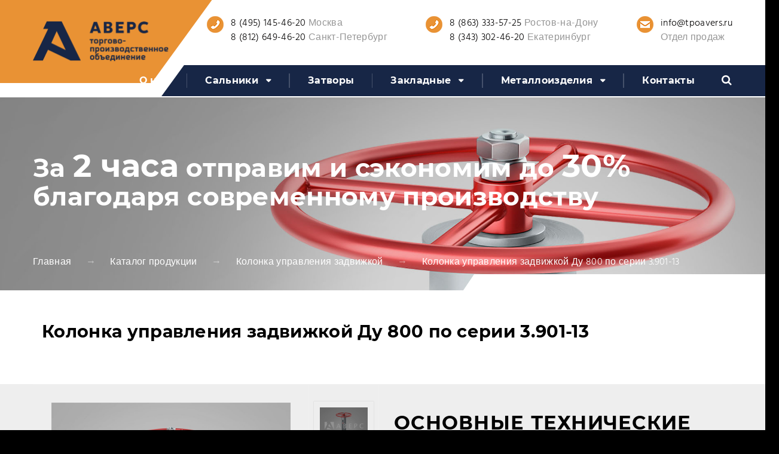

--- FILE ---
content_type: text/html; charset=utf-8
request_url: https://www.tpoavers.ru/catalog/kolonki_3_901-13/kolonka-upravleniya-zadvizhkoi-du-800.html
body_size: 138049
content:
<!DOCTYPE html>
<html lang="ru">
<head>
    <title>Колонка управления задвижкой Ду 800 по серии 3.901-13</title>
	<meta name="keywords" content="">
	<meta name="description" content="Производство колонок управления задвижками для трубопроводов установленных в колодцах или камерах находящихся ниже уровня земли">
   <meta charset="utf-8">
    <meta name="format-detection" content="telephone=no">
    <meta name="viewport" content="width=device-width, height=device-height, initial-scale=1.0, maximum-scale=1.0, user-scalable=0">
    <meta http-equiv="X-UA-Compatible" content="IE=Edge">
    
    <meta name="date" content="Dec 26">
    <link rel="icon" href="/images/favicon.ico" type="image/x-icon">
    <!-- Stylesheets-->
    <link rel="stylesheet" type="text/css" href="/css/css.css">
    <link rel="stylesheet" href="/css/style.css">
      <link rel="stylesheet" href="/css/swiper.css">
     <link rel="stylesheet" href="/css/rd-navbar.css">
		<!--[if lt IE 10]>
    <div style="background: #212121; padding: 10px 0; box-shadow: 3px 3px 5px 0 rgba(0,0,0,.3); clear: both; text-align:center; position: relative; z-index:1;"><a href="http://windows.microsoft.com/en-US/internet-explorer/"><img src="images/ie8-panel/warning_bar_0000_us.jpg" border="0" height="42" width="820" alt="You are using an outdated browser. For a faster, safer browsing experience, upgrade for free today."></a></div>
    <script src="js/html5shiv.min.js"></script>
		<![endif]-->	


</head>
<body>
<!-- Page-->
    <div class="page text-center">
      <!-- Page Header-->
      <header class="page-head header-panel-absolute">
	  <!-- RD Navbar Transparent-->
        <div class="rd-navbar-wrap">
          <nav class="rd-navbar rd-navbar-default" data-layout="rd-navbar-fixed" data-sm-layout="rd-navbar-fixed" data-sm-device-layout="rd-navbar-fixed" data-md-device-layout="rd-navbar-fixed" data-md-layout="rd-navbar-static" data-lg-device-layout="rd-navbar-fixed" data-lg-layout="rd-navbar-static" data-stick-up-offset="95" data-stick-up="true" data-sm-stick-up="true" data-md-stick-up="true" data-lg-stick-up="true" data-lg-auto-height="true" data-auto-height="false">
            <div class="rd-navbar-inner">
              <!-- RD Navbar Panel-->
              <div class="rd-navbar-panel">
                <!-- RD Navbar Toggle-->
                <button class="rd-navbar-toggle" data-rd-navbar-toggle=".rd-navbar, .rd-navbar-nav-wrap"><span></span></button>
                <div class="rd-navbar-panel-title veil-md reveal-inline-block">
                  <h4>Главная</h4>
                </div>
                <!-- RD Navbar Right Side Toggle-->
                <button class="rd-navbar-right-side-toggle veil-md" data-rd-navbar-toggle=".right-side"><span></span></button>
                <div class="shell">
                  <div class="range range-md-middle range-lg-top">
                    <div class="cell-md-3 left-side">
                      <div class="clearfix text-lg-left text-lg-left">
                        <!--Navbar Brand-->
                        <div class="rd-navbar-brand"><a href="/"><img width='165' height='76' src='/images/logo-light-165x76.png' alt=''   /></a></div>
                      </div>
                    </div>
                    <div class="cell-md-9 text-md-right right-side">
                      <ul class="offset-lg-top-5 list-unstyled">
                        <li class="reveal-md-inline-block phone text-left leftblock" >
                          
                          <span ><a class=" text-left" href="tel:+7 (495) 145-46-20" >8 (495) 145-46-20</a> Москва</span>
                        	<span ><a class=" text-left" href="tel:+7 (812) 649-46-20">8 (812) 649-46-20</a> Санкт-Петербург</span>
                        </li>
                        <li class="reveal-md-inline-block phone text-left centerBlock " >
                          <span ><a class=" text-left" href="tel:+7 (863) 333-57-25">8 (863) 333-57-25</a> Ростов-на-Дону</span>
                          <span ><a class=" text-left" href="tel:+7 (343) 302-46-20">8 (343) 302-46-20</a> Екатеринбург</span>
                          
                        </li>
                        
                        <li class="reveal-md-inline-block mail text-left" >
                        	
                        	<span ><a class=" text-middle" href="mailto:info@tpoavers.ru">info@tpoavers.ru</a></span>
                        	<span >Отдел продаж</span>
                        </li>
                      </ul>
                    </div>
                  </div>
                </div>
              </div>
              <div class="rd-navbar-menu-wrap">
                <div class="rd-navbar-nav-wrap">
                  <div class="rd-navbar-mobile-scroll">
                    <div class="rd-navbar-mobile-header-wrap">
                      <!--Navbar Brand Mobile-->
                      <div class="rd-navbar-mobile-brand"><a href="/"><img width='165' height='76' src='/images/logo-light-165x76.png' alt=''/></a><a class="rd-navbar-mobile-search-toggle mdi" data-custom-toggle="rd-navbar-search-mobile" href="#"><span></span></a></div>
                      <!--RD Navbar Mobile Search-->
                      <div class="rd-navbar-search-mobile" id="rd-navbar-search-mobile">
                        <form class="rd-navbar-search-form search-form-icon-right rd-search" action="search.html" method="post">
                          <div class="form-group">
                            <label class="form-label" for="rd-navbar-mobile-search-form-input">Поиск</label>
                            <input class="rd-navbar-search-form-input form-control form-control-gray-lightest" id="rd-navbar-mobile-search-form-input" type="text" name="s" autocomplete="off"/>
                          </div>
                        </form>
                      </div>
                    </div>
	  
	  	               
                    <!-- RD Navbar Nav-->
					
					<ul class="rd-navbar-nav">
					
						<li  style="text-transform: lowercase;"><a href="/about.html" style="text-transform: none;">О нас</a></li>
						
						
					
						<li  style="text-transform: lowercase;"><a href="/salniki" style="text-transform: none;">Сальники</a><ul class="rd-navbar-megamenu">
  
  
  <li class="rd-megamenu-item">

                            
                               <h6 class="rd-megamenu-header">Сальник набивной Серия 5.900-2</h6>   
                                  
                               <ul class="rd-megamenu-list" >                             
                                
                                <li class="rd-megamenu-list-item nozagl" style="text-transform: none;"  ><a  style="background-color: #fff; margin: 0; padding: 0; line-height: 18px; text-transform: none;"  href="/catalog/salnik_nabivnie_5_900_2/tm-89" title="Сальник набивной ТМ 89 L 200" >Сальник набивной ТМ 89 L 200</a></li>
                               
                                <li class="rd-megamenu-list-item nozagl" style="text-transform: none;"  ><a  style="background-color: #fff; margin: 0; padding: 0; line-height: 18px; text-transform: none;"  href="/catalog/salnik_nabivnie_5_900_2/tm-90" title="Сальник набивной ТМ 90 L 300" >Сальник набивной ТМ 90 L 300</a></li>
                               
                                <li class="rd-megamenu-list-item nozagl" style="text-transform: none;"  ><a  style="background-color: #fff; margin: 0; padding: 0; line-height: 18px; text-transform: none;"  href="/catalog/salnik_nabivnie_5_900_2/tm-91" title="Сальник набивной ТМ 91 L 500" >Сальник набивной ТМ 91 L 500</a></li>
                               
                                <li class="rd-megamenu-list-item nozagl" style="text-transform: none;"  ><a  style="background-color: #fff; margin: 0; padding: 0; line-height: 18px; text-transform: none;"  href="/catalog/salnik_nabivnie_5_900_2/tm-92" title="Сальник набивной ТМ 92 L 800" >Сальник набивной ТМ 92 L 800</a></li>
                                 
                               </ul>
                              

                               
                              
                            

                            
                            
                               <h6 class="rd-megamenu-header">Сальники Т-ММ-18-03</h6>   
                                  
                               <ul class="rd-megamenu-list" >                             
                                
                                <li class="rd-megamenu-list-item nozagl" style="text-transform: none;"  ><a  style="background-color: #fff; margin: 0; padding: 0; line-height: 18px; text-transform: none;"  href="/catalog/salniki_t-mm-18-03/t-mm-18-03.html" title="Сальники Т-ММ-18-03" >Сальники Т-ММ-18-03</a></li>
                                 
                               </ul>
                              

                               
                             </li><li class="rd-megamenu-item">
                               
                              
                            

                            
                            
                               <h6 class="rd-megamenu-header">Сальники Серия 3.903 кл-13</h6>   
                                  
                               <ul class="rd-megamenu-list" >                             
                                
                                <li class="rd-megamenu-list-item nozagl" style="text-transform: none;"  ><a  style="background-color: #fff; margin: 0; padding: 0; line-height: 18px; text-transform: none;"  href="/catalog/salniki_3_903_kl-13/imj.html" title="Сальники для инженерных сетей Серия 3.903 кл-13" >Сальники для инженерных сетей Серия 3.903 кл-13</a></li>
                               
                                <li class="rd-megamenu-list-item nozagl" style="text-transform: none;"  ><a  style="background-color: #fff; margin: 0; padding: 0; line-height: 18px; text-transform: none;"  href="/catalog/salniki_3_903_kl-13/tepl.html" title="Сальники для тепловых сетей Серия 3.903 кл-13" >Сальники для тепловых сетей Серия 3.903 кл-13</a></li>
                                 
                               </ul>
                              

                               
                              
                            

                            
                            
                               <h6 class="rd-megamenu-header">Сальники Серия 5.905-26.08</h6>   
                                  
                               <ul class="rd-megamenu-list" >                             
                                
                                <li class="rd-megamenu-list-item nozagl" style="text-transform: none;"  ><a  style="background-color: #fff; margin: 0; padding: 0; line-height: 18px; text-transform: none;"  href="/catalog/salniki_5_905-26_08/salnik-nabivnoi-c-2.html" title="Сальник набивной С-2 по серии 5.905-26.08" >Сальник набивной С-2 по серии 5.905-26.08</a></li>
                               
                                <li class="rd-megamenu-list-item nozagl" style="text-transform: none;"  ><a  style="background-color: #fff; margin: 0; padding: 0; line-height: 18px; text-transform: none;"  href="/catalog/salniki_5_905-26_08/salnik-nazhimnoi-c-1.html" title="Сальник нажимной С-1 по серии 5.905-26.08" >Сальник нажимной С-1 по серии 5.905-26.08</a></li>
                               
                                <li class="rd-megamenu-list-item nozagl" style="text-transform: none;"  ><a  style="background-color: #fff; margin: 0; padding: 0; line-height: 18px; text-transform: none;"  href="/catalog/salniki_5_905-26_08/salnik-nazhimnoi-c-3.html" title="Сальник нажимной С-3 по серии 5.905-26.08" >Сальник нажимной С-3 по серии 5.905-26.08</a></li>
                               
                                <li class="rd-megamenu-list-item nozagl" style="text-transform: none;"  ><a  style="background-color: #fff; margin: 0; padding: 0; line-height: 18px; text-transform: none;"  href="/catalog/salniki_5_905-26_08/salnik-nabivnoi-c-4.html" title="Сальник набивной С-4 по серии 5.905-26.08" >Сальник набивной С-4 по серии 5.905-26.08</a></li>
                               
                                <li class="rd-megamenu-list-item nozagl" style="text-transform: none;"  ><a  style="background-color: #fff; margin: 0; padding: 0; line-height: 18px; text-transform: none;"  href="/catalog/salniki_5_905-26_08/salnik-nabivnoi-c-5.html" title="Сальник набивной С-5 по серии 5.905-26.08" >Сальник набивной С-5 по серии 5.905-26.08</a></li>
                               
                                <li class="rd-megamenu-list-item nozagl" style="text-transform: none;"  ><a  style="background-color: #fff; margin: 0; padding: 0; line-height: 18px; text-transform: none;"  href="/catalog/salniki_5_905-26_08/salnik-nazhimnoi-c-6.html" title="Сальник нажимной С-6 по серии 5.905-26.08" >Сальник нажимной С-6 по серии 5.905-26.08</a></li>
                                 
                               </ul>
                              

                               
                             </li><li class="rd-megamenu-item">
                               
                              
                            

                            
                            
                               <h6 class="rd-megamenu-header">Сальники нажимные Серия 5.900-3</h6>   
                                  
                               <ul class="rd-megamenu-list" >                             
                                
                                <li class="rd-megamenu-list-item nozagl" style="text-transform: none;"  ><a  style="background-color: #fff; margin: 0; padding: 0; line-height: 18px; text-transform: none;"  href="/catalog/salniki_nazhimnye_seriya_5_900-3/tm_93_l_200" title="Сальник нажимной ТМ 93 L 200" >Сальник нажимной ТМ 93 L 200</a></li>
                               
                                <li class="rd-megamenu-list-item nozagl" style="text-transform: none;"  ><a  style="background-color: #fff; margin: 0; padding: 0; line-height: 18px; text-transform: none;"  href="/catalog/salniki_nazhimnye_seriya_5_900-3/tm_94_l_300" title="Сальник нажимной ТМ 94 L 300" >Сальник нажимной ТМ 94 L 300</a></li>
                               
                                <li class="rd-megamenu-list-item nozagl" style="text-transform: none;"  ><a  style="background-color: #fff; margin: 0; padding: 0; line-height: 18px; text-transform: none;"  href="/catalog/salniki_nazhimnye_seriya_5_900-3/tm_95_l_500" title="Сальник нажимной ТМ 95 L 500" >Сальник нажимной ТМ 95 L 500</a></li>
                               
                                <li class="rd-megamenu-list-item nozagl" style="text-transform: none;"  ><a  style="background-color: #fff; margin: 0; padding: 0; line-height: 18px; text-transform: none;"  href="/catalog/salniki_nazhimnye_seriya_5_900-3/tm_96_l_800" title="Сальник нажимной ТМ 96 L 800" >Сальник нажимной ТМ 96 L 800</a></li>
                                 
                               </ul>
                              

                               
                              
                            

                            
                          </li>
                           
</ul>
                      

                   
                              
                               </li>
						
						
					
						<li  style="text-transform: lowercase;"><a href="/catalog/zatvory-shitovye-lotkovye" style="text-transform: none;">Затворы</a></li>
						
						
					
						<li  style="text-transform: lowercase;"><a href="/zk" style="text-transform: none;">Закладные</a><ul class="rd-navbar-megamenu">
  
  
  <li class="rd-megamenu-item">

                            
                               <h6 class="rd-megamenu-header">Закладные изделия Серия 1.400-15 Выпуск 1</h6>   
                                  
                               <ul class="rd-megamenu-list" >                             
                                
                                <li class="rd-megamenu-list-item nozagl" style="text-transform: none;"  ><a  style="background-color: #fff; margin: 0; padding: 0; line-height: 18px; text-transform: none;"  href="/catalog/zakladnye_izdeliya_seriya_1_400-15_vypusk_1/zakladnoe_izdelie_mn_101-104.html" title="Закладное изделие МН 101 - МН 104" >Закладное изделие МН 101 - МН 104</a></li>
                               
                                <li class="rd-megamenu-list-item nozagl" style="text-transform: none;"  ><a  style="background-color: #fff; margin: 0; padding: 0; line-height: 18px; text-transform: none;"  href="/catalog/zakladnye_izdeliya_seriya_1_400-15_vypusk_1/zakladnoe_izdelie_mn_105-116.html" title="Закладное изделие МН 105 - МН 116" >Закладное изделие МН 105 - МН 116</a></li>
                               
                                <li class="rd-megamenu-list-item nozagl" style="text-transform: none;"  ><a  style="background-color: #fff; margin: 0; padding: 0; line-height: 18px; text-transform: none;"  href="/catalog/zakladnye_izdeliya_seriya_1_400-15_vypusk_1/zakladnoe_izdelie_mn_117-126.html" title="Закладное изделие МН 117 - МН 126" >Закладное изделие МН 117 - МН 126</a></li>
                               
                                <li class="rd-megamenu-list-item nozagl" style="text-transform: none;"  ><a  style="background-color: #fff; margin: 0; padding: 0; line-height: 18px; text-transform: none;"  href="/catalog/zakladnye_izdeliya_seriya_1_400-15_vypusk_1/zakladnoe_izdelie_mn_127-132.html" title="Закладное изделие МН 127 - МН 132" >Закладное изделие МН 127 - МН 132</a></li>
                               
                                <li class="rd-megamenu-list-item nozagl" style="text-transform: none;"  ><a  style="background-color: #fff; margin: 0; padding: 0; line-height: 18px; text-transform: none;"  href="/catalog/zakladnye_izdeliya_seriya_1_400-15_vypusk_1/zakladnoe_izdelie_mn_133-145.html" title="Закладное изделие МН 133 - МН 145" >Закладное изделие МН 133 - МН 145</a></li>
                               
                                <li class="rd-megamenu-list-item nozagl" style="text-transform: none;"  ><a  style="background-color: #fff; margin: 0; padding: 0; line-height: 18px; text-transform: none;"  href="/catalog/zakladnye_izdeliya_seriya_1_400-15_vypusk_1/zakladnoe_izdelie_mn_146-151.html" title="Закладное изделие МН 146 - МН 151" >Закладное изделие МН 146 - МН 151</a></li>
                               
                                <li class="rd-megamenu-list-item nozagl" style="text-transform: none;"  ><a  style="background-color: #fff; margin: 0; padding: 0; line-height: 18px; text-transform: none;"  href="/catalog/zakladnye_izdeliya_seriya_1_400-15_vypusk_1/zakladnoe_izdelie_mn_152-158.html" title="Закладное изделие МН 152 - МН 158" >Закладное изделие МН 152 - МН 158</a></li>
                               
                                <li class="rd-megamenu-list-item nozagl" style="text-transform: none;"  ><a  style="background-color: #fff; margin: 0; padding: 0; line-height: 18px; text-transform: none;"  href="/catalog/zakladnye_izdeliya_seriya_1_400-15_vypusk_1/zakladnoe_izdelie_mn_159-162.html" title="Закладное изделие МН 159 - МН 162" >Закладное изделие МН 159 - МН 162</a></li>
                               
                                <li class="rd-megamenu-list-item nozagl" style="text-transform: none;"  ><a  style="background-color: #fff; margin: 0; padding: 0; line-height: 18px; text-transform: none;"  href="/catalog/zakladnye_izdeliya_seriya_1_400-15_vypusk_1/zakladnoe_izdelie_mn_163_164.html" title="Закладное изделие МН 163, МН 164" >Закладное изделие МН 163, МН 164</a></li>
                               
                                <li class="rd-megamenu-list-item nozagl" style="text-transform: none;"  ><a  style="background-color: #fff; margin: 0; padding: 0; line-height: 18px; text-transform: none;"  href="/catalog/zakladnye_izdeliya_seriya_1_400-15_vypusk_1/zakladnoe_izdelie_mn_201-209.html" title="Закладное изделие МН 201 - МН 209" >Закладное изделие МН 201 - МН 209</a></li>
                                 
                               </ul>
                              

                               
                             </li><li class="rd-megamenu-item">
                               
                              
                            

                            
                            
                               <h6 class="rd-megamenu-header">Отборные устройства давления ТУ 36.22.19.05-005-85</h6>   
                                  
                               <ul class="rd-megamenu-list" >                             
                                
                                <li class="rd-megamenu-list-item nozagl" style="text-transform: none;"  ><a  style="background-color: #fff; margin: 0; padding: 0; line-height: 18px; text-transform: none;"  href="/catalog/otbornie_ustroystva_tu_36-22-19-05/otbornoe-ustroystvo-16-70.html" title="Отборное устройство 16-70" >Отборное устройство 16-70</a></li>
                               
                                <li class="rd-megamenu-list-item nozagl" style="text-transform: none;"  ><a  style="background-color: #fff; margin: 0; padding: 0; line-height: 18px; text-transform: none;"  href="/catalog/otbornie_ustroystva_tu_36-22-19-05/otbornoe-ustroystvo-16-225p.html" title="Отборное устройство 16-225П" >Отборное устройство 16-225П</a></li>
                               
                                <li class="rd-megamenu-list-item nozagl" style="text-transform: none;"  ><a  style="background-color: #fff; margin: 0; padding: 0; line-height: 18px; text-transform: none;"  href="/catalog/otbornie_ustroystva_tu_36-22-19-05/otbornoe-ustroystvo-16-225u.html" title="Отборное устройство 16-225У" >Отборное устройство 16-225У</a></li>
                               
                                <li class="rd-megamenu-list-item nozagl" style="text-transform: none;"  ><a  style="background-color: #fff; margin: 0; padding: 0; line-height: 18px; text-transform: none;"  href="/catalog/otbornie_ustroystva_tu_36-22-19-05/otbornoe-ustroystvo-160-200.html" title="Отборное устройство 160-200" >Отборное устройство 160-200</a></li>
                               
                                <li class="rd-megamenu-list-item nozagl" style="text-transform: none;"  ><a  style="background-color: #fff; margin: 0; padding: 0; line-height: 18px; text-transform: none;"  href="/catalog/otbornie_ustroystva_tu_36-22-19-05/otbornoe-ustroystvo-160-200p.html" title="Отборное устройство 160-200П" >Отборное устройство 160-200П</a></li>
                               
                                <li class="rd-megamenu-list-item nozagl" style="text-transform: none;"  ><a  style="background-color: #fff; margin: 0; padding: 0; line-height: 18px; text-transform: none;"  href="/catalog/otbornie_ustroystva_tu_36-22-19-05/otbornoe-ustroystvo-160-200u.html" title="Отборное устройство 160-200У" >Отборное устройство 160-200У</a></li>
                               
                                <li class="rd-megamenu-list-item nozagl" style="text-transform: none;"  ><a  style="background-color: #fff; margin: 0; padding: 0; line-height: 18px; text-transform: none;"  href="/catalog/otbornie_ustroystva_tu_36-22-19-05/otbornoe-ustroystvo-160-120p.html" title="Отборное устройство 160-120П" >Отборное устройство 160-120П</a></li>
                               
                                <li class="rd-megamenu-list-item nozagl" style="text-transform: none;"  ><a  style="background-color: #fff; margin: 0; padding: 0; line-height: 18px; text-transform: none;"  href="/catalog/otbornie_ustroystva_tu_36-22-19-05/otbornoe-ustroystvo-160-250p.html" title="Отборное устройство 160-250П" >Отборное устройство 160-250П</a></li>
                                 
                               </ul>
                              

                               
                             </li><li class="rd-megamenu-item">
                               
                              
                            

                            
                            
                               <h6 class="rd-megamenu-header">Отборные устройства давления СЗК 14-2-02</h6>   
                                  
                               <ul class="rd-megamenu-list" >                             
                                
                                <li class="rd-megamenu-list-item nozagl" style="text-transform: none;"  ><a  style="background-color: #fff; margin: 0; padding: 0; line-height: 18px; text-transform: none;"  href="/catalog/otbornie_ustroystva_szk_14-2-02/zk_14-2-1-02" title="Отборное устройство ЗК14-2-1-02" >Отборное устройство ЗК14-2-1-02</a></li>
                               
                                <li class="rd-megamenu-list-item nozagl" style="text-transform: none;"  ><a  style="background-color: #fff; margin: 0; padding: 0; line-height: 18px; text-transform: none;"  href="/catalog/otbornie_ustroystva_szk_14-2-02/zk_14-2-2-02" title="Отборное устройство ЗК14-2-2-02" >Отборное устройство ЗК14-2-2-02</a></li>
                               
                                <li class="rd-megamenu-list-item nozagl" style="text-transform: none;"  ><a  style="background-color: #fff; margin: 0; padding: 0; line-height: 18px; text-transform: none;"  href="/catalog/otbornie_ustroystva_szk_14-2-02/zk_14-2-3-02" title="Отборное устройство ЗК14-2-3-02" >Отборное устройство ЗК14-2-3-02</a></li>
                               
                                <li class="rd-megamenu-list-item nozagl" style="text-transform: none;"  ><a  style="background-color: #fff; margin: 0; padding: 0; line-height: 18px; text-transform: none;"  href="/catalog/otbornie_ustroystva_szk_14-2-02/zk_14-2-4-02" title="Отборное устройство ЗК14-2-4-02" >Отборное устройство ЗК14-2-4-02</a></li>
                               
                                <li class="rd-megamenu-list-item nozagl" style="text-transform: none;"  ><a  style="background-color: #fff; margin: 0; padding: 0; line-height: 18px; text-transform: none;"  href="/catalog/otbornie_ustroystva_szk_14-2-02/zk_14-2-5-02" title="Отборное устройство ЗК14-2-5-02" >Отборное устройство ЗК14-2-5-02</a></li>
                               
                                <li class="rd-megamenu-list-item nozagl" style="text-transform: none;"  ><a  style="background-color: #fff; margin: 0; padding: 0; line-height: 18px; text-transform: none;"  href="/catalog/otbornie_ustroystva_szk_14-2-02/zk_14-2-6-02" title="Отборное устройство ЗК14-2-6-02" >Отборное устройство ЗК14-2-6-02</a></li>
                               
                                <li class="rd-megamenu-list-item nozagl" style="text-transform: none;"  ><a  style="background-color: #fff; margin: 0; padding: 0; line-height: 18px; text-transform: none;"  href="/catalog/otbornie_ustroystva_szk_14-2-02/zk_14-2-7-98" title="Отборное устройство ЗК14-2-7-98" >Отборное устройство ЗК14-2-7-98</a></li>
                               
                                <li class="rd-megamenu-list-item nozagl" style="text-transform: none;"  ><a  style="background-color: #fff; margin: 0; padding: 0; line-height: 18px; text-transform: none;"  href="/catalog/otbornie_ustroystva_szk_14-2-02/zk_14-2-8-01" title="Отборное устройство ЗК14-2-8-01" >Отборное устройство ЗК14-2-8-01</a></li>
                               
                                <li class="rd-megamenu-list-item nozagl" style="text-transform: none;"  ><a  style="background-color: #fff; margin: 0; padding: 0; line-height: 18px; text-transform: none;"  href="/catalog/otbornie_ustroystva_szk_14-2-02/zk_14-2-9-98" title="Отборное устройство ЗК14-2-9-98" >Отборное устройство ЗК14-2-9-98</a></li>
                               
                                <li class="rd-megamenu-list-item nozagl" style="text-transform: none;"  ><a  style="background-color: #fff; margin: 0; padding: 0; line-height: 18px; text-transform: none;"  href="/catalog/otbornie_ustroystva_szk_14-2-02/zk_14-2-10-02" title="Отборное устройство ЗК14-2-10-02" >Отборное устройство ЗК14-2-10-02</a></li>
                                 
                               </ul>
                              

                               
                              
                            

                            
                          </li>
                           
</ul>
                      

                   
                              
                               </li>
						
						
					
						<li  style="text-transform: lowercase;"><a href="/metall" style="text-transform: none;">Металлоизделия</a><ul class="rd-navbar-megamenu">
  
  
  <li class="rd-megamenu-item">

                            
                               <h6 class="rd-megamenu-header">Грязевики вертикальные фланцевые</h6>   
                                  
                               <ul class="rd-megamenu-list" >                             
                                
                                <li class="rd-megamenu-list-item nozagl" style="text-transform: none;"  ><a  style="background-color: #fff; margin: 0; padding: 0; line-height: 18px; text-transform: none;"  href="/catalog/gryazeviki_vertikalnye_flancevye/abonentskie_ispolnenie_2" title="Исполнение 2" >Исполнение 2</a></li>
                               
                                <li class="rd-megamenu-list-item nozagl" style="text-transform: none;"  ><a  style="background-color: #fff; margin: 0; padding: 0; line-height: 18px; text-transform: none;"  href="/catalog/gryazeviki_vertikalnye_flancevye/abonentskie_ispolnenie_1" title="Исполнение 1" >Исполнение 1</a></li>
                               
                                <li class="rd-megamenu-list-item nozagl" style="text-transform: none;"  ><a  style="background-color: #fff; margin: 0; padding: 0; line-height: 18px; text-transform: none;"  href="/catalog/gryazeviki_vertikalnye_flancevye/abonentskie_ispolnenie_3" title="Исполнение 3" >Исполнение 3</a></li>
                                 
                               </ul>
                              

                               
                              
                            

                            
                            
                               <h6 class="rd-megamenu-header">Грязевики Серии 5.903-13 Выпуск 5</h6>   
                                  
                               <ul class="rd-megamenu-list" >                             
                                
                                <li class="rd-megamenu-list-item nozagl" style="text-transform: none;"  ><a  style="background-color: #fff; margin: 0; padding: 0; line-height: 18px; text-transform: none;"  href="/catalog/gryazeviki_5_903-13/ts-565" title="Грязевики горизонтальные ТС-565" >Грязевики горизонтальные ТС-565</a></li>
                               
                                <li class="rd-megamenu-list-item nozagl" style="text-transform: none;"  ><a  style="background-color: #fff; margin: 0; padding: 0; line-height: 18px; text-transform: none;"  href="/catalog/gryazeviki_5_903-13/ts-566" title="Грязевики горизонтальные ТС-566" >Грязевики горизонтальные ТС-566</a></li>
                               
                                <li class="rd-megamenu-list-item nozagl" style="text-transform: none;"  ><a  style="background-color: #fff; margin: 0; padding: 0; line-height: 18px; text-transform: none;"  href="/catalog/gryazeviki_5_903-13/ts-567" title="Грязевики вертикальныe ТС-567" >Грязевики вертикальныe ТС-567</a></li>
                               
                                <li class="rd-megamenu-list-item nozagl" style="text-transform: none;"  ><a  style="background-color: #fff; margin: 0; padding: 0; line-height: 18px; text-transform: none;"  href="/catalog/gryazeviki_5_903-13/ts-568" title="Грязевики вертикальные ТС-568" >Грязевики вертикальные ТС-568</a></li>
                               
                                <li class="rd-megamenu-list-item nozagl" style="text-transform: none;"  ><a  style="background-color: #fff; margin: 0; padding: 0; line-height: 18px; text-transform: none;"  href="/catalog/gryazeviki_5_903-13/ts-569" title="Грязевики абонентские ТС-569" >Грязевики абонентские ТС-569</a></li>
                                 
                               </ul>
                              

                               
                             </li><li class="rd-megamenu-item">
                               
                              
                            

                            
                            
                               <h6 class="rd-megamenu-header">Грязевики ТУ 400-28-84-89</h6>   
                                  
                               <ul class="rd-megamenu-list" >                             
                                
                                <li class="rd-megamenu-list-item nozagl" style="text-transform: none;"  ><a  style="background-color: #fff; margin: 0; padding: 0; line-height: 18px; text-transform: none;"  href="/catalog/gryazeviki_tu_400-28-84-89/abonentskie.html" title="Грязевики абонентские" >Грязевики абонентские</a></li>
                               
                                <li class="rd-megamenu-list-item nozagl" style="text-transform: none;"  ><a  style="background-color: #fff; margin: 0; padding: 0; line-height: 18px; text-transform: none;"  href="/catalog/gryazeviki_tu_400-28-84-89/gorizontalnye.html" title="Грязевики горизонтальные" >Грязевики горизонтальные</a></li>
                               
                                <li class="rd-megamenu-list-item nozagl" style="text-transform: none;"  ><a  style="background-color: #fff; margin: 0; padding: 0; line-height: 18px; text-transform: none;"  href="/catalog/gryazeviki_tu_400-28-84-89/vertikalnye.html" title="Грязевики вертикальные" >Грязевики вертикальные</a></li>
                                 
                               </ul>
                              

                               
                              
                            

                            
                            
                               <h6 class="rd-megamenu-header">Опоры трубопроводов</h6>   
                                  
                               <ul class="rd-megamenu-list" >                             
                                
                                <li class="rd-megamenu-list-item nozagl" style="text-transform: none;"  ><a  style="background-color: #fff; margin: 0; padding: 0; line-height: 18px; text-transform: none;"  href="/catalog/opory_truboprovodov/opory_ost_36-146-88" title="Опоры трубопроводные ОСТ 36-146-88" >Опоры трубопроводные ОСТ 36-146-88</a></li>
                               
                                <li class="rd-megamenu-list-item nozagl" style="text-transform: none;"  ><a  style="background-color: #fff; margin: 0; padding: 0; line-height: 18px; text-transform: none;"  href="/catalog/opory_truboprovodov/opory_seriya_4_903-10_vypusk_4" title="Опоры Серия 4.903-10 выпуск 4" >Опоры Серия 4.903-10 выпуск 4</a></li>
                               
                                <li class="rd-megamenu-list-item nozagl" style="text-transform: none;"  ><a  style="background-color: #fff; margin: 0; padding: 0; line-height: 18px; text-transform: none;"  href="/catalog/opory_truboprovodov/opory_seriya_4_903-10_vypusk_5" title="Опоры Серия 4.903-10 выпуск 5" >Опоры Серия 4.903-10 выпуск 5</a></li>
                               
                                <li class="rd-megamenu-list-item nozagl" style="text-transform: none;"  ><a  style="background-color: #fff; margin: 0; padding: 0; line-height: 18px; text-transform: none;"  href="/catalog/opory_truboprovodov/opora-ost-34-10-610-93" title="Опора неподвижная для вертикальных коробов ОСТ 34-10-610-93" >Опора неподвижная для вертикальных коробов ОСТ 34-10-610-93</a></li>
                               
                                <li class="rd-megamenu-list-item nozagl" style="text-transform: none;"  ><a  style="background-color: #fff; margin: 0; padding: 0; line-height: 18px; text-transform: none;"  href="/catalog/opory_truboprovodov/blok-ost-34-10-611-93" title="Блок двухкатковый ОСТ 34-10-611-93" >Блок двухкатковый ОСТ 34-10-611-93</a></li>
                               
                                <li class="rd-megamenu-list-item nozagl" style="text-transform: none;"  ><a  style="background-color: #fff; margin: 0; padding: 0; line-height: 18px; text-transform: none;"  href="/catalog/opory_truboprovodov/blok-ost-34-10-612-93" title="Блок катковый пружинный ОСТ 34-10-612-93" >Блок катковый пружинный ОСТ 34-10-612-93</a></li>
                               
                                <li class="rd-megamenu-list-item nozagl" style="text-transform: none;"  ><a  style="background-color: #fff; margin: 0; padding: 0; line-height: 18px; text-transform: none;"  href="/catalog/opory_truboprovodov/vtulka-ost-34-10-613-93" title="Втулка для прохода через перекрытие ОСТ 34-10-613-93" >Втулка для прохода через перекрытие ОСТ 34-10-613-93</a></li>
                               
                                <li class="rd-megamenu-list-item nozagl" style="text-transform: none;"  ><a  style="background-color: #fff; margin: 0; padding: 0; line-height: 18px; text-transform: none;"  href="/catalog/opory_truboprovodov/vtulka-ost-34-10-614-93" title="Втулка с колпаком для прохода через крышу ОСТ 34-10-614-93" >Втулка с колпаком для прохода через крышу ОСТ 34-10-614-93</a></li>
                               
                                <li class="rd-megamenu-list-item nozagl" style="text-transform: none;"  ><a  style="background-color: #fff; margin: 0; padding: 0; line-height: 18px; text-transform: none;"  href="/catalog/opory_truboprovodov/opora-ost-34-10-615-93" title="Опора скользящая и неподвижная ОСТ 34-10-615-93" >Опора скользящая и неподвижная ОСТ 34-10-615-93</a></li>
                               
                                <li class="rd-megamenu-list-item nozagl" style="text-transform: none;"  ><a  style="background-color: #fff; margin: 0; padding: 0; line-height: 18px; text-transform: none;"  href="/catalog/opory_truboprovodov/opora-ost-34-10-616-93" title="Опора приварная скользящая и неподвижная ОСТ 34-10-616-93" >Опора приварная скользящая и неподвижная ОСТ 34-10-616-93</a></li>
                                 
                               </ul>
                              

                               
                             </li><li class="rd-megamenu-item">
                               
                              
                            

                            
                            
                               <h6 class="rd-megamenu-header">Колонки управления задвижкой Серия 3.901-13</h6>   
                                  
                               <ul class="rd-megamenu-list" >                             
                                  
                               </ul>
                              

                               
                              
                            

                            
                            
                               <h6 class="rd-megamenu-header">Блоки пружинные Л8</h6>   
                                  
                               <ul class="rd-megamenu-list" >                             
                                
                                <li class="rd-megamenu-list-item nozagl" style="text-transform: none;"  ><a  style="background-color: #fff; margin: 0; padding: 0; line-height: 18px; text-transform: none;"  href="/catalog/bloki-pruzhinnye-l8/bloki-pruzhinnye-l8-144.html" title="Блок катковый пружинный Л8-144" >Блок катковый пружинный Л8-144</a></li>
                               
                                <li class="rd-megamenu-list-item nozagl" style="text-transform: none;"  ><a  style="background-color: #fff; margin: 0; padding: 0; line-height: 18px; text-transform: none;"  href="/catalog/bloki-pruzhinnye-l8/bloki-pruzhinnye-l8-177.html" title="Блок пружинный Л8-177" >Блок пружинный Л8-177</a></li>
                               
                                <li class="rd-megamenu-list-item nozagl" style="text-transform: none;"  ><a  style="background-color: #fff; margin: 0; padding: 0; line-height: 18px; text-transform: none;"  href="/catalog/bloki-pruzhinnye-l8/bloki-pruzhinnye-l8-178.html" title="Блок пружинный сдвоенный Л8-178" >Блок пружинный сдвоенный Л8-178</a></li>
                               
                                <li class="rd-megamenu-list-item nozagl" style="text-transform: none;"  ><a  style="background-color: #fff; margin: 0; padding: 0; line-height: 18px; text-transform: none;"  href="/catalog/bloki-pruzhinnye-l8/bloki-pruzhinnye-l8-179.html" title="Блок пружинный опорный Л8-179" >Блок пружинный опорный Л8-179</a></li>
                               
                                <li class="rd-megamenu-list-item nozagl" style="text-transform: none;"  ><a  style="background-color: #fff; margin: 0; padding: 0; line-height: 18px; text-transform: none;"  href="/catalog/bloki-pruzhinnye-l8/bloki-pruzhinnye-l8-524.html" title="Блок пружинный Л8-524" >Блок пружинный Л8-524</a></li>
                                 
                               </ul>
                              

                               
                             </li><li class="rd-megamenu-item">
                               
                              
                            

                            
                            
                               <h6 class="rd-megamenu-header">Грязевики Серия 4.903-10</h6>   
                                  
                               <ul class="rd-megamenu-list" >                             
                                
                                <li class="rd-megamenu-list-item nozagl" style="text-transform: none;"  ><a  style="background-color: #fff; margin: 0; padding: 0; line-height: 18px; text-transform: none;"  href="/catalog/gryazeviki_4_903-10/t30.html" title="Грязевик горизонталый Т30" >Грязевик горизонталый Т30</a></li>
                               
                                <li class="rd-megamenu-list-item nozagl" style="text-transform: none;"  ><a  style="background-color: #fff; margin: 0; padding: 0; line-height: 18px; text-transform: none;"  href="/catalog/gryazeviki_4_903-10/t31.html" title="Грязевик горизонтальный Т31" >Грязевик горизонтальный Т31</a></li>
                               
                                <li class="rd-megamenu-list-item nozagl" style="text-transform: none;"  ><a  style="background-color: #fff; margin: 0; padding: 0; line-height: 18px; text-transform: none;"  href="/catalog/gryazeviki_4_903-10/t32.html" title="Грязевик вертикальный Т32" >Грязевик вертикальный Т32</a></li>
                               
                                <li class="rd-megamenu-list-item nozagl" style="text-transform: none;"  ><a  style="background-color: #fff; margin: 0; padding: 0; line-height: 18px; text-transform: none;"  href="/catalog/gryazeviki_4_903-10/t33.html" title="Грязевик вертикальный Т33" >Грязевик вертикальный Т33</a></li>
                               
                                <li class="rd-megamenu-list-item nozagl" style="text-transform: none;"  ><a  style="background-color: #fff; margin: 0; padding: 0; line-height: 18px; text-transform: none;"  href="/catalog/gryazeviki_4_903-10/t35.html" title="Грязевик абонентский Т34" >Грязевик абонентский Т34</a></li>
                                 
                               </ul>
                              

                               
                              
                            

                            
                            
                               <h6 class="rd-megamenu-header">Стаканы крышных вентиляторов Серия 1.494-24</h6>   
                                  
                               <ul class="rd-megamenu-list" >                             
                                
                                <li class="rd-megamenu-list-item nozagl" style="text-transform: none;"  ><a  style="background-color: #fff; margin: 0; padding: 0; line-height: 18px; text-transform: none;"  href="/catalog/stakany_kryshnyh_ventilyatorov_seriya_1_494-24/s1.html" title="Стакан С1" >Стакан С1</a></li>
                               
                                <li class="rd-megamenu-list-item nozagl" style="text-transform: none;"  ><a  style="background-color: #fff; margin: 0; padding: 0; line-height: 18px; text-transform: none;"  href="/catalog/stakany_kryshnyh_ventilyatorov_seriya_1_494-24/s2.html" title="Стакан С2" >Стакан С2</a></li>
                               
                                <li class="rd-megamenu-list-item nozagl" style="text-transform: none;"  ><a  style="background-color: #fff; margin: 0; padding: 0; line-height: 18px; text-transform: none;"  href="/catalog/stakany_kryshnyh_ventilyatorov_seriya_1_494-24/s3.html" title="Стакан С3" >Стакан С3</a></li>
                               
                                <li class="rd-megamenu-list-item nozagl" style="text-transform: none;"  ><a  style="background-color: #fff; margin: 0; padding: 0; line-height: 18px; text-transform: none;"  href="/catalog/stakany_kryshnyh_ventilyatorov_seriya_1_494-24/s4.html" title="Стакан С4" >Стакан С4</a></li>
                               
                                <li class="rd-megamenu-list-item nozagl" style="text-transform: none;"  ><a  style="background-color: #fff; margin: 0; padding: 0; line-height: 18px; text-transform: none;"  href="/catalog/stakany_kryshnyh_ventilyatorov_seriya_1_494-24/s5.html" title="Стакан С5" >Стакан С5</a></li>
                                 
                               </ul>
                              

                               
                             </li><li class="rd-megamenu-item">
                               
                              
                            

                            
                            
                               <h6 class="rd-megamenu-header">Бак разрыва струи Серия 7.902-4</h6>   
                                  
                               <ul class="rd-megamenu-list" >                             
                                
                                <li class="rd-megamenu-list-item nozagl" style="text-transform: none;"  ><a  style="background-color: #fff; margin: 0; padding: 0; line-height: 18px; text-transform: none;"  href="/catalog/bak_razriva/bak.html" title="Бак разрыва струи Серия 7.902-4" >Бак разрыва струи Серия 7.902-4</a></li>
                                 
                               </ul>
                              

                               
                              
                            

                            
                            
                               <h6 class="rd-megamenu-header">Воздухосборники Серия 5.903-20</h6>   
                                  
                               <ul class="rd-megamenu-list" >                             
                                
                                <li class="rd-megamenu-list-item nozagl" style="text-transform: none;"  ><a  style="background-color: #fff; margin: 0; padding: 0; line-height: 18px; text-transform: none;"  href="/catalog/vozduhosborniki_5_903-20/a1i_017.html" title="Горизонтальный с эллиптическими днищами А1И 017.000" >Горизонтальный с эллиптическими днищами А1И 017.000</a></li>
                               
                                <li class="rd-megamenu-list-item nozagl" style="text-transform: none;"  ><a  style="background-color: #fff; margin: 0; padding: 0; line-height: 18px; text-transform: none;"  href="/catalog/vozduhosborniki_5_903-20/a1i_018.html" title="Вертикальный с эллиптическими днищами А1И 018.000" >Вертикальный с эллиптическими днищами А1И 018.000</a></li>
                               
                                <li class="rd-megamenu-list-item nozagl" style="text-transform: none;"  ><a  style="background-color: #fff; margin: 0; padding: 0; line-height: 18px; text-transform: none;"  href="/catalog/vozduhosborniki_5_903-20/a1i_019.html" title="Горизонтальный с плоскими днищами А1И 019.000" >Горизонтальный с плоскими днищами А1И 019.000</a></li>
                               
                                <li class="rd-megamenu-list-item nozagl" style="text-transform: none;"  ><a  style="background-color: #fff; margin: 0; padding: 0; line-height: 18px; text-transform: none;"  href="/catalog/vozduhosborniki_5_903-20/a1i_020.html" title="Горизонтальный с плоскими днищами А1И 020.000" >Горизонтальный с плоскими днищами А1И 020.000</a></li>
                               
                                <li class="rd-megamenu-list-item nozagl" style="text-transform: none;"  ><a  style="background-color: #fff; margin: 0; padding: 0; line-height: 18px; text-transform: none;"  href="/catalog/vozduhosborniki_5_903-20/a1i_021.html" title="Вертикальный с плоскими днищами А1И 021.000" >Вертикальный с плоскими днищами А1И 021.000</a></li>
                               
                                <li class="rd-megamenu-list-item nozagl" style="text-transform: none;"  ><a  style="background-color: #fff; margin: 0; padding: 0; line-height: 18px; text-transform: none;"  href="/catalog/vozduhosborniki_5_903-20/a1i_022.html" title="Вертикальный с плоскими днищами А1И 022.000" >Вертикальный с плоскими днищами А1И 022.000</a></li>
                                 
                               </ul>
                              

                               
                             </li><li class="rd-megamenu-item">
                               
                              
                            

                            
                            
                               <h6 class="rd-megamenu-header">Блоки пружинные ОСТ</h6>   
                                  
                               <ul class="rd-megamenu-list" >                             
                                
                                <li class="rd-megamenu-list-item nozagl" style="text-transform: none;"  ><a  style="background-color: #fff; margin: 0; padding: 0; line-height: 18px; text-transform: none;"  href="/catalog/bloki_pruzhinnye_ost/bloki_pruzhinnye_ost_108-275-58-80.html" title="Блоки пружинные ОСT 108.275.58-80" >Блоки пружинные ОСT 108.275.58-80</a></li>
                               
                                <li class="rd-megamenu-list-item nozagl" style="text-transform: none;"  ><a  style="background-color: #fff; margin: 0; padding: 0; line-height: 18px; text-transform: none;"  href="/catalog/bloki_pruzhinnye_ost/bloki_pruzhinnye_sdvoennye_ost_108-275-59-80.html" title="Блоки пружинные сдвоенные ОСT 108.275.59-80" >Блоки пружинные сдвоенные ОСT 108.275.59-80</a></li>
                               
                                <li class="rd-megamenu-list-item nozagl" style="text-transform: none;"  ><a  style="background-color: #fff; margin: 0; padding: 0; line-height: 18px; text-transform: none;"  href="/catalog/bloki_pruzhinnye_ost/bloki_pruzhinnye_opornye_ost_108-275-60-80.html" title="Блоки пружинные опорные ОСТ 108.275.60-80" >Блоки пружинные опорные ОСТ 108.275.60-80</a></li>
                               
                                <li class="rd-megamenu-list-item nozagl" style="text-transform: none;"  ><a  style="background-color: #fff; margin: 0; padding: 0; line-height: 18px; text-transform: none;"  href="/catalog/bloki_pruzhinnye_ost/bloki_pruzhinnye_ost_108-275-69-80.html" title="Блоки пружинные ОСT 108.275.69-80" >Блоки пружинные ОСT 108.275.69-80</a></li>
                               
                                <li class="rd-megamenu-list-item nozagl" style="text-transform: none;"  ><a  style="background-color: #fff; margin: 0; padding: 0; line-height: 18px; text-transform: none;"  href="/catalog/bloki_pruzhinnye_ost/bloki_pruzhinnye_ost_34-10-743-93.html" title="Блоки пружинные ОСТ 34-10-743-93" >Блоки пружинные ОСТ 34-10-743-93</a></li>
                               
                                <li class="rd-megamenu-list-item nozagl" style="text-transform: none;"  ><a  style="background-color: #fff; margin: 0; padding: 0; line-height: 18px; text-transform: none;"  href="/catalog/bloki_pruzhinnye_ost/bloki_pruzhinnye_sdvoennye_ost_34-10-744-93.html" title="Блоки пружинные сдвоенные ОСТ 34-10-744-93" >Блоки пружинные сдвоенные ОСТ 34-10-744-93</a></li>
                               
                                <li class="rd-megamenu-list-item nozagl" style="text-transform: none;"  ><a  style="background-color: #fff; margin: 0; padding: 0; line-height: 18px; text-transform: none;"  href="/catalog/bloki_pruzhinnye_ost/bloki_pruzhinnye_opornye_ost_34-10-745-93.html" title="Блоки пружинные опорные ОСТ 34-10-745-93" >Блоки пружинные опорные ОСТ 34-10-745-93</a></li>
                               
                                <li class="rd-megamenu-list-item nozagl" style="text-transform: none;"  ><a  style="background-color: #fff; margin: 0; padding: 0; line-height: 18px; text-transform: none;"  href="/catalog/bloki_pruzhinnye_ost/bloki_pruzhinnye_ost-24-125-11-01.html" title="Блоки пружинные подвесные ОСТ 24.125.111-01" >Блоки пружинные подвесные ОСТ 24.125.111-01</a></li>
                               
                                <li class="rd-megamenu-list-item nozagl" style="text-transform: none;"  ><a  style="background-color: #fff; margin: 0; padding: 0; line-height: 18px; text-transform: none;"  href="/catalog/bloki_pruzhinnye_ost/bloki_pruzhinnye_ost-24-125-112-01.html" title="Блоки пружинные опорные ОСТ 24.125.112-01" >Блоки пружинные опорные ОСТ 24.125.112-01</a></li>
                               
                                <li class="rd-megamenu-list-item nozagl" style="text-transform: none;"  ><a  style="background-color: #fff; margin: 0; padding: 0; line-height: 18px; text-transform: none;"  href="/catalog/bloki_pruzhinnye_ost/bloki_pruzhinnye_ost-24-125-166-01.html" title="Блоки пружинные ОСТ 24.125.166-01" >Блоки пружинные ОСТ 24.125.166-01</a></li>
                                 
                               </ul>
                              

                               
                              
                            

                            
                          </li>
                           
</ul>
                      

                   
                              
                               </li>
						
						
					
						<li  style="text-transform: lowercase;"><a href="/contacts.html" style="text-transform: none;">Контакты</a></li>
						
						
					

                    
                      
                     
                    </ul>
                  </div>
                </div>













	  
       
                <!--RD Navbar Search-->
                <div class="rd-navbar-search">
                  <a class="rd-navbar-search-toggle mdi" data-rd-navbar-toggle=".rd-navbar-search" href="#"><span></span></a>
                  <form class="rd-navbar-search-form search-form-icon-right rd-search" action="/search" data-search-live="rd-search-results-live" method="POST">
                    <div class="form-group">
                      <label class="form-label" for="rd-navbar-search-form-input">Поиск</label>
                      <input class="rd-navbar-search-form-input form-control form-control-gray-lightest" id="rd-navbar-search-form-input" type="text" name="s" autocomplete="off"/>
                      <div class="rd-search-results-live" id="rd-search-results-live"></div>
                    </div>
                  </form>
                </div>
              </div>
            </div>
          </nav>
        </div>
      </header>
     
	 
	     <div class="parallax-container">
        <div class="material-parallax"><img src="/userfiles/images/banners/kolonka-banner-2.jpg" width="1920px" height="400px" alt=""/></div>
        <div class="parallax-content red">
          <!-- Classic Breadcrumbs-->
          <section class="breadcrumb-classic context-dark">
            <div class="shell section-35 section-lg-top-85 text-sm-left">
              <div class="veil reveal-sm-block"><span class="breadCrumbsName" style="font-size: 265%;" >За <span class="akcentBread">2 часа</span> отправим и сэкономим до <span class="akcentBread">30%</span> 
                <br>благодаря современному производству</span></div>
              <div class="offset-lg-top-75 offset-sm-top-40">
                <ul itemscope itemtype="https://schema.org/BreadcrumbList" class="list-inline list-inline-lg list-inline-dashed p">
                	
                  <li itemprop="itemListElement" itemscope itemtype="https://schema.org/ListItem">
                    <a itemprop="item" class="text-light" href="/" title="Главная">
                      <span itemprop="name">Главная</span>
                    
                    <meta itemprop="position" content="1" />
                    </a>
                  </li>
                  
                  	
                  <li itemprop="itemListElement" itemscope itemtype="https://schema.org/ListItem">
                    <a itemprop="item" class="text-light" href="/catalog" title="Каталог продукции">
                      <span itemprop="name">Каталог продукции</span>
                    
                    <meta itemprop="position" content="2" />
                    </a>
                  </li>
                  
                  	
                  <li itemprop="itemListElement" itemscope itemtype="https://schema.org/ListItem">
                    <a itemprop="item" class="text-light" href="/catalog/kolonki_3_901-13" title="Колонка управления задвижкой">
                      <span itemprop="name">Колонка управления задвижкой</span>
                    
                    <meta itemprop="position" content="3" />
                    </a>
                  </li>
                  
                  	
                  <li itemprop="itemListElement" itemscope itemtype="https://schema.org/ListItem">
                    <a itemprop="item" class="text-light" href="/catalog/kolonki_3_901-13/kolonka-upravleniya-zadvizhkoi-du-800.html" title="Колонка управления задвижкой Ду 800 по серии 3.901-13">
                      <span itemprop="name">Колонка управления задвижкой Ду 800 по серии 3.901-13</span>
                    
                    <meta itemprop="position" content="4" />
                    </a>
                  </li>
                  
                  	
                  
                  </li>
                </ul>
              </div>
            </div>
          </section>
          
        </div>
      </div>



      

        
<div itemscope itemtype="http://schema.org/Product" >
<section  >
  <div class="shell text-sm-left offset-top-50" >
   <div class="row">
       <div class="container" >
         
      <div class="cell-lg-5">
      	
        <h1 class="itemName"  itemprop="name">Колонка управления задвижкой Ду 800 по серии 3.901-13</h1>
        
      </div>
      <span class="shortDescription" itemprop="description" >Колонка управления задвижкой Ду 800 по серии 3.901-13 предназначена для дистанционного управления задвижкой с электрическим приводом, находящейся под землей. Колонка управления применяется в качестве элемента регулировки запорной арматуры в сооружениях водоснабжения и канализациях, имеющих ограниченный доступ.  </span>
      
    </div>
    </div>
  </div>
</section>
 <link href="/css/magiczoomplus.css" rel="stylesheet" type="text/css" media="screen"/>
<script src="/js/magiczoomplus.js" type="text/javascript"></script>
<section style="background-color: #eee;">
          <div class="shell text-sm-left offset-top-70">
            
  <table cellpadding="20" cellspacing="20" class="offset-top-70">
    <tr>
   


  

      <td itemprop="image" itemscope itemtype="http://schema.org/ImageObject">
   <a id="Zoom-1" class="MagicZoom" title="Колонка управления задвижкой Ду 800 по серии 3.901-13 - вид 1"
            style="width:450px; padding: 25px;"
            href="/userfiles/images/catalog/goods/kolonki_upravleniya/kolonka-du-800/kolonka-1.jpg" 
            itemprop="url"
        >
            <img src="/userfiles/images/catalog/goods/kolonki_upravleniya/kolonka-du-800/kolonka-1.jpg" alt="Колонка управления задвижкой Ду 800 по серии 3.901-13 - вид 1" alt="Колонка управления задвижкой Ду 800 по серии 3.901-13 - вид 1" title="Колонка управления задвижкой Ду 800 по серии 3.901-13 - вид 1" itemprop="image" />
        </a>
      </td>
      <td valign="top" style="padding-top: 25px;">
      
        
      
      <a
                data-zoom-id="Zoom-1"
                href="/userfiles/images/catalog/goods/kolonki_upravleniya/kolonka-du-800/kolonka-1.jpg"
                data-image="/userfiles/images/catalog/goods/kolonki_upravleniya/kolonka-du-800/kolonka-1.jpg"
                style="display:  table-row-group; width:100px; vertical-align: text-top;"
                
            >
                <img srcset="/userfiles/images/catalog/goods/kolonki_upravleniya/kolonka-du-800/kolonka-1.jpg" width="100" style="clear: both; padding: 10px; margin: 3px;" alt="Колонка управления задвижкой Ду 800 по серии 3.901-13 - вид 1" title="Колонка управления задвижкой Ду 800 по серии 3.901-13 - вид 1"  />
            </a>
      
      
      <a
                data-zoom-id="Zoom-1"
                href="/userfiles/images/catalog/goods/kolonki_upravleniya/kolonka-du-800/kolonka-2.jpg"
                data-image="/userfiles/images/catalog/goods/kolonki_upravleniya/kolonka-du-800/kolonka-2.jpg"
                style="display:  table-row-group; width:100px; vertical-align: text-top;"
                
            >
                <img srcset="/userfiles/images/catalog/goods/kolonki_upravleniya/kolonka-du-800/kolonka-2.jpg" width="100" style="clear: both; padding: 10px; margin: 3px;" alt="Колонка управления задвижкой Ду 800 по серии 3.901-13 - вид 2" title="Колонка управления задвижкой Ду 800 по серии 3.901-13 - вид 2"  />
            </a>
      
      
      <a
                data-zoom-id="Zoom-1"
                href="/userfiles/images/catalog/goods/kolonki_upravleniya/kolonka-du-800/kolonka-3.jpg"
                data-image="/userfiles/images/catalog/goods/kolonki_upravleniya/kolonka-du-800/kolonka-3.jpg"
                style="display:  table-row-group; width:100px; vertical-align: text-top;"
                
            >
                <img srcset="/userfiles/images/catalog/goods/kolonki_upravleniya/kolonka-du-800/kolonka-3.jpg" width="100" style="clear: both; padding: 10px; margin: 3px;" alt="Колонка управления задвижкой Ду 800 по серии 3.901-13 - вид 3" title="Колонка управления задвижкой Ду 800 по серии 3.901-13 - вид 3"  />
            </a>
      
      
      <a
                data-zoom-id="Zoom-1"
                href="/userfiles/images/catalog/goods/kolonki_upravleniya/kolonka-du-800/kolonka-4.jpg"
                data-image="/userfiles/images/catalog/goods/kolonki_upravleniya/kolonka-du-800/kolonka-4.jpg"
                style="display:  table-row-group; width:100px; vertical-align: text-top;"
                
            >
                <img srcset="/userfiles/images/catalog/goods/kolonki_upravleniya/kolonka-du-800/kolonka-4.jpg" width="100" style="clear: both; padding: 10px; margin: 3px;" alt="Колонка управления задвижкой Ду 800 по серии 3.901-13 - вид 4" title="Колонка управления задвижкой Ду 800 по серии 3.901-13 - вид 4"  />
            </a>
      
      
    </td>
          
  
    
              
    
      
      
  
   

         
         <td>
  
            

            

            
             
                    <div class="inset-lg-left-20 inset-lg-right-20">
		
                			<h2 class="charList">Основные технические характеристики:</h2>
                			<ul class="charList" style="padding: 0px; list-style: none;">
                				
                					<li>
                					<span class="char">Наименование :</span>
                					<span class="value"><b>Колонка управления задвижкой</b></span>
                					</li>
                				
                					<li>
                					<span class="char">Документация :</span>
                					<span class="value"><b>Серия 3.901-13</b></span>
                					</li>
                				
                					<li>
                					<span class="char">Модель :</span>
                					<span class="value"><b>Ду 800</b></span>
                					</li>
                				
                					<li>
                					<span class="char">Привод :</span>
                					<span class="value"><b>электрический</b></span>
                					</li>
                				
                					<li>
                					<span class="char">Материал, сталь :</span>
                					<span class="value"><b>ст 20, 09Г2С</b></span>
                					</li>
                				
                					<li>
                					<span class="char">Покрытие :</span>
                					<span class="value"><b>ГФ-021</b></span>
                					</li>
                				
                			</ul>

                	</div>
                  
                  <div class="unit-left" style="margin-left: 20px; padding-top: 15px;">
                    <a href="#ui-form"   class="btn btn-sm btn-primary ">Заказать</a>
                    
                    <a href="#"   class="btn btn-sm btn-avaible " >Есть в наличии</a>
                    
                  </div>
                  <div class="unit-left" style="padding-left: 55px; padding-top: 10px; line-height: 10px;">
                      <span class="icon icon-primary fa-file-pdf-o" style="color: red; margin-left: -30px; font-size: 18px;" ></span><a href="/userfiles/file/kolonki_3_901-13.pdf" target="_blanc" style="padding-left: 15px;">Колонка управления задвижкой Ду 800 по серии 3.901-13</a>
                  </div>
                </div>
            
		
				
				  <div class="aggregateRating" itemprop="aggregateRating"
            itemscope itemtype="https://schema.org/AggregateRating">
            <span itemprop="ratingValue">100</span>
            out of <span itemprop="bestRating">100</span>
            based on <span itemprop="ratingCount">24</span> user ratings
          </div>
</td></tr>
</table>          
     </div>
   </section>
   
    <section style="padding-bottom: 60px;">
          <div class="shell text-sm-left">
            <div class="range range-xs-center range-md-left">
              <div class="cell-xs-10 cell-lg-12">
              
               
                <div class="offset-top-50">
                  <!-- Responsive-tabs-->
                  <div class="responsive-tabs responsive-tabs-boxed horizontal" data-type="horizontal">
                    <ul class="resp-tabs-list text-center tabs-group-default" data-group="tabs-group-default">
                      
                      <li style="margin-right: -5px;">Описание</li>
                      
                      <li style="margin-right: -5px;">Таблица подбора</li>
                      
                      <li style="margin-right: -5px;">Наши отгрузки</li>
                      
                    </ul>
                    <div class="resp-tabs-container text-left tabs-group-default" data-group="tabs-group-default">
                      
                      <div >
                        <h2 class="itemInfo" >Описание и область применения </h2>
<hr class="divider divider-lg bg-primary hr-sm-left-0">
<p>
	Колонка управления задвижкой Ду 800 по серии 3.901-13 предназначена для дистанционного управления клиновыми задвижками, шиберными, шлюзовыми, фланцевыми и межфланцевыми затворами с ручным или электрическим приводом. Колонки могут применяться на сооружениях водоснабжения и канализации. Создана колонка управления задвижкой с целью повышения качества обслуживания запорной арматуры на трубопроводах подземного способа укладки. Трубопроводные изделия монтируются на бетонные перекрытия технических колодцев, состоят из наземной и подземной части.</p>
<p>
	Областью использования колонок являются трубопроводы систем канализации, холодного и горячего водоснабжения. Ручное управление или электропривод выносится наружу, в надземный уровень. Вращение передается на шпиндель или штурвал запорной арматуры штангой сверху. Конструкция представляет собой полую стойку с фланцем/прокладкой, и валом внутри нее. В модификациях под электропривод стойка выполняет функцию подставки под силовую часть. Изготавливаются колонки управления задвижками из сортового трубного, круглого проката. Поставляются изделия в разобранном виде комплектом для сборки по месту эксплуатации. Окрашивание двумя слоями грунтовки и эмали производится после монтажа лакокрасочным составами ХС-010 и ХС-710 серого цвета согласно ГОСТ 9355, соответственно. Вариант климатического исполнения ХЛ-1 выполнен из кремнемарганцовистой теплостойкой криогенной стали 09Г2С. Для умеренного климата используется исполнение У-1 из углеродистой качественной конструкционной стали 20. В целях снижения себестоимости колонки управления производят из унифицированных сборочных единиц, комплектуют стандартными изделиями &ndash; подшипник упорный, кольцо уплотнительное, шпильки, шайбы, гайки, болты. Колонка управления разработана для увеличения качества обслуживания запорной арматуры в трубопроводах подземного способа прокладки. Электрические приводы наружного способа установки в обязательном порядке укрываются кожухом для защиты от солнечного ультрафиолета и атмосферных осадков.</p>
<p>
	Целевым назначением колонки управления задвижкой является повышение степени комфортности обслуживания подземных трубопроводов, запорная арматура которых физически расположена в колодцах. Элементы управления выносятся на поверхность для ручного открывания/закрывания задвижек или установки на них электрических двигателей, редукторов. Шесть выпусков (4 для КУ с электроприводом, 2 для колонок с ручным управлением) серии 3.901-13 типового альбома конструкций разработаны специально для зданий/сооружений водопровода ХВС, ГВС, наружной канализации населенных пунктов, предприятий.</p>

                      </div>
                      
                      <div >
                             	

        		

				<h2 class="itemInfo" >Таблица подбора </h2>
				<hr class="divider divider-lg bg-primary hr-sm-left-0">
            <table border="1" id="tablelist" width="100%" cellspacing="10" style="margin-bottom: 50px;" class="priceTable" >
			<tr class="head">
				
				<th width="100%">Модель</th>
				
				<th >Наименование</th>
				
				<th >Документация</th>
				
				<th >Модель</th>
				
				<th >Привод</th>
				
				<th >Материал, сталь</th>
				
				<th >Покрытие</th>
				
	
			</tr>
			
			<tr class="noodd">
				

				<td><a href="/catalog/kolonki_3_901-13/3_901_13.html" >Колонки управления задвижкой Серия 3.901-13</a></td>
				

				<td>Колонка управления задвижкой</td>
				

				<td>Серия 3.901-13</td>
				

				<td>Ду 100 - Ду 1200</td>
				

				<td>ручной</td>
				

				<td>ст 20, 09Г2С</td>
				

				<td>ГФ-021</td>
				
			</tr>
			
			<tr class="odd">
				

				<td><a href="/catalog/kolonki_3_901-13/kolonka-upravleniya-zadvizhkoi-du-100.html" >Колонка управления задвижкой Ду 100 по серии 3.901-13</a></td>
				

				<td>Колонка управления задвижкой</td>
				

				<td>Серия 3.901-13</td>
				

				<td>Ду 100</td>
				

				<td>ручной</td>
				

				<td>ст 20, 09Г2С</td>
				

				<td>ГФ-021</td>
				
			</tr>
			
			<tr class="noodd">
				

				<td><a href="/catalog/kolonki_3_901-13/kolonka-upravleniya-zadvizhkoi-du-125.html" >Колонка управления задвижкой Ду 125 по серии 3.901-13</a></td>
				

				<td>Колонка управления задвижкой</td>
				

				<td>Серия 3.901-13</td>
				

				<td>Ду 125</td>
				

				<td>ручной</td>
				

				<td>ст 20, 09Г2С</td>
				

				<td>ГФ-021</td>
				
			</tr>
			
			<tr class="odd">
				

				<td><a href="/catalog/kolonki_3_901-13/kolonka-upravleniya-zadvizhkoi-du-150.html" >Колонка управления задвижкой Ду 150 по серии 3.901-13</a></td>
				

				<td>Колонка управления задвижкой</td>
				

				<td>Серия 3.901-13</td>
				

				<td>Ду 150</td>
				

				<td>ручной</td>
				

				<td>ст 20, 09Г2С</td>
				

				<td>ГФ-021</td>
				
			</tr>
			
			<tr class="noodd">
				

				<td><a href="/catalog/kolonki_3_901-13/kolonka-upravleniya-zadvizhkoi-du-200.html" >Колонка управления задвижкой Ду 200 по серии 3.901-13</a></td>
				

				<td>Колонка управления задвижкой</td>
				

				<td>Серия 3.901-13</td>
				

				<td>Ду 200</td>
				

				<td>ручной</td>
				

				<td>ст 20, 09Г2С</td>
				

				<td>ГФ-021</td>
				
			</tr>
			
			<tr class="odd">
				

				<td><a href="/catalog/kolonki_3_901-13/kolonka-upravleniya-zadvizhkoi-du-250.html" >Колонка управления задвижкой Ду 250 по серии 3.901-13</a></td>
				

				<td>Колонка управления задвижкой</td>
				

				<td>Серия 3.901-13</td>
				

				<td>Ду 250</td>
				

				<td>ручной</td>
				

				<td>ст 20, 09Г2С</td>
				

				<td>ГФ-021</td>
				
			</tr>
			
			<tr class="noodd">
				

				<td><a href="/catalog/kolonki_3_901-13/kolonka-upravleniya-zadvizhkoi-du-300.html" >Колонка управления задвижкой Ду 300 по серии 3.901-13</a></td>
				

				<td>Колонка управления задвижкой</td>
				

				<td>Серия 3.901-13</td>
				

				<td>Ду 300</td>
				

				<td>электрический</td>
				

				<td>ст 20, 09Г2С</td>
				

				<td>ГФ-021</td>
				
			</tr>
			
			<tr class="odd">
				

				<td><a href="/catalog/kolonki_3_901-13/kolonka-upravleniya-zadvizhkoi-du-350.html" >Колонка управления задвижкой Ду 350 по серии 3.901-13</a></td>
				

				<td>Колонка управления задвижкой</td>
				

				<td>Серия 3.901-13</td>
				

				<td>Ду 350</td>
				

				<td>электрический</td>
				

				<td>ст 20, 09Г2С</td>
				

				<td>ГФ-021</td>
				
			</tr>
			
			<tr class="noodd">
				

				<td><a href="/catalog/kolonki_3_901-13/kolonka-upravleniya-zadvizhkoi-du-400.html" >Колонка управления задвижкой Ду 400 по серии 3.901-13</a></td>
				

				<td>Колонка управления задвижкой</td>
				

				<td>Серия 3.901-13</td>
				

				<td>Ду 400</td>
				

				<td>электрический</td>
				

				<td>ст 20, 09Г2С</td>
				

				<td>ГФ-021</td>
				
			</tr>
			
			<tr class="odd">
				

				<td><a href="/catalog/kolonki_3_901-13/kolonka-upravleniya-zadvizhkoi-du-500.html" >Колонка управления задвижкой Ду 500 по серии 3.901-13</a></td>
				

				<td>Колонка управления задвижкой</td>
				

				<td>Серия 3.901-13</td>
				

				<td>Ду 500</td>
				

				<td>электрический</td>
				

				<td>ст 20, 09Г2С</td>
				

				<td>ГФ-021</td>
				
			</tr>
			
			<tr class="noodd">
				

				<td><a href="/catalog/kolonki_3_901-13/kolonka-upravleniya-zadvizhkoi-du-600.html" >Колонка управления задвижкой Ду 600 по серии 3.901-13</a></td>
				

				<td>Колонка управления задвижкой</td>
				

				<td>Серия 3.901-13</td>
				

				<td>Ду 600</td>
				

				<td>электрический</td>
				

				<td>ст 20, 09Г2С</td>
				

				<td>ГФ-021</td>
				
			</tr>
			
			<tr class="current">
				

				<td><a href="/catalog/kolonki_3_901-13/kolonka-upravleniya-zadvizhkoi-du-800.html" >Колонка управления задвижкой Ду 800 по серии 3.901-13</a></td>
				

				<td>Колонка управления задвижкой</td>
				

				<td>Серия 3.901-13</td>
				

				<td>Ду 800</td>
				

				<td>электрический</td>
				

				<td>ст 20, 09Г2С</td>
				

				<td>ГФ-021</td>
				
			</tr>
			
			<tr class="noodd">
				

				<td><a href="/catalog/kolonki_3_901-13/kolonka-upravleniya-zadvizhkoi-du-1000.html" >Колонка управления задвижкой Ду 1000 по серии 3.901-13</a></td>
				

				<td>Колонка управления задвижкой</td>
				

				<td>Серия 3.901-13</td>
				

				<td>Ду 1000</td>
				

				<td>электрический</td>
				

				<td>ст 20, 09Г2С</td>
				

				<td>ГФ-021</td>
				
			</tr>
			
			<tr class="odd">
				

				<td><a href="/catalog/kolonki_3_901-13/kolonka-upravleniya-zadvizhkoi-du-1200.html" >Колонка управления задвижкой Ду 1200 по серии 3.901-13</a></td>
				

				<td>Колонка управления задвижкой</td>
				

				<td>Серия 3.901-13</td>
				

				<td>Ду 1200</td>
				

				<td>электрический</td>
				

				<td>ст 20, 09Г2С</td>
				

				<td>ГФ-021</td>
				
			</tr>
			
			<tr class="noodd">
				

				<td><a href="/catalog/kolonki_3_901-13/kolonka-upravleniya-zadvizhkoi.html" >Колонка управления задвижкой по серии 3.901-13</a></td>
				

				<td>Колонка управления задвижкой</td>
				

				<td>Серия 3.901-13</td>
				

				<td>Ду 100 - Ду 1200</td>
				

				<td>ручной</td>
				

				<td>ст 20, 09Г2С</td>
				

				<td>ГФ-021</td>
				
			</tr>
			
			<tr class="odd">
				

				<td><a href="/catalog/kolonki_3_901-13/kolonka-upravleniya-zadvizhkoi-ruchnaya.html" >Колонка управления задвижкой ручная по серии 3.901-13</a></td>
				

				<td>Колонка управления задвижкой</td>
				

				<td>Серия 3.901-13</td>
				

				<td>Ду 100 - Ду 1200</td>
				

				<td>ручной</td>
				

				<td>ст 20, 09Г2С</td>
				

				<td>ГФ-021</td>
				
			</tr>
			
			<tr class="noodd">
				

				<td><a href="/catalog/kolonki_3_901-13/kolonka-upravleniya-zadvizhkoi-s-ruchnim-privodom.html" >Колонка управления задвижкой с ручным приводом серия 3.901-13</a></td>
				

				<td>Колонка управления задвижкой</td>
				

				<td>Серия 3.901-13</td>
				

				<td>Ду 100 - Ду 1200</td>
				

				<td>ручной</td>
				

				<td>ст 20, 09Г2С</td>
				

				<td>ГФ-021</td>
				
			</tr>
			
			<tr class="odd">
				

				<td><a href="/catalog/kolonki_3_901-13/kolonka-upravleniya-zadvizhkoi-ruchnaya-du-100.html" >Колонка управления задвижкой ручная Ду 100 по серии 3.901-13</a></td>
				

				<td>Колонка управления задвижкой</td>
				

				<td>Серия 3.901-13</td>
				

				<td>Ду 100</td>
				

				<td>ручной</td>
				

				<td>ст 20, 09Г2С</td>
				

				<td>ГФ-021</td>
				
			</tr>
			
			<tr class="noodd">
				

				<td><a href="/catalog/kolonki_3_901-13/kolonka-upravleniya-zadvizhkoi-ruchnaya-du-125.html" >Колонка управления задвижкой ручная Ду 125 по серии 3.901-13</a></td>
				

				<td>Колонка управления задвижкой</td>
				

				<td>Серия 3.901-13</td>
				

				<td>Ду 125</td>
				

				<td>ручной</td>
				

				<td>ст 20, 09Г2С</td>
				

				<td>ГФ-021</td>
				
			</tr>
			
			<tr class="odd">
				

				<td><a href="/catalog/kolonki_3_901-13/kolonka-upravleniya-zadvizhkoi-ruchnaya-du-150.html" >Колонка управления задвижкой ручная Ду 150 по серии 3.901-13</a></td>
				

				<td>Колонка управления задвижкой</td>
				

				<td>Серия 3.901-13</td>
				

				<td>Ду 150</td>
				

				<td>ручной</td>
				

				<td>ст 20, 09Г2С</td>
				

				<td>ГФ-021</td>
				
			</tr>
			
			<tr class="noodd">
				

				<td><a href="/catalog/kolonki_3_901-13/kolonka-upravleniya-zadvizhkoi-ruchnaya-du-200.html" >Колонка управления задвижкой ручная Ду 200 по серии 3.901-13</a></td>
				

				<td>Колонка управления задвижкой</td>
				

				<td>Серия 3.901-13</td>
				

				<td>Ду 200</td>
				

				<td>ручной</td>
				

				<td>ст 20, 09Г2С</td>
				

				<td>ГФ-021</td>
				
			</tr>
			
			<tr class="odd">
				

				<td><a href="/catalog/kolonki_3_901-13/kolonka-upravleniya-zadvizhkoi-ruchnaya-du-250.html" >Колонка управления задвижкой ручная Ду 250 по серии 3.901-13</a></td>
				

				<td>Колонка управления задвижкой</td>
				

				<td>Серия 3.901-13</td>
				

				<td>Ду 250</td>
				

				<td>ручной</td>
				

				<td>ст 20, 09Г2С</td>
				

				<td>ГФ-021</td>
				
			</tr>
			
			<tr class="noodd">
				

				<td><a href="/catalog/kolonki_3_901-13/kolonka-upravleniya-zadvizhkoi-el-privod-du-300.html" >Колонка управления задвижкой с электрическим приводом Ду 300 по серии 3.901-13</a></td>
				

				<td>Колонка управления задвижкой</td>
				

				<td>Серия 3.901-13</td>
				

				<td>Ду 300</td>
				

				<td>электрический</td>
				

				<td>ст 20, 09Г2С</td>
				

				<td>ГФ-021</td>
				
			</tr>
			
			<tr class="odd">
				

				<td><a href="/catalog/kolonki_3_901-13/kolonka-upravleniya-zadvizhkoi-el-privod-du-350.html" >Колонка управления задвижкой с электрическим приводом Ду 350 по серии 3.901-13</a></td>
				

				<td>Колонка управления задвижкой</td>
				

				<td>Серия 3.901-13</td>
				

				<td>Ду 350</td>
				

				<td>электрический</td>
				

				<td>ст 20, 09Г2С</td>
				

				<td>ГФ-021</td>
				
			</tr>
			
			<tr class="noodd">
				

				<td><a href="/catalog/kolonki_3_901-13/kolonka-upravleniya-zadvizhkoi-el-privod-du-400.html" >Колонка управления задвижкой с электрическим приводом Ду 400 по серии 3.901-13</a></td>
				

				<td>Колонка управления задвижкой</td>
				

				<td>Серия 3.901-13</td>
				

				<td>Ду 400</td>
				

				<td>электрический</td>
				

				<td>ст 20, 09Г2С</td>
				

				<td>ГФ-021</td>
				
			</tr>
			
			<tr class="odd">
				

				<td><a href="/catalog/kolonki_3_901-13/kolonka-upravleniya-zadvizhkoi-el-privod-du-500.html" >Колонка управления задвижкой с электрическим приводом Ду 500 по серии 3.901-13</a></td>
				

				<td>Колонка управления задвижкой</td>
				

				<td>Серия 3.901-13</td>
				

				<td>Ду 500</td>
				

				<td>электрический</td>
				

				<td>ст 20, 09Г2С</td>
				

				<td>ГФ-021</td>
				
			</tr>
			
			<tr class="noodd">
				

				<td><a href="/catalog/kolonki_3_901-13/kolonka-upravleniya-zadvizhkoi-el-privod-du-600.html" >Колонка управления задвижкой с электрическим приводом Ду 600 по серии 3.901-13</a></td>
				

				<td>Колонка управления задвижкой</td>
				

				<td>Серия 3.901-13</td>
				

				<td>Ду 600</td>
				

				<td>электрический</td>
				

				<td>ст 20, 09Г2С</td>
				

				<td>ГФ-021</td>
				
			</tr>
			
			<tr class="odd">
				

				<td><a href="/catalog/kolonki_3_901-13/kolonka-upravleniya-zadvizhkoi-el-privod-du-800.html" >Колонка управления задвижкой с электрическим приводом Ду 800 по серии 3.901-13</a></td>
				

				<td>Колонка управления задвижкой</td>
				

				<td>Серия 3.901-13</td>
				

				<td>Ду 800</td>
				

				<td>электрический</td>
				

				<td>ст 20, 09Г2С</td>
				

				<td>ГФ-021</td>
				
			</tr>
			
			<tr class="noodd">
				

				<td><a href="/catalog/kolonki_3_901-13/kolonka-upravleniya-zadvizhkoi-el-privod-du-1000.html" >Колонка управления задвижкой с электрическим приводом Ду 1000 по серии 3.901-13</a></td>
				

				<td>Колонка управления задвижкой</td>
				

				<td>Серия 3.901-13</td>
				

				<td>Ду 1000</td>
				

				<td>электрический</td>
				

				<td>ст 20, 09Г2С</td>
				

				<td>ГФ-021</td>
				
			</tr>
			
			<tr class="odd">
				

				<td><a href="/catalog/kolonki_3_901-13/kolonka-upravleniya-zadvizhkoi-el-privod-du-1200.html" >Колонка управления задвижкой с электрическим приводом Ду 1200 по серии 3.901-13</a></td>
				

				<td>Колонка управления задвижкой</td>
				

				<td>Серия 3.901-13</td>
				

				<td>Ду 1200</td>
				

				<td>электрический</td>
				

				<td>ст 20, 09Г2С</td>
				

				<td>ГФ-021</td>
				
			</tr>
			
			<tr class="noodd">
				

				<td><a href="/catalog/kolonki_3_901-13/kolonka-upravleniya-du-100-s-ruchnim-privodom.html" >Колонка управления задвижкой Ду 100 с ручным приводом</a></td>
				

				<td>Колонка управления задвижкой</td>
				

				<td>Серия 3.901-13</td>
				

				<td>Ду 100</td>
				

				<td>ручной</td>
				

				<td>ст 20, 09Г2С</td>
				

				<td>ГФ-021</td>
				
			</tr>
			
			<tr class="odd">
				

				<td><a href="/catalog/kolonki_3_901-13/kolonka-upravleniya-du-125-s-ruchnim-privodom.html" >Колонка управления задвижкой Ду 125 с ручным приводом</a></td>
				

				<td>Колонка управления задвижкой</td>
				

				<td>Серия 3.901-13</td>
				

				<td>Ду 125</td>
				

				<td>ручной</td>
				

				<td>ст 20, 09Г2С</td>
				

				<td>ГФ-021</td>
				
			</tr>
			
			<tr class="noodd">
				

				<td><a href="/catalog/kolonki_3_901-13/kolonka-upravleniya-du-150-s-ruchnim-privodom.html" >Колонка управления задвижкой Ду 150 с ручным приводом</a></td>
				

				<td>Колонка управления задвижкой</td>
				

				<td>Серия 3.901-13</td>
				

				<td>Ду 150</td>
				

				<td>ручной</td>
				

				<td>ст 20, 09Г2С</td>
				

				<td>ГФ-021</td>
				
			</tr>
			
			<tr class="odd">
				

				<td><a href="/catalog/kolonki_3_901-13/kolonka-upravleniya-du-200-s-ruchnim-privodom.html" >Колонка управления задвижкой Ду 200 с ручным приводом</a></td>
				

				<td>Колонка управления задвижкой</td>
				

				<td>Серия 3.901-13</td>
				

				<td>Ду 200</td>
				

				<td>ручной</td>
				

				<td>ст 20, 09Г2С</td>
				

				<td>ГФ-021</td>
				
			</tr>
			
			<tr class="noodd">
				

				<td><a href="/catalog/kolonki_3_901-13/kolonka-upravleniya-du-250-s-ruchnim-privodom.html" >Колонка управления задвижкой Ду 250 с ручным приводом</a></td>
				

				<td>Колонка управления задвижкой</td>
				

				<td>Серия 3.901-13</td>
				

				<td>Ду 250</td>
				

				<td>ручной</td>
				

				<td>ст 20, 09Г2С</td>
				

				<td>ГФ-021</td>
				
			</tr>
			
			<tr class="odd">
				

				<td><a href="/catalog/kolonki_3_901-13/kolonka-upravleniya-du-300-electro-privod.html" >Колонка управления задвижкой Ду 300 с электрическим приводом</a></td>
				

				<td>Колонка управления задвижкой</td>
				

				<td>Серия 3.901-13</td>
				

				<td>Ду 300</td>
				

				<td>электрический</td>
				

				<td>ст 20, 09Г2С</td>
				

				<td>ГФ-021</td>
				
			</tr>
			
			<tr class="noodd">
				

				<td><a href="/catalog/kolonki_3_901-13/kolonka-upravleniya-du-350-electro-privod.html" >Колонка управления задвижкой Ду 350 с электрическим приводом</a></td>
				

				<td>Колонка управления задвижкой</td>
				

				<td>Серия 3.901-13</td>
				

				<td>Ду 350</td>
				

				<td>электрический</td>
				

				<td>ст 20, 09Г2С</td>
				

				<td>ГФ-021</td>
				
			</tr>
			
			<tr class="odd">
				

				<td><a href="/catalog/kolonki_3_901-13/kolonka-upravleniya-du-400-electro-privod.html" >Колонка управления задвижкой Ду 400 с электрическим приводом</a></td>
				

				<td>Колонка управления задвижкой</td>
				

				<td>Серия 3.901-13</td>
				

				<td>Ду 400</td>
				

				<td>электрический</td>
				

				<td>ст 20, 09Г2С</td>
				

				<td>ГФ-021</td>
				
			</tr>
			
			<tr class="noodd">
				

				<td><a href="/catalog/kolonki_3_901-13/kolonka-upravleniya-du-500-electro-privod.html" >Колонка управления задвижкой Ду 500 с электрическим приводом</a></td>
				

				<td>Колонка управления задвижкой</td>
				

				<td>Серия 3.901-13</td>
				

				<td>Ду 500</td>
				

				<td>электрический</td>
				

				<td>ст 20, 09Г2С</td>
				

				<td>ГФ-021</td>
				
			</tr>
			
			<tr class="odd">
				

				<td><a href="/catalog/kolonki_3_901-13/kolonka-upravleniya-du-600-electro-privod.html" >Колонка управления задвижкой Ду 600 с электрическим приводом</a></td>
				

				<td>Колонка управления задвижкой</td>
				

				<td>Серия 3.901-13</td>
				

				<td>Ду 600</td>
				

				<td>электрический</td>
				

				<td>ст 20, 09Г2С</td>
				

				<td>ГФ-021</td>
				
			</tr>
			
			<tr class="noodd">
				

				<td><a href="/catalog/kolonki_3_901-13/kolonka-upravleniya-du-800-electro-privod.html" >Колонка управления задвижкой Ду 800 с электрическим приводом</a></td>
				

				<td>Колонка управления задвижкой</td>
				

				<td>Серия 3.901-13</td>
				

				<td>Ду 800</td>
				

				<td>электрический</td>
				

				<td>ст 20, 09Г2С</td>
				

				<td>ГФ-021</td>
				
			</tr>
			
			<tr class="odd">
				

				<td><a href="/catalog/kolonki_3_901-13/kolonka-upravleniya-du-1000-electro-privod.html" >Колонка управления задвижкой Ду 1000 с электрическим приводом</a></td>
				

				<td>Колонка управления задвижкой</td>
				

				<td>Серия 3.901-13</td>
				

				<td>Ду 1000</td>
				

				<td>электрический</td>
				

				<td>ст 20, 09Г2С</td>
				

				<td>ГФ-021</td>
				
			</tr>
			
			<tr class="noodd">
				

				<td><a href="/catalog/kolonki_3_901-13/kolonka-upravleniya-du-1200-electro-privod.html" >Колонка управления задвижкой Ду 1200 с электрическим приводом</a></td>
				

				<td>Колонка управления задвижкой</td>
				

				<td>Серия 3.901-13</td>
				

				<td>Ду 1200</td>
				

				<td>электрический</td>
				

				<td>ст 20, 09Г2С</td>
				

				<td>ГФ-021</td>
				
			</tr>
			
			<tr class="odd">
				

				<td><a href="/catalog/kolonki_3_901-13/kolonka-upravleniya-s-ruchnim-privodom.html" >Колонка управления задвижкой с ручным приводом</a></td>
				

				<td>Колонка управления задвижкой</td>
				

				<td>Серия 3.901-13</td>
				

				<td>Ду 100 - Ду 250</td>
				

				<td>ручной</td>
				

				<td>ст20, 09Г2С</td>
				

				<td>ГФ-021</td>
				
			</tr>
			
			</table>
		



	
                      </div>
                      
                      <div >
                        
            <div class="offset-top-40" >
              <div class="range range-xs-center range-xs-middle section-clients">
            
            <div class="cell-sm-8 cell-md-3">
           
              <a class="" href='/shipment/26-08-2024-1.html' title="Отгрузка нажимных сальников в Брянск"><img class="img-responsive" src="/userfiles/images/shipment/c08_2024/122.jpg" alt="Отгрузка нажимных сальников в Брянск" />
              <div class="date" style="position: absolute; margin-top: -25px; margin-left: 10px; color: white;">2024-08-26</div>
              </a>

              <a href='/shipment/26-08-2024-1.html' title="Отгрузка нажимных сальников в Брянск">Отгрузка нажимных сальников в Брянск</a>
              
          </div>
            
            <div class="cell-sm-8 cell-md-3">
           
              <a class="" href='/shipment/25-08-2024-1.html' title="Отгрузка набивных сальников в Сургут"><img class="img-responsive" src="/userfiles/images/shipment/c08_2024/121.jpg" alt="Отгрузка набивных сальников в Сургут" />
              <div class="date" style="position: absolute; margin-top: -25px; margin-left: 10px; color: white;">2024-08-25</div>
              </a>

              <a href='/shipment/25-08-2024-1.html' title="Отгрузка набивных сальников в Сургут">Отгрузка набивных сальников в Сургут</a>
              
          </div>
            
            <div class="cell-sm-8 cell-md-3">
           
              <a class="" href='/shipment/24-08-2024-1.html' title="Отгрузка набивных сальников в Магнитогорск"><img class="img-responsive" src="/userfiles/images/shipment/c08_2024/120.jpg" alt="Отгрузка набивных сальников в Магнитогорск" />
              <div class="date" style="position: absolute; margin-top: -25px; margin-left: 10px; color: white;">2024-08-24</div>
              </a>

              <a href='/shipment/24-08-2024-1.html' title="Отгрузка набивных сальников в Магнитогорск">Отгрузка набивных сальников в Магнитогорск</a>
              
          </div>
            
            <div class="cell-sm-8 cell-md-3">
           
              <a class="" href='/shipment/23-08-2024-1.html' title="Отгрузка сальников набивных в Тверь"><img class="img-responsive" src="/userfiles/images/shipment/c08_2024/119.jpg" alt="Отгрузка сальников набивных в Тверь" />
              <div class="date" style="position: absolute; margin-top: -25px; margin-left: 10px; color: white;">2024-08-23</div>
              </a>

              <a href='/shipment/23-08-2024-1.html' title="Отгрузка сальников набивных в Тверь">Отгрузка сальников набивных в Тверь</a>
              
          </div>
            
            <div class="cell-sm-8 cell-md-3">
           
              <a class="" href='/shipment/22-08-2024-1.html' title="Отгрузка сальников набивных в Улан-Удэ"><img class="img-responsive" src="/userfiles/images/shipment/c08_2024/118.jpg" alt="Отгрузка сальников набивных в Улан-Удэ" />
              <div class="date" style="position: absolute; margin-top: -25px; margin-left: 10px; color: white;">2024-08-22</div>
              </a>

              <a href='/shipment/22-08-2024-1.html' title="Отгрузка сальников набивных в Улан-Удэ">Отгрузка сальников набивных в Улан-Удэ</a>
              
          </div>
            
            <div class="cell-sm-8 cell-md-3">
           
              <a class="" href='/shipment/21-08-2024-1.html' title="Отгрузка сальников набивных в Курск"><img class="img-responsive" src="/userfiles/images/shipment/c08_2024/117.jpg" alt="Отгрузка сальников набивных в Курск" />
              <div class="date" style="position: absolute; margin-top: -25px; margin-left: 10px; color: white;">2024-08-21</div>
              </a>

              <a href='/shipment/21-08-2024-1.html' title="Отгрузка сальников набивных в Курск">Отгрузка сальников набивных в Курск</a>
              
          </div>
            
            <div class="cell-sm-8 cell-md-3">
           
              <a class="" href='/shipment/20-08-2024-1.html' title="Отгрузка сальников набивных в Сочи"><img class="img-responsive" src="/userfiles/images/shipment/c08_2024/116.jpg" alt="Отгрузка сальников набивных в Сочи" />
              <div class="date" style="position: absolute; margin-top: -25px; margin-left: 10px; color: white;">2024-08-20</div>
              </a>

              <a href='/shipment/20-08-2024-1.html' title="Отгрузка сальников набивных в Сочи">Отгрузка сальников набивных в Сочи</a>
              
          </div>
            
            <div class="cell-sm-8 cell-md-3">
           
              <a class="" href='/shipment/19-08-2024-1.html' title="Сальники нажимные для клиента из Кирова"><img class="img-responsive" src="/userfiles/images/shipment/c08_2024/115.jpg" alt="Сальники нажимные для клиента из Кирова" />
              <div class="date" style="position: absolute; margin-top: -25px; margin-left: 10px; color: white;">2024-08-19</div>
              </a>

              <a href='/shipment/19-08-2024-1.html' title="Сальники нажимные для клиента из Кирова">Сальники нажимные для клиента из Кирова</a>
              
          </div>
            
            <div class="cell-sm-8 cell-md-3">
           
              <a class="" href='/shipment/18-08-2024-1.html' title="Люки-лазы Ду 600 для клиента из Тулы"><img class="img-responsive" src="/userfiles/images/shipment/c08_2024/114.jpg" alt="Люки-лазы Ду 600 для клиента из Тулы" />
              <div class="date" style="position: absolute; margin-top: -25px; margin-left: 10px; color: white;">2024-08-18</div>
              </a>

              <a href='/shipment/18-08-2024-1.html' title="Люки-лазы Ду 600 для клиента из Тулы">Люки-лазы Ду 600 для клиента из Тулы</a>
              
          </div>
            
            <div class="cell-sm-8 cell-md-3">
           
              <a class="" href='/shipment/17-08-2024-1.html' title="Изготовление сальников набивных для клиента из Астрахани"><img class="img-responsive" src="/userfiles/images/shipment/c08_2024/113.jpg" alt="Изготовление сальников набивных для клиента из Астрахани" />
              <div class="date" style="position: absolute; margin-top: -25px; margin-left: 10px; color: white;">2024-08-17</div>
              </a>

              <a href='/shipment/17-08-2024-1.html' title="Изготовление сальников набивных для клиента из Астрахани">Изготовление сальников набивных для клиента из Астрахани</a>
              
          </div>
            
            <div class="cell-sm-8 cell-md-3">
           
              <a class="" href='/shipment/16-08-2024-1.html' title="Нажимные сальники для клиента из Калининграда"><img class="img-responsive" src="/userfiles/images/shipment/c08_2024/112.jpg" alt="Нажимные сальники для клиента из Калининграда" />
              <div class="date" style="position: absolute; margin-top: -25px; margin-left: 10px; color: white;">2024-08-16</div>
              </a>

              <a href='/shipment/16-08-2024-1.html' title="Нажимные сальники для клиента из Калининграда">Нажимные сальники для клиента из Калининграда</a>
              
          </div>
            
            <div class="cell-sm-8 cell-md-3">
           
              <a class="" href='/shipment/15-08-2024-1.html' title="Изготовление и отгрузка сальников набивных для строительной компании из Липецка"><img class="img-responsive" src="/userfiles/images/shipment/c08_2024/111.jpg" alt="Изготовление и отгрузка сальников набивных для строительной компании из Липецка" />
              <div class="date" style="position: absolute; margin-top: -25px; margin-left: 10px; color: white;">2024-08-15</div>
              </a>

              <a href='/shipment/15-08-2024-1.html' title="Изготовление и отгрузка сальников набивных для строительной компании из Липецка">Изготовление и отгрузка сальников набивных для строительной компании из Липецка</a>
              
          </div>
            
            <div class="cell-sm-12 cell-md-12 offset-top-40" style="margin-bottom: 30px;"> 
              <a href='/shipment.html' class="btn btn-sm btn-primary ">Все отгрузки</a>
            </div>
            </div>
          </div>


      

      
                      </div>
                      
                    </div>
                  </div>
                </div>
              </div>
            </div>
          </div>
        </section>



   





					
     
     </div></div></section>
           


<section class="section-80 section-md-top-85 section-md-bottom-120 bg-dark-blue context-dark section-skew section-skew-wide offset-top-80" >
  <div class="skew-block" ></div>
  <div class="shell text-md-left">
    <h3 class="sectionTitle">Условия доставки </h3>
    <hr class="divider divider-lg bg-primary hr-md-left-0">
    <div class="range text-md-left offset-top-50 range-xs-center">
      <div class="cell-sm-8 cell-md-4">
        <div class="unit unit-md unit-md-horizontal text-md-left">
          <div class="unit-left" style="width: 100px"><img src="/images/dostavka_transport.png" width="100%" /></div>
          <div class="unit-body">
            <h4 class="text-bold offset-top-12">Получение на складе</h4>
            <p style="padding-top: 15px;">Мы находимся в 10 минутах от КАД в пос. Металлострой. Наш склад работает с 9:00 до 16:00, с понедельника по пятницу. Получение товара из наличия (<a href="/catalog/salnik_nabivnie_5_900_2" title="Сальники набивные 5.900-2">сальники набивные</a>) возможно в течение часа.</p>
          </div>
        </div>
      </div>

      <div class="cell-sm-8 cell-md-4">
        <div class="unit unit-md unit-md-horizontal text-md-left">
          <div class="unit-left" style="width: 100px">
            <img src="/images/dostavka_sklad.png" width="100%" />
          </div>
          
          
          <div class="unit-body">
            <h4 class="text-bold offset-top-12">Доставка клиентам из Санкт-Петербурга</h4>
            <p style="padding-top: 15px;">Наши партнеры по доставке - ГрузовичкоФ и ТаксовичкоФ. Возможность ускоренной отгрузки небольших партий легковым автомобилем. Доставку осуществляем с 9:00 до 18:00 по будням</p>
          </div>
        </div>
      </div>

      <div class="cell-sm-8 cell-md-4">
        <div class="unit unit-md unit-md-horizontal text-md-left">
          <div class="unit-left" style="width: 100px"><img src="/images/dostavka_spb.png" width="100%" /></div>
          <div class="unit-body">
            <h4 class="text-bold offset-top-12">Доставка клиентам по всей России</h4>
            <p style="padding-top: 15px;">Ежедневно ТК ПЭК осуществляет забор продукции с нашего склада. Отправка в любой город, или населенный пункт России. Получение товара как на терминале, так и с доставкой до адреса. Возможна отгрузка другими ТК по запросу.</p>
          </div>
        </div>
      </div>
    </div>
  </div>
</section>
          


        <section class="section-70 section-md-90 section-bottom-120 section-skew bg-white">
            <div class="skew-block"></div>

          <a name="ui-form" id="ui-form"></a>
          <div class="shell text-sm-left">
            <div class="range range-xs-center range-sm-left">
              <div class="cell-xs-10 cell-lg-12">
                <h2 class="sectionTitle">Закажите сейчас</h2>

                <hr class="divider divider-lg bg-primary hr-sm-left-0">
                 <p>Для заказа Вам необходимо ввести имя и контактные данные, а также в поле "сообщение" указать, какие позиции, и в каком количестве необходимы, либо воспользоваться online консультантом. В случае если у Вас вопросы по подбору - наши менеджеры проконсультируют и помогут подобрать необходимое изделие.</p>
                <div class="offset-top-50">
                  <form class="rd-mailform text-left" data-form-output="form-output-global" data-form-type="catalogform" method="post" action="/bat/rd-mailform.php">
                     <input type="hidden" name="page" value="catalog/kolonki_3_901-13/kolonka-upravleniya-zadvizhkoi-du-800.html">
                    <div class="range range-narrow">
                      <div class="cell-lg-6">
                        <div class="form-group">
                          <label class="form-label" for="contact-us-first-name">Ваше имя</label>
                          <input class="form-control form-validation-inside" id="contact-us-first-name" type="text" name="first-name" data-constraints="@Required">
                        </div>
                         <div class="form-group">
                          <label class="form-label" for="contact-us-phone">Ваш телефон</label>
                          <input class="form-control form-validation-inside" id="contact-us-phone" type="text" name="phone" data-constraints="@Required">
                        </div>
                        <div class="form-group">
                          <label class="form-label" for="contact-us-email">Ваш e-mail</label>
                          <input class="form-control form-validation-inside" id="contact-us-email" type="email" name="email" data-constraints="@Required @Email">
                        </div>
                      </div>
                    
                      <div class="cell-lg-6">
                        <div class="form-group">
                          <label class="form-label" for="contact-us-message">Ваше сообщение</label>
                          <textarea class="form-control form-validation-inside" id="contact-us-message" name="message" data-constraints="@Required"></textarea>
                        </div>
                      </div>
                    </div>
                    <div class="offset-top-30 text-center text-sm-left">
                      <button class="btn btn-sm btn-primary" type="submit" style="margin-top: 20px;">Заказать</button>
                    </div>
                  </form>
                </div>
              </div>
            </div>
          </div>
        </section> 


	 

   
</div>
    

 

	
        
	
<!-- Why choose us-->
        <section class="section-80 section-md-top-65 section-md-bottom-120 bg-dark-blue context-dark section-skew section-skew-wide">
          <div class="skew-block"></div>
          <div class="shell text-md-left">
            <h2>Наши преимущества</h2>
            <hr class="divider divider-lg bg-primary hr-md-left-0">
            <div class="range text-md-left offset-top-50 range-xs-center">
              <div class="cell-sm-8 cell-md-4">
                <div class="unit unit-md unit-md-horizontal text-md-left">
                  <div class="unit-left" style="width: 100px"><img src="/images/proizvodstvo.png" width="100%" /></div>
                  <div class="unit-body">
                    <h4 class="text-bold offset-top-12">Качественная продукция</h4>
                    <p style="padding-top: 15px;">ТПО «Аверс» - лидер на рынке нестандартного оборудования для нефтегазового сектора. Штат профессионалов – залог успешной работы в течение 10 лет на рынке оборудования. </p>
                  </div>
                </div>
              </div>
              <div class="cell-sm-8 cell-md-4 offset-top-50 offset-md-top-0">
                <div class="unit unit-md unit-md-horizontal text-md-left">
                  <div class="unit-left" style="width: 100px"><img src="/images/dostavka.png" width="100%" /></div>
                  <div class="unit-body" width="100%">
                    <h4 class="text-bold offset-top-12" >Оперативная <br /> доставка</h4>
                    <p style="padding-top: 15px;">Наше предприятие располагает собственным автопарком. Специалисты отдела логистики в кратчайшие сроки произведут отгрузку продукции клиентам как из Санкт-Петербурга, так и из других городов. </p>
                  </div>
                </div>
              </div>
              <div class="cell-sm-8 cell-md-4 offset-top-50 offset-md-top-0">
                <div class="unit unit-md unit-md-horizontal text-md-left">
                  <div class="unit-left" style="width: 100px"><img src="/images/sotrudnichestvo.png" width="100%" /></div>
                  <div class="unit-body">
                    <h4 class="text-bold offset-top-12">Высокий уровень сервиса</h4>
                    <p style="padding-top: 15px;">Сопровождение заказа с момента поступления заявки до отгрузки продукции. Наши специалисты проконсультируют Вас при выборе оборудования и ответят на Ваши вопросы.</p>
                  </div>
                </div>
              </div>
            </div>
          </div>
        </section><section class="section-30 section-md-bottom-120 section-skew bg-white">
          <div class="skew-block"></div>
          <div class="shell text-md-left">
			<h2>Нам доверяют</h2>
			<hr class="divider divider-lg bg-primary hr-md-left-0">
            <div class="offset-top-40">
              <div class="range range-xs-left range-xs-middle section-clients">
			
			<div class="cell-sm-6 cell-md-4 cell-lg-2  col-md-offset-1">
				
			
				
				
						<img src="/userfiles/images/partners/rennaissance_construction.jpg" alt="RENNAISSANCE CONSTRUCTION" title="RENNAISSANCE CONSTRUCTION" class="img-responsive reveal-inline-block" />
				
			</div>
			
			<div class="cell-sm-6 cell-md-4 cell-lg-2 ">
				
			
				
				
						<img src="/userfiles/images/partners/velesstroy.jpg" alt="ВЕЛЕССТРОЙ" title="ВЕЛЕССТРОЙ" class="img-responsive reveal-inline-block" />
				
			</div>
			
			<div class="cell-sm-6 cell-md-4 cell-lg-2 ">
				
			
				
				
						<img src="/userfiles/images/partners/pik.jpg" alt="Группа ПИК" title="Группа ПИК" class="img-responsive reveal-inline-block" />
				
			</div>
			
			<div class="cell-sm-6 cell-md-4 cell-lg-2 ">
				
			
				
				
						<img src="/userfiles/images/partners/cds.jpg" alt="ЦДС" title="ЦДС" class="img-responsive reveal-inline-block" />
				
			</div>
			
			<div class="cell-sm-6 cell-md-4 cell-lg-2 ">
				
			
				
				
						<img src="/userfiles/images/partners/setlcity.jpg" alt="SetlCity" title="SetlCity" class="img-responsive reveal-inline-block" />
				
			</div>
			
			<div class="cell-sm-6 cell-md-4 cell-lg-2  col-md-offset-1">
				
			
				
				
						<img src="/userfiles/images/partners/mostotrest.jpg" alt="Мостотрест" title="Мостотрест" class="img-responsive reveal-inline-block" />
				
			</div>
			
			<div class="cell-sm-6 cell-md-4 cell-lg-2 ">
				
			
				
				
						<img src="/userfiles/images/partners/kvs.jpg" alt="KVS" title="KVS" class="img-responsive reveal-inline-block" />
				
			</div>
			
			<div class="cell-sm-6 cell-md-4 cell-lg-2 ">
				
			
				
				
						<img src="/userfiles/images/partners/stroygazmontage.jpg" alt="СтройГазМонтаж" title="СтройГазМонтаж" class="img-responsive reveal-inline-block" />
				
			</div>
			
			<div class="cell-sm-6 cell-md-4 cell-lg-2 ">
				
			
				
				
						<img src="/userfiles/images/partners/lsr.jpg" alt="ЛСР" title="ЛСР" class="img-responsive reveal-inline-block" />
				
			</div>
			
			<div class="cell-sm-6 cell-md-4 cell-lg-2 ">
				
			
				
				
						<img src="/userfiles/images/partners/stroygazkonsalting.jpg" alt="СтройГазКонсалтинг" title="СтройГазКонсалтинг" class="img-responsive reveal-inline-block" />
				
			</div>
			
			
		</div>
<!--
		<div class="grid_12" style="text-align: right; padding-bottom: 30px;">
			<a href="/partners.html" class="a2">Все партнеры</a>
		</div>
-->
	    </div>
	</div>
</div>
</section>
	 
	 
       <!-- Page Footer-->
      <!-- Corporate footer-->
      <footer class="section-65 page-footer bg-dark-blue section-skew context-dark offset-top-40">
        <div class="skew-block"></div>
        <div class="shell">
            <div class="range text-md-left offset-top-50 range-xs-center">
            
              <div class="cell-xs-10 cell-md-3 offset-top-50 offset-md-top-0 text-md-left ">
              
              <!--<h5>О нашей компании:</h5>
              <p class="text-dark">Мы занимаем ведущее место на российском рынке среди изготовителей и поставщиков сальников для тепловых и инженерных сетей.</p>
              -->
              <h5 class="text-dark">Контакты:</h5>
              <ul class="listPhones">
                <li>8 (495) 145-46-20 Москва</li>
                <li>8 (812) 649-46-20 Санкт-Петербург</li>
                <li>8 (831) 235-47-25 Нижний Новгород</li>
                <li>8 (343) 302-46-20 Екатеринбург</li>
                <li>8 (863) 333-57-25 Ростов-на-Дону</li>
                <li>8 (861) 299-47-25 Краснодар</li>
                <li>8 (846) 215-37-25 Самара</li>
                <li>8 (351) 200-57-25 Челябинск</li>
                
              </ul><!--
               <div class="offset-top-30">
                <ul class="list-inline list-inline-dark">
                  <li><a class="icon icon-xxs fa-facebook" href="https://www.facebook.com/tpoavers"></a></li>-->
                <!--  <li><a class="icon icon-xxs fa-twitter" href="#"></a></li>-->
                 <!-- <li><a class="icon icon-xxs fa-pinterest" href="#"></a></li>-->
                 <!-- <li><a class="icon icon-xxs fa-vimeo" href="https://vk.com/tpoavers"></a></li>-->
                 <!-- <li><a class="icon icon-xxs fa-google" href="#"></a></li>-->
                  <!--<li><a class="icon icon-xxs fa-file-pdf-o" href="#"></a></li>-->
               <!-- </ul>
              </div>
            -->
              <!--<a href="/"><img width='175' height='52' src='/images/logo-light-165x76.png' alt=''/></a>-->
             
              
            </div>

            <div class="cell-xs-10 cell-md-3 offset-top-50 offset-md-top-0 text-md-left ">
              <ul class="listPhones listRight">
                <li>8 (345) 251-96-20 Тюмень </li>
                <li>8 (383) 312-96-20 Новосибирск </li>
                <li>8 (843) 207-57-25 Казань </li>
                <li>8 (391) 989-07-25 Красноярск </li>
                <li>8 (342) 264-04-25 Пермь </li>
                <li>8 (347) 214-94-25 Уфа </li>
                <li>8 (474) 254-76-20 Липецк </li>
              </ul>
              <!--
<div class="grid_3">
          <h5>Меню</h5>

          <ul class="footer-menu">
			
            <li><a href="/contacts.html">О нас</a></li>
			
            <li><a href="/salniki">Сальники</a></li>
			
            <li><a href="/zk">Закладные</a></li>
			
            <li><a href="/metall">Металлоизделия</a></li>
			
            <li><a href="/contacts.html">Контакты</a></li>
		
          </ul>

</div>

  -->
             </div>
              <div class="cell-xs-10 cell-md-6 offset-top-50 offset-md-top-0 text-md-left ">
               <h5>Последние отгрузки</h5>
            
             
              
        <div class="range">
          
            <div class="cell-xs-6 cell-md-4 text-md-left offset-top-50 offset-md-top-0">
           
            
            
              <a href="/shipment/26-08-2024-1.html" title="Отгрузка нажимных сальников в Брянск">
                <img class="img-responsive reveal-inline-block" src="/userfiles/images/thumbs/catalog/shipment/132-122.jpg" alt="Отгрузка нажимных сальников в Брянск" style="margin-bottom: 20px;"  />
              </a>
                <p class="date" style="position: absolute; margin-top: -45px; color: #fff; margin-left: 10px;">2024-08-26</p>
            
           
            
              <a href="/shipment/26-08-2024-1.html" class="offset-top-50" style="margin-top: 30px; clear: both;">Отгрузка нажимных сальников в Брянск</a>
              
           </div>
        
          
            <div class="cell-xs-6 cell-md-4 text-md-left offset-top-50 offset-md-top-0">
           
            
            
              <a href="/shipment/25-08-2024-1.html" title="Отгрузка набивных сальников в Сургут">
                <img class="img-responsive reveal-inline-block" src="/userfiles/images/thumbs/catalog/shipment/131-121.jpg" alt="Отгрузка набивных сальников в Сургут" style="margin-bottom: 20px;"  />
              </a>
                <p class="date" style="position: absolute; margin-top: -45px; color: #fff; margin-left: 10px;">2024-08-25</p>
            
           
            
              <a href="/shipment/25-08-2024-1.html" class="offset-top-50" style="margin-top: 30px; clear: both;">Отгрузка набивных сальников в Сургут</a>
              
           </div>
        
          
            <div class="cell-xs-6 cell-md-4 text-md-left offset-top-50 offset-md-top-0">
           
            
            
              <a href="/shipment/24-08-2024-1.html" title="Отгрузка набивных сальников в Магнитогорск">
                <img class="img-responsive reveal-inline-block" src="/userfiles/images/thumbs/catalog/shipment/130-120.jpg" alt="Отгрузка набивных сальников в Магнитогорск" style="margin-bottom: 20px;"  />
              </a>
                <p class="date" style="position: absolute; margin-top: -45px; color: #fff; margin-left: 10px;">2024-08-24</p>
            
           
            
              <a href="/shipment/24-08-2024-1.html" class="offset-top-50" style="margin-top: 30px; clear: both;">Отгрузка набивных сальников в Магнитогорск</a>
              
           </div>
        
          
        </div>
     



            </div>


             
            
            
          </div>
           <div class="offset-md-top-25 offset-top-20 text-left">
                <p class="text-dark">&copy; <span id="copyright-year"></span> Все права защищены</p>
              </div>
        </div>
      </footer>
    </div>
    <!-- Global Mailform Output-->
    <div class="snackbars" id="form-output-global"></div>
    <!-- PhotoSwipe Gallery-->
    <div class="pswp" tabindex="-1" role="dialog" aria-hidden="true">
      <div class="pswp__bg"></div>
      <div class="pswp__scroll-wrap">
        <div class="pswp__container">
          <div class="pswp__item"></div>
          <div class="pswp__item"></div>
          <div class="pswp__item"></div>
        </div>
        <div class="pswp__ui pswp__ui--hidden">
          <div class="pswp__top-bar">
            <div class="pswp__counter"></div>
            <button class="pswp__button pswp__button--close" title="Close (Esc)"></button>
            <button class="pswp__button pswp__button--share" title="Share"></button>
            <button class="pswp__button pswp__button--fs" title="Toggle fullscreen"></button>
            <button class="pswp__button pswp__button--zoom" title="Zoom in/out"></button>
            <div class="pswp__preloader">
              <div class="pswp__preloader__icn">
                <div class="pswp__preloader__cut">
                  <div class="pswp__preloader__donut"></div>
                </div>
              </div>
            </div>
          </div>
          <div class="pswp__share-modal pswp__share-modal--hidden pswp__single-tap">
            <div class="pswp__share-tooltip"></div>
          </div>
          <button class="pswp__button pswp__button--arrow--left" title="Previous (arrow left)"></button>
          <button class="pswp__button pswp__button--arrow--right" title="Next (arrow right)"></button>
          <div class="pswp__caption">
            <div class="pswp__caption__center"></div>
          </div>
        </div>
      </div>
    </div>
    <!-- Java script-->
	<script src="/js/core.min.js"></script>
  <script src="/js/script.js"> </script>
 

  <!-- Swiper JS -->
  <script src="/js/swiper.js"></script>

  <!-- Initialize Swiper -->
  <script>
    var galleryTop = new Swiper('.gallery-top', {
      direction:'vertical',
      spaceBetween: 10,
      loop:true,
      loopedSlides: 4, //looped slides should be the same
    
    });
    var galleryThumbs = new Swiper('.gallery-thumbs', {
      direction:'vertical',
      spaceBetween: 4,
      slidesPerView: 4,
      touchRatio: 0.2,
      
      loopedSlides: 5, //looped slides should be the same
      slideToClickedSlide: true,
    });
    galleryTop.controller.control = galleryThumbs;
    galleryThumbs.controller.control = galleryTop;

  </script>

  

  <!-- Yandex.Metrika counter -->
<script type="text/javascript" >
    (function (d, w, c) {
        (w[c] = w[c] || []).push(function() {
            try {
                w.yaCounter47311218 = new Ya.Metrika({
                    id:47311218,
                    clickmap:true,
                    trackLinks:true,
                    accurateTrackBounce:true,
                    webvisor:true
                });
            } catch(e) { }
        });

        var n = d.getElementsByTagName("script")[0],
            s = d.createElement("script"),
            f = function () { n.parentNode.insertBefore(s, n); };
        s.type = "text/javascript";
        s.async = true;
        s.src = "https://mc.yandex.ru/metrika/watch.js";

        if (w.opera == "[object Opera]") {
            d.addEventListener("DOMContentLoaded", f, false);
        } else { f(); }
    })(document, window, "yandex_metrika_callbacks");
</script>
<noscript><div><img src="https://mc.yandex.ru/watch/47311218" style="position:absolute; left:-9999px;" alt="" /></div></noscript>
<!-- /Yandex.Metrika counter -->



  <!-- Global site tag (gtag.js) - Google Analytics -->
<script async src="https://www.googletagmanager.com/gtag/js?id=UA-113502169-1"></script>
<script>
  window.dataLayer = window.dataLayer || [];
  function gtag(){dataLayer.push(arguments);}
  gtag('js', new Date());

  gtag('config', 'UA-113502169-1');
</script>



  
  <!-- Global site tag (gtag.js) - Google Analytics -->
<script async src="https://www.googletagmanager.com/gtag/js?id=UA-124735064-1"></script>
<script>
  window.dataLayer = window.dataLayer || [];
  function gtag(){dataLayer.push(arguments);}
  gtag('js', new Date());

  gtag('config', 'UA-124735064-1');
</script>
<!--
<script type='text/javascript'>
(function () {
    window['yandexChatWidgetCallback'] = function() {
        try {
            window.yandexChatWidget = new Ya.ChatWidget({
                guid: 'a95c78df-a464-4425-b17f-fd3f78125d44',
                buttonText: '',
                title: 'Чат',
                theme: 'light',
                collapsedDesktop: 'never',
                collapsedTouch: 'never'
            });
        } catch(e) { }
    };
    var n = document.getElementsByTagName('script')[0],
        s = document.createElement('script');
    s.async = true;
    s.charset = 'UTF-8';
    s.src = 'https://chat.s3.yandex.net/widget.js';
    n.parentNode.insertBefore(s, n);
})();
</script>
<script type="text/javascript">
    document.write(unescape("%3Cscript src='" + "//yandex.mightycall.ru/c2c/js/MightyCallC2C_5.5.js' type='text/javascript'%3E%3C/script%3E"));   
    document.write(unescape("%3Cscript src='" + "//mightycallstorage.blob.core.windows.net/c2cjss/edcc0130-acbd-4d80-a1c0-f69405e0c07e.js' type='text/javascript'%3E%3C/script%3E"));
</script>
<script type="text/javascript">
    InitClick2Call();
</script>

<script type="text/javascript">
    document.write(unescape("%3Cscript src='" + "//yandex.mightycall.ru/CallbackWidget/js/MightyCallCBW_1.0.js' type='text/javascript'%3E%3C/script%3E"));   
    document.write(unescape("%3Cscript src='" + "//mightycallstorage.blob.core.windows.net/cbw/bd78e2e2-4da5-483e-831c-bac741c948e8__widget.js' type='text/javascript'%3E%3C/script%3E"));
</script>
<script type="text/javascript">
    InitCallbackWidget();
</script>

-->



    
                    

</body>
</html>



--- FILE ---
content_type: text/css
request_url: https://www.tpoavers.ru/css/style.css
body_size: 904393
content:
/*** Template Style** [Table of contents]*   1 Bootstrap Framework*     1.1  Normalize*     1.2  Glyphicons*     1.3  Scaffolding*     1.4  Type*     1.5  Code*     1.6  Tables*     1.7  Forms*     1.8  Buttons*     1.9  Grids*     1.10 Component animations*     1.11 Dropdowns*     1.12 Button Groups*     1.13 Input Groups*     1.14 Navs*     1.15 Navbar*     1.16 Breadcrumbs*     1.17 Pagination*     1.18 Pager*     1.19 Labels*     1.20 Badges*     1.21 Jumbotron*     1.22 Thumbnails*     1.23 Alerts*     1.24 Progress bars*     1.25 Media*     1.26 List Group*     1.27 Panels*     1.28 Responsive Embed*     1.29 Wells*     1.30 Close*     1.31 Modals*     1.32 Tooltip*     1.33 Popovers*     1.34 Carousel*     1.35 Utilities*     1.36 Responsive Utilities**   2 Bootstrap Toolkit Styles*     2.1  Reset*     2.2  Flex Grid System*     2.3  Responsive Text System*     2.4  Responsive Pulls System*     2.5  Responsive Visibility System*     2.6  Bootstrap Grid Addons*     2.7  Dividers*     2.8  Type Addons*     2.9  Buttons Addons*     2.10 Buttons Effects*     2.11 Dropdowns Addons*     2.12 Sections*     2.13 Font Awesome*     2.14 Flaticon*     2.15 Material Design Icons*     2.16 Thumbnail Addons*     2.17 Wells Addons*     2.18 Scaffolding Addons*     2.19 Text Alignment System*     2.20 Text Styling System*     2.21 Navs Addons*     2.22 Navbar Addons*     2.23 Panels Addons*     2.24 Icons*     2.25 Progress Bars Addons*     2.26 Media Addons*     2.27 List Groups Addons*     2.28 Breadcrumbs Addons*     2.29 Input Groups Addons*     2.30 Dropcaps*     2.31 Alerts Addons*     2.32 Animations Addons*     2.33 Groups*     2.34 Comment Boxes*     2.35 Quotes*     2.36 Pagination Addons*     2.37 Pager Addons*     2.38 Labels Addons*     2.39 Posts*     2.40 Form Addons*     2.41 Offsets*     2.42 Responsive Units*     2.43 Icon Boxes*     2.44 Floating Groups*     2.45 Pricing and Plans*     2.46 Tables Addons*     2.47 Stacktables*     2.48 Text Rotators*     2.49 Jumbotron Addons*     2.50 Shop Toolbar*     2.51 Shop Product*     2.52 Badges Addons*     2.53 Member Boxes*     2.54 Context Styling*     2.55 Page Loaders*     2.56 Testimonials**   3 Plugins*     3.1  RD Navbar*     3.2  RD Twitterfeed*     3.3  RD Instafeed*     3.4  RD Search*     3.5  RD Video*     3.6  RD Parallax*     3.7  RD Flickrfeed*     3.8  Swiper Slider*     3.9  Animate*     3.10 Scroll To*     3.11 Counter*     3.12 Owl Carousel*     3.13 Isotope*     3.14 Photoswipe*     3.15 Responsive Tabs*     3.16 RD Google Maps*     3.17 Select 2*     3.18 FS Stepper*     3.19 Countdown*     3.20 RD Audio Player*     3.21 RD Video Player*     3.22 RD Event Calendar*     3.23 RD Facebook Feed*     3.24 Soundcloud Player*     3.25 Material Datetime Picker*     3.26 ToTop Button*//** 1 Bootstrap Framework *//** 1.1  Normalize *//*! normalize.css v3.0.3 | MIT License | github.com/necolas/normalize.css */html {	font-family: sans-serif;	-ms-text-size-adjust: 100%;	-webkit-text-size-adjust: 100%;}body {	margin: 0;}article,aside,details,figcaption,figure,footer,header,hgroup,main,menu,nav,section,summary {	display: block;}audio,canvas,progress,video {	display: inline-block;	vertical-align: baseline;}audio:not([controls]) {	display: none;	height: 0;}[hidden],template {	display: none;}a {	background-color: transparent;}a:active,a:hover {	outline: 0;}abbr[title] {	border-bottom: 1px dotted;}b,strong {	font-weight: bold;}dfn {	font-style: italic;}h1 {	font-size: 2em;	margin: 0.67em 0;}mark {	background: #ff0;	color: #000;}small {	font-size: 80%;}sub,sup {	font-size: 75%;	line-height: 0;	position: relative;	vertical-align: baseline;}sup {	top: -0.5em;}sub {	bottom: -0.25em;}img {	border: 0;}svg:not(:root) {	overflow: hidden;}figure {	margin: 1em 40px;}hr {	box-sizing: content-box;	height: 0;}pre {	overflow: auto;}code,kbd,pre,samp {	font-family: monospace, monospace;	font-size: 1em;}button,input,optgroup,select,textarea {	color: inherit;	font: inherit;	margin: 0;}button {	overflow: visible;}button,select {	text-transform: none;}button,html input[type="button"],input[type="reset"],input[type="submit"] {	-webkit-appearance: button;	cursor: pointer;}button[disabled],html input[disabled] {	cursor: default;}button::-moz-focus-inner,input::-moz-focus-inner {	border: 0;	padding: 0;}input {	line-height: normal;}input[type="checkbox"],input[type="radio"] {	box-sizing: border-box;	padding: 0;}input[type="number"]::-webkit-inner-spin-button,input[type="number"]::-webkit-outer-spin-button {	height: auto;}input[type="search"] {	-webkit-appearance: textfield;	box-sizing: content-box;}input[type="search"]::-webkit-search-cancel-button,input[type="search"]::-webkit-search-decoration {	-webkit-appearance: none;}fieldset {	border: 1px solid #c0c0c0;	margin: 0 2px;	padding: 0.35em 0.625em 0.75em;}legend {	border: 0;	padding: 0;}textarea {	overflow: auto;}optgroup {	font-weight: bold;}table {	border-collapse: collapse;	border-spacing: 0;}td,th {	padding: 0;}/*! Source: https://github.com/h5bp/html5-boilerplate/blob/master/src/css/main.css */@media print {	*,	*:before,	*:after {		background: transparent !important;		color: #000 !important;		box-shadow: none !important;		text-shadow: none !important;	}	a,	a:visited {		text-decoration: underline;	}	a[href]:after {		content: " (" attr(href) ")";	}	abbr[title]:after {		content: " (" attr(title) ")";	}	a[href^="#"]:after,	a[href^="javascript:"]:after {		content: "";	}	pre,	blockquote {		border: 1px solid #999;		page-break-inside: avoid;	}	thead {		display: table-header-group;	}	tr,	img {		page-break-inside: avoid;	}	img {		max-width: 100% !important;	}	p,	h2,	h3 {		orphans: 3;		widows: 3;	}	h2,	h3 {		page-break-after: avoid;	}	.navbar {		display: none;	}	.btn > .caret,	.dropup > .btn > .caret {		border-top-color: #000 !important;	}	.label {		border: 1px solid #000;	}	.table {		border-collapse: collapse !important;	}	.table td,	.table th {		background-color: #fff !important;	}	.table-bordered th,	.table-bordered td {		border: 1px solid #ddd !important;	}}/** 1.2  Glyphicons */@font-face {	font-family: 'Glyphicons Halflings';	src: url("../fonts/glyphicons-halflings-regular.eot");	src: url("../fonts/glyphicons-halflings-regular.eot?#iefix") format("embedded-opentype"), url("../fonts/glyphicons-halflings-regular.woff2") format("woff2"), url("../fonts/glyphicons-halflings-regular.woff") format("woff"), url("../fonts/glyphicons-halflings-regular.ttf") format("truetype"), url("../fonts/glyphicons-halflings-regular.svg#glyphicons_halflingsregular") format("svg");}.glyphicon {	position: relative;	top: 1px;	display: inline-block;	font-family: 'Glyphicons Halflings';	font-style: normal;	font-weight: normal;	line-height: 1;	-webkit-font-smoothing: antialiased;	-moz-osx-font-smoothing: grayscale;}.glyphicon-asterisk:before {	content: "\002a";}.glyphicon-plus:before {	content: "\002b";}.glyphicon-euro:before,.glyphicon-eur:before {	content: "\20ac";}.glyphicon-minus:before {	content: "\2212";}.glyphicon-cloud:before {	content: "\2601";}.glyphicon-envelope:before {	content: "\2709";}.glyphicon-pencil:before {	content: "\270f";}.glyphicon-glass:before {	content: "\e001";}.glyphicon-music:before {	content: "\e002";}.glyphicon-search:before {	content: "\e003";}.glyphicon-heart:before {	content: "\e005";}.glyphicon-star:before {	content: "\e006";}.glyphicon-star-empty:before {	content: "\e007";}.glyphicon-user:before {	content: "\e008";}.glyphicon-film:before {	content: "\e009";}.glyphicon-th-large:before {	content: "\e010";}.glyphicon-th:before {	content: "\e011";}.glyphicon-th-list:before {	content: "\e012";}.glyphicon-ok:before {	content: "\e013";}.glyphicon-remove:before {	content: "\e014";}.glyphicon-zoom-in:before {	content: "\e015";}.glyphicon-zoom-out:before {	content: "\e016";}.glyphicon-off:before {	content: "\e017";}.glyphicon-signal:before {	content: "\e018";}.glyphicon-cog:before {	content: "\e019";}.glyphicon-trash:before {	content: "\e020";}.glyphicon-home:before {	content: "\e021";}.glyphicon-file:before {	content: "\e022";}.glyphicon-time:before {	content: "\e023";}.glyphicon-road:before {	content: "\e024";}.glyphicon-download-alt:before {	content: "\e025";}.glyphicon-download:before {	content: "\e026";}.glyphicon-upload:before {	content: "\e027";}.glyphicon-inbox:before {	content: "\e028";}.glyphicon-play-circle:before {	content: "\e029";}.glyphicon-repeat:before {	content: "\e030";}.glyphicon-refresh:before {	content: "\e031";}.glyphicon-list-alt:before {	content: "\e032";}.glyphicon-lock:before {	content: "\e033";}.glyphicon-flag:before {	content: "\e034";}.glyphicon-headphones:before {	content: "\e035";}.glyphicon-volume-off:before {	content: "\e036";}.glyphicon-volume-down:before {	content: "\e037";}.glyphicon-volume-up:before {	content: "\e038";}.glyphicon-qrcode:before {	content: "\e039";}.glyphicon-barcode:before {	content: "\e040";}.glyphicon-tag:before {	content: "\e041";}.glyphicon-tags:before {	content: "\e042";}.glyphicon-book:before {	content: "\e043";}.glyphicon-bookmark:before {	content: "\e044";}.glyphicon-print:before {	content: "\e045";}.glyphicon-camera:before {	content: "\e046";}.glyphicon-font:before {	content: "\e047";}.glyphicon-bold:before {	content: "\e048";}.glyphicon-italic:before {	content: "\e049";}.glyphicon-text-height:before {	content: "\e050";}.glyphicon-text-width:before {	content: "\e051";}.glyphicon-align-left:before {	content: "\e052";}.glyphicon-align-center:before {	content: "\e053";}.glyphicon-align-right:before {	content: "\e054";}.glyphicon-align-justify:before {	content: "\e055";}.glyphicon-list:before {	content: "\e056";}.glyphicon-indent-left:before {	content: "\e057";}.glyphicon-indent-right:before {	content: "\e058";}.glyphicon-facetime-video:before {	content: "\e059";}.glyphicon-picture:before {	content: "\e060";}.glyphicon-map-marker:before {	content: "\e062";}.glyphicon-adjust:before {	content: "\e063";}.glyphicon-tint:before {	content: "\e064";}.glyphicon-edit:before {	content: "\e065";}.glyphicon-share:before {	content: "\e066";}.glyphicon-check:before {	content: "\e067";}.glyphicon-move:before {	content: "\e068";}.glyphicon-step-backward:before {	content: "\e069";}.glyphicon-fast-backward:before {	content: "\e070";}.glyphicon-backward:before {	content: "\e071";}.glyphicon-play:before {	content: "\e072";}.glyphicon-pause:before {	content: "\e073";}.glyphicon-stop:before {	content: "\e074";}.glyphicon-forward:before {	content: "\e075";}.glyphicon-fast-forward:before {	content: "\e076";}.glyphicon-step-forward:before {	content: "\e077";}.glyphicon-eject:before {	content: "\e078";}.glyphicon-chevron-left:before {	content: "\e079";}.glyphicon-chevron-right:before {	content: "\e080";}.glyphicon-plus-sign:before {	content: "\e081";}.glyphicon-minus-sign:before {	content: "\e082";}.glyphicon-remove-sign:before {	content: "\e083";}.glyphicon-ok-sign:before {	content: "\e084";}.glyphicon-question-sign:before {	content: "\e085";}.glyphicon-info-sign:before {	content: "\e086";}.glyphicon-screenshot:before {	content: "\e087";}.glyphicon-remove-circle:before {	content: "\e088";}.glyphicon-ok-circle:before {	content: "\e089";}.glyphicon-ban-circle:before {	content: "\e090";}.glyphicon-arrow-left:before {	content: "\e091";}.glyphicon-arrow-right:before {	content: "\e092";}.glyphicon-arrow-up:before {	content: "\e093";}.glyphicon-arrow-down:before {	content: "\e094";}.glyphicon-share-alt:before {	content: "\e095";}.glyphicon-resize-full:before {	content: "\e096";}.glyphicon-resize-small:before {	content: "\e097";}.glyphicon-exclamation-sign:before {	content: "\e101";}.glyphicon-gift:before {	content: "\e102";}.glyphicon-leaf:before {	content: "\e103";}.glyphicon-fire:before {	content: "\e104";}.glyphicon-eye-open:before {	content: "\e105";}.glyphicon-eye-close:before {	content: "\e106";}.glyphicon-warning-sign:before {	content: "\e107";}.glyphicon-plane:before {	content: "\e108";}.glyphicon-calendar:before {	content: "\e109";}.glyphicon-random:before {	content: "\e110";}.glyphicon-comment:before {	content: "\e111";}.glyphicon-magnet:before {	content: "\e112";}.glyphicon-chevron-up:before {	content: "\e113";}.glyphicon-chevron-down:before {	content: "\e114";}.glyphicon-retweet:before {	content: "\e115";}.glyphicon-shopping-cart:before {	content: "\e116";}.glyphicon-folder-close:before {	content: "\e117";}.glyphicon-folder-open:before {	content: "\e118";}.glyphicon-resize-vertical:before {	content: "\e119";}.glyphicon-resize-horizontal:before {	content: "\e120";}.glyphicon-hdd:before {	content: "\e121";}.glyphicon-bullhorn:before {	content: "\e122";}.glyphicon-bell:before {	content: "\e123";}.glyphicon-certificate:before {	content: "\e124";}.glyphicon-thumbs-up:before {	content: "\e125";}.glyphicon-thumbs-down:before {	content: "\e126";}.glyphicon-hand-right:before {	content: "\e127";}.glyphicon-hand-left:before {	content: "\e128";}.glyphicon-hand-up:before {	content: "\e129";}.glyphicon-hand-down:before {	content: "\e130";}.glyphicon-circle-arrow-right:before {	content: "\e131";}.glyphicon-circle-arrow-left:before {	content: "\e132";}.glyphicon-circle-arrow-up:before {	content: "\e133";}.glyphicon-circle-arrow-down:before {	content: "\e134";}.glyphicon-globe:before {	content: "\e135";}.glyphicon-wrench:before {	content: "\e136";}.glyphicon-tasks:before {	content: "\e137";}.glyphicon-filter:before {	content: "\e138";}.glyphicon-briefcase:before {	content: "\e139";}.glyphicon-fullscreen:before {	content: "\e140";}.glyphicon-dashboard:before {	content: "\e141";}.glyphicon-paperclip:before {	content: "\e142";}.glyphicon-heart-empty:before {	content: "\e143";}.glyphicon-link:before {	content: "\e144";}.glyphicon-phone:before {	content: "\e145";}.glyphicon-pushpin:before {	content: "\e146";}.glyphicon-usd:before {	content: "\e148";}.glyphicon-gbp:before {	content: "\e149";}.glyphicon-sort:before {	content: "\e150";}.glyphicon-sort-by-alphabet:before {	content: "\e151";}.glyphicon-sort-by-alphabet-alt:before {	content: "\e152";}.glyphicon-sort-by-order:before {	content: "\e153";}.glyphicon-sort-by-order-alt:before {	content: "\e154";}.glyphicon-sort-by-attributes:before {	content: "\e155";}.glyphicon-sort-by-attributes-alt:before {	content: "\e156";}.glyphicon-unchecked:before {	content: "\e157";}.glyphicon-expand:before {	content: "\e158";}.glyphicon-collapse-down:before {	content: "\e159";}.glyphicon-collapse-up:before {	content: "\e160";}.glyphicon-log-in:before {	content: "\e161";}.glyphicon-flash:before {	content: "\e162";}.glyphicon-log-out:before {	content: "\e163";}.glyphicon-new-window:before {	content: "\e164";}.glyphicon-record:before {	content: "\e165";}.glyphicon-save:before {	content: "\e166";}.glyphicon-open:before {	content: "\e167";}.glyphicon-saved:before {	content: "\e168";}.glyphicon-import:before {	content: "\e169";}.glyphicon-export:before {	content: "\e170";}.glyphicon-send:before {	content: "\e171";}.glyphicon-floppy-disk:before {	content: "\e172";}.glyphicon-floppy-saved:before {	content: "\e173";}.glyphicon-floppy-remove:before {	content: "\e174";}.glyphicon-floppy-save:before {	content: "\e175";}.glyphicon-floppy-open:before {	content: "\e176";}.glyphicon-credit-card:before {	content: "\e177";}.glyphicon-transfer:before {	content: "\e178";}.glyphicon-cutlery:before {	content: "\e179";}.glyphicon-header:before {	content: "\e180";}.glyphicon-compressed:before {	content: "\e181";}.glyphicon-earphone:before {	content: "\e182";}.glyphicon-phone-alt:before {	content: "\e183";}.glyphicon-tower:before {	content: "\e184";}.glyphicon-stats:before {	content: "\e185";}.glyphicon-sd-video:before {	content: "\e186";}.glyphicon-hd-video:before {	content: "\e187";}.glyphicon-subtitles:before {	content: "\e188";}.glyphicon-sound-stereo:before {	content: "\e189";}.glyphicon-sound-dolby:before {	content: "\e190";}.glyphicon-sound-5-1:before {	content: "\e191";}.glyphicon-sound-6-1:before {	content: "\e192";}.glyphicon-sound-7-1:before {	content: "\e193";}.glyphicon-copyright-mark:before {	content: "\e194";}.glyphicon-registration-mark:before {	content: "\e195";}.glyphicon-cloud-download:before {	content: "\e197";}.glyphicon-cloud-upload:before {	content: "\e198";}.glyphicon-tree-conifer:before {	content: "\e199";}.glyphicon-tree-deciduous:before {	content: "\e200";}.glyphicon-cd:before {	content: "\e201";}.glyphicon-save-file:before {	content: "\e202";}.glyphicon-open-file:before {	content: "\e203";}.glyphicon-level-up:before {	content: "\e204";}.glyphicon-copy:before {	content: "\e205";}.glyphicon-paste:before {	content: "\e206";}.glyphicon-alert:before {	content: "\e209";}.glyphicon-equalizer:before {	content: "\e210";}.glyphicon-king:before {	content: "\e211";}.glyphicon-queen:before {	content: "\e212";}.glyphicon-pawn:before {	content: "\e213";}.glyphicon-bishop:before {	content: "\e214";}.glyphicon-knight:before {	content: "\e215";}.glyphicon-baby-formula:before {	content: "\e216";}.glyphicon-tent:before {	content: "\26fa";}.glyphicon-blackboard:before {	content: "\e218";}.glyphicon-bed:before {	content: "\e219";}.glyphicon-apple:before {	content: "\f8ff";}.glyphicon-erase:before {	content: "\e221";}.glyphicon-hourglass:before {	content: "\231b";}.glyphicon-lamp:before {	content: "\e223";}.glyphicon-duplicate:before {	content: "\e224";}.glyphicon-piggy-bank:before {	content: "\e225";}.glyphicon-scissors:before {	content: "\e226";}.glyphicon-bitcoin:before {	content: "\e227";}.glyphicon-btc:before {	content: "\e227";}.glyphicon-xbt:before {	content: "\e227";}.glyphicon-yen:before {	content: "\00a5";}.glyphicon-jpy:before {	content: "\00a5";}.glyphicon-ruble:before {	content: "\20bd";}.glyphicon-rub:before {	content: "\20bd";}.glyphicon-scale:before {	content: "\e230";}.glyphicon-ice-lolly:before {	content: "\e231";}.glyphicon-ice-lolly-tasted:before {	content: "\e232";}.glyphicon-education:before {	content: "\e233";}.glyphicon-option-horizontal:before {	content: "\e234";}.glyphicon-option-vertical:before {	content: "\e235";}.glyphicon-menu-hamburger:before {	content: "\e236";}.glyphicon-modal-window:before {	content: "\e237";}.glyphicon-oil:before {	content: "\e238";}.glyphicon-grain:before {	content: "\e239";}.glyphicon-sunglasses:before {	content: "\e240";}.glyphicon-text-size:before {	content: "\e241";}.glyphicon-text-color:before {	content: "\e242";}.glyphicon-text-background:before {	content: "\e243";}.glyphicon-object-align-top:before {	content: "\e244";}.glyphicon-object-align-bottom:before {	content: "\e245";}.glyphicon-object-align-horizontal:before {	content: "\e246";}.glyphicon-object-align-left:before {	content: "\e247";}.glyphicon-object-align-vertical:before {	content: "\e248";}.glyphicon-object-align-right:before {	content: "\e249";}.glyphicon-triangle-right:before {	content: "\e250";}.glyphicon-triangle-left:before {	content: "\e251";}.glyphicon-triangle-bottom:before {	content: "\e252";}.glyphicon-triangle-top:before {	content: "\e253";}.glyphicon-console:before {	content: "\e254";}.glyphicon-superscript:before {	content: "\e255";}.glyphicon-subscript:before {	content: "\e256";}.glyphicon-menu-left:before {	content: "\e257";}.glyphicon-menu-right:before {	content: "\e258";}.glyphicon-menu-down:before {	content: "\e259";}.glyphicon-menu-up:before {	content: "\e260";}/** 1.3  Scaffolding */* {	-webkit-box-sizing: border-box;	-moz-box-sizing: border-box;	box-sizing: border-box;}*:before,*:after {	-webkit-box-sizing: border-box;	-moz-box-sizing: border-box;	box-sizing: border-box;}html {	font-size: 10px;	-webkit-tap-highlight-color: transparent;}body {	font-family: "Hind", Helvetica, Arial, sans-serif;	font-size: 16px;	line-height: 1.5;	color: #000000;	background-color: #000000;}input,button,select,textarea {	font-family: inherit;	font-size: inherit;	line-height: inherit;}a {	color: inherit;	text-decoration: none;}a:hover, a:focus {	color: inherit;	text-decoration: underline;}a:focus {	outline: thin dotted;	outline: 5px auto -webkit-focus-ring-color;	outline-offset: -2px;}figure {	margin: 0;}img {	vertical-align: middle;}.img-responsive {	display: block;	max-width: 100%;	height: auto;}.img-rounded {	border-radius: 10px;}.img-thumbnail {	padding: 0;	line-height: 1.5;	background-color: #000000;	border: 1px solid #ddd;	border-radius: 5px;	-webkit-transition: all 0.2s ease-in-out;	-o-transition: all 0.2s ease-in-out;	transition: all 0.2s ease-in-out;	display: inline-block;	max-width: 100%;	height: auto;}.img-circle {	border-radius: 50%;}hr {	margin-top: 24px;	margin-bottom: 24px;	border: 0;	border-top: 1px solid #f5f5f5;}.sr-only {	position: absolute;	width: 1px;	height: 1px;	margin: -1px;	padding: 0;	overflow: hidden;	clip: rect(0, 0, 0, 0);	border: 0;}.sr-only-focusable:active, .sr-only-focusable:focus {	position: static;	width: auto;	height: auto;	margin: 0;	overflow: visible;	clip: auto;}[role="button"] {	cursor: pointer;}/** 1.4  Type */h1, h2, h3, h4, h5, h6,.h1, .h2, .h3, .h4, .h5, .h6 {	font-family: "Montserrat", cursive;	font-weight: 700;	line-height: 1.1;	color: inherit;}h1 small,h1 .small, h2 small,h2 .small, h3 small,h3 .small, h4 small,h4 .small, h5 small,h5 .small, h6 small,h6 .small,.h1 small,.h1 .small, .h2 small,.h2 .small, .h3 small,.h3 .small, .h4 small,.h4 .small, .h5 small,.h5 .small, .h6 small,.h6 .small {	font-weight: normal;	line-height: 1;	color: #f2f2f2;}h1, .h1,h2, .h2,h3, .h3 {	margin-top: 24px;	margin-bottom: 12px;}h1 small,h1 .small, .h1 small,.h1 .small,h2 small,h2 .small, .h2 small,.h2 .small,h3 small,h3 .small, .h3 small,.h3 .small {	font-size: 65%;}h4, .h4,h5, .h5,h6, .h6 {	margin-top: 12px;	margin-bottom: 12px;}h4 small,h4 .small, .h4 small,.h4 .small,h5 small,h5 .small, .h5 small,.h5 .small,h6 small,h6 .small, .h6 small,.h6 .small {	font-size: 75%;}h1, .h1 {	font-size: 54px;}h2, .h2 {	font-size: 36px;}h3, .h3 {	font-size: 28px;}h4, .h4 {	font-size: 22px;}h5, .h5 {	font-size: 20px;}h6, .h6 {	font-size: 16px;}p {	margin: 0 0 12px;}.lead {	margin-bottom: 24px;	font-size: 18px;	font-weight: 300;	line-height: 1.4;}@media (min-width: 768px) {	.lead {		font-size: 24px;	}}small,.small {	font-size: 93%;}mark,.mark {	background-color: #f5bf2f;	padding: .2em;}.text-left {	text-align: left;}.text-right {	text-align: right;}.text-center {	text-align: center;}.text-justify {	text-align: justify;}.text-nowrap {	white-space: nowrap;}.text-lowercase {	text-transform: lowercase;}.text-uppercase, .initialism {	text-transform: uppercase;}.text-capitalize {	text-transform: capitalize;}.text-muted {	color: #b7b7b7;}blockquote.quote .text-primary,.text-primary {	color: #e99234;}a.text-primary:hover,a.text-primary:focus {	color: #13a4e6;}blockquote.quote .text-success,.text-success {	color: #abcc37;}a.text-success:hover,a.text-success:focus {	color: #8aa62a;}blockquote.quote .text-info,.text-info {	color: #79ccf2;}a.text-info:hover,a.text-info:focus {	color: #4bbaed;}blockquote.quote .text-warning,.text-warning {	color: #f5bf2f;}a.text-warning:hover,a.text-warning:focus {	color: #e6aa0b;}blockquote.quote .text-danger,.text-danger {	color: #f54b0f;}a.text-danger:hover,a.text-danger:focus {	color: #c93b08;}.bg-primary {	color: #fff;}.bg-primary {	background-color: #e99234;}a.bg-primary:hover,a.bg-primary:focus {	background-color: #13a4e6;}.bg-success {	background-color: #abcc37;}a.bg-success:hover,a.bg-success:focus {	background-color: #8aa62a;}.bg-info {	background-color: #79ccf2;}a.bg-info:hover,a.bg-info:focus {	background-color: #4bbaed;}.bg-warning {	background-color: #f5bf2f;}a.bg-warning:hover,a.bg-warning:focus {	background-color: #e6aa0b;}.bg-danger {	background-color: #f54b0f;}a.bg-danger:hover,a.bg-danger:focus {	background-color: #c93b08;}.page-header {	padding-bottom: 11px;	margin: 48px 0 24px;	border-bottom: 1px solid #f5f5f5;}ul,ol {	margin-top: 0;	margin-bottom: 12px;}ul ul,ul ol,ol ul,ol ol {	margin-bottom: 0;}.list-unstyled {	padding-left: 0;	list-style: none;}.list-inline {	padding-left: 0;	list-style: none;	margin-left: -5px;}.list-inline > li {	display: inline-block;	padding-left: 5px;	padding-right: 5px;}dl {	margin-top: 0;	margin-bottom: 24px;}dt,dd {	line-height: 1.5;}dt {	font-weight: bold;}dd {	margin-left: 0;}.dl-horizontal dd:before, .dl-horizontal dd:after {	content: " ";	display: table;}.dl-horizontal dd:after {	clear: both;}@media (min-width: 768px) {	.dl-horizontal dt {		float: left;		width: 160px;		clear: left;		text-align: right;		overflow: hidden;		text-overflow: ellipsis;		white-space: nowrap;	}	.dl-horizontal dd {		margin-left: 180px;	}}abbr[title],abbr[data-original-title] {	cursor: help;	border-bottom: 1px dotted #f2f2f2;}.initialism {	font-size: 90%;}blockquote {	padding: 12px 24px;	margin: 0 0 24px;	font-size: 20px;	border-left: 5px solid #f5f5f5;}blockquote p:last-child,blockquote ul:last-child,blockquote ol:last-child {	margin-bottom: 0;}blockquote footer,blockquote small,blockquote .small {	display: block;	font-size: 80%;	line-height: 1.5;	color: #f2f2f2;}blockquote footer:before,blockquote small:before,blockquote .small:before {	content: '\2014 \00A0';}.blockquote-reverse,blockquote.pull-right {	padding-right: 15px;	padding-left: 0;	border-right: 5px solid #f5f5f5;	border-left: 0;	text-align: right;}.blockquote-reverse footer:before,.blockquote-reverse small:before,.blockquote-reverse .small:before,blockquote.pull-right footer:before,blockquote.pull-right small:before,blockquote.pull-right .small:before {	content: '';}.blockquote-reverse footer:after,.blockquote-reverse small:after,.blockquote-reverse .small:after,blockquote.pull-right footer:after,blockquote.pull-right small:after,blockquote.pull-right .small:after {	content: '\00A0 \2014';}address {	margin-bottom: 24px;	font-style: normal;	line-height: 1.5;}/** 1.5  Code */code,kbd,pre,samp {	font-family: Menlo, Monaco, Consolas, "Courier New", monospace;}code {	padding: 2px 4px;	font-size: 90%;	color: #c7254e;	background-color: #f9f2f4;	border-radius: 5px;}kbd {	padding: 2px 4px;	font-size: 90%;	color: #fff;	background-color: #333;	border-radius: 4px;	box-shadow: inset 0 -1px 0 rgba(0, 0, 0, 0.25);}kbd kbd {	padding: 0;	font-size: 100%;	font-weight: bold;	box-shadow: none;}pre {	display: block;	padding: 11.5px;	margin: 0 0 12px;	font-size: 15px;	line-height: 1.5;	word-break: break-all;	word-wrap: break-word;	color: #9b9b9b;	background-color: #f5f5f5;	border: 1px solid #ccc;	border-radius: 5px;}pre code {	padding: 0;	font-size: inherit;	color: inherit;	white-space: pre-wrap;	background-color: transparent;	border-radius: 0;}.pre-scrollable {	max-height: 340px;	overflow-y: scroll;}/** 1.6  Tables */table {	background-color: transparent;}caption {	padding-top: 8px;	padding-bottom: 8px;	color: #b7b7b7;	text-align: left;}th {	text-align: left;}.table {	width: 100%;	max-width: 100%;	margin-bottom: 24px;}.table > thead > tr > th,.table > thead > tr > td,.table > tbody > tr > th,.table > tbody > tr > td,.table > tfoot > tr > th,.table > tfoot > tr > td {	padding: 8px;	line-height: 1.5;	vertical-align: top;	border-top: 1px solid #ddd;}.table > thead > tr > th {	vertical-align: bottom;	border-bottom: 2px solid #ddd;}.table > caption + thead > tr:first-child > th,.table > caption + thead > tr:first-child > td,.table > colgroup + thead > tr:first-child > th,.table > colgroup + thead > tr:first-child > td,.table > thead:first-child > tr:first-child > th,.table > thead:first-child > tr:first-child > td {	border-top: 0;}.table > tbody + tbody {	border-top: 2px solid #ddd;}.table .table {	background-color: #000000;}.table-condensed > thead > tr > th,.table-condensed > thead > tr > td,.table-condensed > tbody > tr > th,.table-condensed > tbody > tr > td,.table-condensed > tfoot > tr > th,.table-condensed > tfoot > tr > td {	padding: 5px;}.table-bordered {	border: 1px solid #ddd;}.table-bordered > thead > tr > th,.table-bordered > thead > tr > td,.table-bordered > tbody > tr > th,.table-bordered > tbody > tr > td,.table-bordered > tfoot > tr > th,.table-bordered > tfoot > tr > td {	border: 1px solid #ddd;}.table-bordered > thead > tr > th,.table-bordered > thead > tr > td {	border-bottom-width: 2px;}.table-striped > tbody > tr:nth-of-type(odd) {	background-color: #f9f9f9;}.table-hover > tbody > tr:hover {	background-color: #f5f5f5;}table col[class*="col-"] {	position: static;	float: none;	display: table-column;}table td[class*="col-"],table th[class*="col-"] {	position: static;	float: none;	display: table-cell;}.table > thead > tr > td.active,.table > thead > tr > th.active,.table > thead > tr.active > td,.table > thead > tr.active > th,.table > tbody > tr > td.active,.table > tbody > tr > th.active,.table > tbody > tr.active > td,.table > tbody > tr.active > th,.table > tfoot > tr > td.active,.table > tfoot > tr > th.active,.table > tfoot > tr.active > td,.table > tfoot > tr.active > th {	background-color: #f5f5f5;}.table-hover > tbody > tr > td.active:hover,.table-hover > tbody > tr > th.active:hover,.table-hover > tbody > tr.active:hover > td,.table-hover > tbody > tr:hover > .active,.table-hover > tbody > tr.active:hover > th {	background-color: #e8e8e8;}.table > thead > tr > td.success,.table > thead > tr > th.success,.table > thead > tr.success > td,.table > thead > tr.success > th,.table > tbody > tr > td.success,.table > tbody > tr > th.success,.table > tbody > tr.success > td,.table > tbody > tr.success > th,.table > tfoot > tr > td.success,.table > tfoot > tr > th.success,.table > tfoot > tr.success > td,.table > tfoot > tr.success > th {	background-color: #abcc37;}.table-hover > tbody > tr > td.success:hover,.table-hover > tbody > tr > th.success:hover,.table-hover > tbody > tr.success:hover > td,.table-hover > tbody > tr:hover > .success,.table-hover > tbody > tr.success:hover > th {	background-color: #9bba2f;}.table > thead > tr > td.info,.table > thead > tr > th.info,.table > thead > tr.info > td,.table > thead > tr.info > th,.table > tbody > tr > td.info,.table > tbody > tr > th.info,.table > tbody > tr.info > td,.table > tbody > tr.info > th,.table > tfoot > tr > td.info,.table > tfoot > tr > th.info,.table > tfoot > tr.info > td,.table > tfoot > tr.info > th {	background-color: #79ccf2;}.table-hover > tbody > tr > td.info:hover,.table-hover > tbody > tr > th.info:hover,.table-hover > tbody > tr.info:hover > td,.table-hover > tbody > tr:hover > .info,.table-hover > tbody > tr.info:hover > th {	background-color: #62c3f0;}.table > thead > tr > td.warning,.table > thead > tr > th.warning,.table > thead > tr.warning > td,.table > thead > tr.warning > th,.table > tbody > tr > td.warning,.table > tbody > tr > th.warning,.table > tbody > tr.warning > td,.table > tbody > tr.warning > th,.table > tfoot > tr > td.warning,.table > tfoot > tr > th.warning,.table > tfoot > tr.warning > td,.table > tfoot > tr.warning > th {	background-color: #f5bf2f;}.table-hover > tbody > tr > td.warning:hover,.table-hover > tbody > tr > th.warning:hover,.table-hover > tbody > tr.warning:hover > td,.table-hover > tbody > tr:hover > .warning,.table-hover > tbody > tr.warning:hover > th {	background-color: #f4b817;}.table > thead > tr > td.danger,.table > thead > tr > th.danger,.table > thead > tr.danger > td,.table > thead > tr.danger > th,.table > tbody > tr > td.danger,.table > tbody > tr > th.danger,.table > tbody > tr.danger > td,.table > tbody > tr.danger > th,.table > tfoot > tr > td.danger,.table > tfoot > tr > th.danger,.table > tfoot > tr.danger > td,.table > tfoot > tr.danger > th {	background-color: #f54b0f;}.table-hover > tbody > tr > td.danger:hover,.table-hover > tbody > tr > th.danger:hover,.table-hover > tbody > tr.danger:hover > td,.table-hover > tbody > tr:hover > .danger,.table-hover > tbody > tr.danger:hover > th {	background-color: #e14209;}.table-responsive {	overflow-x: auto;	min-height: 0.01%;}@media screen and (max-width: 767px) {	.table-responsive {		width: 100%;		margin-bottom: 18px;		overflow-y: hidden;		-ms-overflow-style: -ms-autohiding-scrollbar;		border: 1px solid #ddd;	}	.table-responsive > .table {		margin-bottom: 0;	}	.table-responsive > .table > thead > tr > th,	.table-responsive > .table > thead > tr > td,	.table-responsive > .table > tbody > tr > th,	.table-responsive > .table > tbody > tr > td,	.table-responsive > .table > tfoot > tr > th,	.table-responsive > .table > tfoot > tr > td {		white-space: nowrap;	}	.table-responsive > .table-bordered {		border: 0;	}	.table-responsive > .table-bordered > thead > tr > th:first-child,	.table-responsive > .table-bordered > thead > tr > td:first-child,	.table-responsive > .table-bordered > tbody > tr > th:first-child,	.table-responsive > .table-bordered > tbody > tr > td:first-child,	.table-responsive > .table-bordered > tfoot > tr > th:first-child,	.table-responsive > .table-bordered > tfoot > tr > td:first-child {		border-left: 0;	}	.table-responsive > .table-bordered > thead > tr > th:last-child,	.table-responsive > .table-bordered > thead > tr > td:last-child,	.table-responsive > .table-bordered > tbody > tr > th:last-child,	.table-responsive > .table-bordered > tbody > tr > td:last-child,	.table-responsive > .table-bordered > tfoot > tr > th:last-child,	.table-responsive > .table-bordered > tfoot > tr > td:last-child {		border-right: 0;	}	.table-responsive > .table-bordered > tbody > tr:last-child > th,	.table-responsive > .table-bordered > tbody > tr:last-child > td,	.table-responsive > .table-bordered > tfoot > tr:last-child > th,	.table-responsive > .table-bordered > tfoot > tr:last-child > td {		border-bottom: 0;	}}/** 1.7  Forms */fieldset {	padding: 0;	margin: 0;	border: 0;	min-width: 0;}legend {	display: block;	width: 100%;	padding: 0;	margin-bottom: 24px;	font-size: 24px;	line-height: inherit;	color: #9b9b9b;	border: 0;	border-bottom: 1px solid #f5f5f5;}label {	display: inline-block;	max-width: 100%;	margin-bottom: 5px;	font-weight: bold;}input[type="search"] {	-webkit-box-sizing: border-box;	-moz-box-sizing: border-box;	box-sizing: border-box;}input[type="radio"],input[type="checkbox"] {	margin: 4px 0 0;	margin-top: 1px \9;	line-height: normal;}input[type="file"] {	display: block;}input[type="range"] {	display: block;	width: 100%;}select[multiple],select[size] {	height: auto;}input[type="file"]:focus,input[type="radio"]:focus,input[type="checkbox"]:focus {	outline: thin dotted;	outline: 5px auto -webkit-focus-ring-color;	outline-offset: -2px;}output {	display: block;	padding-top: 19px;	font-size: 16px;	line-height: 1.5;	color: #212121;}.form-control {	display: block;	width: 100%;	height: 54px;	padding: 18px 38px;	font-size: 16px;	line-height: 1.5;	color: #212121;	background-color: #fff;	background-image: none;	border: 1px solid #e1e1e1;	border-radius: 0;	-webkit-box-shadow: inset 0 1px 1px rgba(0, 0, 0, 0.075);	box-shadow: inset 0 1px 1px rgba(0, 0, 0, 0.075);	-webkit-transition: border-color ease-in-out 0.15s, box-shadow ease-in-out 0.15s;	-o-transition: border-color ease-in-out 0.15s, box-shadow ease-in-out 0.15s;	transition: border-color ease-in-out 0.15s, box-shadow ease-in-out 0.15s;}.form-control:focus {	border-color: #b7b7b7;	outline: 0;	-webkit-box-shadow: inset 0 1px 1px rgba(0, 0, 0, 0.075), 0 0 8px rgba(183, 183, 183, 0.6);	box-shadow: inset 0 1px 1px rgba(0, 0, 0, 0.075), 0 0 8px rgba(183, 183, 183, 0.6);}.form-control::-moz-placeholder {	color: #b7b7b7;	opacity: 1;}.form-control:-ms-input-placeholder {	color: #b7b7b7;}.form-control::-webkit-input-placeholder {	color: #b7b7b7;}.form-control::-ms-expand {	border: 0;	background-color: transparent;}.form-control[disabled], .form-control[readonly],fieldset[disabled] .form-control {	background-color: #f5f5f5;	opacity: 1;}.form-control[disabled],fieldset[disabled] .form-control {	cursor: not-allowed;}textarea.form-control {	height: auto;}input[type="search"] {	-webkit-appearance: none;}@media screen and (-webkit-min-device-pixel-ratio: 0) {	input[type="date"].form-control,	input[type="time"].form-control,	input[type="datetime-local"].form-control,	input[type="month"].form-control {		line-height: 54px;	}	input[type="date"].input-sm, .input-group-sm > input[type="date"].form-control,	.input-group-sm > input[type="date"].input-group-addon,	.input-group-sm > .input-group-btn > input[type="date"].btn,	.input-group-sm input[type="date"],	input[type="time"].input-sm,	.input-group-sm > input[type="time"].form-control,	.input-group-sm > input[type="time"].input-group-addon,	.input-group-sm > .input-group-btn > input[type="time"].btn,	.input-group-sm	input[type="time"],	input[type="datetime-local"].input-sm,	.input-group-sm > input[type="datetime-local"].form-control,	.input-group-sm > input[type="datetime-local"].input-group-addon,	.input-group-sm > .input-group-btn > input[type="datetime-local"].btn,	.input-group-sm	input[type="datetime-local"],	input[type="month"].input-sm,	.input-group-sm > input[type="month"].form-control,	.input-group-sm > input[type="month"].input-group-addon,	.input-group-sm > .input-group-btn > input[type="month"].btn,	.input-group-sm	input[type="month"] {		line-height: 56px;	}	input[type="date"].input-lg, .input-group-lg > input[type="date"].form-control,	.input-group-lg > input[type="date"].input-group-addon,	.input-group-lg > .input-group-btn > input[type="date"].btn,	.input-group-lg input[type="date"],	input[type="time"].input-lg,	.input-group-lg > input[type="time"].form-control,	.input-group-lg > input[type="time"].input-group-addon,	.input-group-lg > .input-group-btn > input[type="time"].btn,	.input-group-lg	input[type="time"],	input[type="datetime-local"].input-lg,	.input-group-lg > input[type="datetime-local"].form-control,	.input-group-lg > input[type="datetime-local"].input-group-addon,	.input-group-lg > .input-group-btn > input[type="datetime-local"].btn,	.input-group-lg	input[type="datetime-local"],	input[type="month"].input-lg,	.input-group-lg > input[type="month"].form-control,	.input-group-lg > input[type="month"].input-group-addon,	.input-group-lg > .input-group-btn > input[type="month"].btn,	.input-group-lg	input[type="month"] {		line-height: 72px;	}}.form-group {	margin-bottom: 10px;}.radio,.checkbox {	position: relative;	display: block;	margin-top: 10px;	margin-bottom: 10px;}.radio label,.checkbox label {	min-height: 24px;	padding-left: 20px;	margin-bottom: 0;	font-weight: normal;	cursor: pointer;}.radio input[type="radio"],.radio-inline input[type="radio"],.checkbox input[type="checkbox"],.checkbox-inline input[type="checkbox"] {	position: absolute;	margin-left: -20px;	margin-top: 4px \9;}.radio + .radio,.checkbox + .checkbox {	margin-top: -5px;}.radio-inline,.checkbox-inline {	position: relative;	display: inline-block;	padding-left: 20px;	margin-bottom: 0;	vertical-align: middle;	font-weight: normal;	cursor: pointer;}.radio-inline + .radio-inline,.checkbox-inline + .checkbox-inline {	margin-top: 0;	margin-left: 10px;}input[type="radio"][disabled], input[type="radio"].disabled,fieldset[disabled] input[type="radio"],input[type="checkbox"][disabled],input[type="checkbox"].disabled,fieldset[disabled]input[type="checkbox"] {	cursor: not-allowed;}.radio-inline.disabled,fieldset[disabled] .radio-inline,.checkbox-inline.disabled,fieldset[disabled].checkbox-inline {	cursor: not-allowed;}.radio.disabled label,fieldset[disabled] .radio label,.checkbox.disabled label,fieldset[disabled].checkbox label {	cursor: not-allowed;}.form-control-static {	padding-top: 19px;	padding-bottom: 19px;	margin-bottom: 0;	min-height: 40px;}.form-control-static.input-lg, .input-group-lg > .form-control-static.form-control,.input-group-lg > .form-control-static.input-group-addon,.input-group-lg > .input-group-btn > .form-control-static.btn, .form-control-static.input-sm, .input-group-sm > .form-control-static.form-control,.input-group-sm > .form-control-static.input-group-addon,.input-group-sm > .input-group-btn > .form-control-static.btn {	padding-left: 0;	padding-right: 0;}.input-sm, .input-group-sm > .form-control,.input-group-sm > .input-group-addon,.input-group-sm > .input-group-btn > .btn {	height: 56px;	padding: 14px 36px;	font-size: 15px;	line-height: 1.5;	border-radius: 0;}select.input-sm, .input-group-sm > select.form-control,.input-group-sm > select.input-group-addon,.input-group-sm > .input-group-btn > select.btn {	height: 56px;	line-height: 56px;}textarea.input-sm, .input-group-sm > textarea.form-control,.input-group-sm > textarea.input-group-addon,.input-group-sm > .input-group-btn > textarea.btn,select[multiple].input-sm,.input-group-sm > select[multiple].form-control,.input-group-sm > select[multiple].input-group-addon,.input-group-sm > .input-group-btn > select[multiple].btn {	height: auto;}.form-group-sm .form-control {	height: 56px;	padding: 14px 36px;	font-size: 15px;	line-height: 1.5;	border-radius: 0;}.form-group-sm select.form-control {	height: 56px;	line-height: 56px;}.form-group-sm textarea.form-control,.form-group-sm select[multiple].form-control {	height: auto;}.form-group-sm .form-control-static {	height: 56px;	min-height: 39px;	padding: 15px 36px;	font-size: 15px;	line-height: 1.5;}.input-lg, .input-group-lg > .form-control,.input-group-lg > .input-group-addon,.input-group-lg > .input-group-btn > .btn {	height: 72px;	padding: 21px 43px;	font-size: 17px;	line-height: 1.33333;	border-radius: 10px;}select.input-lg, .input-group-lg > select.form-control,.input-group-lg > select.input-group-addon,.input-group-lg > .input-group-btn > select.btn {	height: 72px;	line-height: 72px;}textarea.input-lg, .input-group-lg > textarea.form-control,.input-group-lg > textarea.input-group-addon,.input-group-lg > .input-group-btn > textarea.btn,select[multiple].input-lg,.input-group-lg > select[multiple].form-control,.input-group-lg > select[multiple].input-group-addon,.input-group-lg > .input-group-btn > select[multiple].btn {	height: auto;}.form-group-lg .form-control {	height: 72px;	padding: 21px 43px;	font-size: 17px;	line-height: 1.33333;	border-radius: 10px;}.form-group-lg select.form-control {	height: 72px;	line-height: 72px;}.form-group-lg textarea.form-control,.form-group-lg select[multiple].form-control {	height: auto;}.form-group-lg .form-control-static {	height: 72px;	min-height: 41px;	padding: 22px 43px;	font-size: 17px;	line-height: 1.33333;}.has-feedback {	position: relative;}.has-feedback .form-control {	padding-right: 67.5px;}.form-control-feedback {	position: absolute;	top: 0;	right: 0;	z-index: 2;	display: block;	width: 54px;	height: 54px;	line-height: 54px;	text-align: center;	pointer-events: none;}.input-lg + .form-control-feedback, .input-group-lg > .form-control + .form-control-feedback,.input-group-lg > .input-group-addon + .form-control-feedback,.input-group-lg > .input-group-btn > .btn + .form-control-feedback,.input-group-lg + .form-control-feedback,.form-group-lg .form-control + .form-control-feedback {	width: 72px;	height: 72px;	line-height: 72px;}.input-sm + .form-control-feedback, .input-group-sm > .form-control + .form-control-feedback,.input-group-sm > .input-group-addon + .form-control-feedback,.input-group-sm > .input-group-btn > .btn + .form-control-feedback,.input-group-sm + .form-control-feedback,.form-group-sm .form-control + .form-control-feedback {	width: 56px;	height: 56px;	line-height: 56px;}.has-success .help-block,.has-success .control-label,.has-success .radio,.has-success .checkbox,.has-success .radio-inline,.has-success .checkbox-inline,.has-success.radio label,.has-success.checkbox label,.has-success.radio-inline label,.has-success.checkbox-inline label {	color: #abcc37;}.has-success .form-control {	border-color: #abcc37;	-webkit-box-shadow: inset 0 1px 1px rgba(0, 0, 0, 0.075);	box-shadow: inset 0 1px 1px rgba(0, 0, 0, 0.075);}.has-success .form-control:focus {	border-color: #8aa62a;	-webkit-box-shadow: inset 0 1px 1px rgba(0, 0, 0, 0.075), 0 0 6px #cde188;	box-shadow: inset 0 1px 1px rgba(0, 0, 0, 0.075), 0 0 6px #cde188;}.has-success .input-group-addon {	color: #abcc37;	border-color: #abcc37;	background-color: #abcc37;}.has-success .form-control-feedback {	color: #abcc37;}.has-warning .help-block,.has-warning .control-label,.has-warning .radio,.has-warning .checkbox,.has-warning .radio-inline,.has-warning .checkbox-inline,.has-warning.radio label,.has-warning.checkbox label,.has-warning.radio-inline label,.has-warning.checkbox-inline label {	color: #f5bf2f;}.has-warning .form-control {	border-color: #f5bf2f;	-webkit-box-shadow: inset 0 1px 1px rgba(0, 0, 0, 0.075);	box-shadow: inset 0 1px 1px rgba(0, 0, 0, 0.075);}.has-warning .form-control:focus {	border-color: #e6aa0b;	-webkit-box-shadow: inset 0 1px 1px rgba(0, 0, 0, 0.075), 0 0 6px #fadd90;	box-shadow: inset 0 1px 1px rgba(0, 0, 0, 0.075), 0 0 6px #fadd90;}.has-warning .input-group-addon {	color: #f5bf2f;	border-color: #f5bf2f;	background-color: #f5bf2f;}.has-warning .form-control-feedback {	color: #f5bf2f;}.has-error .help-block,.has-error .control-label,.has-error .radio,.has-error .checkbox,.has-error .radio-inline,.has-error .checkbox-inline,.has-error.radio label,.has-error.checkbox label,.has-error.radio-inline label,.has-error.checkbox-inline label {	color: #f54b0f;}.has-error .form-control {	border-color: #f54b0f;	-webkit-box-shadow: inset 0 1px 1px rgba(0, 0, 0, 0.075);	box-shadow: inset 0 1px 1px rgba(0, 0, 0, 0.075);}.has-error .form-control:focus {	border-color: #c93b08;	-webkit-box-shadow: inset 0 1px 1px rgba(0, 0, 0, 0.075), 0 0 6px #f99471;	box-shadow: inset 0 1px 1px rgba(0, 0, 0, 0.075), 0 0 6px #f99471;}.has-error .input-group-addon {	color: #f54b0f;	border-color: #f54b0f;	background-color: #f54b0f;}.has-error .form-control-feedback {	color: #f54b0f;}.has-feedback label ~ .form-control-feedback {	top: 29px;}.has-feedback label.sr-only ~ .form-control-feedback {	top: 0;}.help-block {	display: block;	margin-top: 5px;	margin-bottom: 10px;	color: #404040;}@media (min-width: 768px) {	.form-inline .form-group {		display: inline-block;		margin-bottom: 0;		vertical-align: middle;	}	.form-inline .form-control {		display: inline-block;		width: auto;		vertical-align: middle;	}	.form-inline .form-control-static {		display: inline-block;	}	.form-inline .input-group {		display: inline-table;		vertical-align: middle;	}	.form-inline .input-group .input-group-addon,	.form-inline .input-group .input-group-btn,	.form-inline .input-group .form-control {		width: auto;	}	.form-inline .input-group > .form-control {		width: 100%;	}	.form-inline .control-label {		margin-bottom: 0;		vertical-align: middle;	}	.form-inline .radio,	.form-inline .checkbox {		display: inline-block;		margin-top: 0;		margin-bottom: 0;		vertical-align: middle;	}	.form-inline .radio label,	.form-inline .checkbox label {		padding-left: 0;	}	.form-inline .radio input[type="radio"],	.form-inline .checkbox input[type="checkbox"] {		position: relative;		margin-left: 0;	}	.form-inline .has-feedback .form-control-feedback {		top: 0;	}}.form-horizontal .radio,.form-horizontal .checkbox,.form-horizontal .radio-inline,.form-horizontal .checkbox-inline {	margin-top: 0;	margin-bottom: 0;	padding-top: 19px;}.form-horizontal .radio,.form-horizontal .checkbox {	min-height: 43px;}.form-horizontal .form-group {	margin-left: -15px;	margin-right: -15px;}.form-horizontal .form-group:before, .form-horizontal .form-group:after {	content: " ";	display: table;}.form-horizontal .form-group:after {	clear: both;}@media (min-width: 768px) {	.form-horizontal .control-label {		text-align: right;		margin-bottom: 0;		padding-top: 19px;	}}.form-horizontal .has-feedback .form-control-feedback {	right: 15px;}@media (min-width: 768px) {	.form-horizontal .form-group-lg .control-label {		padding-top: 22px;		font-size: 17px;	}}@media (min-width: 768px) {	.form-horizontal .form-group-sm .control-label {		padding-top: 15px;		font-size: 15px;	}}/** 1.8  Buttons */.btn {	display: inline-block;	margin-bottom: 0;	font-weight: 700;	text-align: center;	vertical-align: middle;	touch-action: manipulation;	cursor: pointer;	background-image: none;	border: 1px solid transparent;	white-space: nowrap;	padding: 18px 38px;	font-size: 16px;	line-height: 1.5;	border-radius: 4px;	-webkit-user-select: none;	-moz-user-select: none;	-ms-user-select: none;	user-select: none;}.btn:focus, .btn.focus, .btn:active:focus, .btn:active.focus, .btn.active:focus, .btn.active.focus {	outline: thin dotted;	outline: 5px auto -webkit-focus-ring-color;	outline-offset: -2px;}.btn:hover, .btn:focus, .btn.focus {	color: #333;	text-decoration: none;}.btn:active, .btn.active {	outline: 0;	background-image: none;	-webkit-box-shadow: inset 0 3px 5px rgba(0, 0, 0, 0.125);	box-shadow: inset 0 3px 5px rgba(0, 0, 0, 0.125);}.btn.disabled, .btn[disabled],fieldset[disabled] .btn {	cursor: not-allowed;	opacity: 0.65;	filter: alpha(opacity=65);	-webkit-box-shadow: none;	box-shadow: none;}a.btn.disabled,fieldset[disabled] a.btn {	pointer-events: none;}.btn-default {	color: #333;	background-color: #fff;	border-color: #ccc;}.btn-default:focus, .btn-default.focus {	color: #333;	background-color: #e6e6e6;	border-color: #8c8c8c;}.btn-default:hover {	color: #333;	background-color: #e6e6e6;	border-color: #adadad;}.btn-default:active, .btn-default.active,.open > .btn-default.dropdown-toggle {	color: #333;	background-color: #e6e6e6;	border-color: #adadad;}.btn-default:active:hover, .btn-default:active:focus, .btn-default:active.focus, .btn-default.active:hover, .btn-default.active:focus, .btn-default.active.focus,.open > .btn-default.dropdown-toggle:hover,.open > .btn-default.dropdown-toggle:focus,.open > .btn-default.dropdown-toggle.focus {	color: #333;	background-color: #d4d4d4;	border-color: #8c8c8c;}.btn-default:active, .btn-default.active,.open > .btn-default.dropdown-toggle {	background-image: none;}.btn-default.disabled:hover, .btn-default.disabled:focus, .btn-default.disabled.focus, .btn-default[disabled]:hover, .btn-default[disabled]:focus, .btn-default[disabled].focus,fieldset[disabled] .btn-default:hover,fieldset[disabled] .btn-default:focus,fieldset[disabled] .btn-default.focus {	background-color: #fff;	border-color: #ccc;}.btn-default .badge {	color: #fff;	background-color: #333;}.btn-primary {	color: #fff;	background-color: #337ab7;	border-color: #2e6da4;}.btn-primary:focus, .btn-primary.focus {	color: #fff;	background-color: #286090;	border-color: #122b40;}.btn-primary:hover {	color: #fff;	background-color: #286090;	border-color: #204d74;}.btn-primary:active, .btn-primary.active,.open > .btn-primary.dropdown-toggle {	color: #fff;	background-color: #286090;	border-color: #204d74;}.btn-primary:active:hover, .btn-primary:active:focus, .btn-primary:active.focus, .btn-primary.active:hover, .btn-primary.active:focus, .btn-primary.active.focus,.open > .btn-primary.dropdown-toggle:hover,.open > .btn-primary.dropdown-toggle:focus,.open > .btn-primary.dropdown-toggle.focus {	color: #fff;	background-color: #204d74;	border-color: #122b40;}.btn-primary:active, .btn-primary.active,.open > .btn-primary.dropdown-toggle {	background-image: none;}.btn-primary.disabled:hover, .btn-primary.disabled:focus, .btn-primary.disabled.focus, .btn-primary[disabled]:hover, .btn-primary[disabled]:focus, .btn-primary[disabled].focus,fieldset[disabled] .btn-primary:hover,fieldset[disabled] .btn-primary:focus,fieldset[disabled] .btn-primary.focus {	background-color: #337ab7;	border-color: #2e6da4;}.btn-primary .badge {	color: #337ab7;	background-color: #fff;}.btn-success {	color: #fff;	background-color: #5cb85c;	border-color: #4cae4c;}.btn-success:focus, .btn-success.focus {	color: #fff;	background-color: #449d44;	border-color: #255625;}.btn-success:hover {	color: #fff;	background-color: #449d44;	border-color: #398439;}.btn-success:active, .btn-success.active,.open > .btn-success.dropdown-toggle {	color: #fff;	background-color: #449d44;	border-color: #398439;}.btn-success:active:hover, .btn-success:active:focus, .btn-success:active.focus, .btn-success.active:hover, .btn-success.active:focus, .btn-success.active.focus,.open > .btn-success.dropdown-toggle:hover,.open > .btn-success.dropdown-toggle:focus,.open > .btn-success.dropdown-toggle.focus {	color: #fff;	background-color: #398439;	border-color: #255625;}.btn-success:active, .btn-success.active,.open > .btn-success.dropdown-toggle {	background-image: none;}.btn-success.disabled:hover, .btn-success.disabled:focus, .btn-success.disabled.focus, .btn-success[disabled]:hover, .btn-success[disabled]:focus, .btn-success[disabled].focus,fieldset[disabled] .btn-success:hover,fieldset[disabled] .btn-success:focus,fieldset[disabled] .btn-success.focus {	background-color: #5cb85c;	border-color: #4cae4c;}.btn-success .badge {	color: #5cb85c;	background-color: #fff;}.btn-info {	color: #fff;	background-color: #5bc0de;	border-color: #46b8da;}.btn-info:focus, .btn-info.focus {	color: #fff;	background-color: #31b0d5;	border-color: #1b6d85;}.btn-info:hover {	color: #fff;	background-color: #31b0d5;	border-color: #269abc;}.btn-info:active, .btn-info.active,.open > .btn-info.dropdown-toggle {	color: #fff;	background-color: #31b0d5;	border-color: #269abc;}.btn-info:active:hover, .btn-info:active:focus, .btn-info:active.focus, .btn-info.active:hover, .btn-info.active:focus, .btn-info.active.focus,.open > .btn-info.dropdown-toggle:hover,.open > .btn-info.dropdown-toggle:focus,.open > .btn-info.dropdown-toggle.focus {	color: #fff;	background-color: #269abc;	border-color: #1b6d85;}.btn-info:active, .btn-info.active,.open > .btn-info.dropdown-toggle {	background-image: none;}.btn-info.disabled:hover, .btn-info.disabled:focus, .btn-info.disabled.focus, .btn-info[disabled]:hover, .btn-info[disabled]:focus, .btn-info[disabled].focus,fieldset[disabled] .btn-info:hover,fieldset[disabled] .btn-info:focus,fieldset[disabled] .btn-info.focus {	background-color: #5bc0de;	border-color: #46b8da;}.btn-info .badge {	color: #5bc0de;	background-color: #fff;}.btn-warning {	color: #fff;	background-color: #f0ad4e;	border-color: #eea236;}.btn-warning:focus, .btn-warning.focus {	color: #fff;	background-color: #ec971f;	border-color: #985f0d;}.btn-warning:hover {	color: #fff;	background-color: #ec971f;	border-color: #d58512;}.btn-warning:active, .btn-warning.active,.open > .btn-warning.dropdown-toggle {	color: #fff;	background-color: #ec971f;	border-color: #d58512;}.btn-warning:active:hover, .btn-warning:active:focus, .btn-warning:active.focus, .btn-warning.active:hover, .btn-warning.active:focus, .btn-warning.active.focus,.open > .btn-warning.dropdown-toggle:hover,.open > .btn-warning.dropdown-toggle:focus,.open > .btn-warning.dropdown-toggle.focus {	color: #fff;	background-color: #d58512;	border-color: #985f0d;}.btn-warning:active, .btn-warning.active,.open > .btn-warning.dropdown-toggle {	background-image: none;}.btn-warning.disabled:hover, .btn-warning.disabled:focus, .btn-warning.disabled.focus, .btn-warning[disabled]:hover, .btn-warning[disabled]:focus, .btn-warning[disabled].focus,fieldset[disabled] .btn-warning:hover,fieldset[disabled] .btn-warning:focus,fieldset[disabled] .btn-warning.focus {	background-color: #f0ad4e;	border-color: #eea236;}.btn-warning .badge {	color: #f0ad4e;	background-color: #fff;}.btn-danger {	color: #fff;	background-color: #d9534f;	border-color: #d43f3a;}.btn-danger:focus, .btn-danger.focus {	color: #fff;	background-color: #c9302c;	border-color: #761c19;}.btn-danger:hover {	color: #fff;	background-color: #c9302c;	border-color: #ac2925;}.btn-danger:active, .btn-danger.active,.open > .btn-danger.dropdown-toggle {	color: #fff;	background-color: #c9302c;	border-color: #ac2925;}.btn-danger:active:hover, .btn-danger:active:focus, .btn-danger:active.focus, .btn-danger.active:hover, .btn-danger.active:focus, .btn-danger.active.focus,.open > .btn-danger.dropdown-toggle:hover,.open > .btn-danger.dropdown-toggle:focus,.open > .btn-danger.dropdown-toggle.focus {	color: #fff;	background-color: #ac2925;	border-color: #761c19;}.btn-danger:active, .btn-danger.active,.open > .btn-danger.dropdown-toggle {	background-image: none;}.btn-danger.disabled:hover, .btn-danger.disabled:focus, .btn-danger.disabled.focus, .btn-danger[disabled]:hover, .btn-danger[disabled]:focus, .btn-danger[disabled].focus,fieldset[disabled] .btn-danger:hover,fieldset[disabled] .btn-danger:focus,fieldset[disabled] .btn-danger.focus {	background-color: #d9534f;	border-color: #d43f3a;}.btn-danger .badge {	color: #d9534f;	background-color: #fff;}.btn-link {	color: inherit;	font-weight: normal;	border-radius: 0;}.btn-link, .btn-link:active, .btn-link.active, .btn-link[disabled],fieldset[disabled] .btn-link {	background-color: transparent;	-webkit-box-shadow: none;	box-shadow: none;}.btn-link, .btn-link:hover, .btn-link:focus, .btn-link:active {	border-color: transparent;}.btn-link:hover, .btn-link:focus {	color: inherit;	text-decoration: underline;	background-color: transparent;}.btn-link[disabled]:hover, .btn-link[disabled]:focus,fieldset[disabled] .btn-link:hover,fieldset[disabled] .btn-link:focus {	color: #777777;	text-decoration: none;}.btn-lg, .btn-group-lg > .btn {	padding: 21px 43px;	font-size: 17px;	line-height: 1.33333;	border-radius: 6px;}.btn-sm, .btn-group-sm > .btn {	padding: 14px 36px;	font-size: 15px;	line-height: 1.5;	border-radius: 3px;}.btn-xs, .btn-group-xs > .btn {	padding: 11px 40px;	font-size: 15px;	line-height: 1.5;	border-radius: 3px;}.btn-block {	display: block;	width: 100%;}.btn-block + .btn-block {	margin-top: 5px;}input[type="submit"].btn-block,input[type="reset"].btn-block,input[type="button"].btn-block {	width: 100%;}/** 1.9  Grids */.container {	margin-right: auto;	margin-left: auto;	padding-left: 15px;	padding-right: 15px;}.container:before, .container:after {	content: " ";	display: table;}.container:after {	clear: both;}@media (min-width: 768px) {	.container {		width: 750px;	}}@media (min-width: 992px) {	.container {		width: 970px;	}}@media (min-width: 1200px) {	.container {		width: 1200px;	}}.container-fluid {	margin-right: auto;	margin-left: auto;	padding-left: 15px;	padding-right: 15px;}.container-fluid:before, .container-fluid:after {	content: " ";	display: table;}.container-fluid:after {	clear: both;}.row {	margin-left: -15px;	margin-right: -15px;}.row:before, .row:after {	content: " ";	display: table;}.row:after {	clear: both;}.col-xs-1, .col-sm-1, .col-md-1, .col-lg-1, .col-xs-2, .col-sm-2, .col-md-2, .col-lg-2, .col-xs-3, .col-sm-3, .col-md-3, .col-lg-3, .col-xs-4, .col-sm-4, .col-md-4, .col-lg-4, .col-xs-5, .col-sm-5, .col-md-5, .col-lg-5, .col-xs-6, .col-sm-6, .col-md-6, .col-lg-6, .col-xs-7, .col-sm-7, .col-md-7, .col-lg-7, .col-xs-8, .col-sm-8, .col-md-8, .col-lg-8, .col-xs-9, .col-sm-9, .col-md-9, .col-lg-9, .col-xs-10, .col-sm-10, .col-md-10, .col-lg-10, .col-xs-11, .col-sm-11, .col-md-11, .col-lg-11, .col-xs-12, .col-sm-12, .col-md-12, .col-lg-12 {	position: relative;	min-height: 1px;	padding-left: 15px;	padding-right: 15px;}.col-xs-1, .col-xs-2, .col-xs-3, .col-xs-4, .col-xs-5, .col-xs-6, .col-xs-7, .col-xs-8, .col-xs-9, .col-xs-10, .col-xs-11, .col-xs-12 {	float: left;}.col-xs-1 {	width: 8.33333%;}.col-xs-2 {	width: 16.66667%;}.col-xs-3 {	width: 25%;}.col-xs-4 {	width: 33.33333%;}.col-xs-5 {	width: 41.66667%;}.col-xs-6 {	width: 50%;}.col-xs-7 {	width: 58.33333%;}.col-xs-8 {	width: 66.66667%;}.col-xs-9 {	width: 75%;}.col-xs-10 {	width: 83.33333%;}.col-xs-11 {	width: 91.66667%;}.col-xs-12 {	width: 100%;}.col-xs-pull-0 {	right: auto;}.col-xs-pull-1 {	right: 8.33333%;}.col-xs-pull-2 {	right: 16.66667%;}.col-xs-pull-3 {	right: 25%;}.col-xs-pull-4 {	right: 33.33333%;}.col-xs-pull-5 {	right: 41.66667%;}.col-xs-pull-6 {	right: 50%;}.col-xs-pull-7 {	right: 58.33333%;}.col-xs-pull-8 {	right: 66.66667%;}.col-xs-pull-9 {	right: 75%;}.col-xs-pull-10 {	right: 83.33333%;}.col-xs-pull-11 {	right: 91.66667%;}.col-xs-pull-12 {	right: 100%;}.col-xs-push-0 {	left: auto;}.col-xs-push-1 {	left: 8.33333%;}.col-xs-push-2 {	left: 16.66667%;}.col-xs-push-3 {	left: 25%;}.col-xs-push-4 {	left: 33.33333%;}.col-xs-push-5 {	left: 41.66667%;}.col-xs-push-6 {	left: 50%;}.col-xs-push-7 {	left: 58.33333%;}.col-xs-push-8 {	left: 66.66667%;}.col-xs-push-9 {	left: 75%;}.col-xs-push-10 {	left: 83.33333%;}.col-xs-push-11 {	left: 91.66667%;}.col-xs-push-12 {	left: 100%;}.col-xs-offset-0 {	margin-left: 0%;}.col-xs-offset-1 {	margin-left: 8.33333%;}.col-xs-offset-2 {	margin-left: 16.66667%;}.col-xs-offset-3 {	margin-left: 25%;}.col-xs-offset-4 {	margin-left: 33.33333%;}.col-xs-offset-5 {	margin-left: 41.66667%;}.col-xs-offset-6 {	margin-left: 50%;}.col-xs-offset-7 {	margin-left: 58.33333%;}.col-xs-offset-8 {	margin-left: 66.66667%;}.col-xs-offset-9 {	margin-left: 75%;}.col-xs-offset-10 {	margin-left: 83.33333%;}.col-xs-offset-11 {	margin-left: 91.66667%;}.col-xs-offset-12 {	margin-left: 100%;}@media (min-width: 768px) {	.col-sm-1, .col-sm-2, .col-sm-3, .col-sm-4, .col-sm-5, .col-sm-6, .col-sm-7, .col-sm-8, .col-sm-9, .col-sm-10, .col-sm-11, .col-sm-12 {		float: left;	}	.col-sm-1 {		width: 8.33333%;	}	.col-sm-2 {		width: 16.66667%;	}	.col-sm-3 {		width: 25%;	}	.col-sm-4 {		width: 33.33333%;	}	.col-sm-5 {		width: 41.66667%;	}	.col-sm-6 {		width: 50%;	}	.col-sm-7 {		width: 58.33333%;	}	.col-sm-8 {		width: 66.66667%;	}	.col-sm-9 {		width: 75%;	}	.col-sm-10 {		width: 83.33333%;	}	.col-sm-11 {		width: 91.66667%;	}	.col-sm-12 {		width: 100%;	}	.col-sm-pull-0 {		right: auto;	}	.col-sm-pull-1 {		right: 8.33333%;	}	.col-sm-pull-2 {		right: 16.66667%;	}	.col-sm-pull-3 {		right: 25%;	}	.col-sm-pull-4 {		right: 33.33333%;	}	.col-sm-pull-5 {		right: 41.66667%;	}	.col-sm-pull-6 {		right: 50%;	}	.col-sm-pull-7 {		right: 58.33333%;	}	.col-sm-pull-8 {		right: 66.66667%;	}	.col-sm-pull-9 {		right: 75%;	}	.col-sm-pull-10 {		right: 83.33333%;	}	.col-sm-pull-11 {		right: 91.66667%;	}	.col-sm-pull-12 {		right: 100%;	}	.col-sm-push-0 {		left: auto;	}	.col-sm-push-1 {		left: 8.33333%;	}	.col-sm-push-2 {		left: 16.66667%;	}	.col-sm-push-3 {		left: 25%;	}	.col-sm-push-4 {		left: 33.33333%;	}	.col-sm-push-5 {		left: 41.66667%;	}	.col-sm-push-6 {		left: 50%;	}	.col-sm-push-7 {		left: 58.33333%;	}	.col-sm-push-8 {		left: 66.66667%;	}	.col-sm-push-9 {		left: 75%;	}	.col-sm-push-10 {		left: 83.33333%;	}	.col-sm-push-11 {		left: 91.66667%;	}	.col-sm-push-12 {		left: 100%;	}	.col-sm-offset-0 {		margin-left: 0%;	}	.col-sm-offset-1 {		margin-left: 8.33333%;	}	.col-sm-offset-2 {		margin-left: 16.66667%;	}	.col-sm-offset-3 {		margin-left: 25%;	}	.col-sm-offset-4 {		margin-left: 33.33333%;	}	.col-sm-offset-5 {		margin-left: 41.66667%;	}	.col-sm-offset-6 {		margin-left: 50%;	}	.col-sm-offset-7 {		margin-left: 58.33333%;	}	.col-sm-offset-8 {		margin-left: 66.66667%;	}	.col-sm-offset-9 {		margin-left: 75%;	}	.col-sm-offset-10 {		margin-left: 83.33333%;	}	.col-sm-offset-11 {		margin-left: 91.66667%;	}	.col-sm-offset-12 {		margin-left: 100%;	}}@media (min-width: 992px) {	.col-md-1, .col-md-2, .col-md-3, .col-md-4, .col-md-5, .col-md-6, .col-md-7, .col-md-8, .col-md-9, .col-md-10, .col-md-11, .col-md-12 {		float: left;	}	.col-md-1 {		width: 8.33333%;	}	.col-md-2 {		width: 16.66667%;	}	.col-md-3 {		width: 25%;	}	.col-md-4 {		width: 33.33333%;	}	.col-md-5 {		width: 41.66667%;	}	.col-md-6 {		width: 50%;	}	.col-md-7 {		width: 58.33333%;	}	.col-md-8 {		width: 66.66667%;	}	.col-md-9 {		width: 75%;	}	.col-md-10 {		width: 83.33333%;	}	.col-md-11 {		width: 91.66667%;	}	.col-md-12 {		width: 100%;	}	.col-md-pull-0 {		right: auto;	}	.col-md-pull-1 {		right: 8.33333%;	}	.col-md-pull-2 {		right: 16.66667%;	}	.col-md-pull-3 {		right: 25%;	}	.col-md-pull-4 {		right: 33.33333%;	}	.col-md-pull-5 {		right: 41.66667%;	}	.col-md-pull-6 {		right: 50%;	}	.col-md-pull-7 {		right: 58.33333%;	}	.col-md-pull-8 {		right: 66.66667%;	}	.col-md-pull-9 {		right: 75%;	}	.col-md-pull-10 {		right: 83.33333%;	}	.col-md-pull-11 {		right: 91.66667%;	}	.col-md-pull-12 {		right: 100%;	}	.col-md-push-0 {		left: auto;	}	.col-md-push-1 {		left: 8.33333%;	}	.col-md-push-2 {		left: 16.66667%;	}	.col-md-push-3 {		left: 25%;	}	.col-md-push-4 {		left: 33.33333%;	}	.col-md-push-5 {		left: 41.66667%;	}	.col-md-push-6 {		left: 50%;	}	.col-md-push-7 {		left: 58.33333%;	}	.col-md-push-8 {		left: 66.66667%;	}	.col-md-push-9 {		left: 75%;	}	.col-md-push-10 {		left: 83.33333%;	}	.col-md-push-11 {		left: 91.66667%;	}	.col-md-push-12 {		left: 100%;	}	.col-md-offset-0 {		margin-left: 0%;	}	.col-md-offset-1 {		margin-left: 8.33333%;	}	.col-md-offset-2 {		margin-left: 16.66667%;	}	.col-md-offset-3 {		margin-left: 25%;	}	.col-md-offset-4 {		margin-left: 33.33333%;	}	.col-md-offset-5 {		margin-left: 41.66667%;	}	.col-md-offset-6 {		margin-left: 50%;	}	.col-md-offset-7 {		margin-left: 58.33333%;	}	.col-md-offset-8 {		margin-left: 66.66667%;	}	.col-md-offset-9 {		margin-left: 75%;	}	.col-md-offset-10 {		margin-left: 83.33333%;	}	.col-md-offset-11 {		margin-left: 91.66667%;	}	.col-md-offset-12 {		margin-left: 100%;	}}@media (min-width: 1200px) {	.col-lg-1, .col-lg-2, .col-lg-3, .col-lg-4, .col-lg-5, .col-lg-6, .col-lg-7, .col-lg-8, .col-lg-9, .col-lg-10, .col-lg-11, .col-lg-12 {		float: left;	}	.col-lg-1 {		width: 8.33333%;	}	.col-lg-2 {		width: 16.66667%;	}	.col-lg-3 {		width: 25%;	}	.col-lg-4 {		width: 33.33333%;	}	.col-lg-5 {		width: 41.66667%;	}	.col-lg-6 {		width: 50%;	}	.col-lg-7 {		width: 58.33333%;	}	.col-lg-8 {		width: 66.66667%;	}	.col-lg-9 {		width: 75%;	}	.col-lg-10 {		width: 83.33333%;	}	.col-lg-11 {		width: 91.66667%;	}	.col-lg-12 {		width: 100%;	}	.col-lg-pull-0 {		right: auto;	}	.col-lg-pull-1 {		right: 8.33333%;	}	.col-lg-pull-2 {		right: 16.66667%;	}	.col-lg-pull-3 {		right: 25%;	}	.col-lg-pull-4 {		right: 33.33333%;	}	.col-lg-pull-5 {		right: 41.66667%;	}	.col-lg-pull-6 {		right: 50%;	}	.col-lg-pull-7 {		right: 58.33333%;	}	.col-lg-pull-8 {		right: 66.66667%;	}	.col-lg-pull-9 {		right: 75%;	}	.col-lg-pull-10 {		right: 83.33333%;	}	.col-lg-pull-11 {		right: 91.66667%;	}	.col-lg-pull-12 {		right: 100%;	}	.col-lg-push-0 {		left: auto;	}	.col-lg-push-1 {		left: 8.33333%;	}	.col-lg-push-2 {		left: 16.66667%;	}	.col-lg-push-3 {		left: 25%;	}	.col-lg-push-4 {		left: 33.33333%;	}	.col-lg-push-5 {		left: 41.66667%;	}	.col-lg-push-6 {		left: 50%;	}	.col-lg-push-7 {		left: 58.33333%;	}	.col-lg-push-8 {		left: 66.66667%;	}	.col-lg-push-9 {		left: 75%;	}	.col-lg-push-10 {		left: 83.33333%;	}	.col-lg-push-11 {		left: 91.66667%;	}	.col-lg-push-12 {		left: 100%;	}	.col-lg-offset-0 {		margin-left: 0%;	}	.col-lg-offset-1 {		margin-left: 8.33333%;	}	.col-lg-offset-2 {		margin-left: 16.66667%;	}	.col-lg-offset-3 {		margin-left: 25%;	}	.col-lg-offset-4 {		margin-left: 33.33333%;	}	.col-lg-offset-5 {		margin-left: 41.66667%;	}	.col-lg-offset-6 {		margin-left: 50%;	}	.col-lg-offset-7 {		margin-left: 58.33333%;	}	.col-lg-offset-8 {		margin-left: 66.66667%;	}	.col-lg-offset-9 {		margin-left: 75%;	}	.col-lg-offset-10 {		margin-left: 83.33333%;	}	.col-lg-offset-11 {		margin-left: 91.66667%;	}	.col-lg-offset-12 {		margin-left: 100%;	}}/** 1.10 Component animations */.fade {	opacity: 0;	-webkit-transition: opacity 0.15s linear;	-o-transition: opacity 0.15s linear;	transition: opacity 0.15s linear;}.fade.in {	opacity: 1;}.collapse {	display: none;}.collapse.in {	display: block;}tr.collapse.in {	display: table-row;}tbody.collapse.in {	display: table-row-group;}.collapsing {	position: relative;	height: 0;	overflow: hidden;	-webkit-transition-property: height, visibility;	transition-property: height, visibility;	-webkit-transition-duration: 0.35s;	transition-duration: 0.35s;	-webkit-transition-timing-function: ease;	transition-timing-function: ease;}/** 1.11 Dropdowns */.caret {	display: inline-block;	width: 0;	height: 0;	margin-left: 2px;	vertical-align: middle;	border-top: 4px dashed;	border-top: 4px solid \9;	border-right: 4px solid transparent;	border-left: 4px solid transparent;}.dropup,.dropdown {	position: relative;}.dropdown-toggle:focus {	outline: 0;}.dropdown-menu {	position: absolute;	top: 100%;	left: 0;	z-index: 1000;	display: none;	float: left;	min-width: 160px;	padding: 5px 0;	margin: 2px 0 0;	list-style: none;	font-size: 16px;	text-align: left;	background-color: #fff;	border: 1px solid #ccc;	border: 1px solid rgba(0, 0, 0, 0.15);	border-radius: 5px;	-webkit-box-shadow: 0 6px 12px rgba(0, 0, 0, 0.175);	box-shadow: 0 6px 12px rgba(0, 0, 0, 0.175);	background-clip: padding-box;}.dropdown-menu.pull-right {	right: 0;	left: auto;}.dropdown-menu .divider {	height: 1px;	margin: 11px 0;	overflow: hidden;	background-color: #b7b7b7;}.dropdown-menu > li > a {	display: block;	padding: 3px 20px;	clear: both;	font-weight: normal;	line-height: 1.5;	color: #434345;	white-space: nowrap;}.dropdown-menu > li > a:hover, .dropdown-menu > li > a:focus {	text-decoration: none;	color: #434345;	background-color: #f5f5f5;}.dropdown-menu > .active > a, .dropdown-menu > .active > a:hover, .dropdown-menu > .active > a:focus {	color: #fff;	text-decoration: none;	outline: 0;	background-color: #e99234;}.dropdown-menu > .disabled > a, .dropdown-menu > .disabled > a:hover, .dropdown-menu > .disabled > a:focus {	color: #b7b7b7;}.dropdown-menu > .disabled > a:hover, .dropdown-menu > .disabled > a:focus {	text-decoration: none;	background-color: transparent;	background-image: none;	filter: progid:DXImageTransform.Microsoft.gradient(enabled = false);	cursor: not-allowed;}.open > .dropdown-menu {	display: block;}.open > a {	outline: 0;}.dropdown-menu-right {	left: auto;	right: 0;}.dropdown-menu-left {	left: 0;	right: auto;}.dropdown-header {	display: block;	padding: 3px 20px;	font-size: 15px;	line-height: 1.5;	color: #9b9b9b;	white-space: nowrap;}.dropdown-backdrop {	position: fixed;	left: 0;	right: 0;	bottom: 0;	top: 0;	z-index: 990;}.pull-right > .dropdown-menu {	right: 0;	left: auto;}.dropup .caret,.navbar-fixed-bottom .dropdown .caret {	border-top: 0;	border-bottom: 4px dashed;	border-bottom: 4px solid \9;	content: "";}.dropup .dropdown-menu,.navbar-fixed-bottom .dropdown .dropdown-menu {	top: auto;	bottom: 100%;	margin-bottom: 2px;}@media (min-width: 768px) {	.navbar-right .dropdown-menu {		right: 0;		left: auto;	}	.navbar-right .dropdown-menu-left {		left: 0;		right: auto;	}}/** 1.12 Button Groups */.btn-group,.btn-group-vertical {	position: relative;	display: inline-block;	vertical-align: middle;}.btn-group > .btn,.btn-group-vertical > .btn {	position: relative;	float: left;}.btn-group > .btn:hover, .btn-group > .btn:focus, .btn-group > .btn:active, .btn-group > .btn.active,.btn-group-vertical > .btn:hover,.btn-group-vertical > .btn:focus,.btn-group-vertical > .btn:active,.btn-group-vertical > .btn.active {	z-index: 2;}.btn-group .btn + .btn,.btn-group .btn + .btn-group,.btn-group .btn-group + .btn,.btn-group .btn-group + .btn-group {	margin-left: -1px;}.btn-toolbar {	margin-left: -5px;}.btn-toolbar:before, .btn-toolbar:after {	content: " ";	display: table;}.btn-toolbar:after {	clear: both;}.btn-toolbar .btn,.btn-toolbar .btn-group,.btn-toolbar .input-group {	float: left;}.btn-toolbar > .btn,.btn-toolbar > .btn-group,.btn-toolbar > .input-group {	margin-left: 5px;}.btn-group > .btn:not(:first-child):not(:last-child):not(.dropdown-toggle) {	border-radius: 0;}.btn-group > .btn:first-child {	margin-left: 0;}.btn-group > .btn:first-child:not(:last-child):not(.dropdown-toggle) {	border-bottom-right-radius: 0;	border-top-right-radius: 0;}.btn-group > .btn:last-child:not(:first-child),.btn-group > .dropdown-toggle:not(:first-child) {	border-bottom-left-radius: 0;	border-top-left-radius: 0;}.btn-group > .btn-group {	float: left;}.btn-group > .btn-group:not(:first-child):not(:last-child) > .btn {	border-radius: 0;}.btn-group > .btn-group:first-child:not(:last-child) > .btn:last-child,.btn-group > .btn-group:first-child:not(:last-child) > .dropdown-toggle {	border-bottom-right-radius: 0;	border-top-right-radius: 0;}.btn-group > .btn-group:last-child:not(:first-child) > .btn:first-child {	border-bottom-left-radius: 0;	border-top-left-radius: 0;}.btn-group .dropdown-toggle:active,.btn-group.open .dropdown-toggle {	outline: 0;}.btn-group > .btn + .dropdown-toggle {	padding-left: 8px;	padding-right: 8px;}.btn-group > .btn-lg + .dropdown-toggle, .btn-group-lg.btn-group > .btn + .dropdown-toggle {	padding-left: 12px;	padding-right: 12px;}.btn-group.open .dropdown-toggle {	-webkit-box-shadow: inset 0 3px 5px rgba(0, 0, 0, 0.125);	box-shadow: inset 0 3px 5px rgba(0, 0, 0, 0.125);}.btn-group.open .dropdown-toggle.btn-link {	-webkit-box-shadow: none;	box-shadow: none;}.btn .caret {	margin-left: 0;}.btn-lg .caret, .btn-group-lg > .btn .caret {	border-width: 5px 5px 0;	border-bottom-width: 0;}.dropup .btn-lg .caret, .dropup .btn-group-lg > .btn .caret {	border-width: 0 5px 5px;}.btn-group-vertical > .btn,.btn-group-vertical > .btn-group,.btn-group-vertical > .btn-group > .btn {	display: block;	float: none;	width: 100%;	max-width: 100%;}.btn-group-vertical > .btn-group:before, .btn-group-vertical > .btn-group:after {	content: " ";	display: table;}.btn-group-vertical > .btn-group:after {	clear: both;}.btn-group-vertical > .btn-group > .btn {	float: none;}.btn-group-vertical > .btn + .btn,.btn-group-vertical > .btn + .btn-group,.btn-group-vertical > .btn-group + .btn,.btn-group-vertical > .btn-group + .btn-group {	margin-top: -1px;	margin-left: 0;}.btn-group-vertical > .btn:not(:first-child):not(:last-child) {	border-radius: 0;}.btn-group-vertical > .btn:first-child:not(:last-child) {	border-top-right-radius: 4px;	border-top-left-radius: 4px;	border-bottom-right-radius: 0;	border-bottom-left-radius: 0;}.btn-group-vertical > .btn:last-child:not(:first-child) {	border-top-right-radius: 0;	border-top-left-radius: 0;	border-bottom-right-radius: 4px;	border-bottom-left-radius: 4px;}.btn-group-vertical > .btn-group:not(:first-child):not(:last-child) > .btn {	border-radius: 0;}.btn-group-vertical > .btn-group:first-child:not(:last-child) > .btn:last-child,.btn-group-vertical > .btn-group:first-child:not(:last-child) > .dropdown-toggle {	border-bottom-right-radius: 0;	border-bottom-left-radius: 0;}.btn-group-vertical > .btn-group:last-child:not(:first-child) > .btn:first-child {	border-top-right-radius: 0;	border-top-left-radius: 0;}.btn-group-justified {	display: table;	width: 100%;	table-layout: fixed;	border-collapse: separate;}.btn-group-justified > .btn,.btn-group-justified > .btn-group {	float: none;	display: table-cell;	width: 1%;}.btn-group-justified > .btn-group .btn {	width: 100%;}.btn-group-justified > .btn-group .dropdown-menu {	left: auto;}[data-toggle="buttons"] > .btn input[type="radio"],[data-toggle="buttons"] > .btn input[type="checkbox"],[data-toggle="buttons"] > .btn-group > .btn input[type="radio"],[data-toggle="buttons"] > .btn-group > .btn input[type="checkbox"] {	position: absolute;	clip: rect(0, 0, 0, 0);	pointer-events: none;}/** 1.13 Input Groups */.input-group {	position: relative;	display: table;	border-collapse: separate;}.input-group[class*="col-"] {	float: none;	padding-left: 0;	padding-right: 0;}.input-group .form-control {	position: relative;	z-index: 2;	float: left;	width: 100%;	margin-bottom: 0;}.input-group .form-control:focus {	z-index: 3;}.input-group-addon,.input-group-btn,.input-group .form-control {	display: table-cell;}.input-group-addon:not(:first-child):not(:last-child),.input-group-btn:not(:first-child):not(:last-child),.input-group .form-control:not(:first-child):not(:last-child) {	border-radius: 0;}.input-group-addon,.input-group-btn {	width: 1%;	white-space: nowrap;	vertical-align: middle;}.input-group-addon {	padding: 18px 38px;	font-size: 16px;	font-weight: normal;	line-height: 1;	color: #212121;	text-align: center;	background-color: #212121;	border: 1px solid #212121;	border-radius: 0;}.input-group-addon.input-sm,.input-group-sm > .input-group-addon,.input-group-sm > .input-group-btn > .input-group-addon.btn {	padding: 14px 36px;	font-size: 15px;	border-radius: 0;}.input-group-addon.input-lg,.input-group-lg > .input-group-addon,.input-group-lg > .input-group-btn > .input-group-addon.btn {	padding: 21px 43px;	font-size: 17px;	border-radius: 10px;}.input-group-addon input[type="radio"],.input-group-addon input[type="checkbox"] {	margin-top: 0;}	.input-group .form-control:first-child,.input-group-addon:first-child,.input-group-btn:first-child > .btn,.input-group-btn:first-child > .element-groups-custom > .btn,.input-group-btn:first-child > .dropdown-toggle,.input-group-btn:last-child > .btn:not(:last-child):not(.dropdown-toggle),.input-group-btn:last-child > .element-groups-custom:not(:last-child) > .btn {	border-bottom-right-radius: 0;	border-top-right-radius: 0;}.input-group-addon:first-child {	border-right: 0;}.input-group .form-control:last-child,.input-group-addon:last-child,.input-group-btn:last-child > .btn,.input-group-btn:last-child > .element-groups-custom > .btn,.input-group-btn:last-child > .dropdown-toggle,.input-group-btn:first-child > .btn:not(:first-child),.input-group-btn:first-child > .element-groups-custom:not(:first-child) > .btn {	border-bottom-left-radius: 0;	border-top-left-radius: 0;}.input-group-addon:last-child {	border-left: 0;}.input-group-btn {	position: relative;	font-size: 0;	white-space: nowrap;}.input-group-btn > .btn {	position: relative;}.input-group-btn > .btn + .btn {	margin-left: -1px;}.input-group-btn > .btn:hover, .input-group-btn > .btn:focus, .input-group-btn > .btn:active {	z-index: 2;}.input-group-btn:first-child > .btn,.input-group-btn:first-child > .element-groups-custom {	margin-right: -1px;}.input-group-btn:last-child > .btn,.input-group-btn:last-child > .element-groups-custom {	z-index: 2;	margin-left: -1px;}/** 1.14 Navs */.nav {	margin-bottom: 0;	padding-left: 0;	list-style: none;}.nav:before, .nav:after {	content: " ";	display: table;}.nav:after {	clear: both;}.nav > li {	position: relative;	display: block;}.nav > li > a {	position: relative;	display: block;	padding: 10px 18px;}.nav > li > a:hover, .nav > li > a:focus {	text-decoration: none;	background-color: #f9f9f9;}.nav > li.disabled > a {	color: #b7b7b7;}.nav > li.disabled > a:hover, .nav > li.disabled > a:focus {	color: #b7b7b7;	text-decoration: none;	background-color: transparent;	cursor: not-allowed;}.nav .open > a, .nav .open > a:hover, .nav .open > a:focus {	background-color: #f9f9f9;	border-color: inherit;}.nav .nav-divider {	height: 1px;	margin: 11px 0;	overflow: hidden;	background-color: #e5e5e5;}.nav > li > a > img {	max-width: none;}.nav-tabs {	border-bottom: 1px solid #b7b7b7;}.nav-tabs > li {	float: left;	margin-bottom: -1px;}.nav-tabs > li > a {	margin-right: 2px;	line-height: 1.5;	border: 1px solid transparent;	border-radius: 5px 5px 0 0;}.nav-tabs > li > a:hover {	border-color: #f9f9f9 #f9f9f9 #b7b7b7;}.nav-tabs > li.active > a, .nav-tabs > li.active > a:hover, .nav-tabs > li.active > a:focus {	color: #434345;	background-color: #fff;	border: 1px solid #b7b7b7;	border-bottom-color: transparent;	cursor: default;}.nav-pills > li {	float: left;}.nav-pills > li > a {	border-radius: 4px;}.nav-pills > li + li {	margin-left: 2px;}.nav-pills > li.active > a, .nav-pills > li.active > a:hover, .nav-pills > li.active > a:focus {	color: #fff;	background-color: #e99234;}.nav-stacked > li {	float: none;}.nav-stacked > li + li {	margin-top: 2px;	margin-left: 0;}.nav-justified, .nav-tabs.nav-justified {	width: 100%;}.nav-justified > li, .nav-tabs.nav-justified > li {	float: none;}.nav-justified > li > a, .nav-tabs.nav-justified > li > a {	text-align: center;	margin-bottom: 5px;}.nav-justified > .dropdown .dropdown-menu {	top: auto;	left: auto;}@media (min-width: 768px) {	.nav-justified > li, .nav-tabs.nav-justified > li {		display: table-cell;		width: 1%;	}	.nav-justified > li > a, .nav-tabs.nav-justified > li > a {		margin-bottom: 0;	}}.nav-tabs-justified, .nav-tabs.nav-justified {	border-bottom: 0;}.nav-tabs-justified > li > a, .nav-tabs.nav-justified > li > a {	margin-right: 0;	border-radius: 5px;}.nav-tabs-justified > .active > a, .nav-tabs.nav-justified > .active > a,.nav-tabs-justified > .active > a:hover, .nav-tabs.nav-justified > .active > a:hover,.nav-tabs-justified > .active > a:focus, .nav-tabs.nav-justified > .active > a:focus {	border: 1px solid #b7b7b7;}@media (min-width: 768px) {	.nav-tabs-justified > li > a, .nav-tabs.nav-justified > li > a {		border-bottom: 1px solid #b7b7b7;		border-radius: 5px 5px 0 0;	}	.nav-tabs-justified > .active > a, .nav-tabs.nav-justified > .active > a,	.nav-tabs-justified > .active > a:hover, .nav-tabs.nav-justified > .active > a:hover,	.nav-tabs-justified > .active > a:focus, .nav-tabs.nav-justified > .active > a:focus {		border-bottom-color: #fff;	}}.tab-content > .tab-pane {	display: none;}.tab-content > .active {	display: block;}.nav-tabs .dropdown-menu {	margin-top: -1px;	border-top-right-radius: 0;	border-top-left-radius: 0;}/** 1.15 Navbar */.navbar {	position: relative;	min-height: 52px;	margin-bottom: 24px;	border: 1px solid transparent;}.navbar:before, .navbar:after {	content: " ";	display: table;}.navbar:after {	clear: both;}@media (min-width: 768px) {	.navbar {		border-radius: 5px;	}}.navbar-header:before, .navbar-header:after {	content: " ";	display: table;}.navbar-header:after {	clear: both;}@media (min-width: 768px) {	.navbar-header {		float: left;	}}.navbar-collapse {	overflow-x: visible;	padding-right: 15px;	padding-left: 15px;	border-top: 1px solid transparent;	box-shadow: inset 0 1px 0 rgba(255, 255, 255, 0.1);	-webkit-overflow-scrolling: touch;}.navbar-collapse:before, .navbar-collapse:after {	content: " ";	display: table;}.navbar-collapse:after {	clear: both;}.navbar-collapse.in {	overflow-y: auto;}@media (min-width: 768px) {	.navbar-collapse {		width: auto;		border-top: 0;		box-shadow: none;	}	.navbar-collapse.collapse {		display: block !important;		height: auto !important;		padding-bottom: 0;		overflow: visible !important;	}	.navbar-collapse.in {		overflow-y: visible;	}	.navbar-fixed-top .navbar-collapse,	.navbar-static-top .navbar-collapse,	.navbar-fixed-bottom .navbar-collapse {		padding-left: 0;		padding-right: 0;	}}.navbar-fixed-top .navbar-collapse,.navbar-fixed-bottom .navbar-collapse {	max-height: 340px;}@media (max-device-width: 480px) and (orientation: landscape) {	.navbar-fixed-top .navbar-collapse,	.navbar-fixed-bottom .navbar-collapse {		max-height: 200px;	}}.container > .navbar-header,.container > .navbar-collapse,.container-fluid > .navbar-header,.container-fluid > .navbar-collapse {	margin-right: -15px;	margin-left: -15px;}@media (min-width: 768px) {	.container > .navbar-header,	.container > .navbar-collapse,	.container-fluid > .navbar-header,	.container-fluid > .navbar-collapse {		margin-right: 0;		margin-left: 0;	}}.navbar-static-top {	z-index: 1000;	border-width: 0 0 1px;}@media (min-width: 768px) {	.navbar-static-top {		border-radius: 0;	}}.navbar-fixed-top,.navbar-fixed-bottom {	position: fixed;	right: 0;	left: 0;	z-index: 1030;}@media (min-width: 768px) {	.navbar-fixed-top,	.navbar-fixed-bottom {		border-radius: 0;	}}.navbar-fixed-top {	top: 0;	border-width: 0 0 1px;}.navbar-fixed-bottom {	bottom: 0;	margin-bottom: 0;	border-width: 1px 0 0;}.navbar-brand {	float: left;	padding: 14px 15px;	font-size: 17px;	line-height: 24px;	height: 52px;}.navbar-brand:hover, .navbar-brand:focus {	text-decoration: none;}.navbar-brand > img {	display: block;}@media (min-width: 768px) {	.navbar > .container .navbar-brand,	.navbar > .container-fluid .navbar-brand {		margin-left: -15px;	}}.navbar-toggle {	position: relative;	float: right;	margin-right: 15px;	padding: 9px 10px;	margin-top: 9px;	margin-bottom: 9px;	background-color: transparent;	background-image: none;	border: 1px solid transparent;	border-radius: 5px;}.navbar-toggle:focus {	outline: 0;}.navbar-toggle .icon-bar {	display: block;	width: 22px;	height: 2px;	border-radius: 1px;}.navbar-toggle .icon-bar + .icon-bar {	margin-top: 4px;}@media (min-width: 768px) {	.navbar-toggle {		display: none;	}}.navbar-nav {	margin: 7px -15px;}.navbar-nav > li > a {	padding-top: 10px;	padding-bottom: 10px;	line-height: 24px;}@media (max-width: 767px) {	.navbar-nav .open .dropdown-menu {		position: static;		float: none;		width: auto;		margin-top: 0;		background-color: transparent;		border: 0;		box-shadow: none;	}	.navbar-nav .open .dropdown-menu > li > a,	.navbar-nav .open .dropdown-menu .dropdown-header {		padding: 5px 15px 5px 25px;	}	.navbar-nav .open .dropdown-menu > li > a {		line-height: 24px;	}	.navbar-nav .open .dropdown-menu > li > a:hover, .navbar-nav .open .dropdown-menu > li > a:focus {		background-image: none;	}}@media (min-width: 768px) {	.navbar-nav {		float: left;		margin: 0;	}	.navbar-nav > li {		float: left;	}	.navbar-nav > li > a {		padding-top: 14px;		padding-bottom: 14px;	}}.navbar-form {	margin-left: -15px;	margin-right: -15px;	padding: 10px 15px;	border-top: 1px solid transparent;	border-bottom: 1px solid transparent;	-webkit-box-shadow: inset 0 1px 0 rgba(255, 255, 255, 0.1), 0 1px 0 rgba(255, 255, 255, 0.1);	box-shadow: inset 0 1px 0 rgba(255, 255, 255, 0.1), 0 1px 0 rgba(255, 255, 255, 0.1);	margin-top: -1px;	margin-bottom: -1px;}@media (min-width: 768px) {	.navbar-form .form-group {		display: inline-block;		margin-bottom: 0;		vertical-align: middle;	}	.navbar-form .form-control {		display: inline-block;		width: auto;		vertical-align: middle;	}	.navbar-form .form-control-static {		display: inline-block;	}	.navbar-form .input-group {		display: inline-table;		vertical-align: middle;	}	.navbar-form .input-group .input-group-addon,	.navbar-form .input-group .input-group-btn,	.navbar-form .input-group .form-control {		width: auto;	}	.navbar-form .input-group > .form-control {		width: 100%;	}	.navbar-form .control-label {		margin-bottom: 0;		vertical-align: middle;	}	.navbar-form .radio,	.navbar-form .checkbox {		display: inline-block;		margin-top: 0;		margin-bottom: 0;		vertical-align: middle;	}	.navbar-form .radio label,	.navbar-form .checkbox label {		padding-left: 0;	}	.navbar-form .radio input[type="radio"],	.navbar-form .checkbox input[type="checkbox"] {		position: relative;		margin-left: 0;	}	.navbar-form .has-feedback .form-control-feedback {		top: 0;	}}@media (max-width: 767px) {	.navbar-form .form-group {		margin-bottom: 5px;	}	.navbar-form .form-group:last-child {		margin-bottom: 0;	}}@media (min-width: 768px) {	.navbar-form {		width: auto;		border: 0;		margin-left: 0;		margin-right: 0;		padding-top: 0;		padding-bottom: 0;		-webkit-box-shadow: none;		box-shadow: none;	}}.navbar-nav > li > .dropdown-menu {	margin-top: 0;	border-top-right-radius: 0;	border-top-left-radius: 0;}.navbar-fixed-bottom .navbar-nav > li > .dropdown-menu {	margin-bottom: 0;	border-top-right-radius: 5px;	border-top-left-radius: 5px;	border-bottom-right-radius: 0;	border-bottom-left-radius: 0;}.navbar-btn {	margin-top: -1px;	margin-bottom: -1px;}.navbar-btn.btn-sm, .btn-group-sm > .navbar-btn.btn {	margin-top: -2px;	margin-bottom: -2px;}.navbar-btn.btn-xs, .btn-group-xs > .navbar-btn.btn {	margin-top: 15px;	margin-bottom: 15px;}.navbar-text {	margin-top: 14px;	margin-bottom: 14px;}@media (min-width: 768px) {	.navbar-text {		float: left;		margin-left: 15px;		margin-right: 15px;	}}@media (min-width: 768px) {	.navbar-left {		float: left !important;	}	.navbar-right {		float: right !important;		margin-right: -15px;	}	.navbar-right ~ .navbar-right {		margin-right: 0;	}}.navbar-default {	background-color: #fff;	border-color: #e7e7e7;}.navbar-default .navbar-brand {	color: #434345;}.navbar-default .navbar-brand:hover, .navbar-default .navbar-brand:focus {	color: #2a2a2b;	background-color: transparent;}.navbar-default .navbar-text {	color: #434345;}.navbar-default .navbar-nav > li > a {	color: #434345;}.navbar-default .navbar-nav > li > a:hover, .navbar-default .navbar-nav > li > a:focus {	color: #434345;	background-color: #f5f5f5;}.navbar-default .navbar-nav > .active > a, .navbar-default .navbar-nav > .active > a:hover, .navbar-default .navbar-nav > .active > a:focus {	color: #fff;	background-color: #e99234;}.navbar-default .navbar-nav > .disabled > a, .navbar-default .navbar-nav > .disabled > a:hover, .navbar-default .navbar-nav > .disabled > a:focus {	color: #b7b7b7;	background-color: transparent;}.navbar-default .navbar-toggle {	border-color: #ddd;}.navbar-default .navbar-toggle:hover, .navbar-default .navbar-toggle:focus {	background-color: #ddd;}.navbar-default .navbar-toggle .icon-bar {	background-color: #888;}.navbar-default .navbar-collapse,.navbar-default .navbar-form {	border-color: #e7e7e7;}.navbar-default .navbar-nav > .open > a, .navbar-default .navbar-nav > .open > a:hover, .navbar-default .navbar-nav > .open > a:focus {	background-color: #e99234;	color: #fff;}@media (max-width: 767px) {	.navbar-default .navbar-nav .open .dropdown-menu > li > a {		color: #434345;	}	.navbar-default .navbar-nav .open .dropdown-menu > li > a:hover, .navbar-default .navbar-nav .open .dropdown-menu > li > a:focus {		color: #434345;		background-color: #f5f5f5;	}	.navbar-default .navbar-nav .open .dropdown-menu > .active > a, .navbar-default .navbar-nav .open .dropdown-menu > .active > a:hover, .navbar-default .navbar-nav .open .dropdown-menu > .active > a:focus {		color: #fff;		background-color: #e99234;	}	.navbar-default .navbar-nav .open .dropdown-menu > .disabled > a, .navbar-default .navbar-nav .open .dropdown-menu > .disabled > a:hover, .navbar-default .navbar-nav .open .dropdown-menu > .disabled > a:focus {		color: #b7b7b7;		background-color: transparent;	}}.navbar-default .navbar-link {	color: #434345;}.navbar-default .navbar-link:hover {	color: #434345;}.navbar-default .btn-link {	color: #434345;}.navbar-default .btn-link:hover, .navbar-default .btn-link:focus {	color: #434345;}.navbar-default .btn-link[disabled]:hover, .navbar-default .btn-link[disabled]:focus,fieldset[disabled] .navbar-default .btn-link:hover,fieldset[disabled] .navbar-default .btn-link:focus {	color: #b7b7b7;}.navbar-inverse {	background-color: #212121;	border-color: #090909;}.navbar-inverse .navbar-brand {	color: #fff;}.navbar-inverse .navbar-brand:hover, .navbar-inverse .navbar-brand:focus {	color: #fff;	background-color: transparent;}.navbar-inverse .navbar-text {	color: #434345;}.navbar-inverse .navbar-nav > li > a {	color: #fff;}.navbar-inverse .navbar-nav > li > a:hover, .navbar-inverse .navbar-nav > li > a:focus {	color: #fff;	background-color: #000000;}.navbar-inverse .navbar-nav > .active > a, .navbar-inverse .navbar-nav > .active > a:hover, .navbar-inverse .navbar-nav > .active > a:focus {	color: #fff;	background-color: #e99234;}.navbar-inverse .navbar-nav > .disabled > a, .navbar-inverse .navbar-nav > .disabled > a:hover, .navbar-inverse .navbar-nav > .disabled > a:focus {	color: #434345;	background-color: transparent;}.navbar-inverse .navbar-toggle {	border-color: #333;}.navbar-inverse .navbar-toggle:hover, .navbar-inverse .navbar-toggle:focus {	background-color: #333;}.navbar-inverse .navbar-toggle .icon-bar {	background-color: #fff;}.navbar-inverse .navbar-collapse,.navbar-inverse .navbar-form {	border-color: #0f0f0f;}.navbar-inverse .navbar-nav > .open > a, .navbar-inverse .navbar-nav > .open > a:hover, .navbar-inverse .navbar-nav > .open > a:focus {	background-color: #e99234;	color: #fff;}@media (max-width: 767px) {	.navbar-inverse .navbar-nav .open .dropdown-menu > .dropdown-header {		border-color: #090909;	}	.navbar-inverse .navbar-nav .open .dropdown-menu .divider {		background-color: #090909;	}	.navbar-inverse .navbar-nav .open .dropdown-menu > li > a {		color: #fff;	}	.navbar-inverse .navbar-nav .open .dropdown-menu > li > a:hover, .navbar-inverse .navbar-nav .open .dropdown-menu > li > a:focus {		color: #fff;		background-color: #000000;	}	.navbar-inverse .navbar-nav .open .dropdown-menu > .active > a, .navbar-inverse .navbar-nav .open .dropdown-menu > .active > a:hover, .navbar-inverse .navbar-nav .open .dropdown-menu > .active > a:focus {		color: #fff;		background-color: #e99234;	}	.navbar-inverse .navbar-nav .open .dropdown-menu > .disabled > a, .navbar-inverse .navbar-nav .open .dropdown-menu > .disabled > a:hover, .navbar-inverse .navbar-nav .open .dropdown-menu > .disabled > a:focus {		color: #434345;		background-color: transparent;	}}.navbar-inverse .navbar-link {	color: #fff;}.navbar-inverse .navbar-link:hover {	color: #fff;}.navbar-inverse .btn-link {	color: #fff;}.navbar-inverse .btn-link:hover, .navbar-inverse .btn-link:focus {	color: #fff;}.navbar-inverse .btn-link[disabled]:hover, .navbar-inverse .btn-link[disabled]:focus,fieldset[disabled] .navbar-inverse .btn-link:hover,fieldset[disabled] .navbar-inverse .btn-link:focus {	color: #434345;}/** 1.16 Breadcrumbs */.breadcrumb {	padding: 8px 15px;	margin-bottom: 24px;	list-style: none;	background-color: #f5f5f5;	border-radius: 5px;}.breadcrumb > li {	display: inline-block;}.breadcrumb > li + li:before {	content: "/ ";	padding: 0 5px;	color: #ccc;}.breadcrumb > .active {	color: #fff;}/** 1.17 Pagination */.pagination {	display: inline-block;	padding-left: 0;	margin: 24px 0;	border-radius: 5px;}.pagination > li {	display: inline;}.pagination > li > a,.pagination > li > span {	position: relative;	float: left;	padding: 18px 38px;	line-height: 1.5;	text-decoration: none;	color: #434345;	background-color: transparent;	border: 1px solid #b7b7b7;	margin-left: -1px;}.pagination > li:first-child > a,.pagination > li:first-child > span {	margin-left: 0;	border-bottom-left-radius: 5px;	border-top-left-radius: 5px;}.pagination > li:last-child > a,.pagination > li:last-child > span {	border-bottom-right-radius: 5px;	border-top-right-radius: 5px;}.pagination > li > a:hover, .pagination > li > a:focus, .pagination > li > a:active, .pagination > li > a:active:focus,.pagination > li > span:hover,.pagination > li > span:focus,.pagination > li > span:active,.pagination > li > span:active:focus {	z-index: 2;	color: #fff;	background-color: #212121;	border-color: #212121;}.pagination > .active > a, .pagination > .active > a:hover, .pagination > .active > a:focus, .pagination > .active > a:active, .pagination > .active > a:active:focus,.pagination > .active > span,.pagination > .active > span:hover,.pagination > .active > span:focus,.pagination > .active > span:active,.pagination > .active > span:active:focus {	z-index: 3;	color: #fff;	background-color: #e99234;	border-color: #e99234;	cursor: default;}.pagination > .disabled > span,.pagination > .disabled > span:hover,.pagination > .disabled > span:focus,.pagination > .disabled > a,.pagination > .disabled > a:hover,.pagination > .disabled > a:focus {	color: #b7b7b7;	background-color: transparent;	border-color: #b7b7b7;	cursor: not-allowed;}.pagination-lg > li > a,.pagination-lg > li > span {	padding: 21px 43px;	font-size: 17px;	line-height: 1.33333;}.pagination-lg > li:first-child > a,.pagination-lg > li:first-child > span {	border-bottom-left-radius: 10px;	border-top-left-radius: 10px;}.pagination-lg > li:last-child > a,.pagination-lg > li:last-child > span {	border-bottom-right-radius: 10px;	border-top-right-radius: 10px;}.pagination-sm > li > a,.pagination-sm > li > span {	padding: 14px 36px;	font-size: 15px;	line-height: 1.5;}.pagination-sm > li:first-child > a,.pagination-sm > li:first-child > span {	border-bottom-left-radius: 4px;	border-top-left-radius: 4px;}.pagination-sm > li:last-child > a,.pagination-sm > li:last-child > span {	border-bottom-right-radius: 4px;	border-top-right-radius: 4px;}/** 1.18 Pager */.pager {	padding-left: 0;	margin: 24px 0;	list-style: none;	text-align: center;}.pager:before, .pager:after {	content: " ";	display: table;}.pager:after {	clear: both;}.pager li {	display: inline;}.pager li > a,.pager li > span {	display: inline-block;	padding: 5px 14px;	background-color: transparent;	border: 1px solid #b7b7b7;	border-radius: 4px;}.pager li > a:hover,.pager li > a:focus,.pager li > a:active,.pager li > a:active:focus {	text-decoration: none;	background-color: #212121;}.pager .next > a,.pager .next > span {	float: right;}.pager .previous > a,.pager .previous > span {	float: left;}.pager .disabled > a,.pager .disabled > a:hover,.pager .disabled > a:focus,.pager .disabled > span {	color: #b7b7b7;	background-color: transparent;	cursor: not-allowed;}/** 1.19 Labels */.label {	display: inline;	padding: .2em .6em .3em;	font-size: 75%;	font-weight: bold;	line-height: 1;	color: #fff;	text-align: center;	white-space: nowrap;	vertical-align: baseline;	border-radius: .25em;}.label:empty {	display: none;}.btn .label {	position: relative;	top: -1px;}a.label:hover, a.label:focus {	color: #fff;	text-decoration: none;	cursor: pointer;}.label-default {	background-color: #b7b7b7;}.label-default[href]:hover, .label-default[href]:focus {	background-color: #c4c4c4;}.label-primary {	background-color: #e99234;}.label-primary[href]:hover, .label-primary[href]:focus {	background-color: #55c0f1;}.label-success {	background-color: #abcc37;}.label-success[href]:hover, .label-success[href]:focus {	background-color: #b4d14b;}.label-info {	background-color: #79ccf2;}.label-info[href]:hover, .label-info[href]:focus {	background-color: #90d5f4;}.label-warning {	background-color: #f5bf2f;}.label-warning[href]:hover, .label-warning[href]:focus {	background-color: #f6c647;}.label-danger {	background-color: #f54b0f;}.label-danger[href]:hover, .label-danger[href]:focus {	background-color: #f65d27;}/** 1.20 Badges */.badge {	display: inline-block;	min-width: 10px;	padding: 3px 7px;	font-size: 15px;	font-weight: bold;	color: #fff;	line-height: 1;	vertical-align: middle;	white-space: nowrap;	text-align: center;	background-color: #e99234;	border-radius: 10px;}.badge:empty {	display: none;}.btn .badge {	position: relative;	top: -1px;}.btn-xs .badge, .btn-group-xs > .btn .badge,.element-groups-xs-custom > .btn .badge {	top: 0;	padding: 1px 5px;}.list-group-item.active > .badge,.nav-pills > .active > a > .badge {	color: #e99234;	background-color: #fff;}.list-group-item > .badge {	float: right;}.list-group-item > .badge + .badge {	margin-right: 5px;}.nav-pills > li > a > .badge {	margin-left: 3px;}a.badge:hover, a.badge:focus {	color: #fff;	text-decoration: none;	cursor: pointer;}/** 1.21 Jumbotron */.jumbotron {	padding-top: 38px;	padding-bottom: 38px;	margin-bottom: 38px;	color: inherit;	background-color: #212121;}.jumbotron h1,.jumbotron .h1 {	color: inherit;}.jumbotron p {	margin-bottom: 19px;	font-size: 16px;	font-weight: 200;}.jumbotron > hr {	border-top-color: #080808;}.container .jumbotron,.container-fluid .jumbotron {	border-radius: 10px;	padding-left: 15px;	padding-right: 15px;}.jumbotron .container {	max-width: 100%;}@media screen and (min-width: 768px) {	.jumbotron {		padding-top: 60.8px;		padding-bottom: 60.8px;	}	.container .jumbotron,	.container-fluid .jumbotron {		padding-left: 76px;		padding-right: 76px;	}	.jumbotron h1,	.jumbotron .h1 {		font-size: 72px;	}}/** 1.22 Thumbnails */.thumbnail {	display: block;	padding: 0;	margin-bottom: 24px;	line-height: 1.5;	background-color: #000000;	border: 1px solid #ddd;	border-radius: 5px;	-webkit-transition: border 0.2s ease-in-out;	-o-transition: border 0.2s ease-in-out;	transition: border 0.2s ease-in-out;}.thumbnail > img,.thumbnail a > img {	display: block;	max-width: 100%;	height: auto;	margin-left: auto;	margin-right: auto;}.thumbnail .caption {	padding: 20px;	color: #000000;}a.thumbnail:hover,a.thumbnail:focus,a.thumbnail.active {	border-color: inherit;}/** 1.23 Alerts */.alert {	padding: 12px 15px;	margin-bottom: 24px;	border: 1px solid transparent;	border-radius: 5px;}.alert h4 {	margin-top: 0;	color: inherit;}.alert .alert-link {	font-weight: bold;}.alert > p,.alert > ul {	margin-bottom: 0;}.alert > p + p {	margin-top: 5px;}.alert-dismissable,.alert-dismissible {	padding-right: 12px 15px20;}.alert-dismissable .close,.alert-dismissible .close {	position: relative;	top: -2px;	right: -21px;	color: inherit;}.alert-success {	background-color: #abcc37;	border-color: #abcc37;	color: #abcc37;}.alert-success hr {	border-top-color: #9bba2f;}.alert-success .alert-link {	color: #8aa62a;}.alert-info {	background-color: #79ccf2;	border-color: #79ccf2;	color: #79ccf2;}.alert-info hr {	border-top-color: #62c3f0;}.alert-info .alert-link {	color: #4bbaed;}.alert-warning {	background-color: #f5bf2f;	border-color: #f5bf2f;	color: #f5bf2f;}.alert-warning hr {	border-top-color: #f4b817;}.alert-warning .alert-link {	color: #e6aa0b;}.alert-danger {	background-color: #f54b0f;	border-color: #f54b0f;	color: #f54b0f;}.alert-danger hr {	border-top-color: #e14209;}.alert-danger .alert-link {	color: #c93b08;}/** 1.24 Progress bars */@-webkit-keyframes progress-bar-stripes {	from {		background-position: 40px 0;	}	to {		background-position: 0 0;	}}@keyframes progress-bar-stripes {	from {		background-position: 40px 0;	}	to {		background-position: 0 0;	}}.progress {	overflow: hidden;	height: 24px;	margin-bottom: 24px;	background-color: #f5f5f5;	border-radius: 5px;	-webkit-box-shadow: inset 0 1px 2px rgba(0, 0, 0, 0.1);	box-shadow: inset 0 1px 2px rgba(0, 0, 0, 0.1);}.progress-bar {	float: left;	width: 0;	height: 100%;	font-size: 15px;	line-height: 24px;	color: #fff;	text-align: center;	background-color: #e99234;	-webkit-box-shadow: inset 0 -1px 0 rgba(0, 0, 0, 0.15);	box-shadow: inset 0 -1px 0 rgba(0, 0, 0, 0.15);	-webkit-transition: width 0.6s ease;	-o-transition: width 0.6s ease;	transition: width 0.6s ease;}.progress-striped .progress-bar,.progress-bar-striped {	background-image: -webkit-linear-gradient(45deg, rgba(255, 255, 255, 0.15) 25%, transparent 25%, transparent 50%, rgba(255, 255, 255, 0.15) 50%, rgba(255, 255, 255, 0.15) 75%, transparent 75%, transparent);	background-image: -o-linear-gradient(45deg, rgba(255, 255, 255, 0.15) 25%, transparent 25%, transparent 50%, rgba(255, 255, 255, 0.15) 50%, rgba(255, 255, 255, 0.15) 75%, transparent 75%, transparent);	background-image: linear-gradient(45deg, rgba(255, 255, 255, 0.15) 25%, transparent 25%, transparent 50%, rgba(255, 255, 255, 0.15) 50%, rgba(255, 255, 255, 0.15) 75%, transparent 75%, transparent);	background-size: 40px 40px;}.progress.active .progress-bar,.progress-bar.active {	-webkit-animation: progress-bar-stripes 2s linear infinite;	-o-animation: progress-bar-stripes 2s linear infinite;	animation: progress-bar-stripes 2s linear infinite;}.progress-bar-success {	background-color: #abcc37;}.progress-striped .progress-bar-success {	background-image: -webkit-linear-gradient(45deg, rgba(255, 255, 255, 0.15) 25%, transparent 25%, transparent 50%, rgba(255, 255, 255, 0.15) 50%, rgba(255, 255, 255, 0.15) 75%, transparent 75%, transparent);	background-image: -o-linear-gradient(45deg, rgba(255, 255, 255, 0.15) 25%, transparent 25%, transparent 50%, rgba(255, 255, 255, 0.15) 50%, rgba(255, 255, 255, 0.15) 75%, transparent 75%, transparent);	background-image: linear-gradient(45deg, rgba(255, 255, 255, 0.15) 25%, transparent 25%, transparent 50%, rgba(255, 255, 255, 0.15) 50%, rgba(255, 255, 255, 0.15) 75%, transparent 75%, transparent);}.progress-bar-info {	background-color: #79ccf2;}.progress-striped .progress-bar-info {	background-image: -webkit-linear-gradient(45deg, rgba(255, 255, 255, 0.15) 25%, transparent 25%, transparent 50%, rgba(255, 255, 255, 0.15) 50%, rgba(255, 255, 255, 0.15) 75%, transparent 75%, transparent);	background-image: -o-linear-gradient(45deg, rgba(255, 255, 255, 0.15) 25%, transparent 25%, transparent 50%, rgba(255, 255, 255, 0.15) 50%, rgba(255, 255, 255, 0.15) 75%, transparent 75%, transparent);	background-image: linear-gradient(45deg, rgba(255, 255, 255, 0.15) 25%, transparent 25%, transparent 50%, rgba(255, 255, 255, 0.15) 50%, rgba(255, 255, 255, 0.15) 75%, transparent 75%, transparent);}.progress-bar-warning {	background-color: #f5bf2f;}.progress-striped .progress-bar-warning {	background-image: -webkit-linear-gradient(45deg, rgba(255, 255, 255, 0.15) 25%, transparent 25%, transparent 50%, rgba(255, 255, 255, 0.15) 50%, rgba(255, 255, 255, 0.15) 75%, transparent 75%, transparent);	background-image: -o-linear-gradient(45deg, rgba(255, 255, 255, 0.15) 25%, transparent 25%, transparent 50%, rgba(255, 255, 255, 0.15) 50%, rgba(255, 255, 255, 0.15) 75%, transparent 75%, transparent);	background-image: linear-gradient(45deg, rgba(255, 255, 255, 0.15) 25%, transparent 25%, transparent 50%, rgba(255, 255, 255, 0.15) 50%, rgba(255, 255, 255, 0.15) 75%, transparent 75%, transparent);}.progress-bar-danger {	background-color: #f54b0f;}.progress-striped .progress-bar-danger {	background-image: -webkit-linear-gradient(45deg, rgba(255, 255, 255, 0.15) 25%, transparent 25%, transparent 50%, rgba(255, 255, 255, 0.15) 50%, rgba(255, 255, 255, 0.15) 75%, transparent 75%, transparent);	background-image: -o-linear-gradient(45deg, rgba(255, 255, 255, 0.15) 25%, transparent 25%, transparent 50%, rgba(255, 255, 255, 0.15) 50%, rgba(255, 255, 255, 0.15) 75%, transparent 75%, transparent);	background-image: linear-gradient(45deg, rgba(255, 255, 255, 0.15) 25%, transparent 25%, transparent 50%, rgba(255, 255, 255, 0.15) 50%, rgba(255, 255, 255, 0.15) 75%, transparent 75%, transparent);}/** 1.25 Media */.media {	margin-top: 15px;}.media:first-child {	margin-top: 0;}.media,.media-body {	zoom: 1;	overflow: hidden;}.media-body {	width: 10000px;}.media-object {	display: block;}.media-object.img-thumbnail {	max-width: none;}.media-right,.media > .pull-right {	padding-left: 10px;}.media-left,.media > .pull-left {	padding-right: 10px;}.media-left,.media-right,.media-body {	display: table-cell;	vertical-align: top;}.media-middle {	vertical-align: middle;}.media-bottom {	vertical-align: bottom;}.media-heading {	margin-top: 0;	margin-bottom: 5px;}.media-list {	padding-left: 0;	list-style: none;}/** 1.26 List Group */.list-group {	margin-bottom: 20px;	padding-left: 0;}.list-group-item {	position: relative;	display: block;	padding: 10px 15px;	margin-bottom: -1px;	background-color: #fff;	border: 1px solid #b7b7b7;}.list-group-item:first-child {	border-top-right-radius: 4px;	border-top-left-radius: 4px;}.list-group-item:last-child {	margin-bottom: 0;	border-bottom-right-radius: 4px;	border-bottom-left-radius: 4px;}a.list-group-item,button.list-group-item {	color: #555;}a.list-group-item .list-group-item-heading,button.list-group-item .list-group-item-heading {	color: #333;}a.list-group-item:hover, a.list-group-item:focus,button.list-group-item:hover,button.list-group-item:focus {	text-decoration: none;	color: #555;	background-color: #f9f9f9;}button.list-group-item {	width: 100%;	text-align: left;}.list-group-item.disabled, .list-group-item.disabled:hover, .list-group-item.disabled:focus {	background-color: #f5f5f5;	color: #f2f2f2;	cursor: not-allowed;}.list-group-item.disabled .list-group-item-heading, .list-group-item.disabled:hover .list-group-item-heading, .list-group-item.disabled:focus .list-group-item-heading {	color: inherit;}.list-group-item.disabled .list-group-item-text, .list-group-item.disabled:hover .list-group-item-text, .list-group-item.disabled:focus .list-group-item-text {	color: #f2f2f2;}.list-group-item.active, .list-group-item.active:hover, .list-group-item.active:focus {	z-index: 2;	color: #fff;	background-color: #e99234;	border-color: #e99234;}.list-group-item.active .list-group-item-heading,.list-group-item.active .list-group-item-heading > small,.list-group-item.active .list-group-item-heading > .small, .list-group-item.active:hover .list-group-item-heading,.list-group-item.active:hover .list-group-item-heading > small,.list-group-item.active:hover .list-group-item-heading > .small, .list-group-item.active:focus .list-group-item-heading,.list-group-item.active:focus .list-group-item-heading > small,.list-group-item.active:focus .list-group-item-heading > .small {	color: inherit;}.list-group-item.active .list-group-item-text, .list-group-item.active:hover .list-group-item-text, .list-group-item.active:focus .list-group-item-text {	color: #fff;}.list-group-item-success {	color: #abcc37;	background-color: #abcc37;}a.list-group-item-success,button.list-group-item-success {	color: #abcc37;}a.list-group-item-success .list-group-item-heading,button.list-group-item-success .list-group-item-heading {	color: inherit;}a.list-group-item-success:hover, a.list-group-item-success:focus,button.list-group-item-success:hover,button.list-group-item-success:focus {	color: #abcc37;	background-color: #9bba2f;}a.list-group-item-success.active, a.list-group-item-success.active:hover, a.list-group-item-success.active:focus,button.list-group-item-success.active,button.list-group-item-success.active:hover,button.list-group-item-success.active:focus {	color: #fff;	background-color: #abcc37;	border-color: #abcc37;}.list-group-item-info {	color: #79ccf2;	background-color: #79ccf2;}a.list-group-item-info,button.list-group-item-info {	color: #79ccf2;}a.list-group-item-info .list-group-item-heading,button.list-group-item-info .list-group-item-heading {	color: inherit;}a.list-group-item-info:hover, a.list-group-item-info:focus,button.list-group-item-info:hover,button.list-group-item-info:focus {	color: #79ccf2;	background-color: #62c3f0;}a.list-group-item-info.active, a.list-group-item-info.active:hover, a.list-group-item-info.active:focus,button.list-group-item-info.active,button.list-group-item-info.active:hover,button.list-group-item-info.active:focus {	color: #fff;	background-color: #79ccf2;	border-color: #79ccf2;}.list-group-item-warning {	color: #f5bf2f;	background-color: #f5bf2f;}a.list-group-item-warning,button.list-group-item-warning {	color: #f5bf2f;}a.list-group-item-warning .list-group-item-heading,button.list-group-item-warning .list-group-item-heading {	color: inherit;}a.list-group-item-warning:hover, a.list-group-item-warning:focus,button.list-group-item-warning:hover,button.list-group-item-warning:focus {	color: #f5bf2f;	background-color: #f4b817;}a.list-group-item-warning.active, a.list-group-item-warning.active:hover, a.list-group-item-warning.active:focus,button.list-group-item-warning.active,button.list-group-item-warning.active:hover,button.list-group-item-warning.active:focus {	color: #fff;	background-color: #f5bf2f;	border-color: #f5bf2f;}.list-group-item-danger {	color: #f54b0f;	background-color: #f54b0f;}a.list-group-item-danger,button.list-group-item-danger {	color: #f54b0f;}a.list-group-item-danger .list-group-item-heading,button.list-group-item-danger .list-group-item-heading {	color: inherit;}a.list-group-item-danger:hover, a.list-group-item-danger:focus,button.list-group-item-danger:hover,button.list-group-item-danger:focus {	color: #f54b0f;	background-color: #e14209;}a.list-group-item-danger.active, a.list-group-item-danger.active:hover, a.list-group-item-danger.active:focus,button.list-group-item-danger.active,button.list-group-item-danger.active:hover,button.list-group-item-danger.active:focus {	color: #fff;	background-color: #f54b0f;	border-color: #f54b0f;}.list-group-item-heading {	margin-top: 0;	margin-bottom: 5px;}.list-group-item-text {	margin-bottom: 0;	line-height: 1.3;}/** 1.27 Panels */.panel {	margin-bottom: 24px;	background-color: #fff;	border: 1px solid transparent;	border-radius: 5px;	-webkit-box-shadow: 0 1px 1px rgba(0, 0, 0, 0.05);	box-shadow: 0 1px 1px rgba(0, 0, 0, 0.05);}.panel-body {	padding: 15px;}.panel-body:before, .panel-body:after {	content: " ";	display: table;}.panel-body:after {	clear: both;}.panel-heading {	padding: 10px 15px;	border-bottom: 1px solid transparent;	border-top-right-radius: 4px;	border-top-left-radius: 4px;}.panel-heading > .dropdown .dropdown-toggle {	color: inherit;}.panel-title {	margin-top: 0;	margin-bottom: 0;	font-size: 18px;	color: inherit;}.panel-title > a,.panel-title > small,.panel-title > .small,.panel-title > small > a,.panel-title > .small > a {	color: inherit;}.panel-footer {	padding: 10px 15px;	background-color: #f5f5f5;	border-top: 1px solid #ddd;	border-bottom-right-radius: 4px;	border-bottom-left-radius: 4px;}.panel > .list-group,.panel > .panel-collapse > .list-group {	margin-bottom: 0;}.panel > .list-group .list-group-item,.panel > .panel-collapse > .list-group .list-group-item {	border-width: 1px 0;	border-radius: 0;}.panel > .list-group:first-child .list-group-item:first-child,.panel > .panel-collapse > .list-group:first-child .list-group-item:first-child {	border-top: 0;	border-top-right-radius: 4px;	border-top-left-radius: 4px;}.panel > .list-group:last-child .list-group-item:last-child,.panel > .panel-collapse > .list-group:last-child .list-group-item:last-child {	border-bottom: 0;	border-bottom-right-radius: 4px;	border-bottom-left-radius: 4px;}.panel > .panel-heading + .panel-collapse > .list-group .list-group-item:first-child {	border-top-right-radius: 0;	border-top-left-radius: 0;}.panel-heading + .list-group .list-group-item:first-child {	border-top-width: 0;}.list-group + .panel-footer {	border-top-width: 0;}.panel > .table,.panel > .table-responsive > .table,.panel > .panel-collapse > .table {	margin-bottom: 0;}.panel > .table caption,.panel > .table-responsive > .table caption,.panel > .panel-collapse > .table caption {	padding-left: 15px;	padding-right: 15px;}.panel > .table:first-child,.panel > .table-responsive:first-child > .table:first-child {	border-top-right-radius: 4px;	border-top-left-radius: 4px;}.panel > .table:first-child > thead:first-child > tr:first-child,.panel > .table:first-child > tbody:first-child > tr:first-child,.panel > .table-responsive:first-child > .table:first-child > thead:first-child > tr:first-child,.panel > .table-responsive:first-child > .table:first-child > tbody:first-child > tr:first-child {	border-top-left-radius: 4px;	border-top-right-radius: 4px;}.panel > .table:first-child > thead:first-child > tr:first-child td:first-child,.panel > .table:first-child > thead:first-child > tr:first-child th:first-child,.panel > .table:first-child > tbody:first-child > tr:first-child td:first-child,.panel > .table:first-child > tbody:first-child > tr:first-child th:first-child,.panel > .table-responsive:first-child > .table:first-child > thead:first-child > tr:first-child td:first-child,.panel > .table-responsive:first-child > .table:first-child > thead:first-child > tr:first-child th:first-child,.panel > .table-responsive:first-child > .table:first-child > tbody:first-child > tr:first-child td:first-child,.panel > .table-responsive:first-child > .table:first-child > tbody:first-child > tr:first-child th:first-child {	border-top-left-radius: 4px;}.panel > .table:first-child > thead:first-child > tr:first-child td:last-child,.panel > .table:first-child > thead:first-child > tr:first-child th:last-child,.panel > .table:first-child > tbody:first-child > tr:first-child td:last-child,.panel > .table:first-child > tbody:first-child > tr:first-child th:last-child,.panel > .table-responsive:first-child > .table:first-child > thead:first-child > tr:first-child td:last-child,.panel > .table-responsive:first-child > .table:first-child > thead:first-child > tr:first-child th:last-child,.panel > .table-responsive:first-child > .table:first-child > tbody:first-child > tr:first-child td:last-child,.panel > .table-responsive:first-child > .table:first-child > tbody:first-child > tr:first-child th:last-child {	border-top-right-radius: 4px;}.panel > .table:last-child,.panel > .table-responsive:last-child > .table:last-child {	border-bottom-right-radius: 4px;	border-bottom-left-radius: 4px;}.panel > .table:last-child > tbody:last-child > tr:last-child,.panel > .table:last-child > tfoot:last-child > tr:last-child,.panel > .table-responsive:last-child > .table:last-child > tbody:last-child > tr:last-child,.panel > .table-responsive:last-child > .table:last-child > tfoot:last-child > tr:last-child {	border-bottom-left-radius: 4px;	border-bottom-right-radius: 4px;}.panel > .table:last-child > tbody:last-child > tr:last-child td:first-child,.panel > .table:last-child > tbody:last-child > tr:last-child th:first-child,.panel > .table:last-child > tfoot:last-child > tr:last-child td:first-child,.panel > .table:last-child > tfoot:last-child > tr:last-child th:first-child,.panel > .table-responsive:last-child > .table:last-child > tbody:last-child > tr:last-child td:first-child,.panel > .table-responsive:last-child > .table:last-child > tbody:last-child > tr:last-child th:first-child,.panel > .table-responsive:last-child > .table:last-child > tfoot:last-child > tr:last-child td:first-child,.panel > .table-responsive:last-child > .table:last-child > tfoot:last-child > tr:last-child th:first-child {	border-bottom-left-radius: 4px;}.panel > .table:last-child > tbody:last-child > tr:last-child td:last-child,.panel > .table:last-child > tbody:last-child > tr:last-child th:last-child,.panel > .table:last-child > tfoot:last-child > tr:last-child td:last-child,.panel > .table:last-child > tfoot:last-child > tr:last-child th:last-child,.panel > .table-responsive:last-child > .table:last-child > tbody:last-child > tr:last-child td:last-child,.panel > .table-responsive:last-child > .table:last-child > tbody:last-child > tr:last-child th:last-child,.panel > .table-responsive:last-child > .table:last-child > tfoot:last-child > tr:last-child td:last-child,.panel > .table-responsive:last-child > .table:last-child > tfoot:last-child > tr:last-child th:last-child {	border-bottom-right-radius: 4px;}.panel > .panel-body + .table,.panel > .panel-body + .table-responsive,.panel > .table + .panel-body,.panel > .table-responsive + .panel-body {	border-top: 1px solid #ddd;}.panel > .table > tbody:first-child > tr:first-child th,.panel > .table > tbody:first-child > tr:first-child td {	border-top: 0;}.panel > .table-bordered,.panel > .table-responsive > .table-bordered {	border: 0;}.panel > .table-bordered > thead > tr > th:first-child,.panel > .table-bordered > thead > tr > td:first-child,.panel > .table-bordered > tbody > tr > th:first-child,.panel > .table-bordered > tbody > tr > td:first-child,.panel > .table-bordered > tfoot > tr > th:first-child,.panel > .table-bordered > tfoot > tr > td:first-child,.panel > .table-responsive > .table-bordered > thead > tr > th:first-child,.panel > .table-responsive > .table-bordered > thead > tr > td:first-child,.panel > .table-responsive > .table-bordered > tbody > tr > th:first-child,.panel > .table-responsive > .table-bordered > tbody > tr > td:first-child,.panel > .table-responsive > .table-bordered > tfoot > tr > th:first-child,.panel > .table-responsive > .table-bordered > tfoot > tr > td:first-child {	border-left: 0;}.panel > .table-bordered > thead > tr > th:last-child,.panel > .table-bordered > thead > tr > td:last-child,.panel > .table-bordered > tbody > tr > th:last-child,.panel > .table-bordered > tbody > tr > td:last-child,.panel > .table-bordered > tfoot > tr > th:last-child,.panel > .table-bordered > tfoot > tr > td:last-child,.panel > .table-responsive > .table-bordered > thead > tr > th:last-child,.panel > .table-responsive > .table-bordered > thead > tr > td:last-child,.panel > .table-responsive > .table-bordered > tbody > tr > th:last-child,.panel > .table-responsive > .table-bordered > tbody > tr > td:last-child,.panel > .table-responsive > .table-bordered > tfoot > tr > th:last-child,.panel > .table-responsive > .table-bordered > tfoot > tr > td:last-child {	border-right: 0;}.panel > .table-bordered > thead > tr:first-child > td,.panel > .table-bordered > thead > tr:first-child > th,.panel > .table-bordered > tbody > tr:first-child > td,.panel > .table-bordered > tbody > tr:first-child > th,.panel > .table-responsive > .table-bordered > thead > tr:first-child > td,.panel > .table-responsive > .table-bordered > thead > tr:first-child > th,.panel > .table-responsive > .table-bordered > tbody > tr:first-child > td,.panel > .table-responsive > .table-bordered > tbody > tr:first-child > th {	border-bottom: 0;}.panel > .table-bordered > tbody > tr:last-child > td,.panel > .table-bordered > tbody > tr:last-child > th,.panel > .table-bordered > tfoot > tr:last-child > td,.panel > .table-bordered > tfoot > tr:last-child > th,.panel > .table-responsive > .table-bordered > tbody > tr:last-child > td,.panel > .table-responsive > .table-bordered > tbody > tr:last-child > th,.panel > .table-responsive > .table-bordered > tfoot > tr:last-child > td,.panel > .table-responsive > .table-bordered > tfoot > tr:last-child > th {	border-bottom: 0;}.panel > .table-responsive {	border: 0;	margin-bottom: 0;}.panel-group {	margin-bottom: 24px;}.panel-group .panel {	margin-bottom: 0;	border-radius: 5px;}.panel-group .panel + .panel {	margin-top: 5px;}.panel-group .panel-heading {	border-bottom: 0;}.panel-group .panel-heading + .panel-collapse > .panel-body,.panel-group .panel-heading + .panel-collapse > .list-group {	border-top: 1px solid #ddd;}.panel-group .panel-footer {	border-top: 0;}.panel-group .panel-footer + .panel-collapse .panel-body {	border-bottom: 1px solid #ddd;}.panel-default {	border-color: #ddd;}.panel-default > .panel-heading {	color: #434345;	background-color: #f5f5f5;	border-color: #ddd;}.panel-default > .panel-heading + .panel-collapse > .panel-body {	border-top-color: #ddd;}.panel-default > .panel-heading .badge {	color: #f5f5f5;	background-color: #434345;}.panel-default > .panel-footer + .panel-collapse > .panel-body {	border-bottom-color: #ddd;}.panel-primary {	border-color: #e99234;}.panel-primary > .panel-heading {	color: #fff;	background-color: #e99234;	border-color: #e99234;}.panel-primary > .panel-heading + .panel-collapse > .panel-body {	border-top-color: #e99234;}.panel-primary > .panel-heading .badge {	color: #e99234;	background-color: #fff;}.panel-primary > .panel-footer + .panel-collapse > .panel-body {	border-bottom-color: #e99234;}.panel-success {	border-color: #abcc37;}.panel-success > .panel-heading {	color: #abcc37;	background-color: #abcc37;	border-color: #abcc37;}.panel-success > .panel-heading + .panel-collapse > .panel-body {	border-top-color: #abcc37;}.panel-success > .panel-heading .badge {	color: #abcc37;	background-color: #abcc37;}.panel-success > .panel-footer + .panel-collapse > .panel-body {	border-bottom-color: #abcc37;}.panel-info {	border-color: #79ccf2;}.panel-info > .panel-heading {	color: #79ccf2;	background-color: #79ccf2;	border-color: #79ccf2;}.panel-info > .panel-heading + .panel-collapse > .panel-body {	border-top-color: #79ccf2;}.panel-info > .panel-heading .badge {	color: #79ccf2;	background-color: #79ccf2;}.panel-info > .panel-footer + .panel-collapse > .panel-body {	border-bottom-color: #79ccf2;}.panel-warning {	border-color: #f5bf2f;}.panel-warning > .panel-heading {	color: #f5bf2f;	background-color: #f5bf2f;	border-color: #f5bf2f;}.panel-warning > .panel-heading + .panel-collapse > .panel-body {	border-top-color: #f5bf2f;}.panel-warning > .panel-heading .badge {	color: #f5bf2f;	background-color: #f5bf2f;}.panel-warning > .panel-footer + .panel-collapse > .panel-body {	border-bottom-color: #f5bf2f;}.panel-danger {	border-color: #f54b0f;}.panel-danger > .panel-heading {	color: #f54b0f;	background-color: #f54b0f;	border-color: #f54b0f;}.panel-danger > .panel-heading + .panel-collapse > .panel-body {	border-top-color: #f54b0f;}.panel-danger > .panel-heading .badge {	color: #f54b0f;	background-color: #f54b0f;}.panel-danger > .panel-footer + .panel-collapse > .panel-body {	border-bottom-color: #f54b0f;}/** 1.28 Responsive Embed */.embed-responsive {	position: relative;	display: block;	height: 0;	padding: 0;	overflow: hidden;}.embed-responsive .embed-responsive-item,.embed-responsive iframe,.embed-responsive embed,.embed-responsive object,.embed-responsive video {	position: absolute;	top: 0;	left: 0;	bottom: 0;	height: 100%;	width: 100%;	border: 0;}.embed-responsive-16by9 {	padding-bottom: 56.25%;}.embed-responsive-4by3 {	padding-bottom: 75%;}/** 1.29 Wells */.well {	min-height: 20px;	padding: 19px;	margin-bottom: 20px;	background-color: #f5f5f5;	border: 1px solid #e3e3e3;	border-radius: 5px;	-webkit-box-shadow: inset 0 1px 1px rgba(0, 0, 0, 0.05);	box-shadow: inset 0 1px 1px rgba(0, 0, 0, 0.05);}.well blockquote {	border-color: #ddd;	border-color: rgba(0, 0, 0, 0.15);}.well-lg {	padding: 24px;	border-radius: 10px;}.well-sm {	padding: 9px;	border-radius: 4px;}/** 1.30 Close */.close {	float: right;	font-size: 24px;	font-weight: bold;	line-height: 1;	color: #000;	text-shadow: 0 1px 0 #fff;	opacity: 0.2;	filter: alpha(opacity=20);}.close:hover, .close:focus {	color: #000;	text-decoration: none;	cursor: pointer;	opacity: 0.5;	filter: alpha(opacity=50);}button.close {	padding: 0;	cursor: pointer;	background: transparent;	border: 0;	-webkit-appearance: none;}/** 1.31 Modals */.modal-open {	overflow: hidden;}.modal {	display: none;	overflow: hidden;	position: fixed;	top: 0;	right: 0;	bottom: 0;	left: 0;	z-index: 1050;	-webkit-overflow-scrolling: touch;	outline: 0;}.modal.fade .modal-dialog {	-webkit-transform: translate(0, -25%);	-ms-transform: translate(0, -25%);	-o-transform: translate(0, -25%);	transform: translate(0, -25%);	-webkit-transition: -webkit-transform 0.3s ease-out;	-moz-transition: -moz-transform 0.3s ease-out;	-o-transition: -o-transform 0.3s ease-out;	transition: transform 0.3s ease-out;}.modal.in .modal-dialog {	-webkit-transform: translate(0, 0);	-ms-transform: translate(0, 0);	-o-transform: translate(0, 0);	transform: translate(0, 0);}.modal-open .modal {	overflow-x: hidden;	overflow-y: auto;}.modal-dialog {	position: relative;	width: auto;	margin: 10px;}.modal-content {	position: relative;	background-color: #fff;	border: 1px solid #999;	border: 1px solid rgba(0, 0, 0, 0.2);	border-radius: 10px;	-webkit-box-shadow: 0 3px 9px rgba(0, 0, 0, 0.5);	box-shadow: 0 3px 9px rgba(0, 0, 0, 0.5);	background-clip: padding-box;	outline: 0;}.modal-backdrop {	position: fixed;	top: 0;	right: 0;	bottom: 0;	left: 0;	z-index: 1040;	background-color: #000;}.modal-backdrop.fade {	opacity: 0;	filter: alpha(opacity=0);}.modal-backdrop.in {	opacity: 0.5;	filter: alpha(opacity=50);}.modal-header {	padding: 15px;	border-bottom: 1px solid #e5e5e5;}.modal-header:before, .modal-header:after {	content: " ";	display: table;}.modal-header:after {	clear: both;}.modal-header .close {	margin-top: -2px;}.modal-title {	margin: 0;	line-height: 1.5;}.modal-body {	position: relative;	padding: 15px;}.modal-footer {	padding: 15px;	text-align: right;	border-top: 1px solid #e5e5e5;}.modal-footer:before, .modal-footer:after {	content: " ";	display: table;}.modal-footer:after {	clear: both;}.modal-footer .btn + .btn {	margin-left: 5px;	margin-bottom: 0;}.modal-footer .element-groups-custom .btn + .btn {	margin-left: -1px;}.modal-footer .btn-block + .btn-block {	margin-left: 0;}.modal-scrollbar-measure {	position: absolute;	top: -9999px;	width: 50px;	height: 50px;	overflow: scroll;}@media (min-width: 768px) {	.modal-dialog {		width: 600px;		margin: 30px auto;	}	.modal-content {		-webkit-box-shadow: 0 5px 15px rgba(0, 0, 0, 0.5);		box-shadow: 0 5px 15px rgba(0, 0, 0, 0.5);	}	.modal-sm {		width: 300px;	}}@media (min-width: 992px) {	.modal-lg {		width: 900px;	}}/** 1.32 Tooltip */.tooltip {	position: absolute;	z-index: 1070;	display: block;	font-family: "Hind", Helvetica, Arial, sans-serif;	font-style: normal;	font-weight: normal;	letter-spacing: normal;	line-break: auto;	line-height: 1.5;	text-align: left;	text-align: start;	text-decoration: none;	text-shadow: none;	text-transform: none;	white-space: normal;	word-break: normal;	word-spacing: normal;	word-wrap: normal;	font-size: 15px;	opacity: 0;	filter: alpha(opacity=0);}.tooltip.in {	opacity: 1;	filter: alpha(opacity=100);}.tooltip.top {	margin-top: -3px;	padding: 5px 0;}.tooltip.right {	margin-left: 3px;	padding: 0 5px;}.tooltip.bottom {	margin-top: 3px;	padding: 5px 0;}.tooltip.left {	margin-left: -3px;	padding: 0 5px;}.tooltip-inner {	max-width: 200px;	padding: 3px 8px;	color: #fff;	text-align: center;	background-color: #e99234;	border-radius: 5px;}.tooltip-arrow {	position: absolute;	width: 0;	height: 0;	border-color: transparent;	border-style: solid;}.tooltip.top .tooltip-arrow {	bottom: 0;	left: 50%;	margin-left: -5px;	border-width: 5px 5px 0;	border-top-color: #e99234;}.tooltip.top-left .tooltip-arrow {	bottom: 0;	right: 5px;	margin-bottom: -5px;	border-width: 5px 5px 0;	border-top-color: #e99234;}.tooltip.top-right .tooltip-arrow {	bottom: 0;	left: 5px;	margin-bottom: -5px;	border-width: 5px 5px 0;	border-top-color: #e99234;}.tooltip.right .tooltip-arrow {	top: 50%;	left: 0;	margin-top: -5px;	border-width: 5px 5px 5px 0;	border-right-color: #e99234;}.tooltip.left .tooltip-arrow {	top: 50%;	right: 0;	margin-top: -5px;	border-width: 5px 0 5px 5px;	border-left-color: #e99234;}.tooltip.bottom .tooltip-arrow {	top: 0;	left: 50%;	margin-left: -5px;	border-width: 0 5px 5px;	border-bottom-color: #e99234;}.tooltip.bottom-left .tooltip-arrow {	top: 0;	right: 5px;	margin-top: -5px;	border-width: 0 5px 5px;	border-bottom-color: #e99234;}.tooltip.bottom-right .tooltip-arrow {	top: 0;	left: 5px;	margin-top: -5px;	border-width: 0 5px 5px;	border-bottom-color: #e99234;}/** 1.33 Popovers */.popover {	position: absolute;	top: 0;	left: 0;	z-index: 1060;	display: none;	max-width: 276px;	padding: 1px;	font-family: "Hind", Helvetica, Arial, sans-serif;	font-style: normal;	font-weight: normal;	letter-spacing: normal;	line-break: auto;	line-height: 1.5;	text-align: left;	text-align: start;	text-decoration: none;	text-shadow: none;	text-transform: none;	white-space: normal;	word-break: normal;	word-spacing: normal;	word-wrap: normal;	font-size: 16px;	background-color: #fff;	background-clip: padding-box;	border: 1px solid #ccc;	border: 1px solid rgba(0, 0, 0, 0.2);	border-radius: 10px;	-webkit-box-shadow: 0 5px 10px rgba(0, 0, 0, 0.2);	box-shadow: 0 5px 10px rgba(0, 0, 0, 0.2);}.popover.top {	margin-top: -10px;}.popover.right {	margin-left: 10px;}.popover.bottom {	margin-top: 10px;}.popover.left {	margin-left: -10px;}.popover-title {	margin: 0;	padding: 8px 14px;	font-size: 16px;	background-color: #f7f7f7;	border-bottom: 1px solid #ebebeb;	border-radius: 9px 9px 0 0;}.popover-content {	padding: 9px 14px;}.popover > .arrow, .popover > .arrow:after {	position: absolute;	display: block;	width: 0;	height: 0;	border-color: transparent;	border-style: solid;}.popover > .arrow {	border-width: 11px;}.popover > .arrow:after {	border-width: 10px;	content: "";}.popover.top > .arrow {	left: 50%;	margin-left: -11px;	border-bottom-width: 0;	border-top-color: #999999;	border-top-color: rgba(0, 0, 0, 0.25);	bottom: -11px;}.popover.top > .arrow:after {	content: " ";	bottom: 1px;	margin-left: -10px;	border-bottom-width: 0;	border-top-color: #fff;}.popover.right > .arrow {	top: 50%;	left: -11px;	margin-top: -11px;	border-left-width: 0;	border-right-color: #999999;	border-right-color: rgba(0, 0, 0, 0.25);}.popover.right > .arrow:after {	content: " ";	left: 1px;	bottom: -10px;	border-left-width: 0;	border-right-color: #fff;}.popover.bottom > .arrow {	left: 50%;	margin-left: -11px;	border-top-width: 0;	border-bottom-color: #999999;	border-bottom-color: rgba(0, 0, 0, 0.25);	top: -11px;}.popover.bottom > .arrow:after {	content: " ";	top: 1px;	margin-left: -10px;	border-top-width: 0;	border-bottom-color: #fff;}.popover.left > .arrow {	top: 50%;	right: -11px;	margin-top: -11px;	border-right-width: 0;	border-left-color: #999999;	border-left-color: rgba(0, 0, 0, 0.25);}.popover.left > .arrow:after {	content: " ";	right: 1px;	border-right-width: 0;	border-left-color: #fff;	bottom: -10px;}/** 1.34 Carousel */.carousel {	position: relative;}.carousel-inner {	position: relative;	overflow: hidden;	width: 100%;}.carousel-inner > .item {	display: none;	position: relative;	-webkit-transition: 0.6s ease-in-out left;	-o-transition: 0.6s ease-in-out left;	transition: 0.6s ease-in-out left;}.carousel-inner > .item > img,.carousel-inner > .item > a > img {	display: block;	max-width: 100%;	height: auto;	line-height: 1;}@media all and (transform-3d), (-webkit-transform-3d) {	.carousel-inner > .item {		-webkit-transition: -webkit-transform 0.6s ease-in-out;		-moz-transition: -moz-transform 0.6s ease-in-out;		-o-transition: -o-transform 0.6s ease-in-out;		transition: transform 0.6s ease-in-out;		-webkit-backface-visibility: hidden;		-moz-backface-visibility: hidden;		backface-visibility: hidden;		-webkit-perspective: 1000px;		-moz-perspective: 1000px;		perspective: 1000px;	}	.carousel-inner > .item.next, .carousel-inner > .item.active.right {		-webkit-transform: translate3d(100%, 0, 0);		transform: translate3d(100%, 0, 0);		left: 0;	}	.carousel-inner > .item.prev, .carousel-inner > .item.active.left {		-webkit-transform: translate3d(-100%, 0, 0);		transform: translate3d(-100%, 0, 0);		left: 0;	}	.carousel-inner > .item.next.left, .carousel-inner > .item.prev.right, .carousel-inner > .item.active {		-webkit-transform: translate3d(0, 0, 0);		transform: translate3d(0, 0, 0);		left: 0;	}}.carousel-inner > .active,.carousel-inner > .next,.carousel-inner > .prev {	display: block;}.carousel-inner > .active {	left: 0;}.carousel-inner > .next,.carousel-inner > .prev {	position: absolute;	top: 0;	width: 100%;}.carousel-inner > .next {	left: 100%;}.carousel-inner > .prev {	left: -100%;}.carousel-inner > .next.left,.carousel-inner > .prev.right {	left: 0;}.carousel-inner > .active.left {	left: -100%;}.carousel-inner > .active.right {	left: 100%;}.carousel-control {	position: absolute;	top: 0;	left: 0;	bottom: 0;	width: 15%;	opacity: 0.5;	filter: alpha(opacity=50);	font-size: 20px;	color: #fff;	text-align: center;	text-shadow: 0 1px 2px rgba(0, 0, 0, 0.6);	background-color: transparent;}.carousel-control.left {	background-image: -webkit-linear-gradient(left, rgba(0, 0, 0, 0.5) 0%, rgba(0, 0, 0, 0.0001) 100%);	background-image: -o-linear-gradient(left, rgba(0, 0, 0, 0.5) 0%, rgba(0, 0, 0, 0.0001) 100%);	background-image: linear-gradient(to right, rgba(0, 0, 0, 0.5) 0%, rgba(0, 0, 0, 0.0001) 100%);	background-repeat: repeat-x;	filter: progid:DXImageTransform.Microsoft.gradient(startColorstr='#80000000', endColorstr='#00000000', GradientType=1);}.carousel-control.right {	left: auto;	right: 0;	background-image: -webkit-linear-gradient(left, rgba(0, 0, 0, 0.0001) 0%, rgba(0, 0, 0, 0.5) 100%);	background-image: -o-linear-gradient(left, rgba(0, 0, 0, 0.0001) 0%, rgba(0, 0, 0, 0.5) 100%);	background-image: linear-gradient(to right, rgba(0, 0, 0, 0.0001) 0%, rgba(0, 0, 0, 0.5) 100%);	background-repeat: repeat-x;	filter: progid:DXImageTransform.Microsoft.gradient(startColorstr='#00000000', endColorstr='#80000000', GradientType=1);}.carousel-control:hover, .carousel-control:focus {	outline: 0;	color: #fff;	text-decoration: none;	opacity: 0.9;	filter: alpha(opacity=90);}.carousel-control .icon-prev,.carousel-control .icon-next,.carousel-control .glyphicon-chevron-left,.carousel-control .glyphicon-chevron-right {	position: absolute;	top: 50%;	margin-top: -10px;	z-index: 5;	display: inline-block;}.carousel-control .icon-prev,.carousel-control .glyphicon-chevron-left {	left: 50%;	margin-left: -10px;}.carousel-control .icon-next,.carousel-control .glyphicon-chevron-right {	right: 50%;	margin-right: -10px;}.carousel-control .icon-prev,.carousel-control .icon-next {	width: 20px;	height: 20px;	line-height: 1;	font-family: serif;}.carousel-control .icon-prev:before {	content: '\2039';}.carousel-control .icon-next:before {	content: '\203a';}.carousel-indicators {	position: absolute;	bottom: 10px;	left: 50%;	z-index: 15;	width: 60%;	margin-left: -30%;	padding-left: 0;	list-style: none;	text-align: center;}.carousel-indicators li {	display: inline-block;	width: 10px;	height: 10px;	margin: 1px;	text-indent: -999px;	border: 1px solid #fff;	border-radius: 10px;	cursor: pointer;	background-color: #000 \9;	background-color: transparent;}.carousel-indicators .active {	margin: 0;	width: 12px;	height: 12px;	background-color: #fff;}.carousel-caption {	position: absolute;	left: 15%;	right: 15%;	bottom: 20px;	z-index: 10;	padding-top: 20px;	padding-bottom: 20px;	color: #fff;	text-align: center;	text-shadow: 0 1px 2px rgba(0, 0, 0, 0.6);}.carousel-caption .btn {	text-shadow: none;}@media screen and (min-width: 768px) {	.carousel-control .glyphicon-chevron-left,	.carousel-control .glyphicon-chevron-right,	.carousel-control .icon-prev,	.carousel-control .icon-next {		width: 30px;		height: 30px;		margin-top: -10px;		font-size: 30px;	}	.carousel-control .glyphicon-chevron-left,	.carousel-control .icon-prev {		margin-left: -10px;	}	.carousel-control .glyphicon-chevron-right,	.carousel-control .icon-next {		margin-right: -10px;	}	.carousel-caption {		left: 20%;		right: 20%;		padding-bottom: 30px;	}	.carousel-indicators {		bottom: 20px;	}}/** 1.35 Utilities */.clearfix:before, .clearfix:after {	content: " ";	display: table;}.clearfix:after {	clear: both;}.center-block {	display: block;	margin-left: auto;	margin-right: auto;}.pull-right {	float: right !important;}.pull-left {	float: left !important;}.hide {	display: none !important;}.show {	display: block !important;}.invisible {	visibility: hidden;}.text-hide {	font: 0/0 a;	color: transparent;	text-shadow: none;	background-color: transparent;	border: 0;}.hidden {	display: none !important;}.affix {	position: fixed;}/** 1.36 Responsive Utilities */@-ms-viewport {	width: device-width;}.visible-xs {	display: none !important;}.visible-sm {	display: none !important;}.visible-md {	display: none !important;}.visible-lg {	display: none !important;}.visible-xs-block,.visible-xs-inline,.visible-xs-inline-block,.visible-sm-block,.visible-sm-inline,.visible-sm-inline-block,.visible-md-block,.visible-md-inline,.visible-md-inline-block,.visible-lg-block,.visible-lg-inline,.visible-lg-inline-block {	display: none !important;}@media (max-width: 767px) {	.visible-xs {		display: block !important;	}	table.visible-xs {		display: table !important;	}	tr.visible-xs {		display: table-row !important;	}	th.visible-xs,	td.visible-xs {		display: table-cell !important;	}}@media (max-width: 767px) {	.visible-xs-block {		display: block !important;	}}@media (max-width: 767px) {	.visible-xs-inline {		display: inline !important;	}}@media (max-width: 767px) {	.visible-xs-inline-block {		display: inline-block !important;	}}@media (min-width: 768px) and (max-width: 991px) {	.visible-sm {		display: block !important;	}	table.visible-sm {		display: table !important;	}	tr.visible-sm {		display: table-row !important;	}	th.visible-sm,	td.visible-sm {		display: table-cell !important;	}}@media (min-width: 768px) and (max-width: 991px) {	.visible-sm-block {		display: block !important;	}}@media (min-width: 768px) and (max-width: 991px) {	.visible-sm-inline {		display: inline !important;	}}@media (min-width: 768px) and (max-width: 991px) {	.visible-sm-inline-block {		display: inline-block !important;	}}@media (min-width: 992px) and (max-width: 1199px) {	.visible-md {		display: block !important;	}	table.visible-md {		display: table !important;	}	tr.visible-md {		display: table-row !important;	}	th.visible-md,	td.visible-md {		display: table-cell !important;	}}@media (min-width: 992px) and (max-width: 1199px) {	.visible-md-block {		display: block !important;	}}@media (min-width: 992px) and (max-width: 1199px) {	.visible-md-inline {		display: inline !important;	}}@media (min-width: 992px) and (max-width: 1199px) {	.visible-md-inline-block {		display: inline-block !important;	}}@media (min-width: 1200px) {	.visible-lg {		display: block !important;	}	table.visible-lg {		display: table !important;	}	tr.visible-lg {		display: table-row !important;	}	th.visible-lg,	td.visible-lg {		display: table-cell !important;	}}@media (min-width: 1200px) {	.visible-lg-block {		display: block !important;	}}@media (min-width: 1200px) {	.visible-lg-inline {		display: inline !important;	}}@media (min-width: 1200px) {	.visible-lg-inline-block {		display: inline-block !important;	}}@media (max-width: 767px) {	.hidden-xs {		display: none !important;	}}@media (min-width: 768px) and (max-width: 991px) {	.hidden-sm {		display: none !important;	}}@media (min-width: 992px) and (max-width: 1199px) {	.hidden-md {		display: none !important;	}}@media (min-width: 1200px) {	.hidden-lg {		display: none !important;	}}.visible-print {	display: none !important;}@media print {	.visible-print {		display: block !important;	}	table.visible-print {		display: table !important;	}	tr.visible-print {		display: table-row !important;	}	th.visible-print,	td.visible-print {		display: table-cell !important;	}}.visible-print-block {	display: none !important;}@media print {	.visible-print-block {		display: block !important;	}}.visible-print-inline {	display: none !important;}@media print {	.visible-print-inline {		display: inline !important;	}}.visible-print-inline-block {	display: none !important;}@media print {	.visible-print-inline-block {		display: inline-block !important;	}}@media print {	.hidden-print {		display: none !important;	}}/** 2 Bootstrap Toolkit Styles *//** 2.1  Reset */html *:first-child {	margin-top: 0;}html *:last-child {	margin-bottom: 0;}a:hover,a:focus {	text-decoration: none;	outline: none;}iframe {	display: block;}/** 2.2  Flex Grid System */.shell,.shell-wide,.shell-fluid {	margin-right: auto;	margin-left: auto;	padding-left: 15px;	padding-right: 15px;}.shell,.shell-wide {	min-width: 300px;	max-width: 480px;}@media (min-width: 768px) {	.shell,	.shell-wide {		max-width: 750px;	}}@media (min-width: 992px) {	.shell,	.shell-wide {		max-width: 970px;	}}@media (min-width: 1200px) {	.shell,	.shell-wide {		max-width: 1200px;	}}@media (min-width: 1800px) {	.shell-wide {		max-width: 1800px;	}}.range {	margin-left: -15px;	margin-right: -15px;}.range > .range {	margin-left: 0;	margin-right: 0;}.range-spacer {	-webkit-flex-basis: 100%;	-ms-flex-preferred-size: 100%;	flex-basis: 100%;	max-width: 100%;}[class*="cell-"] {	padding-left: 15px;	padding-right: 15px;}html.lt-ie-10 * + .range,* + .range {	margin-top: 34px;}html.lt-ie-10 * + [class*='cell-'],* + [class*='cell-'],html.lt-ie-10 * + .range-sm,* + .range-sm {	margin-top: 30px;}html.lt-ie-10 * + .range-lg,* + .range-lg {	margin-top: 66px;}html.lt-ie-10 .range-condensed,.range-condensed {	margin-left: 0;	margin-right: 0;}html.lt-ie-10 .range-condensed > [class*='cell'],.range-condensed > [class*='cell'] {	padding-left: 0;	padding-right: 0;}html.lt-ie-10 .range-condensed > * + [class*='cell'],.range-condensed > * + [class*='cell'] {	margin-top: 0;}html.lt-ie-10 .range-narrow,.range-narrow {	margin-left: -5px;	margin-right: -5px;}html.lt-ie-10 .range-narrow > [class*='cell'],.range-narrow > [class*='cell'] {	padding-left: 5px;	padding-right: 5px;}html.lt-ie-10 .range-narrow > * + [class*='cell'],.range-narrow > * + [class*='cell'] {	padding-left: 5px;	padding-right: 5px;}@media (min-width: 480px) {	.range {		display: -ms-flexbox;		display: -webkit-flex;		display: flex;		-ms-flex: 0 1 auto;		-webkit-flex: 0 1 auto;		flex: 0 1 auto;		-webkit-flex-direction: row;		-ms-flex-direction: row;		flex-direction: row;		-webkit-flex-wrap: wrap;		-ms-flex-wrap: wrap;		flex-wrap: wrap;	}	.range > .range {		-webkit-flex-basis: 100%;		-ms-flex-preferred-size: 100%;		flex-basis: 100%;		max-width: 100%;	}	.range-vertical {		-webkit-flex-direction: column;		-ms-flex-direction: column;		flex-direction: column;	}	.range > [class*='cell'] {		-ms-flex: 0 0 auto;		-webkit-flex: 0 0 auto;		flex: 0 0 auto;		-webkit-flex-basis: 100%;		-ms-flex-preferred-size: 100%;		flex-basis: 100%;		max-width: 100%;	}}@media (min-width: 480px) {	* + [class*='cell-xs-'] {		margin-top: 0;	}	.range-xs-center {		-webkit-justify-content: center;		-ms-flex-pack: center;		justify-content: center;	}	.range-xs-left {		-webkit-justify-content: flex-start;		-ms-flex-pack: start;		justify-content: flex-start;	}	.range-xs-right {		-webkit-justify-content: flex-end;		-ms-flex-pack: end;		justify-content: flex-end;	}	.range-xs-justify {		-webkit-justify-content: space-between;		-ms-flex-pack: justify;		justify-content: space-between;	}	.range-xs-around {		-webkit-justify-content: space-around;		-ms-flex-pack: distribute;		justify-content: space-around;	}	.range-xs-top {		-webkit-align-items: flex-start;		-ms-flex-align: start;		align-items: flex-start;	}	.range-xs {		-webkit-flex-direction: row;		-ms-flex-direction: row;		flex-direction: row;	}	.range-xs-reverse {		-webkit-flex-direction: row-reverse;		-ms-flex-direction: row-reverse;		flex-direction: row-reverse;	}	.range-xs-middle {		-webkit-align-items: center;		-ms-flex-align: center;		align-items: center;	}	.range-xs-bottom {		-webkit-align-items: flex-end;		-ms-flex-align: end;		align-items: flex-end;	}	.range-xs-baseline {		-webkit-align-items: baseline;		-ms-flex-align: baseline;		align-items: baseline;	}	.cell-xs-top {		-webkit-align-self: flex-start;		-ms-flex-item-align: start;		align-self: flex-start;	}	.cell-xs-middle {		-webkit-align-self: center;		-ms-flex-item-align: center;		align-self: center;	}	.cell-xs-bottom {		-webkit-align-self: flex-end;		-ms-flex-item-align: end;		align-self: flex-end;	}	.range > .cell-xs-preffix-0 {		margin-left: 0%;	}	.range > .cell-xs-1 {		-webkit-flex-basis: 8.33333%;		-ms-flex-preferred-size: 8.33333%;		flex-basis: 8.33333%;		max-width: 8.33333%;	}	.range > .cell-xs-preffix-1 {		margin-left: 8.33333%;	}	.range > .cell-xs-push-1 {		-webkit-order: 1;		-ms-flex-order: 1;		order: 1;	}	.range > .cell-xs-2 {		-webkit-flex-basis: 16.66667%;		-ms-flex-preferred-size: 16.66667%;		flex-basis: 16.66667%;		max-width: 16.66667%;	}	.range > .cell-xs-preffix-2 {		margin-left: 16.66667%;	}	.range > .cell-xs-push-2 {		-webkit-order: 2;		-ms-flex-order: 2;		order: 2;	}	.range > .cell-xs-3 {		-webkit-flex-basis: 25%;		-ms-flex-preferred-size: 25%;		flex-basis: 25%;		max-width: 25%;	}	.range > .cell-xs-preffix-3 {		margin-left: 25%;	}	.range > .cell-xs-push-3 {		-webkit-order: 3;		-ms-flex-order: 3;		order: 3;	}	.range > .cell-xs-4 {		-webkit-flex-basis: 33.33333%;		-ms-flex-preferred-size: 33.33333%;		flex-basis: 33.33333%;		max-width: 33.33333%;	}	.range > .cell-xs-preffix-4 {		margin-left: 33.33333%;	}	.range > .cell-xs-push-4 {		-webkit-order: 4;		-ms-flex-order: 4;		order: 4;	}	.range > .cell-xs-5 {		-webkit-flex-basis: 41.66667%;		-ms-flex-preferred-size: 41.66667%;		flex-basis: 41.66667%;		max-width: 41.66667%;	}	.range > .cell-xs-preffix-5 {		margin-left: 41.66667%;	}	.range > .cell-xs-push-5 {		-webkit-order: 5;		-ms-flex-order: 5;		order: 5;	}	.range > .cell-xs-6 {		-webkit-flex-basis: 50%;		-ms-flex-preferred-size: 50%;		flex-basis: 50%;		max-width: 50%;	}	.range > .cell-xs-preffix-6 {		margin-left: 50%;	}	.range > .cell-xs-push-6 {		-webkit-order: 6;		-ms-flex-order: 6;		order: 6;	}	.range > .cell-xs-7 {		-webkit-flex-basis: 58.33333%;		-ms-flex-preferred-size: 58.33333%;		flex-basis: 58.33333%;		max-width: 58.33333%;	}	.range > .cell-xs-preffix-7 {		margin-left: 58.33333%;	}	.range > .cell-xs-push-7 {		-webkit-order: 7;		-ms-flex-order: 7;		order: 7;	}	.range > .cell-xs-8 {		-webkit-flex-basis: 66.66667%;		-ms-flex-preferred-size: 66.66667%;		flex-basis: 66.66667%;		max-width: 66.66667%;	}	.range > .cell-xs-preffix-8 {		margin-left: 66.66667%;	}	.range > .cell-xs-push-8 {		-webkit-order: 8;		-ms-flex-order: 8;		order: 8;	}	.range > .cell-xs-9 {		-webkit-flex-basis: 75%;		-ms-flex-preferred-size: 75%;		flex-basis: 75%;		max-width: 75%;	}	.range > .cell-xs-preffix-9 {		margin-left: 75%;	}	.range > .cell-xs-push-9 {		-webkit-order: 9;		-ms-flex-order: 9;		order: 9;	}	.range > .cell-xs-10 {		-webkit-flex-basis: 83.33333%;		-ms-flex-preferred-size: 83.33333%;		flex-basis: 83.33333%;		max-width: 83.33333%;	}	.range > .cell-xs-preffix-10 {		margin-left: 83.33333%;	}	.range > .cell-xs-push-10 {		-webkit-order: 10;		-ms-flex-order: 10;		order: 10;	}	.range > .cell-xs-11 {		-webkit-flex-basis: 91.66667%;		-ms-flex-preferred-size: 91.66667%;		flex-basis: 91.66667%;		max-width: 91.66667%;	}	.range > .cell-xs-preffix-11 {		margin-left: 91.66667%;	}	.range > .cell-xs-push-11 {		-webkit-order: 11;		-ms-flex-order: 11;		order: 11;	}	.range > .cell-xs-12 {		-webkit-flex-basis: 100%;		-ms-flex-preferred-size: 100%;		flex-basis: 100%;		max-width: 100%;	}	.range > .cell-xs-preffix-12 {		margin-left: 100%;	}	.range > .cell-xs-push-12 {		-webkit-order: 12;		-ms-flex-order: 12;		order: 12;	}	.range > .cell-xs-1-5 {		-webkit-flex-basis: 20%;		-ms-flex-preferred-size: 20%;		flex-basis: 20%;		max-width: 20%;	}}@media (min-width: 768px) {	* + [class*='cell-sm-'] {		margin-top: 0;	}	.range-sm-center {		-webkit-justify-content: center;		-ms-flex-pack: center;		justify-content: center;	}	.range-sm-left {		-webkit-justify-content: flex-start;		-ms-flex-pack: start;		justify-content: flex-start;	}	.range-sm-right {		-webkit-justify-content: flex-end;		-ms-flex-pack: end;		justify-content: flex-end;	}	.range-sm-justify {		-webkit-justify-content: space-between;		-ms-flex-pack: justify;		justify-content: space-between;	}	.range-sm-around {		-webkit-justify-content: space-around;		-ms-flex-pack: distribute;		justify-content: space-around;	}	.range-sm-top {		-webkit-align-items: flex-start;		-ms-flex-align: start;		align-items: flex-start;	}	.range-sm {		-webkit-flex-direction: row;		-ms-flex-direction: row;		flex-direction: row;	}	.range-sm-reverse {		-webkit-flex-direction: row-reverse;		-ms-flex-direction: row-reverse;		flex-direction: row-reverse;	}	.range-sm-middle {		-webkit-align-items: center;		-ms-flex-align: center;		align-items: center;	}	.range-sm-bottom {		-webkit-align-items: flex-end;		-ms-flex-align: end;		align-items: flex-end;	}	.range-sm-baseline {		-webkit-align-items: baseline;		-ms-flex-align: baseline;		align-items: baseline;	}	.cell-sm-top {		-webkit-align-self: flex-start;		-ms-flex-item-align: start;		align-self: flex-start;	}	.cell-sm-middle {		-webkit-align-self: center;		-ms-flex-item-align: center;		align-self: center;	}	.cell-sm-bottom {		-webkit-align-self: flex-end;		-ms-flex-item-align: end;		align-self: flex-end;	}	.range > .cell-sm-preffix-0 {		margin-left: 0%;	}	.range > .cell-sm-1 {		-webkit-flex-basis: 8.33333%;		-ms-flex-preferred-size: 8.33333%;		flex-basis: 8.33333%;		max-width: 8.33333%;	}	.range > .cell-sm-preffix-1 {		margin-left: 8.33333%;	}	.range > .cell-sm-push-1 {		-webkit-order: 1;		-ms-flex-order: 1;		order: 1;	}	.range > .cell-sm-2 {		-webkit-flex-basis: 16.66667%;		-ms-flex-preferred-size: 16.66667%;		flex-basis: 16.66667%;		max-width: 16.66667%;	}	.range > .cell-sm-preffix-2 {		margin-left: 16.66667%;	}	.range > .cell-sm-push-2 {		-webkit-order: 2;		-ms-flex-order: 2;		order: 2;	}	.range > .cell-sm-3 {		-webkit-flex-basis: 25%;		-ms-flex-preferred-size: 25%;		flex-basis: 25%;		max-width: 25%;	}	.range > .cell-sm-preffix-3 {		margin-left: 25%;	}	.range > .cell-sm-push-3 {		-webkit-order: 3;		-ms-flex-order: 3;		order: 3;	}	.range > .cell-sm-4 {		-webkit-flex-basis: 33.33333%;		-ms-flex-preferred-size: 33.33333%;		flex-basis: 33.33333%;		max-width: 33.33333%;	}	.range > .cell-sm-preffix-4 {		margin-left: 33.33333%;	}	.range > .cell-sm-push-4 {		-webkit-order: 4;		-ms-flex-order: 4;		order: 4;	}	.range > .cell-sm-5 {		-webkit-flex-basis: 41.66667%;		-ms-flex-preferred-size: 41.66667%;		flex-basis: 41.66667%;		max-width: 41.66667%;	}	.range > .cell-sm-preffix-5 {		margin-left: 41.66667%;	}	.range > .cell-sm-push-5 {		-webkit-order: 5;		-ms-flex-order: 5;		order: 5;	}	.range > .cell-sm-6 {		-webkit-flex-basis: 50%;		-ms-flex-preferred-size: 50%;		flex-basis: 50%;		max-width: 50%;	}	.range > .cell-sm-preffix-6 {		margin-left: 50%;	}	.range > .cell-sm-push-6 {		-webkit-order: 6;		-ms-flex-order: 6;		order: 6;	}	.range > .cell-sm-7 {		-webkit-flex-basis: 58.33333%;		-ms-flex-preferred-size: 58.33333%;		flex-basis: 58.33333%;		max-width: 58.33333%;	}	.range > .cell-sm-preffix-7 {		margin-left: 58.33333%;	}	.range > .cell-sm-push-7 {		-webkit-order: 7;		-ms-flex-order: 7;		order: 7;	}	.range > .cell-sm-8 {		-webkit-flex-basis: 66.66667%;		-ms-flex-preferred-size: 66.66667%;		flex-basis: 66.66667%;		max-width: 66.66667%;	}	.range > .cell-sm-preffix-8 {		margin-left: 66.66667%;	}	.range > .cell-sm-push-8 {		-webkit-order: 8;		-ms-flex-order: 8;		order: 8;	}	.range > .cell-sm-9 {		-webkit-flex-basis: 75%;		-ms-flex-preferred-size: 75%;		flex-basis: 75%;		max-width: 75%;	}	.range > .cell-sm-preffix-9 {		margin-left: 75%;	}	.range > .cell-sm-push-9 {		-webkit-order: 9;		-ms-flex-order: 9;		order: 9;	}	.range > .cell-sm-10 {		-webkit-flex-basis: 83.33333%;		-ms-flex-preferred-size: 83.33333%;		flex-basis: 83.33333%;		max-width: 83.33333%;	}	.range > .cell-sm-preffix-10 {		margin-left: 83.33333%;	}	.range > .cell-sm-push-10 {		-webkit-order: 10;		-ms-flex-order: 10;		order: 10;	}	.range > .cell-sm-11 {		-webkit-flex-basis: 91.66667%;		-ms-flex-preferred-size: 91.66667%;		flex-basis: 91.66667%;		max-width: 91.66667%;	}	.range > .cell-sm-preffix-11 {		margin-left: 91.66667%;	}	.range > .cell-sm-push-11 {		-webkit-order: 11;		-ms-flex-order: 11;		order: 11;	}	.range > .cell-sm-12 {		-webkit-flex-basis: 100%;		-ms-flex-preferred-size: 100%;		flex-basis: 100%;		max-width: 100%;	}	.range > .cell-sm-preffix-12 {		margin-left: 100%;	}	.range > .cell-sm-push-12 {		-webkit-order: 12;		-ms-flex-order: 12;		order: 12;	}	.range > .cell-sm-1-5 {		-webkit-flex-basis: 20%;		-ms-flex-preferred-size: 20%;		flex-basis: 20%;		max-width: 20%;	}}@media (min-width: 992px) {	* + [class*='cell-md-'] {		margin-top: 0;	}	.range-md-center {		-webkit-justify-content: center;		-ms-flex-pack: center;		justify-content: center;	}	.range-md-left {		-webkit-justify-content: flex-start;		-ms-flex-pack: start;		justify-content: flex-start;	}	.range-md-right {		-webkit-justify-content: flex-end;		-ms-flex-pack: end;		justify-content: flex-end;	}	.range-md-justify {		-webkit-justify-content: space-between;		-ms-flex-pack: justify;		justify-content: space-between;	}	.range-md-around {		-webkit-justify-content: space-around;		-ms-flex-pack: distribute;		justify-content: space-around;	}	.range-md-top {		-webkit-align-items: flex-start;		-ms-flex-align: start;		align-items: flex-start;	}	.range-md {		-webkit-flex-direction: row;		-ms-flex-direction: row;		flex-direction: row;	}	.range-md-reverse {		-webkit-flex-direction: row-reverse;		-ms-flex-direction: row-reverse;		flex-direction: row-reverse;	}	.range-md-middle {		-webkit-align-items: center;		-ms-flex-align: center;		align-items: center;	}	.range-md-bottom {		-webkit-align-items: flex-end;		-ms-flex-align: end;		align-items: flex-end;	}	.range-md-baseline {		-webkit-align-items: baseline;		-ms-flex-align: baseline;		align-items: baseline;	}	.cell-md-top {		-webkit-align-self: flex-start;		-ms-flex-item-align: start;		align-self: flex-start;	}	.cell-md-middle {		-webkit-align-self: center;		-ms-flex-item-align: center;		align-self: center;	}	.cell-md-bottom {		-webkit-align-self: flex-end;		-ms-flex-item-align: end;		align-self: flex-end;	}	.range > .cell-md-preffix-0 {		margin-left: 0%;	}	.range > .cell-md-1 {		-webkit-flex-basis: 8.33333%;		-ms-flex-preferred-size: 8.33333%;		flex-basis: 8.33333%;		max-width: 8.33333%;	}	.range > .cell-md-preffix-1 {		margin-left: 8.33333%;	}	.range > .cell-md-push-1 {		-webkit-order: 1;		-ms-flex-order: 1;		order: 1;	}	.range > .cell-md-2 {		-webkit-flex-basis: 16.66667%;		-ms-flex-preferred-size: 16.66667%;		flex-basis: 16.66667%;		max-width: 16.66667%;	}	.range > .cell-md-preffix-2 {		margin-left: 16.66667%;	}	.range > .cell-md-push-2 {		-webkit-order: 2;		-ms-flex-order: 2;		order: 2;	}	.range > .cell-md-3 {		-webkit-flex-basis: 25%;		-ms-flex-preferred-size: 25%;		flex-basis: 25%;		max-width: 25%;	}	.range > .cell-md-preffix-3 {		margin-left: 25%;	}	.range > .cell-md-push-3 {		-webkit-order: 3;		-ms-flex-order: 3;		order: 3;	}	.range > .cell-md-4 {		-webkit-flex-basis: 33.33333%;		-ms-flex-preferred-size: 33.33333%;		flex-basis: 33.33333%;		max-width: 33.33333%;	}	.range > .cell-md-preffix-4 {		margin-left: 33.33333%;	}	.range > .cell-md-push-4 {		-webkit-order: 4;		-ms-flex-order: 4;		order: 4;	}	.range > .cell-md-5 {		-webkit-flex-basis: 41.66667%;		-ms-flex-preferred-size: 41.66667%;		flex-basis: 41.66667%;		max-width: 41.66667%;	}	.range > .cell-md-preffix-5 {		margin-left: 41.66667%;	}	.range > .cell-md-push-5 {		-webkit-order: 5;		-ms-flex-order: 5;		order: 5;	}	.range > .cell-md-6 {		-webkit-flex-basis: 50%;		-ms-flex-preferred-size: 50%;		flex-basis: 50%;		max-width: 50%;	}	.range > .cell-md-preffix-6 {		margin-left: 50%;	}	.range > .cell-md-push-6 {		-webkit-order: 6;		-ms-flex-order: 6;		order: 6;	}	.range > .cell-md-7 {		-webkit-flex-basis: 58.33333%;		-ms-flex-preferred-size: 58.33333%;		flex-basis: 58.33333%;		max-width: 58.33333%;	}	.range > .cell-md-preffix-7 {		margin-left: 58.33333%;	}	.range > .cell-md-push-7 {		-webkit-order: 7;		-ms-flex-order: 7;		order: 7;	}	.range > .cell-md-8 {		-webkit-flex-basis: 66.66667%;		-ms-flex-preferred-size: 66.66667%;		flex-basis: 66.66667%;		max-width: 66.66667%;	}	.range > .cell-md-preffix-8 {		margin-left: 66.66667%;	}	.range > .cell-md-push-8 {		-webkit-order: 8;		-ms-flex-order: 8;		order: 8;	}	.range > .cell-md-9 {		-webkit-flex-basis: 75%;		-ms-flex-preferred-size: 75%;		flex-basis: 75%;		max-width: 75%;	}	.range > .cell-md-preffix-9 {		margin-left: 75%;	}	.range > .cell-md-push-9 {		-webkit-order: 9;		-ms-flex-order: 9;		order: 9;	}	.range > .cell-md-10 {		-webkit-flex-basis: 83.33333%;		-ms-flex-preferred-size: 83.33333%;		flex-basis: 83.33333%;		max-width: 83.33333%;	}	.range > .cell-md-preffix-10 {		margin-left: 83.33333%;	}	.range > .cell-md-push-10 {		-webkit-order: 10;		-ms-flex-order: 10;		order: 10;	}	.range > .cell-md-11 {		-webkit-flex-basis: 91.66667%;		-ms-flex-preferred-size: 91.66667%;		flex-basis: 91.66667%;		max-width: 91.66667%;	}	.range > .cell-md-preffix-11 {		margin-left: 91.66667%;	}	.range > .cell-md-push-11 {		-webkit-order: 11;		-ms-flex-order: 11;		order: 11;	}	.range > .cell-md-12 {		-webkit-flex-basis: 100%;		-ms-flex-preferred-size: 100%;		flex-basis: 100%;		max-width: 100%;	}	.range > .cell-md-preffix-12 {		margin-left: 100%;	}	.range > .cell-md-push-12 {		-webkit-order: 12;		-ms-flex-order: 12;		order: 12;	}	.range > .cell-md-1-5 {		-webkit-flex-basis: 20%;		-ms-flex-preferred-size: 20%;		flex-basis: 20%;		max-width: 20%;	}}@media (min-width: 1200px) {	* + [class*='cell-lg-'] {		margin-top: 0;	}	.range-lg-center {		-webkit-justify-content: center;		-ms-flex-pack: center;		justify-content: center;	}	.range-lg-left {		-webkit-justify-content: flex-start;		-ms-flex-pack: start;		justify-content: flex-start;	}	.range-lg-right {		-webkit-justify-content: flex-end;		-ms-flex-pack: end;		justify-content: flex-end;	}	.range-lg-justify {		-webkit-justify-content: space-between;		-ms-flex-pack: justify;		justify-content: space-between;	}	.range-lg-around {		-webkit-justify-content: space-around;		-ms-flex-pack: distribute;		justify-content: space-around;	}	.range-lg-top {		-webkit-align-items: flex-start;		-ms-flex-align: start;		align-items: flex-start;	}	.range-lg {		-webkit-flex-direction: row;		-ms-flex-direction: row;		flex-direction: row;	}	.range-lg-reverse {		-webkit-flex-direction: row-reverse;		-ms-flex-direction: row-reverse;		flex-direction: row-reverse;	}	.range-lg-middle {		-webkit-align-items: center;		-ms-flex-align: center;		align-items: center;	}	.range-lg-bottom {		-webkit-align-items: flex-end;		-ms-flex-align: end;		align-items: flex-end;	}	.range-lg-baseline {		-webkit-align-items: baseline;		-ms-flex-align: baseline;		align-items: baseline;	}	.cell-lg-top {		-webkit-align-self: flex-start;		-ms-flex-item-align: start;		align-self: flex-start;	}	.cell-lg-middle {		-webkit-align-self: center;		-ms-flex-item-align: center;		align-self: center;	}	.cell-lg-bottom {		-webkit-align-self: flex-end;		-ms-flex-item-align: end;		align-self: flex-end;	}	.range > .cell-lg-preffix-0 {		margin-left: 0%;	}	.range > .cell-lg-1 {		-webkit-flex-basis: 8.33333%;		-ms-flex-preferred-size: 8.33333%;		flex-basis: 8.33333%;		max-width: 8.33333%;	}	.range > .cell-lg-preffix-1 {		margin-left: 8.33333%;	}	.range > .cell-lg-push-1 {		-webkit-order: 1;		-ms-flex-order: 1;		order: 1;	}	.range > .cell-lg-2 {		-webkit-flex-basis: 16.66667%;		-ms-flex-preferred-size: 16.66667%;		flex-basis: 16.66667%;		max-width: 16.66667%;	}	.range > .cell-lg-preffix-2 {		margin-left: 16.66667%;	}	.range > .cell-lg-push-2 {		-webkit-order: 2;		-ms-flex-order: 2;		order: 2;	}	.range > .cell-lg-3 {		-webkit-flex-basis: 25%;		-ms-flex-preferred-size: 25%;		flex-basis: 25%;		max-width: 25%;	}	.range > .cell-lg-preffix-3 {		margin-left: 25%;	}	.range > .cell-lg-push-3 {		-webkit-order: 3;		-ms-flex-order: 3;		order: 3;	}	.range > .cell-lg-4 {		-webkit-flex-basis: 33.33333%;		-ms-flex-preferred-size: 33.33333%;		flex-basis: 33.33333%;		max-width: 33.33333%;	}	.range > .cell-lg-preffix-4 {		margin-left: 33.33333%;	}	.range > .cell-lg-push-4 {		-webkit-order: 4;		-ms-flex-order: 4;		order: 4;	}	.range > .cell-lg-5 {		-webkit-flex-basis: 41.66667%;		-ms-flex-preferred-size: 41.66667%;		flex-basis: 41.66667%;		max-width: 41.66667%;	}	.range > .cell-lg-preffix-5 {		margin-left: 41.66667%;	}	.range > .cell-lg-push-5 {		-webkit-order: 5;		-ms-flex-order: 5;		order: 5;	}	.range > .cell-lg-6 {		-webkit-flex-basis: 50%;		-ms-flex-preferred-size: 50%;		flex-basis: 50%;		max-width: 50%;	}	.range > .cell-lg-preffix-6 {		margin-left: 50%;	}	.range > .cell-lg-push-6 {		-webkit-order: 6;		-ms-flex-order: 6;		order: 6;	}	.range > .cell-lg-7 {		-webkit-flex-basis: 58.33333%;		-ms-flex-preferred-size: 58.33333%;		flex-basis: 58.33333%;		max-width: 58.33333%;	}	.range > .cell-lg-preffix-7 {		margin-left: 58.33333%;	}	.range > .cell-lg-push-7 {		-webkit-order: 7;		-ms-flex-order: 7;		order: 7;	}	.range > .cell-lg-8 {		-webkit-flex-basis: 66.66667%;		-ms-flex-preferred-size: 66.66667%;		flex-basis: 66.66667%;		max-width: 66.66667%;	}	.range > .cell-lg-preffix-8 {		margin-left: 66.66667%;	}	.range > .cell-lg-push-8 {		-webkit-order: 8;		-ms-flex-order: 8;		order: 8;	}	.range > .cell-lg-9 {		-webkit-flex-basis: 75%;		-ms-flex-preferred-size: 75%;		flex-basis: 75%;		max-width: 75%;	}	.range > .cell-lg-preffix-9 {		margin-left: 75%;	}	.range > .cell-lg-push-9 {		-webkit-order: 9;		-ms-flex-order: 9;		order: 9;	}	.range > .cell-lg-10 {		-webkit-flex-basis: 83.33333%;		-ms-flex-preferred-size: 83.33333%;		flex-basis: 83.33333%;		max-width: 83.33333%;	}	.range > .cell-lg-preffix-10 {		margin-left: 83.33333%;	}	.range > .cell-lg-push-10 {		-webkit-order: 10;		-ms-flex-order: 10;		order: 10;	}	.range > .cell-lg-11 {		-webkit-flex-basis: 91.66667%;		-ms-flex-preferred-size: 91.66667%;		flex-basis: 91.66667%;		max-width: 91.66667%;	}	.range > .cell-lg-preffix-11 {		margin-left: 91.66667%;	}	.range > .cell-lg-push-11 {		-webkit-order: 11;		-ms-flex-order: 11;		order: 11;	}	.range > .cell-lg-12 {		-webkit-flex-basis: 100%;		-ms-flex-preferred-size: 100%;		flex-basis: 100%;		max-width: 100%;	}	.range > .cell-lg-preffix-12 {		margin-left: 100%;	}	.range > .cell-lg-push-12 {		-webkit-order: 12;		-ms-flex-order: 12;		order: 12;	}	.range > .cell-lg-1-5 {		-webkit-flex-basis: 20%;		-ms-flex-preferred-size: 20%;		flex-basis: 20%;		max-width: 20%;	}}@media (min-width: 1800px) {	* + [class*='cell-xl-'] {		margin-top: 0;	}	.range-xl-center {		-webkit-justify-content: center;		-ms-flex-pack: center;		justify-content: center;	}	.range-xl-left {		-webkit-justify-content: flex-start;		-ms-flex-pack: start;		justify-content: flex-start;	}	.range-xl-right {		-webkit-justify-content: flex-end;		-ms-flex-pack: end;		justify-content: flex-end;	}	.range-xl-justify {		-webkit-justify-content: space-between;		-ms-flex-pack: justify;		justify-content: space-between;	}	.range-xl-around {		-webkit-justify-content: space-around;		-ms-flex-pack: distribute;		justify-content: space-around;	}	.range-xl-top {		-webkit-align-items: flex-start;		-ms-flex-align: start;		align-items: flex-start;	}	.range-xl {		-webkit-flex-direction: row;		-ms-flex-direction: row;		flex-direction: row;	}	.range-xl-reverse {		-webkit-flex-direction: row-reverse;		-ms-flex-direction: row-reverse;		flex-direction: row-reverse;	}	.range-xl-middle {		-webkit-align-items: center;		-ms-flex-align: center;		align-items: center;	}	.range-xl-bottom {		-webkit-align-items: flex-end;		-ms-flex-align: end;		align-items: flex-end;	}	.range-xl-baseline {		-webkit-align-items: baseline;		-ms-flex-align: baseline;		align-items: baseline;	}	.cell-xl-top {		-webkit-align-self: flex-start;		-ms-flex-item-align: start;		align-self: flex-start;	}	.cell-xl-middle {		-webkit-align-self: center;		-ms-flex-item-align: center;		align-self: center;	}	.cell-xl-bottom {		-webkit-align-self: flex-end;		-ms-flex-item-align: end;		align-self: flex-end;	}	.range > .cell-xl-preffix-0 {		margin-left: 0%;	}	.range > .cell-xl-1 {		-webkit-flex-basis: 8.33333%;		-ms-flex-preferred-size: 8.33333%;		flex-basis: 8.33333%;		max-width: 8.33333%;	}	.range > .cell-xl-preffix-1 {		margin-left: 8.33333%;	}	.range > .cell-xl-push-1 {		-webkit-order: 1;		-ms-flex-order: 1;		order: 1;	}	.range > .cell-xl-2 {		-webkit-flex-basis: 16.66667%;		-ms-flex-preferred-size: 16.66667%;		flex-basis: 16.66667%;		max-width: 16.66667%;	}	.range > .cell-xl-preffix-2 {		margin-left: 16.66667%;	}	.range > .cell-xl-push-2 {		-webkit-order: 2;		-ms-flex-order: 2;		order: 2;	}	.range > .cell-xl-3 {		-webkit-flex-basis: 25%;		-ms-flex-preferred-size: 25%;		flex-basis: 25%;		max-width: 25%;	}	.range > .cell-xl-preffix-3 {		margin-left: 25%;	}	.range > .cell-xl-push-3 {		-webkit-order: 3;		-ms-flex-order: 3;		order: 3;	}	.range > .cell-xl-4 {		-webkit-flex-basis: 33.33333%;		-ms-flex-preferred-size: 33.33333%;		flex-basis: 33.33333%;		max-width: 33.33333%;	}	.range > .cell-xl-preffix-4 {		margin-left: 33.33333%;	}	.range > .cell-xl-push-4 {		-webkit-order: 4;		-ms-flex-order: 4;		order: 4;	}	.range > .cell-xl-5 {		-webkit-flex-basis: 41.66667%;		-ms-flex-preferred-size: 41.66667%;		flex-basis: 41.66667%;		max-width: 41.66667%;	}	.range > .cell-xl-preffix-5 {		margin-left: 41.66667%;	}	.range > .cell-xl-push-5 {		-webkit-order: 5;		-ms-flex-order: 5;		order: 5;	}	.range > .cell-xl-6 {		-webkit-flex-basis: 50%;		-ms-flex-preferred-size: 50%;		flex-basis: 50%;		max-width: 50%;	}	.range > .cell-xl-preffix-6 {		margin-left: 50%;	}	.range > .cell-xl-push-6 {		-webkit-order: 6;		-ms-flex-order: 6;		order: 6;	}	.range > .cell-xl-7 {		-webkit-flex-basis: 58.33333%;		-ms-flex-preferred-size: 58.33333%;		flex-basis: 58.33333%;		max-width: 58.33333%;	}	.range > .cell-xl-preffix-7 {		margin-left: 58.33333%;	}	.range > .cell-xl-push-7 {		-webkit-order: 7;		-ms-flex-order: 7;		order: 7;	}	.range > .cell-xl-8 {		-webkit-flex-basis: 66.66667%;		-ms-flex-preferred-size: 66.66667%;		flex-basis: 66.66667%;		max-width: 66.66667%;	}	.range > .cell-xl-preffix-8 {		margin-left: 66.66667%;	}	.range > .cell-xl-push-8 {		-webkit-order: 8;		-ms-flex-order: 8;		order: 8;	}	.range > .cell-xl-9 {		-webkit-flex-basis: 75%;		-ms-flex-preferred-size: 75%;		flex-basis: 75%;		max-width: 75%;	}	.range > .cell-xl-preffix-9 {		margin-left: 75%;	}	.range > .cell-xl-push-9 {		-webkit-order: 9;		-ms-flex-order: 9;		order: 9;	}	.range > .cell-xl-10 {		-webkit-flex-basis: 83.33333%;		-ms-flex-preferred-size: 83.33333%;		flex-basis: 83.33333%;		max-width: 83.33333%;	}	.range > .cell-xl-preffix-10 {		margin-left: 83.33333%;	}	.range > .cell-xl-push-10 {		-webkit-order: 10;		-ms-flex-order: 10;		order: 10;	}	.range > .cell-xl-11 {		-webkit-flex-basis: 91.66667%;		-ms-flex-preferred-size: 91.66667%;		flex-basis: 91.66667%;		max-width: 91.66667%;	}	.range > .cell-xl-preffix-11 {		margin-left: 91.66667%;	}	.range > .cell-xl-push-11 {		-webkit-order: 11;		-ms-flex-order: 11;		order: 11;	}	.range > .cell-xl-12 {		-webkit-flex-basis: 100%;		-ms-flex-preferred-size: 100%;		flex-basis: 100%;		max-width: 100%;	}	.range > .cell-xl-preffix-12 {		margin-left: 100%;	}	.range > .cell-xl-push-12 {		-webkit-order: 12;		-ms-flex-order: 12;		order: 12;	}	.range > .cell-xl-1-5 {		-webkit-flex-basis: 20%;		-ms-flex-preferred-size: 20%;		flex-basis: 20%;		max-width: 20%;	}}html.lt-ie-10 .range > .cell-xs-1 {	margin-left: auto;	margin-right: auto;	max-width: 8.33333%;}html.lt-ie-10 .range > .cell-xs-2 {	margin-left: auto;	margin-right: auto;	max-width: 16.66667%;}html.lt-ie-10 .range > .cell-xs-3 {	margin-left: auto;	margin-right: auto;	max-width: 25%;}html.lt-ie-10 .range > .cell-xs-4 {	margin-left: auto;	margin-right: auto;	max-width: 33.33333%;}html.lt-ie-10 .range > .cell-xs-5 {	margin-left: auto;	margin-right: auto;	max-width: 41.66667%;}html.lt-ie-10 .range > .cell-xs-6 {	margin-left: auto;	margin-right: auto;	max-width: 50%;}html.lt-ie-10 .range > .cell-xs-7 {	margin-left: auto;	margin-right: auto;	max-width: 58.33333%;}html.lt-ie-10 .range > .cell-xs-8 {	margin-left: auto;	margin-right: auto;	max-width: 66.66667%;}html.lt-ie-10 .range > .cell-xs-9 {	margin-left: auto;	margin-right: auto;	max-width: 75%;}html.lt-ie-10 .range > .cell-xs-10 {	margin-left: auto;	margin-right: auto;	max-width: 83.33333%;}html.lt-ie-10 .range > .cell-xs-11 {	margin-left: auto;	margin-right: auto;	max-width: 91.66667%;}html.lt-ie-10 .range > .cell-xs-12 {	margin-left: auto;	margin-right: auto;	max-width: 100%;}html.lt-ie-10 .range > .cell-xs-1-5 {	margin-left: auto;	margin-right: auto;	max-width: 20%;}html.lt-ie-10 .range > .cell-sm-1 {	margin-left: auto;	margin-right: auto;	max-width: 8.33333%;}html.lt-ie-10 .range > .cell-sm-2 {	margin-left: auto;	margin-right: auto;	max-width: 16.66667%;}html.lt-ie-10 .range > .cell-sm-3 {	margin-left: auto;	margin-right: auto;	max-width: 25%;}html.lt-ie-10 .range > .cell-sm-4 {	margin-left: auto;	margin-right: auto;	max-width: 33.33333%;}html.lt-ie-10 .range > .cell-sm-5 {	margin-left: auto;	margin-right: auto;	max-width: 41.66667%;}html.lt-ie-10 .range > .cell-sm-6 {	margin-left: auto;	margin-right: auto;	max-width: 50%;}html.lt-ie-10 .range > .cell-sm-7 {	margin-left: auto;	margin-right: auto;	max-width: 58.33333%;}html.lt-ie-10 .range > .cell-sm-8 {	margin-left: auto;	margin-right: auto;	max-width: 66.66667%;}html.lt-ie-10 .range > .cell-sm-9 {	margin-left: auto;	margin-right: auto;	max-width: 75%;}html.lt-ie-10 .range > .cell-sm-10 {	margin-left: auto;	margin-right: auto;	max-width: 83.33333%;}html.lt-ie-10 .range > .cell-sm-11 {	margin-left: auto;	margin-right: auto;	max-width: 91.66667%;}html.lt-ie-10 .range > .cell-sm-12 {	margin-left: auto;	margin-right: auto;	max-width: 100%;}html.lt-ie-10 .range > .cell-sm-1-5 {	margin-left: auto;	margin-right: auto;	max-width: 20%;}html.lt-ie-10 .range > .cell-md-1 {	margin-left: auto;	margin-right: auto;	max-width: 8.33333%;}html.lt-ie-10 .range > .cell-md-2 {	margin-left: auto;	margin-right: auto;	max-width: 16.66667%;}html.lt-ie-10 .range > .cell-md-3 {	margin-left: auto;	margin-right: auto;	max-width: 25%;}html.lt-ie-10 .range > .cell-md-4 {	margin-left: auto;	margin-right: auto;	max-width: 33.33333%;}html.lt-ie-10 .range > .cell-md-5 {	margin-left: auto;	margin-right: auto;	max-width: 41.66667%;}html.lt-ie-10 .range > .cell-md-6 {	margin-left: auto;	margin-right: auto;	max-width: 50%;}html.lt-ie-10 .range > .cell-md-7 {	margin-left: auto;	margin-right: auto;	max-width: 58.33333%;}html.lt-ie-10 .range > .cell-md-8 {	margin-left: auto;	margin-right: auto;	max-width: 66.66667%;}html.lt-ie-10 .range > .cell-md-9 {	margin-left: auto;	margin-right: auto;	max-width: 75%;}html.lt-ie-10 .range > .cell-md-10 {	margin-left: auto;	margin-right: auto;	max-width: 83.33333%;}html.lt-ie-10 .range > .cell-md-11 {	margin-left: auto;	margin-right: auto;	max-width: 91.66667%;}html.lt-ie-10 .range > .cell-md-12 {	margin-left: auto;	margin-right: auto;	max-width: 100%;}html.lt-ie-10 .range > .cell-md-1-5 {	margin-left: auto;	margin-right: auto;	max-width: 20%;}html.lt-ie-10 .range > .cell-lg-1 {	margin-left: auto;	margin-right: auto;	max-width: 8.33333%;}html.lt-ie-10 .range > .cell-lg-2 {	margin-left: auto;	margin-right: auto;	max-width: 16.66667%;}html.lt-ie-10 .range > .cell-lg-3 {	margin-left: auto;	margin-right: auto;	max-width: 25%;}html.lt-ie-10 .range > .cell-lg-4 {	margin-left: auto;	margin-right: auto;	max-width: 33.33333%;}html.lt-ie-10 .range > .cell-lg-5 {	margin-left: auto;	margin-right: auto;	max-width: 41.66667%;}html.lt-ie-10 .range > .cell-lg-6 {	margin-left: auto;	margin-right: auto;	max-width: 50%;}html.lt-ie-10 .range > .cell-lg-7 {	margin-left: auto;	margin-right: auto;	max-width: 58.33333%;}html.lt-ie-10 .range > .cell-lg-8 {	margin-left: auto;	margin-right: auto;	max-width: 66.66667%;}html.lt-ie-10 .range > .cell-lg-9 {	margin-left: auto;	margin-right: auto;	max-width: 75%;}html.lt-ie-10 .range > .cell-lg-10 {	margin-left: auto;	margin-right: auto;	max-width: 83.33333%;}html.lt-ie-10 .range > .cell-lg-11 {	margin-left: auto;	margin-right: auto;	max-width: 91.66667%;}html.lt-ie-10 .range > .cell-lg-12 {	margin-left: auto;	margin-right: auto;	max-width: 100%;}html.lt-ie-10 .range > .cell-lg-1-5 {	margin-left: auto;	margin-right: auto;	max-width: 20%;}html.lt-ie-10 .range > [class*="cell-xs-preffix-"],html.lt-ie-10 .range > [class*="cell-sm-preffix-"],html.lt-ie-10 .range > [class*="cell-md-preffix-"],html.lt-ie-10 .range > [class*="cell-lg-preffix-"] {	margin-left: auto;}/** 2.3  Responsive Text System */@media (min-width: 480px) {	.text-xs-left {		text-align: left;	}	.text-xs-center {		text-align: center;	}	.text-xs-right {		text-align: right;	}	.text-xs-justify {		text-align: justify;	}	.text-xs-nowrap {		white-space: nowrap;	}	.text-xs-normal {		white-space: normal;	}}@media (min-width: 768px) {	.text-sm-left {		text-align: left;	}	.text-sm-center {		text-align: center;	}	.text-sm-right {		text-align: right;	}	.text-sm-justify {		text-align: justify;	}	.text-sm-nowrap {		white-space: nowrap;	}	.text-sm-normal {		white-space: normal;	}}@media (min-width: 992px) {	.text-md-left {		text-align: left;	}	.text-md-center {		text-align: center;	}	.text-md-right {		text-align: right;	}	.text-md-justify {		text-align: justify;	}	.text-md-nowrap {		white-space: nowrap;	}	.text-md-normal {		white-space: normal;	}}@media (min-width: 1200px) {	.text-lg-left {		text-align: left;	}	.text-lg-center {		text-align: center;	}	.text-lg-right {		text-align: right;	}	.text-lg-justify {		text-align: justify;	}	.text-lg-nowrap {		white-space: nowrap;	}	.text-lg-normal {		white-space: normal;	}}@media (min-width: 1800px) {	.text-xl-left {		text-align: left;	}	.text-xl-center {		text-align: center;	}	.text-xl-right {		text-align: right;	}	.text-xl-justify {		text-align: justify;	}	.text-xl-nowrap {		white-space: nowrap;	}	.text-xl-normal {		white-space: normal;	}}/** 2.4  Responsive Pulls System */.pull-base {	float: none;}@media (min-width: 480px) {	.pull-xs-left {		float: left;	}	img.pull-xs-left {		padding-right: 28px;	}	.pull-xs-base {		float: none;	}	.pull-xs-right {		float: right;	}	img.pull-xs-right {		padding-left: 28px;	}}@media (min-width: 768px) {	.pull-sm-left {		float: left;	}	img.pull-sm-left {		padding-right: 28px;	}	.pull-sm-base {		float: none;	}	.pull-sm-right {		float: right;	}	img.pull-sm-right {		padding-left: 28px;	}}@media (min-width: 992px) {	.pull-md-left {		float: left;	}	img.pull-md-left {		padding-right: 28px;	}	.pull-md-base {		float: none;	}	.pull-md-right {		float: right;	}	img.pull-md-right {		padding-left: 28px;	}}@media (min-width: 1200px) {	.pull-lg-left {		float: left;	}	img.pull-lg-left {		padding-right: 28px;	}	.pull-lg-base {		float: none;	}	.pull-lg-right {		float: right;	}	img.pull-lg-right {		padding-left: 28px;	}}@media (min-width: 1800px) {	.pull-xl-left {		float: left;	}	img.pull-xl-left {		padding-right: 28px;	}	.pull-xl-base {		float: none;	}	.pull-xl-right {		float: right;	}	img.pull-xl-right {		padding-left: 28px;	}}/** 2.5  Responsive Visibility System */.veil {	display: none !important;}.reveal-block {	display: block !important;}.reveal-flex {	display: -ms-flexbox !important;	display: -webkit-flex !important;	display: flex !important;}.reveal-inline-block {	display: inline-block !important;}.reveal-inline {	display: inline !important;}@media (min-width: 480px) {	.reveal-xs-block {		display: block !important;	}	.reveal-xs-flex {		display: -ms-flexbox !important;		display: -webkit-flex !important;		display: flex !important;	}	.reveal-xs-inline-block {		display: inline-block !important;	}	.reveal-xs-inline {		display: inline !important;	}	.veil-xs {		display: none !important;	}}@media (min-width: 768px) {	.reveal-sm-block {		display: block !important;	}	.reveal-sm-flex {		display: -ms-flexbox !important;		display: -webkit-flex !important;		display: flex !important;	}	.reveal-sm-inline-block {		display: inline-block !important;	}	.reveal-sm-inline {		display: inline !important;	}	.veil-sm {		display: none !important;	}}@media (min-width: 992px) {	.reveal-md-block {		display: block !important;	}	.reveal-md-flex {		display: -ms-flexbox !important;		display: -webkit-flex !important;		display: flex !important;	}	.reveal-md-inline-block {		display: inline-block !important;	}	.reveal-md-inline {		display: inline !important;	}	.veil-md {		display: none !important;	}}@media (min-width: 1200px) {	.reveal-lg-block {		display: block !important;	}	.reveal-lg-flex {		display: -ms-flexbox !important;		display: -webkit-flex !important;		display: flex !important;	}	.reveal-lg-inline-block {		display: inline-block !important;	}	.reveal-lg-inline {		display: inline !important;	}	.veil-lg {		display: none !important;	}}@media (min-width: 1800px) {	.reveal-xl-block {		display: block !important;	}	.reveal-xl-flex {		display: -ms-flexbox !important;		display: -webkit-flex !important;		display: flex !important;	}	.reveal-xl-inline-block {		display: inline-block !important;	}	.reveal-xl-inline {		display: inline !important;	}	.veil-xl {		display: none !important;	}}/** 2.6  Bootstrap Grid Addons */.col-xs-1-5 {	width: 20%;}@media (min-width: 768px) {	.col-sm-1-5 {		width: 20%;	}}@media (min-width: 992px) {	.col-md-1-5 {		width: 20%;	}}@media (min-width: 1200px) {	.col-lg-1-5 {		width: 20%;	}}.row-narrow {	margin-left: -5px;	margin-right: -5px;}.row-narrow > [class*="col"] {	padding-left: 5px;	padding-right: 5px;}.row-condensed {	margin-left: 0;	margin-right: 0;}.row-condensed > [class*="col"] {	padding-left: 0;	padding-right: 0;}/** 2.7  Dividers*/.hr {	height: 1px;	padding: 0px;	margin-top: 21px;	margin-bottom: 21px;	background: #f5f5f5;	border: none;}.hr-dashed {	height: 0;	border-bottom: 1px dashed #b7b7b7;	background-color: transparent;}.hr-gradient {	background: white;	background: -moz-linear-gradient(left, white 0%, #b7b7b7 50%, white 100%);	background: -webkit-gradient(left top, right top, color-stop(0%, white), color-stop(50%, #b7b7b7), color-stop(100%, white));	background: -webkit-linear-gradient(left, white 0%, #b7b7b7 50%, white 100%);	background: -o-linear-gradient(left, white 0%, #b7b7b7 50%, white 100%);	background: -ms-linear-gradient(left, white 0%, #b7b7b7 50%, white 100%);	background: linear-gradient(to right, white 0%, #b7b7b7 50%, white 100%);}.text-subline {	position: relative;	height: 1px;	padding: 0;	background: #d0d0d0;	border: none;}.text-subline:before {	content: '';	position: absolute;	top: 0;	left: 0;	height: 1px;	width: 40px;	background: #e99234;}.divider {	width: 40px;	height: 2px;	padding: 0;	margin: 21px auto 21px;	background: #b7b7b7;	border: none;}.divider-vertical {	width: 2px;	height: 20px;	background: #b7b7b7;}.divider-sm {	width: 30px;}.divider-lg {	width: 70px;	height: 3px;}.hr-auto {	margin-left: auto;	margin-right: auto;}@media (min-width: 480px) {	.hr-xs-auto {		margin-left: auto;		margin-right: auto;	}}@media (min-width: 768px) {	.hr-sm-auto {		margin-left: auto;		margin-right: auto;	}}@media (min-width: 992px) {	.hr-md-auto {		margin-left: auto;		margin-right: auto;	}}@media (min-width: 1200px) {	.hr-lg-auto {		margin-left: auto;		margin-right: auto;	}}@media (min-width: 1800px) {	.hr-xl-auto {		margin-left: auto;		margin-right: auto;	}}.hr-left-0 {	margin-left: 0;}@media (min-width: 480px) {	.hr-xs-left-0 {		margin-left: 0;	}}@media (min-width: 768px) {	.hr-sm-left-0 {		margin-left: 0;	}}@media (min-width: 992px) {	.hr-md-left-0 {		margin-left: 0;	}}@media (min-width: 1200px) {	.hr-lg-left-0 {		margin-left: 0;	}}@media (min-width: 1800px) {	.hr-xl-left-0 {		margin-left: 0;	}}.hr-right-0 {	margin-right: 0;}@media (min-width: 480px) {	.hr-xs-right-0 {		margin-right: 0;	}}@media (min-width: 768px) {	.hr-sm-right-0 {		margin-right: 0;	}}@media (min-width: 992px) {	.hr-md-right-0 {		margin-right: 0;	}}@media (min-width: 1200px) {	.hr-lg-right-0 {		margin-right: 0;	}}@media (min-width: 1800px) {	.hr-xl-right-0 {		margin-right: 0;	}}/** 2.8  Type Addons */.page-header {	padding-bottom: 14px;}.font-default {	font-family: "Hind", Helvetica, Arial, sans-serif;}.font-accent {	font-family: "Montserrat", cursive;}h1,.h1 {	margin-top: 31px;	margin-bottom: 31px;	font-size: 36px;	line-height: 1.5;}@media (min-width: 768px) {	h1,	.h1 {		line-height: 1.2963;		font-size: 54px;	}}h2,.h2 {	margin-top: 32px;	margin-bottom: 21px;	font-size: 32px;	line-height: 1.33333;	text-transform: uppercase;	letter-spacing: 0.04em;}@media (min-width: 768px) {	h2,	.h2 {		font-size: 36px;	}}h3,.h3 {	margin-top: 32px;	margin-bottom: 32px;	font-size: 28px;	line-height: 1.5;}@media (min-width: 768px) {	h3,	.h3 {		line-height: 1.21429;		font-size: 28px;	}}h4,.h4 {	margin-top: 10px;	margin-bottom: 10px;	font-size: 20px;	line-height: 1.5;	font-family: "Hind", Helvetica, Arial, sans-serif;	font-weight: 300;	letter-spacing: 0.02em;}@media (min-width: 768px) {	h4,	.h4 {		line-height: 1.36364;		font-size: 22px;	}}h5,.h5 {	margin-top: 12px;	margin-bottom: 12px;	font-size: 24px;	line-height: 1.5;}h5 * + .icon,h5 .icon + *,.h5 * + .icon,.h5 .icon + * {	padding-left: 8px;}@media (min-width: 768px) {	h5,	.h5 {		line-height: 1.4;		font-size: 20px;	}}h6,.h6 {	margin-top: 12px;	margin-bottom: 12px;	font-size: 17px;	font-weight: 700;	line-height: 1.5;}h6 * + .icon,h6 .icon + *,.h6 * + .icon,.h6 .icon + * {	padding-left: 8px;}@media (min-width: 768px) {	h6,	.h6 {		line-height: 1.25;		font-size: 16px;	}}h1 a, .h1 a,h2 a, .h2 a,h3 a, .h3 a,h4 a, .h4 a,h5 a, .h5 a,h6 a, .h6 a {	transition: .3s all ease;}h1 a:hover, .h1 a:hover,h2 a:hover, .h2 a:hover,h3 a:hover, .h3 a:hover,h4 a:hover, .h4 a:hover,h5 a:hover, .h5 a:hover,h6 a:hover, .h6 a:hover {	color: #e99234;}h1 .small, .h1 .small,h2 .small, .h2 .small,h3 .small, .h3 .small,h4 .small, .h4 .small,h5 .small, .h5 .small,h6 .small, .h6 .small {	color: #9b9b9b;}h1.text-primary a:hover, .h1.text-primary a:hover,h2.text-primary a:hover, .h2.text-primary a:hover,h3.text-primary a:hover, .h3.text-primary a:hover,h4.text-primary a:hover, .h4.text-primary a:hover,h5.text-primary a:hover, .h5.text-primary a:hover,h6.text-primary a:hover, .h6.text-primary a:hover {	color: #2e7dab;}p,.p,.list {	margin-top: 10px;	margin-bottom: 10px;}p a,.p a,.list a {	color: #e99234;}p a:hover,.p a:hover,.list a:hover {	color: #2e7dab;}@media (min-width: 480px) {	.big {		font-size: 106.25%;		line-height: 1.470588235294118;	}	h1 .big,	.h1 .big {		font-size: 142.22%;		line-height: 1.125;	}	h2 .big,	.h2 .big {		font-size: 147.36%;		line-height: 1.142857142857143;	}}blockquote small,blockquote .small,small,.small {	font-size: 93.75%;}blockquote small:before,blockquote .small:before,small:before,.small:before {	display: none;}h1 blockquote small,.h1 blockquote small, h1blockquote .small,.h1blockquote .small, h1small,.h1small, h1.small,.h1.small {	font-size: 62.22222222222222%;}h2 blockquote small,.h2 blockquote small, h2blockquote .small,.h2blockquote .small, h2small,.h2small, h2.small,.h2.small {	font-size: 63.15789473684211%;}h3 blockquote small,.h3 blockquote small, h3blockquote .small,.h3blockquote .small, h3small,.h3small, h3.small,.h3.small {	font-size: 73.33333333333333%;}h4 blockquote small,.h4 blockquote small, h4blockquote .small,.h4blockquote .small, h4small,.h4small, h4.small,.h4.small {	font-size: 75%;}h5 blockquote small,.h5 blockquote small, h5blockquote .small,.h5blockquote .small, h5small,.h5small, h5.small,.h5.small {	font-size: 72.72727272727273%;}h6 blockquote small,.h6 blockquote small, h6blockquote .small,.h6blockquote .small, h6small,.h6small, h6.small,.h6.small {	font-size: 94.11764705882353%;}sub {	bottom: -0.5em;}sub, sup {	font-size: 62%;	line-height: 0;	position: relative;	vertical-align: baseline;}code, kbd, pre, samp {	font-family: Consolas, "Courier New", monospace;}code {	padding: 5px 7px;	font-size: 75%;	color: #E50A0A;	background-color: #f9f9f9;	border-radius: 2px;}pre {	padding: 16px 19px;	margin-bottom: 0;	font-size: 16px;	line-height: 1.13;	overflow-x: auto;}pre code {	font-size: 75%;	text-align: left;}mark, .mark {	background-color: #e99234;	padding: .1em;	color: #fff;}.text-extra-small {	font-size: 13px;}.text-extra-big {	font-size: 100px;	line-height: .7;}@media (min-width: 768px) {	.text-extra-big {		font-size: 140px;	}}@media (min-width: 992px) {	.text-extra-big {		font-size: 180px;	}}@media (min-width: 1200px) {	.text-extra-big {		font-size: 220px;	}}.list > li + li {	margin-top: 10px;}.list-numbered {	color: #b7b7b7;	padding-left: 40px;}.list-numbered li {	padding-left: 10px;}.list-numbered li span {	color: #000000;}.list-inline {	margin-left: -6px;	margin-right: -6px;}.list-inline > li {	padding-left: 6px;	padding-right: 6px;}.list-inline-xs {	margin-left: -2px;	margin-right: -2px;}.list-inline-xs > li {	padding-left: 2px;	padding-right: 2px;}.list-inline-sm {	margin-left: -10px;	margin-right: -10px;}.list-inline-sm > li {	padding-left: 10px;	padding-right: 10px;}.list-inline-md {	margin-left: -15px;	margin-right: -15px;}.list-inline-md > li {	padding-left: 15px;	padding-right: 15px;}.list-inline-lg {	margin-left: -5px;	margin-right: -5px;}.list-inline-lg > li {	padding-left: 5px;	padding-right: 5px;}@media (min-width: 992px) {	.list-inline-lg {		margin-left: -20px;		margin-right: -20px;	}	.list-inline-lg > li {		padding-left: 20px;		padding-right: 20px;	}}.list-inline-dashed > li {	padding-right: 0;}.list-inline-dashed > li + li:before {	content: '/';	padding-right: 5px;	opacity: .5;}@media (min-width: 992px) {	.list-inline-dashed > li + li:before {		padding-right: 20px;	}}.list-inline-dark a {	color: #b7b7b7;}.list-inline-dark a:hover {	color: #2e7dab;}.list-marked {	text-align: left;	padding-left: 0;	list-style: none;}.list-marked li {	padding-left: 50px;	position: relative;}.list-marked li:before {	content: '\f105';	position: absolute;	left: 24px;	top: -1px;	font-family: "FontAwesome";	color: #b7b7b7;}.list-marked-primary li {	padding-left: 0;}.list-marked-primary li:before {	content: '';}.list-marked-primary li a {	padding-left: 24px;	position: relative;	transition: 0.35s all ease;}.list-marked-primary li a:before {	content: '\f105';	position: absolute;	top: -1px;	left: 0px;	font-family: "FontAwesome";	color: #e99234;	transition: 0.35s all ease;}.list-marked-primary li a:hover:before {	left: 5px;}.list-index {	padding-left: 0;	list-style: none;	counter-reset: li;}.list-index li .list-index-counter:before {	content: counter(li, decimal-leading-zero);	counter-increment: li;}.list-separated li + li {	border-top: 1px solid #f5f5f5;	margin-top: 8px;	padding-top: 7px;}.bg-fixed {	background-attachment: fixed;	background-repeat: no-repeat;	-webkit-background-size: cover;	background-size: cover;}.bg-gray-base {	background: #000000;	fill: #000000;}.bg-gray-darkest {	background: #212121;	fill: #212121;}.bg-gray-darker {	background: #434345;	fill: #434345;}.bg-gray {	background: #b7b7b7;	fill: #b7b7b7;}.bg-gray-light {	background: #f2f2f2;	fill: #f2f2f2;}.bg-lighter {	background: #f5f5f5;	fill: #f5f5f5;}.bg-lightest {	background: #f9f9f9;	fill: #f9f9f9;}.bg-deluge {	background: #8668ad;	fill: #8668ad;}.bg-picton-blue {	background: #2e7dab;	fill: #2e7dab;}.bg-primary {	background: #e99234;	fill: #e99234;}.bg-dark-blue {	background: #172646;	fill: #172646;}.bg-white {	background: #fff;	fill: #fff;}.bg-black-haze {	background: -moz-linear-gradient(0deg, #f9f9f9 0%, #fff 100%);	background: -webkit-linear-gradient(0deg, #f9f9f9 0%, #fff 100%);	background: -o-linear-gradient(0deg, #f9f9f9 0%, #fff 100%);	background: -ms-linear-gradient(0deg, #f9f9f9 0%, #fff 100%);	background: linear-gradient(0deg, #f9f9f9 0%, #fff 100%);}.bg-blue-gray {	background: -moz-linear-gradient(90deg, #8668ad 0%, #2e7dab 100%);	background: -webkit-linear-gradient(90deg, #8668ad 0%, #2e7dab 100%);	background: -o-linear-gradient(90deg, #8668ad 0%, #2e7dab 100%);	background: -ms-linear-gradient(90deg, #8668ad 0%, #2e7dab 100%);	background: linear-gradient(90deg, #8668ad 0%, #2e7dab 100%);}.bg-shark {	background: -moz-linear-gradient(90deg, #000000 0%, #434345 100%);	background: -webkit-linear-gradient(90deg, #000000 0%, #434345 100%);	background: -o-linear-gradient(90deg, #000000 0%, #434345 100%);	background: -ms-linear-gradient(90deg, #000000 0%, #434345 100%);	background: linear-gradient(90deg, #000000 0%, #434345 100%);}.bg-shark-radio {	background: radial-gradient(ellipse at center, #212121 0%, #000000 100%);	fill: radial-gradient(ellipse at center, #212121 0%, #000000 100%);}.bg-blue-gray-tilt {	background: -moz-linear-gradient(45deg, #8668ad 0%, #2e7dab 100%);	background: -webkit-linear-gradient(45deg, #8668ad 0%, #2e7dab 100%);	background: -o-linear-gradient(45deg, #8668ad 0%, #2e7dab 100%);	background: -ms-linear-gradient(45deg, #8668ad 0%, #2e7dab 100%);	background: linear-gradient(45deg, #8668ad 0%, #2e7dab 100%);}.bg-shark-tilt {	background: -moz-linear-gradient(45deg, #000000 0%, #434345 100%);	background: -webkit-linear-gradient(45deg, #000000 0%, #434345 100%);	background: -o-linear-gradient(45deg, #000000 0%, #434345 100%);	background: -ms-linear-gradient(45deg, #000000 0%, #434345 100%);	background: linear-gradient(45deg, #000000 0%, #434345 100%);}.bg-overlay-white {	background: rgba(255, 255, 255, 0.8);}.bg-overlay-gray-darkest {	background: rgba(33, 33, 33, 0.65);}.page-head {	margin-bottom: -2px;}.page blockquote.quote .text-primary,.page .text-primary {	color: #e99234;}.page a.text-primary:hover,.page a.text-primary:focus {	color: #13a4e6;}.page blockquote.quote .text-gray,.page .text-gray {	color: #b7b7b7;}.page a.text-gray:hover,.page a.text-gray:focus {	color: #9e9e9e;}.page blockquote.quote .text-jungle-green,.page .text-jungle-green {	color: #212121;}.page a.text-jungle-green:hover,.page a.text-jungle-green:focus {	color: #080808;}.page blockquote.quote .text-deluge,.page .text-deluge {	color: #8668ad;}.page a.text-deluge:hover,.page a.text-deluge:focus {	color: #6d5092;}.page blockquote.quote .text-picton-blue,.page .text-picton-blue {	color: #2e7dab;}.page a.text-picton-blue:hover,.page a.text-picton-blue:focus {	color: #236083;}.page blockquote.quote .text-darker,.page .text-darker {	color: #434345;}.page a.text-darker:hover,.page a.text-darker:focus {	color: #2a2a2b;}.page blockquote.quote .text-white,.page .text-white {	color: #fff;}.page a.text-white:hover,.page a.text-white:focus {	color: #e6e6e6;}.page blockquote.quote .text-dark,.page .text-dark {	color: #9b9b9b;}.page a.text-dark:hover,.page a.text-dark:focus {	color: #828282;}.page blockquote.quote .text-black,.page .text-black {	color: #000000;}.page a.text-black:hover,.page a.text-black:focus {	color: black;}.page blockquote.quote .text-silver,.page .text-silver {	color: #c1c1c1;}.page a.text-silver:hover,.page a.text-silver:focus {	color: #a8a8a8;}.page .text-blue-gray, .page .text-malibu, .page .text-blue-gray:before, .page .text-malibu:before {	-webkit-background-clip: text;	-webkit-text-fill-color: transparent;}.page .text-blue-gray, .page .text-blue-gray:before {	color: #8668ad;	background-image: -webkit-linear-gradient(0deg, #8668ad 0%, #2e7dab 100%);}.page .text-malibu, .page .text-malibu:before {	color: #2e7dab;	background-image: -webkit-linear-gradient(0deg, #2e7dab 0%, #79ccf2 100%);}.shadow-drop-ambient {	box-shadow: 0px 0px 1px 0 rgba(0, 0, 0, 0.15);}.shadow-drop-xxs {	box-shadow: 1px 1px 1px rgba(0, 0, 0, 0.15);}.shadow-drop-xs {	box-shadow: 0 4px 6px 0 rgba(0, 0, 0, 0.2);}.shadow-drop-sm {	box-shadow: 0 0px 10px 0 rgba(0, 0, 0, 0.22);}.shadow-drop,.shadow-drop-md {	box-shadow: 0 3px 11px 0 rgba(0, 0, 0, 0.15);}.shadow-drop-lg {	box-shadow: 0 5px 23px 0 rgba(0, 0, 0, 0.15);}.shadow-drop-xl {	box-shadow: 0 12px 36px 0 rgba(0, 0, 0, 0.15);}.border-gray-light {	border-color: #f2f2f2;}.contact-info dl {	margin-bottom: 0;}.contact-info dl dt, .contact-info dl dd {	display: inline-block;	font-weight: 400;}.contact-info dl dd a:hover {	color: #2e7dab;}.contact-info address a:hover {	color: #e99234;}/** 2.9  Buttons Addons */.btn {	position: relative;	padding: 18px 38px;	font-size: 20px;	line-height: 24px;	border-radius: 0;	white-space: nowrap;	text-transform: uppercase;	letter-spacing: 0.06em;	font-family: "Montserrat", cursive;	border-width: 2px;	transition: .3s;	backface-visibility: hidden;}.btn:focus, .btn:active, .btn:active:focus {	outline: none;	box-shadow: none;}.btn .caret:last-child {	margin-left: 5px;}.btn-group .btn + .btn,.btn-group-lg .btn + .btn {	margin-left: -2px;}.btn-group-sm .btn + .btn,.btn-group-xs .btn + .btn {	margin-left: -2px;}.btn-group > .btn:hover,.btn-group > .btn:focus,.btn-group > .btn:active,.btn-group > .btn.active,.btn-group-vertical > .btn:hover,.btn-group-vertical > .btn:focus,.btn-group-vertical > .btn:active,.btn-group-vertical > .btn.active {	z-index: auto;}.btn-default {	color: #e99234;	background-color: transparent;	border-color: #e99234;}.btn-default:focus, .btn-default.focus, .btn-default:hover, .btn-default:active, .btn-default.active,.open > .btn-default.dropdown-toggle {	color: #fff;	background-color: #2e7dab;	border-color: #2e7dab;}.btn-default:active, .btn-default.active,.open > .btn-default.dropdown-toggle {	box-shadow: none;}.btn-default:active.shadow-drop-xs, .btn-default.active.shadow-drop-xs,.open > .btn-default.dropdown-toggle.shadow-drop-xs {	box-shadow: 0 4px 6px 0 rgba(0, 0, 0, 0.2);}.btn-default:active:hover, .btn-default:active:focus, .btn-default:active.focus, .btn-default.active:hover, .btn-default.active:focus, .btn-default.active.focus,.open > .btn-default.dropdown-toggle:hover,.open > .btn-default.dropdown-toggle:focus,.open > .btn-default.dropdown-toggle.focus {	color: #fff;	background-color: #2e7dab;	border-color: #2e7dab;	outline: none;}.btn-default.disabled, .btn-default[disabled],fieldset[disabled] .btn-default {	pointer-events: none;	opacity: .5;}.btn-default .badge {	color: transparent;	background-color: #e99234;}.btn-primary {	color: #fff;	background-color: #e99234;	border-color: #e99234;}.btn-primary:focus, .btn-primary.focus, .btn-primary:hover, .btn-primary:active, .btn-primary.active,.open > .btn-primary.dropdown-toggle {	color: #fff;	background-color: #2e7dab;	border-color: #2e7dab;}.btn-primary:active, .btn-primary.active,.open > .btn-primary.dropdown-toggle {	box-shadow: none;}.btn-primary:active.shadow-drop-xs, .btn-primary.active.shadow-drop-xs,.open > .btn-primary.dropdown-toggle.shadow-drop-xs {	box-shadow: 0 4px 6px 0 rgba(0, 0, 0, 0.2);}.btn-primary:active:hover, .btn-primary:active:focus, .btn-primary:active.focus, .btn-primary.active:hover, .btn-primary.active:focus, .btn-primary.active.focus,.open > .btn-primary.dropdown-toggle:hover,.open > .btn-primary.dropdown-toggle:focus,.open > .btn-primary.dropdown-toggle.focus {	color: #fff;	background-color: #2e7dab;	border-color: #2e7dab;	outline: none;}.btn-primary.disabled, .btn-primary[disabled],fieldset[disabled] .btn-primary {	pointer-events: none;	opacity: .5;}.btn-primary .badge {	color: #e99234;	background-color: #fff;}.btn-deluge {	color: #fff;	background-color: #8668ad;	border-color: #8668ad;}.btn-deluge:focus, .btn-deluge.focus, .btn-deluge:hover, .btn-deluge:active, .btn-deluge.active,.open > .btn-deluge.dropdown-toggle {	color: #fff;	background-color: #695999;	border-color: #695999;}.btn-deluge:active, .btn-deluge.active,.open > .btn-deluge.dropdown-toggle {	box-shadow: none;}.btn-deluge:active.shadow-drop-xs, .btn-deluge.active.shadow-drop-xs,.open > .btn-deluge.dropdown-toggle.shadow-drop-xs {	box-shadow: 0 4px 6px 0 rgba(0, 0, 0, 0.2);}.btn-deluge:active:hover, .btn-deluge:active:focus, .btn-deluge:active.focus, .btn-deluge.active:hover, .btn-deluge.active:focus, .btn-deluge.active.focus,.open > .btn-deluge.dropdown-toggle:hover,.open > .btn-deluge.dropdown-toggle:focus,.open > .btn-deluge.dropdown-toggle.focus {	color: #fff;	background-color: #695999;	border-color: #695999;	outline: none;}.btn-deluge.disabled, .btn-deluge[disabled],fieldset[disabled] .btn-deluge {	pointer-events: none;	opacity: .5;}.btn-deluge .badge {	color: #8668ad;	background-color: #fff;}.btn-success {	color: #fff;	background-color: #abcc37;	border-color: #abcc37;}.btn-success:focus, .btn-success.focus, .btn-success:hover, .btn-success:active, .btn-success.active,.open > .btn-success.dropdown-toggle {	color: #fff;	background-color: #84c450;	border-color: #84c450;}.btn-success:active, .btn-success.active,.open > .btn-success.dropdown-toggle {	box-shadow: none;}.btn-success:active.shadow-drop-xs, .btn-success.active.shadow-drop-xs,.open > .btn-success.dropdown-toggle.shadow-drop-xs {	box-shadow: 0 4px 6px 0 rgba(0, 0, 0, 0.2);}.btn-success:active:hover, .btn-success:active:focus, .btn-success:active.focus, .btn-success.active:hover, .btn-success.active:focus, .btn-success.active.focus,.open > .btn-success.dropdown-toggle:hover,.open > .btn-success.dropdown-toggle:focus,.open > .btn-success.dropdown-toggle.focus {	color: #fff;	background-color: #84c450;	border-color: #84c450;	outline: none;}.btn-success.disabled, .btn-success[disabled],fieldset[disabled] .btn-success {	pointer-events: none;	opacity: .5;}.btn-success .badge {	color: #abcc37;	background-color: #fff;}.btn-info {	color: #fff;	background-color: #79ccf2;	border-color: #79ccf2;}.btn-info:focus, .btn-info.focus, .btn-info:hover, .btn-info:active, .btn-info.active,.open > .btn-info.dropdown-toggle {	color: #fff;	background-color: #64aae1;	border-color: #64aae1;}.btn-info:active, .btn-info.active,.open > .btn-info.dropdown-toggle {	box-shadow: none;}.btn-info:active.shadow-drop-xs, .btn-info.active.shadow-drop-xs,.open > .btn-info.dropdown-toggle.shadow-drop-xs {	box-shadow: 0 4px 6px 0 rgba(0, 0, 0, 0.2);}.btn-info:active:hover, .btn-info:active:focus, .btn-info:active.focus, .btn-info.active:hover, .btn-info.active:focus, .btn-info.active.focus,.open > .btn-info.dropdown-toggle:hover,.open > .btn-info.dropdown-toggle:focus,.open > .btn-info.dropdown-toggle.focus {	color: #fff;	background-color: #64aae1;	border-color: #64aae1;	outline: none;}.btn-info.disabled, .btn-info[disabled],fieldset[disabled] .btn-info {	pointer-events: none;	opacity: .5;}.btn-info .badge {	color: #79ccf2;	background-color: #fff;}.btn-warning {	color: #fff;	background-color: #f5bf2f;	border-color: #f5bf2f;}.btn-warning:focus, .btn-warning.focus, .btn-warning:hover, .btn-warning:active, .btn-warning.active,.open > .btn-warning.dropdown-toggle {	color: #fff;	background-color: #f3a43d;	border-color: #f3a43d;}.btn-warning:active, .btn-warning.active,.open > .btn-warning.dropdown-toggle {	box-shadow: none;}.btn-warning:active.shadow-drop-xs, .btn-warning.active.shadow-drop-xs,.open > .btn-warning.dropdown-toggle.shadow-drop-xs {	box-shadow: 0 4px 6px 0 rgba(0, 0, 0, 0.2);}.btn-warning:active:hover, .btn-warning:active:focus, .btn-warning:active.focus, .btn-warning.active:hover, .btn-warning.active:focus, .btn-warning.active.focus,.open > .btn-warning.dropdown-toggle:hover,.open > .btn-warning.dropdown-toggle:focus,.open > .btn-warning.dropdown-toggle.focus {	color: #fff;	background-color: #f3a43d;	border-color: #f3a43d;	outline: none;}.btn-warning.disabled, .btn-warning[disabled],fieldset[disabled] .btn-warning {	pointer-events: none;	opacity: .5;}.btn-warning .badge {	color: #f5bf2f;	background-color: #fff;}.btn-danger {	color: #fff;	background-color: #f54b0f;	border-color: #f54b0f;}.btn-danger:focus, .btn-danger.focus, .btn-danger:hover, .btn-danger:active, .btn-danger.active,.open > .btn-danger.dropdown-toggle {	color: #fff;	background-color: #e50a0a;	border-color: #e50a0a;}.btn-danger:active, .btn-danger.active,.open > .btn-danger.dropdown-toggle {	box-shadow: none;}.btn-danger:active.shadow-drop-xs, .btn-danger.active.shadow-drop-xs,.open > .btn-danger.dropdown-toggle.shadow-drop-xs {	box-shadow: 0 4px 6px 0 rgba(0, 0, 0, 0.2);}.btn-danger:active:hover, .btn-danger:active:focus, .btn-danger:active.focus, .btn-danger.active:hover, .btn-danger.active:focus, .btn-danger.active.focus,.open > .btn-danger.dropdown-toggle:hover,.open > .btn-danger.dropdown-toggle:focus,.open > .btn-danger.dropdown-toggle.focus {	color: #fff;	background-color: #e50a0a;	border-color: #e50a0a;	outline: none;}.btn-danger.disabled, .btn-danger[disabled],fieldset[disabled] .btn-danger {	pointer-events: none;	opacity: .5;}.btn-danger .badge {	color: #f54b0f;	background-color: #fff;}.btn-lightest {	color: #b7b7b7;	background-color: #f9f9f9;	border-color: #f9f9f9;}.btn-lightest:focus, .btn-lightest.focus, .btn-lightest:hover, .btn-lightest:active, .btn-lightest.active,.open > .btn-lightest.dropdown-toggle {	color: #fff;	background-color: #e99234;	border-color: #e99234;}.btn-lightest:active, .btn-lightest.active,.open > .btn-lightest.dropdown-toggle {	box-shadow: none;}.btn-lightest:active.shadow-drop-xs, .btn-lightest.active.shadow-drop-xs,.open > .btn-lightest.dropdown-toggle.shadow-drop-xs {	box-shadow: 0 4px 6px 0 rgba(0, 0, 0, 0.2);}.btn-lightest:active:hover, .btn-lightest:active:focus, .btn-lightest:active.focus, .btn-lightest.active:hover, .btn-lightest.active:focus, .btn-lightest.active.focus,.open > .btn-lightest.dropdown-toggle:hover,.open > .btn-lightest.dropdown-toggle:focus,.open > .btn-lightest.dropdown-toggle.focus {	color: #fff;	background-color: #e99234;	border-color: #e99234;	outline: none;}.btn-lightest.disabled, .btn-lightest[disabled],fieldset[disabled] .btn-lightest {	pointer-events: none;	opacity: .5;}.btn-lightest .badge {	color: #f9f9f9;	background-color: #b7b7b7;}.btn-xs, .btn-group-xs > .btn {	padding: 11px 40px;	font-size: 14px;	line-height: 20px;	border-radius: 0;	border-width: 2px;}.btn-sm, .btn-group-sm > .btn {	padding: 14px 36px;	font-size: 16px;	line-height: 24px;	border-radius: 0;	border-width: 2px;}@media (min-width: 480px) {	.btn-lg, .btn-group-lg > .btn {		padding: 21px 43px;		font-size: 20px;		line-height: 26px;		border-radius: 0;	}}.btn-rounded {	border-radius: 5px;}.btn-round.btn {	border-radius: 16px;}.btn-round.btn-xs, .btn-group-xs > .btn-round.btn {	border-radius: 11.5px;}.btn-round.btn-sm, .btn-group-sm > .btn-round.btn {	border-radius: 14px;}.btn-round.btn-lg, .btn-group-lg > .btn-round.btn {	border-radius: 18px;}.btn-ellipse.btn {	border-radius: 32px;}.btn-ellipse.btn-xs, .btn-group-xs > .btn-ellipse.btn {	border-radius: 23px;}.btn-ellipse.btn-sm, .btn-group-sm > .btn-ellipse.btn {	border-radius: 28px;}.btn-ellipse.btn-lg, .btn-group-lg > .btn-ellipse.btn {	border-radius: 36px;}.btn-link {	position: relative;	border: none;	padding-left: 12px;	padding-right: 12px;	text-transform: uppercase;	font-weight: 900;	color: #434345;	line-height: 1.9;}.btn-link:after {	content: '';	height: 2px;	position: absolute;	width: 60px;	left: 50%;	bottom: -2px;	transform: translateX(-50%);	transition: .3s;}.btn-link:after {	background: -moz-linear-gradient(90deg, #e99234 0%, #e99234 100%);	background: -webkit-linear-gradient(90deg, #e99234 0%, #e99234 100%);	background: -o-linear-gradient(90deg, #e99234 0%, #e99234 100%);	background: -ms-linear-gradient(90deg, #e99234 0%, #e99234 100%);	background: linear-gradient(90deg, #e99234 0%, #e99234 100%);}.btn-link, .btn-link:active, .btn-link.active, .btn-link[disabled],fieldset[disabled] .btn-link {	background-color: transparent;	-webkit-box-shadow: none;	box-shadow: none;}.btn-link:hover, .btn-link:focus {	color: inherit;	text-decoration: none;	background-color: transparent;}.btn-link:hover:after, .btn-link:focus:after {	width: 70px;}.btn-link[disabled]:hover, .btn-link[disabled]:focus,fieldset[disabled] .btn-link:hover,fieldset[disabled] .btn-link:focus {	color: inherit;	text-decoration: none;}.btn-more {	font-size: 17px;	font-weight: 700;	line-height: 18px;}.btn-more .icon + *,.btn-more * + .icon {	transition: .3s;	display: inline-block;	margin-left: 8px;}.btn-more .icon {	color: #2e7dab;}.btn-more .icon-xxs {	font-size: 18px;	line-height: 18px;}.btn-more:hover .icon {	color: #e99234;}.btn-more:hover .icon + *,.btn-more:hover * + .icon {	-webkit-transform: translateX(4px);	transform: translateX(4px);}.btn.btn-icon {	padding-left: 17px;	padding-right: 17px;}.btn.btn-icon .icon {	font-size: 28px;	line-height: 28px;	vertical-align: middle;	transition: 0s;}.btn.btn-icon-left .icon {	float: left;	padding-right: 10px;}.btn.btn-icon-right .icon {	float: right;	padding-left: 10px;}.btn-xs.btn-icon .icon, .btn-group-xs > .btn-icon.btn .icon {	font-size: 20px;	line-height: 20px;}.btn-xs.btn-icon-left .icon, .btn-group-xs > .btn-icon-left.btn .icon {	padding-right: 10px;}.btn-xs.btn-icon-right .icon, .btn-group-xs > .btn-icon-right.btn .icon {	padding-left: 10px;}.btn-sm.btn-icon, .btn-group-sm > .btn-icon.btn {	padding-left: 41px;	padding-right: 41px;}.btn-sm.btn-icon .icon, .btn-group-sm > .btn-icon.btn .icon {	font-size: 19px;	line-height: 24px;}.btn-sm.btn-icon-left .icon, .btn-group-sm > .btn-icon-left.btn .icon {	padding-right: 13px;}.btn-sm.btn-icon-right .icon, .btn-group-sm > .btn-icon-right.btn .icon {	padding-left: 13px;}.btn-lg.btn-icon, .btn-group-lg > .btn-icon.btn {	padding-left: 30px;	padding-right: 30px;}.btn-lg.btn-icon .icon, .btn-group-lg > .btn-icon.btn .icon {	font-size: 32px;	line-height: 32px;}.btn-lg.btn-icon-left .icon, .btn-group-lg > .btn-icon-left.btn .icon {	padding-right: 14px;}.btn-lg.btn-icon-right .icon, .btn-group-lg > .btn-icon-right.btn .icon {	padding-left: 14px;}.btn-toolbar {	margin-left: 0;	-webkit-transform: translate(-10px, -10px);	transform: translate(-10px, -10px);}.btn-toolbar > .btn,.btn-toolbar > .input-group,.btn-toolbar > .btn-group {	margin-left: 10px;	margin-top: 10px;}.tags-list .btn-xs, .tags-list .btn-group-xs > .btn {	padding: 11px 19px;	font-size: 16px;	text-transform: capitalize;	letter-spacing: 0;}/** 2.11 Dropdowns Addons */.caret {	margin-left: 5px;}.dropup,.dropdown {	display: inline-block;}.dropdown-menu {	font-size: 13px;	border: none;	border-radius: 4px;}.dropdown-menu > li > a {	font-weight: 400;	padding: 5px 20px;}.dropdown-menu .divider {	width: 100%;}.dropdown-header {	font-size: 12px;	padding: 8px 20px 3px;}/** 2.12 Sections */.section-relative {	position: relative;	z-index: 1;}.section-skew {	position: relative;}.section-skew .skew-block {	position: absolute;	background: inherit;	top: -28px;	right: -1%;	width: 39.8%;	height: 30px;	display: none;	-webkit-transform: skew(-34deg);	transform: skew(-34deg);}@media (min-width: 992px) {	.section-skew .skew-block {		display: block;	}}.section-skew-wide .skew-block {	width: 62.24%;}.section-skew-map .skew-block {	width: 37.76%;	top: 0;	z-index: 2;	left: -1%;}@media (min-width: 1200px) {	.section-split {		margin-left: auto;		margin-right: 0;		width: 50%;	}}.section-image-aside {	position: relative;}.section-image-aside-img {	position: absolute;	top: 0;	bottom: 0;	width: 40vw;	-webkit-background-size: cover;	background-size: cover;}.section-image-aside-left .section-image-aside-img {	right: 100%;}.section-image-aside-right .section-image-aside-img {	left: 100%;}@media (max-width: 992px) {	.section-grid-demonstration [class*="col-"] h3 {		font-size: 16px;		line-height: 16px;	}	.section-grid-demonstration [class*="col-"] p {		white-space: nowrap;		overflow: hidden;		text-overflow: ellipsis;		width: 100%;	}	.section-grid-demonstration [class*="col-"] .bg-lightest {		padding: 5px;	}}@media (max-width: 480px) {	.section-grid-demonstration [class*="col-"] {		padding-left: 5px;		padding-right: 5px;	}	.section-grid-demonstration [class*="col-"] .bg-lightest {		padding: 0;	}}.section-navigation {	padding: 20px;	border-radius: 4px;	box-shadow: inset 1px 1px 1px rgba(0, 0, 0, 0.15);	background: #f9f9f9;}.section-navigation iframe {	border: none;}@media (min-width: 768px) {	.section-navigation {		padding: 30px;		margin-left: -45px;		margin-right: -45px;	}}.slider-menu-position {	position: relative;}.slider-menu-position .rd-navbar-wrap {	position: absolute;	top: 0;	left: 0;	right: 0;}.section-clients img {	transition: 0.35s all ease;}.section-clients a:hover img {	opacity: .8;}@media (min-width: 992px) {	.section-line-vertical {		padding-bottom: 40px;		position: relative;	}	.section-line-vertical:after {		content: "";		position: absolute;		left: 50%;		top: 0;		height: 100%;		width: 2px;		margin-left: -1px;		background: #172646;	}}.section-cover {	min-height: 100vh;}.section-center-absolute {	z-index: 2;	position: absolute;	left: 50%;	top: 50%;	-webkit-transform: translate(-50%, -50%);	transform: translate(-50%, -50%);}.section-0 {	padding-top: 0;	padding-bottom: 0;}.section-20 {	padding-top: 20px;	padding-bottom: 20px;}.section-30 {	padding-top: 30px;	padding-bottom: 30px;}.section-35 {	padding-top: 35px;	padding-bottom: 35px;}.section-40 {	padding-top: 40px;	padding-bottom: 40px;}.section-50 {	padding-top: 50px;	padding-bottom: 50px;}.section-60 {	padding-top: 60px;	padding-bottom: 60px;}.section-65 {	padding-top: 65px;	padding-bottom: 65px;}.section-70 {	padding-top: 70px;	padding-bottom: 70px;}.section-80 {	padding-top: 80px;	padding-bottom: 80px;}.section-85 {	padding-top: 85px;	padding-bottom: 85px;}.section-90 {	padding-top: 90px;	padding-bottom: 90px;}.section-95 {	padding-top: 95px;	padding-bottom: 95px;}.section-98 {	padding-top: 98px;	padding-bottom: 98px;}.section-110 {	padding-top: 110px;	padding-bottom: 110px;}.section-120 {	padding-top: 120px;	padding-bottom: 120px;}.section-140 {	padding-top: 140px;	padding-bottom: 140px;}.section-150 {	padding-top: 150px;	padding-bottom: 150px;}.section-165 {	padding-top: 165px;	padding-bottom: 165px;}.section-185 {	padding-top: 185px;	padding-bottom: 185px;}.section-205 {	padding-top: 205px;	padding-bottom: 205px;}.section-254 {	padding-top: 254px;	padding-bottom: 254px;}.section-350 {	padding-top: 350px;	padding-bottom: 350px;}@media (min-width: 480px) {	.section-xs-0 {		padding-top: 0;		padding-bottom: 0;	}	.section-xs-20 {		padding-top: 20px;		padding-bottom: 20px;	}	.section-xs-30 {		padding-top: 30px;		padding-bottom: 30px;	}	.section-xs-35 {		padding-top: 35px;		padding-bottom: 35px;	}	.section-xs-40 {		padding-top: 40px;		padding-bottom: 40px;	}	.section-xs-50 {		padding-top: 50px;		padding-bottom: 50px;	}	.section-xs-60 {		padding-top: 60px;		padding-bottom: 60px;	}	.section-xs-65 {		padding-top: 65px;		padding-bottom: 65px;	}	.section-xs-70 {		padding-top: 70px;		padding-bottom: 70px;	}	.section-xs-80 {		padding-top: 80px;		padding-bottom: 80px;	}	.section-xs-85 {		padding-top: 85px;		padding-bottom: 85px;	}	.section-xs-90 {		padding-top: 90px;		padding-bottom: 90px;	}	.section-xs-95 {		padding-top: 95px;		padding-bottom: 95px;	}	.section-xs-98 {		padding-top: 98px;		padding-bottom: 98px;	}	.section-xs-110 {		padding-top: 110px;		padding-bottom: 110px;	}	.section-xs-120 {		padding-top: 120px;		padding-bottom: 120px;	}	.section-xs-140 {		padding-top: 140px;		padding-bottom: 140px;	}	.section-xs-150 {		padding-top: 150px;		padding-bottom: 150px;	}	.section-xs-165 {		padding-top: 165px;		padding-bottom: 165px;	}	.section-xs-185 {		padding-top: 185px;		padding-bottom: 185px;	}	.section-xs-205 {		padding-top: 205px;		padding-bottom: 205px;	}	.section-xs-254 {		padding-top: 254px;		padding-bottom: 254px;	}	.section-xs-350 {		padding-top: 350px;		padding-bottom: 350px;	}}@media (min-width: 768px) {	.section-sm-0 {		padding-top: 0;		padding-bottom: 0;	}	.section-sm-20 {		padding-top: 20px;		padding-bottom: 20px;	}	.section-sm-30 {		padding-top: 30px;		padding-bottom: 30px;	}	.section-sm-35 {		padding-top: 35px;		padding-bottom: 35px;	}	.section-sm-40 {		padding-top: 40px;		padding-bottom: 40px;	}	.section-sm-50 {		padding-top: 50px;		padding-bottom: 50px;	}	.section-sm-60 {		padding-top: 60px;		padding-bottom: 60px;	}	.section-sm-65 {		padding-top: 65px;		padding-bottom: 65px;	}	.section-sm-70 {		padding-top: 70px;		padding-bottom: 70px;	}	.section-sm-80 {		padding-top: 80px;		padding-bottom: 80px;	}	.section-sm-85 {		padding-top: 85px;		padding-bottom: 85px;	}	.section-sm-90 {		padding-top: 90px;		padding-bottom: 90px;	}	.section-sm-95 {		padding-top: 95px;		padding-bottom: 95px;	}	.section-sm-98 {		padding-top: 98px;		padding-bottom: 98px;	}	.section-sm-110 {		padding-top: 110px;		padding-bottom: 110px;	}	.section-sm-120 {		padding-top: 120px;		padding-bottom: 120px;	}	.section-sm-140 {		padding-top: 140px;		padding-bottom: 140px;	}	.section-sm-150 {		padding-top: 150px;		padding-bottom: 150px;	}	.section-sm-165 {		padding-top: 165px;		padding-bottom: 165px;	}	.section-sm-185 {		padding-top: 185px;		padding-bottom: 185px;	}	.section-sm-205 {		padding-top: 205px;		padding-bottom: 205px;	}	.section-sm-254 {		padding-top: 254px;		padding-bottom: 254px;	}	.section-sm-350 {		padding-top: 350px;		padding-bottom: 350px;	}}@media (min-width: 992px) {	.section-md-0 {		padding-top: 0;		padding-bottom: 0;	}	.section-md-20 {		padding-top: 20px;		padding-bottom: 20px;	}	.section-md-30 {		padding-top: 30px;		padding-bottom: 30px;	}	.section-md-35 {		padding-top: 35px;		padding-bottom: 35px;	}	.section-md-40 {		padding-top: 40px;		padding-bottom: 40px;	}	.section-md-50 {		padding-top: 50px;		padding-bottom: 50px;	}	.section-md-60 {		padding-top: 60px;		padding-bottom: 60px;	}	.section-md-65 {		padding-top: 65px;		padding-bottom: 65px;	}	.section-md-70 {		padding-top: 70px;		padding-bottom: 70px;	}	.section-md-80 {		padding-top: 80px;		padding-bottom: 80px;	}	.section-md-85 {		padding-top: 85px;		padding-bottom: 85px;	}	.section-md-90 {		padding-top: 90px;		padding-bottom: 90px;	}	.section-md-95 {		padding-top: 95px;		padding-bottom: 95px;	}	.section-md-98 {		padding-top: 98px;		padding-bottom: 98px;	}	.section-md-110 {		padding-top: 110px;		padding-bottom: 110px;	}	.section-md-120 {		padding-top: 120px;		padding-bottom: 120px;	}	.section-md-140 {		padding-top: 140px;		padding-bottom: 140px;	}	.section-md-150 {		padding-top: 150px;		padding-bottom: 150px;	}	.section-md-165 {		padding-top: 165px;		padding-bottom: 165px;	}	.section-md-185 {		padding-top: 185px;		padding-bottom: 185px;	}	.section-md-205 {		padding-top: 205px;		padding-bottom: 205px;	}	.section-md-254 {		padding-top: 254px;		padding-bottom: 254px;	}	.section-md-350 {		padding-top: 350px;		padding-bottom: 350px;	}}@media (min-width: 1200px) {	.section-lg-0 {		padding-top: 0;		padding-bottom: 0;	}	.section-lg-20 {		padding-top: 20px;		padding-bottom: 20px;	}	.section-lg-30 {		padding-top: 30px;		padding-bottom: 30px;	}	.section-lg-35 {		padding-top: 35px;		padding-bottom: 35px;	}	.section-lg-40 {		padding-top: 40px;		padding-bottom: 40px;	}	.section-lg-50 {		padding-top: 50px;		padding-bottom: 50px;	}	.section-lg-60 {		padding-top: 60px;		padding-bottom: 60px;	}	.section-lg-65 {		padding-top: 65px;		padding-bottom: 65px;	}	.section-lg-70 {		padding-top: 70px;		padding-bottom: 70px;	}	.section-lg-80 {		padding-top: 80px;		padding-bottom: 80px;	}	.section-lg-85 {		padding-top: 85px;		padding-bottom: 85px;	}	.section-lg-90 {		padding-top: 90px;		padding-bottom: 90px;	}	.section-lg-95 {		padding-top: 95px;		padding-bottom: 95px;	}	.section-lg-98 {		padding-top: 98px;		padding-bottom: 98px;	}	.section-lg-110 {		padding-top: 110px;		padding-bottom: 110px;	}	.section-lg-120 {		padding-top: 120px;		padding-bottom: 120px;	}	.section-lg-140 {		padding-top: 140px;		padding-bottom: 140px;	}	.section-lg-150 {		padding-top: 150px;		padding-bottom: 150px;	}	.section-lg-165 {		padding-top: 165px;		padding-bottom: 165px;	}	.section-lg-185 {		padding-top: 185px;		padding-bottom: 185px;	}	.section-lg-205 {		padding-top: 205px;		padding-bottom: 205px;	}	.section-lg-254 {		padding-top: 254px;		padding-bottom: 254px;	}	.section-lg-350 {		padding-top: 350px;		padding-bottom: 350px;	}}@media (min-width: 1800px) {	.section-xl-0 {		padding-top: 0;		padding-bottom: 0;	}	.section-xl-20 {		padding-top: 20px;		padding-bottom: 20px;	}	.section-xl-30 {		padding-top: 30px;		padding-bottom: 30px;	}	.section-xl-35 {		padding-top: 35px;		padding-bottom: 35px;	}	.section-xl-40 {		padding-top: 40px;		padding-bottom: 40px;	}	.section-xl-50 {		padding-top: 50px;		padding-bottom: 50px;	}	.section-xl-60 {		padding-top: 60px;		padding-bottom: 60px;	}	.section-xl-65 {		padding-top: 65px;		padding-bottom: 65px;	}	.section-xl-70 {		padding-top: 70px;		padding-bottom: 70px;	}	.section-xl-80 {		padding-top: 80px;		padding-bottom: 80px;	}	.section-xl-85 {		padding-top: 85px;		padding-bottom: 85px;	}	.section-xl-90 {		padding-top: 90px;		padding-bottom: 90px;	}	.section-xl-95 {		padding-top: 95px;		padding-bottom: 95px;	}	.section-xl-98 {		padding-top: 98px;		padding-bottom: 98px;	}	.section-xl-110 {		padding-top: 110px;		padding-bottom: 110px;	}	.section-xl-120 {		padding-top: 120px;		padding-bottom: 120px;	}	.section-xl-140 {		padding-top: 140px;		padding-bottom: 140px;	}	.section-xl-150 {		padding-top: 150px;		padding-bottom: 150px;	}	.section-xl-165 {		padding-top: 165px;		padding-bottom: 165px;	}	.section-xl-185 {		padding-top: 185px;		padding-bottom: 185px;	}	.section-xl-205 {		padding-top: 205px;		padding-bottom: 205px;	}	.section-xl-254 {		padding-top: 254px;		padding-bottom: 254px;	}	.section-xl-350 {		padding-top: 350px;		padding-bottom: 350px;	}}.section-top-0 {	padding-top: 0;}.section-top-20 {	padding-top: 20px;}.section-top-30 {	padding-top: 30px;}.section-top-35 {	padding-top: 35px;}.section-top-40 {	padding-top: 40px;}.section-top-50 {	padding-top: 50px;}.section-top-60 {	padding-top: 60px;}.section-top-65 {	padding-top: 65px;}.section-top-70 {	padding-top: 70px;}.section-top-80 {	padding-top: 80px;}.section-top-85 {	padding-top: 85px;}.section-top-90 {	padding-top: 90px;}.section-top-95 {	padding-top: 95px;}.section-top-98 {	padding-top: 98px;}.section-top-110 {	padding-top: 110px;}.section-top-120 {	padding-top: 120px;}.section-top-140 {	padding-top: 140px;}.section-top-150 {	padding-top: 150px;}.section-top-165 {	padding-top: 165px;}.section-top-185 {	padding-top: 185px;}.section-top-205 {	padding-top: 205px;}.section-top-254 {	padding-top: 254px;}.section-top-350 {	padding-top: 350px;}@media (min-width: 480px) {	.section-xs-top-0 {		padding-top: 0;	}	.section-xs-top-20 {		padding-top: 20px;	}	.section-xs-top-30 {		padding-top: 30px;	}	.section-xs-top-35 {		padding-top: 35px;	}	.section-xs-top-40 {		padding-top: 40px;	}	.section-xs-top-50 {		padding-top: 50px;	}	.section-xs-top-60 {		padding-top: 60px;	}	.section-xs-top-65 {		padding-top: 65px;	}	.section-xs-top-70 {		padding-top: 70px;	}	.section-xs-top-80 {		padding-top: 80px;	}	.section-xs-top-85 {		padding-top: 85px;	}	.section-xs-top-90 {		padding-top: 90px;	}	.section-xs-top-95 {		padding-top: 95px;	}	.section-xs-top-98 {		padding-top: 98px;	}	.section-xs-top-110 {		padding-top: 110px;	}	.section-xs-top-120 {		padding-top: 120px;	}	.section-xs-top-140 {		padding-top: 140px;	}	.section-xs-top-150 {		padding-top: 150px;	}	.section-xs-top-165 {		padding-top: 165px;	}	.section-xs-top-185 {		padding-top: 185px;	}	.section-xs-top-205 {		padding-top: 205px;	}	.section-xs-top-254 {		padding-top: 254px;	}	.section-xs-top-350 {		padding-top: 350px;	}}@media (min-width: 768px) {	.section-sm-top-0 {		padding-top: 0;	}	.section-sm-top-20 {		padding-top: 20px;	}	.section-sm-top-30 {		padding-top: 30px;	}	.section-sm-top-35 {		padding-top: 35px;	}	.section-sm-top-40 {		padding-top: 40px;	}	.section-sm-top-50 {		padding-top: 50px;	}	.section-sm-top-60 {		padding-top: 60px;	}	.section-sm-top-65 {		padding-top: 65px;	}	.section-sm-top-70 {		padding-top: 70px;	}	.section-sm-top-80 {		padding-top: 80px;	}	.section-sm-top-85 {		padding-top: 85px;	}	.section-sm-top-90 {		padding-top: 90px;	}	.section-sm-top-95 {		padding-top: 95px;	}	.section-sm-top-98 {		padding-top: 98px;	}	.section-sm-top-110 {		padding-top: 110px;	}	.section-sm-top-120 {		padding-top: 120px;	}	.section-sm-top-140 {		padding-top: 140px;	}	.section-sm-top-150 {		padding-top: 150px;	}	.section-sm-top-165 {		padding-top: 165px;	}	.section-sm-top-185 {		padding-top: 185px;	}	.section-sm-top-205 {		padding-top: 205px;	}	.section-sm-top-254 {		padding-top: 254px;	}	.section-sm-top-350 {		padding-top: 350px;	}}@media (min-width: 992px) {	.section-md-top-0 {		padding-top: 0;	}	.section-md-top-20 {		padding-top: 20px;	}	.section-md-top-30 {		padding-top: 30px;	}	.section-md-top-35 {		padding-top: 35px;	}	.section-md-top-40 {		padding-top: 40px;	}	.section-md-top-50 {		padding-top: 50px;	}	.section-md-top-60 {		padding-top: 60px;	}	.section-md-top-65 {		padding-top: 65px;	}	.section-md-top-70 {		padding-top: 70px;	}	.section-md-top-80 {		padding-top: 80px;	}	.section-md-top-85 {		padding-top: 85px;	}	.section-md-top-90 {		padding-top: 90px;	}	.section-md-top-95 {		padding-top: 95px;	}	.section-md-top-98 {		padding-top: 98px;	}	.section-md-top-110 {		padding-top: 110px;	}	.section-md-top-120 {		padding-top: 120px;	}	.section-md-top-140 {		padding-top: 140px;	}	.section-md-top-150 {		padding-top: 150px;	}	.section-md-top-165 {		padding-top: 165px;	}	.section-md-top-185 {		padding-top: 185px;	}	.section-md-top-205 {		padding-top: 205px;	}	.section-md-top-254 {		padding-top: 254px;	}	.section-md-top-350 {		padding-top: 350px;	}}@media (min-width: 1200px) {	.section-lg-top-0 {		padding-top: 0;	}	.section-lg-top-20 {		padding-top: 20px;	}	.section-lg-top-30 {		padding-top: 30px;	}	.section-lg-top-35 {		padding-top: 35px;	}	.section-lg-top-40 {		padding-top: 40px;	}	.section-lg-top-50 {		padding-top: 50px;	}	.section-lg-top-60 {		padding-top: 60px;	}	.section-lg-top-65 {		padding-top: 65px;	}	.section-lg-top-70 {		padding-top: 70px;	}	.section-lg-top-80 {		padding-top: 80px;	}	.section-lg-top-85 {		padding-top: 85px;	}	.section-lg-top-90 {		padding-top: 90px;	}	.section-lg-top-95 {		padding-top: 95px;	}	.section-lg-top-98 {		padding-top: 98px;	}	.section-lg-top-110 {		padding-top: 110px;	}	.section-lg-top-120 {		padding-top: 120px;	}	.section-lg-top-140 {		padding-top: 140px;	}	.section-lg-top-150 {		padding-top: 150px;	}	.section-lg-top-165 {		padding-top: 165px;	}	.section-lg-top-185 {		padding-top: 185px;	}	.section-lg-top-205 {		padding-top: 205px;	}	.section-lg-top-254 {		padding-top: 254px;	}	.section-lg-top-350 {		padding-top: 350px;	}}@media (min-width: 1800px) {	.section-xl-top-0 {		padding-top: 0;	}	.section-xl-top-20 {		padding-top: 20px;	}	.section-xl-top-30 {		padding-top: 30px;	}	.section-xl-top-35 {		padding-top: 35px;	}	.section-xl-top-40 {		padding-top: 40px;	}	.section-xl-top-50 {		padding-top: 50px;	}	.section-xl-top-60 {		padding-top: 60px;	}	.section-xl-top-65 {		padding-top: 65px;	}	.section-xl-top-70 {		padding-top: 70px;	}	.section-xl-top-80 {		padding-top: 80px;	}	.section-xl-top-85 {		padding-top: 85px;	}	.section-xl-top-90 {		padding-top: 90px;	}	.section-xl-top-95 {		padding-top: 95px;	}	.section-xl-top-98 {		padding-top: 98px;	}	.section-xl-top-110 {		padding-top: 110px;	}	.section-xl-top-120 {		padding-top: 120px;	}	.section-xl-top-140 {		padding-top: 140px;	}	.section-xl-top-150 {		padding-top: 150px;	}	.section-xl-top-165 {		padding-top: 165px;	}	.section-xl-top-185 {		padding-top: 185px;	}	.section-xl-top-205 {		padding-top: 205px;	}	.section-xl-top-254 {		padding-top: 254px;	}	.section-xl-top-350 {		padding-top: 350px;	}}.section-bottom-0 {	padding-bottom: 0;}.section-bottom-20 {	padding-bottom: 20px;}.section-bottom-30 {	padding-bottom: 30px;}.section-bottom-35 {	padding-bottom: 35px;}.section-bottom-40 {	padding-bottom: 40px;}.section-bottom-50 {	padding-bottom: 50px;}.section-bottom-60 {	padding-bottom: 60px;}.section-bottom-65 {	padding-bottom: 65px;}.section-bottom-70 {	padding-bottom: 70px;}.section-bottom-80 {	padding-bottom: 80px;}.section-bottom-85 {	padding-bottom: 85px;}.section-bottom-90 {	padding-bottom: 90px;}.section-bottom-95 {	padding-bottom: 95px;}.section-bottom-98 {	padding-bottom: 98px;}.section-bottom-110 {	padding-bottom: 110px;}.section-bottom-120 {	padding-bottom: 120px;}.section-bottom-140 {	padding-bottom: 140px;}.section-bottom-150 {	padding-bottom: 150px;}.section-bottom-165 {	padding-bottom: 165px;}.section-bottom-185 {	padding-bottom: 185px;}.section-bottom-205 {	padding-bottom: 205px;}.section-bottom-254 {	padding-bottom: 254px;}.section-bottom-350 {	padding-bottom: 350px;}@media (min-width: 480px) {	.section-xs-bottom-0 {		padding-bottom: 0;	}	.section-xs-bottom-20 {		padding-bottom: 20px;	}	.section-xs-bottom-30 {		padding-bottom: 30px;	}	.section-xs-bottom-35 {		padding-bottom: 35px;	}	.section-xs-bottom-40 {		padding-bottom: 40px;	}	.section-xs-bottom-50 {		padding-bottom: 50px;	}	.section-xs-bottom-60 {		padding-bottom: 60px;	}	.section-xs-bottom-65 {		padding-bottom: 65px;	}	.section-xs-bottom-70 {		padding-bottom: 70px;	}	.section-xs-bottom-80 {		padding-bottom: 80px;	}	.section-xs-bottom-85 {		padding-bottom: 85px;	}	.section-xs-bottom-90 {		padding-bottom: 90px;	}	.section-xs-bottom-95 {		padding-bottom: 95px;	}	.section-xs-bottom-98 {		padding-bottom: 98px;	}	.section-xs-bottom-110 {		padding-bottom: 110px;	}	.section-xs-bottom-120 {		padding-bottom: 120px;	}	.section-xs-bottom-140 {		padding-bottom: 140px;	}	.section-xs-bottom-150 {		padding-bottom: 150px;	}	.section-xs-bottom-165 {		padding-bottom: 165px;	}	.section-xs-bottom-185 {		padding-bottom: 185px;	}	.section-xs-bottom-205 {		padding-bottom: 205px;	}	.section-xs-bottom-254 {		padding-bottom: 254px;	}	.section-xs-bottom-350 {		padding-bottom: 350px;	}}@media (min-width: 768px) {	.section-sm-bottom-0 {		padding-bottom: 0;	}	.section-sm-bottom-20 {		padding-bottom: 20px;	}	.section-sm-bottom-30 {		padding-bottom: 30px;	}	.section-sm-bottom-35 {		padding-bottom: 35px;	}	.section-sm-bottom-40 {		padding-bottom: 40px;	}	.section-sm-bottom-50 {		padding-bottom: 50px;	}	.section-sm-bottom-60 {		padding-bottom: 60px;	}	.section-sm-bottom-65 {		padding-bottom: 65px;	}	.section-sm-bottom-70 {		padding-bottom: 70px;	}	.section-sm-bottom-80 {		padding-bottom: 80px;	}	.section-sm-bottom-85 {		padding-bottom: 85px;	}	.section-sm-bottom-90 {		padding-bottom: 90px;	}	.section-sm-bottom-95 {		padding-bottom: 95px;	}	.section-sm-bottom-98 {		padding-bottom: 98px;	}	.section-sm-bottom-110 {		padding-bottom: 110px;	}	.section-sm-bottom-120 {		padding-bottom: 120px;	}	.section-sm-bottom-140 {		padding-bottom: 140px;	}	.section-sm-bottom-150 {		padding-bottom: 150px;	}	.section-sm-bottom-165 {		padding-bottom: 165px;	}	.section-sm-bottom-185 {		padding-bottom: 185px;	}	.section-sm-bottom-205 {		padding-bottom: 205px;	}	.section-sm-bottom-254 {		padding-bottom: 254px;	}	.section-sm-bottom-350 {		padding-bottom: 350px;	}}@media (min-width: 992px) {	.section-md-bottom-0 {		padding-bottom: 0;	}	.section-md-bottom-20 {		padding-bottom: 20px;	}	.section-md-bottom-30 {		padding-bottom: 30px;	}	.section-md-bottom-35 {		padding-bottom: 35px;	}	.section-md-bottom-40 {		padding-bottom: 40px;	}	.section-md-bottom-50 {		padding-bottom: 50px;	}	.section-md-bottom-60 {		padding-bottom: 60px;	}	.section-md-bottom-65 {		padding-bottom: 65px;	}	.section-md-bottom-70 {		padding-bottom: 70px;	}	.section-md-bottom-80 {		padding-bottom: 80px;	}	.section-md-bottom-85 {		padding-bottom: 85px;	}	.section-md-bottom-90 {		padding-bottom: 90px;	}	.section-md-bottom-95 {		padding-bottom: 95px;	}	.section-md-bottom-98 {		padding-bottom: 98px;	}	.section-md-bottom-110 {		padding-bottom: 110px;	}	.section-md-bottom-120 {		padding-bottom: 120px;	}	.section-md-bottom-140 {		padding-bottom: 140px;	}	.section-md-bottom-150 {		padding-bottom: 150px;	}	.section-md-bottom-165 {		padding-bottom: 165px;	}	.section-md-bottom-185 {		padding-bottom: 185px;	}	.section-md-bottom-205 {		padding-bottom: 205px;	}	.section-md-bottom-254 {		padding-bottom: 254px;	}	.section-md-bottom-350 {		padding-bottom: 350px;	}}@media (min-width: 1200px) {	.section-lg-bottom-0 {		padding-bottom: 0;	}	.section-lg-bottom-20 {		padding-bottom: 20px;	}	.section-lg-bottom-30 {		padding-bottom: 30px;	}	.section-lg-bottom-35 {		padding-bottom: 35px;	}	.section-lg-bottom-40 {		padding-bottom: 40px;	}	.section-lg-bottom-50 {		padding-bottom: 50px;	}	.section-lg-bottom-60 {		padding-bottom: 60px;	}	.section-lg-bottom-65 {		padding-bottom: 65px;	}	.section-lg-bottom-70 {		padding-bottom: 70px;	}	.section-lg-bottom-80 {		padding-bottom: 80px;	}	.section-lg-bottom-85 {		padding-bottom: 85px;	}	.section-lg-bottom-90 {		padding-bottom: 90px;	}	.section-lg-bottom-95 {		padding-bottom: 95px;	}	.section-lg-bottom-98 {		padding-bottom: 98px;	}	.section-lg-bottom-110 {		padding-bottom: 110px;	}	.section-lg-bottom-120 {		padding-bottom: 120px;	}	.section-lg-bottom-140 {		padding-bottom: 140px;	}	.section-lg-bottom-150 {		padding-bottom: 150px;	}	.section-lg-bottom-165 {		padding-bottom: 165px;	}	.section-lg-bottom-185 {		padding-bottom: 185px;	}	.section-lg-bottom-205 {		padding-bottom: 205px;	}	.section-lg-bottom-254 {		padding-bottom: 254px;	}	.section-lg-bottom-350 {		padding-bottom: 350px;	}}@media (min-width: 1800px) {	.section-xl-bottom-0 {		padding-bottom: 0;	}	.section-xl-bottom-20 {		padding-bottom: 20px;	}	.section-xl-bottom-30 {		padding-bottom: 30px;	}	.section-xl-bottom-35 {		padding-bottom: 35px;	}	.section-xl-bottom-40 {		padding-bottom: 40px;	}	.section-xl-bottom-50 {		padding-bottom: 50px;	}	.section-xl-bottom-60 {		padding-bottom: 60px;	}	.section-xl-bottom-65 {		padding-bottom: 65px;	}	.section-xl-bottom-70 {		padding-bottom: 70px;	}	.section-xl-bottom-80 {		padding-bottom: 80px;	}	.section-xl-bottom-85 {		padding-bottom: 85px;	}	.section-xl-bottom-90 {		padding-bottom: 90px;	}	.section-xl-bottom-95 {		padding-bottom: 95px;	}	.section-xl-bottom-98 {		padding-bottom: 98px;	}	.section-xl-bottom-110 {		padding-bottom: 110px;	}	.section-xl-bottom-120 {		padding-bottom: 120px;	}	.section-xl-bottom-140 {		padding-bottom: 140px;	}	.section-xl-bottom-150 {		padding-bottom: 150px;	}	.section-xl-bottom-165 {		padding-bottom: 165px;	}	.section-xl-bottom-185 {		padding-bottom: 185px;	}	.section-xl-bottom-205 {		padding-bottom: 205px;	}	.section-xl-bottom-254 {		padding-bottom: 254px;	}	.section-xl-bottom-350 {		padding-bottom: 350px;	}}/** 2.13 Font Awesome */@font-face {	font-family: 'FontAwesome';	src: url("../fonts/fontawesome-webfont.eot?v=4.5.0");	src: url("../fonts/fontawesome-webfont.eot?#iefix&v=4.5.0") format("embedded-opentype"), url("../fonts/fontawesome-webfont.woff2?v=4.5.0") format("woff2"), url("../fonts/fontawesome-webfont.woff?v=4.5.0") format("woff"), url("../fonts/fontawesome-webfont.ttf?v=4.5.0") format("truetype"), url("../fonts/fontawesome-webfont.svg?v=4.5.0#fontawesomeregular") format("svg");	font-weight: normal;	font-style: normal;}.fa {	display: inline-block;	font: normal normal normal 14px/1 FontAwesome;	font-size: inherit;	text-rendering: auto;	-webkit-font-smoothing: antialiased;	-moz-osx-font-smoothing: grayscale;}/* makes the font 33% larger relative to the icon container */.fa-lg {	font-size: 1.33333333em;	line-height: 0.75em;	vertical-align: -15%;}.fa-2x {	font-size: 2em;}.fa-3x {	font-size: 3em;}.fa-4x {	font-size: 4em;}.fa-5x {	font-size: 5em;}.fa-fw {	width: 1.28571429em;	text-align: center;}.fa-ul {	padding-left: 0;	margin-left: 2.14285714em;	list-style-type: none;}.fa-ul > li {	position: relative;}.fa-li {	position: absolute;	left: -2.14285714em;	width: 2.14285714em;	top: 0.14285714em;	text-align: center;}.fa-li.fa-lg {	left: -1.85714286em;}.fa-border {	padding: .2em .25em .15em;	border: solid 0.08em #eeeeee;	border-radius: .1em;}.fa-pull-left {	float: left;}.fa-pull-right {	float: right;}.fa.fa-pull-left {	margin-right: .3em;}.fa.fa-pull-right {	margin-left: .3em;}/* Deprecated as of 4.4.0 */.pull-right {	float: right;}.pull-left {	float: left;}.fa.pull-left {	margin-right: .3em;}.fa.pull-right {	margin-left: .3em;}.fa-spin {	-webkit-animation: fa-spin 2s infinite linear;	animation: fa-spin 2s infinite linear;}.fa-pulse {	-webkit-animation: fa-spin 1s infinite steps(8);	animation: fa-spin 1s infinite steps(8);}@-webkit-keyframes fa-spin {	0% {		-webkit-transform: rotate(0deg);		transform: rotate(0deg);	}	100% {		-webkit-transform: rotate(359deg);		transform: rotate(359deg);	}}@keyframes fa-spin {	0% {		-webkit-transform: rotate(0deg);		transform: rotate(0deg);	}	100% {		-webkit-transform: rotate(359deg);		transform: rotate(359deg);	}}.fa-rotate-90 {	filter: progid:DXImageTransform.Microsoft.BasicImage(rotation=1);	-webkit-transform: rotate(90deg);	-ms-transform: rotate(90deg);	transform: rotate(90deg);}.fa-rotate-180 {	filter: progid:DXImageTransform.Microsoft.BasicImage(rotation=2);	-webkit-transform: rotate(180deg);	-ms-transform: rotate(180deg);	transform: rotate(180deg);}.fa-rotate-270 {	filter: progid:DXImageTransform.Microsoft.BasicImage(rotation=3);	-webkit-transform: rotate(270deg);	-ms-transform: rotate(270deg);	transform: rotate(270deg);}.fa-flip-horizontal {	filter: progid:DXImageTransform.Microsoft.BasicImage(rotation=0, mirror=1);	-webkit-transform: scale(-1, 1);	-ms-transform: scale(-1, 1);	transform: scale(-1, 1);}.fa-flip-vertical {	filter: progid:DXImageTransform.Microsoft.BasicImage(rotation=2, mirror=1);	-webkit-transform: scale(1, -1);	-ms-transform: scale(1, -1);	transform: scale(1, -1);}:root .fa-rotate-90,:root .fa-rotate-180,:root .fa-rotate-270,:root .fa-flip-horizontal,:root .fa-flip-vertical {	filter: none;}.fa-stack {	position: relative;	display: inline-block;	width: 2em;	height: 2em;	line-height: 2em;	vertical-align: middle;}.fa-stack-1x,.fa-stack-2x {	position: absolute;	left: 0;	width: 100%;	text-align: center;}.fa-stack-1x {	line-height: inherit;}.fa-stack-2x {	font-size: 2em;}.fa-inverse {	color: #ffffff;}/* Font Awesome uses the Unicode Private Use Area (PUA) to ensure screen   readers do not read off random characters that represent icons */.fa-glass:before {	content: "\f000";}.fa-music:before {	content: "\f001";}.fa-search:before {	content: "\f002";}.fa-envelope-o:before {	content: "\f003";}.fa-heart:before {	content: "\f004";}.fa-star:before {	content: "\f005";}.fa-star-o:before {	content: "\f006";}.fa-user:before {	content: "\f007";}.fa-film:before {	content: "\f008";}.fa-th-large:before {	content: "\f009";}.fa-th:before {	content: "\f00a";}.fa-th-list:before {	content: "\f00b";}.fa-check:before {	content: "\f00c";}.fa-remove:before,.fa-close:before,.fa-times:before {	content: "\f00d";}.fa-search-plus:before {	content: "\f00e";}.fa-search-minus:before {	content: "\f010";}.fa-power-off:before {	content: "\f011";}.fa-signal:before {	content: "\f012";}.fa-gear:before,.fa-cog:before {	content: "\f013";}.fa-trash-o:before {	content: "\f014";}.fa-home:before {	content: "\f015";}.fa-file-o:before {	content: "\f016";}.fa-clock-o:before {	content: "\f017";}.fa-road:before {	content: "\f018";}.fa-download:before {	content: "\f019";}.fa-arrow-circle-o-down:before {	content: "\f01a";}.fa-arrow-circle-o-up:before {	content: "\f01b";}.fa-inbox:before {	content: "\f01c";}.fa-play-circle-o:before {	content: "\f01d";}.fa-rotate-right:before,.fa-repeat:before {	content: "\f01e";}.fa-refresh:before {	content: "\f021";}.fa-list-alt:before {	content: "\f022";}.fa-lock:before {	content: "\f023";}.fa-flag:before {	content: "\f024";}.fa-headphones:before {	content: "\f025";}.fa-volume-off:before {	content: "\f026";}.fa-volume-down:before {	content: "\f027";}.fa-volume-up:before {	content: "\f028";}.fa-qrcode:before {	content: "\f029";}.fa-barcode:before {	content: "\f02a";}.fa-tag:before {	content: "\f02b";}.fa-tags:before {	content: "\f02c";}.fa-book:before {	content: "\f02d";}.fa-bookmark:before {	content: "\f02e";}.fa-print:before {	content: "\f02f";}.fa-camera:before {	content: "\f030";}.fa-font:before {	content: "\f031";}.fa-bold:before {	content: "\f032";}.fa-italic:before {	content: "\f033";}.fa-text-height:before {	content: "\f034";}.fa-text-width:before {	content: "\f035";}.fa-align-left:before {	content: "\f036";}.fa-align-center:before {	content: "\f037";}.fa-align-right:before {	content: "\f038";}.fa-align-justify:before {	content: "\f039";}.fa-list:before {	content: "\f03a";}.fa-dedent:before,.fa-outdent:before {	content: "\f03b";}.fa-indent:before {	content: "\f03c";}.fa-video-camera:before {	content: "\f03d";}.fa-photo:before,.fa-image:before,.fa-picture-o:before {	content: "\f03e";}.fa-pencil:before {	content: "\f040";}.fa-map-marker:before {	content: "\f041";}.fa-adjust:before {	content: "\f042";}.fa-tint:before {	content: "\f043";}.fa-edit:before,.fa-pencil-square-o:before {	content: "\f044";}.fa-share-square-o:before {	content: "\f045";}.fa-check-square-o:before {	content: "\f046";}.fa-arrows:before {	content: "\f047";}.fa-step-backward:before {	content: "\f048";}.fa-fast-backward:before {	content: "\f049";}.fa-backward:before {	content: "\f04a";}.fa-play:before {	content: "\f04b";}.fa-pause:before {	content: "\f04c";}.fa-stop:before {	content: "\f04d";}.fa-forward:before {	content: "\f04e";}.fa-fast-forward:before {	content: "\f050";}.fa-step-forward:before {	content: "\f051";}.fa-eject:before {	content: "\f052";}.fa-chevron-left:before {	content: "\f053";}.fa-chevron-right:before {	content: "\f054";}.fa-plus-circle:before {	content: "\f055";}.fa-minus-circle:before {	content: "\f056";}.fa-times-circle:before {	content: "\f057";}.fa-check-circle:before {	content: "\f058";}.fa-question-circle:before {	content: "\f059";}.fa-info-circle:before {	content: "\f05a";}.fa-crosshairs:before {	content: "\f05b";}.fa-times-circle-o:before {	content: "\f05c";}.fa-check-circle-o:before {	content: "\f05d";}.fa-ban:before {	content: "\f05e";}.fa-arrow-left:before {	content: "\f060";}.fa-arrow-right:before {	content: "\f061";}.fa-arrow-up:before {	content: "\f062";}.fa-arrow-down:before {	content: "\f063";}.fa-mail-forward:before,.fa-share:before {	content: "\f064";}.fa-expand:before {	content: "\f065";}.fa-compress:before {	content: "\f066";}.fa-plus:before {	content: "\f067";}.fa-minus:before {	content: "\f068";}.fa-asterisk:before {	content: "\f069";}.fa-exclamation-circle:before {	content: "\f06a";}.fa-gift:before {	content: "\f06b";}.fa-leaf:before {	content: "\f06c";}.fa-fire:before {	content: "\f06d";}.fa-eye:before {	content: "\f06e";}.fa-eye-slash:before {	content: "\f070";}.fa-warning:before,.fa-exclamation-triangle:before {	content: "\f071";}.fa-plane:before {	content: "\f072";}.fa-calendar:before {	content: "\f073";}.fa-random:before {	content: "\f074";}.fa-comment:before {	content: "\f075";}.fa-magnet:before {	content: "\f076";}.fa-chevron-up:before {	content: "\f077";}.fa-chevron-down:before {	content: "\f078";}.fa-retweet:before {	content: "\f079";}.fa-shopping-cart:before {	content: "\f07a";}.fa-folder:before {	content: "\f07b";}.fa-folder-open:before {	content: "\f07c";}.fa-arrows-v:before {	content: "\f07d";}.fa-arrows-h:before {	content: "\f07e";}.fa-bar-chart-o:before,.fa-bar-chart:before {	content: "\f080";}.fa-twitter-square:before {	content: "\f081";}.fa-facebook-square:before {	content: "\f082";}.fa-camera-retro:before {	content: "\f083";}.fa-key:before {	content: "\f084";}.fa-gears:before,.fa-cogs:before {	content: "\f085";}.fa-comments:before {	content: "\f086";}.fa-thumbs-o-up:before {	content: "\f087";}.fa-thumbs-o-down:before {	content: "\f088";}.fa-star-half:before {	content: "\f089";}.fa-heart-o:before {	content: "\f08a";}.fa-sign-out:before {	content: "\f08b";}.fa-linkedin-square:before {	content: "\f08c";}.fa-thumb-tack:before {	content: "\f08d";}.fa-external-link:before {	content: "\f08e";}.fa-sign-in:before {	content: "\f090";}.fa-trophy:before {	content: "\f091";}.fa-github-square:before {	content: "\f092";}.fa-upload:before {	content: "\f093";}.fa-lemon-o:before {	content: "\f094";}.fa-phone:before {	content: "\f095";}.fa-square-o:before {	content: "\f096";}.fa-bookmark-o:before {	content: "\f097";}.fa-phone-square:before {	content: "\f098";}.fa-twitter:before {	content: "\f099";}.fa-facebook-f:before,.fa-facebook:before {	content: "\f09a";}.fa-github:before {	content: "\f09b";}.fa-unlock:before {	content: "\f09c";}.fa-credit-card:before {	content: "\f09d";}.fa-feed:before,.fa-rss:before {	content: "\f09e";}.fa-hdd-o:before {	content: "\f0a0";}.fa-bullhorn:before {	content: "\f0a1";}.fa-bell:before {	content: "\f0f3";}.fa-certificate:before {	content: "\f0a3";}.fa-hand-o-right:before {	content: "\f0a4";}.fa-hand-o-left:before {	content: "\f0a5";}.fa-hand-o-up:before {	content: "\f0a6";}.fa-hand-o-down:before {	content: "\f0a7";}.fa-arrow-circle-left:before {	content: "\f0a8";}.fa-arrow-circle-right:before {	content: "\f0a9";}.fa-arrow-circle-up:before {	content: "\f0aa";}.fa-arrow-circle-down:before {	content: "\f0ab";}.fa-globe:before {	content: "\f0ac";}.fa-wrench:before {	content: "\f0ad";}.fa-tasks:before {	content: "\f0ae";}.fa-filter:before {	content: "\f0b0";}.fa-briefcase:before {	content: "\f0b1";}.fa-arrows-alt:before {	content: "\f0b2";}.fa-group:before,.fa-users:before {	content: "\f0c0";}.fa-chain:before,.fa-link:before {	content: "\f0c1";}.fa-cloud:before {	content: "\f0c2";}.fa-flask:before {	content: "\f0c3";}.fa-cut:before,.fa-scissors:before {	content: "\f0c4";}.fa-copy:before,.fa-files-o:before {	content: "\f0c5";}.fa-paperclip:before {	content: "\f0c6";}.fa-save:before,.fa-floppy-o:before {	content: "\f0c7";}.fa-square:before {	content: "\f0c8";}.fa-navicon:before,.fa-reorder:before,.fa-bars:before {	content: "\f0c9";}.fa-list-ul:before {	content: "\f0ca";}.fa-list-ol:before {	content: "\f0cb";}.fa-strikethrough:before {	content: "\f0cc";}.fa-underline:before {	content: "\f0cd";}.fa-table:before {	content: "\f0ce";}.fa-magic:before {	content: "\f0d0";}.fa-truck:before {	content: "\f0d1";}.fa-pinterest:before {	content: "\f0d2";}.fa-pinterest-square:before {	content: "\f0d3";}.fa-google-plus-square:before {	content: "\f0d4";}.fa-google-plus:before {	content: "\f0d5";}.fa-money:before {	content: "\f0d6";}.fa-caret-down:before {	content: "\f0d7";}.fa-caret-up:before {	content: "\f0d8";}.fa-caret-left:before {	content: "\f0d9";}.fa-caret-right:before {	content: "\f0da";}.fa-columns:before {	content: "\f0db";}.fa-unsorted:before,.fa-sort:before {	content: "\f0dc";}.fa-sort-down:before,.fa-sort-desc:before {	content: "\f0dd";}.fa-sort-up:before,.fa-sort-asc:before {	content: "\f0de";}.fa-envelope:before {	content: "\f0e0";}.fa-linkedin:before {	content: "\f0e1";}.fa-rotate-left:before,.fa-undo:before {	content: "\f0e2";}.fa-legal:before,.fa-gavel:before {	content: "\f0e3";}.fa-dashboard:before,.fa-tachometer:before {	content: "\f0e4";}.fa-comment-o:before {	content: "\f0e5";}.fa-comments-o:before {	content: "\f0e6";}.fa-flash:before,.fa-bolt:before {	content: "\f0e7";}.fa-sitemap:before {	content: "\f0e8";}.fa-umbrella:before {	content: "\f0e9";}.fa-paste:before,.fa-clipboard:before {	content: "\f0ea";}.fa-lightbulb-o:before {	content: "\f0eb";}.fa-exchange:before {	content: "\f0ec";}.fa-cloud-download:before {	content: "\f0ed";}.fa-cloud-upload:before {	content: "\f0ee";}.fa-user-md:before {	content: "\f0f0";}.fa-stethoscope:before {	content: "\f0f1";}.fa-suitcase:before {	content: "\f0f2";}.fa-bell-o:before {	content: "\f0a2";}.fa-coffee:before {	content: "\f0f4";}.fa-cutlery:before {	content: "\f0f5";}.fa-file-text-o:before {	content: "\f0f6";}.fa-building-o:before {	content: "\f0f7";}.fa-hospital-o:before {	content: "\f0f8";}.fa-ambulance:before {	content: "\f0f9";}.fa-medkit:before {	content: "\f0fa";}.fa-fighter-jet:before {	content: "\f0fb";}.fa-beer:before {	content: "\f0fc";}.fa-h-square:before {	content: "\f0fd";}.fa-plus-square:before {	content: "\f0fe";}.fa-angle-double-left:before {	content: "\f100";}.fa-angle-double-right:before {	content: "\f101";}.fa-angle-double-up:before {	content: "\f102";}.fa-angle-double-down:before {	content: "\f103";}.fa-angle-left:before {	content: "\f104";}.fa-angle-right:before {	content: "\f105";}.fa-angle-up:before {	content: "\f106";}.fa-angle-down:before {	content: "\f107";}.fa-desktop:before {	content: "\f108";}.fa-laptop:before {	content: "\f109";}.fa-tablet:before {	content: "\f10a";}.fa-mobile-phone:before,.fa-mobile:before {	content: "\f10b";}.fa-circle-o:before {	content: "\f10c";}.fa-quote-left:before {	content: "\f10d";}.fa-quote-right:before {	content: "\f10e";}.fa-spinner:before {	content: "\f110";}.fa-circle:before {	content: "\f111";}.fa-mail-reply:before,.fa-reply:before {	content: "\f112";}.fa-github-alt:before {	content: "\f113";}.fa-folder-o:before {	content: "\f114";}.fa-folder-open-o:before {	content: "\f115";}.fa-smile-o:before {	content: "\f118";}.fa-frown-o:before {	content: "\f119";}.fa-meh-o:before {	content: "\f11a";}.fa-gamepad:before {	content: "\f11b";}.fa-keyboard-o:before {	content: "\f11c";}.fa-flag-o:before {	content: "\f11d";}.fa-flag-checkered:before {	content: "\f11e";}.fa-terminal:before {	content: "\f120";}.fa-code:before {	content: "\f121";}.fa-mail-reply-all:before,.fa-reply-all:before {	content: "\f122";}.fa-star-half-empty:before,.fa-star-half-full:before,.fa-star-half-o:before {	content: "\f123";}.fa-location-arrow:before {	content: "\f124";}.fa-crop:before {	content: "\f125";}.fa-code-fork:before {	content: "\f126";}.fa-unlink:before,.fa-chain-broken:before {	content: "\f127";}.fa-question:before {	content: "\f128";}.fa-info:before {	content: "\f129";}.fa-exclamation:before {	content: "\f12a";}.fa-superscript:before {	content: "\f12b";}.fa-subscript:before {	content: "\f12c";}.fa-eraser:before {	content: "\f12d";}.fa-puzzle-piece:before {	content: "\f12e";}.fa-microphone:before {	content: "\f130";}.fa-microphone-slash:before {	content: "\f131";}.fa-shield:before {	content: "\f132";}.fa-calendar-o:before {	content: "\f133";}.fa-fire-extinguisher:before {	content: "\f134";}.fa-rocket:before {	content: "\f135";}.fa-maxcdn:before {	content: "\f136";}.fa-chevron-circle-left:before {	content: "\f137";}.fa-chevron-circle-right:before {	content: "\f138";}.fa-chevron-circle-up:before {	content: "\f139";}.fa-chevron-circle-down:before {	content: "\f13a";}.fa-html5:before {	content: "\f13b";}.fa-css3:before {	content: "\f13c";}.fa-anchor:before {	content: "\f13d";}.fa-unlock-alt:before {	content: "\f13e";}.fa-bullseye:before {	content: "\f140";}.fa-ellipsis-h:before {	content: "\f141";}.fa-ellipsis-v:before {	content: "\f142";}.fa-rss-square:before {	content: "\f143";}.fa-play-circle:before {	content: "\f144";}.fa-ticket:before {	content: "\f145";}.fa-minus-square:before {	content: "\f146";}.fa-minus-square-o:before {	content: "\f147";}.fa-level-up:before {	content: "\f148";}.fa-level-down:before {	content: "\f149";}.fa-check-square:before {	content: "\f14a";}.fa-pencil-square:before {	content: "\f14b";}.fa-external-link-square:before {	content: "\f14c";}.fa-share-square:before {	content: "\f14d";}.fa-compass:before {	content: "\f14e";}.fa-toggle-down:before,.fa-caret-square-o-down:before {	content: "\f150";}.fa-toggle-up:before,.fa-caret-square-o-up:before {	content: "\f151";}.fa-toggle-right:before,.fa-caret-square-o-right:before {	content: "\f152";}.fa-euro:before,.fa-eur:before {	content: "\f153";}.fa-gbp:before {	content: "\f154";}.fa-dollar:before,.fa-usd:before {	content: "\f155";}.fa-rupee:before,.fa-inr:before {	content: "\f156";}.fa-cny:before,.fa-rmb:before,.fa-yen:before,.fa-jpy:before {	content: "\f157";}.fa-ruble:before,.fa-rouble:before,.fa-rub:before {	content: "\f158";}.fa-won:before,.fa-krw:before {	content: "\f159";}.fa-bitcoin:before,.fa-btc:before {	content: "\f15a";}.fa-file:before {	content: "\f15b";}.fa-file-text:before {	content: "\f15c";}.fa-sort-alpha-asc:before {	content: "\f15d";}.fa-sort-alpha-desc:before {	content: "\f15e";}.fa-sort-amount-asc:before {	content: "\f160";}.fa-sort-amount-desc:before {	content: "\f161";}.fa-sort-numeric-asc:before {	content: "\f162";}.fa-sort-numeric-desc:before {	content: "\f163";}.fa-thumbs-up:before {	content: "\f164";}.fa-thumbs-down:before {	content: "\f165";}.fa-youtube-square:before {	content: "\f166";}.fa-youtube:before {	content: "\f167";}.fa-xing:before {	content: "\f168";}.fa-xing-square:before {	content: "\f169";}.fa-youtube-play:before {	content: "\f16a";}.fa-dropbox:before {	content: "\f16b";}.fa-stack-overflow:before {	content: "\f16c";}.fa-instagram:before {	content: "\f16d";}.fa-flickr:before {	content: "\f16e";}.fa-adn:before {	content: "\f170";}.fa-bitbucket:before {	content: "\f171";}.fa-bitbucket-square:before {	content: "\f172";}.fa-tumblr:before {	content: "\f173";}.fa-tumblr-square:before {	content: "\f174";}.fa-long-arrow-down:before {	content: "\f175";}.fa-long-arrow-up:before {	content: "\f176";}.fa-long-arrow-left:before {	content: "\f177";}.fa-long-arrow-right:before {	content: "\f178";}.fa-apple:before {	content: "\f179";}.fa-windows:before {	content: "\f17a";}.fa-android:before {	content: "\f17b";}.fa-linux:before {	content: "\f17c";}.fa-dribbble:before {	content: "\f17d";}.fa-skype:before {	content: "\f17e";}.fa-foursquare:before {	content: "\f180";}.fa-trello:before {	content: "\f181";}.fa-female:before {	content: "\f182";}.fa-male:before {	content: "\f183";}.fa-gittip:before,.fa-gratipay:before {	content: "\f184";}.fa-sun-o:before {	content: "\f185";}.fa-moon-o:before {	content: "\f186";}.fa-archive:before {	content: "\f187";}.fa-bug:before {	content: "\f188";}.fa-vk:before {	content: "\f189";}.fa-weibo:before {	content: "\f18a";}.fa-renren:before {	content: "\f18b";}.fa-pagelines:before {	content: "\f18c";}.fa-stack-exchange:before {	content: "\f18d";}.fa-arrow-circle-o-right:before {	content: "\f18e";}.fa-arrow-circle-o-left:before {	content: "\f190";}.fa-toggle-left:before,.fa-caret-square-o-left:before {	content: "\f191";}.fa-dot-circle-o:before {	content: "\f192";}.fa-wheelchair:before {	content: "\f193";}.fa-vimeo-square:before {	content: "\f194";}.fa-turkish-lira:before,.fa-try:before {	content: "\f195";}.fa-plus-square-o:before {	content: "\f196";}.fa-space-shuttle:before {	content: "\f197";}.fa-slack:before {	content: "\f198";}.fa-envelope-square:before {	content: "\f199";}.fa-wordpress:before {	content: "\f19a";}.fa-openid:before {	content: "\f19b";}.fa-institution:before,.fa-bank:before,.fa-university:before {	content: "\f19c";}.fa-mortar-board:before,.fa-graduation-cap:before {	content: "\f19d";}.fa-yahoo:before {	content: "\f19e";}.fa-google:before {	content: "\f1a0";}.fa-reddit:before {	content: "\f1a1";}.fa-reddit-square:before {	content: "\f1a2";}.fa-stumbleupon-circle:before {	content: "\f1a3";}.fa-stumbleupon:before {	content: "\f1a4";}.fa-delicious:before {	content: "\f1a5";}.fa-digg:before {	content: "\f1a6";}.fa-pied-piper:before {	content: "\f1a7";}.fa-pied-piper-alt:before {	content: "\f1a8";}.fa-drupal:before {	content: "\f1a9";}.fa-joomla:before {	content: "\f1aa";}.fa-language:before {	content: "\f1ab";}.fa-fax:before {	content: "\f1ac";}.fa-building:before {	content: "\f1ad";}.fa-child:before {	content: "\f1ae";}.fa-paw:before {	content: "\f1b0";}.fa-spoon:before {	content: "\f1b1";}.fa-cube:before {	content: "\f1b2";}.fa-cubes:before {	content: "\f1b3";}.fa-behance:before {	content: "\f1b4";}.fa-behance-square:before {	content: "\f1b5";}.fa-steam:before {	content: "\f1b6";}.fa-steam-square:before {	content: "\f1b7";}.fa-recycle:before {	content: "\f1b8";}.fa-automobile:before,.fa-car:before {	content: "\f1b9";}.fa-cab:before,.fa-taxi:before {	content: "\f1ba";}.fa-tree:before {	content: "\f1bb";}.fa-spotify:before {	content: "\f1bc";}.fa-deviantart:before {	content: "\f1bd";}.fa-soundcloud:before {	content: "\f1be";}.fa-database:before {	content: "\f1c0";}.fa-file-pdf-o:before {	content: "\f1c1";}.fa-file-word-o:before {	content: "\f1c2";}.fa-file-excel-o:before {	content: "\f1c3";}.fa-file-powerpoint-o:before {	content: "\f1c4";}.fa-file-photo-o:before,.fa-file-picture-o:before,.fa-file-image-o:before {	content: "\f1c5";}.fa-file-zip-o:before,.fa-file-archive-o:before {	content: "\f1c6";}.fa-file-sound-o:before,.fa-file-audio-o:before {	content: "\f1c7";}.fa-file-movie-o:before,.fa-file-video-o:before {	content: "\f1c8";}.fa-file-code-o:before {	content: "\f1c9";}.fa-vine:before {	content: "\f1ca";}.fa-codepen:before {	content: "\f1cb";}.fa-jsfiddle:before {	content: "\f1cc";}.fa-life-bouy:before,.fa-life-buoy:before,.fa-life-saver:before,.fa-support:before,.fa-life-ring:before {	content: "\f1cd";}.fa-circle-o-notch:before {	content: "\f1ce";}.fa-ra:before,.fa-rebel:before {	content: "\f1d0";}.fa-ge:before,.fa-empire:before {	content: "\f1d1";}.fa-git-square:before {	content: "\f1d2";}.fa-git:before {	content: "\f1d3";}.fa-y-combinator-square:before,.fa-yc-square:before,.fa-hacker-news:before {	content: "\f1d4";}.fa-tencent-weibo:before {	content: "\f1d5";}.fa-qq:before {	content: "\f1d6";}.fa-wechat:before,.fa-weixin:before {	content: "\f1d7";}.fa-send:before,.fa-paper-plane:before {	content: "\f1d8";}.fa-send-o:before,.fa-paper-plane-o:before {	content: "\f1d9";}.fa-history:before {	content: "\f1da";}.fa-circle-thin:before {	content: "\f1db";}.fa-header:before {	content: "\f1dc";}.fa-paragraph:before {	content: "\f1dd";}.fa-sliders:before {	content: "\f1de";}.fa-share-alt:before {	content: "\f1e0";}.fa-share-alt-square:before {	content: "\f1e1";}.fa-bomb:before {	content: "\f1e2";}.fa-soccer-ball-o:before,.fa-futbol-o:before {	content: "\f1e3";}.fa-tty:before {	content: "\f1e4";}.fa-binoculars:before {	content: "\f1e5";}.fa-plug:before {	content: "\f1e6";}.fa-slideshare:before {	content: "\f1e7";}.fa-twitch:before {	content: "\f1e8";}.fa-yelp:before {	content: "\f1e9";}.fa-newspaper-o:before {	content: "\f1ea";}.fa-wifi:before {	content: "\f1eb";}.fa-calculator:before {	content: "\f1ec";}.fa-paypal:before {	content: "\f1ed";}.fa-google-wallet:before {	content: "\f1ee";}.fa-cc-visa:before {	content: "\f1f0";}.fa-cc-mastercard:before {	content: "\f1f1";}.fa-cc-discover:before {	content: "\f1f2";}.fa-cc-amex:before {	content: "\f1f3";}.fa-cc-paypal:before {	content: "\f1f4";}.fa-cc-stripe:before {	content: "\f1f5";}.fa-bell-slash:before {	content: "\f1f6";}.fa-bell-slash-o:before {	content: "\f1f7";}.fa-trash:before {	content: "\f1f8";}.fa-copyright:before {	content: "\f1f9";}.fa-at:before {	content: "\f1fa";}.fa-eyedropper:before {	content: "\f1fb";}.fa-paint-brush:before {	content: "\f1fc";}.fa-birthday-cake:before {	content: "\f1fd";}.fa-area-chart:before {	content: "\f1fe";}.fa-pie-chart:before {	content: "\f200";}.fa-line-chart:before {	content: "\f201";}.fa-lastfm:before {	content: "\f202";}.fa-lastfm-square:before {	content: "\f203";}.fa-toggle-off:before {	content: "\f204";}.fa-toggle-on:before {	content: "\f205";}.fa-bicycle:before {	content: "\f206";}.fa-bus:before {	content: "\f207";}.fa-ioxhost:before {	content: "\f208";}.fa-angellist:before {	content: "\f209";}.fa-cc:before {	content: "\f20a";}.fa-shekel:before,.fa-sheqel:before,.fa-ils:before {	content: "\f20b";}.fa-meanpath:before {	content: "\f20c";}.fa-buysellads:before {	content: "\f20d";}.fa-connectdevelop:before {	content: "\f20e";}.fa-dashcube:before {	content: "\f210";}.fa-forumbee:before {	content: "\f211";}.fa-leanpub:before {	content: "\f212";}.fa-sellsy:before {	content: "\f213";}.fa-shirtsinbulk:before {	content: "\f214";}.fa-simplybuilt:before {	content: "\f215";}.fa-skyatlas:before {	content: "\f216";}.fa-cart-plus:before {	content: "\f217";}.fa-cart-arrow-down:before {	content: "\f218";}.fa-diamond:before {	content: "\f219";}.fa-ship:before {	content: "\f21a";}.fa-user-secret:before {	content: "\f21b";}.fa-motorcycle:before {	content: "\f21c";}.fa-street-view:before {	content: "\f21d";}.fa-heartbeat:before {	content: "\f21e";}.fa-venus:before {	content: "\f221";}.fa-mars:before {	content: "\f222";}.fa-mercury:before {	content: "\f223";}.fa-intersex:before,.fa-transgender:before {	content: "\f224";}.fa-transgender-alt:before {	content: "\f225";}.fa-venus-double:before {	content: "\f226";}.fa-mars-double:before {	content: "\f227";}.fa-venus-mars:before {	content: "\f228";}.fa-mars-stroke:before {	content: "\f229";}.fa-mars-stroke-v:before {	content: "\f22a";}.fa-mars-stroke-h:before {	content: "\f22b";}.fa-neuter:before {	content: "\f22c";}.fa-genderless:before {	content: "\f22d";}.fa-facebook-official:before {	content: "\f230";}.fa-pinterest-p:before {	content: "\f231";}.fa-whatsapp:before {	content: "\f232";}.fa-server:before {	content: "\f233";}.fa-user-plus:before {	content: "\f234";}.fa-user-times:before {	content: "\f235";}.fa-hotel:before,.fa-bed:before {	content: "\f236";}.fa-viacoin:before {	content: "\f237";}.fa-train:before {	content: "\f238";}.fa-subway:before {	content: "\f239";}.fa-medium:before {	content: "\f23a";}.fa-yc:before,.fa-y-combinator:before {	content: "\f23b";}.fa-optin-monster:before {	content: "\f23c";}.fa-opencart:before {	content: "\f23d";}.fa-expeditedssl:before {	content: "\f23e";}.fa-battery-4:before,.fa-battery-full:before {	content: "\f240";}.fa-battery-3:before,.fa-battery-three-quarters:before {	content: "\f241";}.fa-battery-2:before,.fa-battery-half:before {	content: "\f242";}.fa-battery-1:before,.fa-battery-quarter:before {	content: "\f243";}.fa-battery-0:before,.fa-battery-empty:before {	content: "\f244";}.fa-mouse-pointer:before {	content: "\f245";}.fa-i-cursor:before {	content: "\f246";}.fa-object-group:before {	content: "\f247";}.fa-object-ungroup:before {	content: "\f248";}.fa-sticky-note:before {	content: "\f249";}.fa-sticky-note-o:before {	content: "\f24a";}.fa-cc-jcb:before {	content: "\f24b";}.fa-cc-diners-club:before {	content: "\f24c";}.fa-clone:before {	content: "\f24d";}.fa-balance-scale:before {	content: "\f24e";}.fa-hourglass-o:before {	content: "\f250";}.fa-hourglass-1:before,.fa-hourglass-start:before {	content: "\f251";}.fa-hourglass-2:before,.fa-hourglass-half:before {	content: "\f252";}.fa-hourglass-3:before,.fa-hourglass-end:before {	content: "\f253";}.fa-hourglass:before {	content: "\f254";}.fa-hand-grab-o:before,.fa-hand-rock-o:before {	content: "\f255";}.fa-hand-stop-o:before,.fa-hand-paper-o:before {	content: "\f256";}.fa-hand-scissors-o:before {	content: "\f257";}.fa-hand-lizard-o:before {	content: "\f258";}.fa-hand-spock-o:before {	content: "\f259";}.fa-hand-pointer-o:before {	content: "\f25a";}.fa-hand-peace-o:before {	content: "\f25b";}.fa-trademark:before {	content: "\f25c";}.fa-registered:before {	content: "\f25d";}.fa-creative-commons:before {	content: "\f25e";}.fa-gg:before {	content: "\f260";}.fa-gg-circle:before {	content: "\f261";}.fa-tripadvisor:before {	content: "\f262";}.fa-odnoklassniki:before {	content: "\f263";}.fa-odnoklassniki-square:before {	content: "\f264";}.fa-get-pocket:before {	content: "\f265";}.fa-wikipedia-w:before {	content: "\f266";}.fa-safari:before {	content: "\f267";}.fa-chrome:before {	content: "\f268";}.fa-firefox:before {	content: "\f269";}.fa-opera:before {	content: "\f26a";}.fa-internet-explorer:before {	content: "\f26b";}.fa-tv:before,.fa-television:before {	content: "\f26c";}.fa-contao:before {	content: "\f26d";}.fa-500px:before {	content: "\f26e";}.fa-amazon:before {	content: "\f270";}.fa-calendar-plus-o:before {	content: "\f271";}.fa-calendar-minus-o:before {	content: "\f272";}.fa-calendar-times-o:before {	content: "\f273";}.fa-calendar-check-o:before {	content: "\f274";}.fa-industry:before {	content: "\f275";}.fa-map-pin:before {	content: "\f276";}.fa-map-signs:before {	content: "\f277";}.fa-map-o:before {	content: "\f278";}.fa-map:before {	content: "\f279";}.fa-commenting:before {	content: "\f27a";}.fa-commenting-o:before {	content: "\f27b";}.fa-houzz:before {	content: "\f27c";}.fa-vimeo:before {	content: "\f27d";}.fa-black-tie:before {	content: "\f27e";}.fa-fonticons:before {	content: "\f280";}.fa-reddit-alien:before {	content: "\f281";}.fa-edge:before {	content: "\f282";}.fa-credit-card-alt:before {	content: "\f283";}.fa-codiepie:before {	content: "\f284";}.fa-modx:before {	content: "\f285";}.fa-fort-awesome:before {	content: "\f286";}.fa-usb:before {	content: "\f287";}.fa-product-hunt:before {	content: "\f288";}.fa-mixcloud:before {	content: "\f289";}.fa-scribd:before {	content: "\f28a";}.fa-pause-circle:before {	content: "\f28b";}.fa-pause-circle-o:before {	content: "\f28c";}.fa-stop-circle:before {	content: "\f28d";}.fa-stop-circle-o:before {	content: "\f28e";}.fa-shopping-bag:before {	content: "\f290";}.fa-shopping-basket:before {	content: "\f291";}.fa-hashtag:before {	content: "\f292";}.fa-bluetooth:before {	content: "\f293";}.fa-bluetooth-b:before {	content: "\f294";}.fa-percent:before {	content: "\f295";}[class*='fa-']:before {	font-weight: 400;	font-family: 'FontAwesome';}/** 2.14 Flaticon *//*    Flaticon icon font: Flaticon    Creation date: 19/02/2016 14:46    */@font-face {	font-family: "Flaticon";	src: url("../fonts/Flaticon.eot");	src: url("../fonts/Flaticon.eot?#iefix") format("embedded-opentype"), url("../fonts/Flaticon.woff") format("woff"), url("../fonts/Flaticon.ttf") format("truetype"), url("../fonts/Flaticon.svg#Flaticon") format("svg");	font-weight: normal;	font-style: normal;}@media screen and (-webkit-min-device-pixel-ratio: 0) {	@font-face {		font-family: "Flaticon";		src: url("./Flaticon.svg#Flaticon") format("svg");	}}.fi:before {	display: inline-block;	font-family: "Flaticon";	font-style: normal;	font-weight: normal;	font-variant: normal;	line-height: 1;	text-decoration: inherit;	text-rendering: optimizeLegibility;	text-transform: none;	-moz-osx-font-smoothing: grayscale;	-webkit-font-smoothing: antialiased;	font-smoothing: antialiased;}.flaticon-add-circular-outlined-button:before {	content: "\f100";}.flaticon-add-cross-outlined-symbol:before {	content: "\f101";}.flaticon-add-square-outlined-interface-button:before {	content: "\f102";}.flaticon-airplane-rotated-diagonal-transport-outlined-symbol:before {	content: "\f103";}.flaticon-alarm-clock-symbol:before {	content: "\f104";}.flaticon-arrow-entering-into-square:before {	content: "\f105";}.flaticon-attach-interface-symbol-of-rotated-paperclip:before {	content: "\f106";}.flaticon-attachment:before {	content: "\f107";}.flaticon-audio-tool-in-silence:before {	content: "\f108";}.flaticon-back-left-arrow-circular-button-outline:before {	content: "\f109";}.flaticon-back-left-arrow-square-button-outline:before {	content: "\f10a";}.flaticon-big-map-placeholder-outlined-symbol-of-interface:before {	content: "\f10b";}.flaticon-book-outline:before {	content: "\f10c";}.flaticon-bookmark-outlined-interface-symbol:before {	content: "\f10d";}.flaticon-bottle-gross-outlined-symbol:before {	content: "\f10e";}.flaticon-button-of-nine-outlined-circles:before {	content: "\f10f";}.flaticon-buttons:before {	content: "\f110";}.flaticon-cellphone:before {	content: "\f111";}.flaticon-cellular-phone-outline:before {	content: "\f112";}.flaticon-center-text-interface-symbol-of-lines:before {	content: "\f113";}.flaticon-chat-comment-oval-speech-bubble-with-text-lines:before {	content: "\f114";}.flaticon-chat-oval-speech-bubbles-symbol:before {	content: "\f115";}.flaticon-checkmark-outline:before {	content: "\f116";}.flaticon-checkmark-square-button-outline:before {	content: "\f117";}.flaticon-checkmark-verify-interface-symbol-button:before {	content: "\f118";}.flaticon-circular-arrow-counterclockwise-rotating-symbol:before {	content: "\f119";}.flaticon-circular-graphic-outline:before {	content: "\f11a";}.flaticon-circular-outlined-badge-with-ribbon-recognition-prize-symbol:before {	content: "\f11b";}.flaticon-circular-target-shooting-interface-symbol:before {	content: "\f11c";}.flaticon-clipboard-square-symbol:before {	content: "\f11d";}.flaticon-close-circular-button-symbol:before {	content: "\f11e";}.flaticon-cloud-outlined-shape:before {	content: "\f11f";}.flaticon-cloud-with-hail-falling:before {	content: "\f120";}.flaticon-cocktail-glass-outline:before {	content: "\f121";}.flaticon-code-signs:before {	content: "\f122";}.flaticon-collapse-two-arrows-diagonal-symbol:before {	content: "\f123";}.flaticon-comment-oval-outlined-balloon:before {	content: "\f124";}.flaticon-compass-orientation-symbol:before {	content: "\f125";}.flaticon-contract-two-arrows-symbol-pointing-the-center-of-square-button:before {	content: "\f126";}.flaticon-copy-two-paper-sheets-interface-symbol:before {	content: "\f127";}.flaticon-crescent-moon-phase-outlined-shape:before {	content: "\f128";}.flaticon-cropping-interface-tool-symbol:before {	content: "\f129";}.flaticon-cross-rounded-outline:before {	content: "\f12a";}.flaticon-cross-square-button:before {	content: "\f12b";}.flaticon-cube-of-notes-stack:before {	content: "\f12c";}.flaticon-double-arrow-horizontal-symbol:before {	content: "\f12d";}.flaticon-double-arrow-vertical-symbol:before {	content: "\f12e";}.flaticon-double-right-arrows-angles:before {	content: "\f12f";}.flaticon-down-arrow:before {	content: "\f130";}.flaticon-down-arrow-square-button:before {	content: "\f131";}.flaticon-down-arrow-square-outlined-button:before {	content: "\f132";}.flaticon-down-arrow-to-a-square:before {	content: "\f133";}.flaticon-down-circular-button:before {	content: "\f134";}.flaticon-download-circular-button:before {	content: "\f135";}.flaticon-download-down-arrow-symbol:before {	content: "\f136";}.flaticon-download-from-internet-cloud:before {	content: "\f137";}.flaticon-download-square-button:before {	content: "\f138";}.flaticon-download-square-outlined-interface-button:before {	content: "\f139";}.flaticon-electrical-storm-weather-symbol:before {	content: "\f13a";}.flaticon-electronic-game-machine-outline:before {	content: "\f13b";}.flaticon-email-closed-outlined-back-envelope-interface-symbol:before {	content: "\f13c";}.flaticon-email-square-outlined-interface-symbol-of-envelope-back:before {	content: "\f13d";}.flaticon-equalization:before {	content: "\f13e";}.flaticon-equalizer-interface-square-button-symbol:before {	content: "\f13f";}.flaticon-event-weekly-calendar-symbol:before {	content: "\f140";}.flaticon-expand-square-interface-button-of-two-arrows:before {	content: "\f141";}.flaticon-expanding-two-opposite-arrows-diagonal-symbol-of-interface:before {	content: "\f142";}.flaticon-fast-forward-double-arrow-outline:before {	content: "\f143";}.flaticon-favourites-star-outline-interface-symbol:before {	content: "\f144";}.flaticon-file-rounded-empty-sheet:before {	content: "\f145";}.flaticon-file-rounded-outlined-symbol:before {	content: "\f146";}.flaticon-film-strip-couple-of-photograms:before {	content: "\f147";}.flaticon-flag-outline:before {	content: "\f148";}.flaticon-fog-at-night-weather-symbol:before {	content: "\f149";}.flaticon-foggy-day-fog-at-sunset-or-sunrise:before {	content: "\f14a";}.flaticon-folder-outline:before {	content: "\f14b";}.flaticon-fork:before {	content: "\f14c";}.flaticon-four-rounded-squares-button:before {	content: "\f14d";}.flaticon-full-screen-interface-symbol-of-four-arrows-in-square-button:before {	content: "\f14e";}.flaticon-games-machine-outline:before {	content: "\f14f";}.flaticon-gear-outlined-symbol:before {	content: "\f150";}.flaticon-giftbox-outline:before {	content: "\f151";}.flaticon-graphical-business-presentation-on-a-screen:before {	content: "\f152";}.flaticon-headphones-audio-symbol:before {	content: "\f153";}.flaticon-hot-interface-symbol-of-fire-flames-outline:before {	content: "\f154";}.flaticon-images-square-outlined-interface-button-symbol:before {	content: "\f155";}.flaticon-ink-interface-symbol-of-drop-outline:before {	content: "\f156";}.flaticon-label-outline:before {	content: "\f157";}.flaticon-left-alignment:before {	content: "\f158";}.flaticon-left-arrow-curve-outline:before {	content: "\f159";}.flaticon-left-arrow-in-circle-outline:before {	content: "\f15a";}.flaticon-left-arrow-line-symbol:before {	content: "\f15b";}.flaticon-left-arrow-rounded-outlined-button-interface-symbol:before {	content: "\f15c";}.flaticon-left-arrow-signal-outline:before {	content: "\f15d";}.flaticon-left-arrow-square-outlined-button:before {	content: "\f15e";}.flaticon-left-arrow-with-a-cross:before {	content: "\f15f";}.flaticon-like-heart-outline-symbol:before {	content: "\f160";}.flaticon-link-button:before {	content: "\f161";}.flaticon-list:before {	content: "\f162";}.flaticon-list-interface-symbol:before {	content: "\f163";}.flaticon-lock-circular-padlock-outline-tool-symbol:before {	content: "\f164";}.flaticon-login-arrow-symbol-entering-back-into-a-square:before {	content: "\f165";}.flaticon-login-square-arrow-button-outline:before {	content: "\f166";}.flaticon-map-folded-outlined-paper:before {	content: "\f167";}.flaticon-megaphone-outline-of-amplification-tool:before {	content: "\f168";}.flaticon-men:before {	content: "\f169";}.flaticon-menu-square-button:before {	content: "\f16a";}.flaticon-menu-three-outlined-rounded-lines-symbol:before {	content: "\f16b";}.flaticon-microphone:before {	content: "\f16c";}.flaticon-microphone-outlined-tool:before {	content: "\f16d";}.flaticon-minus-circular-button:before {	content: "\f16e";}.flaticon-minus-in-zoom-symbol:before {	content: "\f16f";}.flaticon-minus-outline:before {	content: "\f170";}.flaticon-minus-square-outlined-button:before {	content: "\f171";}.flaticon-monitor-outline:before {	content: "\f172";}.flaticon-music-note:before {	content: "\f173";}.flaticon-music-rectangular-interface-button-outline:before {	content: "\f174";}.flaticon-music-theme:before {	content: "\f175";}.flaticon-musical-note:before {	content: "\f176";}.flaticon-musical-note-outlined-symbol:before {	content: "\f177";}.flaticon-mute-voice:before {	content: "\f178";}.flaticon-new-email-envelope-frontal-view:before {	content: "\f179";}.flaticon-nine-oclock-on-circular-clock:before {	content: "\f17a";}.flaticon-note-outlined-symbol:before {	content: "\f17b";}.flaticon-notebook-rectangular-symbol-with-spring:before {	content: "\f17c";}.flaticon-notification-bell-outline-interface-symbol:before {	content: "\f17d";}.flaticon-notification-bell-outline-interface-symbol-1:before {	content: "\f17e";}.flaticon-opened-email-outlined-envelope-back-interface-symbol:before {	content: "\f17f";}.flaticon-oval-empty-outlined-speech-bubble:before {	content: "\f180";}.flaticon-paintbrush-outline:before {	content: "\f181";}.flaticon-paper-airplane-outline:before {	content: "\f182";}.flaticon-pause-outlined-big-symbol:before {	content: "\f183";}.flaticon-pencil-big-outlined-vertical-tool-symbol:before {	content: "\f184";}.flaticon-phone-auricular-outline:before {	content: "\f185";}.flaticon-photo-camera-outline:before {	content: "\f186";}.flaticon-pin:before {	content: "\f187";}.flaticon-planetary-grid-symbol:before {	content: "\f188";}.flaticon-play-triangle-outline:before {	content: "\f189";}.flaticon-portfolio-outline:before {	content: "\f18a";}.flaticon-print-interface-button-symbol-of-printer-outline:before {	content: "\f18b";}.flaticon-radio:before {	content: "\f18c";}.flaticon-rain-weather-cloud-outline-symbol-with-raindrops-lines:before {	content: "\f18d";}.flaticon-rectangular-outlined-speech-bubble-symbol:before {	content: "\f18e";}.flaticon-recycling-bin:before {	content: "\f18f";}.flaticon-rewind-double-arrow-outline-multimedia-button-symbol:before {	content: "\f190";}.flaticon-right-arrow-angle:before {	content: "\f191";}.flaticon-right-arrow-circular-button-outline:before {	content: "\f192";}.flaticon-right-arrow-circular-outlined-button:before {	content: "\f193";}.flaticon-right-arrow-on-a-pole-outlined-orientation-signal-symbol:before {	content: "\f194";}.flaticon-right-arrow-outline:before {	content: "\f195";}.flaticon-right-arrow-square-button-symbol:before {	content: "\f196";}.flaticon-right-arrow-square-outlined-button:before {	content: "\f197";}.flaticon-right-arrow-symbol-in-a-square-outline:before {	content: "\f198";}.flaticon-rounded-rectangular-tool-shape:before {	content: "\f199";}.flaticon-sand-clock:before {	content: "\f19a";}.flaticon-save-button-interface-symbol-of-outlined-diskette:before {	content: "\f19b";}.flaticon-search-interface-symbol:before {	content: "\f19c";}.flaticon-search-oval-magnification-tool-or-spoon-interface-symbol:before {	content: "\f19d";}.flaticon-share-social-interface-button:before {	content: "\f19e";}.flaticon-shopping-bag:before {	content: "\f19f";}.flaticon-shopping-basket-e-commerce-symbol:before {	content: "\f1a0";}.flaticon-shopping-cart-outline:before {	content: "\f1a1";}.flaticon-shopping-cart-outline-1:before {	content: "\f1a2";}.flaticon-shuffle:before {	content: "\f1a3";}.flaticon-sort-ascending:before {	content: "\f1a4";}.flaticon-sort-descending:before {	content: "\f1a5";}.flaticon-speaker-musical-amplification-outlined-frontal-tool:before {	content: "\f1a6";}.flaticon-speaker-outline:before {	content: "\f1a7";}.flaticon-speaker-outline-1:before {	content: "\f1a8";}.flaticon-speaker-outline-audio-interface-symbol:before {	content: "\f1a9";}.flaticon-speaker-outlined-square-frontal-tool-audio-tool-symbol:before {	content: "\f1aa";}.flaticon-speech-bubble-oval-symbol-with-three-dots:before {	content: "\f1ab";}.flaticon-square-outline:before {	content: "\f1ac";}.flaticon-square-shape-design-interface-tool-symbol:before {	content: "\f1ad";}.flaticon-square-targeting-interface-symbol:before {	content: "\f1ae";}.flaticon-store-commercial-symbol-outline:before {	content: "\f1af";}.flaticon-sun-day-weather-symbol:before {	content: "\f1b0";}.flaticon-sunrise-or-sunset:before {	content: "\f1b1";}.flaticon-switch-outlined-symbol:before {	content: "\f1b2";}.flaticon-switch-outlined-tool-symbol:before {	content: "\f1b3";}.flaticon-tag-outline:before {	content: "\f1b4";}.flaticon-television-outline:before {	content: "\f1b5";}.flaticon-text-alignment-option-button-interface-symbol:before {	content: "\f1b6";}.flaticon-text-paper-sheet-symbol:before {	content: "\f1b7";}.flaticon-three-vertical-outlined-bars-symbol:before {	content: "\f1b8";}.flaticon-timer-timing-tool:before {	content: "\f1b9";}.flaticon-tool-outline-of-hotel-reception-or-covered-food-tray:before {	content: "\f1ba";}.flaticon-triangle-equilateral-outline-shape-on-horizontal-line:before {	content: "\f1bb";}.flaticon-trophy-outline:before {	content: "\f1bc";}.flaticon-two-arrows:before {	content: "\f1bd";}.flaticon-two-circular-arrows:before {	content: "\f1be";}.flaticon-two-circular-counterclockwise-rotating-arrows-symbol:before {	content: "\f1bf";}.flaticon-two-drops-sizes-outlined-shapes:before {	content: "\f1c0";}.flaticon-two-rounded-equal-squares-outlines-symbol:before {	content: "\f1c1";}.flaticon-unlocked-circular-padlock-outline:before {	content: "\f1c2";}.flaticon-up-arrow-angle:before {	content: "\f1c3";}.flaticon-up-arrow-circular-button:before {	content: "\f1c4";}.flaticon-up-arrow-in-square-interface-button:before {	content: "\f1c5";}.flaticon-up-arrow-into-square:before {	content: "\f1c6";}.flaticon-up-arrow-or-flag-shape-big-gross-outlined-symbol:before {	content: "\f1c7";}.flaticon-up-arrow-square-button:before {	content: "\f1c8";}.flaticon-up-arrow-square-button-outline:before {	content: "\f1c9";}.flaticon-up-arrow-with-house-shape-outlined-symbol:before {	content: "\f1ca";}.flaticon-up-circular-interface-button:before {	content: "\f1cb";}.flaticon-up-square-button-outline:before {	content: "\f1cc";}.flaticon-upload:before {	content: "\f1cd";}.flaticon-upload-to-the-cloud:before {	content: "\f1ce";}.flaticon-upper-right-arrow-square-button-outlined-symbol:before {	content: "\f1cf";}.flaticon-user-info-interface-symbol-with-text-lines-at-right-side:before {	content: "\f1d0";}.flaticon-user-outline-male-symbol-of-interface:before {	content: "\f1d1";}.flaticon-video-camera-outline:before {	content: "\f1d2";}.flaticon-wallet-outline:before {	content: "\f1d3";}.flaticon-weather-interface-symbol-of-a-semicircle-on-three-lines-perspective:before {	content: "\f1d4";}.flaticon-weekly-calendar:before {	content: "\f1d5";}.flaticon-weekly-calendar-outline-event-interface-symbol:before {	content: "\f1d6";}.flaticon-wind-socket-outlined-symbol:before {	content: "\f1d7";}.flaticon-window-outline:before {	content: "\f1d8";}.flaticon-winds-lines-weather-symbol:before {	content: "\f1d9";}.flaticon-wrench-outline:before {	content: "\f1da";}.flaticon-zoom-increasing-symbol:before {	content: "\f1db";}/** 2.15 Material Design Icons */@font-face {	font-family: "Material Design Icons";	src: url("../fonts/materialdesignicons-webfont.eot?v=1.4.57");	src: url("../fonts/materialdesignicons-webfont.eot?#iefix&v=1.4.57") format("embedded-opentype"), url("../fonts/materialdesignicons-webfont.woff2?v=1.4.57") format("woff2"), url("../fonts/materialdesignicons-webfont.woff?v=1.4.57") format("woff"), url("../fonts/materialdesignicons-webfont.ttf?v=1.4.57") format("truetype"), url("../fonts/materialdesignicons-webfont.svg?v=1.4.57#materialdesigniconsregular") format("svg");	font-weight: normal;	font-style: normal;}.mdi {	display: inline-block;	font-weight: 400;	font-style: normal;	font-family: "Material Design Icons";	font-size: inherit;	text-rendering: auto;	-webkit-font-smoothing: antialiased;	-moz-osx-font-smoothing: grayscale;	transform: translate(0, 0);}.mdi-access-point:before {	content: "\f101";}.mdi-access-point-network:before {	content: "\f102";}.mdi-account:before {	content: "\f103";}.mdi-account-alert:before {	content: "\f104";}.mdi-account-box:before {	content: "\f105";}.mdi-account-box-outline:before {	content: "\f106";}.mdi-account-check:before {	content: "\f107";}.mdi-account-circle:before {	content: "\f108";}.mdi-account-convert:before {	content: "\f109";}.mdi-account-key:before {	content: "\f10a";}.mdi-account-location:before {	content: "\f10b";}.mdi-account-minus:before {	content: "\f10c";}.mdi-account-multiple:before {	content: "\f10d";}.mdi-account-multiple-outline:before {	content: "\f10e";}.mdi-account-multiple-plus:before {	content: "\f10f";}.mdi-account-network:before {	content: "\f110";}.mdi-account-off:before {	content: "\f111";}.mdi-account-outline:before {	content: "\f112";}.mdi-account-plus:before {	content: "\f113";}.mdi-account-remove:before {	content: "\f114";}.mdi-account-search:before {	content: "\f115";}.mdi-account-star:before {	content: "\f116";}.mdi-account-star-variant:before {	content: "\f117";}.mdi-account-switch:before {	content: "\f118";}.mdi-adjust:before {	content: "\f119";}.mdi-air-conditioner:before {	content: "\f11a";}.mdi-airballoon:before {	content: "\f11b";}.mdi-airplane:before {	content: "\f11c";}.mdi-airplane-off:before {	content: "\f11d";}.mdi-airplay:before {	content: "\f11e";}.mdi-alarm:before {	content: "\f11f";}.mdi-alarm-check:before {	content: "\f120";}.mdi-alarm-multiple:before {	content: "\f121";}.mdi-alarm-off:before {	content: "\f122";}.mdi-alarm-plus:before {	content: "\f123";}.mdi-album:before {	content: "\f124";}.mdi-alert:before {	content: "\f125";}.mdi-alert-box:before {	content: "\f126";}.mdi-alert-circle:before {	content: "\f127";}.mdi-alert-octagon:before {	content: "\f128";}.mdi-alert-outline:before {	content: "\f129";}.mdi-alpha:before {	content: "\f12a";}.mdi-alphabetical:before {	content: "\f12b";}.mdi-amazon:before {	content: "\f12c";}.mdi-amazon-clouddrive:before {	content: "\f12d";}.mdi-ambulance:before {	content: "\f12e";}.mdi-anchor:before {	content: "\f12f";}.mdi-android:before {	content: "\f130";}.mdi-android-debug-bridge:before {	content: "\f131";}.mdi-android-studio:before {	content: "\f132";}.mdi-apple:before {	content: "\f133";}.mdi-apple-finder:before {	content: "\f134";}.mdi-apple-ios:before {	content: "\f135";}.mdi-apple-mobileme:before {	content: "\f136";}.mdi-apple-safari:before {	content: "\f137";}.mdi-appnet:before {	content: "\f138";}.mdi-apps:before {	content: "\f139";}.mdi-archive:before {	content: "\f13a";}.mdi-arrange-bring-forward:before {	content: "\f13b";}.mdi-arrange-bring-to-front:before {	content: "\f13c";}.mdi-arrange-send-backward:before {	content: "\f13d";}.mdi-arrange-send-to-back:before {	content: "\f13e";}.mdi-arrow-all:before {	content: "\f13f";}.mdi-arrow-bottom-drop-circle:before {	content: "\f140";}.mdi-arrow-bottom-left:before {	content: "\f141";}.mdi-arrow-bottom-right:before {	content: "\f142";}.mdi-arrow-collapse:before {	content: "\f143";}.mdi-arrow-down:before {	content: "\f144";}.mdi-arrow-down-bold:before {	content: "\f145";}.mdi-arrow-down-bold-circle:before {	content: "\f146";}.mdi-arrow-down-bold-circle-outline:before {	content: "\f147";}.mdi-arrow-down-bold-hexagon-outline:before {	content: "\f148";}.mdi-arrow-expand:before {	content: "\f149";}.mdi-arrow-left:before {	content: "\f14a";}.mdi-arrow-left-bold:before {	content: "\f14b";}.mdi-arrow-left-bold-circle:before {	content: "\f14c";}.mdi-arrow-left-bold-circle-outline:before {	content: "\f14d";}.mdi-arrow-left-bold-hexagon-outline:before {	content: "\f14e";}.mdi-arrow-right:before {	content: "\f14f";}.mdi-arrow-right-bold:before {	content: "\f150";}.mdi-arrow-right-bold-circle:before {	content: "\f151";}.mdi-arrow-right-bold-circle-outline:before {	content: "\f152";}.mdi-arrow-right-bold-hexagon-outline:before {	content: "\f153";}.mdi-arrow-top-left:before {	content: "\f154";}.mdi-arrow-top-right:before {	content: "\f155";}.mdi-arrow-up:before {	content: "\f156";}.mdi-arrow-up-bold:before {	content: "\f157";}.mdi-arrow-up-bold-circle:before {	content: "\f158";}.mdi-arrow-up-bold-circle-outline:before {	content: "\f159";}.mdi-arrow-up-bold-hexagon-outline:before {	content: "\f15a";}.mdi-assistant:before {	content: "\f15b";}.mdi-at:before {	content: "\f15c";}.mdi-attachment:before {	content: "\f15d";}.mdi-audiobook:before {	content: "\f15e";}.mdi-auto-fix:before {	content: "\f15f";}.mdi-auto-upload:before {	content: "\f160";}.mdi-autorenew:before {	content: "\f161";}.mdi-av-timer:before {	content: "\f162";}.mdi-baby:before {	content: "\f163";}.mdi-backburger:before {	content: "\f164";}.mdi-backspace:before {	content: "\f165";}.mdi-backup-restore:before {	content: "\f166";}.mdi-bank:before {	content: "\f167";}.mdi-barcode:before {	content: "\f168";}.mdi-barcode-scan:before {	content: "\f169";}.mdi-barley:before {	content: "\f16a";}.mdi-barrel:before {	content: "\f16b";}.mdi-basecamp:before {	content: "\f16c";}.mdi-basket:before {	content: "\f16d";}.mdi-basket-fill:before {	content: "\f16e";}.mdi-basket-unfill:before {	content: "\f16f";}.mdi-battery:before {	content: "\f170";}.mdi-battery-10:before {	content: "\f171";}.mdi-battery-20:before {	content: "\f172";}.mdi-battery-30:before {	content: "\f173";}.mdi-battery-40:before {	content: "\f174";}.mdi-battery-50:before {	content: "\f175";}.mdi-battery-60:before {	content: "\f176";}.mdi-battery-70:before {	content: "\f177";}.mdi-battery-80:before {	content: "\f178";}.mdi-battery-90:before {	content: "\f179";}.mdi-battery-alert:before {	content: "\f17a";}.mdi-battery-charging:before {	content: "\f17b";}.mdi-battery-charging-100:before {	content: "\f17c";}.mdi-battery-charging-20:before {	content: "\f17d";}.mdi-battery-charging-30:before {	content: "\f17e";}.mdi-battery-charging-40:before {	content: "\f17f";}.mdi-battery-charging-60:before {	content: "\f180";}.mdi-battery-charging-80:before {	content: "\f181";}.mdi-battery-charging-90:before {	content: "\f182";}.mdi-battery-minus:before {	content: "\f183";}.mdi-battery-negative:before {	content: "\f184";}.mdi-battery-outline:before {	content: "\f185";}.mdi-battery-plus:before {	content: "\f186";}.mdi-battery-positive:before {	content: "\f187";}.mdi-battery-unknown:before {	content: "\f188";}.mdi-beach:before {	content: "\f189";}.mdi-beaker:before {	content: "\f18a";}.mdi-beaker-empty:before {	content: "\f18b";}.mdi-beaker-empty-outline:before {	content: "\f18c";}.mdi-beaker-outline:before {	content: "\f18d";}.mdi-beats:before {	content: "\f18e";}.mdi-beer:before {	content: "\f18f";}.mdi-behance:before {	content: "\f190";}.mdi-bell:before {	content: "\f191";}.mdi-bell-off:before {	content: "\f192";}.mdi-bell-outline:before {	content: "\f193";}.mdi-bell-plus:before {	content: "\f194";}.mdi-bell-ring:before {	content: "\f195";}.mdi-bell-ring-outline:before {	content: "\f196";}.mdi-bell-sleep:before {	content: "\f197";}.mdi-beta:before {	content: "\f198";}.mdi-bike:before {	content: "\f199";}.mdi-bing:before {	content: "\f19a";}.mdi-binoculars:before {	content: "\f19b";}.mdi-bio:before {	content: "\f19c";}.mdi-biohazard:before {	content: "\f19d";}.mdi-bitbucket:before {	content: "\f19e";}.mdi-black-mesa:before {	content: "\f19f";}.mdi-blackberry:before {	content: "\f1a0";}.mdi-blender:before {	content: "\f1a1";}.mdi-blinds:before {	content: "\f1a2";}.mdi-block-helper:before {	content: "\f1a3";}.mdi-blogger:before {	content: "\f1a4";}.mdi-bluetooth:before {	content: "\f1a5";}.mdi-bluetooth-audio:before {	content: "\f1a6";}.mdi-bluetooth-connect:before {	content: "\f1a7";}.mdi-bluetooth-off:before {	content: "\f1a8";}.mdi-bluetooth-settings:before {	content: "\f1a9";}.mdi-bluetooth-transfer:before {	content: "\f1aa";}.mdi-blur:before {	content: "\f1ab";}.mdi-blur-linear:before {	content: "\f1ac";}.mdi-blur-off:before {	content: "\f1ad";}.mdi-blur-radial:before {	content: "\f1ae";}.mdi-bone:before {	content: "\f1af";}.mdi-book:before {	content: "\f1b0";}.mdi-book-multiple:before {	content: "\f1b1";}.mdi-book-multiple-variant:before {	content: "\f1b2";}.mdi-book-open:before {	content: "\f1b3";}.mdi-book-open-variant:before {	content: "\f1b4";}.mdi-book-variant:before {	content: "\f1b5";}.mdi-bookmark:before {	content: "\f1b6";}.mdi-bookmark-check:before {	content: "\f1b7";}.mdi-bookmark-music:before {	content: "\f1b8";}.mdi-bookmark-outline:before {	content: "\f1b9";}.mdi-bookmark-outline-plus:before {	content: "\f1ba";}.mdi-bookmark-plus:before {	content: "\f1bb";}.mdi-bookmark-remove:before {	content: "\f1bc";}.mdi-border-all:before {	content: "\f1bd";}.mdi-border-bottom:before {	content: "\f1be";}.mdi-border-color:before {	content: "\f1bf";}.mdi-border-horizontal:before {	content: "\f1c0";}.mdi-border-inside:before {	content: "\f1c1";}.mdi-border-left:before {	content: "\f1c2";}.mdi-border-none:before {	content: "\f1c3";}.mdi-border-outside:before {	content: "\f1c4";}.mdi-border-right:before {	content: "\f1c5";}.mdi-border-style:before {	content: "\f1c6";}.mdi-border-top:before {	content: "\f1c7";}.mdi-border-vertical:before {	content: "\f1c8";}.mdi-bowling:before {	content: "\f1c9";}.mdi-box:before {	content: "\f1ca";}.mdi-box-cutter:before {	content: "\f1cb";}.mdi-briefcase:before {	content: "\f1cc";}.mdi-briefcase-check:before {	content: "\f1cd";}.mdi-briefcase-download:before {	content: "\f1ce";}.mdi-briefcase-upload:before {	content: "\f1cf";}.mdi-brightness-1:before {	content: "\f1d0";}.mdi-brightness-2:before {	content: "\f1d1";}.mdi-brightness-3:before {	content: "\f1d2";}.mdi-brightness-4:before {	content: "\f1d3";}.mdi-brightness-5:before {	content: "\f1d4";}.mdi-brightness-6:before {	content: "\f1d5";}.mdi-brightness-7:before {	content: "\f1d6";}.mdi-brightness-auto:before {	content: "\f1d7";}.mdi-broom:before {	content: "\f1d8";}.mdi-brush:before {	content: "\f1d9";}.mdi-bug:before {	content: "\f1da";}.mdi-bulletin-board:before {	content: "\f1db";}.mdi-bullhorn:before {	content: "\f1dc";}.mdi-bus:before {	content: "\f1dd";}.mdi-cached:before {	content: "\f1de";}.mdi-cake:before {	content: "\f1df";}.mdi-cake-layered:before {	content: "\f1e0";}.mdi-cake-variant:before {	content: "\f1e1";}.mdi-calculator:before {	content: "\f1e2";}.mdi-calendar:before {	content: "\f1e3";}.mdi-calendar-blank:before {	content: "\f1e4";}.mdi-calendar-check:before {	content: "\f1e5";}.mdi-calendar-clock:before {	content: "\f1e6";}.mdi-calendar-multiple:before {	content: "\f1e7";}.mdi-calendar-multiple-check:before {	content: "\f1e8";}.mdi-calendar-plus:before {	content: "\f1e9";}.mdi-calendar-remove:before {	content: "\f1ea";}.mdi-calendar-text:before {	content: "\f1eb";}.mdi-calendar-today:before {	content: "\f1ec";}.mdi-call-made:before {	content: "\f1ed";}.mdi-call-merge:before {	content: "\f1ee";}.mdi-call-missed:before {	content: "\f1ef";}.mdi-call-received:before {	content: "\f1f0";}.mdi-call-split:before {	content: "\f1f1";}.mdi-camcorder:before {	content: "\f1f2";}.mdi-camcorder-box:before {	content: "\f1f3";}.mdi-camcorder-box-off:before {	content: "\f1f4";}.mdi-camcorder-off:before {	content: "\f1f5";}.mdi-camera:before {	content: "\f1f6";}.mdi-camera-enhance:before {	content: "\f1f7";}.mdi-camera-front:before {	content: "\f1f8";}.mdi-camera-front-variant:before {	content: "\f1f9";}.mdi-camera-iris:before {	content: "\f1fa";}.mdi-camera-party-mode:before {	content: "\f1fb";}.mdi-camera-rear:before {	content: "\f1fc";}.mdi-camera-rear-variant:before {	content: "\f1fd";}.mdi-camera-switch:before {	content: "\f1fe";}.mdi-camera-timer:before {	content: "\f1ff";}.mdi-candycane:before {	content: "\f200";}.mdi-car:before {	content: "\f201";}.mdi-car-battery:before {	content: "\f202";}.mdi-car-connected:before {	content: "\f203";}.mdi-car-wash:before {	content: "\f204";}.mdi-carrot:before {	content: "\f205";}.mdi-cart:before {	content: "\f206";}.mdi-cart-outline:before {	content: "\f207";}.mdi-cart-plus:before {	content: "\f208";}.mdi-case-sensitive-alt:before {	content: "\f209";}.mdi-cash:before {	content: "\f20a";}.mdi-cash-100:before {	content: "\f20b";}.mdi-cash-multiple:before {	content: "\f20c";}.mdi-cash-usd:before {	content: "\f20d";}.mdi-cast:before {	content: "\f20e";}.mdi-cast-connected:before {	content: "\f20f";}.mdi-castle:before {	content: "\f210";}.mdi-cat:before {	content: "\f211";}.mdi-cellphone:before {	content: "\f212";}.mdi-cellphone-android:before {	content: "\f213";}.mdi-cellphone-basic:before {	content: "\f214";}.mdi-cellphone-dock:before {	content: "\f215";}.mdi-cellphone-iphone:before {	content: "\f216";}.mdi-cellphone-link:before {	content: "\f217";}.mdi-cellphone-link-off:before {	content: "\f218";}.mdi-cellphone-settings:before {	content: "\f219";}.mdi-certificate:before {	content: "\f21a";}.mdi-chair-school:before {	content: "\f21b";}.mdi-chart-arc:before {	content: "\f21c";}.mdi-chart-areaspline:before {	content: "\f21d";}.mdi-chart-bar:before {	content: "\f21e";}.mdi-chart-histogram:before {	content: "\f21f";}.mdi-chart-line:before {	content: "\f220";}.mdi-chart-pie:before {	content: "\f221";}.mdi-check:before {	content: "\f222";}.mdi-check-all:before {	content: "\f223";}.mdi-checkbox-blank:before {	content: "\f224";}.mdi-checkbox-blank-circle:before {	content: "\f225";}.mdi-checkbox-blank-circle-outline:before {	content: "\f226";}.mdi-checkbox-blank-outline:before {	content: "\f227";}.mdi-checkbox-marked:before {	content: "\f228";}.mdi-checkbox-marked-circle:before {	content: "\f229";}.mdi-checkbox-marked-circle-outline:before {	content: "\f22a";}.mdi-checkbox-marked-outline:before {	content: "\f22b";}.mdi-checkbox-multiple-blank:before {	content: "\f22c";}.mdi-checkbox-multiple-blank-outline:before {	content: "\f22d";}.mdi-checkbox-multiple-marked:before {	content: "\f22e";}.mdi-checkbox-multiple-marked-outline:before {	content: "\f22f";}.mdi-checkerboard:before {	content: "\f230";}.mdi-chemical-weapon:before {	content: "\f231";}.mdi-chevron-double-down:before {	content: "\f232";}.mdi-chevron-double-left:before {	content: "\f233";}.mdi-chevron-double-right:before {	content: "\f234";}.mdi-chevron-double-up:before {	content: "\f235";}.mdi-chevron-down:before {	content: "\f236";}.mdi-chevron-left:before {	content: "\f237";}.mdi-chevron-right:before {	content: "\f238";}.mdi-chevron-up:before {	content: "\f239";}.mdi-church:before {	content: "\f23a";}.mdi-cisco-webex:before {	content: "\f23b";}.mdi-city:before {	content: "\f23c";}.mdi-clipboard:before {	content: "\f23d";}.mdi-clipboard-account:before {	content: "\f23e";}.mdi-clipboard-alert:before {	content: "\f23f";}.mdi-clipboard-arrow-down:before {	content: "\f240";}.mdi-clipboard-arrow-left:before {	content: "\f241";}.mdi-clipboard-check:before {	content: "\f242";}.mdi-clipboard-outline:before {	content: "\f243";}.mdi-clipboard-text:before {	content: "\f244";}.mdi-clippy:before {	content: "\f245";}.mdi-clock:before {	content: "\f246";}.mdi-clock-end:before {	content: "\f247";}.mdi-clock-fast:before {	content: "\f248";}.mdi-clock-in:before {	content: "\f249";}.mdi-clock-out:before {	content: "\f24a";}.mdi-clock-start:before {	content: "\f24b";}.mdi-close:before {	content: "\f24c";}.mdi-close-box:before {	content: "\f24d";}.mdi-close-box-outline:before {	content: "\f24e";}.mdi-close-circle:before {	content: "\f24f";}.mdi-close-circle-outline:before {	content: "\f250";}.mdi-close-network:before {	content: "\f251";}.mdi-close-octagon:before {	content: "\f252";}.mdi-close-octagon-outline:before {	content: "\f253";}.mdi-closed-caption:before {	content: "\f254";}.mdi-cloud:before {	content: "\f255";}.mdi-cloud-check:before {	content: "\f256";}.mdi-cloud-circle:before {	content: "\f257";}.mdi-cloud-download:before {	content: "\f258";}.mdi-cloud-outline:before {	content: "\f259";}.mdi-cloud-outline-off:before {	content: "\f25a";}.mdi-cloud-print:before {	content: "\f25b";}.mdi-cloud-print-outline:before {	content: "\f25c";}.mdi-cloud-upload:before {	content: "\f25d";}.mdi-code-array:before {	content: "\f25e";}.mdi-code-braces:before {	content: "\f25f";}.mdi-code-brackets:before {	content: "\f260";}.mdi-code-equal:before {	content: "\f261";}.mdi-code-greater-than:before {	content: "\f262";}.mdi-code-greater-than-or-equal:before {	content: "\f263";}.mdi-code-less-than:before {	content: "\f264";}.mdi-code-less-than-or-equal:before {	content: "\f265";}.mdi-code-not-equal:before {	content: "\f266";}.mdi-code-not-equal-variant:before {	content: "\f267";}.mdi-code-parentheses:before {	content: "\f268";}.mdi-code-string:before {	content: "\f269";}.mdi-code-tags:before {	content: "\f26a";}.mdi-codepen:before {	content: "\f26b";}.mdi-coffee:before {	content: "\f26c";}.mdi-coffee-to-go:before {	content: "\f26d";}.mdi-coin:before {	content: "\f26e";}.mdi-color-helper:before {	content: "\f26f";}.mdi-comment:before {	content: "\f270";}.mdi-comment-account:before {	content: "\f271";}.mdi-comment-account-outline:before {	content: "\f272";}.mdi-comment-alert:before {	content: "\f273";}.mdi-comment-alert-outline:before {	content: "\f274";}.mdi-comment-check:before {	content: "\f275";}.mdi-comment-check-outline:before {	content: "\f276";}.mdi-comment-multiple-outline:before {	content: "\f277";}.mdi-comment-outline:before {	content: "\f278";}.mdi-comment-plus-outline:before {	content: "\f279";}.mdi-comment-processing:before {	content: "\f27a";}.mdi-comment-processing-outline:before {	content: "\f27b";}.mdi-comment-question-outline:before {	content: "\f27c";}.mdi-comment-remove-outline:before {	content: "\f27d";}.mdi-comment-text:before {	content: "\f27e";}.mdi-comment-text-outline:before {	content: "\f27f";}.mdi-compare:before {	content: "\f280";}.mdi-compass:before {	content: "\f281";}.mdi-compass-outline:before {	content: "\f282";}.mdi-console:before {	content: "\f283";}.mdi-contact-mail:before {	content: "\f284";}.mdi-content-copy:before {	content: "\f285";}.mdi-content-cut:before {	content: "\f286";}.mdi-content-duplicate:before {	content: "\f287";}.mdi-content-paste:before {	content: "\f288";}.mdi-content-save:before {	content: "\f289";}.mdi-content-save-all:before {	content: "\f28a";}.mdi-contrast:before {	content: "\f28b";}.mdi-contrast-box:before {	content: "\f28c";}.mdi-contrast-circle:before {	content: "\f28d";}.mdi-cookie:before {	content: "\f28e";}.mdi-cow:before {	content: "\f28f";}.mdi-credit-card:before {	content: "\f290";}.mdi-credit-card-multiple:before {	content: "\f291";}.mdi-credit-card-scan:before {	content: "\f292";}.mdi-crop:before {	content: "\f293";}.mdi-crop-free:before {	content: "\f294";}.mdi-crop-landscape:before {	content: "\f295";}.mdi-crop-portrait:before {	content: "\f296";}.mdi-crop-square:before {	content: "\f297";}.mdi-crosshairs:before {	content: "\f298";}.mdi-crosshairs-gps:before {	content: "\f299";}.mdi-crown:before {	content: "\f29a";}.mdi-cube:before {	content: "\f29b";}.mdi-cube-outline:before {	content: "\f29c";}.mdi-cube-send:before {	content: "\f29d";}.mdi-cube-unfolded:before {	content: "\f29e";}.mdi-cup:before {	content: "\f29f";}.mdi-cup-water:before {	content: "\f2a0";}.mdi-currency-btc:before {	content: "\f2a1";}.mdi-currency-eur:before {	content: "\f2a2";}.mdi-currency-gbp:before {	content: "\f2a3";}.mdi-currency-inr:before {	content: "\f2a4";}.mdi-currency-ngn:before {	content: "\f2a5";}.mdi-currency-rub:before {	content: "\f2a6";}.mdi-currency-try:before {	content: "\f2a7";}.mdi-currency-usd:before {	content: "\f2a8";}.mdi-cursor-default:before {	content: "\f2a9";}.mdi-cursor-default-outline:before {	content: "\f2aa";}.mdi-cursor-move:before {	content: "\f2ab";}.mdi-cursor-pointer:before {	content: "\f2ac";}.mdi-database:before {	content: "\f2ad";}.mdi-database-minus:before {	content: "\f2ae";}.mdi-database-plus:before {	content: "\f2af";}.mdi-debug-step-into:before {	content: "\f2b0";}.mdi-debug-step-out:before {	content: "\f2b1";}.mdi-debug-step-over:before {	content: "\f2b2";}.mdi-decimal-decrease:before {	content: "\f2b3";}.mdi-decimal-increase:before {	content: "\f2b4";}.mdi-delete:before {	content: "\f2b5";}.mdi-delete-variant:before {	content: "\f2b6";}.mdi-delta:before {	content: "\f2b7";}.mdi-deskphone:before {	content: "\f2b8";}.mdi-desktop-mac:before {	content: "\f2b9";}.mdi-desktop-tower:before {	content: "\f2ba";}.mdi-details:before {	content: "\f2bb";}.mdi-deviantart:before {	content: "\f2bc";}.mdi-diamond:before {	content: "\f2bd";}.mdi-dice:before {	content: "\f2be";}.mdi-dice-1:before {	content: "\f2bf";}.mdi-dice-2:before {	content: "\f2c0";}.mdi-dice-3:before {	content: "\f2c1";}.mdi-dice-4:before {	content: "\f2c2";}.mdi-dice-5:before {	content: "\f2c3";}.mdi-dice-6:before {	content: "\f2c4";}.mdi-directions:before {	content: "\f2c5";}.mdi-disk-alert:before {	content: "\f2c6";}.mdi-disqus:before {	content: "\f2c7";}.mdi-disqus-outline:before {	content: "\f2c8";}.mdi-division:before {	content: "\f2c9";}.mdi-division-box:before {	content: "\f2ca";}.mdi-dns:before {	content: "\f2cb";}.mdi-domain:before {	content: "\f2cc";}.mdi-dots-horizontal:before {	content: "\f2cd";}.mdi-dots-vertical:before {	content: "\f2ce";}.mdi-download:before {	content: "\f2cf";}.mdi-drag:before {	content: "\f2d0";}.mdi-drag-horizontal:before {	content: "\f2d1";}.mdi-drag-vertical:before {	content: "\f2d2";}.mdi-drawing:before {	content: "\f2d3";}.mdi-drawing-box:before {	content: "\f2d4";}.mdi-dribbble:before {	content: "\f2d5";}.mdi-dribbble-box:before {	content: "\f2d6";}.mdi-drone:before {	content: "\f2d7";}.mdi-dropbox:before {	content: "\f2d8";}.mdi-drupal:before {	content: "\f2d9";}.mdi-duck:before {	content: "\f2da";}.mdi-dumbbell:before {	content: "\f2db";}.mdi-earth:before {	content: "\f2dc";}.mdi-earth-off:before {	content: "\f2dd";}.mdi-edge:before {	content: "\f2de";}.mdi-eject:before {	content: "\f2df";}.mdi-elevation-decline:before {	content: "\f2e0";}.mdi-elevation-rise:before {	content: "\f2e1";}.mdi-elevator:before {	content: "\f2e2";}.mdi-email:before {	content: "\f2e3";}.mdi-email-open:before {	content: "\f2e4";}.mdi-email-outline:before {	content: "\f2e5";}.mdi-email-secure:before {	content: "\f2e6";}.mdi-emoticon:before {	content: "\f2e7";}.mdi-emoticon-cool:before {	content: "\f2e8";}.mdi-emoticon-devil:before {	content: "\f2e9";}.mdi-emoticon-happy:before {	content: "\f2ea";}.mdi-emoticon-neutral:before {	content: "\f2eb";}.mdi-emoticon-poop:before {	content: "\f2ec";}.mdi-emoticon-sad:before {	content: "\f2ed";}.mdi-emoticon-tongue:before {	content: "\f2ee";}.mdi-engine:before {	content: "\f2ef";}.mdi-engine-outline:before {	content: "\f2f0";}.mdi-equal:before {	content: "\f2f1";}.mdi-equal-box:before {	content: "\f2f2";}.mdi-eraser:before {	content: "\f2f3";}.mdi-escalator:before {	content: "\f2f4";}.mdi-ethernet:before {	content: "\f2f5";}.mdi-ethernet-cable:before {	content: "\f2f6";}.mdi-ethernet-cable-off:before {	content: "\f2f7";}.mdi-etsy:before {	content: "\f2f8";}.mdi-evernote:before {	content: "\f2f9";}.mdi-exclamation:before {	content: "\f2fa";}.mdi-exit-to-app:before {	content: "\f2fb";}.mdi-export:before {	content: "\f2fc";}.mdi-eye:before {	content: "\f2fd";}.mdi-eye-off:before {	content: "\f2fe";}.mdi-eyedropper:before {	content: "\f2ff";}.mdi-eyedropper-variant:before {	content: "\f300";}.mdi-facebook:before {	content: "\f301";}.mdi-facebook-box:before {	content: "\f302";}.mdi-facebook-messenger:before {	content: "\f303";}.mdi-factory:before {	content: "\f304";}.mdi-fan:before {	content: "\f305";}.mdi-fast-forward:before {	content: "\f306";}.mdi-fax:before {	content: "\f307";}.mdi-ferry:before {	content: "\f308";}.mdi-file:before {	content: "\f309";}.mdi-file-chart:before {	content: "\f30a";}.mdi-file-check:before {	content: "\f30b";}.mdi-file-cloud:before {	content: "\f30c";}.mdi-file-delimited:before {	content: "\f30d";}.mdi-file-document:before {	content: "\f30e";}.mdi-file-document-box:before {	content: "\f30f";}.mdi-file-excel:before {	content: "\f310";}.mdi-file-excel-box:before {	content: "\f311";}.mdi-file-export:before {	content: "\f312";}.mdi-file-find:before {	content: "\f313";}.mdi-file-image:before {	content: "\f314";}.mdi-file-import:before {	content: "\f315";}.mdi-file-lock:before {	content: "\f316";}.mdi-file-multiple:before {	content: "\f317";}.mdi-file-music:before {	content: "\f318";}.mdi-file-outline:before {	content: "\f319";}.mdi-file-pdf:before {	content: "\f31a";}.mdi-file-pdf-box:before {	content: "\f31b";}.mdi-file-powerpoint:before {	content: "\f31c";}.mdi-file-powerpoint-box:before {	content: "\f31d";}.mdi-file-presentation-box:before {	content: "\f31e";}.mdi-file-send:before {	content: "\f31f";}.mdi-file-video:before {	content: "\f320";}.mdi-file-word:before {	content: "\f321";}.mdi-file-word-box:before {	content: "\f322";}.mdi-file-xml:before {	content: "\f323";}.mdi-film:before {	content: "\f324";}.mdi-filmstrip:before {	content: "\f325";}.mdi-filmstrip-off:before {	content: "\f326";}.mdi-filter:before {	content: "\f327";}.mdi-filter-outline:before {	content: "\f328";}.mdi-filter-remove:before {	content: "\f329";}.mdi-filter-remove-outline:before {	content: "\f32a";}.mdi-filter-variant:before {	content: "\f32b";}.mdi-fingerprint:before {	content: "\f32c";}.mdi-fire:before {	content: "\f32d";}.mdi-firefox:before {	content: "\f32e";}.mdi-fish:before {	content: "\f32f";}.mdi-flag:before {	content: "\f330";}.mdi-flag-checkered:before {	content: "\f331";}.mdi-flag-outline:before {	content: "\f332";}.mdi-flag-outline-variant:before {	content: "\f333";}.mdi-flag-triangle:before {	content: "\f334";}.mdi-flag-variant:before {	content: "\f335";}.mdi-flash:before {	content: "\f336";}.mdi-flash-auto:before {	content: "\f337";}.mdi-flash-off:before {	content: "\f338";}.mdi-flashlight:before {	content: "\f339";}.mdi-flashlight-off:before {	content: "\f33a";}.mdi-flattr:before {	content: "\f33b";}.mdi-flip-to-back:before {	content: "\f33c";}.mdi-flip-to-front:before {	content: "\f33d";}.mdi-floppy:before {	content: "\f33e";}.mdi-flower:before {	content: "\f33f";}.mdi-folder:before {	content: "\f340";}.mdi-folder-account:before {	content: "\f341";}.mdi-folder-download:before {	content: "\f342";}.mdi-folder-google-drive:before {	content: "\f343";}.mdi-folder-image:before {	content: "\f344";}.mdi-folder-lock:before {	content: "\f345";}.mdi-folder-lock-open:before {	content: "\f346";}.mdi-folder-move:before {	content: "\f347";}.mdi-folder-multiple:before {	content: "\f348";}.mdi-folder-multiple-image:before {	content: "\f349";}.mdi-folder-multiple-outline:before {	content: "\f34a";}.mdi-folder-outline:before {	content: "\f34b";}.mdi-folder-plus:before {	content: "\f34c";}.mdi-folder-remove:before {	content: "\f34d";}.mdi-folder-upload:before {	content: "\f34e";}.mdi-food:before {	content: "\f34f";}.mdi-food-apple:before {	content: "\f350";}.mdi-food-variant:before {	content: "\f351";}.mdi-football:before {	content: "\f352";}.mdi-football-australian:before {	content: "\f353";}.mdi-football-helmet:before {	content: "\f354";}.mdi-format-align-center:before {	content: "\f355";}.mdi-format-align-justify:before {	content: "\f356";}.mdi-format-align-left:before {	content: "\f357";}.mdi-format-align-right:before {	content: "\f358";}.mdi-format-bold:before {	content: "\f359";}.mdi-format-clear:before {	content: "\f35a";}.mdi-format-color-fill:before {	content: "\f35b";}.mdi-format-float-center:before {	content: "\f35c";}.mdi-format-float-left:before {	content: "\f35d";}.mdi-format-float-none:before {	content: "\f35e";}.mdi-format-float-right:before {	content: "\f35f";}.mdi-format-header-1:before {	content: "\f360";}.mdi-format-header-2:before {	content: "\f361";}.mdi-format-header-3:before {	content: "\f362";}.mdi-format-header-4:before {	content: "\f363";}.mdi-format-header-5:before {	content: "\f364";}.mdi-format-header-6:before {	content: "\f365";}.mdi-format-header-decrease:before {	content: "\f366";}.mdi-format-header-equal:before {	content: "\f367";}.mdi-format-header-increase:before {	content: "\f368";}.mdi-format-header-pound:before {	content: "\f369";}.mdi-format-indent-decrease:before {	content: "\f36a";}.mdi-format-indent-increase:before {	content: "\f36b";}.mdi-format-italic:before {	content: "\f36c";}.mdi-format-line-spacing:before {	content: "\f36d";}.mdi-format-list-bulleted:before {	content: "\f36e";}.mdi-format-list-bulleted-type:before {	content: "\f36f";}.mdi-format-list-numbers:before {	content: "\f370";}.mdi-format-paint:before {	content: "\f371";}.mdi-format-paragraph:before {	content: "\f372";}.mdi-format-quote:before {	content: "\f373";}.mdi-format-size:before {	content: "\f374";}.mdi-format-strikethrough:before {	content: "\f375";}.mdi-format-strikethrough-variant:before {	content: "\f376";}.mdi-format-subscript:before {	content: "\f377";}.mdi-format-superscript:before {	content: "\f378";}.mdi-format-text:before {	content: "\f379";}.mdi-format-textdirection-l-to-r:before {	content: "\f37a";}.mdi-format-textdirection-r-to-l:before {	content: "\f37b";}.mdi-format-underline:before {	content: "\f37c";}.mdi-format-wrap-inline:before {	content: "\f37d";}.mdi-format-wrap-square:before {	content: "\f37e";}.mdi-format-wrap-tight:before {	content: "\f37f";}.mdi-format-wrap-top-bottom:before {	content: "\f380";}.mdi-forum:before {	content: "\f381";}.mdi-forward:before {	content: "\f382";}.mdi-foursquare:before {	content: "\f383";}.mdi-fridge:before {	content: "\f384";}.mdi-fridge-filled:before {	content: "\f385";}.mdi-fridge-filled-bottom:before {	content: "\f386";}.mdi-fridge-filled-top:before {	content: "\f387";}.mdi-fullscreen:before {	content: "\f388";}.mdi-fullscreen-exit:before {	content: "\f389";}.mdi-function:before {	content: "\f38a";}.mdi-gamepad:before {	content: "\f38b";}.mdi-gamepad-variant:before {	content: "\f38c";}.mdi-gas-station:before {	content: "\f38d";}.mdi-gate:before {	content: "\f38e";}.mdi-gauge:before {	content: "\f38f";}.mdi-gavel:before {	content: "\f390";}.mdi-gender-female:before {	content: "\f391";}.mdi-gender-male:before {	content: "\f392";}.mdi-gender-male-female:before {	content: "\f393";}.mdi-gender-transgender:before {	content: "\f394";}.mdi-ghost:before {	content: "\f395";}.mdi-gift:before {	content: "\f396";}.mdi-git:before {	content: "\f397";}.mdi-github-box:before {	content: "\f398";}.mdi-github-circle:before {	content: "\f399";}.mdi-glass-flute:before {	content: "\f39a";}.mdi-glass-mug:before {	content: "\f39b";}.mdi-glass-stange:before {	content: "\f39c";}.mdi-glass-tulip:before {	content: "\f39d";}.mdi-glasses:before {	content: "\f39e";}.mdi-gmail:before {	content: "\f39f";}.mdi-google:before {	content: "\f3a0";}.mdi-google-cardboard:before {	content: "\f3a1";}.mdi-google-chrome:before {	content: "\f3a2";}.mdi-google-circles:before {	content: "\f3a3";}.mdi-google-circles-communities:before {	content: "\f3a4";}.mdi-google-circles-extended:before {	content: "\f3a5";}.mdi-google-circles-group:before {	content: "\f3a6";}.mdi-google-controller:before {	content: "\f3a7";}.mdi-google-controller-off:before {	content: "\f3a8";}.mdi-google-drive:before {	content: "\f3a9";}.mdi-google-earth:before {	content: "\f3aa";}.mdi-google-glass:before {	content: "\f3ab";}.mdi-google-nearby:before {	content: "\f3ac";}.mdi-google-pages:before {	content: "\f3ad";}.mdi-google-physical-web:before {	content: "\f3ae";}.mdi-google-play:before {	content: "\f3af";}.mdi-google-plus:before {	content: "\f3b0";}.mdi-google-plus-box:before {	content: "\f3b1";}.mdi-google-translate:before {	content: "\f3b2";}.mdi-google-wallet:before {	content: "\f3b3";}.mdi-grid:before {	content: "\f3b4";}.mdi-grid-off:before {	content: "\f3b5";}.mdi-group:before {	content: "\f3b6";}.mdi-guitar:before {	content: "\f3b7";}.mdi-guitar-pick:before {	content: "\f3b8";}.mdi-guitar-pick-outline:before {	content: "\f3b9";}.mdi-hand-pointing-right:before {	content: "\f3ba";}.mdi-hanger:before {	content: "\f3bb";}.mdi-hangouts:before {	content: "\f3bc";}.mdi-harddisk:before {	content: "\f3bd";}.mdi-headphones:before {	content: "\f3be";}.mdi-headphones-box:before {	content: "\f3bf";}.mdi-headphones-settings:before {	content: "\f3c0";}.mdi-headset:before {	content: "\f3c1";}.mdi-headset-dock:before {	content: "\f3c2";}.mdi-headset-off:before {	content: "\f3c3";}.mdi-heart:before {	content: "\f3c4";}.mdi-heart-box:before {	content: "\f3c5";}.mdi-heart-box-outline:before {	content: "\f3c6";}.mdi-heart-broken:before {	content: "\f3c7";}.mdi-heart-outline:before {	content: "\f3c8";}.mdi-help:before {	content: "\f3c9";}.mdi-help-circle:before {	content: "\f3ca";}.mdi-hexagon:before {	content: "\f3cb";}.mdi-hexagon-outline:before {	content: "\f3cc";}.mdi-history:before {	content: "\f3cd";}.mdi-hololens:before {	content: "\f3ce";}.mdi-home:before {	content: "\f3cf";}.mdi-home-modern:before {	content: "\f3d0";}.mdi-home-variant:before {	content: "\f3d1";}.mdi-hops:before {	content: "\f3d2";}.mdi-hospital:before {	content: "\f3d3";}.mdi-hospital-building:before {	content: "\f3d4";}.mdi-hospital-marker:before {	content: "\f3d5";}.mdi-hotel:before {	content: "\f3d6";}.mdi-houzz:before {	content: "\f3d7";}.mdi-houzz-box:before {	content: "\f3d8";}.mdi-human:before {	content: "\f3d9";}.mdi-human-child:before {	content: "\f3da";}.mdi-human-male-female:before {	content: "\f3db";}.mdi-image:before {	content: "\f3dc";}.mdi-image-album:before {	content: "\f3dd";}.mdi-image-area:before {	content: "\f3de";}.mdi-image-area-close:before {	content: "\f3df";}.mdi-image-broken:before {	content: "\f3e0";}.mdi-image-broken-variant:before {	content: "\f3e1";}.mdi-image-filter:before {	content: "\f3e2";}.mdi-image-filter-black-white:before {	content: "\f3e3";}.mdi-image-filter-center-focus:before {	content: "\f3e4";}.mdi-image-filter-center-focus-weak:before {	content: "\f3e5";}.mdi-image-filter-drama:before {	content: "\f3e6";}.mdi-image-filter-frames:before {	content: "\f3e7";}.mdi-image-filter-hdr:before {	content: "\f3e8";}.mdi-image-filter-none:before {	content: "\f3e9";}.mdi-image-filter-tilt-shift:before {	content: "\f3ea";}.mdi-image-filter-vintage:before {	content: "\f3eb";}.mdi-image-multiple:before {	content: "\f3ec";}.mdi-import:before {	content: "\f3ed";}.mdi-inbox:before {	content: "\f3ee";}.mdi-information:before {	content: "\f3ef";}.mdi-information-outline:before {	content: "\f3f0";}.mdi-instagram:before {	content: "\f3f1";}.mdi-instapaper:before {	content: "\f3f2";}.mdi-internet-explorer:before {	content: "\f3f3";}.mdi-invert-colors:before {	content: "\f3f4";}.mdi-jeepney:before {	content: "\f3f5";}.mdi-jira:before {	content: "\f3f6";}.mdi-jsfiddle:before {	content: "\f3f7";}.mdi-keg:before {	content: "\f3f8";}.mdi-key:before {	content: "\f3f9";}.mdi-key-change:before {	content: "\f3fa";}.mdi-key-minus:before {	content: "\f3fb";}.mdi-key-plus:before {	content: "\f3fc";}.mdi-key-remove:before {	content: "\f3fd";}.mdi-key-variant:before {	content: "\f3fe";}.mdi-keyboard:before {	content: "\f3ff";}.mdi-keyboard-backspace:before {	content: "\f400";}.mdi-keyboard-caps:before {	content: "\f401";}.mdi-keyboard-close:before {	content: "\f402";}.mdi-keyboard-off:before {	content: "\f403";}.mdi-keyboard-return:before {	content: "\f404";}.mdi-keyboard-tab:before {	content: "\f405";}.mdi-keyboard-variant:before {	content: "\f406";}.mdi-label:before {	content: "\f407";}.mdi-label-outline:before {	content: "\f408";}.mdi-lan:before {	content: "\f409";}.mdi-lan-connect:before {	content: "\f40a";}.mdi-lan-disconnect:before {	content: "\f40b";}.mdi-lan-pending:before {	content: "\f40c";}.mdi-language-csharp:before {	content: "\f40d";}.mdi-language-css3:before {	content: "\f40e";}.mdi-language-html5:before {	content: "\f40f";}.mdi-language-javascript:before {	content: "\f410";}.mdi-language-php:before {	content: "\f411";}.mdi-language-python:before {	content: "\f412";}.mdi-language-python-text:before {	content: "\f413";}.mdi-laptop:before {	content: "\f414";}.mdi-laptop-chromebook:before {	content: "\f415";}.mdi-laptop-mac:before {	content: "\f416";}.mdi-laptop-windows:before {	content: "\f417";}.mdi-lastfm:before {	content: "\f418";}.mdi-launch:before {	content: "\f419";}.mdi-layers:before {	content: "\f41a";}.mdi-layers-off:before {	content: "\f41b";}.mdi-leaf:before {	content: "\f41c";}.mdi-led-off:before {	content: "\f41d";}.mdi-led-on:before {	content: "\f41e";}.mdi-led-outline:before {	content: "\f41f";}.mdi-led-variant-off:before {	content: "\f420";}.mdi-led-variant-on:before {	content: "\f421";}.mdi-led-variant-outline:before {	content: "\f422";}.mdi-library:before {	content: "\f423";}.mdi-library-books:before {	content: "\f424";}.mdi-library-music:before {	content: "\f425";}.mdi-library-plus:before {	content: "\f426";}.mdi-lightbulb:before {	content: "\f427";}.mdi-lightbulb-outline:before {	content: "\f428";}.mdi-link:before {	content: "\f429";}.mdi-link-off:before {	content: "\f42a";}.mdi-link-variant:before {	content: "\f42b";}.mdi-link-variant-off:before {	content: "\f42c";}.mdi-linkedin:before {	content: "\f42d";}.mdi-linkedin-box:before {	content: "\f42e";}.mdi-linux:before {	content: "\f42f";}.mdi-lock:before {	content: "\f430";}.mdi-lock-open:before {	content: "\f431";}.mdi-lock-open-outline:before {	content: "\f432";}.mdi-lock-outline:before {	content: "\f433";}.mdi-login:before {	content: "\f434";}.mdi-logout:before {	content: "\f435";}.mdi-looks:before {	content: "\f436";}.mdi-loupe:before {	content: "\f437";}.mdi-lumx:before {	content: "\f438";}.mdi-magnet:before {	content: "\f439";}.mdi-magnet-on:before {	content: "\f43a";}.mdi-magnify:before {	content: "\f43b";}.mdi-magnify-minus:before {	content: "\f43c";}.mdi-magnify-plus:before {	content: "\f43d";}.mdi-mail-ru:before {	content: "\f43e";}.mdi-map:before {	content: "\f43f";}.mdi-map-marker:before {	content: "\f440";}.mdi-map-marker-circle:before {	content: "\f441";}.mdi-map-marker-multiple:before {	content: "\f442";}.mdi-map-marker-off:before {	content: "\f443";}.mdi-map-marker-radius:before {	content: "\f444";}.mdi-margin:before {	content: "\f445";}.mdi-markdown:before {	content: "\f446";}.mdi-marker-check:before {	content: "\f447";}.mdi-martini:before {	content: "\f448";}.mdi-material-ui:before {	content: "\f449";}.mdi-math-compass:before {	content: "\f44a";}.mdi-maxcdn:before {	content: "\f44b";}.mdi-medium:before {	content: "\f44c";}.mdi-memory:before {	content: "\f44d";}.mdi-menu:before {	content: "\f44e";}.mdi-menu-down:before {	content: "\f44f";}.mdi-menu-left:before {	content: "\f450";}.mdi-menu-right:before {	content: "\f451";}.mdi-menu-up:before {	content: "\f452";}.mdi-message:before {	content: "\f453";}.mdi-message-alert:before {	content: "\f454";}.mdi-message-draw:before {	content: "\f455";}.mdi-message-image:before {	content: "\f456";}.mdi-message-outline:before {	content: "\f457";}.mdi-message-processing:before {	content: "\f458";}.mdi-message-reply:before {	content: "\f459";}.mdi-message-reply-text:before {	content: "\f45a";}.mdi-message-text:before {	content: "\f45b";}.mdi-message-text-outline:before {	content: "\f45c";}.mdi-message-video:before {	content: "\f45d";}.mdi-microphone:before {	content: "\f45e";}.mdi-microphone-off:before {	content: "\f45f";}.mdi-microphone-outline:before {	content: "\f460";}.mdi-microphone-settings:before {	content: "\f461";}.mdi-microphone-variant:before {	content: "\f462";}.mdi-microphone-variant-off:before {	content: "\f463";}.mdi-microsoft:before {	content: "\f464";}.mdi-minus:before {	content: "\f465";}.mdi-minus-box:before {	content: "\f466";}.mdi-minus-circle:before {	content: "\f467";}.mdi-minus-circle-outline:before {	content: "\f468";}.mdi-minus-network:before {	content: "\f469";}.mdi-monitor:before {	content: "\f46a";}.mdi-monitor-multiple:before {	content: "\f46b";}.mdi-more:before {	content: "\f46c";}.mdi-motorbike:before {	content: "\f46d";}.mdi-mouse:before {	content: "\f46e";}.mdi-mouse-off:before {	content: "\f46f";}.mdi-mouse-variant:before {	content: "\f470";}.mdi-mouse-variant-off:before {	content: "\f471";}.mdi-movie:before {	content: "\f472";}.mdi-multiplication:before {	content: "\f473";}.mdi-multiplication-box:before {	content: "\f474";}.mdi-music-box:before {	content: "\f475";}.mdi-music-box-outline:before {	content: "\f476";}.mdi-music-circle:before {	content: "\f477";}.mdi-music-note:before {	content: "\f478";}.mdi-music-note-eighth:before {	content: "\f479";}.mdi-music-note-half:before {	content: "\f47a";}.mdi-music-note-off:before {	content: "\f47b";}.mdi-music-note-quarter:before {	content: "\f47c";}.mdi-music-note-sixteenth:before {	content: "\f47d";}.mdi-music-note-whole:before {	content: "\f47e";}.mdi-nature:before {	content: "\f47f";}.mdi-nature-people:before {	content: "\f480";}.mdi-navigation:before {	content: "\f481";}.mdi-needle:before {	content: "\f482";}.mdi-nest-protect:before {	content: "\f483";}.mdi-nest-thermostat:before {	content: "\f484";}.mdi-newspaper:before {	content: "\f485";}.mdi-nfc:before {	content: "\f486";}.mdi-nfc-tap:before {	content: "\f487";}.mdi-nfc-variant:before {	content: "\f488";}.mdi-nodejs:before {	content: "\f489";}.mdi-note:before {	content: "\f48a";}.mdi-note-outline:before {	content: "\f48b";}.mdi-note-plus:before {	content: "\f48c";}.mdi-note-plus-outline:before {	content: "\f48d";}.mdi-note-text:before {	content: "\f48e";}.mdi-notification-clear-all:before {	content: "\f48f";}.mdi-numeric:before {	content: "\f490";}.mdi-numeric-0-box:before {	content: "\f491";}.mdi-numeric-0-box-multiple-outline:before {	content: "\f492";}.mdi-numeric-0-box-outline:before {	content: "\f493";}.mdi-numeric-1-box:before {	content: "\f494";}.mdi-numeric-1-box-multiple-outline:before {	content: "\f495";}.mdi-numeric-1-box-outline:before {	content: "\f496";}.mdi-numeric-2-box:before {	content: "\f497";}.mdi-numeric-2-box-multiple-outline:before {	content: "\f498";}.mdi-numeric-2-box-outline:before {	content: "\f499";}.mdi-numeric-3-box:before {	content: "\f49a";}.mdi-numeric-3-box-multiple-outline:before {	content: "\f49b";}.mdi-numeric-3-box-outline:before {	content: "\f49c";}.mdi-numeric-4-box:before {	content: "\f49d";}.mdi-numeric-4-box-multiple-outline:before {	content: "\f49e";}.mdi-numeric-4-box-outline:before {	content: "\f49f";}.mdi-numeric-5-box:before {	content: "\f4a0";}.mdi-numeric-5-box-multiple-outline:before {	content: "\f4a1";}.mdi-numeric-5-box-outline:before {	content: "\f4a2";}.mdi-numeric-6-box:before {	content: "\f4a3";}.mdi-numeric-6-box-multiple-outline:before {	content: "\f4a4";}.mdi-numeric-6-box-outline:before {	content: "\f4a5";}.mdi-numeric-7-box:before {	content: "\f4a6";}.mdi-numeric-7-box-multiple-outline:before {	content: "\f4a7";}.mdi-numeric-7-box-outline:before {	content: "\f4a8";}.mdi-numeric-8-box:before {	content: "\f4a9";}.mdi-numeric-8-box-multiple-outline:before {	content: "\f4aa";}.mdi-numeric-8-box-outline:before {	content: "\f4ab";}.mdi-numeric-9-box:before {	content: "\f4ac";}.mdi-numeric-9-box-multiple-outline:before {	content: "\f4ad";}.mdi-numeric-9-box-outline:before {	content: "\f4ae";}.mdi-numeric-9-plus-box:before {	content: "\f4af";}.mdi-numeric-9-plus-box-multiple-outline:before {	content: "\f4b0";}.mdi-numeric-9-plus-box-outline:before {	content: "\f4b1";}.mdi-nutrition:before {	content: "\f4b2";}.mdi-octagon:before {	content: "\f4b3";}.mdi-octagon-outline:before {	content: "\f4b4";}.mdi-odnoklassniki:before {	content: "\f4b5";}.mdi-office:before {	content: "\f4b6";}.mdi-oil:before {	content: "\f4b7";}.mdi-oil-temperature:before {	content: "\f4b8";}.mdi-omega:before {	content: "\f4b9";}.mdi-onedrive:before {	content: "\f4ba";}.mdi-open-in-app:before {	content: "\f4bb";}.mdi-open-in-new:before {	content: "\f4bc";}.mdi-opera:before {	content: "\f4bd";}.mdi-ornament:before {	content: "\f4be";}.mdi-ornament-variant:before {	content: "\f4bf";}.mdi-outbox:before {	content: "\f4c0";}.mdi-owl:before {	content: "\f4c1";}.mdi-package:before {	content: "\f4c2";}.mdi-package-down:before {	content: "\f4c3";}.mdi-package-up:before {	content: "\f4c4";}.mdi-package-variant:before {	content: "\f4c5";}.mdi-package-variant-closed:before {	content: "\f4c6";}.mdi-palette:before {	content: "\f4c7";}.mdi-palette-advanced:before {	content: "\f4c8";}.mdi-panda:before {	content: "\f4c9";}.mdi-pandora:before {	content: "\f4ca";}.mdi-panorama:before {	content: "\f4cb";}.mdi-panorama-fisheye:before {	content: "\f4cc";}.mdi-panorama-horizontal:before {	content: "\f4cd";}.mdi-panorama-vertical:before {	content: "\f4ce";}.mdi-panorama-wide-angle:before {	content: "\f4cf";}.mdi-paper-cut-vertical:before {	content: "\f4d0";}.mdi-paperclip:before {	content: "\f4d1";}.mdi-parking:before {	content: "\f4d2";}.mdi-pause:before {	content: "\f4d3";}.mdi-pause-circle:before {	content: "\f4d4";}.mdi-pause-circle-outline:before {	content: "\f4d5";}.mdi-pause-octagon:before {	content: "\f4d6";}.mdi-pause-octagon-outline:before {	content: "\f4d7";}.mdi-paw:before {	content: "\f4d8";}.mdi-pen:before {	content: "\f4d9";}.mdi-pencil:before {	content: "\f4da";}.mdi-pencil-box:before {	content: "\f4db";}.mdi-pencil-box-outline:before {	content: "\f4dc";}.mdi-pencil-lock:before {	content: "\f4dd";}.mdi-pencil-off:before {	content: "\f4de";}.mdi-percent:before {	content: "\f4df";}.mdi-pharmacy:before {	content: "\f4e0";}.mdi-phone:before {	content: "\f4e1";}.mdi-phone-bluetooth:before {	content: "\f4e2";}.mdi-phone-forward:before {	content: "\f4e3";}.mdi-phone-hangup:before {	content: "\f4e4";}.mdi-phone-in-talk:before {	content: "\f4e5";}.mdi-phone-incoming:before {	content: "\f4e6";}.mdi-phone-locked:before {	content: "\f4e7";}.mdi-phone-log:before {	content: "\f4e8";}.mdi-phone-missed:before {	content: "\f4e9";}.mdi-phone-outgoing:before {	content: "\f4ea";}.mdi-phone-paused:before {	content: "\f4eb";}.mdi-phone-settings:before {	content: "\f4ec";}.mdi-phone-voip:before {	content: "\f4ed";}.mdi-pi:before {	content: "\f4ee";}.mdi-pi-box:before {	content: "\f4ef";}.mdi-pig:before {	content: "\f4f0";}.mdi-pill:before {	content: "\f4f1";}.mdi-pin:before {	content: "\f4f2";}.mdi-pin-off:before {	content: "\f4f3";}.mdi-pine-tree:before {	content: "\f4f4";}.mdi-pine-tree-box:before {	content: "\f4f5";}.mdi-pinterest:before {	content: "\f4f6";}.mdi-pinterest-box:before {	content: "\f4f7";}.mdi-pizza:before {	content: "\f4f8";}.mdi-play:before {	content: "\f4f9";}.mdi-play-box-outline:before {	content: "\f4fa";}.mdi-play-circle:before {	content: "\f4fb";}.mdi-play-circle-outline:before {	content: "\f4fc";}.mdi-play-pause:before {	content: "\f4fd";}.mdi-play-protected-content:before {	content: "\f4fe";}.mdi-playlist-minus:before {	content: "\f4ff";}.mdi-playlist-play:before {	content: "\f500";}.mdi-playlist-plus:before {	content: "\f501";}.mdi-playlist-remove:before {	content: "\f502";}.mdi-playstation:before {	content: "\f503";}.mdi-plus:before {	content: "\f504";}.mdi-plus-box:before {	content: "\f505";}.mdi-plus-circle:before {	content: "\f506";}.mdi-plus-circle-multiple-outline:before {	content: "\f507";}.mdi-plus-circle-outline:before {	content: "\f508";}.mdi-plus-network:before {	content: "\f509";}.mdi-plus-one:before {	content: "\f50a";}.mdi-pocket:before {	content: "\f50b";}.mdi-pokeball:before {	content: "\f50c";}.mdi-polaroid:before {	content: "\f50d";}.mdi-poll:before {	content: "\f50e";}.mdi-poll-box:before {	content: "\f50f";}.mdi-polymer:before {	content: "\f510";}.mdi-popcorn:before {	content: "\f511";}.mdi-pound:before {	content: "\f512";}.mdi-pound-box:before {	content: "\f513";}.mdi-power:before {	content: "\f514";}.mdi-power-settings:before {	content: "\f515";}.mdi-power-socket:before {	content: "\f516";}.mdi-presentation:before {	content: "\f517";}.mdi-presentation-play:before {	content: "\f518";}.mdi-printer:before {	content: "\f519";}.mdi-printer-3d:before {	content: "\f51a";}.mdi-printer-alert:before {	content: "\f51b";}.mdi-professional-hexagon:before {	content: "\f51c";}.mdi-projector:before {	content: "\f51d";}.mdi-projector-screen:before {	content: "\f51e";}.mdi-pulse:before {	content: "\f51f";}.mdi-puzzle:before {	content: "\f520";}.mdi-qrcode:before {	content: "\f521";}.mdi-qrcode-scan:before {	content: "\f522";}.mdi-quadcopter:before {	content: "\f523";}.mdi-quality-high:before {	content: "\f524";}.mdi-quicktime:before {	content: "\f525";}.mdi-radar:before {	content: "\f526";}.mdi-radiator:before {	content: "\f527";}.mdi-radio:before {	content: "\f528";}.mdi-radio-handheld:before {	content: "\f529";}.mdi-radio-tower:before {	content: "\f52a";}.mdi-radioactive:before {	content: "\f52b";}.mdi-radiobox-blank:before {	content: "\f52c";}.mdi-radiobox-marked:before {	content: "\f52d";}.mdi-raspberrypi:before {	content: "\f52e";}.mdi-ray-end:before {	content: "\f52f";}.mdi-ray-end-arrow:before {	content: "\f530";}.mdi-ray-start:before {	content: "\f531";}.mdi-ray-start-arrow:before {	content: "\f532";}.mdi-ray-start-end:before {	content: "\f533";}.mdi-ray-vertex:before {	content: "\f534";}.mdi-rdio:before {	content: "\f535";}.mdi-read:before {	content: "\f536";}.mdi-readability:before {	content: "\f537";}.mdi-receipt:before {	content: "\f538";}.mdi-record:before {	content: "\f539";}.mdi-record-rec:before {	content: "\f53a";}.mdi-recycle:before {	content: "\f53b";}.mdi-reddit:before {	content: "\f53c";}.mdi-redo:before {	content: "\f53d";}.mdi-redo-variant:before {	content: "\f53e";}.mdi-refresh:before {	content: "\f53f";}.mdi-regex:before {	content: "\f540";}.mdi-relative-scale:before {	content: "\f541";}.mdi-reload:before {	content: "\f542";}.mdi-remote:before {	content: "\f543";}.mdi-rename-box:before {	content: "\f544";}.mdi-repeat:before {	content: "\f545";}.mdi-repeat-off:before {	content: "\f546";}.mdi-repeat-once:before {	content: "\f547";}.mdi-replay:before {	content: "\f548";}.mdi-reply:before {	content: "\f549";}.mdi-reply-all:before {	content: "\f54a";}.mdi-reproduction:before {	content: "\f54b";}.mdi-resize-bottom-right:before {	content: "\f54c";}.mdi-responsive:before {	content: "\f54d";}.mdi-rewind:before {	content: "\f54e";}.mdi-ribbon:before {	content: "\f54f";}.mdi-road:before {	content: "\f550";}.mdi-road-variant:before {	content: "\f551";}.mdi-rocket:before {	content: "\f552";}.mdi-rotate-3d:before {	content: "\f553";}.mdi-rotate-left:before {	content: "\f554";}.mdi-rotate-left-variant:before {	content: "\f555";}.mdi-rotate-right:before {	content: "\f556";}.mdi-rotate-right-variant:before {	content: "\f557";}.mdi-router-wireless:before {	content: "\f558";}.mdi-routes:before {	content: "\f559";}.mdi-rss:before {	content: "\f55a";}.mdi-rss-box:before {	content: "\f55b";}.mdi-ruler:before {	content: "\f55c";}.mdi-run:before {	content: "\f55d";}.mdi-sale:before {	content: "\f55e";}.mdi-satellite:before {	content: "\f55f";}.mdi-satellite-variant:before {	content: "\f560";}.mdi-scale:before {	content: "\f561";}.mdi-scale-bathroom:before {	content: "\f562";}.mdi-school:before {	content: "\f563";}.mdi-screen-rotation:before {	content: "\f564";}.mdi-screen-rotation-lock:before {	content: "\f565";}.mdi-screwdriver:before {	content: "\f566";}.mdi-script:before {	content: "\f567";}.mdi-sd:before {	content: "\f568";}.mdi-seal:before {	content: "\f569";}.mdi-seat-flat:before {	content: "\f56a";}.mdi-seat-flat-angled:before {	content: "\f56b";}.mdi-seat-individual-suite:before {	content: "\f56c";}.mdi-seat-legroom-extra:before {	content: "\f56d";}.mdi-seat-legroom-normal:before {	content: "\f56e";}.mdi-seat-legroom-reduced:before {	content: "\f56f";}.mdi-seat-recline-extra:before {	content: "\f570";}.mdi-seat-recline-normal:before {	content: "\f571";}.mdi-security:before {	content: "\f572";}.mdi-security-network:before {	content: "\f573";}.mdi-select:before {	content: "\f574";}.mdi-select-all:before {	content: "\f575";}.mdi-select-inverse:before {	content: "\f576";}.mdi-select-off:before {	content: "\f577";}.mdi-selection:before {	content: "\f578";}.mdi-send:before {	content: "\f579";}.mdi-server:before {	content: "\f57a";}.mdi-server-minus:before {	content: "\f57b";}.mdi-server-network:before {	content: "\f57c";}.mdi-server-network-off:before {	content: "\f57d";}.mdi-server-off:before {	content: "\f57e";}.mdi-server-plus:before {	content: "\f57f";}.mdi-server-remove:before {	content: "\f580";}.mdi-server-security:before {	content: "\f581";}.mdi-settings:before {	content: "\f582";}.mdi-settings-box:before {	content: "\f583";}.mdi-shape-plus:before {	content: "\f584";}.mdi-share:before {	content: "\f585";}.mdi-share-variant:before {	content: "\f586";}.mdi-shield:before {	content: "\f587";}.mdi-shield-outline:before {	content: "\f588";}.mdi-shopping:before {	content: "\f589";}.mdi-shopping-music:before {	content: "\f58a";}.mdi-shredder:before {	content: "\f58b";}.mdi-shuffle:before {	content: "\f58c";}.mdi-shuffle-disabled:before {	content: "\f58d";}.mdi-shuffle-variant:before {	content: "\f58e";}.mdi-sigma:before {	content: "\f58f";}.mdi-sign-caution:before {	content: "\f590";}.mdi-signal:before {	content: "\f591";}.mdi-silverware:before {	content: "\f592";}.mdi-silverware-fork:before {	content: "\f593";}.mdi-silverware-spoon:before {	content: "\f594";}.mdi-silverware-variant:before {	content: "\f595";}.mdi-sim:before {	content: "\f596";}.mdi-sim-alert:before {	content: "\f597";}.mdi-sim-off:before {	content: "\f598";}.mdi-sitemap:before {	content: "\f599";}.mdi-skip-backward:before {	content: "\f59a";}.mdi-skip-forward:before {	content: "\f59b";}.mdi-skip-next:before {	content: "\f59c";}.mdi-skip-previous:before {	content: "\f59d";}.mdi-skype:before {	content: "\f59e";}.mdi-skype-business:before {	content: "\f59f";}.mdi-slack:before {	content: "\f5a0";}.mdi-sleep:before {	content: "\f5a1";}.mdi-sleep-off:before {	content: "\f5a2";}.mdi-smoking:before {	content: "\f5a3";}.mdi-smoking-off:before {	content: "\f5a4";}.mdi-snapchat:before {	content: "\f5a5";}.mdi-snowman:before {	content: "\f5a6";}.mdi-sofa:before {	content: "\f5a7";}.mdi-sort:before {	content: "\f5a8";}.mdi-sort-alphabetical:before {	content: "\f5a9";}.mdi-sort-ascending:before {	content: "\f5aa";}.mdi-sort-descending:before {	content: "\f5ab";}.mdi-sort-numeric:before {	content: "\f5ac";}.mdi-sort-variant:before {	content: "\f5ad";}.mdi-soundcloud:before {	content: "\f5ae";}.mdi-source-fork:before {	content: "\f5af";}.mdi-source-pull:before {	content: "\f5b0";}.mdi-speaker:before {	content: "\f5b1";}.mdi-speaker-off:before {	content: "\f5b2";}.mdi-speedometer:before {	content: "\f5b3";}.mdi-spellcheck:before {	content: "\f5b4";}.mdi-spotify:before {	content: "\f5b5";}.mdi-spotlight:before {	content: "\f5b6";}.mdi-spotlight-beam:before {	content: "\f5b7";}.mdi-square-inc:before {	content: "\f5b8";}.mdi-square-inc-cash:before {	content: "\f5b9";}.mdi-stackoverflow:before {	content: "\f5ba";}.mdi-stairs:before {	content: "\f5bb";}.mdi-star:before {	content: "\f5bc";}.mdi-star-circle:before {	content: "\f5bd";}.mdi-star-half:before {	content: "\f5be";}.mdi-star-off:before {	content: "\f5bf";}.mdi-star-outline:before {	content: "\f5c0";}.mdi-steam:before {	content: "\f5c1";}.mdi-steering:before {	content: "\f5c2";}.mdi-step-backward:before {	content: "\f5c3";}.mdi-step-backward-2:before {	content: "\f5c4";}.mdi-step-forward:before {	content: "\f5c5";}.mdi-step-forward-2:before {	content: "\f5c6";}.mdi-stethoscope:before {	content: "\f5c7";}.mdi-stocking:before {	content: "\f5c8";}.mdi-stop:before {	content: "\f5c9";}.mdi-store:before {	content: "\f5ca";}.mdi-store-24-hour:before {	content: "\f5cb";}.mdi-stove:before {	content: "\f5cc";}.mdi-subway:before {	content: "\f5cd";}.mdi-sunglasses:before {	content: "\f5ce";}.mdi-swap-horizontal:before {	content: "\f5cf";}.mdi-swap-vertical:before {	content: "\f5d0";}.mdi-swim:before {	content: "\f5d1";}.mdi-switch:before {	content: "\f5d2";}.mdi-sword:before {	content: "\f5d3";}.mdi-sync:before {	content: "\f5d4";}.mdi-sync-alert:before {	content: "\f5d5";}.mdi-sync-off:before {	content: "\f5d6";}.mdi-tab:before {	content: "\f5d7";}.mdi-tab-unselected:before {	content: "\f5d8";}.mdi-table:before {	content: "\f5d9";}.mdi-table-column-plus-after:before {	content: "\f5da";}.mdi-table-column-plus-before:before {	content: "\f5db";}.mdi-table-column-remove:before {	content: "\f5dc";}.mdi-table-column-width:before {	content: "\f5dd";}.mdi-table-edit:before {	content: "\f5de";}.mdi-table-large:before {	content: "\f5df";}.mdi-table-row-height:before {	content: "\f5e0";}.mdi-table-row-plus-after:before {	content: "\f5e1";}.mdi-table-row-plus-before:before {	content: "\f5e2";}.mdi-table-row-remove:before {	content: "\f5e3";}.mdi-tablet:before {	content: "\f5e4";}.mdi-tablet-android:before {	content: "\f5e5";}.mdi-tablet-ipad:before {	content: "\f5e6";}.mdi-tag:before {	content: "\f5e7";}.mdi-tag-faces:before {	content: "\f5e8";}.mdi-tag-multiple:before {	content: "\f5e9";}.mdi-tag-outline:before {	content: "\f5ea";}.mdi-tag-text-outline:before {	content: "\f5eb";}.mdi-target:before {	content: "\f5ec";}.mdi-taxi:before {	content: "\f5ed";}.mdi-teamviewer:before {	content: "\f5ee";}.mdi-telegram:before {	content: "\f5ef";}.mdi-television:before {	content: "\f5f0";}.mdi-television-guide:before {	content: "\f5f1";}.mdi-temperature-celsius:before {	content: "\f5f2";}.mdi-temperature-fahrenheit:before {	content: "\f5f3";}.mdi-temperature-kelvin:before {	content: "\f5f4";}.mdi-tennis:before {	content: "\f5f5";}.mdi-tent:before {	content: "\f5f6";}.mdi-terrain:before {	content: "\f5f7";}.mdi-text-to-speech:before {	content: "\f5f8";}.mdi-text-to-speech-off:before {	content: "\f5f9";}.mdi-texture:before {	content: "\f5fa";}.mdi-theater:before {	content: "\f5fb";}.mdi-theme-light-dark:before {	content: "\f5fc";}.mdi-thermometer:before {	content: "\f5fd";}.mdi-thermometer-lines:before {	content: "\f5fe";}.mdi-thumb-down:before {	content: "\f5ff";}.mdi-thumb-down-outline:before {	content: "\f600";}.mdi-thumb-up:before {	content: "\f601";}.mdi-thumb-up-outline:before {	content: "\f602";}.mdi-thumbs-up-down:before {	content: "\f603";}.mdi-ticket:before {	content: "\f604";}.mdi-ticket-account:before {	content: "\f605";}.mdi-ticket-confirmation:before {	content: "\f606";}.mdi-tie:before {	content: "\f607";}.mdi-timelapse:before {	content: "\f608";}.mdi-timer:before {	content: "\f609";}.mdi-timer-10:before {	content: "\f60a";}.mdi-timer-3:before {	content: "\f60b";}.mdi-timer-off:before {	content: "\f60c";}.mdi-timer-sand:before {	content: "\f60d";}.mdi-timetable:before {	content: "\f60e";}.mdi-toggle-switch:before {	content: "\f60f";}.mdi-toggle-switch-off:before {	content: "\f610";}.mdi-tooltip:before {	content: "\f611";}.mdi-tooltip-edit:before {	content: "\f612";}.mdi-tooltip-image:before {	content: "\f613";}.mdi-tooltip-outline:before {	content: "\f614";}.mdi-tooltip-outline-plus:before {	content: "\f615";}.mdi-tooltip-text:before {	content: "\f616";}.mdi-tor:before {	content: "\f617";}.mdi-traffic-light:before {	content: "\f618";}.mdi-train:before {	content: "\f619";}.mdi-tram:before {	content: "\f61a";}.mdi-transcribe:before {	content: "\f61b";}.mdi-transcribe-close:before {	content: "\f61c";}.mdi-transfer:before {	content: "\f61d";}.mdi-tree:before {	content: "\f61e";}.mdi-trello:before {	content: "\f61f";}.mdi-trending-down:before {	content: "\f620";}.mdi-trending-neutral:before {	content: "\f621";}.mdi-trending-up:before {	content: "\f622";}.mdi-triangle:before {	content: "\f623";}.mdi-triangle-outline:before {	content: "\f624";}.mdi-trophy:before {	content: "\f625";}.mdi-trophy-award:before {	content: "\f626";}.mdi-trophy-outline:before {	content: "\f627";}.mdi-trophy-variant:before {	content: "\f628";}.mdi-trophy-variant-outline:before {	content: "\f629";}.mdi-truck:before {	content: "\f62a";}.mdi-truck-delivery:before {	content: "\f62b";}.mdi-tshirt-crew:before {	content: "\f62c";}.mdi-tshirt-v:before {	content: "\f62d";}.mdi-tumblr:before {	content: "\f62e";}.mdi-tumblr-reblog:before {	content: "\f62f";}.mdi-twitch:before {	content: "\f630";}.mdi-twitter:before {	content: "\f631";}.mdi-twitter-box:before {	content: "\f632";}.mdi-twitter-circle:before {	content: "\f633";}.mdi-twitter-retweet:before {	content: "\f634";}.mdi-ubuntu:before {	content: "\f635";}.mdi-umbraco:before {	content: "\f636";}.mdi-umbrella:before {	content: "\f637";}.mdi-umbrella-outline:before {	content: "\f638";}.mdi-undo:before {	content: "\f639";}.mdi-undo-variant:before {	content: "\f63a";}.mdi-unfold-less:before {	content: "\f63b";}.mdi-unfold-more:before {	content: "\f63c";}.mdi-ungroup:before {	content: "\f63d";}.mdi-untappd:before {	content: "\f63e";}.mdi-upload:before {	content: "\f63f";}.mdi-usb:before {	content: "\f640";}.mdi-vector-arrange-above:before {	content: "\f641";}.mdi-vector-arrange-below:before {	content: "\f642";}.mdi-vector-circle:before {	content: "\f643";}.mdi-vector-circle-variant:before {	content: "\f644";}.mdi-vector-combine:before {	content: "\f645";}.mdi-vector-curve:before {	content: "\f646";}.mdi-vector-difference:before {	content: "\f647";}.mdi-vector-difference-ab:before {	content: "\f648";}.mdi-vector-difference-ba:before {	content: "\f649";}.mdi-vector-intersection:before {	content: "\f64a";}.mdi-vector-line:before {	content: "\f64b";}.mdi-vector-point:before {	content: "\f64c";}.mdi-vector-polygon:before {	content: "\f64d";}.mdi-vector-polyline:before {	content: "\f64e";}.mdi-vector-selection:before {	content: "\f64f";}.mdi-vector-square:before {	content: "\f650";}.mdi-vector-triangle:before {	content: "\f651";}.mdi-vector-union:before {	content: "\f652";}.mdi-verified:before {	content: "\f653";}.mdi-vibrate:before {	content: "\f654";}.mdi-video:before {	content: "\f655";}.mdi-video-off:before {	content: "\f656";}.mdi-video-switch:before {	content: "\f657";}.mdi-view-agenda:before {	content: "\f658";}.mdi-view-array:before {	content: "\f659";}.mdi-view-carousel:before {	content: "\f65a";}.mdi-view-column:before {	content: "\f65b";}.mdi-view-dashboard:before {	content: "\f65c";}.mdi-view-day:before {	content: "\f65d";}.mdi-view-grid:before {	content: "\f65e";}.mdi-view-headline:before {	content: "\f65f";}.mdi-view-list:before {	content: "\f660";}.mdi-view-module:before {	content: "\f661";}.mdi-view-quilt:before {	content: "\f662";}.mdi-view-stream:before {	content: "\f663";}.mdi-view-week:before {	content: "\f664";}.mdi-vimeo:before {	content: "\f665";}.mdi-vine:before {	content: "\f666";}.mdi-vk:before {	content: "\f667";}.mdi-vk-box:before {	content: "\f668";}.mdi-vk-circle:before {	content: "\f669";}.mdi-voicemail:before {	content: "\f66a";}.mdi-volume-high:before {	content: "\f66b";}.mdi-volume-low:before {	content: "\f66c";}.mdi-volume-medium:before {	content: "\f66d";}.mdi-volume-off:before {	content: "\f66e";}.mdi-vpn:before {	content: "\f66f";}.mdi-walk:before {	content: "\f670";}.mdi-wallet:before {	content: "\f671";}.mdi-wallet-giftcard:before {	content: "\f672";}.mdi-wallet-membership:before {	content: "\f673";}.mdi-wallet-travel:before {	content: "\f674";}.mdi-wan:before {	content: "\f675";}.mdi-watch:before {	content: "\f676";}.mdi-watch-export:before {	content: "\f677";}.mdi-watch-import:before {	content: "\f678";}.mdi-water:before {	content: "\f679";}.mdi-water-off:before {	content: "\f67a";}.mdi-water-percent:before {	content: "\f67b";}.mdi-water-pump:before {	content: "\f67c";}.mdi-weather-cloudy:before {	content: "\f67d";}.mdi-weather-fog:before {	content: "\f67e";}.mdi-weather-hail:before {	content: "\f67f";}.mdi-weather-lightning:before {	content: "\f680";}.mdi-weather-night:before {	content: "\f681";}.mdi-weather-partlycloudy:before {	content: "\f682";}.mdi-weather-pouring:before {	content: "\f683";}.mdi-weather-rainy:before {	content: "\f684";}.mdi-weather-snowy:before {	content: "\f685";}.mdi-weather-sunny:before {	content: "\f686";}.mdi-weather-sunset:before {	content: "\f687";}.mdi-weather-sunset-down:before {	content: "\f688";}.mdi-weather-sunset-up:before {	content: "\f689";}.mdi-weather-windy:before {	content: "\f68a";}.mdi-weather-windy-variant:before {	content: "\f68b";}.mdi-web:before {	content: "\f68c";}.mdi-webcam:before {	content: "\f68d";}.mdi-weight:before {	content: "\f68e";}.mdi-weight-kilogram:before {	content: "\f68f";}.mdi-whatsapp:before {	content: "\f690";}.mdi-wheelchair-accessibility:before {	content: "\f691";}.mdi-white-balance-auto:before {	content: "\f692";}.mdi-white-balance-incandescent:before {	content: "\f693";}.mdi-white-balance-irradescent:before {	content: "\f694";}.mdi-white-balance-sunny:before {	content: "\f695";}.mdi-wifi:before {	content: "\f696";}.mdi-wifi-off:before {	content: "\f697";}.mdi-wii:before {	content: "\f698";}.mdi-wikipedia:before {	content: "\f699";}.mdi-window-close:before {	content: "\f69a";}.mdi-window-closed:before {	content: "\f69b";}.mdi-window-maximize:before {	content: "\f69c";}.mdi-window-minimize:before {	content: "\f69d";}.mdi-window-open:before {	content: "\f69e";}.mdi-window-restore:before {	content: "\f69f";}.mdi-windows:before {	content: "\f6a0";}.mdi-wordpress:before {	content: "\f6a1";}.mdi-worker:before {	content: "\f6a2";}.mdi-wrap:before {	content: "\f6a3";}.mdi-wrench:before {	content: "\f6a4";}.mdi-wunderlist:before {	content: "\f6a5";}.mdi-xbox:before {	content: "\f6a6";}.mdi-xbox-controller:before {	content: "\f6a7";}.mdi-xbox-controller-off:before {	content: "\f6a8";}.mdi-xda:before {	content: "\f6a9";}.mdi-xing:before {	content: "\f6aa";}.mdi-xing-box:before {	content: "\f6ab";}.mdi-xing-circle:before {	content: "\f6ac";}.mdi-xml:before {	content: "\f6ad";}.mdi-yeast:before {	content: "\f6ae";}.mdi-yelp:before {	content: "\f6af";}.mdi-youtube-play:before {	content: "\f6b0";}.mdi-zip-box:before {	content: "\f6b1";}.mdi-18px {	font-size: 18px;}.mdi-24px {	font-size: 24px;}.mdi-36px {	font-size: 36px;}.mdi-48px {	font-size: 48px;}.mdi-dark {	color: rgba(0, 0, 0, 0.54);}.mdi-dark.mdi-inactive {	color: rgba(0, 0, 0, 0.26);}.mdi-light {	color: white;}.mdi-light.mdi-inactive {	color: rgba(255, 255, 255, 0.3);}/*# sourceMappingURL=materialdesignicons.css.map *//** 2.16 Thumbnail Addons */.thumbnail-classic, .thumbnail-classic > figure {	position: relative;	display: block;}.thumbnail-classic img, .thumbnail-classic figure img {	width: 100%;	height: auto;	transition: .35s;	will-change: transform;}.thumbnail-classic figure figcaption, .thumbnail-classic figcaption {	position: absolute;}.thumbnail {	transition: .3s;	border: none;	box-shadow: 0 3px 11px 0 rgba(0, 0, 0, 0.15);}a.thumbnail:hover {	box-shadow: 0 5px 23px 0 rgba(0, 0, 0, 0.15);}.thumbnail-classic {	position: relative;	overflow: hidden;}.thumbnail-classic:after {	position: absolute;	content: "";	top: 0;	left: 0;	right: 0;	bottom: 0;	background: rgba(246, 233, 210, 0.15);	-webkit-transition: 0.3s all ease;	-o-transition: 0.3s all ease;	transition: 0.3s all ease;	opacity: 1;}.thumbnail-classic > img,.thumbnail-classic > figure > img {	box-shadow: 0 0 0 0 rgba(0, 0, 0, 0.15);}.thumbnail-classic > figure figcaption,.thumbnail-classic > figcaption {	bottom: 20px;	left: 0;	padding: 5px 15px;	-webkit-transition: 0.3s all ease;	-o-transition: 0.3s all ease;	transition: 0.3s all ease;	z-index: 1;}.thumbnail-classic > figure figcaption:after,.thumbnail-classic > figcaption:after {	z-index: -1;	position: absolute;	content: "";	top: 0;	left: -10%;	width: 110%;	bottom: 0;	background: #e99234;	-webkit-transform: skew(-32deg);	transform: skew(-32deg);}@media (min-width: 992px) {	.thumbnail-classic > figure figcaption,	.thumbnail-classic > figcaption {		padding: 5px 30px;	}}.thumbnail-classic .icon {	color: #fff;	opacity: 0;	width: 0;	position: absolute;	top: 50%;	left: 0;	-webkit-transform: translateY(-50%);	transform: translateY(-50%);	-webkit-transition: 0.3s all ease;	-o-transition: 0.3s all ease;	transition: 0.3s all ease;}.thumbnail-classic-title {	display: inline-block;	font-family: "Montserrat", cursive;	font-size: 20px;	font-weight: 700;	color: #fff;	text-transform: capitalize;	vertical-align: middle;}@media (min-width: 992px) {	.thumbnail-classic.flickr-item {		width: 46%;	}}.tablet .thumbnail-classic:after,.thumbnail-classic:hover:after {	opacity: 0;}.tablet .thumbnail-classic > figure figcaption,.tablet .thumbnail-classic > figcaption,.thumbnail-classic:hover > figure figcaption,.thumbnail-classic:hover > figcaption {	padding-left: 30px;}.tablet .thumbnail-classic .icon,.thumbnail-classic:hover .icon {	opacity: 1;	left: 10px;}@media (min-width: 1200px) {	.tablet .thumbnail-classic > figure figcaption,	.tablet .thumbnail-classic > figcaption,	.thumbnail-classic:hover > figure figcaption,	.thumbnail-classic:hover > figcaption {		padding-left: 60px;	}	.tablet .thumbnail-classic .icon,	.thumbnail-classic:hover .icon {		opacity: 1;		left: 30px;	}}.thumbnail-default {	position: relative;	display: inline-block;}.thumbnail-default:after {	position: absolute;	content: "";	top: 0;	left: 0;	right: 0;	bottom: 0;	background: rgba(61, 183, 239, 0.6);	opacity: 0;	transition: 0.35s all ease;	z-index: 1;}.thumbnail-default .icon {	position: absolute;	left: 50%;	top: 100%;	-webkit-transform: translate(-50%, -50%);	transform: translate(-50%, -50%);	opacity: 0;	font-size: 30px;	color: #fff;	transition: 0.35s all ease;	z-index: 2;}.ie-11 .thumbnail-default, .ie-edge .thumbnail-default {	display: block;}.tablet .thumbnail-default .icon,.mobile .thumbnail-default .icon,.thumbnail-default:hover .icon {	top: 50%;	opacity: 1;}.tablet .thumbnail-default:after,.mobile .thumbnail-default:after,.thumbnail-default:hover:after {	opacity: 1;}.tablet .thumbnail-default:after,.mobile .thumbnail-default:after {	opacity: .4;}/** 2.17 Wells Addons */.well-lg {	padding: 30px;	border-radius: 0;}/** 2.18 Scaffolding Addons */body {	letter-spacing: 0.02em;	font-weight: 300;	overflow-x: hidden;}.page {	overflow: hidden;	background-color: #fff;}.header-panel-absolute {	position: absolute;	left: 0;	top: 0;	right: 0;}@media (min-width: 992px) {	.header-panel-absolute {		position: static;	}}.img-rounded {	border-radius: 5px;}.img-cover {	width: 100%;	height: auto;}.img-bordered-white {	border: 2px solid #fff;}.img-semi-transparent {	opacity: .5;	-webkit-transition: 0.35s all ease;	-o-transition: 0.35s all ease;	transition: 0.35s all ease;	will-change: transform;}.img-semi-transparent:hover {	opacity: 1;}.element-fullwidth {	width: 100%;}.bg-image {	background-position: center center;	background-size: cover;	background-repeat: no-repeat;}.img-mobile-half-width {	max-width: 50%;	margin-left: auto;	margin-right: auto;}@media (min-width: 480px) {	.img-mobile-half-width {		max-width: none;	}}/** 2.19 Text Alignment System */.page .text-left {	text-align: left;}.page .text-center {	text-align: center;}.page .text-right {	text-align: right;}.page .text-middle {	vertical-align: middle;}@media (min-width: 480px) {	html:not(.lt-ie10) .page .text-xs-left {		text-align: left;	}	html:not(.lt-ie10) .page .text-xs-center {		text-align: center;	}	html:not(.lt-ie10) .page .text-xs-right {		text-align: right;	}	html:not(.lt-ie10) .page .text-xs-justify {		text-align: justify;	}	html:not(.lt-ie10) .page .text-xs-nowrap {		white-space: nowrap;	}	html:not(.lt-ie10) .page .text-xs-normal {		white-space: normal;	}}@media (min-width: 768px) {	html:not(.lt-ie10) .page .text-sm-left {		text-align: left;	}	html:not(.lt-ie10) .page .text-sm-center {		text-align: center;	}	html:not(.lt-ie10) .page .text-sm-right {		text-align: right;	}	html:not(.lt-ie10) .page .text-sm-justify {		text-align: justify;	}	html:not(.lt-ie10) .page .text-sm-nowrap {		white-space: nowrap;	}	html:not(.lt-ie10) .page .text-sm-normal {		white-space: normal;	}}@media (min-width: 992px) {	html:not(.lt-ie10) .page .text-md-left {		text-align: left;	}	html:not(.lt-ie10) .page .text-md-center {		text-align: center;	}	html:not(.lt-ie10) .page .text-md-right {		text-align: right;	}	html:not(.lt-ie10) .page .text-md-justify {		text-align: justify;	}	html:not(.lt-ie10) .page .text-md-nowrap {		white-space: nowrap;	}	html:not(.lt-ie10) .page .text-md-normal {		white-space: normal;	}}@media (min-width: 1200px) {	html:not(.lt-ie10) .page .text-lg-left {		text-align: left;	}	html:not(.lt-ie10) .page .text-lg-center {		text-align: center;	}	html:not(.lt-ie10) .page .text-lg-right {		text-align: right;	}	html:not(.lt-ie10) .page .text-lg-justify {		text-align: justify;	}	html:not(.lt-ie10) .page .text-lg-nowrap {		white-space: nowrap;	}	html:not(.lt-ie10) .page .text-lg-normal {		white-space: normal;	}}@media (min-width: 1800px) {	html:not(.lt-ie10) .page .text-xl-left {		text-align: left;	}	html:not(.lt-ie10) .page .text-xl-center {		text-align: center;	}	html:not(.lt-ie10) .page .text-xl-right {		text-align: right;	}	html:not(.lt-ie10) .page .text-xl-justify {		text-align: justify;	}	html:not(.lt-ie10) .page .text-xl-nowrap {		white-space: nowrap;	}	html:not(.lt-ie10) .page .text-xl-normal {		white-space: normal;	}}/** 2.20 Text Styling System */.page .text-italic {	font-style: italic;}.page .text-normal {	font-style: normal;}.page .text-underline {	text-decoration: underline;}.page .text-strike {	text-decoration: line-through;}.page .text-thin {	font-weight: 100;}.page .text-light {	font-weight: 300;}.page .text-regular {	font-weight: 400;}.page .text-medium {	font-weight: 500;}.page .text-sbold {	font-weight: 600;}.page .text-bold, .page strong {	font-weight: 700;}.page .text-ubold {	font-weight: 900;}.page .text-spacing-0 {	letter-spacing: 0;}.page .text-spacing-20 {	letter-spacing: 0.02em;}.page .text-spacing-40 {	letter-spacing: 0.04em;}.page .text-spacing-60 {	letter-spacing: 0.06em;}.page .text-spacing-120 {	letter-spacing: 0.12em;}.page .text-line-height-125 {	line-height: 1.25;}/** 2.21 Navs Addons */.nav-tabs > li, .nav-tabs > li:last-child {	margin-bottom: -1px;}.nav-stacked > li + li {	margin-top: 4px;}@media (min-width: 992px) {	.nav-stacked-container .tab-content,	.nav-stacked-container .nav-stacked {		display: table-cell;		vertical-align: top;	}	.nav-stacked-container .nav-stacked {		width: 25%;	}	.nav-stacked-container .tab-content {		width: 73%;		padding-left: 20px;	}}/** 2.22 Navbar Addons */.navbar {	box-shadow: 0 0px 10px 0 rgba(0, 0, 0, 0.22);	border: none;	text-align: left;}.navbar-brand {	padding-left: 30px;	padding-right: 30px;}.navbar .navbar-toggle {	margin-top: 9px;	margin-bottom: 9px;}.navbar .navbar-text {	margin-top: 14px;	margin-bottom: 14px;}.navbar .navbar-form {	margin-top: 6px;	margin-bottom: 6px;	padding-left: 10px;	padding-right: 10px;}.navbar .navbar-form .form-search-submit {	right: 15px;}.navbar-nav > li > .dropdown-menu {	margin-top: 2px;}.navbar-nav > li > a {	transition: .3s;	font-weight: 400;	font-size: 14px;}.navbar-nav > li > a .badge {	margin-top: -17px;	margin-left: -5px;	margin-right: -5px;}/** 2.23 Panels Addons */.panel-title,.panel-heading,.panel-footer {	font-size: 16px;	font-weight: 700;	text-transform: uppercase;}.panel-group .panel-title {	padding-right: 25px;}.panel-group.accordion .panel-heading {	position: relative;	padding: 0;	border-bottom-right-radius: 4px;	border-bottom-left-radius: 4px;}.panel-group.accordion .panel-heading a {	display: inline-block;	width: 100%;	padding: 13px 22px;	transition: .2s;}.panel-group.accordion .panel-heading a:after {	position: absolute;	top: 10px;	bottom: 0;	right: 20px;	width: 20px;	font-family: "Material Design Icons";	font-size: 21px;	font-weight: 400;	color: #9b9b9b;	content: '\f465';}.panel-group.accordion .panel-heading a.collapsed:after {	content: '\f504';}.panel-group.accordion .panel-body {	padding: 8px 25px 15px 20px;	font-size: 16px;	line-height: 1.5625;}.panel-group.accordion .panel + .panel {	margin-top: 10px;}@media (min-width: 992px) {	.panel-group.accordion .panel-heading {		font-size: 16px;	}	.panel-group.accordion .panel-heading a:after {		right: 15px;	}}/** 2.24 Icons */.icon {	position: relative;	display: inline-block;	font-weight: 400;	font-size: 36px;	line-height: 42px;	font-style: normal;}.icon:before {	display: inline-block;	position: relative;}a.icon {	transition: .3s;}.icon-rect,.icon-circle,.icon-rounded,.icon-outlined {	width: 70px;	height: 70px;	font-size: 44px;	line-height: 70px;	text-align: center;	border: 2px solid transparent;}.icon-circle {	border-radius: 50%;}.icon-rounded {	border-radius: 5px;}.icon-outlined {	position: relative;}.icon-outlined, .icon-outlined:after {	border-radius: 50%;}.icon-outlined:after {	position: absolute;	top: -7px;	right: -7px;	bottom: -7px;	left: -7px;	content: '';	border: 2px solid #f5f5f5;}.icon-xxs {	font-size: 18px;	line-height: 18px;}.icon-xxs.icon-rect, .icon-xxs.icon-rounded, .icon-xxs.icon-circle, .icon-xxs.icon-outlined {	width: 57px;	height: 57px;	line-height: 55px;	font-size: 18px;}.icon-xs {	font-size: 32px;	line-height: 32px;}.icon-xs.icon-rect, .icon-xs.icon-rounded, .icon-xs.icon-circle, .icon-xs.icon-outlined {	width: 50px;	height: 50px;	line-height: 50px;	font-size: 21px;}.icon-sm {	font-size: 42px;	line-height: 42px;}.icon-sm.icon-rect, .icon-sm.icon-rounded, .icon-sm.icon-circle, .icon-sm.icon-outlined {	width: 60px;	height: 60px;	line-height: 60px;	font-size: 26px;}.icon-lg {	font-size: 72px;	line-height: 72px;}.icon-lg.icon-rect, .icon-lg.icon-rounded, .icon-lg.icon-circle, .icon-lg.icon-outlined {	width: 80px;	height: 80px;	line-height: 80px;	font-size: 44px;}.icon-xlg {	font-size: 96px;	line-height: 96px;}.icon-xlg.icon-rect, .icon-xlg.icon-rounded, .icon-xlg.icon-circle, .icon-xlg.icon-outlined {	width: 100px;	height: 100px;	line-height: 100px;	font-size: 48px;}.icon-default {	color: #434345;	border-color: #b7b7b7;}.icon-darker {	color: #434345;	border-color: #434345;}.icon-primary {	color: #e99234;	border-color: #e99234;}.icon-deluge {	color: #8668ad;	border-color: #8668ad;}.icon-success {	color: #abcc37;	border-color: #abcc37;}.icon-warning {	color: #f5bf2f;	border-color: #f5bf2f;}.icon-danger {	color: #f54b0f;	border-color: #f54b0f;}.icon-info {	color: #79ccf2;	border-color: #79ccf2;}.icon-primary-filled, .icon-darker-filled, .icon-darkest-filled, .icon-shark-filled, .icon-malibu-filled, .icon-blue-gray-filled {	color: #fff;	border: none;}.icon-primary-filled {	background: #e99234;}.icon-darker-filled {	background: #434345;}.icon-darkest-filled {	background: #212121;}.icon-shark-filled {	background: -moz-linear-gradient(45deg, #000000 0%, #434345 100%);	background: -webkit-linear-gradient(45deg, #000000 0%, #434345 100%);	background: -o-linear-gradient(45deg, #000000 0%, #434345 100%);	background: -ms-linear-gradient(45deg, #000000 0%, #434345 100%);	background: linear-gradient(45deg, #000000 0%, #434345 100%);}.icon-malibu-filled {	background: -moz-linear-gradient(45deg, #2e7dab 0%, #79ccf2 100%);	background: -webkit-linear-gradient(45deg, #2e7dab 0%, #79ccf2 100%);	background: -o-linear-gradient(45deg, #2e7dab 0%, #79ccf2 100%);	background: -ms-linear-gradient(45deg, #2e7dab 0%, #79ccf2 100%);	background: linear-gradient(45deg, #2e7dab 0%, #79ccf2 100%);}.icon-blue-gray-filled {	background: -moz-linear-gradient(45deg, #8668ad 0%, #2e7dab 100%);	background: -webkit-linear-gradient(45deg, #8668ad 0%, #2e7dab 100%);	background: -o-linear-gradient(45deg, #8668ad 0%, #2e7dab 100%);	background: -ms-linear-gradient(45deg, #8668ad 0%, #2e7dab 100%);	background: linear-gradient(45deg, #8668ad 0%, #2e7dab 100%);}.icon.icon-xs.mdi-monitor {	font-size: 28px;}.icon.icon-sm.mdi-monitor {	font-size: 36px;}.icon.icon-sm.mdi-code-brackets, .icon.icon-sm.mdi-clock, .icon.icon-sm.mdi-vector-arrange-below {	font-size: 45px;}.icon-rect.mdi-vector-arrange-below, .icon-rect.mdi-share-variant, .icon-rect.mdi-magnify, .icon-rect.mdi-monitor,.icon-circle.mdi-vector-arrange-below,.icon-circle.mdi-share-variant,.icon-circle.mdi-magnify,.icon-circle.mdi-monitor,.icon-rounded.mdi-vector-arrange-below,.icon-rounded.mdi-share-variant,.icon-rounded.mdi-magnify,.icon-rounded.mdi-monitor,.icon-outlined.mdi-vector-arrange-below,.icon-outlined.mdi-share-variant,.icon-outlined.mdi-magnify,.icon-outlined.mdi-monitor {	font-size: 36px;}.icon-rect.mdi-brush,.icon-circle.mdi-brush,.icon-rounded.mdi-brush,.icon-outlined.mdi-brush {	font-size: 38px;}.icon-rect.mdi-cube-outline, .icon-rect.mdi-palette,.icon-circle.mdi-cube-outline,.icon-circle.mdi-palette,.icon-rounded.mdi-cube-outline,.icon-rounded.mdi-palette,.icon-outlined.mdi-cube-outline,.icon-outlined.mdi-palette {	font-size: 40px;}.icon-rect.mdi-format-bold, .icon-rect.mdi-spellcheck, .icon-rect.mdi-rocket, .icon-rect.mdi-xml,.icon-circle.mdi-format-bold,.icon-circle.mdi-spellcheck,.icon-circle.mdi-rocket,.icon-circle.mdi-xml,.icon-rounded.mdi-format-bold,.icon-rounded.mdi-spellcheck,.icon-rounded.mdi-rocket,.icon-rounded.mdi-xml,.icon-outlined.mdi-format-bold,.icon-outlined.mdi-spellcheck,.icon-outlined.mdi-rocket,.icon-outlined.mdi-xml {	font-size: 42px;}a.icon-rect.fa-facebook, a.icon-circle.fa-facebook, a.icon-outlined.fa-facebook, a.icon-rounded.fa-facebook {	color: #fff;	background: #547abb;}a.icon-rect.fa-facebook:hover, a.icon-circle.fa-facebook:hover, a.icon-outlined.fa-facebook:hover, a.icon-rounded.fa-facebook:hover {	background: #37568b;}a.icon-rect.fa-twitter, a.icon-circle.fa-twitter, a.icon-outlined.fa-twitter, a.icon-rounded.fa-twitter {	color: #fff;	background: #14a5eb;}a.icon-rect.fa-twitter:hover, a.icon-circle.fa-twitter:hover, a.icon-outlined.fa-twitter:hover, a.icon-rounded.fa-twitter:hover {	background: #0e74a5;}a.icon-rect.fa-google-plus, a.icon-rect.fa-google, a.icon-circle.fa-google-plus, a.icon-circle.fa-google, a.icon-outlined.fa-google-plus, a.icon-outlined.fa-google, a.icon-rounded.fa-google-plus, a.icon-rounded.fa-google {	color: #fff;	background: #e75854;}a.icon-rect.fa-google-plus:hover, a.icon-rect.fa-google:hover, a.icon-circle.fa-google-plus:hover, a.icon-circle.fa-google:hover, a.icon-outlined.fa-google-plus:hover, a.icon-outlined.fa-google:hover, a.icon-rounded.fa-google-plus:hover, a.icon-rounded.fa-google:hover {	background: #d1221d;}a.icon-rect.fa-linkedin:hover, a.icon-circle.fa-linkedin:hover, a.icon-outlined.fa-linkedin:hover, a.icon-rounded.fa-linkedin:hover {	color: #fff;	background: #0E7EB5;}a.icon-rect.fa-500px:hover, a.icon-circle.fa-500px:hover, a.icon-outlined.fa-500px:hover, a.icon-rounded.fa-500px:hover {	color: #fff;	background: #bebebe;}a.icon-rect.fa-behance:hover, a.icon-circle.fa-behance:hover, a.icon-outlined.fa-behance:hover, a.icon-rounded.fa-behance:hover {	background: #64aae1;	color: #fff;}.fontawesome-icon-list {	text-align: left;}.fontawesome-icon-list .icon-list-item {	padding: 15px 0 15px 20px;	font-size: 18px;	line-height: 18px;	border-radius: 4px;	white-space: nowrap;	overflow: hidden;	text-overflow: ellipsis;}.fontawesome-icon-list .icon-list-item i {	padding-right: 15px;	font-size: 22px;	line-height: 22px;	float: left;}.fontawesome-icon-list .icon-list-item:hover {	background: #e99234;	color: #fff;	box-shadow: 1px 1px 3px rgba(0, 0, 0, 0.3);}.fontawesome-icon-list .icon-list-item:hover i {	-webkit-transform: scale(1.5);	transform: scale(1.5);}/** 2.25 Progress Bars Addons */.progress-linear {	position: relative;	height: 10px;}.progress-linear .progress-bar-linear-wrap, .progress-linear .progress-bar-linear {	height: 100%;	border-radius: 0;	box-shadow: inset 0 1px 2px 0 rgba(0, 0, 0, 0.1);}.progress-linear .progress-bar-linear-wrap {	background: #f3f3f3;}.progress-linear .progress-bar-linear {	width: 0;	-webkit-transition: 0.5s all ease;	-o-transition: 0.5s all ease;	transition: 0.5s all ease;}.progress-linear .progress-value:after {	content: "%";}.progress-bar-circle {	display: inline-block;	position: relative;	text-align: center;	line-height: 1.2;	font-family: "Montserrat", cursive;	letter-spacing: 0.04em;}.progress-bar-circle canvas {	vertical-align: middle;}.progress-bar-circle span {	position: absolute;	top: 51%;	left: 52%;	font-weight: 900;	font-size: 38px;	line-height: 38px;	transform: translate(-50%, -50%);}.progress-bar-circle span:after {	content: "%";}/** 2.26 Media Addons */.media-right,.media > .pull-right {	padding-left: 10px;}.media-left,.media > .pull-left {	padding-right: 10px;}@media (min-width: 480px) {	.media-right,	.media > .pull-right {		padding-left: 20px;	}	.media-left,	.media > .pull-left {		padding-right: 20px;	}}/** 2.27 List Groups Addons */.list-group-item > .badge {	margin-top: 5px;	margin-bottom: 5px;}.list-group-item-success {	color: #fff;	background-color: #abcc37;}a.list-group-item-success,button.list-group-item-success {	color: #fff;}a.list-group-item-success .list-group-item-heading,button.list-group-item-success .list-group-item-heading {	color: inherit;}a.list-group-item-success:hover, a.list-group-item-success:focus,button.list-group-item-success:hover,button.list-group-item-success:focus {	color: #fff;	background-color: #9bba2f;}a.list-group-item-success.active, a.list-group-item-success.active:hover, a.list-group-item-success.active:focus,button.list-group-item-success.active,button.list-group-item-success.active:hover,button.list-group-item-success.active:focus {	color: #fff;	background-color: #fff;	border-color: #fff;}.list-group-item-info {	color: #fff;	background-color: #79ccf2;}a.list-group-item-info,button.list-group-item-info {	color: #fff;}a.list-group-item-info .list-group-item-heading,button.list-group-item-info .list-group-item-heading {	color: inherit;}a.list-group-item-info:hover, a.list-group-item-info:focus,button.list-group-item-info:hover,button.list-group-item-info:focus {	color: #fff;	background-color: #62c3f0;}a.list-group-item-info.active, a.list-group-item-info.active:hover, a.list-group-item-info.active:focus,button.list-group-item-info.active,button.list-group-item-info.active:hover,button.list-group-item-info.active:focus {	color: #fff;	background-color: #fff;	border-color: #fff;}.list-group-item-warning {	color: #fff;	background-color: #f5bf2f;}a.list-group-item-warning,button.list-group-item-warning {	color: #fff;}a.list-group-item-warning .list-group-item-heading,button.list-group-item-warning .list-group-item-heading {	color: inherit;}a.list-group-item-warning:hover, a.list-group-item-warning:focus,button.list-group-item-warning:hover,button.list-group-item-warning:focus {	color: #fff;	background-color: #f4b817;}a.list-group-item-warning.active, a.list-group-item-warning.active:hover, a.list-group-item-warning.active:focus,button.list-group-item-warning.active,button.list-group-item-warning.active:hover,button.list-group-item-warning.active:focus {	color: #fff;	background-color: #fff;	border-color: #fff;}.list-group-item-danger {	color: #fff;	background-color: #f54b0f;}a.list-group-item-danger,button.list-group-item-danger {	color: #fff;}a.list-group-item-danger .list-group-item-heading,button.list-group-item-danger .list-group-item-heading {	color: inherit;}a.list-group-item-danger:hover, a.list-group-item-danger:focus,button.list-group-item-danger:hover,button.list-group-item-danger:focus {	color: #fff;	background-color: #e14209;}a.list-group-item-danger.active, a.list-group-item-danger.active:hover, a.list-group-item-danger.active:focus,button.list-group-item-danger.active,button.list-group-item-danger.active:hover,button.list-group-item-danger.active:focus {	color: #fff;	background-color: #fff;	border-color: #fff;}/** 2.28 Breadcrumbs Addons */.breadcrumb-classic {	position: relative;}.breadcrumb-classic .list-inline-dashed > li + li:before {	content: '→';}.breadcrumb-classic .list-inline-dashed > li a {	color: #fff;}.breadcrumb-classic .list-inline-dashed > li a:hover {	text-decoration: underline;}.breadcrumb-classic:before {	position: absolute;	content: "";	bottom: -3px;	right: -1%;	width: 39.8%;	height: 30px;	display: none;	background: #fff;	-webkit-transform: skew(-34deg);	transform: skew(-34deg);}@media (min-width: 992px) {	.breadcrumb-classic:before {		display: block;	}}/** 2.29 Input Groups Addons */.input-group-addon {	transition: .3s;	color: #fff;}.input-group-addon > .input-group-icon {	position: relative;	display: inline-block;}.input-group-addon-inverse {	background: #fff;	border-color: #b7b7b7;	color: #434345;}.input-group .form-control {	color: #212121;	background: #fff;}.input-group > .input-group-addon > .input-group-icon {	font-size: 28px;}.input-group.input-group-sm > .input-group-addon > .input-group-icon {	font-size: 19px;	line-height: 1;}.input-group.input-group-sm > .input-group-addon > .input-group-icon.mdi {	top: 2px;}@media (min-width: 992px) {	.input-group.input-group-sm > .input-group-btn > .btn {		font-size: 16px;		padding: 14px 36px;	}}.input-group.input-group-sm > .input-group-btn > .btn {	font-size: 16px;	padding: 14px 20px;}.input-group-lg > .input-group-addon > .input-group-icon {	font-size: 32px;}.input-group .form-control:not(:first-child):not(:last-child).form-control-last-child {	border-top-right-radius: 4px;	border-bottom-right-radius: 4px;}.input-group-btn > .btn + .btn {	margin-left: 0;}/** 2.30 Dropcaps */.dropcap:first-letter {	float: left;	padding-right: 8px;	margin-left: -10px;	margin-top: 2px;	font-size: 120px;	font-weight: 300;	line-height: 0.7;}.dropcap-dark:first-letter {	color: #9b9b9b;}/** 2.31 Alerts Addons */.alert-classic {	padding: 17px 22px 17px;	margin-top: 10px;	border-left-width: 3px;	border-left-style: solid;	text-align: left;	background-color: #f5f5f5;}.alert-classic h1, .alert-classic h2, .alert-classic h3, .alert-classic h4, .alert-classic h5, .alert-classic h6 {	font-weight: 700;}.snackbars {	max-width: 280px;	padding: 9px 16px;	margin-top: 10px;	margin-left: auto;	margin-right: auto;	color: #fff;	text-align: left;	background-color: #212121;	border-radius: 2px;	box-shadow: 0 4px 6px 0 rgba(0, 0, 0, 0.2);}.snackbars .icon-xxs {	font-size: 20px;}.snackbars p span:last-child {	padding-left: 14px;}.snackbars-left {	display: inline-block;	margin-bottom: 0;}.snackbars-right {	display: inline-block;	float: right;	text-transform: uppercase;}.snackbars-right:hover {	text-decoration: underline;}@media (min-width: 480px) {	.snackbars {		max-width: 370px;		padding: 14px 17px;	}}.alert {	margin-top: 10px;	margin-bottom: 0;	text-align: left;}.alert .close {	top: 0;	right: -9px;	opacity: 1;	text-shadow: none;	outline: none;}.alert .close:focus, .alert .close:hover {	color: #fff;	opacity: 1;}.alert-classic-lg {	padding-top: 23px;	padding-bottom: 28px;	border-left-width: 4px;}.alert-classic-lg h4, .alert-classic-lg .icon {	font-size: 21px;}.alert-classic-lg .btn-sm, .alert-classic-lg .btn-group-sm > .btn {	padding: 7px 15px;	min-width: 80px;	border-width: 1px;}@media (min-width: 768px) {	.alert-classic-lg h4 {		font-size: 22px;	}	.alert-classic-lg .icon {		font-size: 30px;	}}.alert-classic-sm {	padding-top: 7px;	padding-bottom: 7px;	border-left-width: 2px;}.alert-classic-danger {	border-left-color: #f54b0f;}.alert-classic-danger h1, .alert-classic-danger h2, .alert-classic-danger h3, .alert-classic-danger h4, .alert-classic-danger h5, .alert-classic-danger h6 {	color: #f54b0f;}.alert-classic-info {	border-left-color: #79ccf2;}.alert-classic-info h1, .alert-classic-info h2, .alert-classic-info h3, .alert-classic-info h4, .alert-classic-info h5, .alert-classic-info h6 {	color: #79ccf2;}.alert-classic-success {	border-left-color: #abcc37;}.alert-classic-success h1, .alert-classic-success h2, .alert-classic-success h3, .alert-classic-success h4, .alert-classic-success h5, .alert-classic-success h6 {	color: #abcc37;}.alert-classic-warning {	border-left-color: #f5bf2f;}.alert-classic-warning h1, .alert-classic-warning h2, .alert-classic-warning h3, .alert-classic-warning h4, .alert-classic-warning h5, .alert-classic-warning h6 {	color: #f5bf2f;}.alert-success {	background-color: #abcc37;	border-color: #abcc37;	color: #fff;}.alert-success hr {	border-top-color: #9bba2f;}.alert-success .alert-link {	color: #e6e6e6;}.alert-info {	background-color: #79ccf2;	border-color: #79ccf2;	color: #fff;}.alert-info hr {	border-top-color: #62c3f0;}.alert-info .alert-link {	color: #e6e6e6;}.alert-warning {	background-color: #f5bf2f;	border-color: #f5bf2f;	color: #fff;}.alert-warning hr {	border-top-color: #f4b817;}.alert-warning .alert-link {	color: #e6e6e6;}.alert-danger {	background-color: #f54b0f;	border-color: #f54b0f;	color: #fff;}.alert-danger hr {	border-top-color: #e14209;}.alert-danger .alert-link {	color: #e6e6e6;}/** 2.32 Animations Addons */@-webkit-keyframes fadeInUpSm {	0% {		opacity: 0;		-webkit-transform: translate3d(0, 50%, 0);		transform: translate3d(0, 50%, 0);	}	100% {		opacity: 1;		-webkit-transform: none;		transform: none;	}}@keyframes fadeInUpSm {	0% {		opacity: 0;		-webkit-transform: translate3d(0, 50%, 0);		transform: translate3d(0, 50%, 0);	}	100% {		opacity: 1;		-webkit-transform: none;		transform: none;	}}.fadeInUpSm {	-webkit-animation-name: fadeInUpSm;	animation-name: fadeInUpSm;	animation-duration: .4s;}@-webkit-keyframes fadeOutDownSm {	0% {		opacity: 1;	}	100% {		opacity: 0;		-webkit-transform: translate3d(0, -50%, 0);		transform: translate3d(0, -50%, 0);	}}@keyframes fadeOutDownSm {	0% {		opacity: 1;	}	100% {		opacity: 0;		-webkit-transform: translate3d(0, -50%, 0);		transform: translate3d(0, -50%, 0);	}}.fadeOutDownSm {	-webkit-animation-name: fadeOutDownSm;	animation-name: fadeOutDownSm;	animation-duration: .4s;}@-webkit-keyframes fadeBoth {	0%,	100% {		opacity: 0;	}	50% {		opacity: 1;	}}@keyframes fadeBoth {	0%,	100% {		opacity: 0;	}	50% {		opacity: 1;	}}/** 2.33 Groups */html .group {	-webkit-transform: translateY(-15px);	transform: translateY(-15px);	margin-bottom: -15px;	margin-left: -15px;}html .group > *:not(.group-item) {	display: inline-block;	margin-top: 15px;	margin-left: 15px;}html .group > .group-item {	display: inline-block;	padding-top: 15px;	padding-left: 15px;}html .group-xs {	-webkit-transform: translateY(-5px);	transform: translateY(-5px);	margin-bottom: -5px;	margin-left: -5px;}html .group-xs > *:not(.group-item) {	display: inline-block;	margin-top: 5px;	margin-left: 5px;}html .group-xs > .group-item {	display: inline-block;	padding-top: 5px;	padding-left: 5px;}html .group-sm {	-webkit-transform: translateY(-10px);	transform: translateY(-10px);	margin-bottom: -10px;	margin-left: -10px;}html .group-sm > *:not(.group-item) {	display: inline-block;	margin-top: 10px;	margin-left: 10px;}html .group-sm > .group-item {	display: inline-block;	padding-top: 10px;	padding-left: 10px;}html .group-lg {	-webkit-transform: translateY(-20px);	transform: translateY(-20px);	margin-bottom: -20px;	margin-left: -20px;}html .group-lg > *:not(.group-item) {	display: inline-block;	margin-top: 20px;	margin-left: 20px;}html .group-lg > .group-item {	display: inline-block;	padding-top: 20px;	padding-left: 20px;}html .group-xl {	-webkit-transform: translateY(-30px);	transform: translateY(-30px);	margin-bottom: -30px;	margin-left: -30px;}html .group-xl > *:not(.group-item) {	display: inline-block;	margin-top: 30px;	margin-left: 30px;}html .group-xl > .group-item {	display: inline-block;	padding-top: 30px;	padding-left: 30px;}html .group-top > *, html .group-top > *:first-child {	vertical-align: top;}html .group-middle > *, html .group-middle > *:first-child {	vertical-align: middle;}html .group-bottom > *, html .group-bottom > *:first-child {	vertical-align: bottom;}/** 2.34 Comment Boxes */.box-comment-meta {	margin-bottom: 0;}.box-comment-meta a:hover {	color: #2e7dab;}.box-comment-title {	margin-top: 0;}.box-comment-img {	border-radius: 50%;}.box-comment .icon-xs {	font-size: 20px;}.box-comment .reply:hover {	color: #2e7dab;}.box-comment-classic {	position: relative;}@media (max-width: 480px) {	.box-comment-classic > .box-comment .box-comment-img {		margin-top: 5px;		margin-left: 5px;	}}.box-comment-classic > .box-comment {	margin-left: 40px;}@media (min-width: 480px) {	.box-comment-classic .box-comment-header {		margin-top: 5px;	}}@media (min-width: 992px) {	.box-comment-classic > .box-comment {		margin-left: 100px;	}}.box-comment-classic + .box-comment-classic,.box-comment-classic > .box-comment {	margin-top: 23px;}/** 2.35 Quotes */.quote {	border: none;	margin: 0;	padding: 0;	font-size: inherit;}.quote-classic {	text-align: left;	position: relative;}.quote-classic q {	quotes: none;}.quote-classic .quote-body {	padding: 20px 20px 40px;}.quote-classic .quote-meta {	margin-left: -20px;	margin-bottom: -40px;}.quote-classic .quote-desc {	font-size: 13px;}.quote-classic .quote-author {	margin-bottom: 4px;}.quote-classic .quote-desc {	margin-top: 4px;}.quote-classic > * {	position: relative;	z-index: 1;}.quote-classic:before {	position: absolute;	top: -8px;	left: -12px;	z-index: 0;	font-family: "Material Design Icons";	font-size: 54px;	line-height: 54px;	color: #f5f5f5;	content: "";	-webkit-transform: scaleX(-1);	transform: scaleX(-1);}.quote-classic-boxed .quote-body {	padding: 60px 15px 15px 15px;	position: relative;	will-change: transform;}.quote-classic-boxed .quote-body:before {	content: "\f10d";	position: absolute;	left: 50%;	top: 15px;	font-size: 30px;	font-family: "FontAwesome";	-webkit-transform: translateX(-50%);	transform: translateX(-50%);}.quote-classic-boxed q:before, .quote-classic-boxed q:after {	display: none;}.quote-classic-boxed cite {	display: block;	font-style: normal;	font-weight: 700;}.quote-classic-boxed cite:before {	content: "—";	padding-right: 5px;}@media (min-width: 992px) {	.quote-classic-boxed .quote-body {		padding: 31px 45px 31px 100px;	}	.quote-classic-boxed .quote-body:before {		left: 40px;		top: 30px;		font-size: 36px;		-webkit-transform: translateX(0);		transform: translateX(0);	}}.quote-slider-2 .divider {	margin-top: 20px;	margin-bottom: 0;}.quote-slider-2 .quote-body {	margin-top: 24px;}.quote-slider-2 .quote-author {	margin-top: 16px;	margin-bottom: 0;	color: #f54b0f;	text-transform: uppercase;}.quote-slider-2 .quote-desc {	margin-top: -2px;}.quote-outboxed:before {	display: none;}.quote-outboxed .divider {	margin-top: 20px;	margin-bottom: 0;}.quote-outboxed .quote-body {	position: relative;	padding: 26px 21px 25px 30px;	background: #f5f5f5;	border-radius: 4px;}.quote-outboxed .quote-body:before {	position: absolute;	top: 6px;	left: 8px;	font-family: "Material Design Icons";	font-size: 54px;	line-height: 54px;	color: #b7b7b7;	content: "";	-webkit-transform: scaleX(-1);	transform: scaleX(-1);	z-index: -1;}.quote-outboxed .quote-body:after {	content: '';	position: absolute;	top: 100%;	left: 35px;	width: 0;	height: 0;	border-style: solid;	border-width: 10px 10px 0 10px;	border-color: #f5f5f5 transparent transparent transparent;}.quote-outboxed .quote-author {	margin: 0 0 6px;	text-transform: uppercase;}.quote-outboxed .quote-desc {	margin-top: -2px;}.quote-outboxed .quote-meta {	margin: 24px 0 0 3px;}.quote-outboxed:before {	color: #b7b7b7;	top: 0;	left: 0;	z-index: 6;}/** 2.36 Pagination Addons */.pagination > li > a,.pagination > li > span {	padding: 14px 18px;	font-size: 16px;	line-height: 24px;}.pagination > li:first-child > a,.pagination > li:first-child > span {	border-bottom-left-radius: 0;	border-top-left-radius: 0;}.pagination > li:last-child > a,.pagination > li:last-child > span {	border-bottom-right-radius: 0;	border-top-right-radius: 0;}.pagination > li > a,.pagination > li > span {	min-width: 56px;	font-weight: 700;	transition: .3s;	text-align: center;	background-color: #e99234;	color: #fff;	border-color: #e99234;	margin: 0 5px;	font-family: "Montserrat", cursive;}.pagination > li:first-child a > .mdi,.pagination > li:last-child a > .mdi {	position: relative;	font-size: 16px;	line-height: 1;}.pagination > li:first-child a > .mdi-chevron-double-right,.pagination > li:first-child a > .mdi-chevron-double-left,.pagination > li:last-child a > .mdi-chevron-double-right,.pagination > li:last-child a > .mdi-chevron-double-left {	top: 2px;}.pagination > li > a:hover, .pagination > li > a:focus, .pagination > li > a:active, .pagination > li > a:active:focus,.pagination > li > span:hover,.pagination > li > span:focus,.pagination > li > span:active,.pagination > li > span:active:focus {	color: #fff;	background-color: #2e7dab;	border-color: #2e7dab;}.pagination > .active > a, .pagination > .active > a:hover, .pagination > .active > a:focus, .pagination > .active > a:active, .pagination > .active > a:active:focus,.pagination > .active > span,.pagination > .active > span:hover,.pagination > .active > span:focus,.pagination > .active > span:active,.pagination > .active > span:active:focus {	color: #fff;	background-color: #2e7dab;	border-color: #2e7dab;}/** 2.37 Pager Addons */.pager li > a,.pager li > span {	transition: .3s;	padding: 14px 36px;	font-weight: 700;	font-size: 16px;	line-height: 24px;	text-transform: uppercase;	letter-spacing: 0.06em;}.pager li > a:hover,.pager li > a:focus,.pager li > a:active,.pager li > a:active:focus {	color: #fff;	background-color: #212121;	border-color: #212121;}.pager .icon-left,.pager .icon-right {	font-size: 16px;	line-height: 24px;}.pager .icon-left {	float: left;	padding-right: 10px;}.pager .icon-right {	float: right;	padding-left: 10px;}.pager .disabled > a,.pager .disabled > a:hover,.pager .disabled > a:focus,.pager .disabled > span {	color: #b7b7b7;	background-color: transparent;	border-color: #b7b7b7;}.pager-sm li > a,.pager-sm li > span {	padding: 11px 20px;	font-weight: 700;	font-size: 14px;	line-height: 20px;}.pager-sm .icon-left,.pager-sm .icon-right {	line-height: 20px;}.pager-lg li > a,.pager-lg li > span {	padding: 18px 38px;	font-weight: 700;	font-size: 20px;	line-height: 24px;}.pager-lg .icon-left,.pager-lg .icon-right {	font-size: 20px;	line-height: 24px;}/** 2.38 Labels Addons */.label {	padding: 0.2em 0.6em 0.2em;}.label-custom {	display: inline-block;	padding: 8px;	font-size: 8px;	font-weight: 900;	line-height: 1;	text-align: center;	text-transform: uppercase;	white-space: nowrap;	letter-spacing: .06em;	transition: .3s;}h1 .label-custom, h2 .label-custom, h3 .label-custom, h4 .label-custom, h5 .label-custom, h6 .label-custom, p .label-custom {	margin-left: 10px;}.label-custom, .label-custom:hover, .label-custom:focus {	color: #fff;}.label-ellipsis-custom {	border-radius: 10px;}.label-rounded-custom {	border-radius: 3px;}.label-xs-custom {	padding: 3px 5px;}.label-sm-custom {	padding: 7px;}.label-lg-custom {	font-size: 12px;	padding: 9px 10px;}.label-xl-custom {	font-size: 12px;	padding: 10px 12px;}.label-deluge {	background-color: #8668ad;}.label-deluge[href]:hover, .label-deluge[href]:focus {	background-color: #9379b6;}.label-default {	background-color: #b7b7b7;}.label-default[href]:hover, .label-default[href]:focus {	background-color: #c4c4c4;}.label-primary {	background-color: #e99234;}.label-primary[href]:hover, .label-primary[href]:focus {	background-color: #55c0f1;}.label-success {	background-color: #abcc37;}.label-success[href]:hover, .label-success[href]:focus {	background-color: #b4d14b;}.label-info {	background-color: #79ccf2;}.label-info[href]:hover, .label-info[href]:focus {	background-color: #90d5f4;}.label-warning {	background-color: #f5bf2f;}.label-warning[href]:hover, .label-warning[href]:focus {	background-color: #f6c647;}.label-danger {	background-color: #f54b0f;}.label-danger[href]:hover, .label-danger[href]:focus {	background-color: #f65d27;}/** 2.39 Posts */.post-meta .icon-xxs {	font-size: 18px;}.post-title + .post-meta {	margin-top: 8px;}.post-default .post-controls {	margin-bottom: 0;}.post-default .post-controls + .post-title {	margin-top: 8px;}.post-timeline .thumbnail-default figure {	position: relative;	z-index: 1;}.post-timeline .thumbnail-default figure:after, .post-timeline .thumbnail-default figure:before {	pointer-events: none;	display: none;	content: "";	position: absolute;	width: 200px;	height: 2px;	background: #172646;	top: 50%;	margin-top: -1px;	z-index: -1;	transition: 0.35s all ease;}@media (min-width: 992px) {	.post-timeline .thumbnail-default figure:after, .post-timeline .thumbnail-default figure:before {		display: block;	}}.post-timeline .thumbnail-default figure:after {	width: 16px;	height: 16px;	border-radius: 50%;	margin-left: 0;	margin-top: -8px;	outline: 5px solid #fff;	z-index: -2;}.post-timeline .thumbnail-default:hover figure:after, .post-timeline .thumbnail-default:hover figure:before {	background: #e99234;}.post-timeline-left figure:after, .post-timeline-left figure:before {	right: -97px;}@media (min-width: 1200px) {	.post-timeline-left figure:after, .post-timeline-left figure:before {		right: -122px;	}}.post-timeline-left figure:after {	right: -104px;}@media (min-width: 1200px) {	.post-timeline-left figure:after {		right: -124px;	}}.post-timeline-right figure:after, .post-timeline-right figure:before {	left: -97px;}@media (min-width: 1200px) {	.post-timeline-right figure:after, .post-timeline-right figure:before {		left: -115px;	}}.post-timeline-right figure:after {	left: -103px;}@media (min-width: 1200px) {	.post-timeline-right figure:after {		left: -122px;	}}.widget-post {	display: block;}.widget-post > a {	display: inline-block;}.widget-post > a:hover time {	-webkit-transform: translate(10px, -1px);	transform: translate(10px, -1px);}.widget-post > a:hover h6 {	color: #2e7dab;}.widget-post h6,.widget-post time {	transition: .3s;}.widget-post .post-meta .icon-xxs {	font-size: 14px;}.widget-post .post-meta time {	display: inline-block;	font-size: 12px;	-webkit-transform: translate(0, -1px);	transform: translate(0, -1px);}.widget-post + .widget-post {	margin-top: 16px;}.post-news-title:hover {	color: #2e7dab;}/** 2.40 Form Addons */.rd-mailform {	position: relative;}label {	margin-bottom: 10px;	font-weight: 300;}.input-sm, .input-group-sm > .form-control,.input-group-sm > .input-group-addon,.input-group-sm > .input-group-btn > .btn,.input-lg,.input-group-lg > .form-control,.input-group-lg > .input-group-addon,.input-group-lg > .input-group-btn > .btn,.form-control {	font-size: 16px;	padding: 15px 20px;}.input-sm, .input-group-sm > .form-control,.input-group-sm > .input-group-addon,.input-group-sm > .input-group-btn > .btn, .input-sm:focus, .input-group-sm > .form-control:focus,.input-group-sm > .input-group-addon:focus,.input-group-sm > .input-group-btn > .btn:focus,.input-lg,.input-group-lg > .form-control,.input-group-lg > .input-group-addon,.input-group-lg > .input-group-btn > .btn,.input-lg:focus,.input-group-lg > .form-control:focus,.input-group-lg > .input-group-addon:focus,.input-group-lg > .input-group-btn > .btn:focus,.form-control,.form-control:focus {	box-shadow: none;}textarea.form-control {	height: 170px;	min-height: 54px;	max-height: 370px;	resize: vertical;}.form-control {	-webkit-appearance: none;	line-height: 24px;}.form-control:focus {	outline: 0;}.input-sm, .input-group-sm > .form-control,.input-group-sm > .input-group-addon,.input-group-sm > .input-group-btn > .btn {	line-height: 24px;}.input-lg, .input-group-lg > .form-control,.input-group-lg > .input-group-addon,.input-group-lg > .input-group-btn > .btn {	line-height: 26px;}.form-group {	position: relative;}.form-label {	position: absolute;	top: 27px;	left: 20px;	font-size: 16px;	color: #b7b7b7;	pointer-events: none;	z-index: 9;	transition: .3s;	-webkit-transform: translateY(-50%);	transform: translateY(-50%);	-webkit-transform-origin: 0 0;	-moz-transform-origin: 0 0;	-ms-transform-origin: 0 0;	transform-origin: 0 0;}.form-label.focus {	color: #dddddd;	top: 3px;	-webkit-transform: scale(0.8) translateY(0);	transform: scale(0.8) translateY(0);}.form-label.auto-fill {	color: #212121;}.form-label-sm {	top: 20px;	left: 36px;}.form-label-sm.focus {	top: -1px;}.form-label-lg {	top: 35px;	left: 43px;}.form-label-lg.focus {	top: 8px;}.form-label-outside {	margin-bottom: 0;	position: static;}.form-label-outside, .form-label-outside.focus, .form-label-outside.auto-fill {	-webkit-transform: none;	transform: none;	color: #000000;	font-size: 16px;}.form-label-outside.form-label-size-lg {	font-size: 19.2px;}.form-label-outside.form-label-size-sm {	font-size: 12.8px;}.form-validation {	position: absolute;	top: 100%;	left: 0;	font-size: 10px;	line-height: 10px;	margin-top: 2px;	transition: .3s;}.form-validation-inside + .form-validation {	top: 5px;	margin-top: 0;	left: auto;	right: 20px;	z-index: 10;}.form-in-process {	cursor: wait;}.form-in-process button,.form-in-process textarea,.form-in-process select,.form-in-process input {	pointer-events: none;}.form-control-feedback {	font-size: 20px;}.has-error .help-block,.has-error .control-label,.has-error .radio,.has-error .checkbox,.has-error .radio-inline,.has-error .checkbox-inline,.has-error.radio label,.has-error.checkbox label,.has-error.radio-inline label,.has-error.checkbox-inline label {	color: #f54b0f;}.has-error .form-control:not(.form-control-impressed), .has-error .form-control:not(.form-control-impressed):focus {	border-color: #f54b0f;	box-shadow: none;}.has-error .form-control-impressed, .has-error .form-control-impressed:focus {	box-shadow: inset 0 0 0 1px #f54b0f;}.has-error .input-group-addon {	color: #fff;	border-color: #f54b0f;	background-color: #f54b0f;}.has-error .input-group-btn > .btn {	border-color: #f54b0f;	background: #f54b0f;}.has-error .form-validation {	color: #f54b0f;}.has-success .help-block,.has-success .control-label,.has-success .radio,.has-success .checkbox,.has-success .radio-inline,.has-success .checkbox-inline,.has-success.radio label,.has-success.checkbox label,.has-success.radio-inline label,.has-success.checkbox-inline label {	color: #abcc37;}.has-success .form-control:not(.form-control-impressed), .has-success .form-control:not(.form-control-impressed):focus {	border-color: #abcc37;	box-shadow: none;}.has-success .form-control-impressed, .has-success .form-control-impressed:focus {	box-shadow: inset 0 0 0 1px #abcc37;}.has-success .input-group-addon {	color: #fff;	border-color: #abcc37;	background-color: #abcc37;}.has-success .input-group-btn > .btn {	border-color: #abcc37;	background: #abcc37;}.has-success .form-validation {	color: #abcc37;}.has-warning .help-block,.has-warning .control-label,.has-warning .radio,.has-warning .checkbox,.has-warning .radio-inline,.has-warning .checkbox-inline,.has-warning.radio label,.has-warning.checkbox label,.has-warning.radio-inline label,.has-warning.checkbox-inline label {	color: #f5bf2f;}.has-warning .form-control:not(.form-control-impressed), .has-warning .form-control:not(.form-control-impressed):focus {	border-color: #f5bf2f;	box-shadow: none;}.has-warning .form-control-impressed, .has-warning .form-control-impressed:focus {	box-shadow: inset 0 0 0 1px #f5bf2f;}.has-warning .input-group-addon {	color: #fff;	border-color: #f5bf2f;	background-color: #f5bf2f;}.has-warning .input-group-btn > .btn {	border-color: #f5bf2f;	background: #f5bf2f;}.has-warning .form-validation {	color: #f5bf2f;}.has-info .help-block,.has-info .control-label,.has-info .radio,.has-info .checkbox,.has-info .radio-inline,.has-info .checkbox-inline,.has-info.radio label,.has-info.checkbox label,.has-info.radio-inline label,.has-info.checkbox-inline label {	color: #79ccf2;}.has-info .form-control:not(.form-control-impressed), .has-info .form-control:not(.form-control-impressed):focus {	border-color: #79ccf2;	box-shadow: none;}.has-info .form-control-impressed, .has-info .form-control-impressed:focus {	box-shadow: inset 0 0 0 1px #79ccf2;}.has-info .input-group-addon {	color: #fff;	border-color: #79ccf2;	background-color: #79ccf2;}.has-info .input-group-btn > .btn {	border-color: #79ccf2;	background: #79ccf2;}.has-info .form-validation {	color: #79ccf2;}.has-feedback .form-label ~ .form-control-feedback {	top: 0;}@media (min-width: 768px) {	.has-feedback .form-label ~ .form-control-feedback {		top: 34px;	}}.has-feedback .input-sm ~ .form-control-feedback, .has-feedback .input-group-sm > .form-control ~ .form-control-feedback, .has-feedback.input-group-sm > .input-group-addon ~ .form-control-feedback, .has-feedback.input-group-sm > .input-group-btn > .btn ~ .form-control-feedback {	width: 56px;	height: 56px;	line-height: 56px;}.has-feedback .form-control {	padding-right: 50px;}.has-feedback .form-control.input-sm, .has-feedback .input-group-sm > .form-control, .has-feedback.input-group-sm > .input-group-btn > .form-control.btn {	padding-right: 40px;}.has-feedback .form-control.input-lg, .has-feedback .input-group-lg > .form-control, .has-feedback.input-group-lg > .input-group-btn > .form-control.btn {	padding-right: 70px;}#form-output-global {	position: fixed;	bottom: 30px;	left: 15px;	visibility: hidden;	-webkit-transform: translateX(-500px);	transform: translateX(-500px);	transition: .3s all ease;	z-index: 9999999;}#form-output-global.active {	-webkit-transform: translateX(0);	transform: translateX(0);	visibility: visible;}@media (min-width: 480px) {	#form-output-global {		left: 30px;	}}.form-output {	position: absolute;	top: 100%;	left: 0;	font-size: 10px;	line-height: 10px;	margin-top: 2px;	transition: .3s;	opacity: 0;	visibility: hidden;}.form-output.active {	opacity: 1;	visibility: visible;}.form-output.error {	color: #f54b0f;}.form-output.success {	color: #abcc37;}.radio .radio-custom,.radio-inline .radio-custom,.checkbox .checkbox-custom,.checkbox-inline .checkbox-custom {	opacity: 0;}.radio .radio-custom, .radio .radio-custom-dummy,.radio-inline .radio-custom,.radio-inline .radio-custom-dummy,.checkbox .checkbox-custom,.checkbox .checkbox-custom-dummy,.checkbox-inline .checkbox-custom,.checkbox-inline .checkbox-custom-dummy {	position: absolute;	width: 14px;	height: 14px;	margin-left: -20px;	margin-top: 5px;	outline: none;	cursor: pointer;}.radio .radio-custom-dummy,.radio-inline .radio-custom-dummy,.checkbox .checkbox-custom-dummy,.checkbox-inline .checkbox-custom-dummy {	pointer-events: none;	background: #f5f5f5;	box-shadow: inset 1px 1px 1px rgba(0, 0, 0, 0.15);}.radio .radio-custom-dummy:after,.radio-inline .radio-custom-dummy:after,.checkbox .checkbox-custom-dummy:after,.checkbox-inline .checkbox-custom-dummy:after {	position: absolute;	opacity: 0;}.radio .radio-custom:focus,.radio-inline .radio-custom:focus,.checkbox .checkbox-custom:focus,.checkbox-inline .checkbox-custom:focus {	outline: none;}.radio-custom:checked + .radio-custom-dummy:after,.checkbox-custom:checked + .checkbox-custom-dummy:after {	opacity: 1;}.radio .radio-custom-dummy,.radio-inline .radio-custom-dummy {	border-radius: 50%;}.radio .radio-custom-dummy:after,.radio-inline .radio-custom-dummy:after {	content: '';	top: 3px;	right: 3px;	bottom: 3px;	left: 3px;	background: #434345;	border-radius: 50%;}.checkbox,.checkbox-inline {	padding-left: 20px;}.checkbox .checkbox-custom-dummy,.checkbox-inline .checkbox-custom-dummy {	pointer-events: none;	border-radius: 4px;	margin-left: 0;	left: 0;}.checkbox .checkbox-custom-dummy:after,.checkbox-inline .checkbox-custom-dummy:after {	content: "";	font-family: "Material Design Icons";	font-size: 20px;	line-height: 10px;	position: absolute;	top: 0;	left: 0;	color: #434345;}.form-search {	position: relative;}.form-search .form-group {	margin-bottom: 0;}.form-search-submit {	position: absolute;	font-size: 24px;	right: 8px;	top: 0;	bottom: 0;	padding: 0;	background: none;	border: none;	box-shadow: none;	color: #434345;	transition: .3s all ease;}.form-search-submit:hover, .form-search-submit:focus {	color: #e99234;	outline: none;}.form-search-label {	color: #212121;}.form-search-input {	padding-right: 35px;	color: #212121;}.quote-form {	z-index: 2;	pointer-events: none;	position: absolute;	top: 50%;	left: 0;	right: 0;	margin-top: 28px;	opacity: 0;	visibility: hidden;	transition: 0.15s all ease;	-webkit-transform: translateY(-30%);	transform: translateY(-30%);}.quote-form-body {	position: relative;	background: #212121;	padding: 20px 15px 20px 15px;}.quote-form h3 {	font-size: 23px;}.quote-form [class*="cell-"] {	pointer-events: auto;}.quote-form .close {	opacity: 1;	color: #fff;	position: absolute;	right: 10px;	top: 10px;}.quote-form.active {	opacity: 1;	visibility: visible;	-webkit-transform: translateY(-50%);	transform: translateY(-50%);	transition: 0.45s all ease;}@media (min-width: 768px) {	.quote-form h3 {		font-size: 28px;	}}@media (min-width: 992px) {	.quote-form {		margin-top: 0;	}}@media (min-width: 1200px) {	.quote-form {		opacity: 1;		visibility: visible;		-webkit-transform: translateY(-50%);		transform: translateY(-50%);	}	.quote-form .quote-form-body {		background: rgba(33, 33, 33, 0.65);	}	.quote-form .close {		display: none;	}}@media (min-width: 1800px) {	.quote-form {		margin-top: -13px;	}	.quote-form .quote-form-body {		padding-top: 30px;		padding-bottom: 40px;		padding-left: 40px;		padding-right: 40px;	}}/** 2.41 Offsets */html .page .inset-left-0 {	padding-left: 0;}html .page .inset-left-5 {	padding-left: 5px;}html .page .inset-left-10 {	padding-left: 10px;}html .page .inset-left-15 {	padding-left: 15px;}html .page .inset-left-20 {	padding-left: 20px;}html .page .inset-left-25 {	padding-left: 25px;}html .page .inset-left-30 {	padding-left: 30px;}html .page .inset-left-35 {	padding-left: 35px;}html .page .inset-left-40 {	padding-left: 40px;}html .page .inset-left-50 {	padding-left: 50px;}html .page .inset-left-60 {	padding-left: 60px;}html .page .inset-left-70 {	padding-left: 70px;}html .page .inset-left-80 {	padding-left: 80px;}html .page .inset-left-93 {	padding-left: 93px;}html .page .inset-left-100 {	padding-left: 100px;}html .page .inset-left-115 {	padding-left: 115px;}@media (min-width: 480px) {	html .page .inset-xs-left-0 {		padding-left: 0;	}	html .page .inset-xs-left-5 {		padding-left: 5px;	}	html .page .inset-xs-left-10 {		padding-left: 10px;	}	html .page .inset-xs-left-15 {		padding-left: 15px;	}	html .page .inset-xs-left-20 {		padding-left: 20px;	}	html .page .inset-xs-left-25 {		padding-left: 25px;	}	html .page .inset-xs-left-30 {		padding-left: 30px;	}	html .page .inset-xs-left-35 {		padding-left: 35px;	}	html .page .inset-xs-left-40 {		padding-left: 40px;	}	html .page .inset-xs-left-50 {		padding-left: 50px;	}	html .page .inset-xs-left-60 {		padding-left: 60px;	}	html .page .inset-xs-left-70 {		padding-left: 70px;	}	html .page .inset-xs-left-80 {		padding-left: 80px;	}	html .page .inset-xs-left-93 {		padding-left: 93px;	}	html .page .inset-xs-left-100 {		padding-left: 100px;	}	html .page .inset-xs-left-115 {		padding-left: 115px;	}}@media (min-width: 768px) {	html .page .inset-sm-left-0 {		padding-left: 0;	}	html .page .inset-sm-left-5 {		padding-left: 5px;	}	html .page .inset-sm-left-10 {		padding-left: 10px;	}	html .page .inset-sm-left-15 {		padding-left: 15px;	}	html .page .inset-sm-left-20 {		padding-left: 20px;	}	html .page .inset-sm-left-25 {		padding-left: 25px;	}	html .page .inset-sm-left-30 {		padding-left: 30px;	}	html .page .inset-sm-left-35 {		padding-left: 35px;	}	html .page .inset-sm-left-40 {		padding-left: 40px;	}	html .page .inset-sm-left-50 {		padding-left: 50px;	}	html .page .inset-sm-left-60 {		padding-left: 60px;	}	html .page .inset-sm-left-70 {		padding-left: 70px;	}	html .page .inset-sm-left-80 {		padding-left: 80px;	}	html .page .inset-sm-left-93 {		padding-left: 93px;	}	html .page .inset-sm-left-100 {		padding-left: 100px;	}	html .page .inset-sm-left-115 {		padding-left: 115px;	}}@media (min-width: 992px) {	html .page .inset-md-left-0 {		padding-left: 0;	}	html .page .inset-md-left-5 {		padding-left: 5px;	}	html .page .inset-md-left-10 {		padding-left: 10px;	}	html .page .inset-md-left-15 {		padding-left: 15px;	}	html .page .inset-md-left-20 {		padding-left: 20px;	}	html .page .inset-md-left-25 {		padding-left: 25px;	}	html .page .inset-md-left-30 {		padding-left: 30px;	}	html .page .inset-md-left-35 {		padding-left: 35px;	}	html .page .inset-md-left-40 {		padding-left: 40px;	}	html .page .inset-md-left-50 {		padding-left: 50px;	}	html .page .inset-md-left-60 {		padding-left: 60px;	}	html .page .inset-md-left-70 {		padding-left: 70px;	}	html .page .inset-md-left-80 {		padding-left: 80px;	}	html .page .inset-md-left-93 {		padding-left: 93px;	}	html .page .inset-md-left-100 {		padding-left: 100px;	}	html .page .inset-md-left-115 {		padding-left: 115px;	}}@media (min-width: 1200px) {	html .page .inset-lg-left-0 {		padding-left: 0;	}	html .page .inset-lg-left-5 {		padding-left: 5px;	}	html .page .inset-lg-left-10 {		padding-left: 10px;	}	html .page .inset-lg-left-15 {		padding-left: 15px;	}	html .page .inset-lg-left-20 {		padding-left: 20px;	}	html .page .inset-lg-left-25 {		padding-left: 25px;	}	html .page .inset-lg-left-30 {		padding-left: 30px;	}	html .page .inset-lg-left-35 {		padding-left: 35px;	}	html .page .inset-lg-left-40 {		padding-left: 40px;	}	html .page .inset-lg-left-50 {		padding-left: 50px;	}	html .page .inset-lg-left-60 {		padding-left: 60px;	}	html .page .inset-lg-left-70 {		padding-left: 70px;	}	html .page .inset-lg-left-80 {		padding-left: 80px;	}	html .page .inset-lg-left-93 {		padding-left: 93px;	}	html .page .inset-lg-left-100 {		padding-left: 100px;	}	html .page .inset-lg-left-115 {		padding-left: 115px;	}}@media (min-width: 1800px) {	html .page .inset-xl-left-0 {		padding-left: 0;	}	html .page .inset-xl-left-5 {		padding-left: 5px;	}	html .page .inset-xl-left-10 {		padding-left: 10px;	}	html .page .inset-xl-left-15 {		padding-left: 15px;	}	html .page .inset-xl-left-20 {		padding-left: 20px;	}	html .page .inset-xl-left-25 {		padding-left: 25px;	}	html .page .inset-xl-left-30 {		padding-left: 30px;	}	html .page .inset-xl-left-35 {		padding-left: 35px;	}	html .page .inset-xl-left-40 {		padding-left: 40px;	}	html .page .inset-xl-left-50 {		padding-left: 50px;	}	html .page .inset-xl-left-60 {		padding-left: 60px;	}	html .page .inset-xl-left-70 {		padding-left: 70px;	}	html .page .inset-xl-left-80 {		padding-left: 80px;	}	html .page .inset-xl-left-93 {		padding-left: 93px;	}	html .page .inset-xl-left-100 {		padding-left: 100px;	}	html .page .inset-xl-left-115 {		padding-left: 115px;	}}html .page .inset-right-0 {	padding-right: 0;}html .page .inset-right-5 {	padding-right: 5px;}html .page .inset-right-10 {	padding-right: 10px;}html .page .inset-right-15 {	padding-right: 15px;}html .page .inset-right-20 {	padding-right: 20px;}html .page .inset-right-25 {	padding-right: 25px;}html .page .inset-right-30 {	padding-right: 30px;}html .page .inset-right-35 {	padding-right: 35px;}html .page .inset-right-40 {	padding-right: 40px;}html .page .inset-right-50 {	padding-right: 50px;}html .page .inset-right-60 {	padding-right: 60px;}html .page .inset-right-70 {	padding-right: 70px;}html .page .inset-right-80 {	padding-right: 80px;}html .page .inset-right-93 {	padding-right: 93px;}html .page .inset-right-100 {	padding-right: 100px;}html .page .inset-right-115 {	padding-right: 115px;}@media (min-width: 480px) {	html .page .inset-xs-right-0 {		padding-right: 0;	}	html .page .inset-xs-right-5 {		padding-right: 5px;	}	html .page .inset-xs-right-10 {		padding-right: 10px;	}	html .page .inset-xs-right-15 {		padding-right: 15px;	}	html .page .inset-xs-right-20 {		padding-right: 20px;	}	html .page .inset-xs-right-25 {		padding-right: 25px;	}	html .page .inset-xs-right-30 {		padding-right: 30px;	}	html .page .inset-xs-right-35 {		padding-right: 35px;	}	html .page .inset-xs-right-40 {		padding-right: 40px;	}	html .page .inset-xs-right-50 {		padding-right: 50px;	}	html .page .inset-xs-right-60 {		padding-right: 60px;	}	html .page .inset-xs-right-70 {		padding-right: 70px;	}	html .page .inset-xs-right-80 {		padding-right: 80px;	}	html .page .inset-xs-right-93 {		padding-right: 93px;	}	html .page .inset-xs-right-100 {		padding-right: 100px;	}	html .page .inset-xs-right-115 {		padding-right: 115px;	}}@media (min-width: 768px) {	html .page .inset-sm-right-0 {		padding-right: 0;	}	html .page .inset-sm-right-5 {		padding-right: 5px;	}	html .page .inset-sm-right-10 {		padding-right: 10px;	}	html .page .inset-sm-right-15 {		padding-right: 15px;	}	html .page .inset-sm-right-20 {		padding-right: 20px;	}	html .page .inset-sm-right-25 {		padding-right: 25px;	}	html .page .inset-sm-right-30 {		padding-right: 30px;	}	html .page .inset-sm-right-35 {		padding-right: 35px;	}	html .page .inset-sm-right-40 {		padding-right: 40px;	}	html .page .inset-sm-right-50 {		padding-right: 50px;	}	html .page .inset-sm-right-60 {		padding-right: 60px;	}	html .page .inset-sm-right-70 {		padding-right: 70px;	}	html .page .inset-sm-right-80 {		padding-right: 80px;	}	html .page .inset-sm-right-93 {		padding-right: 93px;	}	html .page .inset-sm-right-100 {		padding-right: 100px;	}	html .page .inset-sm-right-115 {		padding-right: 115px;	}}@media (min-width: 992px) {	html .page .inset-md-right-0 {		padding-right: 0;	}	html .page .inset-md-right-5 {		padding-right: 5px;	}	html .page .inset-md-right-10 {		padding-right: 10px;	}	html .page .inset-md-right-15 {		padding-right: 15px;	}	html .page .inset-md-right-20 {		padding-right: 20px;	}	html .page .inset-md-right-25 {		padding-right: 25px;	}	html .page .inset-md-right-30 {		padding-right: 30px;	}	html .page .inset-md-right-35 {		padding-right: 35px;	}	html .page .inset-md-right-40 {		padding-right: 40px;	}	html .page .inset-md-right-50 {		padding-right: 50px;	}	html .page .inset-md-right-60 {		padding-right: 60px;	}	html .page .inset-md-right-70 {		padding-right: 70px;	}	html .page .inset-md-right-80 {		padding-right: 80px;	}	html .page .inset-md-right-93 {		padding-right: 93px;	}	html .page .inset-md-right-100 {		padding-right: 100px;	}	html .page .inset-md-right-115 {		padding-right: 115px;	}}@media (min-width: 1200px) {	html .page .inset-lg-right-0 {		padding-right: 0;	}	html .page .inset-lg-right-5 {		padding-right: 5px;	}	html .page .inset-lg-right-10 {		padding-right: 10px;	}	html .page .inset-lg-right-15 {		padding-right: 15px;	}	html .page .inset-lg-right-20 {		padding-right: 20px;	}	html .page .inset-lg-right-25 {		padding-right: 25px;	}	html .page .inset-lg-right-30 {		padding-right: 30px;	}	html .page .inset-lg-right-35 {		padding-right: 35px;	}	html .page .inset-lg-right-40 {		padding-right: 40px;	}	html .page .inset-lg-right-50 {		padding-right: 50px;	}	html .page .inset-lg-right-60 {		padding-right: 60px;	}	html .page .inset-lg-right-70 {		padding-right: 70px;	}	html .page .inset-lg-right-80 {		padding-right: 80px;	}	html .page .inset-lg-right-93 {		padding-right: 93px;	}	html .page .inset-lg-right-100 {		padding-right: 100px;	}	html .page .inset-lg-right-115 {		padding-right: 115px;	}}@media (min-width: 1800px) {	html .page .inset-xl-right-0 {		padding-right: 0;	}	html .page .inset-xl-right-5 {		padding-right: 5px;	}	html .page .inset-xl-right-10 {		padding-right: 10px;	}	html .page .inset-xl-right-15 {		padding-right: 15px;	}	html .page .inset-xl-right-20 {		padding-right: 20px;	}	html .page .inset-xl-right-25 {		padding-right: 25px;	}	html .page .inset-xl-right-30 {		padding-right: 30px;	}	html .page .inset-xl-right-35 {		padding-right: 35px;	}	html .page .inset-xl-right-40 {		padding-right: 40px;	}	html .page .inset-xl-right-50 {		padding-right: 50px;	}	html .page .inset-xl-right-60 {		padding-right: 60px;	}	html .page .inset-xl-right-70 {		padding-right: 70px;	}	html .page .inset-xl-right-80 {		padding-right: 80px;	}	html .page .inset-xl-right-93 {		padding-right: 93px;	}	html .page .inset-xl-right-100 {		padding-right: 100px;	}	html .page .inset-xl-right-115 {		padding-right: 115px;	}}.inset-left-7p {	padding-left: 7%;}.inset-right-7p {	padding-right: 7%;}.inset-left-11p {	padding-left: 11%;}.inset-right-11p {	padding-right: 11%;}html .page .offset-top-0 {	margin-top: 0;}html .page .offset-top-5 {	margin-top: 5px;}html .page .offset-top-10 {	margin-top: 10px;}html .page .offset-top-12 {	margin-top: 12px;}html .page .offset-top-15 {	margin-top: 15px;}html .page .offset-top-20 {	margin-top: 20px;}html .page .offset-top-25 {	margin-top: 25px;}html .page .offset-top-30 {	margin-top: 30px;}html .page .offset-top-33 {	margin-top: 33px;}html .page .offset-top-40 {	margin-top: 40px;}html .page .offset-top-45 {	margin-top: 45px;}html .page .offset-top-50 {	margin-top: 50px;}html .page .offset-top-55 {	margin-top: 55px;}html .page .offset-top-60 {	margin-top: 60px;}html .page .offset-top-65 {	margin-top: 65px;}html .page .offset-top-70 {	margin-top: 70px;}html .page .offset-top-75 {	margin-top: 75px;}html .page .offset-top-80 {	margin-top: 80px;}html .page .offset-top-85 {	margin-top: 85px;}html .page .offset-top-87 {	margin-top: 87px;}html .page .offset-top-90 {	margin-top: 90px;}html .page .offset-top-95 {	margin-top: 95px;}html .page .offset-top-100 {	margin-top: 100px;}html .page .offset-top-110 {	margin-top: 110px;}html .page .offset-top-124 {	margin-top: 124px;}html .page .offset-top-145 {	margin-top: 145px;}html .page .offset-top-155 {	margin-top: 155px;}@media (min-width: 480px) {	html .page .offset-xs-top-0 {		margin-top: 0;	}	html .page .offset-xs-top-5 {		margin-top: 5px;	}	html .page .offset-xs-top-10 {		margin-top: 10px;	}	html .page .offset-xs-top-12 {		margin-top: 12px;	}	html .page .offset-xs-top-15 {		margin-top: 15px;	}	html .page .offset-xs-top-20 {		margin-top: 20px;	}	html .page .offset-xs-top-25 {		margin-top: 25px;	}	html .page .offset-xs-top-30 {		margin-top: 30px;	}	html .page .offset-xs-top-33 {		margin-top: 33px;	}	html .page .offset-xs-top-40 {		margin-top: 40px;	}	html .page .offset-xs-top-45 {		margin-top: 45px;	}	html .page .offset-xs-top-50 {		margin-top: 50px;	}	html .page .offset-xs-top-55 {		margin-top: 55px;	}	html .page .offset-xs-top-60 {		margin-top: 60px;	}	html .page .offset-xs-top-65 {		margin-top: 65px;	}	html .page .offset-xs-top-70 {		margin-top: 70px;	}	html .page .offset-xs-top-75 {		margin-top: 75px;	}	html .page .offset-xs-top-80 {		margin-top: 80px;	}	html .page .offset-xs-top-85 {		margin-top: 85px;	}	html .page .offset-xs-top-87 {		margin-top: 87px;	}	html .page .offset-xs-top-90 {		margin-top: 90px;	}	html .page .offset-xs-top-95 {		margin-top: 95px;	}	html .page .offset-xs-top-100 {		margin-top: 100px;	}	html .page .offset-xs-top-110 {		margin-top: 110px;	}	html .page .offset-xs-top-124 {		margin-top: 124px;	}	html .page .offset-xs-top-145 {		margin-top: 145px;	}	html .page .offset-xs-top-155 {		margin-top: 155px;	}}@media (min-width: 768px) {	html .page .offset-sm-top-0 {		margin-top: 0;	}	html .page .offset-sm-top-5 {		margin-top: 5px;	}	html .page .offset-sm-top-10 {		margin-top: 10px;	}	html .page .offset-sm-top-12 {		margin-top: 12px;	}	html .page .offset-sm-top-15 {		margin-top: 15px;	}	html .page .offset-sm-top-20 {		margin-top: 20px;	}	html .page .offset-sm-top-25 {		margin-top: 25px;	}	html .page .offset-sm-top-30 {		margin-top: 30px;	}	html .page .offset-sm-top-33 {		margin-top: 33px;	}	html .page .offset-sm-top-40 {		margin-top: 40px;	}	html .page .offset-sm-top-45 {		margin-top: 45px;	}	html .page .offset-sm-top-50 {		margin-top: 50px;	}	html .page .offset-sm-top-55 {		margin-top: 55px;	}	html .page .offset-sm-top-60 {		margin-top: 60px;	}	html .page .offset-sm-top-65 {		margin-top: 65px;	}	html .page .offset-sm-top-70 {		margin-top: 70px;	}	html .page .offset-sm-top-75 {		margin-top: 75px;	}	html .page .offset-sm-top-80 {		margin-top: 80px;	}	html .page .offset-sm-top-85 {		margin-top: 85px;	}	html .page .offset-sm-top-87 {		margin-top: 87px;	}	html .page .offset-sm-top-90 {		margin-top: 90px;	}	html .page .offset-sm-top-95 {		margin-top: 95px;	}	html .page .offset-sm-top-100 {		margin-top: 100px;	}	html .page .offset-sm-top-110 {		margin-top: 110px;	}	html .page .offset-sm-top-124 {		margin-top: 124px;	}	html .page .offset-sm-top-145 {		margin-top: 145px;	}	html .page .offset-sm-top-155 {		margin-top: 155px;	}}@media (min-width: 992px) {	html .page .offset-md-top-0 {		margin-top: 0;	}	html .page .offset-md-top-5 {		margin-top: 5px;	}	html .page .offset-md-top-10 {		margin-top: 10px;	}	html .page .offset-md-top-12 {		margin-top: 12px;	}	html .page .offset-md-top-15 {		margin-top: 15px;	}	html .page .offset-md-top-20 {		margin-top: 20px;	}	html .page .offset-md-top-25 {		margin-top: 25px;	}	html .page .offset-md-top-30 {		margin-top: 30px;	}	html .page .offset-md-top-33 {		margin-top: 33px;	}	html .page .offset-md-top-40 {		margin-top: 40px;	}	html .page .offset-md-top-45 {		margin-top: 45px;	}	html .page .offset-md-top-50 {		margin-top: 50px;	}	html .page .offset-md-top-55 {		margin-top: 55px;	}	html .page .offset-md-top-60 {		margin-top: 60px;	}	html .page .offset-md-top-65 {		margin-top: 65px;	}	html .page .offset-md-top-70 {		margin-top: 70px;	}	html .page .offset-md-top-75 {		margin-top: 75px;	}	html .page .offset-md-top-80 {		margin-top: 80px;	}	html .page .offset-md-top-85 {		margin-top: 85px;	}	html .page .offset-md-top-87 {		margin-top: 87px;	}	html .page .offset-md-top-90 {		margin-top: 90px;	}	html .page .offset-md-top-95 {		margin-top: 95px;	}	html .page .offset-md-top-100 {		margin-top: 100px;	}	html .page .offset-md-top-110 {		margin-top: 110px;	}	html .page .offset-md-top-124 {		margin-top: 124px;	}	html .page .offset-md-top-145 {		margin-top: 145px;	}	html .page .offset-md-top-155 {		margin-top: 155px;	}}@media (min-width: 1200px) {	html .page .offset-lg-top-0 {		margin-top: 0;	}	html .page .offset-lg-top-5 {		margin-top: 5px;	}	html .page .offset-lg-top-10 {		margin-top: 10px;	}	html .page .offset-lg-top-12 {		margin-top: 12px;	}	html .page .offset-lg-top-15 {		margin-top: 15px;	}	html .page .offset-lg-top-20 {		margin-top: 20px;	}	html .page .offset-lg-top-25 {		margin-top: 25px;	}	html .page .offset-lg-top-30 {		margin-top: 30px;	}	html .page .offset-lg-top-33 {		margin-top: 33px;	}	html .page .offset-lg-top-40 {		margin-top: 40px;	}	html .page .offset-lg-top-45 {		margin-top: 45px;	}	html .page .offset-lg-top-50 {		margin-top: 50px;	}	html .page .offset-lg-top-55 {		margin-top: 55px;	}	html .page .offset-lg-top-60 {		margin-top: 60px;	}	html .page .offset-lg-top-65 {		margin-top: 65px;	}	html .page .offset-lg-top-70 {		margin-top: 70px;	}	html .page .offset-lg-top-75 {		margin-top: 75px;	}	html .page .offset-lg-top-80 {		margin-top: 80px;	}	html .page .offset-lg-top-85 {		margin-top: 85px;	}	html .page .offset-lg-top-87 {		margin-top: 87px;	}	html .page .offset-lg-top-90 {		margin-top: 90px;	}	html .page .offset-lg-top-95 {		margin-top: 95px;	}	html .page .offset-lg-top-100 {		margin-top: 100px;	}	html .page .offset-lg-top-110 {		margin-top: 110px;	}	html .page .offset-lg-top-124 {		margin-top: 124px;	}	html .page .offset-lg-top-145 {		margin-top: 145px;	}	html .page .offset-lg-top-155 {		margin-top: 155px;	}}@media (min-width: 1800px) {	html .page .offset-xl-top-0 {		margin-top: 0;	}	html .page .offset-xl-top-5 {		margin-top: 5px;	}	html .page .offset-xl-top-10 {		margin-top: 10px;	}	html .page .offset-xl-top-12 {		margin-top: 12px;	}	html .page .offset-xl-top-15 {		margin-top: 15px;	}	html .page .offset-xl-top-20 {		margin-top: 20px;	}	html .page .offset-xl-top-25 {		margin-top: 25px;	}	html .page .offset-xl-top-30 {		margin-top: 30px;	}	html .page .offset-xl-top-33 {		margin-top: 33px;	}	html .page .offset-xl-top-40 {		margin-top: 40px;	}	html .page .offset-xl-top-45 {		margin-top: 45px;	}	html .page .offset-xl-top-50 {		margin-top: 50px;	}	html .page .offset-xl-top-55 {		margin-top: 55px;	}	html .page .offset-xl-top-60 {		margin-top: 60px;	}	html .page .offset-xl-top-65 {		margin-top: 65px;	}	html .page .offset-xl-top-70 {		margin-top: 70px;	}	html .page .offset-xl-top-75 {		margin-top: 75px;	}	html .page .offset-xl-top-80 {		margin-top: 80px;	}	html .page .offset-xl-top-85 {		margin-top: 85px;	}	html .page .offset-xl-top-87 {		margin-top: 87px;	}	html .page .offset-xl-top-90 {		margin-top: 90px;	}	html .page .offset-xl-top-95 {		margin-top: 95px;	}	html .page .offset-xl-top-100 {		margin-top: 100px;	}	html .page .offset-xl-top-110 {		margin-top: 110px;	}	html .page .offset-xl-top-124 {		margin-top: 124px;	}	html .page .offset-xl-top-145 {		margin-top: 145px;	}	html .page .offset-xl-top-155 {		margin-top: 155px;	}}/** 2.42 Responsive Units */.unit {	display: -ms-flexbox;	display: -webkit-flex;	display: flex;	-ms-flex: 0 1 100%;	-webkit-flex: 0 1 100%;	flex: 0 1 100%;	-webkit-flex-direction: column;	-ms-flex-direction: column;	flex-direction: column;}.unit-body {	-ms-flex: 0 1 auto;	-webkit-flex: 0 1 auto;	flex: 0 1 auto;}.unit-left,.unit-right {	-ms-flex: 0 0 auto;	-webkit-flex: 0 0 auto;	flex: 0 0 auto;	max-width: 100%;}.unit-align-center {	-webkit-justify-content: center;	-ms-flex-pack: center;	justify-content: center;}.unit-align-left {	-webkit-justify-content: flex-start;	-ms-flex-pack: start;	justify-content: flex-start;}.unit-align-right {	-webkit-justify-content: flex-end;	-ms-flex-pack: end;	justify-content: flex-end;}.unit-align-justify {	-webkit-justify-content: space-between;	-ms-flex-pack: justify;	justify-content: space-between;}.unit-align-around {	-webkit-justify-content: space-around;	-ms-flex-pack: distribute;	justify-content: space-around;}.unit-top {	-webkit-align-items: flex-start;	-ms-flex-align: start;	align-items: flex-start;}.unit-middle {	-webkit-align-items: center;	-ms-flex-align: center;	align-items: center;}.unit-bottom {	-webkit-align-items: flex-end;	-ms-flex-align: end;	align-items: flex-end;}.unit-grow-1 {	-webkit-flex-grow: 1;	-ms-flex-positive: 1;	flex-grow: 1;}.unit-grow-2 {	-webkit-flex-grow: 2;	-ms-flex-positive: 2;	flex-grow: 2;}.unit-grow-3 {	-webkit-flex-grow: 3;	-ms-flex-positive: 3;	flex-grow: 3;}.unit-item-top {	-webkit-align-self: flex-start;	-ms-flex-item-align: start;	align-self: flex-start;}.unit-item-middle {	-webkit-align-self: center;	-ms-flex-item-align: center;	align-self: center;}.unit-item-bottom {	-webkit-align-self: flex-end;	-ms-flex-item-align: end;	align-self: flex-end;}.unit-item-narrow {	-webkit-flex-grow: 0;	-ms-flex-positive: 0;	flex-grow: 0;}.unit-item-standart {	-webkit-flex-grow: 1;	-ms-flex-positive: 1;	flex-grow: 1;}.unit-item-wide {	-webkit-flex-grow: 2;	-ms-flex-positive: 2;	flex-grow: 2;}.unit,.unit-vertical {	-webkit-flex-direction: column;	-ms-flex-direction: column;	flex-direction: column;}.unit > [class*='unit-']:first-child,.unit-vertical > [class*='unit-']:first-child {	padding-top: 0;}.unit > .unit-left + .unit-right,.unit > .unit-left + .unit-body,.unit-vertical > .unit-left + .unit-right,.unit-vertical > .unit-left + .unit-body {	padding-left: 0;	padding-top: 20px;}.unit > .unit-body + .unit-right,.unit-vertical > .unit-body + .unit-right {	padding-left: 0;	padding-top: 20px;}.unit-horizontal {	-webkit-flex-direction: row;	-ms-flex-direction: row;	flex-direction: row;}.unit-horizontal > .unit-left + .unit-right,.unit-horizontal > .unit-left + .unit-body {	padding-top: 0;	padding-left: 20px;}.unit-horizontal > .unit-body + .unit-right {	padding-top: 0;	padding-left: 20px;}.unit-inverse {	-webkit-flex-direction: column-reverse;	-ms-flex-direction: column-reverse;	flex-direction: column-reverse;}.unit-inverse, .unit-inverse.unit-vertical {	-webkit-flex-direction: column-reverse;	-ms-flex-direction: column-reverse;	flex-direction: column-reverse;}.unit-inverse > [class*='unit-']:first-child, .unit-inverse.unit-vertical > [class*='unit-']:first-child {	padding-top: 20px;}.unit-inverse > [class*='unit-']:last-child, .unit-inverse.unit-vertical > [class*='unit-']:last-child {	padding-top: 0;}.unit-inverse.unit-horizontal {	-webkit-flex-direction: row-reverse;	-ms-flex-direction: row-reverse;	flex-direction: row-reverse;}.unit-inverse.unit-horizontal > [class*='unit-']:first-child {	padding-top: 0;	padding-left: 20px;}.unit-inverse.unit-horizontal > [class*='unit-']:last-child {	padding-left: 0;}@media (min-width: 480px) {	.unit-xs-align-center {		-webkit-justify-content: center;		-ms-flex-pack: center;		justify-content: center;	}	.unit-xs-align-left {		-webkit-justify-content: flex-start;		-ms-flex-pack: start;		justify-content: flex-start;	}	.unit-xs-align-right {		-webkit-justify-content: flex-end;		-ms-flex-pack: end;		justify-content: flex-end;	}	.unit-xs-align-justify {		-webkit-justify-content: space-between;		-ms-flex-pack: justify;		justify-content: space-between;	}	.unit-xs-align-around {		-webkit-justify-content: space-around;		-ms-flex-pack: distribute;		justify-content: space-around;	}	.unit-xs-top {		-webkit-align-items: flex-start;		-ms-flex-align: start;		align-items: flex-start;	}	.unit-xs-middle {		-webkit-align-items: center;		-ms-flex-align: center;		align-items: center;	}	.unit-xs-bottom {		-webkit-align-items: flex-end;		-ms-flex-align: end;		align-items: flex-end;	}	.unit-xs-grow-1 {		-webkit-flex-grow: 1;		-ms-flex-positive: 1;		flex-grow: 1;	}	.unit-xs-grow-2 {		-webkit-flex-grow: 2;		-ms-flex-positive: 2;		flex-grow: 2;	}	.unit-xs-grow-3 {		-webkit-flex-grow: 3;		-ms-flex-positive: 3;		flex-grow: 3;	}	.unit-item-xs-top {		-webkit-align-self: flex-start;		-ms-flex-item-align: start;		align-self: flex-start;	}	.unit-item-xs-middle {		-webkit-align-self: center;		-ms-flex-item-align: center;		align-self: center;	}	.unit-item-xs-bottom {		-webkit-align-self: flex-end;		-ms-flex-item-align: end;		align-self: flex-end;	}	.unit-item-xs-narrow {		-webkit-flex-grow: 0;		-ms-flex-positive: 0;		flex-grow: 0;	}	.unit-item-xs-standart {		-webkit-flex-grow: 1;		-ms-flex-positive: 1;		flex-grow: 1;	}	.unit-item-xs-wide {		-webkit-flex-grow: 2;		-ms-flex-positive: 2;		flex-grow: 2;	}	.unit-xs,	.unit-xs-vertical {		-webkit-flex-direction: column;		-ms-flex-direction: column;		flex-direction: column;	}	.unit-xs > [class*='unit-']:first-child,	.unit-xs-vertical > [class*='unit-']:first-child {		padding-top: 0;	}	.unit-xs > .unit-left + .unit-right,	.unit-xs > .unit-left + .unit-body,	.unit-xs-vertical > .unit-left + .unit-right,	.unit-xs-vertical > .unit-left + .unit-body {		padding-left: 0;		padding-top: 20px;	}	.unit-xs > .unit-body + .unit-right,	.unit-xs-vertical > .unit-body + .unit-right {		padding-left: 0;		padding-top: 20px;	}	.unit-xs-horizontal {		-webkit-flex-direction: row;		-ms-flex-direction: row;		flex-direction: row;	}	.unit-xs-horizontal > .unit-left + .unit-right,	.unit-xs-horizontal > .unit-left + .unit-body {		padding-top: 0;		padding-left: 20px;	}	.unit-xs-horizontal > .unit-body + .unit-right {		padding-top: 0;		padding-left: 20px;	}	.unit-xs-inverse {		-webkit-flex-direction: column-reverse;		-ms-flex-direction: column-reverse;		flex-direction: column-reverse;	}	.unit-xs-inverse, .unit-xs-inverse.unit-xs-vertical {		-webkit-flex-direction: column-reverse;		-ms-flex-direction: column-reverse;		flex-direction: column-reverse;	}	.unit-xs-inverse > [class*='unit-']:first-child, .unit-xs-inverse.unit-xs-vertical > [class*='unit-']:first-child {		padding-top: 20px;	}	.unit-xs-inverse > [class*='unit-']:last-child, .unit-xs-inverse.unit-xs-vertical > [class*='unit-']:last-child {		padding-top: 0;	}	.unit-xs-inverse.unit-xs-horizontal {		-webkit-flex-direction: row-reverse;		-ms-flex-direction: row-reverse;		flex-direction: row-reverse;	}	.unit-xs-inverse.unit-xs-horizontal > [class*='unit-']:first-child {		padding-top: 0;		padding-left: 20px;	}	.unit-xs-inverse.unit-xs-horizontal > [class*='unit-']:last-child {		padding-left: 0;	}}@media (min-width: 768px) {	.unit-sm-align-center {		-webkit-justify-content: center;		-ms-flex-pack: center;		justify-content: center;	}	.unit-sm-align-left {		-webkit-justify-content: flex-start;		-ms-flex-pack: start;		justify-content: flex-start;	}	.unit-sm-align-right {		-webkit-justify-content: flex-end;		-ms-flex-pack: end;		justify-content: flex-end;	}	.unit-sm-align-justify {		-webkit-justify-content: space-between;		-ms-flex-pack: justify;		justify-content: space-between;	}	.unit-sm-align-around {		-webkit-justify-content: space-around;		-ms-flex-pack: distribute;		justify-content: space-around;	}	.unit-sm-top {		-webkit-align-items: flex-start;		-ms-flex-align: start;		align-items: flex-start;	}	.unit-sm-middle {		-webkit-align-items: center;		-ms-flex-align: center;		align-items: center;	}	.unit-sm-bottom {		-webkit-align-items: flex-end;		-ms-flex-align: end;		align-items: flex-end;	}	.unit-sm-grow-1 {		-webkit-flex-grow: 1;		-ms-flex-positive: 1;		flex-grow: 1;	}	.unit-sm-grow-2 {		-webkit-flex-grow: 2;		-ms-flex-positive: 2;		flex-grow: 2;	}	.unit-sm-grow-3 {		-webkit-flex-grow: 3;		-ms-flex-positive: 3;		flex-grow: 3;	}	.unit-item-sm-top {		-webkit-align-self: flex-start;		-ms-flex-item-align: start;		align-self: flex-start;	}	.unit-item-sm-middle {		-webkit-align-self: center;		-ms-flex-item-align: center;		align-self: center;	}	.unit-item-sm-bottom {		-webkit-align-self: flex-end;		-ms-flex-item-align: end;		align-self: flex-end;	}	.unit-item-sm-narrow {		-webkit-flex-grow: 0;		-ms-flex-positive: 0;		flex-grow: 0;	}	.unit-item-sm-standart {		-webkit-flex-grow: 1;		-ms-flex-positive: 1;		flex-grow: 1;	}	.unit-item-sm-wide {		-webkit-flex-grow: 2;		-ms-flex-positive: 2;		flex-grow: 2;	}	.unit-sm,	.unit-sm-vertical {		-webkit-flex-direction: column;		-ms-flex-direction: column;		flex-direction: column;	}	.unit-sm > [class*='unit-']:first-child,	.unit-sm-vertical > [class*='unit-']:first-child {		padding-top: 0;	}	.unit-sm > .unit-left + .unit-right,	.unit-sm > .unit-left + .unit-body,	.unit-sm-vertical > .unit-left + .unit-right,	.unit-sm-vertical > .unit-left + .unit-body {		padding-left: 0;		padding-top: 20px;	}	.unit-sm > .unit-body + .unit-right,	.unit-sm-vertical > .unit-body + .unit-right {		padding-left: 0;		padding-top: 20px;	}	.unit-sm-horizontal {		-webkit-flex-direction: row;		-ms-flex-direction: row;		flex-direction: row;	}	.unit-sm-horizontal > .unit-left + .unit-right,	.unit-sm-horizontal > .unit-left + .unit-body {		padding-top: 0;		padding-left: 20px;	}	.unit-sm-horizontal > .unit-body + .unit-right {		padding-top: 0;		padding-left: 20px;	}	.unit-sm-inverse {		-webkit-flex-direction: column-reverse;		-ms-flex-direction: column-reverse;		flex-direction: column-reverse;	}	.unit-sm-inverse, .unit-sm-inverse.unit-sm-vertical {		-webkit-flex-direction: column-reverse;		-ms-flex-direction: column-reverse;		flex-direction: column-reverse;	}	.unit-sm-inverse > [class*='unit-']:first-child, .unit-sm-inverse.unit-sm-vertical > [class*='unit-']:first-child {		padding-top: 20px;	}	.unit-sm-inverse > [class*='unit-']:last-child, .unit-sm-inverse.unit-sm-vertical > [class*='unit-']:last-child {		padding-top: 0;	}	.unit-sm-inverse.unit-sm-horizontal {		-webkit-flex-direction: row-reverse;		-ms-flex-direction: row-reverse;		flex-direction: row-reverse;	}	.unit-sm-inverse.unit-sm-horizontal > [class*='unit-']:first-child {		padding-top: 0;		padding-left: 20px;	}	.unit-sm-inverse.unit-sm-horizontal > [class*='unit-']:last-child {		padding-left: 0;	}}@media (min-width: 992px) {	.unit-md-align-center {		-webkit-justify-content: center;		-ms-flex-pack: center;		justify-content: center;	}	.unit-md-align-left {		-webkit-justify-content: flex-start;		-ms-flex-pack: start;		justify-content: flex-start;	}	.unit-md-align-right {		-webkit-justify-content: flex-end;		-ms-flex-pack: end;		justify-content: flex-end;	}	.unit-md-align-justify {		-webkit-justify-content: space-between;		-ms-flex-pack: justify;		justify-content: space-between;	}	.unit-md-align-around {		-webkit-justify-content: space-around;		-ms-flex-pack: distribute;		justify-content: space-around;	}	.unit-md-top {		-webkit-align-items: flex-start;		-ms-flex-align: start;		align-items: flex-start;	}	.unit-md-middle {		-webkit-align-items: center;		-ms-flex-align: center;		align-items: center;	}	.unit-md-bottom {		-webkit-align-items: flex-end;		-ms-flex-align: end;		align-items: flex-end;	}	.unit-md-grow-1 {		-webkit-flex-grow: 1;		-ms-flex-positive: 1;		flex-grow: 1;	}	.unit-md-grow-2 {		-webkit-flex-grow: 2;		-ms-flex-positive: 2;		flex-grow: 2;	}	.unit-md-grow-3 {		-webkit-flex-grow: 3;		-ms-flex-positive: 3;		flex-grow: 3;	}	.unit-item-md-top {		-webkit-align-self: flex-start;		-ms-flex-item-align: start;		align-self: flex-start;	}	.unit-item-md-middle {		-webkit-align-self: center;		-ms-flex-item-align: center;		align-self: center;	}	.unit-item-md-bottom {		-webkit-align-self: flex-end;		-ms-flex-item-align: end;		align-self: flex-end;	}	.unit-item-md-narrow {		-webkit-flex-grow: 0;		-ms-flex-positive: 0;		flex-grow: 0;	}	.unit-item-md-standart {		-webkit-flex-grow: 1;		-ms-flex-positive: 1;		flex-grow: 1;	}	.unit-item-md-wide {		-webkit-flex-grow: 2;		-ms-flex-positive: 2;		flex-grow: 2;	}	.unit-md,	.unit-md-vertical {		-webkit-flex-direction: column;		-ms-flex-direction: column;		flex-direction: column;	}	.unit-md > [class*='unit-']:first-child,	.unit-md-vertical > [class*='unit-']:first-child {		padding-top: 0;	}	.unit-md > .unit-left + .unit-right,	.unit-md > .unit-left + .unit-body,	.unit-md-vertical > .unit-left + .unit-right,	.unit-md-vertical > .unit-left + .unit-body {		padding-left: 0;		padding-top: 20px;	}	.unit-md > .unit-body + .unit-right,	.unit-md-vertical > .unit-body + .unit-right {		padding-left: 0;		padding-top: 20px;	}	.unit-md-horizontal {		-webkit-flex-direction: row;		-ms-flex-direction: row;		flex-direction: row;	}	.unit-md-horizontal > .unit-left + .unit-right,	.unit-md-horizontal > .unit-left + .unit-body {		padding-top: 0;		padding-left: 20px;	}	.unit-md-horizontal > .unit-body + .unit-right {		padding-top: 0;		padding-left: 20px;	}	.unit-md-inverse {		-webkit-flex-direction: column-reverse;		-ms-flex-direction: column-reverse;		flex-direction: column-reverse;	}	.unit-md-inverse, .unit-md-inverse.unit-md-vertical {		-webkit-flex-direction: column-reverse;		-ms-flex-direction: column-reverse;		flex-direction: column-reverse;	}	.unit-md-inverse > [class*='unit-']:first-child, .unit-md-inverse.unit-md-vertical > [class*='unit-']:first-child {		padding-top: 20px;	}	.unit-md-inverse > [class*='unit-']:last-child, .unit-md-inverse.unit-md-vertical > [class*='unit-']:last-child {		padding-top: 0;	}	.unit-md-inverse.unit-md-horizontal {		-webkit-flex-direction: row-reverse;		-ms-flex-direction: row-reverse;		flex-direction: row-reverse;	}	.unit-md-inverse.unit-md-horizontal > [class*='unit-']:first-child {		padding-top: 0;		padding-left: 20px;	}	.unit-md-inverse.unit-md-horizontal > [class*='unit-']:last-child {		padding-left: 0;	}}@media (min-width: 1200px) {	.unit-lg-align-center {		-webkit-justify-content: center;		-ms-flex-pack: center;		justify-content: center;	}	.unit-lg-align-left {		-webkit-justify-content: flex-start;		-ms-flex-pack: start;		justify-content: flex-start;	}	.unit-lg-align-right {		-webkit-justify-content: flex-end;		-ms-flex-pack: end;		justify-content: flex-end;	}	.unit-lg-align-justify {		-webkit-justify-content: space-between;		-ms-flex-pack: justify;		justify-content: space-between;	}	.unit-lg-align-around {		-webkit-justify-content: space-around;		-ms-flex-pack: distribute;		justify-content: space-around;	}	.unit-lg-top {		-webkit-align-items: flex-start;		-ms-flex-align: start;		align-items: flex-start;	}	.unit-lg-middle {		-webkit-align-items: center;		-ms-flex-align: center;		align-items: center;	}	.unit-lg-bottom {		-webkit-align-items: flex-end;		-ms-flex-align: end;		align-items: flex-end;	}	.unit-lg-grow-1 {		-webkit-flex-grow: 1;		-ms-flex-positive: 1;		flex-grow: 1;	}	.unit-lg-grow-2 {		-webkit-flex-grow: 2;		-ms-flex-positive: 2;		flex-grow: 2;	}	.unit-lg-grow-3 {		-webkit-flex-grow: 3;		-ms-flex-positive: 3;		flex-grow: 3;	}	.unit-item-lg-top {		-webkit-align-self: flex-start;		-ms-flex-item-align: start;		align-self: flex-start;	}	.unit-item-lg-middle {		-webkit-align-self: center;		-ms-flex-item-align: center;		align-self: center;	}	.unit-item-lg-bottom {		-webkit-align-self: flex-end;		-ms-flex-item-align: end;		align-self: flex-end;	}	.unit-item-lg-narrow {		-webkit-flex-grow: 0;		-ms-flex-positive: 0;		flex-grow: 0;	}	.unit-item-lg-standart {		-webkit-flex-grow: 1;		-ms-flex-positive: 1;		flex-grow: 1;	}	.unit-item-lg-wide {		-webkit-flex-grow: 2;		-ms-flex-positive: 2;		flex-grow: 2;	}	.unit-lg,	.unit-lg-vertical {		-webkit-flex-direction: column;		-ms-flex-direction: column;		flex-direction: column;	}	.unit-lg > [class*='unit-']:first-child,	.unit-lg-vertical > [class*='unit-']:first-child {		padding-top: 0;	}	.unit-lg > .unit-left + .unit-right,	.unit-lg > .unit-left + .unit-body,	.unit-lg-vertical > .unit-left + .unit-right,	.unit-lg-vertical > .unit-left + .unit-body {		padding-left: 0;		padding-top: 20px;	}	.unit-lg > .unit-body + .unit-right,	.unit-lg-vertical > .unit-body + .unit-right {		padding-left: 0;		padding-top: 20px;	}	.unit-lg-horizontal {		-webkit-flex-direction: row;		-ms-flex-direction: row;		flex-direction: row;	}	.unit-lg-horizontal > .unit-left + .unit-right,	.unit-lg-horizontal > .unit-left + .unit-body {		padding-top: 0;		padding-left: 20px;	}	.unit-lg-horizontal > .unit-body + .unit-right {		padding-top: 0;		padding-left: 20px;	}	.unit-lg-inverse {		-webkit-flex-direction: column-reverse;		-ms-flex-direction: column-reverse;		flex-direction: column-reverse;	}	.unit-lg-inverse, .unit-lg-inverse.unit-lg-vertical {		-webkit-flex-direction: column-reverse;		-ms-flex-direction: column-reverse;		flex-direction: column-reverse;	}	.unit-lg-inverse > [class*='unit-']:first-child, .unit-lg-inverse.unit-lg-vertical > [class*='unit-']:first-child {		padding-top: 20px;	}	.unit-lg-inverse > [class*='unit-']:last-child, .unit-lg-inverse.unit-lg-vertical > [class*='unit-']:last-child {		padding-top: 0;	}	.unit-lg-inverse.unit-lg-horizontal {		-webkit-flex-direction: row-reverse;		-ms-flex-direction: row-reverse;		flex-direction: row-reverse;	}	.unit-lg-inverse.unit-lg-horizontal > [class*='unit-']:first-child {		padding-top: 0;		padding-left: 20px;	}	.unit-lg-inverse.unit-lg-horizontal > [class*='unit-']:last-child {		padding-left: 0;	}}@media (min-width: 1800px) {	.unit-xl-align-center {		-webkit-justify-content: center;		-ms-flex-pack: center;		justify-content: center;	}	.unit-xl-align-left {		-webkit-justify-content: flex-start;		-ms-flex-pack: start;		justify-content: flex-start;	}	.unit-xl-align-right {		-webkit-justify-content: flex-end;		-ms-flex-pack: end;		justify-content: flex-end;	}	.unit-xl-align-justify {		-webkit-justify-content: space-between;		-ms-flex-pack: justify;		justify-content: space-between;	}	.unit-xl-align-around {		-webkit-justify-content: space-around;		-ms-flex-pack: distribute;		justify-content: space-around;	}	.unit-xl-top {		-webkit-align-items: flex-start;		-ms-flex-align: start;		align-items: flex-start;	}	.unit-xl-middle {		-webkit-align-items: center;		-ms-flex-align: center;		align-items: center;	}	.unit-xl-bottom {		-webkit-align-items: flex-end;		-ms-flex-align: end;		align-items: flex-end;	}	.unit-xl-grow-1 {		-webkit-flex-grow: 1;		-ms-flex-positive: 1;		flex-grow: 1;	}	.unit-xl-grow-2 {		-webkit-flex-grow: 2;		-ms-flex-positive: 2;		flex-grow: 2;	}	.unit-xl-grow-3 {		-webkit-flex-grow: 3;		-ms-flex-positive: 3;		flex-grow: 3;	}	.unit-item-xl-top {		-webkit-align-self: flex-start;		-ms-flex-item-align: start;		align-self: flex-start;	}	.unit-item-xl-middle {		-webkit-align-self: center;		-ms-flex-item-align: center;		align-self: center;	}	.unit-item-xl-bottom {		-webkit-align-self: flex-end;		-ms-flex-item-align: end;		align-self: flex-end;	}	.unit-item-xl-narrow {		-webkit-flex-grow: 0;		-ms-flex-positive: 0;		flex-grow: 0;	}	.unit-item-xl-standart {		-webkit-flex-grow: 1;		-ms-flex-positive: 1;		flex-grow: 1;	}	.unit-item-xl-wide {		-webkit-flex-grow: 2;		-ms-flex-positive: 2;		flex-grow: 2;	}	.unit-xl,	.unit-xl-vertical {		-webkit-flex-direction: column;		-ms-flex-direction: column;		flex-direction: column;	}	.unit-xl > [class*='unit-']:first-child,	.unit-xl-vertical > [class*='unit-']:first-child {		padding-top: 0;	}	.unit-xl > .unit-left + .unit-right,	.unit-xl > .unit-left + .unit-body,	.unit-xl-vertical > .unit-left + .unit-right,	.unit-xl-vertical > .unit-left + .unit-body {		padding-left: 0;		padding-top: 20px;	}	.unit-xl > .unit-body + .unit-right,	.unit-xl-vertical > .unit-body + .unit-right {		padding-left: 0;		padding-top: 20px;	}	.unit-xl-horizontal {		-webkit-flex-direction: row;		-ms-flex-direction: row;		flex-direction: row;	}	.unit-xl-horizontal > .unit-left + .unit-right,	.unit-xl-horizontal > .unit-left + .unit-body {		padding-top: 0;		padding-left: 20px;	}	.unit-xl-horizontal > .unit-body + .unit-right {		padding-top: 0;		padding-left: 20px;	}	.unit-xl-inverse {		-webkit-flex-direction: column-reverse;		-ms-flex-direction: column-reverse;		flex-direction: column-reverse;	}	.unit-xl-inverse, .unit-xl-inverse.unit-xl-vertical {		-webkit-flex-direction: column-reverse;		-ms-flex-direction: column-reverse;		flex-direction: column-reverse;	}	.unit-xl-inverse > [class*='unit-']:first-child, .unit-xl-inverse.unit-xl-vertical > [class*='unit-']:first-child {		padding-top: 20px;	}	.unit-xl-inverse > [class*='unit-']:last-child, .unit-xl-inverse.unit-xl-vertical > [class*='unit-']:last-child {		padding-top: 0;	}	.unit-xl-inverse.unit-xl-horizontal {		-webkit-flex-direction: row-reverse;		-ms-flex-direction: row-reverse;		flex-direction: row-reverse;	}	.unit-xl-inverse.unit-xl-horizontal > [class*='unit-']:first-child {		padding-top: 0;		padding-left: 20px;	}	.unit-xl-inverse.unit-xl-horizontal > [class*='unit-']:last-child {		padding-left: 0;	}}.unit-spacing-xxs.unit > [class*='unit-']:first-child, .unit-spacing-xxs.unit-vertical > [class*='unit-']:first-child {	padding-top: 0;}.unit-spacing-xxs.unit > .unit-left + .unit-right,.unit-spacing-xxs.unit > .unit-left + .unit-body, .unit-spacing-xxs.unit-vertical > .unit-left + .unit-right,.unit-spacing-xxs.unit-vertical > .unit-left + .unit-body {	padding-left: 0;	padding-top: 0px;}.unit-spacing-xxs.unit > .unit-body + .unit-right, .unit-spacing-xxs.unit-vertical > .unit-body + .unit-right {	padding-left: 0;	padding-top: 0px;}.unit-spacing-xxs.unit-horizontal > .unit-left + .unit-right,.unit-spacing-xxs.unit-horizontal > .unit-left + .unit-body {	padding-top: 0;	padding-left: 10px;}.unit-spacing-xxs.unit-horizontal > .unit-body + .unit-right {	padding-top: 0;	padding-left: 10px;}.unit-spacing-xxs.unit-inverse > [class*='unit-']:first-child, .unit-spacing-xxs.unit-inverse.unit-vertical > [class*='unit-']:first-child {	padding-top: 0px;}.unit-spacing-xxs.unit-inverse > [class*='unit-']:last-child, .unit-spacing-xxs.unit-inverse.unit-vertical > [class*='unit-']:last-child {	padding-top: 0;}.unit-spacing-xxs.unit-inverse.unit-horizontal > [class*='unit-']:first-child {	padding-top: 0;	padding-left: 10px;}.unit-spacing-xxs.unit-inverse.unit-horizontal > [class*='unit-']:last-child {	padding-left: 0;}@media (min-width: 480px) {	.unit-spacing-xxs.unit-xs > [class*='unit-']:first-child, .unit-spacing-xxs.unit-xs-vertical > [class*='unit-']:first-child {		padding-top: 0;	}	.unit-spacing-xxs.unit-xs > .unit-left + .unit-right,	.unit-spacing-xxs.unit-xs > .unit-left + .unit-body, .unit-spacing-xxs.unit-xs-vertical > .unit-left + .unit-right,	.unit-spacing-xxs.unit-xs-vertical > .unit-left + .unit-body {		padding-left: 0;		padding-top: 0px;	}	.unit-spacing-xxs.unit-xs > .unit-body + .unit-right, .unit-spacing-xxs.unit-xs-vertical > .unit-body + .unit-right {		padding-left: 0;		padding-top: 0px;	}	.unit-spacing-xxs.unit-xs-horizontal > .unit-left + .unit-right,	.unit-spacing-xxs.unit-xs-horizontal > .unit-left + .unit-body {		padding-top: 0;		padding-left: 10px;	}	.unit-spacing-xxs.unit-xs-horizontal > .unit-body + .unit-right {		padding-top: 0;		padding-left: 10px;	}	.unit-spacing-xxs.unit-xs-inverse > [class*='unit-']:first-child, .unit-spacing-xxs.unit-xs-inverse.unit-xs-vertical > [class*='unit-']:first-child {		padding-top: 0px;	}	.unit-spacing-xxs.unit-xs-inverse > [class*='unit-']:last-child, .unit-spacing-xxs.unit-xs-inverse.unit-xs-vertical > [class*='unit-']:last-child {		padding-top: 0;	}	.unit-spacing-xxs.unit-xs-inverse.unit-xs-horizontal > [class*='unit-']:first-child {		padding-top: 0;		padding-left: 10px;	}	.unit-spacing-xxs.unit-xs-inverse.unit-xs-horizontal > [class*='unit-']:last-child {		padding-left: 0;	}}@media (min-width: 768px) {	.unit-spacing-xxs.unit-sm > [class*='unit-']:first-child, .unit-spacing-xxs.unit-sm-vertical > [class*='unit-']:first-child {		padding-top: 0;	}	.unit-spacing-xxs.unit-sm > .unit-left + .unit-right,	.unit-spacing-xxs.unit-sm > .unit-left + .unit-body, .unit-spacing-xxs.unit-sm-vertical > .unit-left + .unit-right,	.unit-spacing-xxs.unit-sm-vertical > .unit-left + .unit-body {		padding-left: 0;		padding-top: 0px;	}	.unit-spacing-xxs.unit-sm > .unit-body + .unit-right, .unit-spacing-xxs.unit-sm-vertical > .unit-body + .unit-right {		padding-left: 0;		padding-top: 0px;	}	.unit-spacing-xxs.unit-sm-horizontal > .unit-left + .unit-right,	.unit-spacing-xxs.unit-sm-horizontal > .unit-left + .unit-body {		padding-top: 0;		padding-left: 10px;	}	.unit-spacing-xxs.unit-sm-horizontal > .unit-body + .unit-right {		padding-top: 0;		padding-left: 10px;	}	.unit-spacing-xxs.unit-sm-inverse > [class*='unit-']:first-child, .unit-spacing-xxs.unit-sm-inverse.unit-sm-vertical > [class*='unit-']:first-child {		padding-top: 0px;	}	.unit-spacing-xxs.unit-sm-inverse > [class*='unit-']:last-child, .unit-spacing-xxs.unit-sm-inverse.unit-sm-vertical > [class*='unit-']:last-child {		padding-top: 0;	}	.unit-spacing-xxs.unit-sm-inverse.unit-sm-horizontal > [class*='unit-']:first-child {		padding-top: 0;		padding-left: 10px;	}	.unit-spacing-xxs.unit-sm-inverse.unit-sm-horizontal > [class*='unit-']:last-child {		padding-left: 0;	}}@media (min-width: 992px) {	.unit-spacing-xxs.unit-md > [class*='unit-']:first-child, .unit-spacing-xxs.unit-md-vertical > [class*='unit-']:first-child {		padding-top: 0;	}	.unit-spacing-xxs.unit-md > .unit-left + .unit-right,	.unit-spacing-xxs.unit-md > .unit-left + .unit-body, .unit-spacing-xxs.unit-md-vertical > .unit-left + .unit-right,	.unit-spacing-xxs.unit-md-vertical > .unit-left + .unit-body {		padding-left: 0;		padding-top: 0px;	}	.unit-spacing-xxs.unit-md > .unit-body + .unit-right, .unit-spacing-xxs.unit-md-vertical > .unit-body + .unit-right {		padding-left: 0;		padding-top: 0px;	}	.unit-spacing-xxs.unit-md-horizontal > .unit-left + .unit-right,	.unit-spacing-xxs.unit-md-horizontal > .unit-left + .unit-body {		padding-top: 0;		padding-left: 10px;	}	.unit-spacing-xxs.unit-md-horizontal > .unit-body + .unit-right {		padding-top: 0;		padding-left: 10px;	}	.unit-spacing-xxs.unit-md-inverse > [class*='unit-']:first-child, .unit-spacing-xxs.unit-md-inverse.unit-md-vertical > [class*='unit-']:first-child {		padding-top: 0px;	}	.unit-spacing-xxs.unit-md-inverse > [class*='unit-']:last-child, .unit-spacing-xxs.unit-md-inverse.unit-md-vertical > [class*='unit-']:last-child {		padding-top: 0;	}	.unit-spacing-xxs.unit-md-inverse.unit-md-horizontal > [class*='unit-']:first-child {		padding-top: 0;		padding-left: 10px;	}	.unit-spacing-xxs.unit-md-inverse.unit-md-horizontal > [class*='unit-']:last-child {		padding-left: 0;	}}@media (min-width: 1200px) {	.unit-spacing-xxs.unit-lg > [class*='unit-']:first-child, .unit-spacing-xxs.unit-lg-vertical > [class*='unit-']:first-child {		padding-top: 0;	}	.unit-spacing-xxs.unit-lg > .unit-left + .unit-right,	.unit-spacing-xxs.unit-lg > .unit-left + .unit-body, .unit-spacing-xxs.unit-lg-vertical > .unit-left + .unit-right,	.unit-spacing-xxs.unit-lg-vertical > .unit-left + .unit-body {		padding-left: 0;		padding-top: 0px;	}	.unit-spacing-xxs.unit-lg > .unit-body + .unit-right, .unit-spacing-xxs.unit-lg-vertical > .unit-body + .unit-right {		padding-left: 0;		padding-top: 0px;	}	.unit-spacing-xxs.unit-lg-horizontal > .unit-left + .unit-right,	.unit-spacing-xxs.unit-lg-horizontal > .unit-left + .unit-body {		padding-top: 0;		padding-left: 10px;	}	.unit-spacing-xxs.unit-lg-horizontal > .unit-body + .unit-right {		padding-top: 0;		padding-left: 10px;	}	.unit-spacing-xxs.unit-lg-inverse > [class*='unit-']:first-child, .unit-spacing-xxs.unit-lg-inverse.unit-lg-vertical > [class*='unit-']:first-child {		padding-top: 0px;	}	.unit-spacing-xxs.unit-lg-inverse > [class*='unit-']:last-child, .unit-spacing-xxs.unit-lg-inverse.unit-lg-vertical > [class*='unit-']:last-child {		padding-top: 0;	}	.unit-spacing-xxs.unit-lg-inverse.unit-lg-horizontal > [class*='unit-']:first-child {		padding-top: 0;		padding-left: 10px;	}	.unit-spacing-xxs.unit-lg-inverse.unit-lg-horizontal > [class*='unit-']:last-child {		padding-left: 0;	}}@media (min-width: 1800px) {	.unit-spacing-xxs.unit-xl > [class*='unit-']:first-child, .unit-spacing-xxs.unit-xl-vertical > [class*='unit-']:first-child {		padding-top: 0;	}	.unit-spacing-xxs.unit-xl > .unit-left + .unit-right,	.unit-spacing-xxs.unit-xl > .unit-left + .unit-body, .unit-spacing-xxs.unit-xl-vertical > .unit-left + .unit-right,	.unit-spacing-xxs.unit-xl-vertical > .unit-left + .unit-body {		padding-left: 0;		padding-top: 0px;	}	.unit-spacing-xxs.unit-xl > .unit-body + .unit-right, .unit-spacing-xxs.unit-xl-vertical > .unit-body + .unit-right {		padding-left: 0;		padding-top: 0px;	}	.unit-spacing-xxs.unit-xl-horizontal > .unit-left + .unit-right,	.unit-spacing-xxs.unit-xl-horizontal > .unit-left + .unit-body {		padding-top: 0;		padding-left: 10px;	}	.unit-spacing-xxs.unit-xl-horizontal > .unit-body + .unit-right {		padding-top: 0;		padding-left: 10px;	}	.unit-spacing-xxs.unit-xl-inverse > [class*='unit-']:first-child, .unit-spacing-xxs.unit-xl-inverse.unit-xl-vertical > [class*='unit-']:first-child {		padding-top: 0px;	}	.unit-spacing-xxs.unit-xl-inverse > [class*='unit-']:last-child, .unit-spacing-xxs.unit-xl-inverse.unit-xl-vertical > [class*='unit-']:last-child {		padding-top: 0;	}	.unit-spacing-xxs.unit-xl-inverse.unit-xl-horizontal > [class*='unit-']:first-child {		padding-top: 0;		padding-left: 10px;	}	.unit-spacing-xxs.unit-xl-inverse.unit-xl-horizontal > [class*='unit-']:last-child {		padding-left: 0;	}}.unit-spacing-xs.unit > [class*='unit-']:first-child, .unit-spacing-xs.unit-vertical > [class*='unit-']:first-child {	padding-top: 0;}.unit-spacing-xs.unit > .unit-left + .unit-right,.unit-spacing-xs.unit > .unit-left + .unit-body, .unit-spacing-xs.unit-vertical > .unit-left + .unit-right,.unit-spacing-xs.unit-vertical > .unit-left + .unit-body {	padding-left: 0;	padding-top: 7px;}.unit-spacing-xs.unit > .unit-body + .unit-right, .unit-spacing-xs.unit-vertical > .unit-body + .unit-right {	padding-left: 0;	padding-top: 7px;}.unit-spacing-xs.unit-horizontal > .unit-left + .unit-right,.unit-spacing-xs.unit-horizontal > .unit-left + .unit-body {	padding-top: 0;	padding-left: 15px;}.unit-spacing-xs.unit-horizontal > .unit-body + .unit-right {	padding-top: 0;	padding-left: 15px;}.unit-spacing-xs.unit-inverse > [class*='unit-']:first-child, .unit-spacing-xs.unit-inverse.unit-vertical > [class*='unit-']:first-child {	padding-top: 7px;}.unit-spacing-xs.unit-inverse > [class*='unit-']:last-child, .unit-spacing-xs.unit-inverse.unit-vertical > [class*='unit-']:last-child {	padding-top: 0;}.unit-spacing-xs.unit-inverse.unit-horizontal > [class*='unit-']:first-child {	padding-top: 0;	padding-left: 15px;}.unit-spacing-xs.unit-inverse.unit-horizontal > [class*='unit-']:last-child {	padding-left: 0;}@media (min-width: 480px) {	.unit-spacing-xs.unit-xs > [class*='unit-']:first-child, .unit-spacing-xs.unit-xs-vertical > [class*='unit-']:first-child {		padding-top: 0;	}	.unit-spacing-xs.unit-xs > .unit-left + .unit-right,	.unit-spacing-xs.unit-xs > .unit-left + .unit-body, .unit-spacing-xs.unit-xs-vertical > .unit-left + .unit-right,	.unit-spacing-xs.unit-xs-vertical > .unit-left + .unit-body {		padding-left: 0;		padding-top: 7px;	}	.unit-spacing-xs.unit-xs > .unit-body + .unit-right, .unit-spacing-xs.unit-xs-vertical > .unit-body + .unit-right {		padding-left: 0;		padding-top: 7px;	}	.unit-spacing-xs.unit-xs-horizontal > .unit-left + .unit-right,	.unit-spacing-xs.unit-xs-horizontal > .unit-left + .unit-body {		padding-top: 0;		padding-left: 15px;	}	.unit-spacing-xs.unit-xs-horizontal > .unit-body + .unit-right {		padding-top: 0;		padding-left: 15px;	}	.unit-spacing-xs.unit-xs-inverse > [class*='unit-']:first-child, .unit-spacing-xs.unit-xs-inverse.unit-xs-vertical > [class*='unit-']:first-child {		padding-top: 7px;	}	.unit-spacing-xs.unit-xs-inverse > [class*='unit-']:last-child, .unit-spacing-xs.unit-xs-inverse.unit-xs-vertical > [class*='unit-']:last-child {		padding-top: 0;	}	.unit-spacing-xs.unit-xs-inverse.unit-xs-horizontal > [class*='unit-']:first-child {		padding-top: 0;		padding-left: 15px;	}	.unit-spacing-xs.unit-xs-inverse.unit-xs-horizontal > [class*='unit-']:last-child {		padding-left: 0;	}}@media (min-width: 768px) {	.unit-spacing-xs.unit-sm > [class*='unit-']:first-child, .unit-spacing-xs.unit-sm-vertical > [class*='unit-']:first-child {		padding-top: 0;	}	.unit-spacing-xs.unit-sm > .unit-left + .unit-right,	.unit-spacing-xs.unit-sm > .unit-left + .unit-body, .unit-spacing-xs.unit-sm-vertical > .unit-left + .unit-right,	.unit-spacing-xs.unit-sm-vertical > .unit-left + .unit-body {		padding-left: 0;		padding-top: 7px;	}	.unit-spacing-xs.unit-sm > .unit-body + .unit-right, .unit-spacing-xs.unit-sm-vertical > .unit-body + .unit-right {		padding-left: 0;		padding-top: 7px;	}	.unit-spacing-xs.unit-sm-horizontal > .unit-left + .unit-right,	.unit-spacing-xs.unit-sm-horizontal > .unit-left + .unit-body {		padding-top: 0;		padding-left: 15px;	}	.unit-spacing-xs.unit-sm-horizontal > .unit-body + .unit-right {		padding-top: 0;		padding-left: 15px;	}	.unit-spacing-xs.unit-sm-inverse > [class*='unit-']:first-child, .unit-spacing-xs.unit-sm-inverse.unit-sm-vertical > [class*='unit-']:first-child {		padding-top: 7px;	}	.unit-spacing-xs.unit-sm-inverse > [class*='unit-']:last-child, .unit-spacing-xs.unit-sm-inverse.unit-sm-vertical > [class*='unit-']:last-child {		padding-top: 0;	}	.unit-spacing-xs.unit-sm-inverse.unit-sm-horizontal > [class*='unit-']:first-child {		padding-top: 0;		padding-left: 15px;	}	.unit-spacing-xs.unit-sm-inverse.unit-sm-horizontal > [class*='unit-']:last-child {		padding-left: 0;	}}@media (min-width: 992px) {	.unit-spacing-xs.unit-md > [class*='unit-']:first-child, .unit-spacing-xs.unit-md-vertical > [class*='unit-']:first-child {		padding-top: 0;	}	.unit-spacing-xs.unit-md > .unit-left + .unit-right,	.unit-spacing-xs.unit-md > .unit-left + .unit-body, .unit-spacing-xs.unit-md-vertical > .unit-left + .unit-right,	.unit-spacing-xs.unit-md-vertical > .unit-left + .unit-body {		padding-left: 0;		padding-top: 7px;	}	.unit-spacing-xs.unit-md > .unit-body + .unit-right, .unit-spacing-xs.unit-md-vertical > .unit-body + .unit-right {		padding-left: 0;		padding-top: 7px;	}	.unit-spacing-xs.unit-md-horizontal > .unit-left + .unit-right,	.unit-spacing-xs.unit-md-horizontal > .unit-left + .unit-body {		padding-top: 0;		padding-left: 15px;	}	.unit-spacing-xs.unit-md-horizontal > .unit-body + .unit-right {		padding-top: 0;		padding-left: 15px;	}	.unit-spacing-xs.unit-md-inverse > [class*='unit-']:first-child, .unit-spacing-xs.unit-md-inverse.unit-md-vertical > [class*='unit-']:first-child {		padding-top: 7px;	}	.unit-spacing-xs.unit-md-inverse > [class*='unit-']:last-child, .unit-spacing-xs.unit-md-inverse.unit-md-vertical > [class*='unit-']:last-child {		padding-top: 0;	}	.unit-spacing-xs.unit-md-inverse.unit-md-horizontal > [class*='unit-']:first-child {		padding-top: 0;		padding-left: 15px;	}	.unit-spacing-xs.unit-md-inverse.unit-md-horizontal > [class*='unit-']:last-child {		padding-left: 0;	}}@media (min-width: 1200px) {	.unit-spacing-xs.unit-lg > [class*='unit-']:first-child, .unit-spacing-xs.unit-lg-vertical > [class*='unit-']:first-child {		padding-top: 0;	}	.unit-spacing-xs.unit-lg > .unit-left + .unit-right,	.unit-spacing-xs.unit-lg > .unit-left + .unit-body, .unit-spacing-xs.unit-lg-vertical > .unit-left + .unit-right,	.unit-spacing-xs.unit-lg-vertical > .unit-left + .unit-body {		padding-left: 0;		padding-top: 7px;	}	.unit-spacing-xs.unit-lg > .unit-body + .unit-right, .unit-spacing-xs.unit-lg-vertical > .unit-body + .unit-right {		padding-left: 0;		padding-top: 7px;	}	.unit-spacing-xs.unit-lg-horizontal > .unit-left + .unit-right,	.unit-spacing-xs.unit-lg-horizontal > .unit-left + .unit-body {		padding-top: 0;		padding-left: 15px;	}	.unit-spacing-xs.unit-lg-horizontal > .unit-body + .unit-right {		padding-top: 0;		padding-left: 15px;	}	.unit-spacing-xs.unit-lg-inverse > [class*='unit-']:first-child, .unit-spacing-xs.unit-lg-inverse.unit-lg-vertical > [class*='unit-']:first-child {		padding-top: 7px;	}	.unit-spacing-xs.unit-lg-inverse > [class*='unit-']:last-child, .unit-spacing-xs.unit-lg-inverse.unit-lg-vertical > [class*='unit-']:last-child {		padding-top: 0;	}	.unit-spacing-xs.unit-lg-inverse.unit-lg-horizontal > [class*='unit-']:first-child {		padding-top: 0;		padding-left: 15px;	}	.unit-spacing-xs.unit-lg-inverse.unit-lg-horizontal > [class*='unit-']:last-child {		padding-left: 0;	}}@media (min-width: 1800px) {	.unit-spacing-xs.unit-xl > [class*='unit-']:first-child, .unit-spacing-xs.unit-xl-vertical > [class*='unit-']:first-child {		padding-top: 0;	}	.unit-spacing-xs.unit-xl > .unit-left + .unit-right,	.unit-spacing-xs.unit-xl > .unit-left + .unit-body, .unit-spacing-xs.unit-xl-vertical > .unit-left + .unit-right,	.unit-spacing-xs.unit-xl-vertical > .unit-left + .unit-body {		padding-left: 0;		padding-top: 7px;	}	.unit-spacing-xs.unit-xl > .unit-body + .unit-right, .unit-spacing-xs.unit-xl-vertical > .unit-body + .unit-right {		padding-left: 0;		padding-top: 7px;	}	.unit-spacing-xs.unit-xl-horizontal > .unit-left + .unit-right,	.unit-spacing-xs.unit-xl-horizontal > .unit-left + .unit-body {		padding-top: 0;		padding-left: 15px;	}	.unit-spacing-xs.unit-xl-horizontal > .unit-body + .unit-right {		padding-top: 0;		padding-left: 15px;	}	.unit-spacing-xs.unit-xl-inverse > [class*='unit-']:first-child, .unit-spacing-xs.unit-xl-inverse.unit-xl-vertical > [class*='unit-']:first-child {		padding-top: 7px;	}	.unit-spacing-xs.unit-xl-inverse > [class*='unit-']:last-child, .unit-spacing-xs.unit-xl-inverse.unit-xl-vertical > [class*='unit-']:last-child {		padding-top: 0;	}	.unit-spacing-xs.unit-xl-inverse.unit-xl-horizontal > [class*='unit-']:first-child {		padding-top: 0;		padding-left: 15px;	}	.unit-spacing-xs.unit-xl-inverse.unit-xl-horizontal > [class*='unit-']:last-child {		padding-left: 0;	}}.unit-spacing-sm.unit > [class*='unit-']:first-child, .unit-spacing-sm.unit-vertical > [class*='unit-']:first-child {	padding-top: 0;}.unit-spacing-sm.unit > .unit-left + .unit-right,.unit-spacing-sm.unit > .unit-left + .unit-body, .unit-spacing-sm.unit-vertical > .unit-left + .unit-right,.unit-spacing-sm.unit-vertical > .unit-left + .unit-body {	padding-left: 0;	padding-top: 20px;}.unit-spacing-sm.unit > .unit-body + .unit-right, .unit-spacing-sm.unit-vertical > .unit-body + .unit-right {	padding-left: 0;	padding-top: 20px;}.unit-spacing-sm.unit-horizontal > .unit-left + .unit-right,.unit-spacing-sm.unit-horizontal > .unit-left + .unit-body {	padding-top: 0;	padding-left: 20px;}.unit-spacing-sm.unit-horizontal > .unit-body + .unit-right {	padding-top: 0;	padding-left: 20px;}.unit-spacing-sm.unit-inverse > [class*='unit-']:first-child, .unit-spacing-sm.unit-inverse.unit-vertical > [class*='unit-']:first-child {	padding-top: 20px;}.unit-spacing-sm.unit-inverse > [class*='unit-']:last-child, .unit-spacing-sm.unit-inverse.unit-vertical > [class*='unit-']:last-child {	padding-top: 0;}.unit-spacing-sm.unit-inverse.unit-horizontal > [class*='unit-']:first-child {	padding-top: 0;	padding-left: 20px;}.unit-spacing-sm.unit-inverse.unit-horizontal > [class*='unit-']:last-child {	padding-left: 0;}@media (min-width: 480px) {	.unit-spacing-sm.unit-xs > [class*='unit-']:first-child, .unit-spacing-sm.unit-xs-vertical > [class*='unit-']:first-child {		padding-top: 0;	}	.unit-spacing-sm.unit-xs > .unit-left + .unit-right,	.unit-spacing-sm.unit-xs > .unit-left + .unit-body, .unit-spacing-sm.unit-xs-vertical > .unit-left + .unit-right,	.unit-spacing-sm.unit-xs-vertical > .unit-left + .unit-body {		padding-left: 0;		padding-top: 20px;	}	.unit-spacing-sm.unit-xs > .unit-body + .unit-right, .unit-spacing-sm.unit-xs-vertical > .unit-body + .unit-right {		padding-left: 0;		padding-top: 20px;	}	.unit-spacing-sm.unit-xs-horizontal > .unit-left + .unit-right,	.unit-spacing-sm.unit-xs-horizontal > .unit-left + .unit-body {		padding-top: 0;		padding-left: 20px;	}	.unit-spacing-sm.unit-xs-horizontal > .unit-body + .unit-right {		padding-top: 0;		padding-left: 20px;	}	.unit-spacing-sm.unit-xs-inverse > [class*='unit-']:first-child, .unit-spacing-sm.unit-xs-inverse.unit-xs-vertical > [class*='unit-']:first-child {		padding-top: 20px;	}	.unit-spacing-sm.unit-xs-inverse > [class*='unit-']:last-child, .unit-spacing-sm.unit-xs-inverse.unit-xs-vertical > [class*='unit-']:last-child {		padding-top: 0;	}	.unit-spacing-sm.unit-xs-inverse.unit-xs-horizontal > [class*='unit-']:first-child {		padding-top: 0;		padding-left: 20px;	}	.unit-spacing-sm.unit-xs-inverse.unit-xs-horizontal > [class*='unit-']:last-child {		padding-left: 0;	}}@media (min-width: 768px) {	.unit-spacing-sm.unit-sm > [class*='unit-']:first-child, .unit-spacing-sm.unit-sm-vertical > [class*='unit-']:first-child {		padding-top: 0;	}	.unit-spacing-sm.unit-sm > .unit-left + .unit-right,	.unit-spacing-sm.unit-sm > .unit-left + .unit-body, .unit-spacing-sm.unit-sm-vertical > .unit-left + .unit-right,	.unit-spacing-sm.unit-sm-vertical > .unit-left + .unit-body {		padding-left: 0;		padding-top: 20px;	}	.unit-spacing-sm.unit-sm > .unit-body + .unit-right, .unit-spacing-sm.unit-sm-vertical > .unit-body + .unit-right {		padding-left: 0;		padding-top: 20px;	}	.unit-spacing-sm.unit-sm-horizontal > .unit-left + .unit-right,	.unit-spacing-sm.unit-sm-horizontal > .unit-left + .unit-body {		padding-top: 0;		padding-left: 20px;	}	.unit-spacing-sm.unit-sm-horizontal > .unit-body + .unit-right {		padding-top: 0;		padding-left: 20px;	}	.unit-spacing-sm.unit-sm-inverse > [class*='unit-']:first-child, .unit-spacing-sm.unit-sm-inverse.unit-sm-vertical > [class*='unit-']:first-child {		padding-top: 20px;	}	.unit-spacing-sm.unit-sm-inverse > [class*='unit-']:last-child, .unit-spacing-sm.unit-sm-inverse.unit-sm-vertical > [class*='unit-']:last-child {		padding-top: 0;	}	.unit-spacing-sm.unit-sm-inverse.unit-sm-horizontal > [class*='unit-']:first-child {		padding-top: 0;		padding-left: 20px;	}	.unit-spacing-sm.unit-sm-inverse.unit-sm-horizontal > [class*='unit-']:last-child {		padding-left: 0;	}}@media (min-width: 992px) {	.unit-spacing-sm.unit-md > [class*='unit-']:first-child, .unit-spacing-sm.unit-md-vertical > [class*='unit-']:first-child {		padding-top: 0;	}	.unit-spacing-sm.unit-md > .unit-left + .unit-right,	.unit-spacing-sm.unit-md > .unit-left + .unit-body, .unit-spacing-sm.unit-md-vertical > .unit-left + .unit-right,	.unit-spacing-sm.unit-md-vertical > .unit-left + .unit-body {		padding-left: 0;		padding-top: 20px;	}	.unit-spacing-sm.unit-md > .unit-body + .unit-right, .unit-spacing-sm.unit-md-vertical > .unit-body + .unit-right {		padding-left: 0;		padding-top: 20px;	}	.unit-spacing-sm.unit-md-horizontal > .unit-left + .unit-right,	.unit-spacing-sm.unit-md-horizontal > .unit-left + .unit-body {		padding-top: 0;		padding-left: 20px;	}	.unit-spacing-sm.unit-md-horizontal > .unit-body + .unit-right {		padding-top: 0;		padding-left: 20px;	}	.unit-spacing-sm.unit-md-inverse > [class*='unit-']:first-child, .unit-spacing-sm.unit-md-inverse.unit-md-vertical > [class*='unit-']:first-child {		padding-top: 20px;	}	.unit-spacing-sm.unit-md-inverse > [class*='unit-']:last-child, .unit-spacing-sm.unit-md-inverse.unit-md-vertical > [class*='unit-']:last-child {		padding-top: 0;	}	.unit-spacing-sm.unit-md-inverse.unit-md-horizontal > [class*='unit-']:first-child {		padding-top: 0;		padding-left: 20px;	}	.unit-spacing-sm.unit-md-inverse.unit-md-horizontal > [class*='unit-']:last-child {		padding-left: 0;	}}@media (min-width: 1200px) {	.unit-spacing-sm.unit-lg > [class*='unit-']:first-child, .unit-spacing-sm.unit-lg-vertical > [class*='unit-']:first-child {		padding-top: 0;	}	.unit-spacing-sm.unit-lg > .unit-left + .unit-right,	.unit-spacing-sm.unit-lg > .unit-left + .unit-body, .unit-spacing-sm.unit-lg-vertical > .unit-left + .unit-right,	.unit-spacing-sm.unit-lg-vertical > .unit-left + .unit-body {		padding-left: 0;		padding-top: 20px;	}	.unit-spacing-sm.unit-lg > .unit-body + .unit-right, .unit-spacing-sm.unit-lg-vertical > .unit-body + .unit-right {		padding-left: 0;		padding-top: 20px;	}	.unit-spacing-sm.unit-lg-horizontal > .unit-left + .unit-right,	.unit-spacing-sm.unit-lg-horizontal > .unit-left + .unit-body {		padding-top: 0;		padding-left: 20px;	}	.unit-spacing-sm.unit-lg-horizontal > .unit-body + .unit-right {		padding-top: 0;		padding-left: 20px;	}	.unit-spacing-sm.unit-lg-inverse > [class*='unit-']:first-child, .unit-spacing-sm.unit-lg-inverse.unit-lg-vertical > [class*='unit-']:first-child {		padding-top: 20px;	}	.unit-spacing-sm.unit-lg-inverse > [class*='unit-']:last-child, .unit-spacing-sm.unit-lg-inverse.unit-lg-vertical > [class*='unit-']:last-child {		padding-top: 0;	}	.unit-spacing-sm.unit-lg-inverse.unit-lg-horizontal > [class*='unit-']:first-child {		padding-top: 0;		padding-left: 20px;	}	.unit-spacing-sm.unit-lg-inverse.unit-lg-horizontal > [class*='unit-']:last-child {		padding-left: 0;	}}@media (min-width: 1800px) {	.unit-spacing-sm.unit-xl > [class*='unit-']:first-child, .unit-spacing-sm.unit-xl-vertical > [class*='unit-']:first-child {		padding-top: 0;	}	.unit-spacing-sm.unit-xl > .unit-left + .unit-right,	.unit-spacing-sm.unit-xl > .unit-left + .unit-body, .unit-spacing-sm.unit-xl-vertical > .unit-left + .unit-right,	.unit-spacing-sm.unit-xl-vertical > .unit-left + .unit-body {		padding-left: 0;		padding-top: 20px;	}	.unit-spacing-sm.unit-xl > .unit-body + .unit-right, .unit-spacing-sm.unit-xl-vertical > .unit-body + .unit-right {		padding-left: 0;		padding-top: 20px;	}	.unit-spacing-sm.unit-xl-horizontal > .unit-left + .unit-right,	.unit-spacing-sm.unit-xl-horizontal > .unit-left + .unit-body {		padding-top: 0;		padding-left: 20px;	}	.unit-spacing-sm.unit-xl-horizontal > .unit-body + .unit-right {		padding-top: 0;		padding-left: 20px;	}	.unit-spacing-sm.unit-xl-inverse > [class*='unit-']:first-child, .unit-spacing-sm.unit-xl-inverse.unit-xl-vertical > [class*='unit-']:first-child {		padding-top: 20px;	}	.unit-spacing-sm.unit-xl-inverse > [class*='unit-']:last-child, .unit-spacing-sm.unit-xl-inverse.unit-xl-vertical > [class*='unit-']:last-child {		padding-top: 0;	}	.unit-spacing-sm.unit-xl-inverse.unit-xl-horizontal > [class*='unit-']:first-child {		padding-top: 0;		padding-left: 20px;	}	.unit-spacing-sm.unit-xl-inverse.unit-xl-horizontal > [class*='unit-']:last-child {		padding-left: 0;	}}.unit-spacing-lg.unit > [class*='unit-']:first-child, .unit-spacing-lg.unit-vertical > [class*='unit-']:first-child {	padding-top: 0;}.unit-spacing-lg.unit > .unit-left + .unit-right,.unit-spacing-lg.unit > .unit-left + .unit-body, .unit-spacing-lg.unit-vertical > .unit-left + .unit-right,.unit-spacing-lg.unit-vertical > .unit-left + .unit-body {	padding-left: 0;	padding-top: 15px;}.unit-spacing-lg.unit > .unit-body + .unit-right, .unit-spacing-lg.unit-vertical > .unit-body + .unit-right {	padding-left: 0;	padding-top: 15px;}.unit-spacing-lg.unit-horizontal > .unit-left + .unit-right,.unit-spacing-lg.unit-horizontal > .unit-left + .unit-body {	padding-top: 0;	padding-left: 30px;}.unit-spacing-lg.unit-horizontal > .unit-body + .unit-right {	padding-top: 0;	padding-left: 30px;}.unit-spacing-lg.unit-inverse > [class*='unit-']:first-child, .unit-spacing-lg.unit-inverse.unit-vertical > [class*='unit-']:first-child {	padding-top: 15px;}.unit-spacing-lg.unit-inverse > [class*='unit-']:last-child, .unit-spacing-lg.unit-inverse.unit-vertical > [class*='unit-']:last-child {	padding-top: 0;}.unit-spacing-lg.unit-inverse.unit-horizontal > [class*='unit-']:first-child {	padding-top: 0;	padding-left: 30px;}.unit-spacing-lg.unit-inverse.unit-horizontal > [class*='unit-']:last-child {	padding-left: 0;}@media (min-width: 480px) {	.unit-spacing-lg.unit-xs > [class*='unit-']:first-child, .unit-spacing-lg.unit-xs-vertical > [class*='unit-']:first-child {		padding-top: 0;	}	.unit-spacing-lg.unit-xs > .unit-left + .unit-right,	.unit-spacing-lg.unit-xs > .unit-left + .unit-body, .unit-spacing-lg.unit-xs-vertical > .unit-left + .unit-right,	.unit-spacing-lg.unit-xs-vertical > .unit-left + .unit-body {		padding-left: 0;		padding-top: 15px;	}	.unit-spacing-lg.unit-xs > .unit-body + .unit-right, .unit-spacing-lg.unit-xs-vertical > .unit-body + .unit-right {		padding-left: 0;		padding-top: 15px;	}	.unit-spacing-lg.unit-xs-horizontal > .unit-left + .unit-right,	.unit-spacing-lg.unit-xs-horizontal > .unit-left + .unit-body {		padding-top: 0;		padding-left: 30px;	}	.unit-spacing-lg.unit-xs-horizontal > .unit-body + .unit-right {		padding-top: 0;		padding-left: 30px;	}	.unit-spacing-lg.unit-xs-inverse > [class*='unit-']:first-child, .unit-spacing-lg.unit-xs-inverse.unit-xs-vertical > [class*='unit-']:first-child {		padding-top: 15px;	}	.unit-spacing-lg.unit-xs-inverse > [class*='unit-']:last-child, .unit-spacing-lg.unit-xs-inverse.unit-xs-vertical > [class*='unit-']:last-child {		padding-top: 0;	}	.unit-spacing-lg.unit-xs-inverse.unit-xs-horizontal > [class*='unit-']:first-child {		padding-top: 0;		padding-left: 30px;	}	.unit-spacing-lg.unit-xs-inverse.unit-xs-horizontal > [class*='unit-']:last-child {		padding-left: 0;	}}@media (min-width: 768px) {	.unit-spacing-lg.unit-sm > [class*='unit-']:first-child, .unit-spacing-lg.unit-sm-vertical > [class*='unit-']:first-child {		padding-top: 0;	}	.unit-spacing-lg.unit-sm > .unit-left + .unit-right,	.unit-spacing-lg.unit-sm > .unit-left + .unit-body, .unit-spacing-lg.unit-sm-vertical > .unit-left + .unit-right,	.unit-spacing-lg.unit-sm-vertical > .unit-left + .unit-body {		padding-left: 0;		padding-top: 15px;	}	.unit-spacing-lg.unit-sm > .unit-body + .unit-right, .unit-spacing-lg.unit-sm-vertical > .unit-body + .unit-right {		padding-left: 0;		padding-top: 15px;	}	.unit-spacing-lg.unit-sm-horizontal > .unit-left + .unit-right,	.unit-spacing-lg.unit-sm-horizontal > .unit-left + .unit-body {		padding-top: 0;		padding-left: 30px;	}	.unit-spacing-lg.unit-sm-horizontal > .unit-body + .unit-right {		padding-top: 0;		padding-left: 30px;	}	.unit-spacing-lg.unit-sm-inverse > [class*='unit-']:first-child, .unit-spacing-lg.unit-sm-inverse.unit-sm-vertical > [class*='unit-']:first-child {		padding-top: 15px;	}	.unit-spacing-lg.unit-sm-inverse > [class*='unit-']:last-child, .unit-spacing-lg.unit-sm-inverse.unit-sm-vertical > [class*='unit-']:last-child {		padding-top: 0;	}	.unit-spacing-lg.unit-sm-inverse.unit-sm-horizontal > [class*='unit-']:first-child {		padding-top: 0;		padding-left: 30px;	}	.unit-spacing-lg.unit-sm-inverse.unit-sm-horizontal > [class*='unit-']:last-child {		padding-left: 0;	}}@media (min-width: 992px) {	.unit-spacing-lg.unit-md > [class*='unit-']:first-child, .unit-spacing-lg.unit-md-vertical > [class*='unit-']:first-child {		padding-top: 0;	}	.unit-spacing-lg.unit-md > .unit-left + .unit-right,	.unit-spacing-lg.unit-md > .unit-left + .unit-body, .unit-spacing-lg.unit-md-vertical > .unit-left + .unit-right,	.unit-spacing-lg.unit-md-vertical > .unit-left + .unit-body {		padding-left: 0;		padding-top: 15px;	}	.unit-spacing-lg.unit-md > .unit-body + .unit-right, .unit-spacing-lg.unit-md-vertical > .unit-body + .unit-right {		padding-left: 0;		padding-top: 15px;	}	.unit-spacing-lg.unit-md-horizontal > .unit-left + .unit-right,	.unit-spacing-lg.unit-md-horizontal > .unit-left + .unit-body {		padding-top: 0;		padding-left: 30px;	}	.unit-spacing-lg.unit-md-horizontal > .unit-body + .unit-right {		padding-top: 0;		padding-left: 30px;	}	.unit-spacing-lg.unit-md-inverse > [class*='unit-']:first-child, .unit-spacing-lg.unit-md-inverse.unit-md-vertical > [class*='unit-']:first-child {		padding-top: 15px;	}	.unit-spacing-lg.unit-md-inverse > [class*='unit-']:last-child, .unit-spacing-lg.unit-md-inverse.unit-md-vertical > [class*='unit-']:last-child {		padding-top: 0;	}	.unit-spacing-lg.unit-md-inverse.unit-md-horizontal > [class*='unit-']:first-child {		padding-top: 0;		padding-left: 30px;	}	.unit-spacing-lg.unit-md-inverse.unit-md-horizontal > [class*='unit-']:last-child {		padding-left: 0;	}}@media (min-width: 1200px) {	.unit-spacing-lg.unit-lg > [class*='unit-']:first-child, .unit-spacing-lg.unit-lg-vertical > [class*='unit-']:first-child {		padding-top: 0;	}	.unit-spacing-lg.unit-lg > .unit-left + .unit-right,	.unit-spacing-lg.unit-lg > .unit-left + .unit-body, .unit-spacing-lg.unit-lg-vertical > .unit-left + .unit-right,	.unit-spacing-lg.unit-lg-vertical > .unit-left + .unit-body {		padding-left: 0;		padding-top: 15px;	}	.unit-spacing-lg.unit-lg > .unit-body + .unit-right, .unit-spacing-lg.unit-lg-vertical > .unit-body + .unit-right {		padding-left: 0;		padding-top: 15px;	}	.unit-spacing-lg.unit-lg-horizontal > .unit-left + .unit-right,	.unit-spacing-lg.unit-lg-horizontal > .unit-left + .unit-body {		padding-top: 0;		padding-left: 30px;	}	.unit-spacing-lg.unit-lg-horizontal > .unit-body + .unit-right {		padding-top: 0;		padding-left: 30px;	}	.unit-spacing-lg.unit-lg-inverse > [class*='unit-']:first-child, .unit-spacing-lg.unit-lg-inverse.unit-lg-vertical > [class*='unit-']:first-child {		padding-top: 15px;	}	.unit-spacing-lg.unit-lg-inverse > [class*='unit-']:last-child, .unit-spacing-lg.unit-lg-inverse.unit-lg-vertical > [class*='unit-']:last-child {		padding-top: 0;	}	.unit-spacing-lg.unit-lg-inverse.unit-lg-horizontal > [class*='unit-']:first-child {		padding-top: 0;		padding-left: 30px;	}	.unit-spacing-lg.unit-lg-inverse.unit-lg-horizontal > [class*='unit-']:last-child {		padding-left: 0;	}}@media (min-width: 1800px) {	.unit-spacing-lg.unit-xl > [class*='unit-']:first-child, .unit-spacing-lg.unit-xl-vertical > [class*='unit-']:first-child {		padding-top: 0;	}	.unit-spacing-lg.unit-xl > .unit-left + .unit-right,	.unit-spacing-lg.unit-xl > .unit-left + .unit-body, .unit-spacing-lg.unit-xl-vertical > .unit-left + .unit-right,	.unit-spacing-lg.unit-xl-vertical > .unit-left + .unit-body {		padding-left: 0;		padding-top: 15px;	}	.unit-spacing-lg.unit-xl > .unit-body + .unit-right, .unit-spacing-lg.unit-xl-vertical > .unit-body + .unit-right {		padding-left: 0;		padding-top: 15px;	}	.unit-spacing-lg.unit-xl-horizontal > .unit-left + .unit-right,	.unit-spacing-lg.unit-xl-horizontal > .unit-left + .unit-body {		padding-top: 0;		padding-left: 30px;	}	.unit-spacing-lg.unit-xl-horizontal > .unit-body + .unit-right {		padding-top: 0;		padding-left: 30px;	}	.unit-spacing-lg.unit-xl-inverse > [class*='unit-']:first-child, .unit-spacing-lg.unit-xl-inverse.unit-xl-vertical > [class*='unit-']:first-child {		padding-top: 15px;	}	.unit-spacing-lg.unit-xl-inverse > [class*='unit-']:last-child, .unit-spacing-lg.unit-xl-inverse.unit-xl-vertical > [class*='unit-']:last-child {		padding-top: 0;	}	.unit-spacing-lg.unit-xl-inverse.unit-xl-horizontal > [class*='unit-']:first-child {		padding-top: 0;		padding-left: 30px;	}	.unit-spacing-lg.unit-xl-inverse.unit-xl-horizontal > [class*='unit-']:last-child {		padding-left: 0;	}}.unit-spacing-xl.unit > [class*='unit-']:first-child, .unit-spacing-xl.unit-vertical > [class*='unit-']:first-child {	padding-top: 0;}.unit-spacing-xl.unit > .unit-left + .unit-right,.unit-spacing-xl.unit > .unit-left + .unit-body, .unit-spacing-xl.unit-vertical > .unit-left + .unit-right,.unit-spacing-xl.unit-vertical > .unit-left + .unit-body {	padding-left: 0;	padding-top: 15px;}.unit-spacing-xl.unit > .unit-body + .unit-right, .unit-spacing-xl.unit-vertical > .unit-body + .unit-right {	padding-left: 0;	padding-top: 15px;}.unit-spacing-xl.unit-horizontal > .unit-left + .unit-right,.unit-spacing-xl.unit-horizontal > .unit-left + .unit-body {	padding-top: 0;	padding-left: 35px;}.unit-spacing-xl.unit-horizontal > .unit-body + .unit-right {	padding-top: 0;	padding-left: 35px;}.unit-spacing-xl.unit-inverse > [class*='unit-']:first-child, .unit-spacing-xl.unit-inverse.unit-vertical > [class*='unit-']:first-child {	padding-top: 15px;}.unit-spacing-xl.unit-inverse > [class*='unit-']:last-child, .unit-spacing-xl.unit-inverse.unit-vertical > [class*='unit-']:last-child {	padding-top: 0;}.unit-spacing-xl.unit-inverse.unit-horizontal > [class*='unit-']:first-child {	padding-top: 0;	padding-left: 35px;}.unit-spacing-xl.unit-inverse.unit-horizontal > [class*='unit-']:last-child {	padding-left: 0;}@media (min-width: 480px) {	.unit-spacing-xl.unit-xs > [class*='unit-']:first-child, .unit-spacing-xl.unit-xs-vertical > [class*='unit-']:first-child {		padding-top: 0;	}	.unit-spacing-xl.unit-xs > .unit-left + .unit-right,	.unit-spacing-xl.unit-xs > .unit-left + .unit-body, .unit-spacing-xl.unit-xs-vertical > .unit-left + .unit-right,	.unit-spacing-xl.unit-xs-vertical > .unit-left + .unit-body {		padding-left: 0;		padding-top: 15px;	}	.unit-spacing-xl.unit-xs > .unit-body + .unit-right, .unit-spacing-xl.unit-xs-vertical > .unit-body + .unit-right {		padding-left: 0;		padding-top: 15px;	}	.unit-spacing-xl.unit-xs-horizontal > .unit-left + .unit-right,	.unit-spacing-xl.unit-xs-horizontal > .unit-left + .unit-body {		padding-top: 0;		padding-left: 35px;	}	.unit-spacing-xl.unit-xs-horizontal > .unit-body + .unit-right {		padding-top: 0;		padding-left: 35px;	}	.unit-spacing-xl.unit-xs-inverse > [class*='unit-']:first-child, .unit-spacing-xl.unit-xs-inverse.unit-xs-vertical > [class*='unit-']:first-child {		padding-top: 15px;	}	.unit-spacing-xl.unit-xs-inverse > [class*='unit-']:last-child, .unit-spacing-xl.unit-xs-inverse.unit-xs-vertical > [class*='unit-']:last-child {		padding-top: 0;	}	.unit-spacing-xl.unit-xs-inverse.unit-xs-horizontal > [class*='unit-']:first-child {		padding-top: 0;		padding-left: 35px;	}	.unit-spacing-xl.unit-xs-inverse.unit-xs-horizontal > [class*='unit-']:last-child {		padding-left: 0;	}}@media (min-width: 768px) {	.unit-spacing-xl.unit-sm > [class*='unit-']:first-child, .unit-spacing-xl.unit-sm-vertical > [class*='unit-']:first-child {		padding-top: 0;	}	.unit-spacing-xl.unit-sm > .unit-left + .unit-right,	.unit-spacing-xl.unit-sm > .unit-left + .unit-body, .unit-spacing-xl.unit-sm-vertical > .unit-left + .unit-right,	.unit-spacing-xl.unit-sm-vertical > .unit-left + .unit-body {		padding-left: 0;		padding-top: 15px;	}	.unit-spacing-xl.unit-sm > .unit-body + .unit-right, .unit-spacing-xl.unit-sm-vertical > .unit-body + .unit-right {		padding-left: 0;		padding-top: 15px;	}	.unit-spacing-xl.unit-sm-horizontal > .unit-left + .unit-right,	.unit-spacing-xl.unit-sm-horizontal > .unit-left + .unit-body {		padding-top: 0;		padding-left: 35px;	}	.unit-spacing-xl.unit-sm-horizontal > .unit-body + .unit-right {		padding-top: 0;		padding-left: 35px;	}	.unit-spacing-xl.unit-sm-inverse > [class*='unit-']:first-child, .unit-spacing-xl.unit-sm-inverse.unit-sm-vertical > [class*='unit-']:first-child {		padding-top: 15px;	}	.unit-spacing-xl.unit-sm-inverse > [class*='unit-']:last-child, .unit-spacing-xl.unit-sm-inverse.unit-sm-vertical > [class*='unit-']:last-child {		padding-top: 0;	}	.unit-spacing-xl.unit-sm-inverse.unit-sm-horizontal > [class*='unit-']:first-child {		padding-top: 0;		padding-left: 35px;	}	.unit-spacing-xl.unit-sm-inverse.unit-sm-horizontal > [class*='unit-']:last-child {		padding-left: 0;	}}@media (min-width: 992px) {	.unit-spacing-xl.unit-md > [class*='unit-']:first-child, .unit-spacing-xl.unit-md-vertical > [class*='unit-']:first-child {		padding-top: 0;	}	.unit-spacing-xl.unit-md > .unit-left + .unit-right,	.unit-spacing-xl.unit-md > .unit-left + .unit-body, .unit-spacing-xl.unit-md-vertical > .unit-left + .unit-right,	.unit-spacing-xl.unit-md-vertical > .unit-left + .unit-body {		padding-left: 0;		padding-top: 15px;	}	.unit-spacing-xl.unit-md > .unit-body + .unit-right, .unit-spacing-xl.unit-md-vertical > .unit-body + .unit-right {		padding-left: 0;		padding-top: 15px;	}	.unit-spacing-xl.unit-md-horizontal > .unit-left + .unit-right,	.unit-spacing-xl.unit-md-horizontal > .unit-left + .unit-body {		padding-top: 0;		padding-left: 35px;	}	.unit-spacing-xl.unit-md-horizontal > .unit-body + .unit-right {		padding-top: 0;		padding-left: 35px;	}	.unit-spacing-xl.unit-md-inverse > [class*='unit-']:first-child, .unit-spacing-xl.unit-md-inverse.unit-md-vertical > [class*='unit-']:first-child {		padding-top: 15px;	}	.unit-spacing-xl.unit-md-inverse > [class*='unit-']:last-child, .unit-spacing-xl.unit-md-inverse.unit-md-vertical > [class*='unit-']:last-child {		padding-top: 0;	}	.unit-spacing-xl.unit-md-inverse.unit-md-horizontal > [class*='unit-']:first-child {		padding-top: 0;		padding-left: 35px;	}	.unit-spacing-xl.unit-md-inverse.unit-md-horizontal > [class*='unit-']:last-child {		padding-left: 0;	}}@media (min-width: 1200px) {	.unit-spacing-xl.unit-lg > [class*='unit-']:first-child, .unit-spacing-xl.unit-lg-vertical > [class*='unit-']:first-child {		padding-top: 0;	}	.unit-spacing-xl.unit-lg > .unit-left + .unit-right,	.unit-spacing-xl.unit-lg > .unit-left + .unit-body, .unit-spacing-xl.unit-lg-vertical > .unit-left + .unit-right,	.unit-spacing-xl.unit-lg-vertical > .unit-left + .unit-body {		padding-left: 0;		padding-top: 15px;	}	.unit-spacing-xl.unit-lg > .unit-body + .unit-right, .unit-spacing-xl.unit-lg-vertical > .unit-body + .unit-right {		padding-left: 0;		padding-top: 15px;	}	.unit-spacing-xl.unit-lg-horizontal > .unit-left + .unit-right,	.unit-spacing-xl.unit-lg-horizontal > .unit-left + .unit-body {		padding-top: 0;		padding-left: 35px;	}	.unit-spacing-xl.unit-lg-horizontal > .unit-body + .unit-right {		padding-top: 0;		padding-left: 35px;	}	.unit-spacing-xl.unit-lg-inverse > [class*='unit-']:first-child, .unit-spacing-xl.unit-lg-inverse.unit-lg-vertical > [class*='unit-']:first-child {		padding-top: 15px;	}	.unit-spacing-xl.unit-lg-inverse > [class*='unit-']:last-child, .unit-spacing-xl.unit-lg-inverse.unit-lg-vertical > [class*='unit-']:last-child {		padding-top: 0;	}	.unit-spacing-xl.unit-lg-inverse.unit-lg-horizontal > [class*='unit-']:first-child {		padding-top: 0;		padding-left: 35px;	}	.unit-spacing-xl.unit-lg-inverse.unit-lg-horizontal > [class*='unit-']:last-child {		padding-left: 0;	}}@media (min-width: 1800px) {	.unit-spacing-xl.unit-xl > [class*='unit-']:first-child, .unit-spacing-xl.unit-xl-vertical > [class*='unit-']:first-child {		padding-top: 0;	}	.unit-spacing-xl.unit-xl > .unit-left + .unit-right,	.unit-spacing-xl.unit-xl > .unit-left + .unit-body, .unit-spacing-xl.unit-xl-vertical > .unit-left + .unit-right,	.unit-spacing-xl.unit-xl-vertical > .unit-left + .unit-body {		padding-left: 0;		padding-top: 15px;	}	.unit-spacing-xl.unit-xl > .unit-body + .unit-right, .unit-spacing-xl.unit-xl-vertical > .unit-body + .unit-right {		padding-left: 0;		padding-top: 15px;	}	.unit-spacing-xl.unit-xl-horizontal > .unit-left + .unit-right,	.unit-spacing-xl.unit-xl-horizontal > .unit-left + .unit-body {		padding-top: 0;		padding-left: 35px;	}	.unit-spacing-xl.unit-xl-horizontal > .unit-body + .unit-right {		padding-top: 0;		padding-left: 35px;	}	.unit-spacing-xl.unit-xl-inverse > [class*='unit-']:first-child, .unit-spacing-xl.unit-xl-inverse.unit-xl-vertical > [class*='unit-']:first-child {		padding-top: 15px;	}	.unit-spacing-xl.unit-xl-inverse > [class*='unit-']:last-child, .unit-spacing-xl.unit-xl-inverse.unit-xl-vertical > [class*='unit-']:last-child {		padding-top: 0;	}	.unit-spacing-xl.unit-xl-inverse.unit-xl-horizontal > [class*='unit-']:first-child {		padding-top: 0;		padding-left: 35px;	}	.unit-spacing-xl.unit-xl-inverse.unit-xl-horizontal > [class*='unit-']:last-child {		padding-left: 0;	}}/** 2.43 Icon Boxes */.box-icon {	position: relative;	padding: 42px 25px 27px 25px;}.box-icon-sm {	padding: 15px;}.box-icon-lg {	padding: 50px;}.box-icon-bordered {	border: 2px solid #f2f2f2;}.box-icon .icon {	position: absolute;	top: 0;	left: 50%;	-webkit-transform: translate(-50%, -50%);	transform: translate(-50%, -50%);}/** 2.44 Floating Groups */.floating-group {	margin-top: -5px;	margin-left: -5px;}.floating-group:before, .floating-group:after {	content: " ";	display: table;}.floating-group:after {	clear: both;}.floating-group > *, .floating-group > *:first-child {	float: left;	margin-top: 5px;	margin-left: 5px;}/** 2.45 Pricing and Plans */.box-pricing {	text-align: left;}.box-pricing-title {	display: -ms-flexbox;	display: -webkit-flex;	display: flex;	-ms-flex: 0 1 100%;	-webkit-flex: 0 1 100%;	flex: 0 1 100%;	-webkit-flex-direction: row;	-ms-flex-direction: row;	flex-direction: row;	-webkit-flex-wrap: nowrap;	-ms-flex-wrap: nowrap;	flex-wrap: nowrap;}.box-pricing-title > *, .box-pricing-title:after {	-ms-flex: 0 1 auto;	-webkit-flex: 0 1 auto;	flex: 0 1 auto;	-webkit-flex-grow: 0;	-ms-flex-positive: 0;	flex-grow: 0;}.box-pricing-title .box-pricing-price {	margin-top: 0;}.box-pricing-title .box-pricing-name {	padding-top: 5px;}.box-pricing-title .box-pricing-dots {	position: relative;	-webkit-flex-grow: 1;	-ms-flex-positive: 1;	flex-grow: 1;	top: -6px;	left: -2px;	border-bottom: 2px dotted #434345;}.box-pricing li + li {	margin-top: 23px;}.box-planning {	display: block;	margin-left: auto;	margin-right: auto;	position: relative;}.box-planning-header {	position: relative;	text-align: center;	background: #172646;	color: #fff;	padding: 34px 5px;	padding-bottom: 28px;}.box-planning-header p .h1, .box-planning-header p .h2, .box-planning-header p .h3, .box-planning-header p .h4, .box-planning-header p .h5 {	letter-spacing: 0;}.box-planning-header:before {	content: "";	width: 0;	height: 0;	position: absolute;	left: 50%;	margin-left: -6px;	bottom: -6px;	border-style: solid;	border-width: 6px 6px 0 6px;	border-color: #172646 transparent transparent transparent;}.box-planning .list-marked li + li {	margin-top: 11px;}.box-planning .box-planning-body {	padding: 12% 3% 12% 3%;	background: #fff;}.box-planning.active {	box-shadow: 0 0px 10px 0 rgba(0, 0, 0, 0.22);}.box-planning.active .box-planning-header {	background: #e99234;}.box-planning.active .box-planning-header:before {	border-color: #e99234 transparent transparent transparent;}.box-planning.active .btn-primary {	color: #fff;	background-color: #2e7dab;	border-color: #2e7dab;}.box-planning.active .btn-primary:focus, .box-planning.active .btn-primary.focus, .box-planning.active .btn-primary:hover, .box-planning.active .btn-primary:active, .box-planning.active .btn-primary.active,.open > .box-planning.active .btn-primary.dropdown-toggle {	color: #fff;	background-color: #172646;	border-color: #172646;}.box-planning.active .btn-primary:active, .box-planning.active .btn-primary.active,.open > .box-planning.active .btn-primary.dropdown-toggle {	box-shadow: none;}.box-planning.active .btn-primary:active.shadow-drop-xs, .box-planning.active .btn-primary.active.shadow-drop-xs,.open > .box-planning.active .btn-primary.dropdown-toggle.shadow-drop-xs {	box-shadow: 0 4px 6px 0 rgba(0, 0, 0, 0.2);}.box-planning.active .btn-primary:active:hover, .box-planning.active .btn-primary:active:focus, .box-planning.active .btn-primary:active.focus, .box-planning.active .btn-primary.active:hover, .box-planning.active .btn-primary.active:focus, .box-planning.active .btn-primary.active.focus,.open > .box-planning.active .btn-primary.dropdown-toggle:hover,.open > .box-planning.active .btn-primary.dropdown-toggle:focus,.open > .box-planning.active .btn-primary.dropdown-toggle.focus {	color: #fff;	background-color: #172646;	border-color: #172646;	outline: none;}.box-planning.active .btn-primary.disabled, .box-planning.active .btn-primary[disabled],fieldset[disabled] .box-planning.active .btn-primary {	pointer-events: none;	opacity: .5;}.box-planning.active .btn-primary .badge {	color: #2e7dab;	background-color: #fff;}.box-offer {	background: #f9f9f9;	padding: 12%;}.box-offer p .h1, .box-offer p .h2, .box-offer p .h3, .box-offer p .h4, .box-offer p .h5 {	letter-spacing: 0;}.box-offer.active {	background: #fff;	box-shadow: 0 0px 10px 0 rgba(0, 0, 0, 0.22);}.box-offer.active .btn-primary {	color: #fff;	background-color: #2e7dab;	border-color: #2e7dab;}.box-offer.active .btn-primary:focus, .box-offer.active .btn-primary.focus, .box-offer.active .btn-primary:hover, .box-offer.active .btn-primary:active, .box-offer.active .btn-primary.active,.open > .box-offer.active .btn-primary.dropdown-toggle {	color: #fff;	background-color: #172646;	border-color: #172646;}.box-offer.active .btn-primary:active, .box-offer.active .btn-primary.active,.open > .box-offer.active .btn-primary.dropdown-toggle {	box-shadow: none;}.box-offer.active .btn-primary:active.shadow-drop-xs, .box-offer.active .btn-primary.active.shadow-drop-xs,.open > .box-offer.active .btn-primary.dropdown-toggle.shadow-drop-xs {	box-shadow: 0 4px 6px 0 rgba(0, 0, 0, 0.2);}.box-offer.active .btn-primary:active:hover, .box-offer.active .btn-primary:active:focus, .box-offer.active .btn-primary:active.focus, .box-offer.active .btn-primary.active:hover, .box-offer.active .btn-primary.active:focus, .box-offer.active .btn-primary.active.focus,.open > .box-offer.active .btn-primary.dropdown-toggle:hover,.open > .box-offer.active .btn-primary.dropdown-toggle:focus,.open > .box-offer.active .btn-primary.dropdown-toggle.focus {	color: #fff;	background-color: #172646;	border-color: #172646;	outline: none;}.box-offer.active .btn-primary.disabled, .box-offer.active .btn-primary[disabled],fieldset[disabled] .box-offer.active .btn-primary {	pointer-events: none;	opacity: .5;}.box-offer.active .btn-primary .badge {	color: #2e7dab;	background-color: #fff;}/** 2.46 Tables Addons */.table {	text-align: left;}.table tr:first-child td,.table tr:last-child td {	font-weight: 700;}.table th tbody, .table td tbody {	padding: 7px 18px;}@media (min-width: 992px) {	.table th:nth-child(n+2), .table td:nth-child(n+2) {		padding-left: 56px;	}}.table-custom {	text-align: left;}.table-custom th {	background: #f9f9f9;	letter-spacing: 0;	font-family: "Montserrat", cursive;}.table-custom tbody tr {	border: 1px solid #d7d7d7;}.table-custom tbody tr:first-child {	border: 1px solid #f9f9f9;}.table-custom tbody tr th {	border-top-color: #f9f9f9;}.table-custom.table-fixed {	table-layout: fixed;}.table-custom.table-fixed th tbody, .table-custom.table-fixed td tbody {	padding: 0;}@media (min-width: 992px) {	.table-custom.table-fixed th, .table-custom.table-fixed td {		padding: 14px 16px;	}	.table-custom.table-fixed th:nth-child(n+2), .table-custom.table-fixed td:nth-child(n+2) {		padding-left: 0;	}}.table-custom.table-primary tbody tr th {	background: #e99234;	color: #fff;	border-top-color: #e99234;}.table-custom.table-primary tbody tr:first-child {	border: 1px solid #e99234;}.table-custom.table-dark-blue tbody tr th {	background: #172646;	color: #fff;	border-top-color: #172646;}.table-custom.table-dark-blue tbody tr:first-child {	border: 1px solid #172646;}.pricing-table > tbody tr td, .pricing-table > tbody tr th {	vertical-align: middle;	padding: 14px 16px;}.pricing-table > tbody tr:last-child td, .pricing-table > tbody tr:last-child th {	padding-left: 15px;}@media (min-width: 992px) {	.pricing-table > tbody tr:last-child td, .pricing-table > tbody tr:last-child th {		padding-left: 56px;	}}.table-responsive {	overflow-x: auto;	min-height: 0.01%;}/** 2.47 Stacktables */.stacktable {	width: 100%;	text-align: left;}.st-head-row {	padding-top: 1em;}.st-head-row.st-head-row-main {	font-size: 1.5em;	padding-top: 0;}.st-key {	width: 49%;	text-align: left;	padding-right: 1%;}.stacktable tbody tr.st-head-row-wrap {	border-color: #d7d7d7;}.stacktable tbody tr.st-head-row-wrap th {	border: none;}.stacktable tbody tr.st-head-row-wrap:first-child {	border-bottom: 1px solid #b7b7b7;}.stacktable.table-primary tbody tr.st-head-row-wrap {	border-color: #e99234;}.stacktable.table-primary tbody tr.st-head-row-wrap th {	border: none;}.stacktable.table-primary tbody tr.st-head-row-wrap:first-child {	border-bottom: 1px solid #b7b7b7;}.stacktable.table-dark-blue tbody tr.st-head-row-wrap {	border-color: #172646;}.stacktable.table-dark-blue tbody tr.st-head-row-wrap th {	border: none;}.stacktable.table-dark-blue tbody tr.st-head-row-wrap:first-child {	border-bottom: 1px solid #b7b7b7;}.st-val {	width: 49%;	padding-left: 1%;}.stacktable.large-only {	display: none;}.stacktable.small-only {	display: table;}.pricing-table tbody tr th.st-head-row-main {	border: none;	padding: 0;}@media (min-width: 768px) {	.stacktable.large-only {		display: table;	}	.stacktable.small-only {		display: none;	}	.pricing-table tbody tr th.st-head-row-main {		padding: 14px 16px;	}}/** 2.49 Jumbotron Addons */.jumbotron {	padding-right: 6%;	padding-left: 6%;	border-radius: 5px;}.jumbotron p {	font-weight: 400;}/** 2.52 Badges Addons */.badge {	padding: 2px 5px;	font-size: 12px;	line-height: 1;}.nav-pills > li > a > .badge {	margin-left: 5px;	margin-bottom: 3px;}/** 2.53 Member Boxes */.box-member {	position: relative;	display: inline-block;	overflow: hidden;	z-index: 1;}.box-member img {	display: inline-block;}.box-member:after {	position: absolute;	content: "";	top: 0;	left: 0;	right: 0;	bottom: 0;	background: -webkit-linear-gradient(top, transparent 0%, rgba(0, 0, 0, 0.5) 100%);	background: linear-gradient(to bottom, transparent 0%, rgba(0, 0, 0, 0.5) 100%);	filter: progid:DXImageTransform.Microsoft.gradient(startColorstr='#000000', endColorstr='#000000', GradientType=0);}.box-member-body {	color: #fff;	padding: 8px 25px;	position: absolute;	bottom: 0;	left: 0;	right: 0;	transition: 0.35s all ease;	transition-delay: 0.4s;	z-index: 2;}.box-member-body p {	color: #c1c1c1;	transition: 0.35s all ease;	transition-delay: 0s;}.box-member-body .list-inline {	position: absolute;	margin-top: 10px;	left: 30px;	right: 30px;	text-align: center;}.box-member-body .list-inline li {	-webkit-transform: translateY(40px);	transform: translateY(40px);	opacity: 0;	visibility: hidden;	transition: 0.35s all ease;	transition-delay: 0.1s;}.box-member-body .list-inline li .icon {	color: #b7b7b7;}.box-member-body .list-inline li .icon:hover {	color: #fff;}.box-member-body .list-inline li + li {	transition-delay: 0.2s;}.box-member-body .list-inline li + li + li {	transition-delay: 0.3s;}.box-member-body .list-inline li + li + li + li {	transition-delay: 0.4s;}@media (min-width: 768px) {	.box-member-body .list-inline {		text-align: left;	}}.tablet .box-member .box-member-body,.mobile .box-member .box-member-body,.box-member:hover .box-member-body {	-webkit-transform: translateY(-40px);	transform: translateY(-40px);	transition-delay: 0s;}.tablet .box-member .box-member-body .list-inline li,.mobile .box-member .box-member-body .list-inline li,.box-member:hover .box-member-body .list-inline li {	-webkit-transform: translateY(0);	transform: translateY(0);	opacity: 1;	visibility: visible;}.tablet .box-member .box-member-body p,.mobile .box-member .box-member-body p,.box-member:hover .box-member-body p {	color: #fff;}.box-member-horizontal-body {	padding-left: 15px;	padding-right: 15px;}@media (min-width: 768px) {	.box-member-horizontal-body {		padding-left: 0;		padding-top: 30px;	}}.box-member-horizontal .unit-body {	display: -ms-flexbox;	display: -webkit-flex;	display: flex;	-webkit-flex-direction: column;	-ms-flex-direction: column;	flex-direction: column;	-webkit-justify-content: space-between;	-ms-flex-pack: justify;	justify-content: space-between;	padding-bottom: 30px;	width: 100%;}@media (min-width: 992px) {	.box-member-horizontal .unit-body {		background: #f9f9f9;	}}.box-member-horizontal .list-inline {	will-change: transform;}/** 2.54 Context Styling */.context-light .form-control-impressed {	background: rgba(255, 255, 255, 0.6);}.context-light .form-control-impressed, .context-light .form-control-impressed:focus {	box-shadow: none;}.context-light .form-label.focus {	color: #434345;}.context-light .quote-outboxed .quote-body {	box-shadow: 0 3px 11px 0 rgba(0, 0, 0, 0.15);	background: #fff;}.context-light .quote-outboxed .quote-body:before {	color: #f5f5f5;}.context-light .quote-outboxed .quote-body:after {	border-color: #fff transparent transparent transparent;}.bg-deluge, .navbar-inverse, .context-dark, .swiper-slide-caption, .bg-deluge .btn-link, .navbar-inverse .btn-link, .context-dark .btn-link, .swiper-slide-caption .btn-link, .bg-deluge .form-label, .navbar-inverse .form-label, .context-dark .form-label, .swiper-slide-caption .form-label, .bg-deluge .form-label-outside.focus, .navbar-inverse .form-label-outside.focus, .context-dark .form-label-outside.focus, .swiper-slide-caption .form-label-outside.focus, .bg-deluge h1, .navbar-inverse h1, .context-dark h1, .swiper-slide-caption h1, .bg-deluge .h1, .navbar-inverse .h1, .context-dark .h1, .swiper-slide-caption .h1, .bg-deluge h2, .navbar-inverse h2, .context-dark h2, .swiper-slide-caption h2, .bg-deluge .h2, .navbar-inverse .h2, .context-dark .h2, .swiper-slide-caption .h2, .bg-deluge h3, .navbar-inverse h3, .context-dark h3, .swiper-slide-caption h3, .bg-deluge .h3, .navbar-inverse .h3, .context-dark .h3, .swiper-slide-caption .h3, .bg-deluge h4, .navbar-inverse h4, .context-dark h4, .swiper-slide-caption h4, .bg-deluge .h4, .navbar-inverse .h4, .context-dark .h4, .swiper-slide-caption .h4, .bg-deluge h5, .navbar-inverse h5, .context-dark h5, .swiper-slide-caption h5, .bg-deluge .h5, .navbar-inverse .h5, .context-dark .h5, .swiper-slide-caption .h5, .bg-deluge h6, .navbar-inverse h6, .context-dark h6, .swiper-slide-caption h6, .bg-deluge .h6, .navbar-inverse .h6, .context-dark .h6, .swiper-slide-caption .h6 {	color: #fff;}.bg-deluge .form-label.auto-fill, .navbar-inverse .form-label.auto-fill, .context-dark .form-label.auto-fill, .swiper-slide-caption .form-label.auto-fill {	color: #212121;}.bg-deluge .countdown-custom .countdown-amount, .navbar-inverse .countdown-custom .countdown-amount, .context-dark .countdown-custom .countdown-amount, .swiper-slide-caption .countdown-custom .countdown-amount, .bg-deluge .countdown-custom .countdown-period, .navbar-inverse .countdown-custom .countdown-period, .context-dark .countdown-custom .countdown-period, .swiper-slide-caption .countdown-custom .countdown-period {	color: #fff;}.bg-deluge .form-group > .form-control, .navbar-inverse .form-group > .form-control, .context-dark .form-group > .form-control, .swiper-slide-caption .form-group > .form-control {	color: #fff;}.bg-deluge .form-group > .form-control::-webkit-input-placeholder, .navbar-inverse .form-group > .form-control::-webkit-input-placeholder, .context-dark .form-group > .form-control::-webkit-input-placeholder, .swiper-slide-caption .form-group > .form-control::-webkit-input-placeholder {	color: #fff;}.bg-deluge .form-group > .form-control::-moz-placeholder, .navbar-inverse .form-group > .form-control::-moz-placeholder, .context-dark .form-group > .form-control::-moz-placeholder, .swiper-slide-caption .form-group > .form-control::-moz-placeholder {	color: #fff;}.bg-deluge .form-group > .form-control:-ms-input-placeholder, .navbar-inverse .form-group > .form-control:-ms-input-placeholder, .context-dark .form-group > .form-control:-ms-input-placeholder, .swiper-slide-caption .form-group > .form-control:-ms-input-placeholder {	color: #fff;}.bg-deluge .form-group > .form-control:-moz-placeholder, .navbar-inverse .form-group > .form-control:-moz-placeholder, .context-dark .form-group > .form-control:-moz-placeholder, .swiper-slide-caption .form-group > .form-control:-moz-placeholder {	color: #fff;}.bg-deluge .btn-default, .navbar-inverse .btn-default, .context-dark .btn-default, .swiper-slide-caption .btn-default {	color: #fff;	background-color: transparent;	border-color: #fff;}.bg-deluge .btn-default:focus, .navbar-inverse .btn-default:focus, .context-dark .btn-default:focus, .swiper-slide-caption .btn-default:focus, .bg-deluge .btn-default.focus, .navbar-inverse .btn-default.focus, .context-dark .btn-default.focus, .swiper-slide-caption .btn-default.focus, .bg-deluge .btn-default:hover, .navbar-inverse .btn-default:hover, .context-dark .btn-default:hover, .swiper-slide-caption .btn-default:hover, .bg-deluge .btn-default:active, .navbar-inverse .btn-default:active, .context-dark .btn-default:active, .swiper-slide-caption .btn-default:active, .bg-deluge .btn-default.active, .navbar-inverse .btn-default.active, .context-dark .btn-default.active, .swiper-slide-caption .btn-default.active,.open > .bg-deluge .btn-default.dropdown-toggle,.open > .navbar-inverse .btn-default.dropdown-toggle,.open > .context-dark .btn-default.dropdown-toggle,.open > .swiper-slide-caption .btn-default.dropdown-toggle {	color: #434345;	background-color: #fff;	border-color: #fff;}.bg-deluge .btn-default:active, .navbar-inverse .btn-default:active, .context-dark .btn-default:active, .swiper-slide-caption .btn-default:active, .bg-deluge .btn-default.active, .navbar-inverse .btn-default.active, .context-dark .btn-default.active, .swiper-slide-caption .btn-default.active,.open > .bg-deluge .btn-default.dropdown-toggle,.open > .navbar-inverse .btn-default.dropdown-toggle,.open > .context-dark .btn-default.dropdown-toggle,.open > .swiper-slide-caption .btn-default.dropdown-toggle {	box-shadow: none;}.bg-deluge .btn-default:active.shadow-drop-xs, .navbar-inverse .btn-default:active.shadow-drop-xs, .context-dark .btn-default:active.shadow-drop-xs, .swiper-slide-caption .btn-default:active.shadow-drop-xs, .bg-deluge .btn-default.active.shadow-drop-xs, .navbar-inverse .btn-default.active.shadow-drop-xs, .context-dark .btn-default.active.shadow-drop-xs, .swiper-slide-caption .btn-default.active.shadow-drop-xs,.open > .bg-deluge .btn-default.dropdown-toggle.shadow-drop-xs,.open > .navbar-inverse .btn-default.dropdown-toggle.shadow-drop-xs,.open > .context-dark .btn-default.dropdown-toggle.shadow-drop-xs,.open > .swiper-slide-caption .btn-default.dropdown-toggle.shadow-drop-xs {	box-shadow: 0 4px 6px 0 rgba(0, 0, 0, 0.2);}.bg-deluge .btn-default:active:hover, .navbar-inverse .btn-default:active:hover, .context-dark .btn-default:active:hover, .swiper-slide-caption .btn-default:active:hover, .bg-deluge .btn-default:active:focus, .navbar-inverse .btn-default:active:focus, .context-dark .btn-default:active:focus, .swiper-slide-caption .btn-default:active:focus, .bg-deluge .btn-default:active.focus, .navbar-inverse .btn-default:active.focus, .context-dark .btn-default:active.focus, .swiper-slide-caption .btn-default:active.focus, .bg-deluge .btn-default.active:hover, .navbar-inverse .btn-default.active:hover, .context-dark .btn-default.active:hover, .swiper-slide-caption .btn-default.active:hover, .bg-deluge .btn-default.active:focus, .navbar-inverse .btn-default.active:focus, .context-dark .btn-default.active:focus, .swiper-slide-caption .btn-default.active:focus, .bg-deluge .btn-default.active.focus, .navbar-inverse .btn-default.active.focus, .context-dark .btn-default.active.focus, .swiper-slide-caption .btn-default.active.focus,.open > .bg-deluge .btn-default.dropdown-toggle:hover,.open > .navbar-inverse .btn-default.dropdown-toggle:hover,.open > .context-dark .btn-default.dropdown-toggle:hover,.open > .swiper-slide-caption .btn-default.dropdown-toggle:hover,.open > .bg-deluge .btn-default.dropdown-toggle:focus,.open > .navbar-inverse .btn-default.dropdown-toggle:focus,.open > .context-dark .btn-default.dropdown-toggle:focus,.open > .swiper-slide-caption .btn-default.dropdown-toggle:focus,.open > .bg-deluge .btn-default.dropdown-toggle.focus,.open > .navbar-inverse .btn-default.dropdown-toggle.focus,.open > .context-dark .btn-default.dropdown-toggle.focus,.open > .swiper-slide-caption .btn-default.dropdown-toggle.focus {	color: #434345;	background-color: #fff;	border-color: #fff;	outline: none;}.bg-deluge .btn-default.disabled, .navbar-inverse .btn-default.disabled, .context-dark .btn-default.disabled, .swiper-slide-caption .btn-default.disabled, .bg-deluge .btn-default[disabled], .navbar-inverse .btn-default[disabled], .context-dark .btn-default[disabled], .swiper-slide-caption .btn-default[disabled],fieldset[disabled] .bg-deluge .btn-default,fieldset[disabled] .navbar-inverse .btn-default,fieldset[disabled] .context-dark .btn-default,fieldset[disabled] .swiper-slide-caption .btn-default {	pointer-events: none;	opacity: .5;}.bg-deluge .btn-default .badge, .navbar-inverse .btn-default .badge, .context-dark .btn-default .badge, .swiper-slide-caption .btn-default .badge {	color: transparent;	background-color: #fff;}.bg-deluge .btn-default.btn-anis-effect:before, .navbar-inverse .btn-default.btn-anis-effect:before, .context-dark .btn-default.btn-anis-effect:before, .swiper-slide-caption .btn-default.btn-anis-effect:before, .bg-deluge .btn-default.btn-anis-effect:after, .navbar-inverse .btn-default.btn-anis-effect:after, .context-dark .btn-default.btn-anis-effect:after, .swiper-slide-caption .btn-default.btn-anis-effect:after {	background: #fff;}.bg-deluge .owl-carousel .owl-prev, .navbar-inverse .owl-carousel .owl-prev, .context-dark .owl-carousel .owl-prev, .swiper-slide-caption .owl-carousel .owl-prev, .bg-deluge .owl-carousel .owl-next, .navbar-inverse .owl-carousel .owl-next, .context-dark .owl-carousel .owl-next, .swiper-slide-caption .owl-carousel .owl-next {	border-color: #fff;	color: #fff;}.bg-deluge .owl-carousel .owl-dot, .navbar-inverse .owl-carousel .owl-dot, .context-dark .owl-carousel .owl-dot, .swiper-slide-caption .owl-carousel .owl-dot {	background: #fff;}.bg-deluge .owl-carousel .owl-dot.active, .navbar-inverse .owl-carousel .owl-dot.active, .context-dark .owl-carousel .owl-dot.active, .swiper-slide-caption .owl-carousel .owl-dot.active {	background: #e99234;}.bg-deluge .counter-type-1 .divider, .navbar-inverse .counter-type-1 .divider, .context-dark .counter-type-1 .divider, .swiper-slide-caption .counter-type-1 .divider {	background: #fff;}.bg-deluge .form-control-impressed, .navbar-inverse .form-control-impressed, .context-dark .form-control-impressed, .swiper-slide-caption .form-control-impressed {	background: #000000;}.bg-deluge .contact-info dl dd a, .navbar-inverse .contact-info dl dd a, .context-dark .contact-info dl dd a, .swiper-slide-caption .contact-info dl dd a {	color: #fff;}.bg-deluge .contact-info dl dd a:hover, .navbar-inverse .contact-info dl dd a:hover, .context-dark .contact-info dl dd a:hover, .swiper-slide-caption .contact-info dl dd a:hover {	color: #e99234;}.bg-deluge .thumbnail-classic-caption, .navbar-inverse .thumbnail-classic-caption, .context-dark .thumbnail-classic-caption, .swiper-slide-caption .thumbnail-classic-caption {	color: #434345;}.bg-deluge .thumbnail-classic-title, .navbar-inverse .thumbnail-classic-title, .context-dark .thumbnail-classic-title, .swiper-slide-caption .thumbnail-classic-title {	color: #434345;}.bg-deluge .has-error .form-validation, .navbar-inverse .has-error .form-validation, .context-dark .has-error .form-validation, .swiper-slide-caption .has-error .form-validation {	color: #fbb096;}@media (min-width: 768px) {	.bg-deluge .form-label-outside.auto-fill, .navbar-inverse .form-label-outside.auto-fill, .context-dark .form-label-outside.auto-fill, .swiper-slide-caption .form-label-outside.auto-fill {		color: #fff;	}}.bg-deluge .box-member-horizontal .unit-body .list-inline-dark a:hover, .navbar-inverse .box-member-horizontal .unit-body .list-inline-dark a:hover, .context-dark .box-member-horizontal .unit-body .list-inline-dark a:hover, .swiper-slide-caption .box-member-horizontal .unit-body .list-inline-dark a:hover {	color: #fff;}@media (min-width: 992px) {	.bg-deluge .box-member-horizontal .unit-body, .navbar-inverse .box-member-horizontal .unit-body, .context-dark .box-member-horizontal .unit-body, .swiper-slide-caption .box-member-horizontal .unit-body {		color: #000000;	}	.bg-deluge .box-member-horizontal .unit-body .list-inline-dark a:hover, .navbar-inverse .box-member-horizontal .unit-body .list-inline-dark a:hover, .context-dark .box-member-horizontal .unit-body .list-inline-dark a:hover, .swiper-slide-caption .box-member-horizontal .unit-body .list-inline-dark a:hover {		color: #172646;	}}.bg-deluge .progress-linear .progress-header .progress-value, .navbar-inverse .progress-linear .progress-header .progress-value, .context-dark .progress-linear .progress-header .progress-value, .swiper-slide-caption .progress-linear .progress-header .progress-value {	color: #fff;}.bg-gray-base .form-control-impressed {	background: black;}/** 2.56 Page Loaders */.quote {	border-left: none;	font-size: 16px;	padding: 0;	margin: 0;}.quote q {	position: relative;}.quote q:before, .quote q:after {	content: "";}.quote p {	margin-bottom: 15px;}.quote cite {	font-weight: 700;	font-style: normal;}.quote cite:before {	content: "—";	padding-right: 5px;}.quote-simple cite:before {	content: "";}.quote-simple q {	position: relative;}.quote-simple q:before, .quote-simple q:after {	content: "";	display: none;}.quote-boxed cite:before {	content: "";}.quote-boxed q {	position: relative;}.quote-boxed q:before, .quote-boxed q:after {	content: "";	display: none;}.quote-boxed-body {	position: relative;	background: #fff;	padding: 15px;}.quote-boxed-body:after {	position: absolute;	content: "";	width: 0;	height: 0;	border-style: solid;	border-width: 20px 20px 0 20px;	border-color: #fff transparent transparent transparent;	top: 100%;	left: 15px;}@media (min-width: 992px) {	.quote-boxed-body {		padding: 30px 20px 30px 30px;	}	.quote-boxed-body:after {		left: 12%;	}}/** 3 Plugins *//** 3.1  RD Navbar *//** @subsection   RD Navbar Mixins** @description  Describes style declarations for RD Navbar Mixins*/.rd-navbar-sidebar-toggle.rd-navbar-fixed .rd-navbar-toggle, .rd-navbar-humburger-menu.rd-navbar-fixed .rd-navbar-toggle, .rd-navbar-default.rd-navbar-fixed .rd-navbar-nav-wrap, .rd-navbar-sidebar-toggle.rd-navbar-fixed .rd-navbar-nav-wrap, .rd-navbar-transparent.rd-navbar-fixed .rd-navbar-nav-wrap, .rd-navbar-center.rd-navbar-fixed .rd-navbar-nav-wrap, .rd-navbar-minimal.rd-navbar-fixed .rd-navbar-nav-wrap, .rd-navbar-humburger-menu.rd-navbar-fixed .rd-navbar-nav-wrap, .rd-navbar-default, .rd-navbar-transparent, .rd-navbar-center, .rd-navbar-minimal, .rd-navbar-humburger-menu.rd-navbar-fixed .rd-navbar-mobile-header-wrap {	transition: 0.3s all cubic-bezier(0.785, 0.135, 0.15, 0.86);}.rd-navbar-default.rd-navbar-fixed .rd-navbar-nav li a, .rd-navbar-sidebar-toggle.rd-navbar-fixed .rd-navbar-nav li a, .rd-navbar-transparent.rd-navbar-fixed .rd-navbar-nav li a, .rd-navbar-center.rd-navbar-fixed .rd-navbar-nav li a, .rd-navbar-minimal.rd-navbar-fixed .rd-navbar-nav li a, .rd-navbar-humburger-menu.rd-navbar-fixed .rd-navbar-nav li a, .rd-navbar-default.rd-navbar-static .rd-navbar-nav > li > a, .rd-navbar-transparent.rd-navbar-static .rd-navbar-nav > li > a, .rd-navbar-center.rd-navbar-static .rd-navbar-nav > li > a, .rd-navbar-minimal.rd-navbar-static .rd-navbar-nav > li > a, .rd-navbar-default.rd-navbar-static .rd-navbar-dropdown li > a, .rd-navbar-transparent.rd-navbar-static .rd-navbar-dropdown li > a, .rd-navbar-center.rd-navbar-static .rd-navbar-dropdown li > a, .rd-navbar-minimal.rd-navbar-static .rd-navbar-dropdown li > a, .rd-navbar-default.rd-navbar-static .rd-navbar-megamenu li > a, .rd-navbar-transparent.rd-navbar-static .rd-navbar-megamenu li > a, .rd-navbar-center.rd-navbar-static .rd-navbar-megamenu li > a, .rd-navbar-minimal.rd-navbar-static .rd-navbar-megamenu li > a {	font-size: 16px;	font-weight: 700;	line-height: 24px;	text-transform: capitalize;}.rd-navbar {	display: none;	position: relative;	z-index: 99999;	text-align: left;}.rd-navbar ul {	list-style-type: none;	margin-bottom: 0;}.rd-navbar a {	transition: .3s all ease;}.rd-navbar .responsive-tabs-classic {	border-bottom: none;}.rd-navbar .responsive-tabs-classic .resp-tab-content + .resp-accordion {	border-top: none;}.rd-navbar-static.rd-navbar--is-stuck {	position: fixed;	top: 0;	left: 0;	right: 0;}.rd-navbar-fixed,.rd-navbar-static {	display: block;}.rd-navbar--no-transition, .rd-navbar--no-transition * {	transition: none !important;}.rd-navbar-default.rd-navbar-fixed .rd-navbar-panel, .rd-navbar-transparent.rd-navbar-fixed .rd-navbar-panel, .rd-navbar-center.rd-navbar-fixed .rd-navbar-panel, .rd-navbar-minimal.rd-navbar-fixed .rd-navbar-panel {	position: fixed;	left: 0;	right: 0;	top: 0;	z-index: 16;	background: #fff;	box-shadow: 0 0px 10px 0 rgba(67, 67, 69, 0.35);}.rd-navbar-default.rd-navbar-fixed .rd-navbar-panel-title, .rd-navbar-transparent.rd-navbar-fixed .rd-navbar-panel-title, .rd-navbar-center.rd-navbar-fixed .rd-navbar-panel-title, .rd-navbar-minimal.rd-navbar-fixed .rd-navbar-panel-title {	position: absolute;	left: 50%;	transform: translateX(-50%);	display: block;	text-align: center;}.rd-navbar-default.rd-navbar-fixed .rd-navbar-panel-title h4, .rd-navbar-transparent.rd-navbar-fixed .rd-navbar-panel-title h4, .rd-navbar-center.rd-navbar-fixed .rd-navbar-panel-title h4, .rd-navbar-minimal.rd-navbar-fixed .rd-navbar-panel-title h4 {	display: inline-block;	line-height: 56px;	font-weight: 700;	font-size: 16px;	letter-spacing: 0;	min-width: 165px;}@media (min-width: 480px) {	.rd-navbar-default.rd-navbar-fixed .rd-navbar-panel-title h4, .rd-navbar-transparent.rd-navbar-fixed .rd-navbar-panel-title h4, .rd-navbar-center.rd-navbar-fixed .rd-navbar-panel-title h4, .rd-navbar-minimal.rd-navbar-fixed .rd-navbar-panel-title h4 {		font-size: 22px;	}}.rd-navbar-default.rd-navbar-fixed, .rd-navbar-transparent.rd-navbar-fixed, .rd-navbar-center.rd-navbar-fixed, .rd-navbar-minimal.rd-navbar-fixed, .rd-navbar-default.rd-navbar-fixed .rd-navbar-panel, .rd-navbar-transparent.rd-navbar-fixed .rd-navbar-panel, .rd-navbar-center.rd-navbar-fixed .rd-navbar-panel, .rd-navbar-minimal.rd-navbar-fixed .rd-navbar-panel {	height: 56px;}.rd-navbar-default.rd-navbar-fixed .rd-navbar-toggle, .rd-navbar-transparent.rd-navbar-fixed .rd-navbar-toggle, .rd-navbar-center.rd-navbar-fixed .rd-navbar-toggle, .rd-navbar-minimal.rd-navbar-fixed .rd-navbar-toggle {	position: fixed;	z-index: 17;	top: 4px;	left: 4px;	display: inline-block;	position: relative;	width: 48px;	height: 48px;	font-size: 24px;	line-height: 48px;	text-align: center;	cursor: pointer;	color: #fff;	background: none;	border: none;	outline: none;	padding: 0;}.rd-navbar-default.rd-navbar-fixed .rd-navbar-toggle span, .rd-navbar-transparent.rd-navbar-fixed .rd-navbar-toggle span, .rd-navbar-center.rd-navbar-fixed .rd-navbar-toggle span, .rd-navbar-minimal.rd-navbar-fixed .rd-navbar-toggle span {	position: relative;	display: block;	margin: auto;	transition: .3s all ease;	-webkit-transform: rotate(180deg);	transform: rotate(180deg);}.rd-navbar-default.rd-navbar-fixed .rd-navbar-toggle span:before, .rd-navbar-transparent.rd-navbar-fixed .rd-navbar-toggle span:before, .rd-navbar-center.rd-navbar-fixed .rd-navbar-toggle span:before, .rd-navbar-minimal.rd-navbar-fixed .rd-navbar-toggle span:before, .rd-navbar-default.rd-navbar-fixed .rd-navbar-toggle span:after, .rd-navbar-transparent.rd-navbar-fixed .rd-navbar-toggle span:after, .rd-navbar-center.rd-navbar-fixed .rd-navbar-toggle span:after, .rd-navbar-minimal.rd-navbar-fixed .rd-navbar-toggle span:after {	-webkit-transform-origin: 1.71429px center;	-moz-transform-origin: 1.71429px center;	-ms-transform-origin: 1.71429px center;	transform-origin: 1.71429px center;	-webkit-transform-origin: 1.71429px center;	-moz-transform-origin: 1.71429px center;	-ms-transform-origin: 1.71429px center;	transform-origin: 1.71429px center;	content: "";	position: absolute;	left: 0;	top: -8px;	transition: .3s all ease;}.rd-navbar-default.rd-navbar-fixed .rd-navbar-toggle span:after, .rd-navbar-transparent.rd-navbar-fixed .rd-navbar-toggle span:after, .rd-navbar-center.rd-navbar-fixed .rd-navbar-toggle span:after, .rd-navbar-minimal.rd-navbar-fixed .rd-navbar-toggle span:after {	top: 8px;}.rd-navbar-default.rd-navbar-fixed .rd-navbar-toggle span:after, .rd-navbar-transparent.rd-navbar-fixed .rd-navbar-toggle span:after, .rd-navbar-center.rd-navbar-fixed .rd-navbar-toggle span:after, .rd-navbar-minimal.rd-navbar-fixed .rd-navbar-toggle span:after, .rd-navbar-default.rd-navbar-fixed .rd-navbar-toggle span:before, .rd-navbar-transparent.rd-navbar-fixed .rd-navbar-toggle span:before, .rd-navbar-center.rd-navbar-fixed .rd-navbar-toggle span:before, .rd-navbar-minimal.rd-navbar-fixed .rd-navbar-toggle span:before, .rd-navbar-default.rd-navbar-fixed .rd-navbar-toggle span, .rd-navbar-transparent.rd-navbar-fixed .rd-navbar-toggle span, .rd-navbar-center.rd-navbar-fixed .rd-navbar-toggle span, .rd-navbar-minimal.rd-navbar-fixed .rd-navbar-toggle span {	width: 24px;	height: 4px;	background-color: #fff;	backface-visibility: hidden;	border-radius: 0;}.rd-navbar-default.rd-navbar-fixed .rd-navbar-toggle.active span, .rd-navbar-transparent.rd-navbar-fixed .rd-navbar-toggle.active span, .rd-navbar-center.rd-navbar-fixed .rd-navbar-toggle.active span, .rd-navbar-minimal.rd-navbar-fixed .rd-navbar-toggle.active span {	-webkit-transform: rotate(360deg);	transform: rotate(360deg);}.rd-navbar-default.rd-navbar-fixed .rd-navbar-toggle.active span:before, .rd-navbar-transparent.rd-navbar-fixed .rd-navbar-toggle.active span:before, .rd-navbar-center.rd-navbar-fixed .rd-navbar-toggle.active span:before, .rd-navbar-minimal.rd-navbar-fixed .rd-navbar-toggle.active span:before, .rd-navbar-default.rd-navbar-fixed .rd-navbar-toggle.active span:after, .rd-navbar-transparent.rd-navbar-fixed .rd-navbar-toggle.active span:after, .rd-navbar-center.rd-navbar-fixed .rd-navbar-toggle.active span:after, .rd-navbar-minimal.rd-navbar-fixed .rd-navbar-toggle.active span:after {	top: 0;	width: 15px;}.rd-navbar-default.rd-navbar-fixed .rd-navbar-toggle.active span:before, .rd-navbar-transparent.rd-navbar-fixed .rd-navbar-toggle.active span:before, .rd-navbar-center.rd-navbar-fixed .rd-navbar-toggle.active span:before, .rd-navbar-minimal.rd-navbar-fixed .rd-navbar-toggle.active span:before {	-webkit-transform: rotate3d(0, 0, 1, -40deg);	transform: rotate3d(0, 0, 1, -40deg);}.rd-navbar-default.rd-navbar-fixed .rd-navbar-toggle.active span:after, .rd-navbar-transparent.rd-navbar-fixed .rd-navbar-toggle.active span:after, .rd-navbar-center.rd-navbar-fixed .rd-navbar-toggle.active span:after, .rd-navbar-minimal.rd-navbar-fixed .rd-navbar-toggle.active span:after {	-webkit-transform: rotate3d(0, 0, 1, 40deg);	transform: rotate3d(0, 0, 1, 40deg);}.rd-navbar-default.rd-navbar-fixed .rd-navbar-toggle span, .rd-navbar-transparent.rd-navbar-fixed .rd-navbar-toggle span, .rd-navbar-center.rd-navbar-fixed .rd-navbar-toggle span, .rd-navbar-minimal.rd-navbar-fixed .rd-navbar-toggle span, .rd-navbar-default.rd-navbar-fixed .rd-navbar-toggle span:before, .rd-navbar-transparent.rd-navbar-fixed .rd-navbar-toggle span:before, .rd-navbar-center.rd-navbar-fixed .rd-navbar-toggle span:before, .rd-navbar-minimal.rd-navbar-fixed .rd-navbar-toggle span:before, .rd-navbar-default.rd-navbar-fixed .rd-navbar-toggle span:after, .rd-navbar-transparent.rd-navbar-fixed .rd-navbar-toggle span:after, .rd-navbar-center.rd-navbar-fixed .rd-navbar-toggle span:after, .rd-navbar-minimal.rd-navbar-fixed .rd-navbar-toggle span:after {	background: #212121;}.rd-navbar-default.rd-navbar-fixed .rd-navbar-right-side-toggle, .rd-navbar-transparent.rd-navbar-fixed .rd-navbar-right-side-toggle, .rd-navbar-center.rd-navbar-fixed .rd-navbar-right-side-toggle, .rd-navbar-minimal.rd-navbar-fixed .rd-navbar-right-side-toggle {	position: absolute;	vertical-align: middle;	z-index: 17;	top: 4px;	display: inline-block;	width: 48px;	height: 48px;	font-size: 24px;	line-height: 48px;	text-align: center;	cursor: pointer;	background: none;	border: none;	outline: none;	padding: 0;	right: 10px;}.rd-navbar-default.rd-navbar-fixed .rd-navbar-right-side-toggle span, .rd-navbar-transparent.rd-navbar-fixed .rd-navbar-right-side-toggle span, .rd-navbar-center.rd-navbar-fixed .rd-navbar-right-side-toggle span, .rd-navbar-minimal.rd-navbar-fixed .rd-navbar-right-side-toggle span {	display: inline-block;	position: relative;	width: 48px;	height: 48px;	font-size: 30px;	line-height: 48px;	text-align: center;	cursor: pointer;	color: #000000;	background: none;	border: none;	outline: none;	padding: 0;}.rd-navbar-default.rd-navbar-fixed .rd-navbar-right-side-toggle span, .rd-navbar-transparent.rd-navbar-fixed .rd-navbar-right-side-toggle span, .rd-navbar-center.rd-navbar-fixed .rd-navbar-right-side-toggle span, .rd-navbar-minimal.rd-navbar-fixed .rd-navbar-right-side-toggle span, .rd-navbar-default.rd-navbar-fixed .rd-navbar-right-side-toggle span:before, .rd-navbar-transparent.rd-navbar-fixed .rd-navbar-right-side-toggle span:before, .rd-navbar-center.rd-navbar-fixed .rd-navbar-right-side-toggle span:before, .rd-navbar-minimal.rd-navbar-fixed .rd-navbar-right-side-toggle span:before, .rd-navbar-default.rd-navbar-fixed .rd-navbar-right-side-toggle span:after, .rd-navbar-transparent.rd-navbar-fixed .rd-navbar-right-side-toggle span:after, .rd-navbar-center.rd-navbar-fixed .rd-navbar-right-side-toggle span:after, .rd-navbar-minimal.rd-navbar-fixed .rd-navbar-right-side-toggle span:after {	transition: .3s all ease;}.rd-navbar-default.rd-navbar-fixed .rd-navbar-right-side-toggle span:before, .rd-navbar-transparent.rd-navbar-fixed .rd-navbar-right-side-toggle span:before, .rd-navbar-center.rd-navbar-fixed .rd-navbar-right-side-toggle span:before, .rd-navbar-minimal.rd-navbar-fixed .rd-navbar-right-side-toggle span:before, .rd-navbar-default.rd-navbar-fixed .rd-navbar-right-side-toggle span:after, .rd-navbar-transparent.rd-navbar-fixed .rd-navbar-right-side-toggle span:after, .rd-navbar-center.rd-navbar-fixed .rd-navbar-right-side-toggle span:after, .rd-navbar-minimal.rd-navbar-fixed .rd-navbar-right-side-toggle span:after {	position: absolute;	top: 0;	left: 0;	width: 100%;	height: 100%;}.rd-navbar-default.rd-navbar-fixed .rd-navbar-right-side-toggle span:before, .rd-navbar-transparent.rd-navbar-fixed .rd-navbar-right-side-toggle span:before, .rd-navbar-center.rd-navbar-fixed .rd-navbar-right-side-toggle span:before, .rd-navbar-minimal.rd-navbar-fixed .rd-navbar-right-side-toggle span:before {	content: "";	-webkit-transform: rotate(0deg) scale(1);	transform: rotate(0deg) scale(1);	opacity: 1;	visibility: visible;	font-family: "Material Design Icons";}.rd-navbar-default.rd-navbar-fixed .rd-navbar-right-side-toggle span:after, .rd-navbar-transparent.rd-navbar-fixed .rd-navbar-right-side-toggle span:after, .rd-navbar-center.rd-navbar-fixed .rd-navbar-right-side-toggle span:after, .rd-navbar-minimal.rd-navbar-fixed .rd-navbar-right-side-toggle span:after {	content: "";	-webkit-transform: rotate(-90deg) scale(0);	transform: rotate(-90deg) scale(0);	opacity: 0;	visibility: hidden;	font-family: "Material Design Icons";}.rd-navbar-default.rd-navbar-fixed .rd-navbar-right-side-toggle.active span:before, .rd-navbar-transparent.rd-navbar-fixed .rd-navbar-right-side-toggle.active span:before, .rd-navbar-center.rd-navbar-fixed .rd-navbar-right-side-toggle.active span:before, .rd-navbar-minimal.rd-navbar-fixed .rd-navbar-right-side-toggle.active span:before {	opacity: 0;	visibility: hidden;	-webkit-transform: rotate(90deg) scale(0);	transform: rotate(90deg) scale(0);}.rd-navbar-default.rd-navbar-fixed .rd-navbar-right-side-toggle.active span:after, .rd-navbar-transparent.rd-navbar-fixed .rd-navbar-right-side-toggle.active span:after, .rd-navbar-center.rd-navbar-fixed .rd-navbar-right-side-toggle.active span:after, .rd-navbar-minimal.rd-navbar-fixed .rd-navbar-right-side-toggle.active span:after {	-webkit-transform: rotate(0deg) scale(1);	transform: rotate(0deg) scale(1);	opacity: 1;	visibility: visible;}@media (max-width: 1200px) {	.rd-navbar-default.rd-navbar-fixed .right-side, .rd-navbar-transparent.rd-navbar-fixed .right-side, .rd-navbar-center.rd-navbar-fixed .right-side, .rd-navbar-minimal.rd-navbar-fixed .right-side {		position: absolute;		right: 0;		top: 100%;		opacity: 0;		visibility: hidden;		background: #fff;		box-shadow: 0 0px 10px 0 rgba(0, 0, 0, 0.22);		padding: 20px;		margin-top: 0;		border-bottom-left-radius: 50%;		transition: 0.35s all ease;	}	.rd-navbar-default.rd-navbar-fixed .right-side li a:hover, .rd-navbar-transparent.rd-navbar-fixed .right-side li a:hover, .rd-navbar-center.rd-navbar-fixed .right-side li a:hover, .rd-navbar-minimal.rd-navbar-fixed .right-side li a:hover {		color: #e99234;	}	.rd-navbar-default.rd-navbar-fixed .right-side li + li, .rd-navbar-transparent.rd-navbar-fixed .right-side li + li, .rd-navbar-center.rd-navbar-fixed .right-side li + li, .rd-navbar-minimal.rd-navbar-fixed .right-side li + li {		margin-top: 5px;	}	.rd-navbar-default.rd-navbar-fixed .right-side.active, .rd-navbar-transparent.rd-navbar-fixed .right-side.active, .rd-navbar-center.rd-navbar-fixed .right-side.active, .rd-navbar-minimal.rd-navbar-fixed .right-side.active {		opacity: 1;		visibility: visible;		border-bottom-left-radius: 0;	}}@media (min-width: 480px) {	.rd-navbar-default.rd-navbar-fixed .rd-navbar-brand, .rd-navbar-transparent.rd-navbar-fixed .rd-navbar-brand, .rd-navbar-center.rd-navbar-fixed .rd-navbar-brand, .rd-navbar-minimal.rd-navbar-fixed .rd-navbar-brand {		display: block;		position: fixed;		top: 10px;		left: 50%;		width: auto;	}}.rd-navbar-sidebar-toggle.rd-navbar-fixed .rd-navbar-panel, .rd-navbar-humburger-menu.rd-navbar-fixed .rd-navbar-panel {	position: fixed;	left: 0;	right: 0;	top: 0;	z-index: 16;}.rd-navbar-sidebar-toggle.rd-navbar-fixed .rd-navbar-panel-title, .rd-navbar-humburger-menu.rd-navbar-fixed .rd-navbar-panel-title {	position: absolute;	display: block;	text-align: center;	right: 15px;}.rd-navbar-sidebar-toggle.rd-navbar-fixed .rd-navbar-panel-title h4, .rd-navbar-humburger-menu.rd-navbar-fixed .rd-navbar-panel-title h4 {	display: inline-block;	line-height: 56px;	font-weight: 700;	font-size: 16px;	letter-spacing: 0;	min-width: 255px;}@media (min-width: 480px) {	.rd-navbar-sidebar-toggle.rd-navbar-fixed .rd-navbar-panel-title h4, .rd-navbar-humburger-menu.rd-navbar-fixed .rd-navbar-panel-title h4 {		font-size: 22px;	}}@media (min-width: 480px) {	.rd-navbar-sidebar-toggle.rd-navbar-fixed .rd-navbar-panel-title, .rd-navbar-humburger-menu.rd-navbar-fixed .rd-navbar-panel-title {		left: 50%;		right: auto;		transform: translateX(-50%);	}}.rd-navbar-sidebar-toggle.rd-navbar-fixed, .rd-navbar-humburger-menu.rd-navbar-fixed, .rd-navbar-sidebar-toggle.rd-navbar-fixed .rd-navbar-panel, .rd-navbar-humburger-menu.rd-navbar-fixed .rd-navbar-panel {	height: 56px;}.rd-navbar-sidebar-toggle.rd-navbar-fixed .rd-navbar-toggle, .rd-navbar-humburger-menu.rd-navbar-fixed .rd-navbar-toggle {	position: fixed;	z-index: 17;	left: 4px;	top: 4px;}@media (min-width: 1200px) {	.rd-navbar-sidebar-toggle.rd-navbar-fixed .rd-navbar-panel, .rd-navbar-humburger-menu.rd-navbar-fixed .rd-navbar-panel {		position: static;	}	.rd-navbar-sidebar-toggle.rd-navbar-fixed, .rd-navbar-humburger-menu.rd-navbar-fixed, .rd-navbar-sidebar-toggle.rd-navbar-fixed .rd-navbar-panel, .rd-navbar-humburger-menu.rd-navbar-fixed .rd-navbar-panel {		height: 0;	}	.rd-navbar-sidebar-toggle.rd-navbar-fixed .rd-navbar-toggle, .rd-navbar-humburger-menu.rd-navbar-fixed .rd-navbar-toggle {		background: none;		border: none;		outline: none;		padding: 0;		top: 10px;		left: 10px;		display: block;		z-index: 22;	}	.rd-navbar-sidebar-toggle.rd-navbar-fixed .rd-navbar-toggle span, .rd-navbar-humburger-menu.rd-navbar-fixed .rd-navbar-toggle span {		display: inline-block;		position: relative;		width: 45px;		height: 45px;		font-size: 25px;		line-height: 45px;		text-align: center;		cursor: pointer;		color: #fff;		background: none;		border: none;		outline: none;		padding: 0;	}	.rd-navbar-sidebar-toggle.rd-navbar-fixed .rd-navbar-toggle span, .rd-navbar-humburger-menu.rd-navbar-fixed .rd-navbar-toggle span, .rd-navbar-sidebar-toggle.rd-navbar-fixed .rd-navbar-toggle span:before, .rd-navbar-humburger-menu.rd-navbar-fixed .rd-navbar-toggle span:before, .rd-navbar-sidebar-toggle.rd-navbar-fixed .rd-navbar-toggle span:after, .rd-navbar-humburger-menu.rd-navbar-fixed .rd-navbar-toggle span:after {		transition: .3s all ease;	}	.rd-navbar-sidebar-toggle.rd-navbar-fixed .rd-navbar-toggle span:before, .rd-navbar-humburger-menu.rd-navbar-fixed .rd-navbar-toggle span:before, .rd-navbar-sidebar-toggle.rd-navbar-fixed .rd-navbar-toggle span:after, .rd-navbar-humburger-menu.rd-navbar-fixed .rd-navbar-toggle span:after {		position: absolute;		top: 0;		left: 0;		width: 100%;		height: 100%;	}	.rd-navbar-sidebar-toggle.rd-navbar-fixed .rd-navbar-toggle span:before, .rd-navbar-humburger-menu.rd-navbar-fixed .rd-navbar-toggle span:before {		content: "";		-webkit-transform: rotate(0deg) scale(1);		transform: rotate(0deg) scale(1);		opacity: 1;		visibility: visible;		font-family: "FontAwesome";	}	.rd-navbar-sidebar-toggle.rd-navbar-fixed .rd-navbar-toggle span:after, .rd-navbar-humburger-menu.rd-navbar-fixed .rd-navbar-toggle span:after {		content: "";		-webkit-transform: rotate(-90deg) scale(0);		transform: rotate(-90deg) scale(0);		opacity: 0;		visibility: hidden;		font-family: "FontAwesome";	}	.rd-navbar-sidebar-toggle.rd-navbar-fixed .rd-navbar-toggle.active span:before, .rd-navbar-humburger-menu.rd-navbar-fixed .rd-navbar-toggle.active span:before {		opacity: 0;		visibility: hidden;		-webkit-transform: rotate(90deg) scale(0);		transform: rotate(90deg) scale(0);	}	.rd-navbar-sidebar-toggle.rd-navbar-fixed .rd-navbar-toggle.active span:after, .rd-navbar-humburger-menu.rd-navbar-fixed .rd-navbar-toggle.active span:after {		-webkit-transform: rotate(0deg) scale(1);		transform: rotate(0deg) scale(1);		opacity: 1;		visibility: visible;	}	.rd-navbar-sidebar-toggle.rd-navbar-fixed .rd-navbar-toggle span, .rd-navbar-humburger-menu.rd-navbar-fixed .rd-navbar-toggle span {		background: #e99234;	}	.rd-navbar-sidebar-toggle.rd-navbar-fixed .rd-navbar-toggle.active span, .rd-navbar-humburger-menu.rd-navbar-fixed .rd-navbar-toggle.active span {		background: transparent;	}}.rd-navbar-panel {	background: #fff;	box-shadow: 0 4px 6px 0 rgba(0, 0, 0, 0.2);}.rd-navbar-toggle {	color: #212121;}@media (max-width: 1199px) {	.rd-navbar-toggle {		display: inline-block;		position: relative;		width: 48px;		height: 48px;		font-size: 24px;		line-height: 48px;		text-align: center;		cursor: pointer;		color: #212121;		background: none;		border: none;		outline: none;		padding: 0;	}	.rd-navbar-toggle span {		position: relative;		display: block;		margin: auto;		transition: .3s all ease;		-webkit-transform: rotate(180deg);		transform: rotate(180deg);	}	.rd-navbar-toggle span:before, .rd-navbar-toggle span:after {		-webkit-transform-origin: 1.71429px center;		-moz-transform-origin: 1.71429px center;		-ms-transform-origin: 1.71429px center;		transform-origin: 1.71429px center;		-webkit-transform-origin: 1.71429px center;		-moz-transform-origin: 1.71429px center;		-ms-transform-origin: 1.71429px center;		transform-origin: 1.71429px center;		content: "";		position: absolute;		left: 0;		top: -8px;		transition: .3s all ease;	}	.rd-navbar-toggle span:after {		top: 8px;	}	.rd-navbar-toggle span:after, .rd-navbar-toggle span:before, .rd-navbar-toggle span {		width: 24px;		height: 4px;		background-color: #212121;		backface-visibility: hidden;		border-radius: 0;	}	.rd-navbar-toggle.active span {		-webkit-transform: rotate(360deg);		transform: rotate(360deg);	}	.rd-navbar-toggle.active span:before, .rd-navbar-toggle.active span:after {		top: 0;		width: 15px;	}	.rd-navbar-toggle.active span:before {		-webkit-transform: rotate3d(0, 0, 1, -40deg);		transform: rotate3d(0, 0, 1, -40deg);	}	.rd-navbar-toggle.active span:after {		-webkit-transform: rotate3d(0, 0, 1, 40deg);		transform: rotate3d(0, 0, 1, 40deg);	}}@media (min-width: 1200px) {	.rd-navbar-panel {		background-color: transparent;		box-shadow: none;	}}.rd-navbar-default.rd-navbar-fixed .rd-navbar-nav-wrap, .rd-navbar-sidebar-toggle.rd-navbar-fixed .rd-navbar-nav-wrap, .rd-navbar-transparent.rd-navbar-fixed .rd-navbar-nav-wrap, .rd-navbar-center.rd-navbar-fixed .rd-navbar-nav-wrap, .rd-navbar-minimal.rd-navbar-fixed .rd-navbar-nav-wrap, .rd-navbar-humburger-menu.rd-navbar-fixed .rd-navbar-nav-wrap {	position: fixed;	top: 0;	left: 0;	width: 280px;	bottom: 0;	box-shadow: 0 4px 6px 0 rgba(0, 0, 0, 0.2);	z-index: 15;	-webkit-transform: translateX(-105%);	transform: translateX(-105%);	padding: 56px 0 0;	color: #000000;	background: #fff;}.rd-navbar-default.rd-navbar-fixed .rd-navbar-nav-wrap.active, .rd-navbar-sidebar-toggle.rd-navbar-fixed .rd-navbar-nav-wrap.active, .rd-navbar-transparent.rd-navbar-fixed .rd-navbar-nav-wrap.active, .rd-navbar-center.rd-navbar-fixed .rd-navbar-nav-wrap.active, .rd-navbar-minimal.rd-navbar-fixed .rd-navbar-nav-wrap.active, .rd-navbar-humburger-menu.rd-navbar-fixed .rd-navbar-nav-wrap.active {	-webkit-transform: translateX(0);	transform: translateX(0);}.rd-navbar-default.rd-navbar-fixed .rd-navbar-nav-wrap.active, .rd-navbar-sidebar-toggle.rd-navbar-fixed .rd-navbar-nav-wrap.active, .rd-navbar-transparent.rd-navbar-fixed .rd-navbar-nav-wrap.active, .rd-navbar-center.rd-navbar-fixed .rd-navbar-nav-wrap.active, .rd-navbar-minimal.rd-navbar-fixed .rd-navbar-nav-wrap.active, .rd-navbar-humburger-menu.rd-navbar-fixed .rd-navbar-nav-wrap.active {	-webkit-transform: translateX(0);	transform: translateX(0);}@media (max-width: 1200px) {	.rd-navbar-default.rd-navbar-fixed .rd-navbar-mobile-header-wrap, .rd-navbar-sidebar-toggle.rd-navbar-fixed .rd-navbar-mobile-header-wrap, .rd-navbar-transparent.rd-navbar-fixed .rd-navbar-mobile-header-wrap, .rd-navbar-center.rd-navbar-fixed .rd-navbar-mobile-header-wrap, .rd-navbar-minimal.rd-navbar-fixed .rd-navbar-mobile-header-wrap, .rd-navbar-humburger-menu.rd-navbar-fixed .rd-navbar-mobile-header-wrap {		margin-left: -10px;		margin-right: -10px;		padding-top: 20px;		padding-bottom: 20px;		background: #e99234;		position: relative;	}}.rd-navbar-default.rd-navbar-fixed .rd-navbar-mobile-scroll, .rd-navbar-sidebar-toggle.rd-navbar-fixed .rd-navbar-mobile-scroll, .rd-navbar-transparent.rd-navbar-fixed .rd-navbar-mobile-scroll, .rd-navbar-center.rd-navbar-fixed .rd-navbar-mobile-scroll, .rd-navbar-minimal.rd-navbar-fixed .rd-navbar-mobile-scroll, .rd-navbar-humburger-menu.rd-navbar-fixed .rd-navbar-mobile-scroll {	max-height: 100%;	overflow-y: auto;	overflow-x: hidden;}.rd-navbar-default.rd-navbar-fixed .rd-navbar-mobile-brand, .rd-navbar-sidebar-toggle.rd-navbar-fixed .rd-navbar-mobile-brand, .rd-navbar-transparent.rd-navbar-fixed .rd-navbar-mobile-brand, .rd-navbar-center.rd-navbar-fixed .rd-navbar-mobile-brand, .rd-navbar-minimal.rd-navbar-fixed .rd-navbar-mobile-brand, .rd-navbar-humburger-menu.rd-navbar-fixed .rd-navbar-mobile-brand {	display: block;	text-align: center;}.rd-navbar-default.rd-navbar-fixed .form-search-wrap, .rd-navbar-sidebar-toggle.rd-navbar-fixed .form-search-wrap, .rd-navbar-transparent.rd-navbar-fixed .form-search-wrap, .rd-navbar-center.rd-navbar-fixed .form-search-wrap, .rd-navbar-minimal.rd-navbar-fixed .form-search-wrap, .rd-navbar-humburger-menu.rd-navbar-fixed .form-search-wrap {	margin-top: 30px;}.rd-navbar-default.rd-navbar-fixed .rd-navbar-nav, .rd-navbar-sidebar-toggle.rd-navbar-fixed .rd-navbar-nav, .rd-navbar-transparent.rd-navbar-fixed .rd-navbar-nav, .rd-navbar-center.rd-navbar-fixed .rd-navbar-nav, .rd-navbar-minimal.rd-navbar-fixed .rd-navbar-nav, .rd-navbar-humburger-menu.rd-navbar-fixed .rd-navbar-nav {	padding: 0;	padding-left: 10px;	padding-right: 10px;	margin-top: 30px;}.rd-navbar-default.rd-navbar-fixed .rd-navbar-nav > li:last-child, .rd-navbar-sidebar-toggle.rd-navbar-fixed .rd-navbar-nav > li:last-child, .rd-navbar-transparent.rd-navbar-fixed .rd-navbar-nav > li:last-child, .rd-navbar-center.rd-navbar-fixed .rd-navbar-nav > li:last-child, .rd-navbar-minimal.rd-navbar-fixed .rd-navbar-nav > li:last-child, .rd-navbar-humburger-menu.rd-navbar-fixed .rd-navbar-nav > li:last-child {	margin-bottom: 10px;}.rd-navbar-default.rd-navbar-fixed .rd-navbar-nav li, .rd-navbar-sidebar-toggle.rd-navbar-fixed .rd-navbar-nav li, .rd-navbar-transparent.rd-navbar-fixed .rd-navbar-nav li, .rd-navbar-center.rd-navbar-fixed .rd-navbar-nav li, .rd-navbar-minimal.rd-navbar-fixed .rd-navbar-nav li, .rd-navbar-humburger-menu.rd-navbar-fixed .rd-navbar-nav li {	float: none;}.rd-navbar-default.rd-navbar-fixed .rd-navbar-nav li a, .rd-navbar-sidebar-toggle.rd-navbar-fixed .rd-navbar-nav li a, .rd-navbar-transparent.rd-navbar-fixed .rd-navbar-nav li a, .rd-navbar-center.rd-navbar-fixed .rd-navbar-nav li a, .rd-navbar-minimal.rd-navbar-fixed .rd-navbar-nav li a, .rd-navbar-humburger-menu.rd-navbar-fixed .rd-navbar-nav li a {	cursor: pointer;	display: block;	padding: 8px 10px;	vertical-align: middle;	color: #fff;}.rd-navbar-default.rd-navbar-fixed .rd-navbar-nav li.opened > a, .rd-navbar-sidebar-toggle.rd-navbar-fixed .rd-navbar-nav li.opened > a, .rd-navbar-transparent.rd-navbar-fixed .rd-navbar-nav li.opened > a, .rd-navbar-center.rd-navbar-fixed .rd-navbar-nav li.opened > a, .rd-navbar-minimal.rd-navbar-fixed .rd-navbar-nav li.opened > a, .rd-navbar-humburger-menu.rd-navbar-fixed .rd-navbar-nav li.opened > a, .rd-navbar-default.rd-navbar-fixed .rd-navbar-nav li.active > a, .rd-navbar-sidebar-toggle.rd-navbar-fixed .rd-navbar-nav li.active > a, .rd-navbar-transparent.rd-navbar-fixed .rd-navbar-nav li.active > a, .rd-navbar-center.rd-navbar-fixed .rd-navbar-nav li.active > a, .rd-navbar-minimal.rd-navbar-fixed .rd-navbar-nav li.active > a, .rd-navbar-humburger-menu.rd-navbar-fixed .rd-navbar-nav li.active > a, .rd-navbar-default.rd-navbar-fixed .rd-navbar-nav li.focus > a, .rd-navbar-sidebar-toggle.rd-navbar-fixed .rd-navbar-nav li.focus > a, .rd-navbar-transparent.rd-navbar-fixed .rd-navbar-nav li.focus > a, .rd-navbar-center.rd-navbar-fixed .rd-navbar-nav li.focus > a, .rd-navbar-minimal.rd-navbar-fixed .rd-navbar-nav li.focus > a, .rd-navbar-humburger-menu.rd-navbar-fixed .rd-navbar-nav li.focus > a, .rd-navbar-default.rd-navbar-fixed .rd-navbar-nav li:hover > a, .rd-navbar-sidebar-toggle.rd-navbar-fixed .rd-navbar-nav li:hover > a, .rd-navbar-transparent.rd-navbar-fixed .rd-navbar-nav li:hover > a, .rd-navbar-center.rd-navbar-fixed .rd-navbar-nav li:hover > a, .rd-navbar-minimal.rd-navbar-fixed .rd-navbar-nav li:hover > a, .rd-navbar-humburger-menu.rd-navbar-fixed .rd-navbar-nav li:hover > a {	color: #e99234;}.rd-navbar-default.rd-navbar-fixed .rd-navbar-nav li.opened > .rd-navbar-submenu-toggle, .rd-navbar-sidebar-toggle.rd-navbar-fixed .rd-navbar-nav li.opened > .rd-navbar-submenu-toggle, .rd-navbar-transparent.rd-navbar-fixed .rd-navbar-nav li.opened > .rd-navbar-submenu-toggle, .rd-navbar-center.rd-navbar-fixed .rd-navbar-nav li.opened > .rd-navbar-submenu-toggle, .rd-navbar-minimal.rd-navbar-fixed .rd-navbar-nav li.opened > .rd-navbar-submenu-toggle, .rd-navbar-humburger-menu.rd-navbar-fixed .rd-navbar-nav li.opened > .rd-navbar-submenu-toggle, .rd-navbar-default.rd-navbar-fixed .rd-navbar-nav li.active > .rd-navbar-submenu-toggle, .rd-navbar-sidebar-toggle.rd-navbar-fixed .rd-navbar-nav li.active > .rd-navbar-submenu-toggle, .rd-navbar-transparent.rd-navbar-fixed .rd-navbar-nav li.active > .rd-navbar-submenu-toggle, .rd-navbar-center.rd-navbar-fixed .rd-navbar-nav li.active > .rd-navbar-submenu-toggle, .rd-navbar-minimal.rd-navbar-fixed .rd-navbar-nav li.active > .rd-navbar-submenu-toggle, .rd-navbar-humburger-menu.rd-navbar-fixed .rd-navbar-nav li.active > .rd-navbar-submenu-toggle, .rd-navbar-default.rd-navbar-fixed .rd-navbar-nav li:hover > .rd-navbar-submenu-toggle, .rd-navbar-sidebar-toggle.rd-navbar-fixed .rd-navbar-nav li:hover > .rd-navbar-submenu-toggle, .rd-navbar-transparent.rd-navbar-fixed .rd-navbar-nav li:hover > .rd-navbar-submenu-toggle, .rd-navbar-center.rd-navbar-fixed .rd-navbar-nav li:hover > .rd-navbar-submenu-toggle, .rd-navbar-minimal.rd-navbar-fixed .rd-navbar-nav li:hover > .rd-navbar-submenu-toggle, .rd-navbar-humburger-menu.rd-navbar-fixed .rd-navbar-nav li:hover > .rd-navbar-submenu-toggle {	color: #e99234;}.rd-navbar-default.rd-navbar-fixed .rd-navbar-nav li.opened > .rd-navbar-submenu-toggle, .rd-navbar-sidebar-toggle.rd-navbar-fixed .rd-navbar-nav li.opened > .rd-navbar-submenu-toggle, .rd-navbar-transparent.rd-navbar-fixed .rd-navbar-nav li.opened > .rd-navbar-submenu-toggle, .rd-navbar-center.rd-navbar-fixed .rd-navbar-nav li.opened > .rd-navbar-submenu-toggle, .rd-navbar-minimal.rd-navbar-fixed .rd-navbar-nav li.opened > .rd-navbar-submenu-toggle, .rd-navbar-humburger-menu.rd-navbar-fixed .rd-navbar-nav li.opened > .rd-navbar-submenu-toggle {	-webkit-transform: rotate(180deg);	transform: rotate(180deg);}.rd-navbar-default.rd-navbar-fixed .rd-navbar-nav li + li, .rd-navbar-sidebar-toggle.rd-navbar-fixed .rd-navbar-nav li + li, .rd-navbar-transparent.rd-navbar-fixed .rd-navbar-nav li + li, .rd-navbar-center.rd-navbar-fixed .rd-navbar-nav li + li, .rd-navbar-minimal.rd-navbar-fixed .rd-navbar-nav li + li, .rd-navbar-humburger-menu.rd-navbar-fixed .rd-navbar-nav li + li {	margin-top: 10px;}.rd-navbar-default.rd-navbar-fixed .rd-navbar-submenu, .rd-navbar-sidebar-toggle.rd-navbar-fixed .rd-navbar-submenu, .rd-navbar-transparent.rd-navbar-fixed .rd-navbar-submenu, .rd-navbar-center.rd-navbar-fixed .rd-navbar-submenu, .rd-navbar-minimal.rd-navbar-fixed .rd-navbar-submenu, .rd-navbar-humburger-menu.rd-navbar-fixed .rd-navbar-submenu {	position: relative;}.rd-navbar-default.rd-navbar-fixed .rd-navbar-submenu-toggle, .rd-navbar-sidebar-toggle.rd-navbar-fixed .rd-navbar-submenu-toggle, .rd-navbar-transparent.rd-navbar-fixed .rd-navbar-submenu-toggle, .rd-navbar-center.rd-navbar-fixed .rd-navbar-submenu-toggle, .rd-navbar-minimal.rd-navbar-fixed .rd-navbar-submenu-toggle, .rd-navbar-humburger-menu.rd-navbar-fixed .rd-navbar-submenu-toggle {	position: absolute;	top: 0;	right: 0;	cursor: pointer;	width: 45px;	font-size: 14px;	line-height: 35px;	font-family: "FontAwesome";	transition: .3s all ease;	vertical-align: middle;	color: #fff;	text-align: center;}.rd-navbar-default.rd-navbar-fixed .rd-navbar-submenu-toggle:before, .rd-navbar-sidebar-toggle.rd-navbar-fixed .rd-navbar-submenu-toggle:before, .rd-navbar-transparent.rd-navbar-fixed .rd-navbar-submenu-toggle:before, .rd-navbar-center.rd-navbar-fixed .rd-navbar-submenu-toggle:before, .rd-navbar-minimal.rd-navbar-fixed .rd-navbar-submenu-toggle:before, .rd-navbar-humburger-menu.rd-navbar-fixed .rd-navbar-submenu-toggle:before {	content: "";	display: inline-block;}.rd-navbar-default.rd-navbar-fixed .rd-navbar-dropdown, .rd-navbar-sidebar-toggle.rd-navbar-fixed .rd-navbar-dropdown, .rd-navbar-transparent.rd-navbar-fixed .rd-navbar-dropdown, .rd-navbar-center.rd-navbar-fixed .rd-navbar-dropdown, .rd-navbar-minimal.rd-navbar-fixed .rd-navbar-dropdown, .rd-navbar-humburger-menu.rd-navbar-fixed .rd-navbar-dropdown {	display: none;	padding-left: 25px;}.rd-navbar-default.rd-navbar-fixed .rd-navbar-dropdown > li > a, .rd-navbar-sidebar-toggle.rd-navbar-fixed .rd-navbar-dropdown > li > a, .rd-navbar-transparent.rd-navbar-fixed .rd-navbar-dropdown > li > a, .rd-navbar-center.rd-navbar-fixed .rd-navbar-dropdown > li > a, .rd-navbar-minimal.rd-navbar-fixed .rd-navbar-dropdown > li > a, .rd-navbar-humburger-menu.rd-navbar-fixed .rd-navbar-dropdown > li > a {	padding-left: 20px;	color: #e99234;	padding-top: 0;	padding-bottom: 0;	font-weight: 300;	position: relative;}.rd-navbar-default.rd-navbar-fixed .rd-navbar-dropdown > li > a:before, .rd-navbar-sidebar-toggle.rd-navbar-fixed .rd-navbar-dropdown > li > a:before, .rd-navbar-transparent.rd-navbar-fixed .rd-navbar-dropdown > li > a:before, .rd-navbar-center.rd-navbar-fixed .rd-navbar-dropdown > li > a:before, .rd-navbar-minimal.rd-navbar-fixed .rd-navbar-dropdown > li > a:before, .rd-navbar-humburger-menu.rd-navbar-fixed .rd-navbar-dropdown > li > a:before {	content: "\f105";	font-family: "FontAwesome";	position: absolute;	left: 0;	top: 50%;	-webkit-transform: translateY(-50%);	transform: translateY(-50%);}.rd-navbar-default.rd-navbar-fixed .rd-navbar-dropdown > li.active > a, .rd-navbar-sidebar-toggle.rd-navbar-fixed .rd-navbar-dropdown > li.active > a, .rd-navbar-transparent.rd-navbar-fixed .rd-navbar-dropdown > li.active > a, .rd-navbar-center.rd-navbar-fixed .rd-navbar-dropdown > li.active > a, .rd-navbar-minimal.rd-navbar-fixed .rd-navbar-dropdown > li.active > a, .rd-navbar-humburger-menu.rd-navbar-fixed .rd-navbar-dropdown > li.active > a, .rd-navbar-default.rd-navbar-fixed .rd-navbar-dropdown > li.focus > a, .rd-navbar-sidebar-toggle.rd-navbar-fixed .rd-navbar-dropdown > li.focus > a, .rd-navbar-transparent.rd-navbar-fixed .rd-navbar-dropdown > li.focus > a, .rd-navbar-center.rd-navbar-fixed .rd-navbar-dropdown > li.focus > a, .rd-navbar-minimal.rd-navbar-fixed .rd-navbar-dropdown > li.focus > a, .rd-navbar-humburger-menu.rd-navbar-fixed .rd-navbar-dropdown > li.focus > a, .rd-navbar-default.rd-navbar-fixed .rd-navbar-dropdown > li:hover a, .rd-navbar-sidebar-toggle.rd-navbar-fixed .rd-navbar-dropdown > li:hover a, .rd-navbar-transparent.rd-navbar-fixed .rd-navbar-dropdown > li:hover a, .rd-navbar-center.rd-navbar-fixed .rd-navbar-dropdown > li:hover a, .rd-navbar-minimal.rd-navbar-fixed .rd-navbar-dropdown > li:hover a, .rd-navbar-humburger-menu.rd-navbar-fixed .rd-navbar-dropdown > li:hover a {	color: #fff;}.rd-navbar-default.rd-navbar-fixed .rd-navbar-dropdown > li .rd-navbar-dropdown > li > a, .rd-navbar-sidebar-toggle.rd-navbar-fixed .rd-navbar-dropdown > li .rd-navbar-dropdown > li > a, .rd-navbar-transparent.rd-navbar-fixed .rd-navbar-dropdown > li .rd-navbar-dropdown > li > a, .rd-navbar-center.rd-navbar-fixed .rd-navbar-dropdown > li .rd-navbar-dropdown > li > a, .rd-navbar-minimal.rd-navbar-fixed .rd-navbar-dropdown > li .rd-navbar-dropdown > li > a, .rd-navbar-humburger-menu.rd-navbar-fixed .rd-navbar-dropdown > li .rd-navbar-dropdown > li > a {	padding-left: 35px;}.rd-navbar-default.rd-navbar-fixed .rd-navbar-dropdown > li .rd-navbar-dropdown > li .rd-navbar-dropdown > li > a, .rd-navbar-sidebar-toggle.rd-navbar-fixed .rd-navbar-dropdown > li .rd-navbar-dropdown > li .rd-navbar-dropdown > li > a, .rd-navbar-transparent.rd-navbar-fixed .rd-navbar-dropdown > li .rd-navbar-dropdown > li .rd-navbar-dropdown > li > a, .rd-navbar-center.rd-navbar-fixed .rd-navbar-dropdown > li .rd-navbar-dropdown > li .rd-navbar-dropdown > li > a, .rd-navbar-minimal.rd-navbar-fixed .rd-navbar-dropdown > li .rd-navbar-dropdown > li .rd-navbar-dropdown > li > a, .rd-navbar-humburger-menu.rd-navbar-fixed .rd-navbar-dropdown > li .rd-navbar-dropdown > li .rd-navbar-dropdown > li > a {	padding-left: 45px;}.rd-navbar-default.rd-navbar-fixed .rd-navbar-megamenu, .rd-navbar-sidebar-toggle.rd-navbar-fixed .rd-navbar-megamenu, .rd-navbar-transparent.rd-navbar-fixed .rd-navbar-megamenu, .rd-navbar-center.rd-navbar-fixed .rd-navbar-megamenu, .rd-navbar-minimal.rd-navbar-fixed .rd-navbar-megamenu, .rd-navbar-humburger-menu.rd-navbar-fixed .rd-navbar-megamenu {	display: none;	margin-top: 20px;	padding-left: 25px;}.rd-navbar-default.rd-navbar-fixed .rd-navbar-megamenu h6, .rd-navbar-sidebar-toggle.rd-navbar-fixed .rd-navbar-megamenu h6, .rd-navbar-transparent.rd-navbar-fixed .rd-navbar-megamenu h6, .rd-navbar-center.rd-navbar-fixed .rd-navbar-megamenu h6, .rd-navbar-minimal.rd-navbar-fixed .rd-navbar-megamenu h6, .rd-navbar-humburger-menu.rd-navbar-fixed .rd-navbar-megamenu h6 {	font-family: "Hind", Helvetica, Arial, sans-serif;}.rd-navbar-default.rd-navbar-fixed .rd-navbar-megamenu h6 .small, .rd-navbar-sidebar-toggle.rd-navbar-fixed .rd-navbar-megamenu h6 .small, .rd-navbar-transparent.rd-navbar-fixed .rd-navbar-megamenu h6 .small, .rd-navbar-center.rd-navbar-fixed .rd-navbar-megamenu h6 .small, .rd-navbar-minimal.rd-navbar-fixed .rd-navbar-megamenu h6 .small, .rd-navbar-humburger-menu.rd-navbar-fixed .rd-navbar-megamenu h6 .small {	color: #fff;}.rd-navbar-default.rd-navbar-fixed .rd-navbar-megamenu ul > li > ul > li, .rd-navbar-sidebar-toggle.rd-navbar-fixed .rd-navbar-megamenu ul > li > ul > li, .rd-navbar-transparent.rd-navbar-fixed .rd-navbar-megamenu ul > li > ul > li, .rd-navbar-center.rd-navbar-fixed .rd-navbar-megamenu ul > li > ul > li, .rd-navbar-minimal.rd-navbar-fixed .rd-navbar-megamenu ul > li > ul > li, .rd-navbar-humburger-menu.rd-navbar-fixed .rd-navbar-megamenu ul > li > ul > li {	padding-left: 20px;}.rd-navbar-default.rd-navbar-fixed .rd-navbar-megamenu ul > li > ul > li > a, .rd-navbar-sidebar-toggle.rd-navbar-fixed .rd-navbar-megamenu ul > li > ul > li > a, .rd-navbar-transparent.rd-navbar-fixed .rd-navbar-megamenu ul > li > ul > li > a, .rd-navbar-center.rd-navbar-fixed .rd-navbar-megamenu ul > li > ul > li > a, .rd-navbar-minimal.rd-navbar-fixed .rd-navbar-megamenu ul > li > ul > li > a, .rd-navbar-humburger-menu.rd-navbar-fixed .rd-navbar-megamenu ul > li > ul > li > a {	padding-left: 20px;	position: relative;	color: #e99234;	padding-top: 0;	padding-bottom: 0;	font-weight: 300;}.rd-navbar-default.rd-navbar-fixed .rd-navbar-megamenu ul > li > ul > li > a:before, .rd-navbar-sidebar-toggle.rd-navbar-fixed .rd-navbar-megamenu ul > li > ul > li > a:before, .rd-navbar-transparent.rd-navbar-fixed .rd-navbar-megamenu ul > li > ul > li > a:before, .rd-navbar-center.rd-navbar-fixed .rd-navbar-megamenu ul > li > ul > li > a:before, .rd-navbar-minimal.rd-navbar-fixed .rd-navbar-megamenu ul > li > ul > li > a:before, .rd-navbar-humburger-menu.rd-navbar-fixed .rd-navbar-megamenu ul > li > ul > li > a:before {	content: "\f105";	font-family: "FontAwesome";	position: absolute;	left: 0;	top: 50%;	-webkit-transform: translateY(-50%);	transform: translateY(-50%);}.rd-navbar-default.rd-navbar-fixed .rd-navbar-megamenu ul > li > ul > li.active > a, .rd-navbar-sidebar-toggle.rd-navbar-fixed .rd-navbar-megamenu ul > li > ul > li.active > a, .rd-navbar-transparent.rd-navbar-fixed .rd-navbar-megamenu ul > li > ul > li.active > a, .rd-navbar-center.rd-navbar-fixed .rd-navbar-megamenu ul > li > ul > li.active > a, .rd-navbar-minimal.rd-navbar-fixed .rd-navbar-megamenu ul > li > ul > li.active > a, .rd-navbar-humburger-menu.rd-navbar-fixed .rd-navbar-megamenu ul > li > ul > li.active > a, .rd-navbar-default.rd-navbar-fixed .rd-navbar-megamenu ul > li > ul > li.focus > a, .rd-navbar-sidebar-toggle.rd-navbar-fixed .rd-navbar-megamenu ul > li > ul > li.focus > a, .rd-navbar-transparent.rd-navbar-fixed .rd-navbar-megamenu ul > li > ul > li.focus > a, .rd-navbar-center.rd-navbar-fixed .rd-navbar-megamenu ul > li > ul > li.focus > a, .rd-navbar-minimal.rd-navbar-fixed .rd-navbar-megamenu ul > li > ul > li.focus > a, .rd-navbar-humburger-menu.rd-navbar-fixed .rd-navbar-megamenu ul > li > ul > li.focus > a, .rd-navbar-default.rd-navbar-fixed .rd-navbar-megamenu ul > li > ul > li:hover a, .rd-navbar-sidebar-toggle.rd-navbar-fixed .rd-navbar-megamenu ul > li > ul > li:hover a, .rd-navbar-transparent.rd-navbar-fixed .rd-navbar-megamenu ul > li > ul > li:hover a, .rd-navbar-center.rd-navbar-fixed .rd-navbar-megamenu ul > li > ul > li:hover a, .rd-navbar-minimal.rd-navbar-fixed .rd-navbar-megamenu ul > li > ul > li:hover a, .rd-navbar-humburger-menu.rd-navbar-fixed .rd-navbar-megamenu ul > li > ul > li:hover a {	color: #fff;}.rd-navbar-default.rd-navbar-fixed .rd-navbar-megamenu ul > li > ul > li .rd-navbar-dropdown > li > a, .rd-navbar-sidebar-toggle.rd-navbar-fixed .rd-navbar-megamenu ul > li > ul > li .rd-navbar-dropdown > li > a, .rd-navbar-transparent.rd-navbar-fixed .rd-navbar-megamenu ul > li > ul > li .rd-navbar-dropdown > li > a, .rd-navbar-center.rd-navbar-fixed .rd-navbar-megamenu ul > li > ul > li .rd-navbar-dropdown > li > a, .rd-navbar-minimal.rd-navbar-fixed .rd-navbar-megamenu ul > li > ul > li .rd-navbar-dropdown > li > a, .rd-navbar-humburger-menu.rd-navbar-fixed .rd-navbar-megamenu ul > li > ul > li .rd-navbar-dropdown > li > a {	padding-left: 35px;}.rd-navbar-default.rd-navbar-fixed .rd-navbar-megamenu ul > li > ul > li .rd-navbar-dropdown > li .rd-navbar-dropdown > li > a, .rd-navbar-sidebar-toggle.rd-navbar-fixed .rd-navbar-megamenu ul > li > ul > li .rd-navbar-dropdown > li .rd-navbar-dropdown > li > a, .rd-navbar-transparent.rd-navbar-fixed .rd-navbar-megamenu ul > li > ul > li .rd-navbar-dropdown > li .rd-navbar-dropdown > li > a, .rd-navbar-center.rd-navbar-fixed .rd-navbar-megamenu ul > li > ul > li .rd-navbar-dropdown > li .rd-navbar-dropdown > li > a, .rd-navbar-minimal.rd-navbar-fixed .rd-navbar-megamenu ul > li > ul > li .rd-navbar-dropdown > li .rd-navbar-dropdown > li > a, .rd-navbar-humburger-menu.rd-navbar-fixed .rd-navbar-megamenu ul > li > ul > li .rd-navbar-dropdown > li .rd-navbar-dropdown > li > a {	padding-left: 45px;}.rd-navbar-default.rd-navbar-fixed .rd-navbar-megamenu > ul > li + li, .rd-navbar-sidebar-toggle.rd-navbar-fixed .rd-navbar-megamenu > ul > li + li, .rd-navbar-transparent.rd-navbar-fixed .rd-navbar-megamenu > ul > li + li, .rd-navbar-center.rd-navbar-fixed .rd-navbar-megamenu > ul > li + li, .rd-navbar-minimal.rd-navbar-fixed .rd-navbar-megamenu > ul > li + li, .rd-navbar-humburger-menu.rd-navbar-fixed .rd-navbar-megamenu > ul > li + li {	margin-top: 20px;}.rd-navbar-default.rd-navbar-fixed .rd-navbar-megamenu .col-md-4 + .col-md-4, .rd-navbar-sidebar-toggle.rd-navbar-fixed .rd-navbar-megamenu .col-md-4 + .col-md-4, .rd-navbar-transparent.rd-navbar-fixed .rd-navbar-megamenu .col-md-4 + .col-md-4, .rd-navbar-center.rd-navbar-fixed .rd-navbar-megamenu .col-md-4 + .col-md-4, .rd-navbar-minimal.rd-navbar-fixed .rd-navbar-megamenu .col-md-4 + .col-md-4, .rd-navbar-humburger-menu.rd-navbar-fixed .rd-navbar-megamenu .col-md-4 + .col-md-4 {	margin-top: 20px;}.rd-navbar-default.rd-navbar-fixed .rd-navbar-submenu.opened > .rd-navbar-dropdown, .rd-navbar-sidebar-toggle.rd-navbar-fixed .rd-navbar-submenu.opened > .rd-navbar-dropdown, .rd-navbar-transparent.rd-navbar-fixed .rd-navbar-submenu.opened > .rd-navbar-dropdown, .rd-navbar-center.rd-navbar-fixed .rd-navbar-submenu.opened > .rd-navbar-dropdown, .rd-navbar-minimal.rd-navbar-fixed .rd-navbar-submenu.opened > .rd-navbar-dropdown, .rd-navbar-humburger-menu.rd-navbar-fixed .rd-navbar-submenu.opened > .rd-navbar-dropdown, .rd-navbar-default.rd-navbar-fixed .rd-navbar-submenu.opened > .rd-navbar-megamenu, .rd-navbar-sidebar-toggle.rd-navbar-fixed .rd-navbar-submenu.opened > .rd-navbar-megamenu, .rd-navbar-transparent.rd-navbar-fixed .rd-navbar-submenu.opened > .rd-navbar-megamenu, .rd-navbar-center.rd-navbar-fixed .rd-navbar-submenu.opened > .rd-navbar-megamenu, .rd-navbar-minimal.rd-navbar-fixed .rd-navbar-submenu.opened > .rd-navbar-megamenu, .rd-navbar-humburger-menu.rd-navbar-fixed .rd-navbar-submenu.opened > .rd-navbar-megamenu {	display: block;}.rd-navbar-default.rd-navbar-fixed .rd-navbar-search-mobile, .rd-navbar-sidebar-toggle.rd-navbar-fixed .rd-navbar-search-mobile, .rd-navbar-transparent.rd-navbar-fixed .rd-navbar-search-mobile, .rd-navbar-center.rd-navbar-fixed .rd-navbar-search-mobile, .rd-navbar-minimal.rd-navbar-fixed .rd-navbar-search-mobile, .rd-navbar-humburger-menu.rd-navbar-fixed .rd-navbar-search-mobile {	position: absolute;	opacity: 0;	visibility: hidden;	left: 0;	right: 0;	top: 100%;	transition: 0.35s all ease;}.rd-navbar-default.rd-navbar-fixed .rd-navbar-search-mobile .rd-navbar-search-form-input, .rd-navbar-sidebar-toggle.rd-navbar-fixed .rd-navbar-search-mobile .rd-navbar-search-form-input, .rd-navbar-transparent.rd-navbar-fixed .rd-navbar-search-mobile .rd-navbar-search-form-input, .rd-navbar-center.rd-navbar-fixed .rd-navbar-search-mobile .rd-navbar-search-form-input, .rd-navbar-minimal.rd-navbar-fixed .rd-navbar-search-mobile .rd-navbar-search-form-input, .rd-navbar-humburger-menu.rd-navbar-fixed .rd-navbar-search-mobile .rd-navbar-search-form-input {	border: none;	color: #172646;	background: #fff;	padding-left: 35px;}.rd-navbar-default.rd-navbar-fixed .rd-navbar-search-mobile .form-label, .rd-navbar-sidebar-toggle.rd-navbar-fixed .rd-navbar-search-mobile .form-label, .rd-navbar-transparent.rd-navbar-fixed .rd-navbar-search-mobile .form-label, .rd-navbar-center.rd-navbar-fixed .rd-navbar-search-mobile .form-label, .rd-navbar-minimal.rd-navbar-fixed .rd-navbar-search-mobile .form-label, .rd-navbar-humburger-menu.rd-navbar-fixed .rd-navbar-search-mobile .form-label {	left: 35px;}.rd-navbar-default.rd-navbar-fixed .rd-navbar-search-mobile .form-search-submit, .rd-navbar-sidebar-toggle.rd-navbar-fixed .rd-navbar-search-mobile .form-search-submit, .rd-navbar-transparent.rd-navbar-fixed .rd-navbar-search-mobile .form-search-submit, .rd-navbar-center.rd-navbar-fixed .rd-navbar-search-mobile .form-search-submit, .rd-navbar-minimal.rd-navbar-fixed .rd-navbar-search-mobile .form-search-submit, .rd-navbar-humburger-menu.rd-navbar-fixed .rd-navbar-search-mobile .form-search-submit {	color: #434345;}.rd-navbar-default.rd-navbar-fixed .rd-navbar-search-mobile .form-group .form-label, .rd-navbar-sidebar-toggle.rd-navbar-fixed .rd-navbar-search-mobile .form-group .form-label, .rd-navbar-transparent.rd-navbar-fixed .rd-navbar-search-mobile .form-group .form-label, .rd-navbar-center.rd-navbar-fixed .rd-navbar-search-mobile .form-group .form-label, .rd-navbar-minimal.rd-navbar-fixed .rd-navbar-search-mobile .form-group .form-label, .rd-navbar-humburger-menu.rd-navbar-fixed .rd-navbar-search-mobile .form-group .form-label, .rd-navbar-default.rd-navbar-fixed .rd-navbar-search-mobile .form-group .form-lable.focus, .rd-navbar-sidebar-toggle.rd-navbar-fixed .rd-navbar-search-mobile .form-group .form-lable.focus, .rd-navbar-transparent.rd-navbar-fixed .rd-navbar-search-mobile .form-group .form-lable.focus, .rd-navbar-center.rd-navbar-fixed .rd-navbar-search-mobile .form-group .form-lable.focus, .rd-navbar-minimal.rd-navbar-fixed .rd-navbar-search-mobile .form-group .form-lable.focus, .rd-navbar-humburger-menu.rd-navbar-fixed .rd-navbar-search-mobile .form-group .form-lable.focus {	color: #172646;}.rd-navbar-default.rd-navbar-fixed .rd-navbar-search-mobile.active, .rd-navbar-sidebar-toggle.rd-navbar-fixed .rd-navbar-search-mobile.active, .rd-navbar-transparent.rd-navbar-fixed .rd-navbar-search-mobile.active, .rd-navbar-center.rd-navbar-fixed .rd-navbar-search-mobile.active, .rd-navbar-minimal.rd-navbar-fixed .rd-navbar-search-mobile.active, .rd-navbar-humburger-menu.rd-navbar-fixed .rd-navbar-search-mobile.active {	opacity: 1;	visibility: visible;}.rd-navbar-default.rd-navbar-fixed .rd-navbar-mobile-search-toggle, .rd-navbar-sidebar-toggle.rd-navbar-fixed .rd-navbar-mobile-search-toggle, .rd-navbar-transparent.rd-navbar-fixed .rd-navbar-mobile-search-toggle, .rd-navbar-center.rd-navbar-fixed .rd-navbar-mobile-search-toggle, .rd-navbar-minimal.rd-navbar-fixed .rd-navbar-mobile-search-toggle, .rd-navbar-humburger-menu.rd-navbar-fixed .rd-navbar-mobile-search-toggle {	margin-left: 15px;	position: relative;	z-index: 3;	vertical-align: bottom;	left: 20px;	top: 3px;}.rd-navbar-default.rd-navbar-fixed .rd-navbar-mobile-search-toggle span, .rd-navbar-sidebar-toggle.rd-navbar-fixed .rd-navbar-mobile-search-toggle span, .rd-navbar-transparent.rd-navbar-fixed .rd-navbar-mobile-search-toggle span, .rd-navbar-center.rd-navbar-fixed .rd-navbar-mobile-search-toggle span, .rd-navbar-minimal.rd-navbar-fixed .rd-navbar-mobile-search-toggle span, .rd-navbar-humburger-menu.rd-navbar-fixed .rd-navbar-mobile-search-toggle span {	display: inline-block;	position: relative;	width: 18px;	height: 18px;	font-size: 18px;	line-height: 18px;	text-align: center;	cursor: pointer;	color: #fff;	background: none;	border: none;	outline: none;	padding: 0;}.rd-navbar-default.rd-navbar-fixed .rd-navbar-mobile-search-toggle span, .rd-navbar-sidebar-toggle.rd-navbar-fixed .rd-navbar-mobile-search-toggle span, .rd-navbar-transparent.rd-navbar-fixed .rd-navbar-mobile-search-toggle span, .rd-navbar-center.rd-navbar-fixed .rd-navbar-mobile-search-toggle span, .rd-navbar-minimal.rd-navbar-fixed .rd-navbar-mobile-search-toggle span, .rd-navbar-humburger-menu.rd-navbar-fixed .rd-navbar-mobile-search-toggle span, .rd-navbar-default.rd-navbar-fixed .rd-navbar-mobile-search-toggle span:before, .rd-navbar-sidebar-toggle.rd-navbar-fixed .rd-navbar-mobile-search-toggle span:before, .rd-navbar-transparent.rd-navbar-fixed .rd-navbar-mobile-search-toggle span:before, .rd-navbar-center.rd-navbar-fixed .rd-navbar-mobile-search-toggle span:before, .rd-navbar-minimal.rd-navbar-fixed .rd-navbar-mobile-search-toggle span:before, .rd-navbar-humburger-menu.rd-navbar-fixed .rd-navbar-mobile-search-toggle span:before, .rd-navbar-default.rd-navbar-fixed .rd-navbar-mobile-search-toggle span:after, .rd-navbar-sidebar-toggle.rd-navbar-fixed .rd-navbar-mobile-search-toggle span:after, .rd-navbar-transparent.rd-navbar-fixed .rd-navbar-mobile-search-toggle span:after, .rd-navbar-center.rd-navbar-fixed .rd-navbar-mobile-search-toggle span:after, .rd-navbar-minimal.rd-navbar-fixed .rd-navbar-mobile-search-toggle span:after, .rd-navbar-humburger-menu.rd-navbar-fixed .rd-navbar-mobile-search-toggle span:after {	transition: .3s all ease;}.rd-navbar-default.rd-navbar-fixed .rd-navbar-mobile-search-toggle span:before, .rd-navbar-sidebar-toggle.rd-navbar-fixed .rd-navbar-mobile-search-toggle span:before, .rd-navbar-transparent.rd-navbar-fixed .rd-navbar-mobile-search-toggle span:before, .rd-navbar-center.rd-navbar-fixed .rd-navbar-mobile-search-toggle span:before, .rd-navbar-minimal.rd-navbar-fixed .rd-navbar-mobile-search-toggle span:before, .rd-navbar-humburger-menu.rd-navbar-fixed .rd-navbar-mobile-search-toggle span:before, .rd-navbar-default.rd-navbar-fixed .rd-navbar-mobile-search-toggle span:after, .rd-navbar-sidebar-toggle.rd-navbar-fixed .rd-navbar-mobile-search-toggle span:after, .rd-navbar-transparent.rd-navbar-fixed .rd-navbar-mobile-search-toggle span:after, .rd-navbar-center.rd-navbar-fixed .rd-navbar-mobile-search-toggle span:after, .rd-navbar-minimal.rd-navbar-fixed .rd-navbar-mobile-search-toggle span:after, .rd-navbar-humburger-menu.rd-navbar-fixed .rd-navbar-mobile-search-toggle span:after {	position: absolute;	top: 0;	left: 0;	width: 100%;	height: 100%;}.rd-navbar-default.rd-navbar-fixed .rd-navbar-mobile-search-toggle span:before, .rd-navbar-sidebar-toggle.rd-navbar-fixed .rd-navbar-mobile-search-toggle span:before, .rd-navbar-transparent.rd-navbar-fixed .rd-navbar-mobile-search-toggle span:before, .rd-navbar-center.rd-navbar-fixed .rd-navbar-mobile-search-toggle span:before, .rd-navbar-minimal.rd-navbar-fixed .rd-navbar-mobile-search-toggle span:before, .rd-navbar-humburger-menu.rd-navbar-fixed .rd-navbar-mobile-search-toggle span:before {	content: "";	-webkit-transform: rotate(0deg) scale(1);	transform: rotate(0deg) scale(1);	opacity: 1;	visibility: visible;	font-family: "FontAwesome";}.rd-navbar-default.rd-navbar-fixed .rd-navbar-mobile-search-toggle span:after, .rd-navbar-sidebar-toggle.rd-navbar-fixed .rd-navbar-mobile-search-toggle span:after, .rd-navbar-transparent.rd-navbar-fixed .rd-navbar-mobile-search-toggle span:after, .rd-navbar-center.rd-navbar-fixed .rd-navbar-mobile-search-toggle span:after, .rd-navbar-minimal.rd-navbar-fixed .rd-navbar-mobile-search-toggle span:after, .rd-navbar-humburger-menu.rd-navbar-fixed .rd-navbar-mobile-search-toggle span:after {	content: "";	-webkit-transform: rotate(-90deg) scale(0);	transform: rotate(-90deg) scale(0);	opacity: 0;	visibility: hidden;	font-family: "FontAwesome";}.rd-navbar-default.rd-navbar-fixed .rd-navbar-mobile-search-toggle.active span:before, .rd-navbar-sidebar-toggle.rd-navbar-fixed .rd-navbar-mobile-search-toggle.active span:before, .rd-navbar-transparent.rd-navbar-fixed .rd-navbar-mobile-search-toggle.active span:before, .rd-navbar-center.rd-navbar-fixed .rd-navbar-mobile-search-toggle.active span:before, .rd-navbar-minimal.rd-navbar-fixed .rd-navbar-mobile-search-toggle.active span:before, .rd-navbar-humburger-menu.rd-navbar-fixed .rd-navbar-mobile-search-toggle.active span:before {	opacity: 0;	visibility: hidden;	-webkit-transform: rotate(90deg) scale(0);	transform: rotate(90deg) scale(0);}.rd-navbar-default.rd-navbar-fixed .rd-navbar-mobile-search-toggle.active span:after, .rd-navbar-sidebar-toggle.rd-navbar-fixed .rd-navbar-mobile-search-toggle.active span:after, .rd-navbar-transparent.rd-navbar-fixed .rd-navbar-mobile-search-toggle.active span:after, .rd-navbar-center.rd-navbar-fixed .rd-navbar-mobile-search-toggle.active span:after, .rd-navbar-minimal.rd-navbar-fixed .rd-navbar-mobile-search-toggle.active span:after, .rd-navbar-humburger-menu.rd-navbar-fixed .rd-navbar-mobile-search-toggle.active span:after {	-webkit-transform: rotate(0deg) scale(1);	transform: rotate(0deg) scale(1);	opacity: 1;	visibility: visible;}.rd-navbar-default.rd-navbar-static .rd-navbar-nav, .rd-navbar-transparent.rd-navbar-static .rd-navbar-nav, .rd-navbar-center.rd-navbar-static .rd-navbar-nav, .rd-navbar-minimal.rd-navbar-static .rd-navbar-nav {	padding-left: 0;	list-style: none;}.rd-navbar-default.rd-navbar-static .rd-navbar-nav:before, .rd-navbar-transparent.rd-navbar-static .rd-navbar-nav:before, .rd-navbar-center.rd-navbar-static .rd-navbar-nav:before, .rd-navbar-minimal.rd-navbar-static .rd-navbar-nav:before, .rd-navbar-default.rd-navbar-static .rd-navbar-nav:after, .rd-navbar-transparent.rd-navbar-static .rd-navbar-nav:after, .rd-navbar-center.rd-navbar-static .rd-navbar-nav:after, .rd-navbar-minimal.rd-navbar-static .rd-navbar-nav:after {	content: " ";	display: table;}.rd-navbar-default.rd-navbar-static .rd-navbar-nav:after, .rd-navbar-transparent.rd-navbar-static .rd-navbar-nav:after, .rd-navbar-center.rd-navbar-static .rd-navbar-nav:after, .rd-navbar-minimal.rd-navbar-static .rd-navbar-nav:after {	clear: both;}.rd-navbar-default.rd-navbar-static .rd-navbar-nav > li, .rd-navbar-transparent.rd-navbar-static .rd-navbar-nav > li, .rd-navbar-center.rd-navbar-static .rd-navbar-nav > li, .rd-navbar-minimal.rd-navbar-static .rd-navbar-nav > li {	float: left;	position: relative;	padding-left: 30px;	padding-right: 30px;	border-right: 1px solid rgba(255, 255, 255, 0.2);}.rd-navbar-default.rd-navbar-static .rd-navbar-nav > li > a, .rd-navbar-transparent.rd-navbar-static .rd-navbar-nav > li > a, .rd-navbar-center.rd-navbar-static .rd-navbar-nav > li > a, .rd-navbar-minimal.rd-navbar-static .rd-navbar-nav > li > a {	position: relative;	display: inline-block;	vertical-align: middle;	color: #fff;	font-family: "Montserrat", cursive;}.rd-navbar-default.rd-navbar-static .rd-navbar-nav > li > a:before, .rd-navbar-transparent.rd-navbar-static .rd-navbar-nav > li > a:before, .rd-navbar-center.rd-navbar-static .rd-navbar-nav > li > a:before, .rd-navbar-minimal.rd-navbar-static .rd-navbar-nav > li > a:before {	content: '';	position: absolute;	top: 100%;	left: 50%;	width: 0;	height: 3px;	margin-top: 11px;	background: #e99234;	transition: .3s all ease;}.rd-navbar-default.rd-navbar-static .rd-navbar-nav > li > a > .rd-navbar-label, .rd-navbar-transparent.rd-navbar-static .rd-navbar-nav > li > a > .rd-navbar-label, .rd-navbar-center.rd-navbar-static .rd-navbar-nav > li > a > .rd-navbar-label, .rd-navbar-minimal.rd-navbar-static .rd-navbar-nav > li > a > .rd-navbar-label {	position: absolute;	margin: -10px 0 0 -15px;}.rd-navbar-default.rd-navbar-static .rd-navbar-nav > li.active > a:before, .rd-navbar-transparent.rd-navbar-static .rd-navbar-nav > li.active > a:before, .rd-navbar-center.rd-navbar-static .rd-navbar-nav > li.active > a:before, .rd-navbar-minimal.rd-navbar-static .rd-navbar-nav > li.active > a:before, .rd-navbar-default.rd-navbar-static .rd-navbar-nav > li.focus > a:before, .rd-navbar-transparent.rd-navbar-static .rd-navbar-nav > li.focus > a:before, .rd-navbar-center.rd-navbar-static .rd-navbar-nav > li.focus > a:before, .rd-navbar-minimal.rd-navbar-static .rd-navbar-nav > li.focus > a:before, .rd-navbar-default.rd-navbar-static .rd-navbar-nav > li > a:hover:before, .rd-navbar-transparent.rd-navbar-static .rd-navbar-nav > li > a:hover:before, .rd-navbar-center.rd-navbar-static .rd-navbar-nav > li > a:hover:before, .rd-navbar-minimal.rd-navbar-static .rd-navbar-nav > li > a:hover:before {	left: 0;	width: 100%;}.rd-navbar-default.rd-navbar-static .rd-navbar-nav > li.rd-navbar--has-megamenu, .rd-navbar-transparent.rd-navbar-static .rd-navbar-nav > li.rd-navbar--has-megamenu, .rd-navbar-center.rd-navbar-static .rd-navbar-nav > li.rd-navbar--has-megamenu, .rd-navbar-minimal.rd-navbar-static .rd-navbar-nav > li.rd-navbar--has-megamenu {	position: static;}.rd-navbar-default.rd-navbar-static .rd-navbar-nav > li.rd-navbar--has-megamenu + li, .rd-navbar-transparent.rd-navbar-static .rd-navbar-nav > li.rd-navbar--has-megamenu + li, .rd-navbar-center.rd-navbar-static .rd-navbar-nav > li.rd-navbar--has-megamenu + li, .rd-navbar-minimal.rd-navbar-static .rd-navbar-nav > li.rd-navbar--has-megamenu + li {	border-left: 1px solid rgba(255, 255, 255, 0.2);}.rd-navbar-default.rd-navbar-static .rd-navbar-nav > li.rd-navbar--has-dropdown > a:after, .rd-navbar-transparent.rd-navbar-static .rd-navbar-nav > li.rd-navbar--has-dropdown > a:after, .rd-navbar-center.rd-navbar-static .rd-navbar-nav > li.rd-navbar--has-dropdown > a:after, .rd-navbar-minimal.rd-navbar-static .rd-navbar-nav > li.rd-navbar--has-dropdown > a:after, .rd-navbar-default.rd-navbar-static .rd-navbar-nav > li.rd-navbar--has-megamenu > a:after, .rd-navbar-transparent.rd-navbar-static .rd-navbar-nav > li.rd-navbar--has-megamenu > a:after, .rd-navbar-center.rd-navbar-static .rd-navbar-nav > li.rd-navbar--has-megamenu > a:after, .rd-navbar-minimal.rd-navbar-static .rd-navbar-nav > li.rd-navbar--has-megamenu > a:after {	content: "\f0d7";	font-family: "FontAwesome";	font-size: 14px;	color: inherit;	padding-left: 13px;}.rd-navbar-default.rd-navbar-static .rd-navbar-nav > li:last-child, .rd-navbar-transparent.rd-navbar-static .rd-navbar-nav > li:last-child, .rd-navbar-center.rd-navbar-static .rd-navbar-nav > li:last-child, .rd-navbar-minimal.rd-navbar-static .rd-navbar-nav > li:last-child {	border-right: none;}.rd-navbar-default.rd-navbar-static .rd-navbar-nav li.focus > .rd-navbar-dropdown, .rd-navbar-transparent.rd-navbar-static .rd-navbar-nav li.focus > .rd-navbar-dropdown, .rd-navbar-center.rd-navbar-static .rd-navbar-nav li.focus > .rd-navbar-dropdown, .rd-navbar-minimal.rd-navbar-static .rd-navbar-nav li.focus > .rd-navbar-dropdown, .rd-navbar-default.rd-navbar-static .rd-navbar-nav li.focus > .rd-navbar-megamenu, .rd-navbar-transparent.rd-navbar-static .rd-navbar-nav li.focus > .rd-navbar-megamenu, .rd-navbar-center.rd-navbar-static .rd-navbar-nav li.focus > .rd-navbar-megamenu, .rd-navbar-minimal.rd-navbar-static .rd-navbar-nav li.focus > .rd-navbar-megamenu {	opacity: 1;	visibility: visible;}.rd-navbar-default.rd-navbar-static .rd-navbar-dropdown, .rd-navbar-transparent.rd-navbar-static .rd-navbar-dropdown, .rd-navbar-center.rd-navbar-static .rd-navbar-dropdown, .rd-navbar-minimal.rd-navbar-static .rd-navbar-dropdown, .rd-navbar-default.rd-navbar-static .rd-navbar-megamenu, .rd-navbar-transparent.rd-navbar-static .rd-navbar-megamenu, .rd-navbar-center.rd-navbar-static .rd-navbar-megamenu, .rd-navbar-minimal.rd-navbar-static .rd-navbar-megamenu {	position: absolute;	top: 100%;	left: 0;	z-index: 1;	width: 240px;	padding: 30px;	visibility: hidden;	transition: .3s all ease;	text-align: left;	opacity: 0;	box-shadow: 0 0 6px 0 rgba(0, 0, 0, 0.15);	background: #fff;}.rd-navbar-default.rd-navbar-static .rd-navbar-dropdown .rd-navbar-dropdown, .rd-navbar-transparent.rd-navbar-static .rd-navbar-dropdown .rd-navbar-dropdown, .rd-navbar-center.rd-navbar-static .rd-navbar-dropdown .rd-navbar-dropdown, .rd-navbar-minimal.rd-navbar-static .rd-navbar-dropdown .rd-navbar-dropdown, .rd-navbar-default.rd-navbar-static .rd-navbar-megamenu .rd-navbar-dropdown, .rd-navbar-transparent.rd-navbar-static .rd-navbar-megamenu .rd-navbar-dropdown, .rd-navbar-center.rd-navbar-static .rd-navbar-megamenu .rd-navbar-dropdown, .rd-navbar-minimal.rd-navbar-static .rd-navbar-megamenu .rd-navbar-dropdown {	left: 100%;	top: -1px;	margin: 0;	z-index: 2;}.rd-navbar-default.rd-navbar-static .rd-navbar-dropdown .rd-navbar-dropdown .rd-navbar-dropdown, .rd-navbar-transparent.rd-navbar-static .rd-navbar-dropdown .rd-navbar-dropdown .rd-navbar-dropdown, .rd-navbar-center.rd-navbar-static .rd-navbar-dropdown .rd-navbar-dropdown .rd-navbar-dropdown, .rd-navbar-minimal.rd-navbar-static .rd-navbar-dropdown .rd-navbar-dropdown .rd-navbar-dropdown, .rd-navbar-default.rd-navbar-static .rd-navbar-megamenu .rd-navbar-dropdown .rd-navbar-dropdown, .rd-navbar-transparent.rd-navbar-static .rd-navbar-megamenu .rd-navbar-dropdown .rd-navbar-dropdown, .rd-navbar-center.rd-navbar-static .rd-navbar-megamenu .rd-navbar-dropdown .rd-navbar-dropdown, .rd-navbar-minimal.rd-navbar-static .rd-navbar-megamenu .rd-navbar-dropdown .rd-navbar-dropdown {	z-index: 3;}.rd-navbar-default.rd-navbar-static .rd-navbar-dropdown.rd-navbar-open-left, .rd-navbar-transparent.rd-navbar-static .rd-navbar-dropdown.rd-navbar-open-left, .rd-navbar-center.rd-navbar-static .rd-navbar-dropdown.rd-navbar-open-left, .rd-navbar-minimal.rd-navbar-static .rd-navbar-dropdown.rd-navbar-open-left, .rd-navbar-default.rd-navbar-static .rd-navbar-dropdown.rd-navbar-open-left .rd-navbar-dropdown, .rd-navbar-transparent.rd-navbar-static .rd-navbar-dropdown.rd-navbar-open-left .rd-navbar-dropdown, .rd-navbar-center.rd-navbar-static .rd-navbar-dropdown.rd-navbar-open-left .rd-navbar-dropdown, .rd-navbar-minimal.rd-navbar-static .rd-navbar-dropdown.rd-navbar-open-left .rd-navbar-dropdown, .rd-navbar-default.rd-navbar-static .rd-navbar-megamenu.rd-navbar-open-left, .rd-navbar-transparent.rd-navbar-static .rd-navbar-megamenu.rd-navbar-open-left, .rd-navbar-center.rd-navbar-static .rd-navbar-megamenu.rd-navbar-open-left, .rd-navbar-minimal.rd-navbar-static .rd-navbar-megamenu.rd-navbar-open-left, .rd-navbar-default.rd-navbar-static .rd-navbar-megamenu.rd-navbar-open-left .rd-navbar-dropdown, .rd-navbar-transparent.rd-navbar-static .rd-navbar-megamenu.rd-navbar-open-left .rd-navbar-dropdown, .rd-navbar-center.rd-navbar-static .rd-navbar-megamenu.rd-navbar-open-left .rd-navbar-dropdown, .rd-navbar-minimal.rd-navbar-static .rd-navbar-megamenu.rd-navbar-open-left .rd-navbar-dropdown {	right: 100%;	left: auto;}.rd-navbar-default.rd-navbar-static .rd-navbar-dropdown li.rd-navbar--has-dropdown:after, .rd-navbar-transparent.rd-navbar-static .rd-navbar-dropdown li.rd-navbar--has-dropdown:after, .rd-navbar-center.rd-navbar-static .rd-navbar-dropdown li.rd-navbar--has-dropdown:after, .rd-navbar-minimal.rd-navbar-static .rd-navbar-dropdown li.rd-navbar--has-dropdown:after, .rd-navbar-default.rd-navbar-static .rd-navbar-megamenu li.rd-navbar--has-dropdown:after, .rd-navbar-transparent.rd-navbar-static .rd-navbar-megamenu li.rd-navbar--has-dropdown:after, .rd-navbar-center.rd-navbar-static .rd-navbar-megamenu li.rd-navbar--has-dropdown:after, .rd-navbar-minimal.rd-navbar-static .rd-navbar-megamenu li.rd-navbar--has-dropdown:after {	color: #e99234;}.rd-navbar-default.rd-navbar-static .rd-navbar-dropdown li > a, .rd-navbar-transparent.rd-navbar-static .rd-navbar-dropdown li > a, .rd-navbar-center.rd-navbar-static .rd-navbar-dropdown li > a, .rd-navbar-minimal.rd-navbar-static .rd-navbar-dropdown li > a, .rd-navbar-default.rd-navbar-static .rd-navbar-megamenu li > a, .rd-navbar-transparent.rd-navbar-static .rd-navbar-megamenu li > a, .rd-navbar-center.rd-navbar-static .rd-navbar-megamenu li > a, .rd-navbar-minimal.rd-navbar-static .rd-navbar-megamenu li > a {	color: #e99234;}.rd-navbar-default.rd-navbar-static .rd-navbar-dropdown li:hover > a, .rd-navbar-transparent.rd-navbar-static .rd-navbar-dropdown li:hover > a, .rd-navbar-center.rd-navbar-static .rd-navbar-dropdown li:hover > a, .rd-navbar-minimal.rd-navbar-static .rd-navbar-dropdown li:hover > a, .rd-navbar-default.rd-navbar-static .rd-navbar-megamenu li:hover > a, .rd-navbar-transparent.rd-navbar-static .rd-navbar-megamenu li:hover > a, .rd-navbar-center.rd-navbar-static .rd-navbar-megamenu li:hover > a, .rd-navbar-minimal.rd-navbar-static .rd-navbar-megamenu li:hover > a {	color: #2e7dab;}.rd-navbar-default.rd-navbar-static .rd-navbar-dropdown h6 .small, .rd-navbar-transparent.rd-navbar-static .rd-navbar-dropdown h6 .small, .rd-navbar-center.rd-navbar-static .rd-navbar-dropdown h6 .small, .rd-navbar-minimal.rd-navbar-static .rd-navbar-dropdown h6 .small, .rd-navbar-default.rd-navbar-static .rd-navbar-megamenu h6 .small, .rd-navbar-transparent.rd-navbar-static .rd-navbar-megamenu h6 .small, .rd-navbar-center.rd-navbar-static .rd-navbar-megamenu h6 .small, .rd-navbar-minimal.rd-navbar-static .rd-navbar-megamenu h6 .small {	color: #000000;}.rd-navbar-default.rd-navbar-static .rd-navbar-nav > .rd-navbar-submenu > .rd-navbar-dropdown.rd-navbar-open-left, .rd-navbar-transparent.rd-navbar-static .rd-navbar-nav > .rd-navbar-submenu > .rd-navbar-dropdown.rd-navbar-open-left, .rd-navbar-center.rd-navbar-static .rd-navbar-nav > .rd-navbar-submenu > .rd-navbar-dropdown.rd-navbar-open-left, .rd-navbar-minimal.rd-navbar-static .rd-navbar-nav > .rd-navbar-submenu > .rd-navbar-dropdown.rd-navbar-open-left {	right: 0;}.rd-navbar-default.rd-navbar-static .rd-navbar-megamenu, .rd-navbar-transparent.rd-navbar-static .rd-navbar-megamenu, .rd-navbar-center.rd-navbar-static .rd-navbar-megamenu, .rd-navbar-minimal.rd-navbar-static .rd-navbar-megamenu {	padding: 30px 20px;	max-width: 1170px;	margin-left: auto;	margin-right: auto;	width: 100%;	box-shadow: 0 0 6px 0 rgba(0, 0, 0, 0.15);}.rd-navbar-default.rd-navbar-static .rd-navbar-dropdown, .rd-navbar-transparent.rd-navbar-static .rd-navbar-dropdown, .rd-navbar-center.rd-navbar-static .rd-navbar-dropdown, .rd-navbar-minimal.rd-navbar-static .rd-navbar-dropdown, .rd-navbar-default.rd-navbar-static .rd-navbar-cart-dropdown, .rd-navbar-transparent.rd-navbar-static .rd-navbar-cart-dropdown, .rd-navbar-center.rd-navbar-static .rd-navbar-cart-dropdown, .rd-navbar-minimal.rd-navbar-static .rd-navbar-cart-dropdown {	margin-top: 14px;}.rd-navbar-default.rd-navbar-static .rd-navbar-dropdown li, .rd-navbar-transparent.rd-navbar-static .rd-navbar-dropdown li, .rd-navbar-center.rd-navbar-static .rd-navbar-dropdown li, .rd-navbar-minimal.rd-navbar-static .rd-navbar-dropdown li, .rd-navbar-default.rd-navbar-static .rd-navbar-megamenu li, .rd-navbar-transparent.rd-navbar-static .rd-navbar-megamenu li, .rd-navbar-center.rd-navbar-static .rd-navbar-megamenu li, .rd-navbar-minimal.rd-navbar-static .rd-navbar-megamenu li {	position: relative;}.rd-navbar-default.rd-navbar-static .rd-navbar-dropdown li > a, .rd-navbar-transparent.rd-navbar-static .rd-navbar-dropdown li > a, .rd-navbar-center.rd-navbar-static .rd-navbar-dropdown li > a, .rd-navbar-minimal.rd-navbar-static .rd-navbar-dropdown li > a, .rd-navbar-default.rd-navbar-static .rd-navbar-megamenu li > a, .rd-navbar-transparent.rd-navbar-static .rd-navbar-megamenu li > a, .rd-navbar-center.rd-navbar-static .rd-navbar-megamenu li > a, .rd-navbar-minimal.rd-navbar-static .rd-navbar-megamenu li > a {	font-weight: 300;	display: block;	padding-left: 25px;	padding-right: 25px;}.rd-navbar-default.rd-navbar-static .rd-navbar-dropdown li > a:before, .rd-navbar-transparent.rd-navbar-static .rd-navbar-dropdown li > a:before, .rd-navbar-center.rd-navbar-static .rd-navbar-dropdown li > a:before, .rd-navbar-minimal.rd-navbar-static .rd-navbar-dropdown li > a:before, .rd-navbar-default.rd-navbar-static .rd-navbar-megamenu li > a:before, .rd-navbar-transparent.rd-navbar-static .rd-navbar-megamenu li > a:before, .rd-navbar-center.rd-navbar-static .rd-navbar-megamenu li > a:before, .rd-navbar-minimal.rd-navbar-static .rd-navbar-megamenu li > a:before {	position: absolute;	left: 0;	top: -2px;	content: "\f105";	font-family: "FontAwesome";	font-size: 16px;}.rd-navbar-default.rd-navbar-static .rd-navbar-dropdown li > a > span, .rd-navbar-transparent.rd-navbar-static .rd-navbar-dropdown li > a > span, .rd-navbar-center.rd-navbar-static .rd-navbar-dropdown li > a > span, .rd-navbar-minimal.rd-navbar-static .rd-navbar-dropdown li > a > span, .rd-navbar-default.rd-navbar-static .rd-navbar-megamenu li > a > span, .rd-navbar-transparent.rd-navbar-static .rd-navbar-megamenu li > a > span, .rd-navbar-center.rd-navbar-static .rd-navbar-megamenu li > a > span, .rd-navbar-minimal.rd-navbar-static .rd-navbar-megamenu li > a > span {	vertical-align: middle;}.rd-navbar-default.rd-navbar-static .rd-navbar-dropdown li .rd-navbar-label, .rd-navbar-transparent.rd-navbar-static .rd-navbar-dropdown li .rd-navbar-label, .rd-navbar-center.rd-navbar-static .rd-navbar-dropdown li .rd-navbar-label, .rd-navbar-minimal.rd-navbar-static .rd-navbar-dropdown li .rd-navbar-label, .rd-navbar-default.rd-navbar-static .rd-navbar-megamenu li .rd-navbar-label, .rd-navbar-transparent.rd-navbar-static .rd-navbar-megamenu li .rd-navbar-label, .rd-navbar-center.rd-navbar-static .rd-navbar-megamenu li .rd-navbar-label, .rd-navbar-minimal.rd-navbar-static .rd-navbar-megamenu li .rd-navbar-label {	margin-left: 5px;}.rd-navbar-default.rd-navbar-static .rd-navbar-dropdown li .rd-navbar-icon, .rd-navbar-transparent.rd-navbar-static .rd-navbar-dropdown li .rd-navbar-icon, .rd-navbar-center.rd-navbar-static .rd-navbar-dropdown li .rd-navbar-icon, .rd-navbar-minimal.rd-navbar-static .rd-navbar-dropdown li .rd-navbar-icon, .rd-navbar-default.rd-navbar-static .rd-navbar-megamenu li .rd-navbar-icon, .rd-navbar-transparent.rd-navbar-static .rd-navbar-megamenu li .rd-navbar-icon, .rd-navbar-center.rd-navbar-static .rd-navbar-megamenu li .rd-navbar-icon, .rd-navbar-minimal.rd-navbar-static .rd-navbar-megamenu li .rd-navbar-icon {	margin-right: 10px;	font-size: 18px;	line-height: 24px;	vertical-align: middle;}.rd-navbar-default.rd-navbar-static .rd-navbar-dropdown li.rd-navbar--has-dropdown:after, .rd-navbar-transparent.rd-navbar-static .rd-navbar-dropdown li.rd-navbar--has-dropdown:after, .rd-navbar-center.rd-navbar-static .rd-navbar-dropdown li.rd-navbar--has-dropdown:after, .rd-navbar-minimal.rd-navbar-static .rd-navbar-dropdown li.rd-navbar--has-dropdown:after, .rd-navbar-default.rd-navbar-static .rd-navbar-megamenu li.rd-navbar--has-dropdown:after, .rd-navbar-transparent.rd-navbar-static .rd-navbar-megamenu li.rd-navbar--has-dropdown:after, .rd-navbar-center.rd-navbar-static .rd-navbar-megamenu li.rd-navbar--has-dropdown:after, .rd-navbar-minimal.rd-navbar-static .rd-navbar-megamenu li.rd-navbar--has-dropdown:after {	cursor: pointer;	position: absolute;	top: 50%;	right: 13px;	font-size: 22px;	font-family: "Material Design Icons";	line-height: 34px;	content: "";	-webkit-transform: translateY(-50%);	transform: translateY(-50%);	transition: .3s all ease;}.rd-navbar-default.rd-navbar-static .rd-navbar-dropdown li + li, .rd-navbar-transparent.rd-navbar-static .rd-navbar-dropdown li + li, .rd-navbar-center.rd-navbar-static .rd-navbar-dropdown li + li, .rd-navbar-minimal.rd-navbar-static .rd-navbar-dropdown li + li, .rd-navbar-default.rd-navbar-static .rd-navbar-megamenu li + li, .rd-navbar-transparent.rd-navbar-static .rd-navbar-megamenu li + li, .rd-navbar-center.rd-navbar-static .rd-navbar-megamenu li + li, .rd-navbar-minimal.rd-navbar-static .rd-navbar-megamenu li + li {	margin-top: 14px;}.rd-navbar-default.rd-navbar-static .rd-navbar-search, .rd-navbar-transparent.rd-navbar-static .rd-navbar-search, .rd-navbar-center.rd-navbar-static .rd-navbar-search, .rd-navbar-minimal.rd-navbar-static .rd-navbar-search {	display: inline-block;	float: right;	margin-top: 11px;}.rd-navbar-default.rd-navbar-static .rd-navbar-search.active .rd-navbar-search-form, .rd-navbar-transparent.rd-navbar-static .rd-navbar-search.active .rd-navbar-search-form, .rd-navbar-center.rd-navbar-static .rd-navbar-search.active .rd-navbar-search-form, .rd-navbar-minimal.rd-navbar-static .rd-navbar-search.active .rd-navbar-search-form {	opacity: 1;	visibility: visible;}.rd-navbar-default.rd-navbar-static .rd-navbar-search-form, .rd-navbar-transparent.rd-navbar-static .rd-navbar-search-form, .rd-navbar-center.rd-navbar-static .rd-navbar-search-form, .rd-navbar-minimal.rd-navbar-static .rd-navbar-search-form {	opacity: 0;	visibility: hidden;	position: absolute;	top: 100%;	right: 0;	bottom: 0;	z-index: 0;	transition: .3s all ease;	width: 370px;	height: 54px;	box-shadow: 0 4px 6px 0 rgba(0, 0, 0, 0.2);}.rd-navbar-default.rd-navbar-static .rd-navbar-search-form .form-group, .rd-navbar-transparent.rd-navbar-static .rd-navbar-search-form .form-group, .rd-navbar-center.rd-navbar-static .rd-navbar-search-form .form-group, .rd-navbar-minimal.rd-navbar-static .rd-navbar-search-form .form-group, .rd-navbar-default.rd-navbar-static .rd-navbar-search-form input, .rd-navbar-transparent.rd-navbar-static .rd-navbar-search-form input, .rd-navbar-center.rd-navbar-static .rd-navbar-search-form input, .rd-navbar-minimal.rd-navbar-static .rd-navbar-search-form input {	height: 100%;}.rd-navbar-default.rd-navbar-static .rd-navbar-search-form .form-label, .rd-navbar-transparent.rd-navbar-static .rd-navbar-search-form .form-label, .rd-navbar-center.rd-navbar-static .rd-navbar-search-form .form-label, .rd-navbar-minimal.rd-navbar-static .rd-navbar-search-form .form-label {	left: 0;	top: 50%;	font-size: 16px;	font-weight: 300;	color: #b7b7b7;	padding: 17px 20px 13px;}.rd-navbar-default.rd-navbar-static .rd-navbar-search-form .form-label.focus, .rd-navbar-transparent.rd-navbar-static .rd-navbar-search-form .form-label.focus, .rd-navbar-center.rd-navbar-static .rd-navbar-search-form .form-label.focus, .rd-navbar-minimal.rd-navbar-static .rd-navbar-search-form .form-label.focus {	font-size: 14px;	top: -9px;	color: #9b9b9b;}.rd-navbar-default.rd-navbar-static .rd-navbar-search-form .rd-navbar-search-form-input, .rd-navbar-transparent.rd-navbar-static .rd-navbar-search-form .rd-navbar-search-form-input, .rd-navbar-center.rd-navbar-static .rd-navbar-search-form .rd-navbar-search-form-input, .rd-navbar-minimal.rd-navbar-static .rd-navbar-search-form .rd-navbar-search-form-input {	height: 100%;	font-size: 16px;	padding: 17px 20px 13px;	border: none;	font-weight: 300;	color: #212121;	background: #fff;}.rd-navbar-default.rd-navbar-static .rd-navbar-search-toggle, .rd-navbar-transparent.rd-navbar-static .rd-navbar-search-toggle, .rd-navbar-center.rd-navbar-static .rd-navbar-search-toggle, .rd-navbar-minimal.rd-navbar-static .rd-navbar-search-toggle {	margin-left: 15px;	position: relative;	z-index: 3;}.rd-navbar-default.rd-navbar-static .rd-navbar-search-toggle span, .rd-navbar-transparent.rd-navbar-static .rd-navbar-search-toggle span, .rd-navbar-center.rd-navbar-static .rd-navbar-search-toggle span, .rd-navbar-minimal.rd-navbar-static .rd-navbar-search-toggle span {	display: inline-block;	position: relative;	width: 18px;	height: 18px;	font-size: 18px;	line-height: 18px;	text-align: center;	cursor: pointer;	color: #fff;	background: none;	border: none;	outline: none;	padding: 0;}.rd-navbar-default.rd-navbar-static .rd-navbar-search-toggle span, .rd-navbar-transparent.rd-navbar-static .rd-navbar-search-toggle span, .rd-navbar-center.rd-navbar-static .rd-navbar-search-toggle span, .rd-navbar-minimal.rd-navbar-static .rd-navbar-search-toggle span, .rd-navbar-default.rd-navbar-static .rd-navbar-search-toggle span:before, .rd-navbar-transparent.rd-navbar-static .rd-navbar-search-toggle span:before, .rd-navbar-center.rd-navbar-static .rd-navbar-search-toggle span:before, .rd-navbar-minimal.rd-navbar-static .rd-navbar-search-toggle span:before, .rd-navbar-default.rd-navbar-static .rd-navbar-search-toggle span:after, .rd-navbar-transparent.rd-navbar-static .rd-navbar-search-toggle span:after, .rd-navbar-center.rd-navbar-static .rd-navbar-search-toggle span:after, .rd-navbar-minimal.rd-navbar-static .rd-navbar-search-toggle span:after {	transition: .3s all ease;}.rd-navbar-default.rd-navbar-static .rd-navbar-search-toggle span:before, .rd-navbar-transparent.rd-navbar-static .rd-navbar-search-toggle span:before, .rd-navbar-center.rd-navbar-static .rd-navbar-search-toggle span:before, .rd-navbar-minimal.rd-navbar-static .rd-navbar-search-toggle span:before, .rd-navbar-default.rd-navbar-static .rd-navbar-search-toggle span:after, .rd-navbar-transparent.rd-navbar-static .rd-navbar-search-toggle span:after, .rd-navbar-center.rd-navbar-static .rd-navbar-search-toggle span:after, .rd-navbar-minimal.rd-navbar-static .rd-navbar-search-toggle span:after {	position: absolute;	top: 0;	left: 0;	width: 100%;	height: 100%;}.rd-navbar-default.rd-navbar-static .rd-navbar-search-toggle span:before, .rd-navbar-transparent.rd-navbar-static .rd-navbar-search-toggle span:before, .rd-navbar-center.rd-navbar-static .rd-navbar-search-toggle span:before, .rd-navbar-minimal.rd-navbar-static .rd-navbar-search-toggle span:before {	content: "";	-webkit-transform: rotate(0deg) scale(1);	transform: rotate(0deg) scale(1);	opacity: 1;	visibility: visible;	font-family: "FontAwesome";}.rd-navbar-default.rd-navbar-static .rd-navbar-search-toggle span:after, .rd-navbar-transparent.rd-navbar-static .rd-navbar-search-toggle span:after, .rd-navbar-center.rd-navbar-static .rd-navbar-search-toggle span:after, .rd-navbar-minimal.rd-navbar-static .rd-navbar-search-toggle span:after {	content: "";	-webkit-transform: rotate(-90deg) scale(0);	transform: rotate(-90deg) scale(0);	opacity: 0;	visibility: hidden;	font-family: "FontAwesome";}.rd-navbar-default.rd-navbar-static .rd-navbar-search-toggle.active span:before, .rd-navbar-transparent.rd-navbar-static .rd-navbar-search-toggle.active span:before, .rd-navbar-center.rd-navbar-static .rd-navbar-search-toggle.active span:before, .rd-navbar-minimal.rd-navbar-static .rd-navbar-search-toggle.active span:before {	opacity: 0;	visibility: hidden;	-webkit-transform: rotate(90deg) scale(0);	transform: rotate(90deg) scale(0);}.rd-navbar-default.rd-navbar-static .rd-navbar-search-toggle.active span:after, .rd-navbar-transparent.rd-navbar-static .rd-navbar-search-toggle.active span:after, .rd-navbar-center.rd-navbar-static .rd-navbar-search-toggle.active span:after, .rd-navbar-minimal.rd-navbar-static .rd-navbar-search-toggle.active span:after {	-webkit-transform: rotate(0deg) scale(1);	transform: rotate(0deg) scale(1);	opacity: 1;	visibility: visible;}.rd-navbar--is-stuck.rd-navbar-default.rd-navbar-static .rd-navbar-search-form .form-label.focus, .rd-navbar--is-stuck.rd-navbar-transparent.rd-navbar-static .rd-navbar-search-form .form-label.focus, .rd-navbar--is-stuck.rd-navbar-center.rd-navbar-static .rd-navbar-search-form .form-label.focus, .rd-navbar--is-stuck.rd-navbar-minimal.rd-navbar-static .rd-navbar-search-form .form-label.focus {	top: 3px;	padding-top: 0;	padding-bottom: 0;}.rd-navbar-sidebar-toggle.rd-navbar-fixed .rd-navbar-footer, .rd-navbar-humburger-menu.rd-navbar-fixed .rd-navbar-footer {	padding: 0 2px;	margin: 50px 0 50px;	text-align: center;}.rd-navbar-sidebar-toggle.rd-navbar-fixed .rd-navbar-footer .list-inline, .rd-navbar-humburger-menu.rd-navbar-fixed .rd-navbar-footer .list-inline {	margin: 15px -2px 0;}.rd-navbar-sidebar-toggle.rd-navbar-fixed .rd-navbar-footer .list-inline > li, .rd-navbar-humburger-menu.rd-navbar-fixed .rd-navbar-footer .list-inline > li {	padding-left: 2px;	padding-right: 2px;}.rd-navbar-sidebar-toggle.rd-navbar-fixed .rd-navbar-footer .list-inline + p, .rd-navbar-humburger-menu.rd-navbar-fixed .rd-navbar-footer .list-inline + p {	margin-top: 25px;}.rd-navbar-sidebar-toggle.rd-navbar-fixed .rd-navbar-footer dl, .rd-navbar-humburger-menu.rd-navbar-fixed .rd-navbar-footer dl {	margin-bottom: 15px;}.rd-navbar-sidebar-toggle.rd-navbar-fixed .rd-navbar-footer dt, .rd-navbar-humburger-menu.rd-navbar-fixed .rd-navbar-footer dt, .rd-navbar-sidebar-toggle.rd-navbar-fixed .rd-navbar-footer dd, .rd-navbar-humburger-menu.rd-navbar-fixed .rd-navbar-footer dd {	display: inline-block;}.rd-navbar-sidebar-toggle.rd-navbar-fixed .rd-navbar-footer dt span, .rd-navbar-humburger-menu.rd-navbar-fixed .rd-navbar-footer dt span, .rd-navbar-sidebar-toggle.rd-navbar-fixed .rd-navbar-footer dd span, .rd-navbar-humburger-menu.rd-navbar-fixed .rd-navbar-footer dd span {	font-size: 24px;	vertical-align: middle;}.rd-navbar-sidebar-toggle.rd-navbar-fixed .rd-navbar-footer dt, .rd-navbar-humburger-menu.rd-navbar-fixed .rd-navbar-footer dt {	margin-right: 10px;}.rd-navbar-sidebar-toggle.rd-navbar-fixed .rd-navbar-address, .rd-navbar-humburger-menu.rd-navbar-fixed .rd-navbar-address {	text-align: left;	display: inline-block;}.rd-navbar-sidebar-toggle.rd-navbar-light.rd-navbar-fixed .rd-navbar-footer p {	color: #b7b7b7;}.rd-navbar-sidebar-toggle.rd-navbar-light.rd-navbar-fixed .rd-navbar-footer dl a {	color: #212121;}.rd-navbar-sidebar-toggle.rd-navbar-light.rd-navbar-fixed .rd-navbar-footer dl a:hover {	color: #2e7dab;}.rd-navbar-sidebar-toggle.rd-navbar-light.rd-navbar-fixed .rd-navbar-footer dt span, .rd-navbar-sidebar-toggle.rd-navbar-light.rd-navbar-fixed .rd-navbar-footer dd span {	color: #2e7dab;}.rd-navbar-default {	background: #fff;}.rd-navbar-default.rd-navbar-fixed .rd-navbar-nav-wrap {	background: #172646;}.rd-navbar-default.rd-navbar-fixed .rd-navbar-brand {	display: none;}.rd-navbar-default.rd-navbar-fixed .rd-navbar-search {	display: none;}.rd-navbar-default.rd-navbar-static .rd-navbar-panel .shell {	height: 100%;	position: relative;	z-index: 0;	padding-top: 22px;	padding-bottom: 18px;}.rd-navbar-default.rd-navbar-static .rd-navbar-panel .shell:after {	position: absolute;	content: "";	height: 100%;	width: 10000px;	background: #e99234;	right: -1000px;	top: 0;	z-index: -1;}@media (min-width: 1200px) {	.rd-navbar-default.rd-navbar-static .rd-navbar-panel .shell:after {		right: 78%;		transform: skew(-36deg);	}}.rd-navbar-default.rd-navbar-static .rd-navbar-panel .right-side ul li a:hover {	color: #fff;}@media (min-width: 1200px) {	.rd-navbar-default.rd-navbar-static .rd-navbar-panel .right-side ul li a:hover {		color: #e99234;	}}.rd-navbar-default.rd-navbar-static .rd-navbar-panel .right-side ul li + li {	margin-left: 60px;}.rd-navbar-default.rd-navbar-static .rd-navbar-panel .right-side ul li .icon-primary {	color: #fff;}@media (min-width: 1200px) {	.rd-navbar-default.rd-navbar-static .rd-navbar-panel .right-side ul li .icon-primary {		color: #e99234;	}}@media (max-height: 693px) {	.rd-navbar-default.rd-navbar-static .rd-navbar-megamenu {		height: 450px;		overflow-y: scroll;	}}@media (min-width: 992px) {	.rd-navbar-default.rd-navbar-static .rd-navbar-megamenu {		padding: 30px 60px;	}}@media (min-width: 1200px) {	.rd-navbar-default.rd-navbar-static .rd-navbar-megamenu {		padding: 30px 20px;	}}.rd-navbar-default.rd-navbar-static .rd-navbar-mobile-brand {	display: none;}.rd-navbar-default.rd-navbar-static .rd-navbar-brand {	float: left;}.rd-navbar-default.rd-navbar-static .rd-navbar-brand img {	vertical-align: baseline;	width: 70%;	height: auto;}@media (min-width: 1200px) {	.rd-navbar-default.rd-navbar-static .rd-navbar-brand img {		width: 120%;	}}.rd-navbar-default.rd-navbar-static .rd-navbar-brand-slogan {	vertical-align: baseline;	font-size: 18px;	margin-left: 7px;}@media (min-width: 992px) {	.rd-navbar-default.rd-navbar-static .rd-navbar-search {		margin-right: 15px;		padding-right: 15px;	}}@media (min-width: 1200px) {	.rd-navbar-default.rd-navbar-static .rd-navbar-search {		margin-right: 0;		padding-right: 0;	}}.rd-navbar-default.rd-navbar-static .rd-navbar-menu-wrap {	max-width: 1170px;	margin-left: auto;	margin-right: auto;	text-align: center;	position: relative;	font-size: 0;}.rd-navbar-default.rd-navbar-static .rd-navbar-menu-wrap:before {	position: absolute;	content: "";	height: 100%;	width: 10000px;	left: -100px;	background: #172646;	transition: 0.35s all ease;	z-index: -1;}@media (min-width: 1200px) {	.rd-navbar-default.rd-navbar-static .rd-navbar-menu-wrap {		text-align: right;		margin-top: -30px;	}	.rd-navbar-default.rd-navbar-static .rd-navbar-menu-wrap:before {		left: 20%;		transform: skew(-36deg);	}}.rd-navbar-default.rd-navbar-static .rd-navbar-nav-wrap {	padding-top: 14px;	padding-bottom: 14px;	display: inline-block;}.rd-navbar-default.rd-navbar-static .rd-navbar-panel .rd-navbar-toggle, .rd-navbar-default.rd-navbar-static .form-search-wrap {	display: none;}.rd-navbar-default.rd-navbar-static .rd-navbar-inner {	transition: .3s all ease;	position: relative;	text-align: left;}.rd-navbar-default.rd-navbar-static .rd-navbar-inner:before, .rd-navbar-default.rd-navbar-static .rd-navbar-inner:after {	content: " ";	display: table;}.rd-navbar-default.rd-navbar-static .rd-navbar-inner:after {	clear: both;}.rd-navbar-default.rd-navbar-static .rd-navbar-nav-wrap, .rd-navbar-default.rd-navbar-static .rd-navbar-panel {	transition: .3s all ease;}.rd-navbar-default.rd-navbar-static .rd-navbar-search-toggle {	margin-top: 5px;}.rd-navbar-default.rd-navbar-static.rd-navbar--is-stuck {	box-shadow: 0 3px 11px 0 rgba(0, 0, 0, 0.15);}.rd-navbar-default.rd-navbar-static.rd-navbar--is-stuck .rd-navbar-menu-wrap {	text-align: center;	margin-top: 0;}.rd-navbar-default.rd-navbar-static.rd-navbar--is-stuck .rd-navbar-menu-wrap:before {	left: -100%;}.rd-navbar-default.rd-navbar-static.rd-navbar--is-stuck .shell {	height: 0;	padding-top: 0;	padding-bottom: 0;}.rd-navbar-default.rd-navbar-static.rd-navbar--is-stuck .shell .left-side,.rd-navbar-default.rd-navbar-static.rd-navbar--is-stuck .shell .right-side {	opacity: 0;	visibility: hidden;}.rd-navbar-default.rd-navbar-static.rd-navbar--is-stuck .rd-navbar-nav > li > .rd-navbar-dropdown {	margin-top: 14px;}.rd-navbar-default.rd-navbar-static.rd-navbar--is-stuck .rd-navbar-megamenu {	margin-top: 0;}.rd-navbar-default .rd-navbar-search-toggle span {	color: #212121;}.rd-navbar-sidebar-toggle.rd-navbar-fixed .rd-navbar-nav-wrap {	height: 100%;	overflow: auto;	bottom: auto;}.rd-navbar-sidebar-toggle.rd-navbar-fixed .rd-navbar-mobile-scroll-holder {	display: -ms-flexbox;	display: -webkit-flex;	display: flex;	-webkit-flex-direction: row;	-ms-flex-direction: row;	flex-direction: row;}.rd-navbar-sidebar-toggle.rd-navbar-fixed .rd-navbar-mobile-scroll {	min-height: 100vh;	display: -ms-flexbox;	display: -webkit-flex;	display: flex;	-webkit-flex-direction: column;	-ms-flex-direction: column;	flex-direction: column;	-webkit-flex-basis: 100%;	-ms-flex-preferred-size: 100%;	flex-basis: 100%;	max-width: 100%;	-webkit-justify-content: space-between;	-ms-flex-pack: justify;	justify-content: space-between;}.rd-navbar-sidebar-toggle.rd-navbar-fixed .rd-navbar-nav {	-ms-flex: 2 1 auto;	-webkit-flex: 2 1 auto;	flex: 2 1 auto;}@media (min-width: 1200px) {	.rd-navbar-sidebar-toggle.rd-navbar-fixed .rd-navbar-nav-wrap {		width: 315px;		padding: 0;	}	.rd-navbar-sidebar-toggle.rd-navbar-fixed .rd-navbar-mobile-brand {		margin-top: 45px;	}	.rd-navbar-sidebar-toggle.rd-navbar-fixed .form-search-wrap {		margin-top: 50px;	}	.rd-navbar-sidebar-toggle.rd-navbar-fixed .rd-navbar-mobile-scroll {		padding: 0 30px;		overflow-y: hidden;		max-height: inherit;	}	.rd-navbar-sidebar-toggle.rd-navbar-fixed .rd-navbar-nav {		margin-top: 20px;	}	.rd-navbar-sidebar-toggle.rd-navbar-fixed .rd-navbar-megamenu {		padding-left: 0;	}	.rd-navbar-sidebar-toggle.rd-navbar-fixed .resp-tab-item {		display: none;	}}.rd-navbar-sidebar-toggle.rd-navbar-light .rd-navbar-search-toggle span, .rd-navbar-sidebar-toggle.rd-navbar-light .rd-navbar-cart span {	color: #212121;}.rd-navbar-transparent {	background: #fff;}.rd-navbar-transparent.rd-navbar-fixed .rd-navbar-nav-wrap {	background: #172646;}.rd-navbar-transparent.rd-navbar-fixed .rd-navbar-brand {	display: none;}.rd-navbar-transparent.rd-navbar-fixed .rd-navbar-search {	display: none;}.rd-navbar-transparent.rd-navbar-fixed .rd-navbar-mobile-search-toggle {	position: absolute;	top: 19px;	right: 19px;	left: auto;}.rd-navbar-transparent.rd-navbar-fixed .rd-navbar-mobile-search-toggle span {	color: #000;}.rd-navbar-transparent.rd-navbar-fixed .rd-navbar-search-mobile {	top: 6px;	right: 56px;	left: 56px;}.rd-navbar-transparent.rd-navbar-fixed .rd-navbar-search-mobile .form-control {	color: #212121;	background: #f7f7f7;	height: 44px;	padding: 5px 10px;}.rd-navbar-transparent.rd-navbar-fixed .rd-navbar-search-mobile .form-label {	top: 23px;	left: 10px;}.rd-navbar-transparent.rd-navbar-fixed .rd-navbar-search-mobile .form-label.focus {	font-size: 13px;	top: 2px;}@media (min-width: 1200px) {	.rd-navbar-transparent.rd-navbar-fixed .rd-navbar-mobile-brand {		display: none;	}	.rd-navbar-transparent.rd-navbar-fixed .rd-navbar-brand {		display: block;		-webkit-transform: translateX(-50%);		transform: translateX(-50%);	}}.rd-navbar-transparent.rd-navbar-static .rd-navbar-mobile-brand {	display: none;}.rd-navbar-transparent.rd-navbar-static .rd-navbar-brand {	float: left;}.rd-navbar-transparent.rd-navbar-static .rd-navbar-brand img {	vertical-align: baseline;}.rd-navbar-transparent.rd-navbar-static .rd-navbar-panel {	height: 0;}.rd-navbar-transparent.rd-navbar-static .rd-navbar-menu-wrap {	max-width: 1170px;	margin-left: auto;	margin-right: auto;	text-align: right;	position: relative;	font-size: 0;}.rd-navbar-transparent.rd-navbar-static .rd-navbar-menu-wrap:before {	position: absolute;	content: "";	height: 100%;	width: 5000px;	left: 20%;	background: #172646;	transform: skew(-36deg);	z-index: -2;}.rd-navbar-transparent.rd-navbar-static .rd-navbar-menu-wrap:after {	position: absolute;	content: "";	height: 100%;	width: 10000px;	right: calc(80% + 20px);	background: #e99234;	transform: skew(-36deg);	z-index: -1;}.rd-navbar-transparent.rd-navbar-static .rd-navbar-nav-wrap {	padding-top: 14px;	padding-bottom: 14px;	display: inline-block;}.rd-navbar-transparent.rd-navbar-static .rd-navbar-panel .rd-navbar-toggle, .rd-navbar-transparent.rd-navbar-static .form-search-wrap {	display: none;}.rd-navbar-transparent.rd-navbar-static .rd-navbar-inner {	transition: .3s all ease;	position: relative;	text-align: left;}.rd-navbar-transparent.rd-navbar-static .rd-navbar-inner:before, .rd-navbar-transparent.rd-navbar-static .rd-navbar-inner:after {	content: " ";	display: table;}.rd-navbar-transparent.rd-navbar-static .rd-navbar-inner:after {	clear: both;}.rd-navbar-transparent.rd-navbar-static .rd-navbar-nav-wrap, .rd-navbar-transparent.rd-navbar-static .rd-navbar-panel {	transition: .3s all ease;}.rd-navbar-transparent.rd-navbar-static .rd-navbar-search-toggle {	margin-top: 5px;}.rd-navbar-transparent.rd-navbar-static.rd-navbar--is-stuck {	box-shadow: 0 3px 11px 0 rgba(0, 0, 0, 0.15);}.rd-navbar-transparent.rd-navbar-static.rd-navbar--is-stuck .rd-navbar-menu-wrap:before {	left: 0;}.rd-navbar-transparent.rd-navbar-static.rd-navbar--is-stuck .rd-navbar-nav > li > .rd-navbar-dropdown {	margin-top: 26px;}.rd-navbar-transparent.rd-navbar-static.rd-navbar--is-stuck .rd-navbar-nav > li .rd-navbar-dropdown {	margin-top: 14px;}.rd-navbar-transparent.rd-navbar-static.rd-navbar--is-stuck .rd-navbar-megamenu {	margin-top: 0;}.rd-navbar-transparent .rd-navbar-search-toggle span {	color: #212121;}.rd-navbar-center {	background: #fff;}.rd-navbar-center.rd-navbar-fixed .rd-navbar-nav-wrap {	background: #172646;}.rd-navbar-center.rd-navbar-fixed .rd-navbar-brand {	display: none;}.rd-navbar-center.rd-navbar-fixed .rd-navbar-search {	display: none;}@media (min-width: 1200px) {	.rd-navbar-center.rd-navbar-fixed .rd-navbar-mobile-brand {		display: none;	}	.rd-navbar-center.rd-navbar-fixed .rd-navbar-brand {		display: block;		-webkit-transform: translateX(-50%);		transform: translateX(-50%);	}}.rd-navbar-center.rd-navbar-static .rd-navbar-panel .bottom-part {	background: #e99234;	padding: 20px 0 15px;}.rd-navbar-center.rd-navbar-static .rd-navbar-panel .top-part {	padding: 15px 0;}.rd-navbar-center.rd-navbar-static .rd-navbar-panel .right-side ul li a:hover {	color: #e99234;}.rd-navbar-center.rd-navbar-static .rd-navbar-panel .right-side ul li + li {	margin-left: 60px;}.rd-navbar-center.rd-navbar-static .rd-navbar-mobile-brand {	display: none;}.rd-navbar-center.rd-navbar-static .rd-navbar-brand img {	vertical-align: baseline;}@media (max-height: 700px) {	.rd-navbar-center.rd-navbar-static .rd-navbar-megamenu {		height: 400px;		overflow-y: scroll;	}}.rd-navbar-center.rd-navbar-static .rd-navbar-menu-wrap {	background: #172646;}.rd-navbar-center.rd-navbar-static .rd-navbar-nav-wrap {	padding-top: 14px;	padding-bottom: 14px;	display: block;	max-width: 1170px;	margin-left: auto;	margin-right: auto;	text-align: center;	position: relative;	font-size: 0;}.rd-navbar-center.rd-navbar-static .rd-navbar-panel .rd-navbar-toggle, .rd-navbar-center.rd-navbar-static .form-search-wrap {	display: none;}.rd-navbar-center.rd-navbar-static .rd-navbar-nav {	text-align: center;	display: inline-block;}.rd-navbar-center.rd-navbar-static .rd-navbar-nav > li {	float: none;	display: inline-block;}.rd-navbar-center.rd-navbar-static .rd-navbar-nav > li.rd-navbar--has-megamenu + li {	border-left: none;}.rd-navbar-center.rd-navbar-static .rd-navbar-nav > li:last-child {	border-right: none;}.rd-navbar-center.rd-navbar-static .rd-navbar-inner {	transition: .3s all ease;	position: relative;	text-align: center;}.rd-navbar-center.rd-navbar-static .rd-navbar-inner:before, .rd-navbar-center.rd-navbar-static .rd-navbar-inner:after {	content: " ";	display: table;}.rd-navbar-center.rd-navbar-static .rd-navbar-inner:after {	clear: both;}.rd-navbar-center.rd-navbar-static #rd-search-results-live #search-results {	max-height: calc(100vh - 270px);}.rd-navbar-center.rd-navbar-static .rd-navbar-nav-wrap, .rd-navbar-center.rd-navbar-static .rd-navbar-panel {	transition: .3s all ease;}.rd-navbar-center.rd-navbar-static .rd-navbar-search {	margin-top: 0;	padding-right: 135px;}.rd-navbar-center.rd-navbar-static .rd-navbar-search-toggle {	margin-top: 3px;}.rd-navbar-center.rd-navbar-static .rd-navbar-search-form {	right: 135px;}.rd-navbar-center.rd-navbar-static.rd-navbar--is-stuck {	box-shadow: 0 3px 11px 0 rgba(0, 0, 0, 0.15);}.rd-navbar-center.rd-navbar-static.rd-navbar--is-stuck .rd-navbar-menu-wrap {	text-align: center;	margin-top: 0;}.rd-navbar-center.rd-navbar-static.rd-navbar--is-stuck .rd-navbar-panel {	display: none;}.rd-navbar-center.rd-navbar-static.rd-navbar--is-stuck ul.rd-navbar-nav > li > .rd-navbar-dropdown {	margin-top: 14px;}.rd-navbar-center.rd-navbar-static.rd-navbar--is-stuck .rd-navbar-nav > li > .rd-navbar-dropdown {	margin-top: 26px;}.rd-navbar-center.rd-navbar-static.rd-navbar--is-stuck .rd-navbar-megamenu {	margin-top: 0;}.rd-navbar-center .rd-navbar-search-toggle span {	color: #212121;}.rd-navbar-minimal.rd-navbar-fixed .rd-navbar-nav-wrap {	background: #172646;}.rd-navbar-minimal.rd-navbar-fixed .rd-navbar-brand {	display: none;}.rd-navbar-minimal.rd-navbar-fixed .rd-navbar-search {	display: none;}@media (min-width: 1200px) {	.rd-navbar-minimal.rd-navbar-fixed .rd-navbar-mobile-brand {		display: none;	}	.rd-navbar-minimal.rd-navbar-fixed .rd-navbar-brand {		display: block;		-webkit-transform: translateX(-50%);		transform: translateX(-50%);	}}.rd-navbar-minimal.rd-navbar-static .rd-navbar-mobile-brand {	display: none;}.rd-navbar-minimal.rd-navbar-static .rd-navbar-brand {	float: left;}.rd-navbar-minimal.rd-navbar-static .rd-navbar-brand img {	vertical-align: middle;	transition: .3s all ease;	height: auto;}.rd-navbar-minimal.rd-navbar-static .rd-navbar-menu-wrap {	float: right;	margin-top: 23px;}.rd-navbar-minimal.rd-navbar-static #rd-search-results-live #search-results {	max-height: calc(100vh - 150px);}.rd-navbar-minimal.rd-navbar-static .rd-navbar-panel .rd-navbar-toggle, .rd-navbar-minimal.rd-navbar-static .form-search-wrap {	display: none;}.rd-navbar-minimal.rd-navbar-static .rd-navbar-inner {	transition: .3s all ease;	padding: 15px 30px;	position: relative;	text-align: left;	background: #e99234;}.rd-navbar-minimal.rd-navbar-static .rd-navbar-inner:before, .rd-navbar-minimal.rd-navbar-static .rd-navbar-inner:after {	content: " ";	display: table;}.rd-navbar-minimal.rd-navbar-static .rd-navbar-inner:after {	clear: both;}@media (min-width: 1800px) {	.rd-navbar-minimal.rd-navbar-static .rd-navbar-inner {		padding: 20px 120px;	}}.rd-navbar-minimal.rd-navbar-static .rd-navbar-nav-wrap, .rd-navbar-minimal.rd-navbar-static .rd-navbar-panel {	transition: .3s all ease;}.rd-navbar-minimal.rd-navbar-static .rd-navbar-megamenu {	right: 0;}.rd-navbar-minimal.rd-navbar-static .rd-navbar-nav > li.active > a, .rd-navbar-minimal.rd-navbar-static .rd-navbar-nav > li.focus > a, .rd-navbar-minimal.rd-navbar-static .rd-navbar-nav > li > a:hover {	color: #172646;}.rd-navbar-minimal.rd-navbar-static .rd-navbar-nav-wrap {	margin-top: 6px;	display: inline-block;}.rd-navbar-minimal.rd-navbar-static .rd-navbar-nav-wrap:before, .rd-navbar-minimal.rd-navbar-static .rd-navbar-nav-wrap:after {	content: " ";	display: table;}.rd-navbar-minimal.rd-navbar-static .rd-navbar-nav-wrap:after {	clear: both;}.rd-navbar-minimal.rd-navbar-static .rd-navbar-dropdown {	margin-top: 38px;}@media (min-width: 1800px) {	.rd-navbar-minimal.rd-navbar-static .rd-navbar-dropdown {		margin-top: 43px;	}}.rd-navbar-minimal.rd-navbar-static .rd-navbar-search-form {	right: 50px;}@media (min-width: 1800px) {	.rd-navbar-minimal.rd-navbar-static .rd-navbar-search-form {		right: 120px;	}}.rd-navbar-minimal.rd-navbar-static .rd-navbar-search {	margin-top: 7px;}.rd-navbar-minimal.rd-navbar-static.rd-navbar--is-stuck {	box-shadow: 0 4px 6px 0 rgba(0, 0, 0, 0.2);}.rd-navbar-minimal.rd-navbar-static.rd-navbar--is-stuck .rd-navbar-brand img {	width: 60%;}.rd-navbar-minimal.rd-navbar-static.rd-navbar--is-stuck .rd-navbar-dropdown {	margin-top: 19px;}.rd-navbar-minimal.rd-navbar-static.rd-navbar--is-stuck .rd-navbar-menu-wrap {	margin-top: 7px;}.rd-navbar-minimal.rd-navbar-static.rd-navbar--is-stuck .rd-navbar-inner {	padding-top: 10px;	padding-bottom: 10px;}.rd-navbar-minimal.rd-navbar-static.rd-navbar--is-stuck .rd-navbar-megamenu {	margin-top: 0;}.rd-navbar-humburger-menu.rd-navbar-fixed .rd-navbar-nav-wrap {	height: 100%;	overflow: auto;	bottom: auto;	background: #172646;}.rd-navbar-humburger-menu.rd-navbar-fixed .rd-navbar-mobile-header-wrap {	position: fixed;	padding-top: 20px;	padding-bottom: 20px;	background: #e99234;	left: 0;	right: 0;	z-index: 20;	box-shadow: 0 4px 6px 0 rgba(0, 0, 0, 0.2);	width: 290px;	top: 56px;	-webkit-transform: translateX(-105%);	transform: translateX(-105%);}.rd-navbar-humburger-menu.rd-navbar-fixed .rd-navbar-mobile-header-wrap.active {	-webkit-transform: translateX(0);	transform: translateX(0);}.rd-navbar-humburger-menu.rd-navbar-fixed .rd-navbar-mobile-header-wrap.active {	-webkit-transform: translateX(0);	transform: translateX(0);}@media (min-width: 1200px) {	.rd-navbar-humburger-menu.rd-navbar-fixed .rd-navbar-mobile-header-wrap {		width: 315px;		top: 0;	}}.rd-navbar-humburger-menu.rd-navbar-fixed .rd-navbar-mobile-scroll-holder {	display: -ms-flexbox;	display: -webkit-flex;	display: flex;	-webkit-flex-direction: row;	-ms-flex-direction: row;	flex-direction: row;}.rd-navbar-humburger-menu.rd-navbar-fixed .rd-navbar-megamenu {	padding-left: 25px;}.rd-navbar-humburger-menu.rd-navbar-fixed .rd-navbar-mobile-scroll {	min-height: 100vh;	display: -ms-flexbox;	display: -webkit-flex;	display: flex;	-webkit-flex-direction: column;	-ms-flex-direction: column;	flex-direction: column;	-webkit-flex-basis: 100%;	-ms-flex-preferred-size: 100%;	flex-basis: 100%;	max-width: 100%;	-webkit-justify-content: space-between;	-ms-flex-pack: justify;	justify-content: space-between;}.rd-navbar-humburger-menu.rd-navbar-fixed .rd-navbar-nav {	-ms-flex: 2 1 auto;	-webkit-flex: 2 1 auto;	flex: 2 1 auto;	margin-top: 150px;}@media (min-width: 1200px) {	.rd-navbar-humburger-menu.rd-navbar-fixed .rd-navbar-footer {		padding-left: 20px;		padding-right: 20px;		text-align: center;	}	.rd-navbar-humburger-menu.rd-navbar-fixed .rd-navbar-footer .rd-navbar-address .list a:hover {		color: #e99234;	}	.rd-navbar-humburger-menu.rd-navbar-fixed .rd-navbar-footer .btn {		font-size: 16px;		letter-spacing: .06em;	}	.rd-navbar-humburger-menu.rd-navbar-fixed .rd-navbar-nav-wrap {		width: 315px;		padding: 0;	}	.rd-navbar-humburger-menu.rd-navbar-fixed .rd-navbar-mobile-scroll {		overflow-y: hidden;		max-height: inherit;	}	.rd-navbar-humburger-menu.rd-navbar-fixed .rd-navbar-megamenu {		padding-left: 0;	}	.rd-navbar-humburger-menu.rd-navbar-fixed .resp-tab-item {		display: none;	}}/** 3.4  RD Search */.search_list {	text-align: left;	padding-left: 0;	font-size: 18px;	list-style-type: none;}.result-item {	padding-left: 20px;	list-style-type: decimal;	margin-left: 20px;	color: #9b9b9b;}.result-item > * {	color: #434345;}.result-item p {	font-size: 16px;}.result-item + .result-item {	margin-top: 41px;}@media (min-width: 768px) {	.result-item {		padding-left: 40px;	}}.search_title {	color: #000000;}.match {	font-size: 15px;	text-transform: uppercase;	letter-spacing: 0.12em;	color: #2e7dab;}.match em {	font-style: normal;}.search {	background: #e99234;}#rd-search-results-live #search-results {	background: #fff;	box-shadow: 0 4px 6px 0 rgba(0, 0, 0, 0.2);	border-top: 1px solid #b7b7b7;	padding: 20px;	opacity: 0;	visibility: hidden;	transition: 0.33s all ease-in;	max-height: calc(100vh - 200px);	overflow-y: auto;}#rd-search-results-live #search-results.active {	visibility: visible;	opacity: 1;}#rd-search-results-live #search-results .result-item {	padding-left: 15px;}#rd-search-results-live #search-results p.match {	font-size: 14px;	letter-spacing: 0;}#rd-search-results-live #search-results p.match em {	display: block;}#rd-search-results-live #search-results .result-item + .result-item {	margin-top: 20px;}#rd-search-results-live #search-results .search_all {	margin-top: 20px;}#rd-search-results-live #search-results .search_all a:hover {	color: #e99234;}/** 3.6  RD Parallax *//*==================  Material Parallax    ======================*/.parallax-container {	position: relative;	overflow: hidden;}.material-parallax {	position: absolute;	top: 0;	left: 0;	right: 0;	bottom: 0;	z-index: 0;}.parallax-container * {	color: #fff;}.material-parallax img {	display: none;	position: absolute;	left: 50%;	bottom: 0;	min-width: 100%;	min-height: 100%;	margin-left: -1px;	transform: translate3d(0, 0, 0);	transform: translateX(-50%);}[data-x-mode='true'] .material-parallax img {	display: block;	height: 100%;	width: 100%;	object-fit: cover;	object-position: center center;}.material-parallax .parallax-image-stretch {	display: block;	position: absolute;	top: 50%;	left: 50%;	transform: translate(-50%, -50%);	min-height: 100%;	min-width: 100%;	height: auto;	width: auto;	max-width: none;}@supports (object-fit: cover) {	.material-parallax .parallax-image-stretch {		height: 100%;		width: 100%;		object-fit: cover;		object-position: center center;	}}.parallax-content > * {	position: relative;}/** 3.8  Swiper Slider */.swiper-container {	margin: 0 auto;	position: relative;	overflow: hidden;	/* Fix of Webkit flickering */	z-index: 1;}.swiper-container:after {	content: "";	position: absolute;	background: #fff;	bottom: -2px;	right: -1%;	width: 39.8%;	height: 30px;	display: none;	-webkit-transform: skew(-34deg);	transform: skew(-34deg);	z-index: 1;}@media (min-width: 1800px) {	.swiper-container:after {		display: block;	}}@media (max-width: 1200px) {	.swiper-container {		height: 100vh !important;		min-height: 480px !important;	}}.ie-11 .swiper-container, .ie-10 .swiper-container, .ie-edge .swiper-container {	overflow: visible;}.swiper-container-no-flexbox .swiper-slide {	float: left;}.swiper-container-vertical > .swiper-wrapper {	-webkit-box-orient: vertical;	-moz-box-orient: vertical;	-ms-flex-direction: column;	-webkit-flex-direction: column;	flex-direction: column;}.swiper-wrapper {	position: relative;	width: 100%;	height: 100%;	z-index: 1;	display: -webkit-box;	display: -moz-box;	display: -ms-flexbox;	display: -webkit-flex;	display: flex;	-webkit-transition-property: -webkit-transform;	-moz-transition-property: -moz-transform;	-o-transition-property: -o-transform;	-ms-transition-property: -ms-transform;	transition-property: transform;	-webkit-box-sizing: content-box;	-moz-box-sizing: content-box;	box-sizing: content-box;}.swiper-container-android .swiper-slide,.swiper-wrapper {	-webkit-transform: translate3d(0px, 0, 0);	-moz-transform: translate3d(0px, 0, 0);	-o-transform: translate(0px, 0px);	-ms-transform: translate3d(0px, 0, 0);	transform: translate3d(0px, 0, 0);}.swiper-container-multirow > .swiper-wrapper {	-webkit-box-lines: multiple;	-moz-box-lines: multiple;	-ms-flex-wrap: wrap;	-webkit-flex-wrap: wrap;	flex-wrap: wrap;}.swiper-container-free-mode > .swiper-wrapper {	-webkit-transition-timing-function: ease-out;	-moz-transition-timing-function: ease-out;	-ms-transition-timing-function: ease-out;	-o-transition-timing-function: ease-out;	transition-timing-function: ease-out;	margin: 0 auto;}.swiper-slide {	-webkit-flex-shrink: 0;	-ms-flex: 0 0 auto;	flex-shrink: 0;	width: 100%;	height: 100%;	position: relative;}.swiper-slide .rd-video.rd-video-bg {	height: 100%;	z-index: auto;}.swiper-slide .swiper-caption {	position: relative;	z-index: 9;}.swiper-container .no-transition {	transition: 0s;}/* a11y */.swiper-container .swiper-notification {	position: absolute;	left: 0;	top: 0;	pointer-events: none;	opacity: 0;	z-index: -1000;}/* IE10 Windows Phone 8 Fixes */.swiper-wp8-horizontal {	-ms-touch-action: pan-y;	touch-action: pan-y;}.swiper-wp8-vertical {	-ms-touch-action: pan-x;	touch-action: pan-x;}/* Arrows */.swiper-button-prev,.swiper-button-next {	display: none;	position: absolute;	top: 50%;	width: 46px;	height: 46px;	line-height: 46px;	font-size: 46px;	text-align: center;	margin-top: -23px;	z-index: 10;	cursor: pointer;	opacity: 1;	color: #fff;}.swiper-button-prev:hover,.swiper-button-next:hover {	opacity: 1;}@media (min-width: 992px) {	.swiper-button-prev,	.swiper-button-next {		display: block;	}}.swiper-button-prev.swiper-button-disabled,.swiper-button-next.swiper-button-disabled {	opacity: 0.35;	cursor: auto;	pointer-events: none;}.swiper-button-prev {	left: 23px;}.swiper-button-next {	right: 3.5%;}/* Pagination Styles */.swiper-pagination {	display: block;	position: absolute;	text-align: center;	transition: 300ms;	-webkit-transform: translate3d(0, 0, 0);	transform: translate3d(0, 0, 0);	z-index: 10;}.swiper-pagination.swiper-pagination-hidden {	opacity: 0;}.swiper-pagination-bullet {	margin-left: 8px;	display: inline-block;	width: 5px;	height: 5px;	line-height: 10px;	border-radius: 50%;	background: #fff;	position: relative;	transition: 0.35s all ease;}.swiper-pagination-bullet:hover {	-webkit-transform: scale(2.6);	transform: scale(2.6);}@media (min-width: 768px) {	.swiper-pagination-bullet:hover {		-webkit-transform: scale(1.6);		transform: scale(1.6);	}}@media (min-width: 768px) {	.swiper-pagination-bullet {		width: 10px;		height: 10px;	}}.swiper-pagination-clickable .swiper-pagination-bullet {	cursor: pointer;}.swiper-pagination-white .swiper-pagination-bullet {	background: #FFF;}.swiper-pagination-bullet-active {	background: #e99234;	-webkit-transform: scale(2.6);	transform: scale(2.6);}@media (min-width: 768px) {	.swiper-pagination-bullet-active {		-webkit-transform: scale(1.6);		transform: scale(1.6);	}}.swiper-container-vertical > .swiper-pagination {	right: 10px;	top: 50%;	-webkit-transform: translate3d(0px, -50%, 0);	-moz-transform: translate3d(0px, -50%, 0);	-o-transform: translate(0px, -50%);	-ms-transform: translate3d(0px, -50%, 0);	transform: translate3d(0px, -50%, 0);}.swiper-container-vertical > .swiper-pagination .swiper-pagination-bullet {	margin: 9px 0;	display: block;}.swiper-container-horizontal > .swiper-pagination {	bottom: 15px;	left: 0;	width: 1170px;	max-width: 100%;	margin-left: auto;	margin-right: auto;	right: 0;	z-index: 1;}@media (min-width: 1200px) {	.swiper-container-horizontal > .swiper-pagination {		bottom: 30px;		text-align: left;	}}@media (min-width: 1800px) {	.swiper-container-horizontal > .swiper-pagination {		bottom: 90px;	}}.swiper-container-horizontal > .swiper-pagination .swiper-pagination-bullet {	margin: 0 9px;}.swiper-slide > .vide__body,.swiper-slide > .parallax_cnt {	height: 100%;}.swiper-slide {	height: 100%;	background-position: center;}.swiper-slide-caption {	position: absolute;	left: 0;	right: 0;	top: 0;	bottom: 0;	z-index: 2;	white-space: nowrap;}.swiper-slide-caption:before {	content: "";	vertical-align: middle;	display: inline-block;	margin-left: -4px;	height: 100%;}.swiper-slide-caption .container {	white-space: normal;	display: inline-block;	vertical-align: middle;	width: 1170px;	max-width: 100%;}@media (min-width: 1800px) {	.swiper-slide-caption .container {		margin-top: -42px;	}}.swiper-slide-caption h1 {	font-size: 30px;	line-height: 1.2;}.swiper-slide-caption h1 a:hover {	color: #fff;}.swiper-slide-caption h5 {	font-size: 20px;	line-height: 1.2;}@media (min-width: 768px) {	.swiper-slide-caption h1 {		font-size: 54px;		line-height: 1.2963;	}	.swiper-slide-caption h5 {		font-size: 20px;		line-height: 1.4;	}}@media (min-width: 1200px) {	.swiper-slide-caption {		z-index: 2;	}}/* 3D Container */.swiper-container-3d {	-webkit-perspective: 1200px;	-moz-perspective: 1200px;	-o-perspective: 1200px;	perspective: 1200px;}.swiper-container-3d .swiper-wrapper,.swiper-container-3d .swiper-slide,.swiper-container-3d .swiper-slide-shadow-left,.swiper-container-3d .swiper-slide-shadow-right,.swiper-container-3d .swiper-slide-shadow-top,.swiper-container-3d .swiper-slide-shadow-bottom,.swiper-container-3d .swiper-cube-shadow {	-webkit-transform-style: preserve-3d;	-moz-transform-style: preserve-3d;	-ms-transform-style: preserve-3d;	transform-style: preserve-3d;}.swiper-container-3d .swiper-slide-shadow-left,.swiper-container-3d .swiper-slide-shadow-right,.swiper-container-3d .swiper-slide-shadow-top,.swiper-container-3d .swiper-slide-shadow-bottom {	position: absolute;	left: 0;	top: 0;	width: 100%;	height: 100%;	pointer-events: none;	z-index: 10;}.swiper-container-3d .swiper-slide-shadow-left {	background-image: linear-gradient(to left, rgba(0, 0, 0, 0.5), transparent);}.swiper-container-3d .swiper-slide-shadow-top {	background-image: linear-gradient(to top, rgba(0, 0, 0, 0.5), transparent);}.swiper-container-3d .swiper-slide-shadow-bottom {	background-image: linear-gradient(to bottom, rgba(0, 0, 0, 0.5), transparent);}/* Coverflow */.swiper-container-coverflow .swiper-wrapper {	/* Windows 8 IE 10 fix */	-ms-perspective: 1200px;}/* Fade */.swiper-container-fade.swiper-container-free-mode .swiper-slide {	-webkit-transition-timing-function: ease-out;	transition-timing-function: ease-out;}.swiper-container-fade .swiper-slide {	pointer-events: none;}.swiper-container-fade .swiper-slide .swiper-slide {	pointer-events: none;}.swiper-container-fade .swiper-slide-active,.swiper-container-fade .swiper-slide-active .swiper-slide-active {	pointer-events: auto;}/* Cube */.swiper-container-cube {	overflow: visible;}.swiper-container-cube .swiper-slide {	pointer-events: none;	visibility: hidden;	-webkit-transform-origin: 0 0;	-moz-transform-origin: 0 0;	-ms-transform-origin: 0 0;	transform-origin: 0 0;	-webkit-backface-visibility: hidden;	-moz-backface-visibility: hidden;	-ms-backface-visibility: hidden;	backface-visibility: hidden;	width: 100%;	height: 100%;	z-index: 1;}.swiper-container-cube.swiper-container-rtl .swiper-slide {	-webkit-transform-origin: 100% 0;	-moz-transform-origin: 100% 0;	-ms-transform-origin: 100% 0;	transform-origin: 100% 0;}.swiper-container-cube .swiper-slide-active,.swiper-container-cube .swiper-slide-next,.swiper-container-cube .swiper-slide-prev,.swiper-container-cube .swiper-slide-next + .swiper-slide {	pointer-events: auto;	visibility: visible;}.swiper-container-cube .swiper-slide-shadow-top,.swiper-container-cube .swiper-slide-shadow-bottom,.swiper-container-cube .swiper-slide-shadow-left,.swiper-container-cube .swiper-slide-shadow-right {	z-index: 0;	-webkit-backface-visibility: hidden;	-moz-backface-visibility: hidden;	-ms-backface-visibility: hidden;	backface-visibility: hidden;}.swiper-container-cube .swiper-cube-shadow {	position: absolute;	left: 0;	bottom: 0;	width: 100%;	height: 100%;	background: #000;	opacity: 0.6;	-webkit-filter: blur(50px);	filter: blur(50px);	z-index: 0;}/* Scrollbar */.swiper-scrollbar {	position: relative;	-ms-touch-action: none;}.swiper-container-horizontal > .swiper-scrollbar {	position: absolute;	bottom: 0;	z-index: 50;	height: 3px;	width: 100%;}.swiper-container-vertical > .swiper-scrollbar {	position: absolute;	right: 3px;	top: 1%;	z-index: 50;	width: 5px;	height: 98%;}.swiper-scrollbar-drag {	height: 100%;	width: 100%;	position: relative;	background: #e99234;	left: 0;	top: 0;}.swiper-scrollbar-cursor-drag {	cursor: move;}/* Preloader */.swiper-lazy-preloader {	width: 42px;	height: 42px;	position: absolute;	left: 50%;	top: 50%;	margin-left: -21px;	margin-top: -21px;	z-index: 10;	-webkit-transform-origin: 50%;	-moz-transform-origin: 50%;	transform-origin: 50%;	-webkit-animation: swiper-preloader-spin 1s steps(12, end) infinite;	-moz-animation: swiper-preloader-spin 1s steps(12, end) infinite;	animation: swiper-preloader-spin 1s steps(12, end) infinite;}.swiper-lazy-preloader:after {	display: block;	content: "";	width: 100%;	height: 100%;	background-image: url("data:image/svg+xml;charset=utf-8,%3Csvg%20viewBox%3D'0%200%20120%20120'%20xmlns%3D'http%3A%2F%2Fwww.w3.org%2F2000%2Fsvg'%20xmlns%3Axlink%3D'http%3A%2F%2Fwww.w3.org%2F1999%2Fxlink'%3E%3Cdefs%3E%3Cline%20id%3D'l'%20x1%3D'60'%20x2%3D'60'%20y1%3D'7'%20y2%3D'27'%20stroke%3D'%236c6c6c'%20stroke-width%3D'11'%20stroke-linecap%3D'round'%2F%3E%3C%2Fdefs%3E%3Cg%3E%3Cuse%20xlink%3Ahref%3D'%23l'%20opacity%3D'.27'%2F%3E%3Cuse%20xlink%3Ahref%3D'%23l'%20opacity%3D'.27'%20transform%3D'rotate(30%2060%2C60)'%2F%3E%3Cuse%20xlink%3Ahref%3D'%23l'%20opacity%3D'.27'%20transform%3D'rotate(60%2060%2C60)'%2F%3E%3Cuse%20xlink%3Ahref%3D'%23l'%20opacity%3D'.27'%20transform%3D'rotate(90%2060%2C60)'%2F%3E%3Cuse%20xlink%3Ahref%3D'%23l'%20opacity%3D'.27'%20transform%3D'rotate(120%2060%2C60)'%2F%3E%3Cuse%20xlink%3Ahref%3D'%23l'%20opacity%3D'.27'%20transform%3D'rotate(150%2060%2C60)'%2F%3E%3Cuse%20xlink%3Ahref%3D'%23l'%20opacity%3D'.37'%20transform%3D'rotate(180%2060%2C60)'%2F%3E%3Cuse%20xlink%3Ahref%3D'%23l'%20opacity%3D'.46'%20transform%3D'rotate(210%2060%2C60)'%2F%3E%3Cuse%20xlink%3Ahref%3D'%23l'%20opacity%3D'.56'%20transform%3D'rotate(240%2060%2C60)'%2F%3E%3Cuse%20xlink%3Ahref%3D'%23l'%20opacity%3D'.66'%20transform%3D'rotate(270%2060%2C60)'%2F%3E%3Cuse%20xlink%3Ahref%3D'%23l'%20opacity%3D'.75'%20transform%3D'rotate(300%2060%2C60)'%2F%3E%3Cuse%20xlink%3Ahref%3D'%23l'%20opacity%3D'.85'%20transform%3D'rotate(330%2060%2C60)'%2F%3E%3C%2Fg%3E%3C%2Fsvg%3E");	background-position: 50%;	-webkit-background-size: 100%;	background-size: 100%;	background-repeat: no-repeat;}.swiper-lazy-preloader-white:after {	background-image: url("data:image/svg+xml;charset=utf-8,%3Csvg%20viewBox%3D'0%200%20120%20120'%20xmlns%3D'http%3A%2F%2Fwww.w3.org%2F2000%2Fsvg'%20xmlns%3Axlink%3D'http%3A%2F%2Fwww.w3.org%2F1999%2Fxlink'%3E%3Cdefs%3E%3Cline%20id%3D'l'%20x1%3D'60'%20x2%3D'60'%20y1%3D'7'%20y2%3D'27'%20stroke%3D'%23fff'%20stroke-width%3D'11'%20stroke-linecap%3D'round'%2F%3E%3C%2Fdefs%3E%3Cg%3E%3Cuse%20xlink%3Ahref%3D'%23l'%20opacity%3D'.27'%2F%3E%3Cuse%20xlink%3Ahref%3D'%23l'%20opacity%3D'.27'%20transform%3D'rotate(30%2060%2C60)'%2F%3E%3Cuse%20xlink%3Ahref%3D'%23l'%20opacity%3D'.27'%20transform%3D'rotate(60%2060%2C60)'%2F%3E%3Cuse%20xlink%3Ahref%3D'%23l'%20opacity%3D'.27'%20transform%3D'rotate(90%2060%2C60)'%2F%3E%3Cuse%20xlink%3Ahref%3D'%23l'%20opacity%3D'.27'%20transform%3D'rotate(120%2060%2C60)'%2F%3E%3Cuse%20xlink%3Ahref%3D'%23l'%20opacity%3D'.27'%20transform%3D'rotate(150%2060%2C60)'%2F%3E%3Cuse%20xlink%3Ahref%3D'%23l'%20opacity%3D'.37'%20transform%3D'rotate(180%2060%2C60)'%2F%3E%3Cuse%20xlink%3Ahref%3D'%23l'%20opacity%3D'.46'%20transform%3D'rotate(210%2060%2C60)'%2F%3E%3Cuse%20xlink%3Ahref%3D'%23l'%20opacity%3D'.56'%20transform%3D'rotate(240%2060%2C60)'%2F%3E%3Cuse%20xlink%3Ahref%3D'%23l'%20opacity%3D'.66'%20transform%3D'rotate(270%2060%2C60)'%2F%3E%3Cuse%20xlink%3Ahref%3D'%23l'%20opacity%3D'.75'%20transform%3D'rotate(300%2060%2C60)'%2F%3E%3Cuse%20xlink%3Ahref%3D'%23l'%20opacity%3D'.85'%20transform%3D'rotate(330%2060%2C60)'%2F%3E%3C%2Fg%3E%3C%2Fsvg%3E");}@-webkit-keyframes swiper-preloader-spin {	100% {		-webkit-transform: rotate(360deg);	}}@keyframes swiper-preloader-spin {	100% {		transform: rotate(360deg);	}}/** 3.9  Animate */.animated {	-webkit-animation-duration: 1s;	animation-duration: 1s;	-webkit-animation-fill-mode: both;	animation-fill-mode: both;	opacity: 1;}.animated.infinite {	-webkit-animation-iteration-count: infinite;	animation-iteration-count: infinite;}.animated.hinge {	-webkit-animation-duration: 2s;	animation-duration: 2s;}html:not(.lt-ie10) .not-animated {	opacity: 0;}@-webkit-keyframes bounce {	0%, 20%, 53%, 80%, 100% {		-webkit-transition-timing-function: cubic-bezier(0.215, 0.61, 0.355, 1);		transition-timing-function: cubic-bezier(0.215, 0.61, 0.355, 1);		-webkit-transform: translate3d(0, 0, 0);		transform: translate3d(0, 0, 0);	}	40%, 43% {		-webkit-transition-timing-function: cubic-bezier(0.755, 0.05, 0.855, 0.06);		transition-timing-function: cubic-bezier(0.755, 0.05, 0.855, 0.06);		-webkit-transform: translate3d(0, -30px, 0);		transform: translate3d(0, -30px, 0);	}	70% {		-webkit-transition-timing-function: cubic-bezier(0.755, 0.05, 0.855, 0.06);		transition-timing-function: cubic-bezier(0.755, 0.05, 0.855, 0.06);		-webkit-transform: translate3d(0, -15px, 0);		transform: translate3d(0, -15px, 0);	}	90% {		-webkit-transform: translate3d(0, -4px, 0);		transform: translate3d(0, -4px, 0);	}}.bounce {	-webkit-animation-name: bounce;	animation-name: bounce;	-webkit-transform-origin: center bottom;	transform-origin: center bottom;}@-webkit-keyframes flash {	0%, 50%, 100% {		opacity: 1;	}	25%, 75% {		opacity: 0;	}}@keyframes flash {	0%, 50%, 100% {		opacity: 1;	}	25%, 75% {		opacity: 0;	}}.flash {	-webkit-animation-name: flash;	animation-name: flash;}@-webkit-keyframes pulse {	0% {		-webkit-transform: scale3d(1, 1, 1);		transform: scale3d(1, 1, 1);	}	50% {		-webkit-transform: scale3d(1.05, 1.05, 1.05);		transform: scale3d(1.05, 1.05, 1.05);	}	100% {		-webkit-transform: scale3d(1, 1, 1);		transform: scale3d(1, 1, 1);	}}@keyframes pulse {	0% {		-webkit-transform: scale3d(1, 1, 1);		transform: scale3d(1, 1, 1);	}	50% {		-webkit-transform: scale3d(1.05, 1.05, 1.05);		transform: scale3d(1.05, 1.05, 1.05);	}	100% {		-webkit-transform: scale3d(1, 1, 1);		transform: scale3d(1, 1, 1);	}}.pulse {	-webkit-animation-name: pulse;	animation-name: pulse;}@-webkit-keyframes rubberBand {	0% {		-webkit-transform: scale3d(1, 1, 1);		transform: scale3d(1, 1, 1);	}	30% {		-webkit-transform: scale3d(1.25, 0.75, 1);		transform: scale3d(1.25, 0.75, 1);	}	40% {		-webkit-transform: scale3d(0.75, 1.25, 1);		transform: scale3d(0.75, 1.25, 1);	}	50% {		-webkit-transform: scale3d(1.15, 0.85, 1);		transform: scale3d(1.15, 0.85, 1);	}	65% {		-webkit-transform: scale3d(0.95, 1.05, 1);		transform: scale3d(0.95, 1.05, 1);	}	75% {		-webkit-transform: scale3d(1.05, 0.95, 1);		transform: scale3d(1.05, 0.95, 1);	}	100% {		-webkit-transform: scale3d(1, 1, 1);		transform: scale3d(1, 1, 1);	}}@keyframes rubberBand {	0% {		-webkit-transform: scale3d(1, 1, 1);		transform: scale3d(1, 1, 1);	}	30% {		-webkit-transform: scale3d(1.25, 0.75, 1);		transform: scale3d(1.25, 0.75, 1);	}	40% {		-webkit-transform: scale3d(0.75, 1.25, 1);		transform: scale3d(0.75, 1.25, 1);	}	50% {		-webkit-transform: scale3d(1.15, 0.85, 1);		transform: scale3d(1.15, 0.85, 1);	}	65% {		-webkit-transform: scale3d(0.95, 1.05, 1);		transform: scale3d(0.95, 1.05, 1);	}	75% {		-webkit-transform: scale3d(1.05, 0.95, 1);		transform: scale3d(1.05, 0.95, 1);	}	100% {		-webkit-transform: scale3d(1, 1, 1);		transform: scale3d(1, 1, 1);	}}.rubberBand {	-webkit-animation-name: rubberBand;	animation-name: rubberBand;}@-webkit-keyframes shake {	0%, 100% {		-webkit-transform: translate3d(0, 0, 0);		transform: translate3d(0, 0, 0);	}	10%, 30%, 50%, 70%, 90% {		-webkit-transform: translate3d(-10px, 0, 0);		transform: translate3d(-10px, 0, 0);	}	20%, 40%, 60%, 80% {		-webkit-transform: translate3d(10px, 0, 0);		transform: translate3d(10px, 0, 0);	}}@keyframes shake {	0%, 100% {		-webkit-transform: translate3d(0, 0, 0);		transform: translate3d(0, 0, 0);	}	10%, 30%, 50%, 70%, 90% {		-webkit-transform: translate3d(-10px, 0, 0);		transform: translate3d(-10px, 0, 0);	}	20%, 40%, 60%, 80% {		-webkit-transform: translate3d(10px, 0, 0);		transform: translate3d(10px, 0, 0);	}}.shake {	-webkit-animation-name: shake;	animation-name: shake;}@-webkit-keyframes swing {	20% {		-webkit-transform: rotate3d(0, 0, 1, 15deg);		transform: rotate3d(0, 0, 1, 15deg);	}	40% {		-webkit-transform: rotate3d(0, 0, 1, -10deg);		transform: rotate3d(0, 0, 1, -10deg);	}	60% {		-webkit-transform: rotate3d(0, 0, 1, 5deg);		transform: rotate3d(0, 0, 1, 5deg);	}	80% {		-webkit-transform: rotate3d(0, 0, 1, -5deg);		transform: rotate3d(0, 0, 1, -5deg);	}	100% {		-webkit-transform: rotate3d(0, 0, 1, 0deg);		transform: rotate3d(0, 0, 1, 0deg);	}}@keyframes swing {	20% {		-webkit-transform: rotate3d(0, 0, 1, 15deg);		transform: rotate3d(0, 0, 1, 15deg);	}	40% {		-webkit-transform: rotate3d(0, 0, 1, -10deg);		transform: rotate3d(0, 0, 1, -10deg);	}	60% {		-webkit-transform: rotate3d(0, 0, 1, 5deg);		transform: rotate3d(0, 0, 1, 5deg);	}	80% {		-webkit-transform: rotate3d(0, 0, 1, -5deg);		transform: rotate3d(0, 0, 1, -5deg);	}	100% {		-webkit-transform: rotate3d(0, 0, 1, 0deg);		transform: rotate3d(0, 0, 1, 0deg);	}}.swing {	-webkit-transform-origin: top center;	transform-origin: top center;	-webkit-animation-name: swing;	animation-name: swing;}@-webkit-keyframes tada {	0% {		-webkit-transform: scale3d(1, 1, 1);		transform: scale3d(1, 1, 1);	}	10%, 20% {		-webkit-transform: scale3d(0.9, 0.9, 0.9) rotate3d(0, 0, 1, -3deg);		transform: scale3d(0.9, 0.9, 0.9) rotate3d(0, 0, 1, -3deg);	}	30%, 50%, 70%, 90% {		-webkit-transform: scale3d(1.1, 1.1, 1.1) rotate3d(0, 0, 1, 3deg);		transform: scale3d(1.1, 1.1, 1.1) rotate3d(0, 0, 1, 3deg);	}	40%, 60%, 80% {		-webkit-transform: scale3d(1.1, 1.1, 1.1) rotate3d(0, 0, 1, -3deg);		transform: scale3d(1.1, 1.1, 1.1) rotate3d(0, 0, 1, -3deg);	}	100% {		-webkit-transform: scale3d(1, 1, 1);		transform: scale3d(1, 1, 1);	}}@keyframes tada {	0% {		-webkit-transform: scale3d(1, 1, 1);		transform: scale3d(1, 1, 1);	}	10%, 20% {		-webkit-transform: scale3d(0.9, 0.9, 0.9) rotate3d(0, 0, 1, -3deg);		transform: scale3d(0.9, 0.9, 0.9) rotate3d(0, 0, 1, -3deg);	}	30%, 50%, 70%, 90% {		-webkit-transform: scale3d(1.1, 1.1, 1.1) rotate3d(0, 0, 1, 3deg);		transform: scale3d(1.1, 1.1, 1.1) rotate3d(0, 0, 1, 3deg);	}	40%, 60%, 80% {		-webkit-transform: scale3d(1.1, 1.1, 1.1) rotate3d(0, 0, 1, -3deg);		transform: scale3d(1.1, 1.1, 1.1) rotate3d(0, 0, 1, -3deg);	}	100% {		-webkit-transform: scale3d(1, 1, 1);		transform: scale3d(1, 1, 1);	}}.tada {	-webkit-animation-name: tada;	animation-name: tada;}@-webkit-keyframes wobble {	0% {		-webkit-transform: none;		transform: none;	}	15% {		-webkit-transform: translate3d(-25%, 0, 0) rotate3d(0, 0, 1, -5deg);		transform: translate3d(-25%, 0, 0) rotate3d(0, 0, 1, -5deg);	}	30% {		-webkit-transform: translate3d(20%, 0, 0) rotate3d(0, 0, 1, 3deg);		transform: translate3d(20%, 0, 0) rotate3d(0, 0, 1, 3deg);	}	45% {		-webkit-transform: translate3d(-15%, 0, 0) rotate3d(0, 0, 1, -3deg);		transform: translate3d(-15%, 0, 0) rotate3d(0, 0, 1, -3deg);	}	60% {		-webkit-transform: translate3d(10%, 0, 0) rotate3d(0, 0, 1, 2deg);		transform: translate3d(10%, 0, 0) rotate3d(0, 0, 1, 2deg);	}	75% {		-webkit-transform: translate3d(-5%, 0, 0) rotate3d(0, 0, 1, -1deg);		transform: translate3d(-5%, 0, 0) rotate3d(0, 0, 1, -1deg);	}	100% {		-webkit-transform: none;		transform: none;	}}@keyframes wobble {	0% {		-webkit-transform: none;		transform: none;	}	15% {		-webkit-transform: translate3d(-25%, 0, 0) rotate3d(0, 0, 1, -5deg);		transform: translate3d(-25%, 0, 0) rotate3d(0, 0, 1, -5deg);	}	30% {		-webkit-transform: translate3d(20%, 0, 0) rotate3d(0, 0, 1, 3deg);		transform: translate3d(20%, 0, 0) rotate3d(0, 0, 1, 3deg);	}	45% {		-webkit-transform: translate3d(-15%, 0, 0) rotate3d(0, 0, 1, -3deg);		transform: translate3d(-15%, 0, 0) rotate3d(0, 0, 1, -3deg);	}	60% {		-webkit-transform: translate3d(10%, 0, 0) rotate3d(0, 0, 1, 2deg);		transform: translate3d(10%, 0, 0) rotate3d(0, 0, 1, 2deg);	}	75% {		-webkit-transform: translate3d(-5%, 0, 0) rotate3d(0, 0, 1, -1deg);		transform: translate3d(-5%, 0, 0) rotate3d(0, 0, 1, -1deg);	}	100% {		-webkit-transform: none;		transform: none;	}}.wobble {	-webkit-animation-name: wobble;	animation-name: wobble;}@-webkit-keyframes bounceIn {	0%, 20%, 40%, 60%, 80%, 100% {		-webkit-transition-timing-function: cubic-bezier(0.215, 0.61, 0.355, 1);		transition-timing-function: cubic-bezier(0.215, 0.61, 0.355, 1);	}	0% {		opacity: 0;		-webkit-transform: scale3d(0.3, 0.3, 0.3);		transform: scale3d(0.3, 0.3, 0.3);	}	20% {		-webkit-transform: scale3d(1.1, 1.1, 1.1);		transform: scale3d(1.1, 1.1, 1.1);	}	40% {		-webkit-transform: scale3d(0.9, 0.9, 0.9);		transform: scale3d(0.9, 0.9, 0.9);	}	60% {		opacity: 1;		-webkit-transform: scale3d(1.03, 1.03, 1.03);		transform: scale3d(1.03, 1.03, 1.03);	}	80% {		-webkit-transform: scale3d(0.97, 0.97, 0.97);		transform: scale3d(0.97, 0.97, 0.97);	}	100% {		opacity: 1;		-webkit-transform: scale3d(1, 1, 1);		transform: scale3d(1, 1, 1);	}}@keyframes bounceIn {	0%, 20%, 40%, 60%, 80%, 100% {		-webkit-transition-timing-function: cubic-bezier(0.215, 0.61, 0.355, 1);		transition-timing-function: cubic-bezier(0.215, 0.61, 0.355, 1);	}	0% {		opacity: 0;		-webkit-transform: scale3d(0.3, 0.3, 0.3);		transform: scale3d(0.3, 0.3, 0.3);	}	20% {		-webkit-transform: scale3d(1.1, 1.1, 1.1);		transform: scale3d(1.1, 1.1, 1.1);	}	40% {		-webkit-transform: scale3d(0.9, 0.9, 0.9);		transform: scale3d(0.9, 0.9, 0.9);	}	60% {		opacity: 1;		-webkit-transform: scale3d(1.03, 1.03, 1.03);		transform: scale3d(1.03, 1.03, 1.03);	}	80% {		-webkit-transform: scale3d(0.97, 0.97, 0.97);		transform: scale3d(0.97, 0.97, 0.97);	}	100% {		opacity: 1;		-webkit-transform: scale3d(1, 1, 1);		transform: scale3d(1, 1, 1);	}}.bounceIn {	-webkit-animation-name: bounceIn;	animation-name: bounceIn;	-webkit-animation-duration: .75s;	animation-duration: .75s;}@-webkit-keyframes bounceInDown {	0%, 60%, 75%, 90%, 100% {		-webkit-transition-timing-function: cubic-bezier(0.215, 0.61, 0.355, 1);		transition-timing-function: cubic-bezier(0.215, 0.61, 0.355, 1);	}	0% {		opacity: 0;		-webkit-transform: translate3d(0, -3000px, 0);		transform: translate3d(0, -3000px, 0);	}	60% {		opacity: 1;		-webkit-transform: translate3d(0, 25px, 0);		transform: translate3d(0, 25px, 0);	}	75% {		-webkit-transform: translate3d(0, -10px, 0);		transform: translate3d(0, -10px, 0);	}	90% {		-webkit-transform: translate3d(0, 5px, 0);		transform: translate3d(0, 5px, 0);	}	100% {		-webkit-transform: none;		transform: none;	}}@keyframes bounceInDown {	0%, 60%, 75%, 90%, 100% {		-webkit-transition-timing-function: cubic-bezier(0.215, 0.61, 0.355, 1);		transition-timing-function: cubic-bezier(0.215, 0.61, 0.355, 1);	}	0% {		opacity: 0;		-webkit-transform: translate3d(0, -3000px, 0);		transform: translate3d(0, -3000px, 0);	}	60% {		opacity: 1;		-webkit-transform: translate3d(0, 25px, 0);		transform: translate3d(0, 25px, 0);	}	75% {		-webkit-transform: translate3d(0, -10px, 0);		transform: translate3d(0, -10px, 0);	}	90% {		-webkit-transform: translate3d(0, 5px, 0);		transform: translate3d(0, 5px, 0);	}	100% {		-webkit-transform: none;		transform: none;	}}.bounceInDown {	-webkit-animation-name: bounceInDown;	animation-name: bounceInDown;}@-webkit-keyframes bounceInLeft {	0%, 60%, 75%, 90%, 100% {		-webkit-transition-timing-function: cubic-bezier(0.215, 0.61, 0.355, 1);		transition-timing-function: cubic-bezier(0.215, 0.61, 0.355, 1);	}	0% {		opacity: 0;		-webkit-transform: translate3d(-3000px, 0, 0);		transform: translate3d(-3000px, 0, 0);	}	60% {		opacity: 1;		-webkit-transform: translate3d(25px, 0, 0);		transform: translate3d(25px, 0, 0);	}	75% {		-webkit-transform: translate3d(-10px, 0, 0);		transform: translate3d(-10px, 0, 0);	}	90% {		-webkit-transform: translate3d(5px, 0, 0);		transform: translate3d(5px, 0, 0);	}	100% {		-webkit-transform: none;		transform: none;	}}@keyframes bounceInLeft {	0%, 60%, 75%, 90%, 100% {		-webkit-transition-timing-function: cubic-bezier(0.215, 0.61, 0.355, 1);		transition-timing-function: cubic-bezier(0.215, 0.61, 0.355, 1);	}	0% {		opacity: 0;		-webkit-transform: translate3d(-3000px, 0, 0);		transform: translate3d(-3000px, 0, 0);	}	60% {		opacity: 1;		-webkit-transform: translate3d(25px, 0, 0);		transform: translate3d(25px, 0, 0);	}	75% {		-webkit-transform: translate3d(-10px, 0, 0);		transform: translate3d(-10px, 0, 0);	}	90% {		-webkit-transform: translate3d(5px, 0, 0);		transform: translate3d(5px, 0, 0);	}	100% {		-webkit-transform: none;		transform: none;	}}.bounceInLeft {	-webkit-animation-name: bounceInLeft;	animation-name: bounceInLeft;}@-webkit-keyframes bounceInRight {	0%, 60%, 75%, 90%, 100% {		-webkit-transition-timing-function: cubic-bezier(0.215, 0.61, 0.355, 1);		transition-timing-function: cubic-bezier(0.215, 0.61, 0.355, 1);	}	0% {		opacity: 0;		-webkit-transform: translate3d(3000px, 0, 0);		transform: translate3d(3000px, 0, 0);	}	60% {		opacity: 1;		-webkit-transform: translate3d(-25px, 0, 0);		transform: translate3d(-25px, 0, 0);	}	75% {		-webkit-transform: translate3d(10px, 0, 0);		transform: translate3d(10px, 0, 0);	}	90% {		-webkit-transform: translate3d(-5px, 0, 0);		transform: translate3d(-5px, 0, 0);	}	100% {		-webkit-transform: none;		transform: none;	}}@keyframes bounceInRight {	0%, 60%, 75%, 90%, 100% {		-webkit-transition-timing-function: cubic-bezier(0.215, 0.61, 0.355, 1);		transition-timing-function: cubic-bezier(0.215, 0.61, 0.355, 1);	}	0% {		opacity: 0;		-webkit-transform: translate3d(3000px, 0, 0);		transform: translate3d(3000px, 0, 0);	}	60% {		opacity: 1;		-webkit-transform: translate3d(-25px, 0, 0);		transform: translate3d(-25px, 0, 0);	}	75% {		-webkit-transform: translate3d(10px, 0, 0);		transform: translate3d(10px, 0, 0);	}	90% {		-webkit-transform: translate3d(-5px, 0, 0);		transform: translate3d(-5px, 0, 0);	}	100% {		-webkit-transform: none;		transform: none;	}}.bounceInRight {	-webkit-animation-name: bounceInRight;	animation-name: bounceInRight;}@-webkit-keyframes bounceInUp {	0%, 60%, 75%, 90%, 100% {		-webkit-transition-timing-function: cubic-bezier(0.215, 0.61, 0.355, 1);		transition-timing-function: cubic-bezier(0.215, 0.61, 0.355, 1);	}	0% {		opacity: 0;		-webkit-transform: translate3d(0, 3000px, 0);		transform: translate3d(0, 3000px, 0);	}	60% {		opacity: 1;		-webkit-transform: translate3d(0, -20px, 0);		transform: translate3d(0, -20px, 0);	}	75% {		-webkit-transform: translate3d(0, 10px, 0);		transform: translate3d(0, 10px, 0);	}	90% {		-webkit-transform: translate3d(0, -5px, 0);		transform: translate3d(0, -5px, 0);	}	100% {		-webkit-transform: translate3d(0, 0, 0);		transform: translate3d(0, 0, 0);	}}@keyframes bounceInUp {	0%, 60%, 75%, 90%, 100% {		-webkit-transition-timing-function: cubic-bezier(0.215, 0.61, 0.355, 1);		transition-timing-function: cubic-bezier(0.215, 0.61, 0.355, 1);	}	0% {		opacity: 0;		-webkit-transform: translate3d(0, 3000px, 0);		transform: translate3d(0, 3000px, 0);	}	60% {		opacity: 1;		-webkit-transform: translate3d(0, -20px, 0);		transform: translate3d(0, -20px, 0);	}	75% {		-webkit-transform: translate3d(0, 10px, 0);		transform: translate3d(0, 10px, 0);	}	90% {		-webkit-transform: translate3d(0, -5px, 0);		transform: translate3d(0, -5px, 0);	}	100% {		-webkit-transform: translate3d(0, 0, 0);		transform: translate3d(0, 0, 0);	}}.bounceInUp {	-webkit-animation-name: bounceInUp;	animation-name: bounceInUp;}@-webkit-keyframes bounceOut {	20% {		-webkit-transform: scale3d(0.9, 0.9, 0.9);		transform: scale3d(0.9, 0.9, 0.9);	}	50%, 55% {		opacity: 1;		-webkit-transform: scale3d(1.1, 1.1, 1.1);		transform: scale3d(1.1, 1.1, 1.1);	}	100% {		opacity: 0;		-webkit-transform: scale3d(0.3, 0.3, 0.3);		transform: scale3d(0.3, 0.3, 0.3);	}}@keyframes bounceOut {	20% {		-webkit-transform: scale3d(0.9, 0.9, 0.9);		transform: scale3d(0.9, 0.9, 0.9);	}	50%, 55% {		opacity: 1;		-webkit-transform: scale3d(1.1, 1.1, 1.1);		transform: scale3d(1.1, 1.1, 1.1);	}	100% {		opacity: 0;		-webkit-transform: scale3d(0.3, 0.3, 0.3);		transform: scale3d(0.3, 0.3, 0.3);	}}.bounceOut {	-webkit-animation-name: bounceOut;	animation-name: bounceOut;	-webkit-animation-duration: .75s;	animation-duration: .75s;}@-webkit-keyframes bounceOutDown {	20% {		-webkit-transform: translate3d(0, 10px, 0);		transform: translate3d(0, 10px, 0);	}	40%, 45% {		opacity: 1;		-webkit-transform: translate3d(0, -20px, 0);		transform: translate3d(0, -20px, 0);	}	100% {		opacity: 0;		-webkit-transform: translate3d(0, 2000px, 0);		transform: translate3d(0, 2000px, 0);	}}@keyframes bounceOutDown {	20% {		-webkit-transform: translate3d(0, 10px, 0);		transform: translate3d(0, 10px, 0);	}	40%, 45% {		opacity: 1;		-webkit-transform: translate3d(0, -20px, 0);		transform: translate3d(0, -20px, 0);	}	100% {		opacity: 0;		-webkit-transform: translate3d(0, 2000px, 0);		transform: translate3d(0, 2000px, 0);	}}.bounceOutDown {	-webkit-animation-name: bounceOutDown;	animation-name: bounceOutDown;}@-webkit-keyframes bounceOutLeft {	20% {		opacity: 1;		-webkit-transform: translate3d(20px, 0, 0);		transform: translate3d(20px, 0, 0);	}	100% {		opacity: 0;		-webkit-transform: translate3d(-2000px, 0, 0);		transform: translate3d(-2000px, 0, 0);	}}@keyframes bounceOutLeft {	20% {		opacity: 1;		-webkit-transform: translate3d(20px, 0, 0);		transform: translate3d(20px, 0, 0);	}	100% {		opacity: 0;		-webkit-transform: translate3d(-2000px, 0, 0);		transform: translate3d(-2000px, 0, 0);	}}.bounceOutLeft {	-webkit-animation-name: bounceOutLeft;	animation-name: bounceOutLeft;}@-webkit-keyframes bounceOutRight {	20% {		opacity: 1;		-webkit-transform: translate3d(-20px, 0, 0);		transform: translate3d(-20px, 0, 0);	}	100% {		opacity: 0;		-webkit-transform: translate3d(2000px, 0, 0);		transform: translate3d(2000px, 0, 0);	}}@keyframes bounceOutRight {	20% {		opacity: 1;		-webkit-transform: translate3d(-20px, 0, 0);		transform: translate3d(-20px, 0, 0);	}	100% {		opacity: 0;		-webkit-transform: translate3d(2000px, 0, 0);		transform: translate3d(2000px, 0, 0);	}}.bounceOutRight {	-webkit-animation-name: bounceOutRight;	animation-name: bounceOutRight;}@-webkit-keyframes bounceOutUp {	20% {		-webkit-transform: translate3d(0, -10px, 0);		transform: translate3d(0, -10px, 0);	}	40%, 45% {		opacity: 1;		-webkit-transform: translate3d(0, 20px, 0);		transform: translate3d(0, 20px, 0);	}	100% {		opacity: 0;		-webkit-transform: translate3d(0, -2000px, 0);		transform: translate3d(0, -2000px, 0);	}}@keyframes bounceOutUp {	20% {		-webkit-transform: translate3d(0, -10px, 0);		transform: translate3d(0, -10px, 0);	}	40%, 45% {		opacity: 1;		-webkit-transform: translate3d(0, 20px, 0);		transform: translate3d(0, 20px, 0);	}	100% {		opacity: 0;		-webkit-transform: translate3d(0, -2000px, 0);		transform: translate3d(0, -2000px, 0);	}}.bounceOutUp {	-webkit-animation-name: bounceOutUp;	animation-name: bounceOutUp;}@-webkit-keyframes fadeIn {	0% {		opacity: 0;	}	100% {		opacity: 1;	}}@keyframes fadeIn {	0% {		opacity: 0;	}	100% {		opacity: 1;	}}.fadeIn {	-webkit-animation-name: fadeIn;	animation-name: fadeIn;}@-webkit-keyframes fadeInDown {	0% {		opacity: 0;		-webkit-transform: translate3d(0, -100%, 0);		transform: translate3d(0, -100%, 0);	}	100% {		opacity: 1;		-webkit-transform: none;		transform: none;	}}@keyframes fadeInDown {	0% {		opacity: 0;		-webkit-transform: translate3d(0, -100%, 0);		transform: translate3d(0, -100%, 0);	}	100% {		opacity: 1;		-webkit-transform: none;		transform: none;	}}.fadeInDown {	-webkit-animation-name: fadeInDown;	animation-name: fadeInDown;}@-webkit-keyframes fadeInDownBig {	0% {		opacity: 0;		-webkit-transform: translate3d(0, -2000px, 0);		transform: translate3d(0, -2000px, 0);	}	100% {		opacity: 1;		-webkit-transform: none;		transform: none;	}}@keyframes fadeInDownBig {	0% {		opacity: 0;		-webkit-transform: translate3d(0, -2000px, 0);		transform: translate3d(0, -2000px, 0);	}	100% {		opacity: 1;		-webkit-transform: none;		transform: none;	}}.fadeInDownBig {	-webkit-animation-name: fadeInDownBig;	animation-name: fadeInDownBig;}@-webkit-keyframes fadeInLeft {	0% {		opacity: 0;		-webkit-transform: translate3d(-100%, 0, 0);		transform: translate3d(-100%, 0, 0);	}	100% {		opacity: 1;		-webkit-transform: none;		transform: none;	}}@keyframes fadeInLeft {	0% {		opacity: 0;		-webkit-transform: translate3d(-100%, 0, 0);		transform: translate3d(-100%, 0, 0);	}	100% {		opacity: 1;		-webkit-transform: none;		transform: none;	}}.fadeInLeft {	-webkit-animation-name: fadeInLeft;	animation-name: fadeInLeft;}@-webkit-keyframes fadeInLeftBig {	0% {		opacity: 0;		-webkit-transform: translate3d(-2000px, 0, 0);		transform: translate3d(-2000px, 0, 0);	}	100% {		opacity: 1;		-webkit-transform: none;		transform: none;	}}@keyframes fadeInLeftBig {	0% {		opacity: 0;		-webkit-transform: translate3d(-2000px, 0, 0);		transform: translate3d(-2000px, 0, 0);	}	100% {		opacity: 1;		-webkit-transform: none;		transform: none;	}}.fadeInLeftBig {	-webkit-animation-name: fadeInLeftBig;	animation-name: fadeInLeftBig;}@-webkit-keyframes fadeInRight {	0% {		opacity: 0;		-webkit-transform: translate3d(100%, 0, 0);		transform: translate3d(100%, 0, 0);	}	100% {		opacity: 1;		-webkit-transform: none;		transform: none;	}}@keyframes fadeInRight {	0% {		opacity: 0;		-webkit-transform: translate3d(100%, 0, 0);		transform: translate3d(100%, 0, 0);	}	100% {		opacity: 1;		-webkit-transform: none;		transform: none;	}}.fadeInRight {	-webkit-animation-name: fadeInRight;	animation-name: fadeInRight;}@-webkit-keyframes fadeInRightBig {	0% {		opacity: 0;		-webkit-transform: translate3d(2000px, 0, 0);		transform: translate3d(2000px, 0, 0);	}	100% {		opacity: 1;		-webkit-transform: none;		transform: none;	}}@keyframes fadeInRightBig {	0% {		opacity: 0;		-webkit-transform: translate3d(2000px, 0, 0);		transform: translate3d(2000px, 0, 0);	}	100% {		opacity: 1;		-webkit-transform: none;		transform: none;	}}.fadeInRightBig {	-webkit-animation-name: fadeInRightBig;	animation-name: fadeInRightBig;}@-webkit-keyframes fadeInUp {	0% {		opacity: 0;		-webkit-transform: translate3d(0, 100%, 0);		transform: translate3d(0, 100%, 0);	}	100% {		opacity: 1;		-webkit-transform: none;		transform: none;	}}@keyframes fadeInUp {	0% {		opacity: 0;		-webkit-transform: translate3d(0, 100%, 0);		transform: translate3d(0, 100%, 0);	}	100% {		opacity: 1;		-webkit-transform: none;		transform: none;	}}.fadeInUp {	-webkit-animation-name: fadeInUp;	animation-name: fadeInUp;}@-webkit-keyframes fadeInUpBig {	0% {		opacity: 0;		-webkit-transform: translate3d(0, 2000px, 0);		transform: translate3d(0, 2000px, 0);	}	100% {		opacity: 1;		-webkit-transform: none;		transform: none;	}}@keyframes fadeInUpBig {	0% {		opacity: 0;		-webkit-transform: translate3d(0, 2000px, 0);		transform: translate3d(0, 2000px, 0);	}	100% {		opacity: 1;		-webkit-transform: none;		transform: none;	}}.fadeInUpBig {	-webkit-animation-name: fadeInUpBig;	animation-name: fadeInUpBig;}@-webkit-keyframes fadeOut {	0% {		opacity: 1;	}	100% {		opacity: 0;	}}@keyframes fadeOut {	0% {		opacity: 1;	}	100% {		opacity: 0;	}}.fadeOut {	-webkit-animation-name: fadeOut;	animation-name: fadeOut;}@-webkit-keyframes fadeOutDown {	0% {		opacity: 1;	}	100% {		opacity: 0;		-webkit-transform: translate3d(0, 100%, 0);		transform: translate3d(0, 100%, 0);	}}@keyframes fadeOutDown {	0% {		opacity: 1;	}	100% {		opacity: 0;		-webkit-transform: translate3d(0, 100%, 0);		transform: translate3d(0, 100%, 0);	}}.fadeOutDown {	-webkit-animation-name: fadeOutDown;	animation-name: fadeOutDown;}@-webkit-keyframes fadeOutDownBig {	0% {		opacity: 1;	}	100% {		opacity: 0;		-webkit-transform: translate3d(0, 2000px, 0);		transform: translate3d(0, 2000px, 0);	}}@keyframes fadeOutDownBig {	0% {		opacity: 1;	}	100% {		opacity: 0;		-webkit-transform: translate3d(0, 2000px, 0);		transform: translate3d(0, 2000px, 0);	}}.fadeOutDownBig {	-webkit-animation-name: fadeOutDownBig;	animation-name: fadeOutDownBig;}@-webkit-keyframes fadeOutLeft {	0% {		opacity: 1;	}	100% {		opacity: 0;		-webkit-transform: translate3d(-100%, 0, 0);		transform: translate3d(-100%, 0, 0);	}}@keyframes fadeOutLeft {	0% {		opacity: 1;	}	100% {		opacity: 0;		-webkit-transform: translate3d(-100%, 0, 0);		transform: translate3d(-100%, 0, 0);	}}.fadeOutLeft {	-webkit-animation-name: fadeOutLeft;	animation-name: fadeOutLeft;}@-webkit-keyframes fadeOutLeftBig {	0% {		opacity: 1;	}	100% {		opacity: 0;		-webkit-transform: translate3d(-2000px, 0, 0);		transform: translate3d(-2000px, 0, 0);	}}@keyframes fadeOutLeftBig {	0% {		opacity: 1;	}	100% {		opacity: 0;		-webkit-transform: translate3d(-2000px, 0, 0);		transform: translate3d(-2000px, 0, 0);	}}.fadeOutLeftBig {	-webkit-animation-name: fadeOutLeftBig;	animation-name: fadeOutLeftBig;}@-webkit-keyframes fadeOutRight {	0% {		opacity: 1;	}	100% {		opacity: 0;		-webkit-transform: translate3d(100%, 0, 0);		transform: translate3d(100%, 0, 0);	}}@keyframes fadeOutRight {	0% {		opacity: 1;	}	100% {		opacity: 0;		-webkit-transform: translate3d(100%, 0, 0);		transform: translate3d(100%, 0, 0);	}}.fadeOutRight {	-webkit-animation-name: fadeOutRight;	animation-name: fadeOutRight;}@-webkit-keyframes fadeOutRightBig {	0% {		opacity: 1;	}	100% {		opacity: 0;		-webkit-transform: translate3d(2000px, 0, 0);		transform: translate3d(2000px, 0, 0);	}}@keyframes fadeOutRightBig {	0% {		opacity: 1;	}	100% {		opacity: 0;		-webkit-transform: translate3d(2000px, 0, 0);		transform: translate3d(2000px, 0, 0);	}}.fadeOutRightBig {	-webkit-animation-name: fadeOutRightBig;	animation-name: fadeOutRightBig;}@-webkit-keyframes fadeOutUp {	0% {		opacity: 1;	}	100% {		opacity: 0;		-webkit-transform: translate3d(0, -100%, 0);		transform: translate3d(0, -100%, 0);	}}@keyframes fadeOutUp {	0% {		opacity: 1;	}	100% {		opacity: 0;		-webkit-transform: translate3d(0, -100%, 0);		transform: translate3d(0, -100%, 0);	}}.fadeOutUp {	-webkit-animation-name: fadeOutUp;	animation-name: fadeOutUp;}@-webkit-keyframes fadeOutUpBig {	0% {		opacity: 1;	}	100% {		opacity: 0;		-webkit-transform: translate3d(0, -2000px, 0);		transform: translate3d(0, -2000px, 0);	}}@keyframes fadeOutUpBig {	0% {		opacity: 1;	}	100% {		opacity: 0;		-webkit-transform: translate3d(0, -2000px, 0);		transform: translate3d(0, -2000px, 0);	}}.fadeOutUpBig {	-webkit-animation-name: fadeOutUpBig;	animation-name: fadeOutUpBig;}@-webkit-keyframes flip {	0% {		-webkit-transform: perspective(400px) rotate3d(0, 1, 0, -360deg);		transform: perspective(400px) rotate3d(0, 1, 0, -360deg);		-webkit-animation-timing-function: ease-out;		animation-timing-function: ease-out;	}	40% {		-webkit-transform: perspective(400px) translate3d(0, 0, 150px) rotate3d(0, 1, 0, -190deg);		transform: perspective(400px) translate3d(0, 0, 150px) rotate3d(0, 1, 0, -190deg);		-webkit-animation-timing-function: ease-out;		animation-timing-function: ease-out;	}	50% {		-webkit-transform: perspective(400px) translate3d(0, 0, 150px) rotate3d(0, 1, 0, -170deg);		transform: perspective(400px) translate3d(0, 0, 150px) rotate3d(0, 1, 0, -170deg);		-webkit-animation-timing-function: ease-in;		animation-timing-function: ease-in;	}	80% {		-webkit-transform: perspective(400px) scale3d(0.95, 0.95, 0.95);		transform: perspective(400px) scale3d(0.95, 0.95, 0.95);		-webkit-animation-timing-function: ease-in;		animation-timing-function: ease-in;	}	100% {		-webkit-transform: perspective(400px);		transform: perspective(400px);		-webkit-animation-timing-function: ease-in;		animation-timing-function: ease-in;	}}@keyframes flip {	0% {		-webkit-transform: perspective(400px) rotate3d(0, 1, 0, -360deg);		transform: perspective(400px) rotate3d(0, 1, 0, -360deg);		-webkit-animation-timing-function: ease-out;		animation-timing-function: ease-out;	}	40% {		-webkit-transform: perspective(400px) translate3d(0, 0, 150px) rotate3d(0, 1, 0, -190deg);		transform: perspective(400px) translate3d(0, 0, 150px) rotate3d(0, 1, 0, -190deg);		-webkit-animation-timing-function: ease-out;		animation-timing-function: ease-out;	}	50% {		-webkit-transform: perspective(400px) translate3d(0, 0, 150px) rotate3d(0, 1, 0, -170deg);		transform: perspective(400px) translate3d(0, 0, 150px) rotate3d(0, 1, 0, -170deg);		-webkit-animation-timing-function: ease-in;		animation-timing-function: ease-in;	}	80% {		-webkit-transform: perspective(400px) scale3d(0.95, 0.95, 0.95);		transform: perspective(400px) scale3d(0.95, 0.95, 0.95);		-webkit-animation-timing-function: ease-in;		animation-timing-function: ease-in;	}	100% {		-webkit-transform: perspective(400px);		transform: perspective(400px);		-webkit-animation-timing-function: ease-in;		animation-timing-function: ease-in;	}}.animated.flip {	-webkit-backface-visibility: visible;	backface-visibility: visible;	-webkit-animation-name: flip;	animation-name: flip;}@-webkit-keyframes flipInX {	0% {		-webkit-transform: perspective(400px) rotate3d(1, 0, 0, 90deg);		transform: perspective(400px) rotate3d(1, 0, 0, 90deg);		-webkit-transition-timing-function: ease-in;		transition-timing-function: ease-in;		opacity: 0;	}	40% {		-webkit-transform: perspective(400px) rotate3d(1, 0, 0, -20deg);		transform: perspective(400px) rotate3d(1, 0, 0, -20deg);		-webkit-transition-timing-function: ease-in;		transition-timing-function: ease-in;	}	60% {		-webkit-transform: perspective(400px) rotate3d(1, 0, 0, 10deg);		transform: perspective(400px) rotate3d(1, 0, 0, 10deg);		opacity: 1;	}	80% {		-webkit-transform: perspective(400px) rotate3d(1, 0, 0, -5deg);		transform: perspective(400px) rotate3d(1, 0, 0, -5deg);	}	100% {		-webkit-transform: perspective(400px);		transform: perspective(400px);	}}@keyframes flipInX {	0% {		-webkit-transform: perspective(400px) rotate3d(1, 0, 0, 90deg);		transform: perspective(400px) rotate3d(1, 0, 0, 90deg);		-webkit-transition-timing-function: ease-in;		transition-timing-function: ease-in;		opacity: 0;	}	40% {		-webkit-transform: perspective(400px) rotate3d(1, 0, 0, -20deg);		transform: perspective(400px) rotate3d(1, 0, 0, -20deg);		-webkit-transition-timing-function: ease-in;		transition-timing-function: ease-in;	}	60% {		-webkit-transform: perspective(400px) rotate3d(1, 0, 0, 10deg);		transform: perspective(400px) rotate3d(1, 0, 0, 10deg);		opacity: 1;	}	80% {		-webkit-transform: perspective(400px) rotate3d(1, 0, 0, -5deg);		transform: perspective(400px) rotate3d(1, 0, 0, -5deg);	}	100% {		-webkit-transform: perspective(400px);		transform: perspective(400px);	}}.flipInX {	-webkit-backface-visibility: visible !important;	backface-visibility: visible !important;	-webkit-animation-name: flipInX;	animation-name: flipInX;}@-webkit-keyframes flipInY {	0% {		-webkit-transform: perspective(400px) rotate3d(0, 1, 0, 90deg);		transform: perspective(400px) rotate3d(0, 1, 0, 90deg);		-webkit-transition-timing-function: ease-in;		transition-timing-function: ease-in;		opacity: 0;	}	40% {		-webkit-transform: perspective(400px) rotate3d(0, 1, 0, -20deg);		transform: perspective(400px) rotate3d(0, 1, 0, -20deg);		-webkit-transition-timing-function: ease-in;		transition-timing-function: ease-in;	}	60% {		-webkit-transform: perspective(400px) rotate3d(0, 1, 0, 10deg);		transform: perspective(400px) rotate3d(0, 1, 0, 10deg);		opacity: 1;	}	80% {		-webkit-transform: perspective(400px) rotate3d(0, 1, 0, -5deg);		transform: perspective(400px) rotate3d(0, 1, 0, -5deg);	}	100% {		-webkit-transform: perspective(400px);		transform: perspective(400px);	}}@keyframes flipInY {	0% {		-webkit-transform: perspective(400px) rotate3d(0, 1, 0, 90deg);		transform: perspective(400px) rotate3d(0, 1, 0, 90deg);		-webkit-transition-timing-function: ease-in;		transition-timing-function: ease-in;		opacity: 0;	}	40% {		-webkit-transform: perspective(400px) rotate3d(0, 1, 0, -20deg);		transform: perspective(400px) rotate3d(0, 1, 0, -20deg);		-webkit-transition-timing-function: ease-in;		transition-timing-function: ease-in;	}	60% {		-webkit-transform: perspective(400px) rotate3d(0, 1, 0, 10deg);		transform: perspective(400px) rotate3d(0, 1, 0, 10deg);		opacity: 1;	}	80% {		-webkit-transform: perspective(400px) rotate3d(0, 1, 0, -5deg);		transform: perspective(400px) rotate3d(0, 1, 0, -5deg);	}	100% {		-webkit-transform: perspective(400px);		transform: perspective(400px);	}}.flipInY {	-webkit-backface-visibility: visible !important;	backface-visibility: visible !important;	-webkit-animation-name: flipInY;	animation-name: flipInY;}@-webkit-keyframes flipOutX {	0% {		-webkit-transform: perspective(400px);		transform: perspective(400px);	}	30% {		-webkit-transform: perspective(400px) rotate3d(1, 0, 0, -20deg);		transform: perspective(400px) rotate3d(1, 0, 0, -20deg);		opacity: 1;	}	100% {		-webkit-transform: perspective(400px) rotate3d(1, 0, 0, 90deg);		transform: perspective(400px) rotate3d(1, 0, 0, 90deg);		opacity: 0;	}}@keyframes flipOutX {	0% {		-webkit-transform: perspective(400px);		transform: perspective(400px);	}	30% {		-webkit-transform: perspective(400px) rotate3d(1, 0, 0, -20deg);		transform: perspective(400px) rotate3d(1, 0, 0, -20deg);		opacity: 1;	}	100% {		-webkit-transform: perspective(400px) rotate3d(1, 0, 0, 90deg);		transform: perspective(400px) rotate3d(1, 0, 0, 90deg);		opacity: 0;	}}.flipOutX {	-webkit-animation-name: flipOutX;	animation-name: flipOutX;	-webkit-animation-duration: .75s;	animation-duration: .75s;	-webkit-backface-visibility: visible !important;	backface-visibility: visible !important;}@-webkit-keyframes flipOutY {	0% {		-webkit-transform: perspective(400px);		transform: perspective(400px);	}	30% {		-webkit-transform: perspective(400px) rotate3d(0, 1, 0, -15deg);		transform: perspective(400px) rotate3d(0, 1, 0, -15deg);		opacity: 1;	}	100% {		-webkit-transform: perspective(400px) rotate3d(0, 1, 0, 90deg);		transform: perspective(400px) rotate3d(0, 1, 0, 90deg);		opacity: 0;	}}@keyframes flipOutY {	0% {		-webkit-transform: perspective(400px);		transform: perspective(400px);	}	30% {		-webkit-transform: perspective(400px) rotate3d(0, 1, 0, -15deg);		transform: perspective(400px) rotate3d(0, 1, 0, -15deg);		opacity: 1;	}	100% {		-webkit-transform: perspective(400px) rotate3d(0, 1, 0, 90deg);		transform: perspective(400px) rotate3d(0, 1, 0, 90deg);		opacity: 0;	}}.flipOutY {	-webkit-backface-visibility: visible !important;	backface-visibility: visible !important;	-webkit-animation-name: flipOutY;	animation-name: flipOutY;	-webkit-animation-duration: .75s;	animation-duration: .75s;}@-webkit-keyframes lightSpeedIn {	0% {		-webkit-transform: translate3d(100%, 0, 0) skewX(-30deg);		transform: translate3d(100%, 0, 0) skewX(-30deg);		opacity: 0;	}	60% {		-webkit-transform: skewX(20deg);		transform: skewX(20deg);		opacity: 1;	}	80% {		-webkit-transform: skewX(-5deg);		transform: skewX(-5deg);		opacity: 1;	}	100% {		-webkit-transform: none;		transform: none;		opacity: 1;	}}@keyframes lightSpeedIn {	0% {		-webkit-transform: translate3d(100%, 0, 0) skewX(-30deg);		transform: translate3d(100%, 0, 0) skewX(-30deg);		opacity: 0;	}	60% {		-webkit-transform: skewX(20deg);		transform: skewX(20deg);		opacity: 1;	}	80% {		-webkit-transform: skewX(-5deg);		transform: skewX(-5deg);		opacity: 1;	}	100% {		-webkit-transform: none;		transform: none;		opacity: 1;	}}.lightSpeedIn {	-webkit-animation-name: lightSpeedIn;	animation-name: lightSpeedIn;	-webkit-animation-timing-function: ease-out;	animation-timing-function: ease-out;}@-webkit-keyframes lightSpeedOut {	0% {		opacity: 1;	}	100% {		-webkit-transform: translate3d(100%, 0, 0) skewX(30deg);		transform: translate3d(100%, 0, 0) skewX(30deg);		opacity: 0;	}}@keyframes lightSpeedOut {	0% {		opacity: 1;	}	100% {		-webkit-transform: translate3d(100%, 0, 0) skewX(30deg);		transform: translate3d(100%, 0, 0) skewX(30deg);		opacity: 0;	}}.lightSpeedOut {	-webkit-animation-name: lightSpeedOut;	animation-name: lightSpeedOut;	-webkit-animation-timing-function: ease-in;	animation-timing-function: ease-in;}@-webkit-keyframes rotateIn {	0% {		-webkit-transform-origin: center;		transform-origin: center;		-webkit-transform: rotate3d(0, 0, 1, -200deg);		transform: rotate3d(0, 0, 1, -200deg);		opacity: 0;	}	100% {		-webkit-transform-origin: center;		transform-origin: center;		-webkit-transform: none;		transform: none;		opacity: 1;	}}@keyframes rotateIn {	0% {		-webkit-transform-origin: center;		transform-origin: center;		-webkit-transform: rotate3d(0, 0, 1, -200deg);		transform: rotate3d(0, 0, 1, -200deg);		opacity: 0;	}	100% {		-webkit-transform-origin: center;		transform-origin: center;		-webkit-transform: none;		transform: none;		opacity: 1;	}}.rotateIn {	-webkit-animation-name: rotateIn;	animation-name: rotateIn;}@-webkit-keyframes rotateInDownLeft {	0% {		-webkit-transform-origin: left bottom;		transform-origin: left bottom;		-webkit-transform: rotate3d(0, 0, 1, -45deg);		transform: rotate3d(0, 0, 1, -45deg);		opacity: 0;	}	100% {		-webkit-transform-origin: left bottom;		transform-origin: left bottom;		-webkit-transform: none;		transform: none;		opacity: 1;	}}@keyframes rotateInDownLeft {	0% {		-webkit-transform-origin: left bottom;		transform-origin: left bottom;		-webkit-transform: rotate3d(0, 0, 1, -45deg);		transform: rotate3d(0, 0, 1, -45deg);		opacity: 0;	}	100% {		-webkit-transform-origin: left bottom;		transform-origin: left bottom;		-webkit-transform: none;		transform: none;		opacity: 1;	}}.rotateInDownLeft {	-webkit-animation-name: rotateInDownLeft;	animation-name: rotateInDownLeft;}@-webkit-keyframes rotateInDownRight {	0% {		-webkit-transform-origin: right bottom;		transform-origin: right bottom;		-webkit-transform: rotate3d(0, 0, 1, 45deg);		transform: rotate3d(0, 0, 1, 45deg);		opacity: 0;	}	100% {		-webkit-transform-origin: right bottom;		transform-origin: right bottom;		-webkit-transform: none;		transform: none;		opacity: 1;	}}@keyframes rotateInDownRight {	0% {		-webkit-transform-origin: right bottom;		transform-origin: right bottom;		-webkit-transform: rotate3d(0, 0, 1, 45deg);		transform: rotate3d(0, 0, 1, 45deg);		opacity: 0;	}	100% {		-webkit-transform-origin: right bottom;		transform-origin: right bottom;		-webkit-transform: none;		transform: none;		opacity: 1;	}}.rotateInDownRight {	-webkit-animation-name: rotateInDownRight;	animation-name: rotateInDownRight;}@-webkit-keyframes rotateInUpLeft {	0% {		-webkit-transform-origin: left bottom;		transform-origin: left bottom;		-webkit-transform: rotate3d(0, 0, 1, 45deg);		transform: rotate3d(0, 0, 1, 45deg);		opacity: 0;	}	100% {		-webkit-transform-origin: left bottom;		transform-origin: left bottom;		-webkit-transform: none;		transform: none;		opacity: 1;	}}@keyframes rotateInUpLeft {	0% {		-webkit-transform-origin: left bottom;		transform-origin: left bottom;		-webkit-transform: rotate3d(0, 0, 1, 45deg);		transform: rotate3d(0, 0, 1, 45deg);		opacity: 0;	}	100% {		-webkit-transform-origin: left bottom;		transform-origin: left bottom;		-webkit-transform: none;		transform: none;		opacity: 1;	}}.rotateInUpLeft {	-webkit-animation-name: rotateInUpLeft;	animation-name: rotateInUpLeft;}@-webkit-keyframes rotateInUpRight {	0% {		-webkit-transform-origin: right bottom;		transform-origin: right bottom;		-webkit-transform: rotate3d(0, 0, 1, -90deg);		transform: rotate3d(0, 0, 1, -90deg);		opacity: 0;	}	100% {		-webkit-transform-origin: right bottom;		transform-origin: right bottom;		-webkit-transform: none;		transform: none;		opacity: 1;	}}@keyframes rotateInUpRight {	0% {		-webkit-transform-origin: right bottom;		transform-origin: right bottom;		-webkit-transform: rotate3d(0, 0, 1, -90deg);		transform: rotate3d(0, 0, 1, -90deg);		opacity: 0;	}	100% {		-webkit-transform-origin: right bottom;		transform-origin: right bottom;		-webkit-transform: none;		transform: none;		opacity: 1;	}}.rotateInUpRight {	-webkit-animation-name: rotateInUpRight;	animation-name: rotateInUpRight;}@-webkit-keyframes rotateOut {	0% {		-webkit-transform-origin: center;		transform-origin: center;		opacity: 1;	}	100% {		-webkit-transform-origin: center;		transform-origin: center;		-webkit-transform: rotate3d(0, 0, 1, 200deg);		transform: rotate3d(0, 0, 1, 200deg);		opacity: 0;	}}@keyframes rotateOut {	0% {		-webkit-transform-origin: center;		transform-origin: center;		opacity: 1;	}	100% {		-webkit-transform-origin: center;		transform-origin: center;		-webkit-transform: rotate3d(0, 0, 1, 200deg);		transform: rotate3d(0, 0, 1, 200deg);		opacity: 0;	}}.rotateOut {	-webkit-animation-name: rotateOut;	animation-name: rotateOut;}@-webkit-keyframes rotateOutDownLeft {	0% {		-webkit-transform-origin: left bottom;		transform-origin: left bottom;		opacity: 1;	}	100% {		-webkit-transform-origin: left bottom;		transform-origin: left bottom;		-webkit-transform: rotate3d(0, 0, 1, 45deg);		transform: rotate3d(0, 0, 1, 45deg);		opacity: 0;	}}@keyframes rotateOutDownLeft {	0% {		-webkit-transform-origin: left bottom;		transform-origin: left bottom;		opacity: 1;	}	100% {		-webkit-transform-origin: left bottom;		transform-origin: left bottom;		-webkit-transform: rotate3d(0, 0, 1, 45deg);		transform: rotate3d(0, 0, 1, 45deg);		opacity: 0;	}}.rotateOutDownLeft {	-webkit-animation-name: rotateOutDownLeft;	animation-name: rotateOutDownLeft;}@-webkit-keyframes rotateOutDownRight {	0% {		-webkit-transform-origin: right bottom;		transform-origin: right bottom;		opacity: 1;	}	100% {		-webkit-transform-origin: right bottom;		transform-origin: right bottom;		-webkit-transform: rotate3d(0, 0, 1, -45deg);		transform: rotate3d(0, 0, 1, -45deg);		opacity: 0;	}}@keyframes rotateOutDownRight {	0% {		-webkit-transform-origin: right bottom;		transform-origin: right bottom;		opacity: 1;	}	100% {		-webkit-transform-origin: right bottom;		transform-origin: right bottom;		-webkit-transform: rotate3d(0, 0, 1, -45deg);		transform: rotate3d(0, 0, 1, -45deg);		opacity: 0;	}}.rotateOutDownRight {	-webkit-animation-name: rotateOutDownRight;	animation-name: rotateOutDownRight;}@-webkit-keyframes rotateOutUpLeft {	0% {		-webkit-transform-origin: left bottom;		transform-origin: left bottom;		opacity: 1;	}	100% {		-webkit-transform-origin: left bottom;		transform-origin: left bottom;		-webkit-transform: rotate3d(0, 0, 1, -45deg);		transform: rotate3d(0, 0, 1, -45deg);		opacity: 0;	}}@keyframes rotateOutUpLeft {	0% {		-webkit-transform-origin: left bottom;		transform-origin: left bottom;		opacity: 1;	}	100% {		-webkit-transform-origin: left bottom;		transform-origin: left bottom;		-webkit-transform: rotate3d(0, 0, 1, -45deg);		transform: rotate3d(0, 0, 1, -45deg);		opacity: 0;	}}.rotateOutUpLeft {	-webkit-animation-name: rotateOutUpLeft;	animation-name: rotateOutUpLeft;}@-webkit-keyframes rotateOutUpRight {	0% {		-webkit-transform-origin: right bottom;		transform-origin: right bottom;		opacity: 1;	}	100% {		-webkit-transform-origin: right bottom;		transform-origin: right bottom;		-webkit-transform: rotate3d(0, 0, 1, 90deg);		transform: rotate3d(0, 0, 1, 90deg);		opacity: 0;	}}@keyframes rotateOutUpRight {	0% {		-webkit-transform-origin: right bottom;		transform-origin: right bottom;		opacity: 1;	}	100% {		-webkit-transform-origin: right bottom;		transform-origin: right bottom;		-webkit-transform: rotate3d(0, 0, 1, 90deg);		transform: rotate3d(0, 0, 1, 90deg);		opacity: 0;	}}.rotateOutUpRight {	-webkit-animation-name: rotateOutUpRight;	animation-name: rotateOutUpRight;}@-webkit-keyframes hinge {	0% {		-webkit-transform-origin: top left;		transform-origin: top left;		-webkit-animation-timing-function: ease-in-out;		animation-timing-function: ease-in-out;	}	20%, 60% {		-webkit-transform: rotate3d(0, 0, 1, 80deg);		transform: rotate3d(0, 0, 1, 80deg);		-webkit-transform-origin: top left;		transform-origin: top left;		-webkit-animation-timing-function: ease-in-out;		animation-timing-function: ease-in-out;	}	40%, 80% {		-webkit-transform: rotate3d(0, 0, 1, 60deg);		transform: rotate3d(0, 0, 1, 60deg);		-webkit-transform-origin: top left;		transform-origin: top left;		-webkit-animation-timing-function: ease-in-out;		animation-timing-function: ease-in-out;		opacity: 1;	}	100% {		-webkit-transform: translate3d(0, 700px, 0);		transform: translate3d(0, 700px, 0);		opacity: 0;	}}@keyframes hinge {	0% {		-webkit-transform-origin: top left;		transform-origin: top left;		-webkit-animation-timing-function: ease-in-out;		animation-timing-function: ease-in-out;	}	20%, 60% {		-webkit-transform: rotate3d(0, 0, 1, 80deg);		transform: rotate3d(0, 0, 1, 80deg);		-webkit-transform-origin: top left;		transform-origin: top left;		-webkit-animation-timing-function: ease-in-out;		animation-timing-function: ease-in-out;	}	40%, 80% {		-webkit-transform: rotate3d(0, 0, 1, 60deg);		transform: rotate3d(0, 0, 1, 60deg);		-webkit-transform-origin: top left;		transform-origin: top left;		-webkit-animation-timing-function: ease-in-out;		animation-timing-function: ease-in-out;		opacity: 1;	}	100% {		-webkit-transform: translate3d(0, 700px, 0);		transform: translate3d(0, 700px, 0);		opacity: 0;	}}.hinge {	-webkit-animation-name: hinge;	animation-name: hinge;}@-webkit-keyframes rollIn {	0% {		opacity: 0;		-webkit-transform: translate3d(-100%, 0, 0) rotate3d(0, 0, 1, -120deg);		transform: translate3d(-100%, 0, 0) rotate3d(0, 0, 1, -120deg);	}	100% {		opacity: 1;		-webkit-transform: none;		transform: none;	}}@keyframes rollIn {	0% {		opacity: 0;		-webkit-transform: translate3d(-100%, 0, 0) rotate3d(0, 0, 1, -120deg);		-ms-transform: translate3d(-100%, 0, 0) rotate3d(0, 0, 1, -120deg);		transform: translate3d(-100%, 0, 0) rotate3d(0, 0, 1, -120deg);	}	100% {		opacity: 1;		-webkit-transform: none;		-ms-transform: none;		transform: none;	}}.rollIn {	-webkit-animation-name: rollIn;	animation-name: rollIn;}@-webkit-keyframes rollOut {	0% {		opacity: 1;	}	100% {		opacity: 0;		-webkit-transform: translate3d(100%, 0, 0) rotate3d(0, 0, 1, 120deg);		transform: translate3d(100%, 0, 0) rotate3d(0, 0, 1, 120deg);	}}@keyframes rollOut {	0% {		opacity: 1;	}	100% {		opacity: 0;		-webkit-transform: translate3d(100%, 0, 0) rotate3d(0, 0, 1, 120deg);		transform: translate3d(100%, 0, 0) rotate3d(0, 0, 1, 120deg);	}}.rollOut {	-webkit-animation-name: rollOut;	animation-name: rollOut;}@-webkit-keyframes zoomIn {	0% {		opacity: 0;		-webkit-transform: scale3d(0.3, 0.3, 0.3);		transform: scale3d(0.3, 0.3, 0.3);	}	50% {		opacity: 1;	}}@keyframes zoomIn {	0% {		opacity: 0;		-webkit-transform: scale3d(0.3, 0.3, 0.3);		transform: scale3d(0.3, 0.3, 0.3);	}	50% {		opacity: 1;	}}.zoomIn {	-webkit-animation-name: zoomIn;	animation-name: zoomIn;}@-webkit-keyframes zoomInDown {	0% {		opacity: 0;		-webkit-transform: scale3d(0.1, 0.1, 0.1) translate3d(0, -1000px, 0);		transform: scale3d(0.1, 0.1, 0.1) translate3d(0, -1000px, 0);		-webkit-animation-timing-function: cubic-bezier(0.55, 0.055, 0.675, 0.19);		animation-timing-function: cubic-bezier(0.55, 0.055, 0.675, 0.19);	}	60% {		opacity: 1;		-webkit-transform: scale3d(0.475, 0.475, 0.475) translate3d(0, 60px, 0);		transform: scale3d(0.475, 0.475, 0.475) translate3d(0, 60px, 0);		-webkit-animation-timing-function: cubic-bezier(0.175, 0.885, 0.32, 1);		animation-timing-function: cubic-bezier(0.175, 0.885, 0.32, 1);	}}@keyframes zoomInDown {	0% {		opacity: 0;		-webkit-transform: scale3d(0.1, 0.1, 0.1) translate3d(0, -1000px, 0);		transform: scale3d(0.1, 0.1, 0.1) translate3d(0, -1000px, 0);		-webkit-animation-timing-function: cubic-bezier(0.55, 0.055, 0.675, 0.19);		animation-timing-function: cubic-bezier(0.55, 0.055, 0.675, 0.19);	}	60% {		opacity: 1;		-webkit-transform: scale3d(0.475, 0.475, 0.475) translate3d(0, 60px, 0);		transform: scale3d(0.475, 0.475, 0.475) translate3d(0, 60px, 0);		-webkit-animation-timing-function: cubic-bezier(0.175, 0.885, 0.32, 1);		animation-timing-function: cubic-bezier(0.175, 0.885, 0.32, 1);	}}.zoomInDown {	-webkit-animation-name: zoomInDown;	animation-name: zoomInDown;}@-webkit-keyframes zoomInLeft {	0% {		opacity: 0;		-webkit-transform: scale3d(0.1, 0.1, 0.1) translate3d(-1000px, 0, 0);		transform: scale3d(0.1, 0.1, 0.1) translate3d(-1000px, 0, 0);		-webkit-animation-timing-function: cubic-bezier(0.55, 0.055, 0.675, 0.19);		animation-timing-function: cubic-bezier(0.55, 0.055, 0.675, 0.19);	}	60% {		opacity: 1;		-webkit-transform: scale3d(0.475, 0.475, 0.475) translate3d(10px, 0, 0);		transform: scale3d(0.475, 0.475, 0.475) translate3d(10px, 0, 0);		-webkit-animation-timing-function: cubic-bezier(0.175, 0.885, 0.32, 1);		animation-timing-function: cubic-bezier(0.175, 0.885, 0.32, 1);	}}@keyframes zoomInLeft {	0% {		opacity: 0;		-webkit-transform: scale3d(0.1, 0.1, 0.1) translate3d(-1000px, 0, 0);		transform: scale3d(0.1, 0.1, 0.1) translate3d(-1000px, 0, 0);		-webkit-animation-timing-function: cubic-bezier(0.55, 0.055, 0.675, 0.19);		animation-timing-function: cubic-bezier(0.55, 0.055, 0.675, 0.19);	}	60% {		opacity: 1;		-webkit-transform: scale3d(0.475, 0.475, 0.475) translate3d(10px, 0, 0);		transform: scale3d(0.475, 0.475, 0.475) translate3d(10px, 0, 0);		-webkit-animation-timing-function: cubic-bezier(0.175, 0.885, 0.32, 1);		animation-timing-function: cubic-bezier(0.175, 0.885, 0.32, 1);	}}.zoomInLeft {	-webkit-animation-name: zoomInLeft;	animation-name: zoomInLeft;}@-webkit-keyframes zoomInRight {	0% {		opacity: 0;		-webkit-transform: scale3d(0.1, 0.1, 0.1) translate3d(1000px, 0, 0);		transform: scale3d(0.1, 0.1, 0.1) translate3d(1000px, 0, 0);		-webkit-animation-timing-function: cubic-bezier(0.55, 0.055, 0.675, 0.19);		animation-timing-function: cubic-bezier(0.55, 0.055, 0.675, 0.19);	}	60% {		opacity: 1;		-webkit-transform: scale3d(0.475, 0.475, 0.475) translate3d(-10px, 0, 0);		transform: scale3d(0.475, 0.475, 0.475) translate3d(-10px, 0, 0);		-webkit-animation-timing-function: cubic-bezier(0.175, 0.885, 0.32, 1);		animation-timing-function: cubic-bezier(0.175, 0.885, 0.32, 1);	}}@keyframes zoomInRight {	0% {		opacity: 0;		-webkit-transform: scale3d(0.1, 0.1, 0.1) translate3d(1000px, 0, 0);		transform: scale3d(0.1, 0.1, 0.1) translate3d(1000px, 0, 0);		-webkit-animation-timing-function: cubic-bezier(0.55, 0.055, 0.675, 0.19);		animation-timing-function: cubic-bezier(0.55, 0.055, 0.675, 0.19);	}	60% {		opacity: 1;		-webkit-transform: scale3d(0.475, 0.475, 0.475) translate3d(-10px, 0, 0);		transform: scale3d(0.475, 0.475, 0.475) translate3d(-10px, 0, 0);		-webkit-animation-timing-function: cubic-bezier(0.175, 0.885, 0.32, 1);		animation-timing-function: cubic-bezier(0.175, 0.885, 0.32, 1);	}}.zoomInRight {	-webkit-animation-name: zoomInRight;	animation-name: zoomInRight;}@-webkit-keyframes zoomInUp {	0% {		opacity: 0;		-webkit-transform: scale3d(0.1, 0.1, 0.1) translate3d(0, 1000px, 0);		transform: scale3d(0.1, 0.1, 0.1) translate3d(0, 1000px, 0);		-webkit-animation-timing-function: cubic-bezier(0.55, 0.055, 0.675, 0.19);		animation-timing-function: cubic-bezier(0.55, 0.055, 0.675, 0.19);	}	60% {		opacity: 1;		-webkit-transform: scale3d(0.475, 0.475, 0.475) translate3d(0, -60px, 0);		transform: scale3d(0.475, 0.475, 0.475) translate3d(0, -60px, 0);		-webkit-animation-timing-function: cubic-bezier(0.175, 0.885, 0.32, 1);		animation-timing-function: cubic-bezier(0.175, 0.885, 0.32, 1);	}}@keyframes zoomInUp {	0% {		opacity: 0;		-webkit-transform: scale3d(0.1, 0.1, 0.1) translate3d(0, 1000px, 0);		transform: scale3d(0.1, 0.1, 0.1) translate3d(0, 1000px, 0);		-webkit-animation-timing-function: cubic-bezier(0.55, 0.055, 0.675, 0.19);		animation-timing-function: cubic-bezier(0.55, 0.055, 0.675, 0.19);	}	60% {		opacity: 1;		-webkit-transform: scale3d(0.475, 0.475, 0.475) translate3d(0, -60px, 0);		transform: scale3d(0.475, 0.475, 0.475) translate3d(0, -60px, 0);		-webkit-animation-timing-function: cubic-bezier(0.175, 0.885, 0.32, 1);		animation-timing-function: cubic-bezier(0.175, 0.885, 0.32, 1);	}}.zoomInUp {	-webkit-animation-name: zoomInUp;	animation-name: zoomInUp;}@-webkit-keyframes zoomOut {	0% {		opacity: 1;	}	50% {		opacity: 0;		-webkit-transform: scale3d(0.3, 0.3, 0.3);		transform: scale3d(0.3, 0.3, 0.3);	}	100% {		opacity: 0;	}}@keyframes zoomOut {	0% {		opacity: 1;	}	50% {		opacity: 0;		-webkit-transform: scale3d(0.3, 0.3, 0.3);		transform: scale3d(0.3, 0.3, 0.3);	}	100% {		opacity: 0;	}}.zoomOut {	-webkit-animation-name: zoomOut;	animation-name: zoomOut;}@-webkit-keyframes zoomOutDown {	40% {		opacity: 1;		-webkit-transform: scale3d(0.475, 0.475, 0.475) translate3d(0, -60px, 0);		transform: scale3d(0.475, 0.475, 0.475) translate3d(0, -60px, 0);		-webkit-animation-timing-function: cubic-bezier(0.55, 0.055, 0.675, 0.19);		animation-timing-function: cubic-bezier(0.55, 0.055, 0.675, 0.19);	}	100% {		opacity: 0;		-webkit-transform: scale3d(0.1, 0.1, 0.1) translate3d(0, 2000px, 0);		transform: scale3d(0.1, 0.1, 0.1) translate3d(0, 2000px, 0);		-webkit-transform-origin: center bottom;		transform-origin: center bottom;		-webkit-animation-timing-function: cubic-bezier(0.175, 0.885, 0.32, 1);		animation-timing-function: cubic-bezier(0.175, 0.885, 0.32, 1);	}}@keyframes zoomOutDown {	40% {		opacity: 1;		-webkit-transform: scale3d(0.475, 0.475, 0.475) translate3d(0, -60px, 0);		transform: scale3d(0.475, 0.475, 0.475) translate3d(0, -60px, 0);		-webkit-animation-timing-function: cubic-bezier(0.55, 0.055, 0.675, 0.19);		animation-timing-function: cubic-bezier(0.55, 0.055, 0.675, 0.19);	}	100% {		opacity: 0;		-webkit-transform: scale3d(0.1, 0.1, 0.1) translate3d(0, 2000px, 0);		transform: scale3d(0.1, 0.1, 0.1) translate3d(0, 2000px, 0);		-webkit-transform-origin: center bottom;		transform-origin: center bottom;		-webkit-animation-timing-function: cubic-bezier(0.175, 0.885, 0.32, 1);		animation-timing-function: cubic-bezier(0.175, 0.885, 0.32, 1);	}}.zoomOutDown {	-webkit-animation-name: zoomOutDown;	animation-name: zoomOutDown;}@-webkit-keyframes zoomOutLeft {	40% {		opacity: 1;		-webkit-transform: scale3d(0.475, 0.475, 0.475) translate3d(42px, 0, 0);		transform: scale3d(0.475, 0.475, 0.475) translate3d(42px, 0, 0);	}	100% {		opacity: 0;		-webkit-transform: scale(0.1) translate3d(-2000px, 0, 0);		transform: scale(0.1) translate3d(-2000px, 0, 0);		-webkit-transform-origin: left center;		transform-origin: left center;	}}@keyframes zoomOutLeft {	40% {		opacity: 1;		-webkit-transform: scale3d(0.475, 0.475, 0.475) translate3d(42px, 0, 0);		transform: scale3d(0.475, 0.475, 0.475) translate3d(42px, 0, 0);	}	100% {		opacity: 0;		-webkit-transform: scale(0.1) translate3d(-2000px, 0, 0);		transform: scale(0.1) translate3d(-2000px, 0, 0);		-webkit-transform-origin: left center;		transform-origin: left center;	}}.zoomOutLeft {	-webkit-animation-name: zoomOutLeft;	animation-name: zoomOutLeft;}@-webkit-keyframes zoomOutRight {	40% {		opacity: 1;		-webkit-transform: scale3d(0.475, 0.475, 0.475) translate3d(-42px, 0, 0);		transform: scale3d(0.475, 0.475, 0.475) translate3d(-42px, 0, 0);	}	100% {		opacity: 0;		-webkit-transform: scale(0.1) translate3d(2000px, 0, 0);		transform: scale(0.1) translate3d(2000px, 0, 0);		-webkit-transform-origin: right center;		transform-origin: right center;	}}@keyframes zoomOutRight {	40% {		opacity: 1;		-webkit-transform: scale3d(0.475, 0.475, 0.475) translate3d(-42px, 0, 0);		transform: scale3d(0.475, 0.475, 0.475) translate3d(-42px, 0, 0);	}	100% {		opacity: 0;		-webkit-transform: scale(0.1) translate3d(2000px, 0, 0);		transform: scale(0.1) translate3d(2000px, 0, 0);		-webkit-transform-origin: right center;		transform-origin: right center;	}}.zoomOutRight {	-webkit-animation-name: zoomOutRight;	animation-name: zoomOutRight;}@-webkit-keyframes zoomOutUp {	40% {		opacity: 1;		-webkit-transform: scale3d(0.475, 0.475, 0.475) translate3d(0, 60px, 0);		transform: scale3d(0.475, 0.475, 0.475) translate3d(0, 60px, 0);		-webkit-animation-timing-function: cubic-bezier(0.55, 0.055, 0.675, 0.19);		animation-timing-function: cubic-bezier(0.55, 0.055, 0.675, 0.19);	}	100% {		opacity: 0;		-webkit-transform: scale3d(0.1, 0.1, 0.1) translate3d(0, -2000px, 0);		transform: scale3d(0.1, 0.1, 0.1) translate3d(0, -2000px, 0);		-webkit-transform-origin: center bottom;		transform-origin: center bottom;		-webkit-animation-timing-function: cubic-bezier(0.175, 0.885, 0.32, 1);		animation-timing-function: cubic-bezier(0.175, 0.885, 0.32, 1);	}}@keyframes zoomOutUp {	40% {		opacity: 1;		-webkit-transform: scale3d(0.475, 0.475, 0.475) translate3d(0, 60px, 0);		transform: scale3d(0.475, 0.475, 0.475) translate3d(0, 60px, 0);		-webkit-animation-timing-function: cubic-bezier(0.55, 0.055, 0.675, 0.19);		animation-timing-function: cubic-bezier(0.55, 0.055, 0.675, 0.19);	}	100% {		opacity: 0;		-webkit-transform: scale3d(0.1, 0.1, 0.1) translate3d(0, -2000px, 0);		transform: scale3d(0.1, 0.1, 0.1) translate3d(0, -2000px, 0);		-webkit-transform-origin: center bottom;		transform-origin: center bottom;		-webkit-animation-timing-function: cubic-bezier(0.175, 0.885, 0.32, 1);		animation-timing-function: cubic-bezier(0.175, 0.885, 0.32, 1);	}}.zoomOutUp {	-webkit-animation-name: zoomOutUp;	animation-name: zoomOutUp;}@-webkit-keyframes slideInDown {	0% {		-webkit-transform: translate3d(0, -100%, 0);		transform: translate3d(0, -100%, 0);		visibility: visible;	}	100% {		-webkit-transform: translate3d(0, 0, 0);		transform: translate3d(0, 0, 0);	}}@keyframes slideInDown {	0% {		-webkit-transform: translate3d(0, -100%, 0);		transform: translate3d(0, -100%, 0);		visibility: visible;	}	100% {		-webkit-transform: translate3d(0, 0, 0);		transform: translate3d(0, 0, 0);	}}.slideInDown {	-webkit-animation-name: slideInDown;	animation-name: slideInDown;}@-webkit-keyframes slideInLeft {	0% {		-webkit-transform: translate3d(-100%, 0, 0);		transform: translate3d(-100%, 0, 0);		visibility: visible;	}	100% {		-webkit-transform: translate3d(0, 0, 0);		transform: translate3d(0, 0, 0);	}}@keyframes slideInLeft {	0% {		-webkit-transform: translate3d(-100%, 0, 0);		transform: translate3d(-100%, 0, 0);		visibility: visible;	}	100% {		-webkit-transform: translate3d(0, 0, 0);		transform: translate3d(0, 0, 0);	}}.slideInLeft {	-webkit-animation-name: slideInLeft;	animation-name: slideInLeft;}@-webkit-keyframes slideInRight {	0% {		-webkit-transform: translate3d(100%, 0, 0);		transform: translate3d(100%, 0, 0);		visibility: visible;	}	100% {		-webkit-transform: translate3d(0, 0, 0);		transform: translate3d(0, 0, 0);	}}@keyframes slideInRight {	0% {		-webkit-transform: translate3d(100%, 0, 0);		transform: translate3d(100%, 0, 0);		visibility: visible;	}	100% {		-webkit-transform: translate3d(0, 0, 0);		transform: translate3d(0, 0, 0);	}}.slideInRight {	-webkit-animation-name: slideInRight;	animation-name: slideInRight;}@-webkit-keyframes slideInUp {	0% {		-webkit-transform: translate3d(0, 100%, 0);		transform: translate3d(0, 100%, 0);		visibility: visible;	}	100% {		-webkit-transform: translate3d(0, 0, 0);		transform: translate3d(0, 0, 0);	}}@keyframes slideInUp {	0% {		-webkit-transform: translate3d(0, 100%, 0);		transform: translate3d(0, 100%, 0);		visibility: visible;	}	100% {		-webkit-transform: translate3d(0, 0, 0);		transform: translate3d(0, 0, 0);	}}.slideInUp {	-webkit-animation-name: slideInUp;	animation-name: slideInUp;}@-webkit-keyframes slideOutDown {	0% {		-webkit-transform: translate3d(0, 0, 0);		transform: translate3d(0, 0, 0);	}	100% {		visibility: hidden;		-webkit-transform: translate3d(0, 100%, 0);		transform: translate3d(0, 100%, 0);	}}@keyframes slideOutDown {	0% {		-webkit-transform: translate3d(0, 0, 0);		transform: translate3d(0, 0, 0);	}	100% {		visibility: hidden;		-webkit-transform: translate3d(0, 100%, 0);		transform: translate3d(0, 100%, 0);	}}.slideOutDown {	-webkit-animation-name: slideOutDown;	animation-name: slideOutDown;}@-webkit-keyframes slideOutLeft {	0% {		-webkit-transform: translate3d(0, 0, 0);		transform: translate3d(0, 0, 0);	}	100% {		visibility: hidden;		-webkit-transform: translate3d(-100%, 0, 0);		transform: translate3d(-100%, 0, 0);	}}@keyframes slideOutLeft {	0% {		-webkit-transform: translate3d(0, 0, 0);		transform: translate3d(0, 0, 0);	}	100% {		visibility: hidden;		-webkit-transform: translate3d(-100%, 0, 0);		transform: translate3d(-100%, 0, 0);	}}.slideOutLeft {	-webkit-animation-name: slideOutLeft;	animation-name: slideOutLeft;}@-webkit-keyframes slideOutRight {	0% {		-webkit-transform: translate3d(0, 0, 0);		transform: translate3d(0, 0, 0);	}	100% {		visibility: hidden;		-webkit-transform: translate3d(100%, 0, 0);		transform: translate3d(100%, 0, 0);	}}@keyframes slideOutRight {	0% {		-webkit-transform: translate3d(0, 0, 0);		transform: translate3d(0, 0, 0);	}	100% {		visibility: hidden;		-webkit-transform: translate3d(100%, 0, 0);		transform: translate3d(100%, 0, 0);	}}.slideOutRight {	-webkit-animation-name: slideOutRight;	animation-name: slideOutRight;}@-webkit-keyframes slideOutUp {	0% {		-webkit-transform: translate3d(0, 0, 0);		transform: translate3d(0, 0, 0);	}	100% {		visibility: hidden;		-webkit-transform: translate3d(0, -100%, 0);		transform: translate3d(0, -100%, 0);	}}@keyframes slideOutUp {	0% {		-webkit-transform: translate3d(0, 0, 0);		transform: translate3d(0, 0, 0);	}	100% {		visibility: hidden;		-webkit-transform: translate3d(0, -100%, 0);		transform: translate3d(0, -100%, 0);	}}.slideOutUp {	-webkit-animation-name: slideOutUp;	animation-name: slideOutUp;}/** 3.10 Scroll To */.scrollToNext {	position: fixed;	right: 15px;	bottom: 15px;	z-index: 20;	width: 50px;	height: 50px;	overflow: hidden;	font-size: 24px;	line-height: 46px;	color: #fff;	border-radius: 50%;	text-align: center;	text-decoration: none;	box-shadow: 0 0 2px 0 rgba(0, 0, 0, 0.11), 3px 4px 5px 0 rgba(0, 0, 0, 0.11);}.scrollToNext:before {	display: block;	transition: .5s;	transition-delay: 1.4s;}.scrollToNext.toTop {	animation: rotate 1.6s linear;	animation-delay: 1s;}.scrollToNext.toTop:before {	transform: rotate(180deg);}@keyframes rotate {	0%, 100% {		transform: scale(1);	}	30%, 60% {		transform: scale(0.7);	}}.scrollToNext:focus {	color: #fff;}.scrollToNext:hover {	color: #fff;	text-decoration: none;}.scrollToNext.active {	-webkit-transform: translateY(0);	transform: translateY(0);}.mobile .scrollToNext,.tablet .scrollToNext {	display: none !important;}@media (min-width: 480px) {	.scrollToNext {		right: 40px;		bottom: 40px;	}}/** 3.11 Count To */.counter {	margin-bottom: 0;}@media (min-width: 992px) {	.counters [class*="cell-"] + [class*="cell-"] {		position: relative;	}	.counters [class*="cell-"] + [class*="cell-"]:before {		position: absolute;		content: "";		height: 100%;		width: 1px;		background: rgba(255, 255, 255, 0.2);		top: 0;		left: 0;	}}/** 3.12 Owl Carousel */.owl-carousel .animated {	-webkit-animation-duration: 1000ms;	animation-duration: 1000ms;	-webkit-animation-fill-mode: both;	animation-fill-mode: both;}.owl-carousel .owl-animated-in {	z-index: 0;}.owl-carousel .owl-animated-out {	z-index: 1;}.owl-carousel .fadeOut {	-webkit-animation-name: fadeOut;	animation-name: fadeOut;}@-webkit-keyframes fadeOut {	0% {		opacity: 1;	}	100% {		opacity: 0;	}}@keyframes fadeOut {	0% {		opacity: 1;	}	100% {		opacity: 0;	}}.owl-height {	-webkit-transition: height 500ms ease-in-out;	-moz-transition: height 500ms ease-in-out;	-ms-transition: height 500ms ease-in-out;	-o-transition: height 500ms ease-in-out;	transition: height 500ms ease-in-out;}.owl-carousel {	display: none;	width: 100%;	-webkit-tap-highlight-color: transparent;	/* position relative and z-index fix webkit rendering fonts issue */	position: relative;	z-index: 1;}.owl-carousel .owl-stage {	position: relative;	-ms-touch-action: pan-Y;}.owl-carousel .owl-stage:after {	content: ".";	display: block;	clear: both;	visibility: hidden;	line-height: 0;	height: 0;}.owl-carousel .owl-stage-outer {	position: relative;	overflow: hidden;	/* fix for flashing background */	-webkit-transform: translate3d(0px, 0px, 0px);}.owl-carousel .owl-controls .owl-nav .owl-prev,.owl-carousel .owl-controls .owl-nav .owl-next,.owl-carousel .owl-controls .owl-dot {	text-align: center;	cursor: pointer;	cursor: hand;	-webkit-user-select: none;	-khtml-user-select: none;	-moz-user-select: none;	-ms-user-select: none;	user-select: none;}.owl-carousel.owl-loaded {	display: block;}.owl-carousel.owl-loading {	opacity: 0;	display: block;}.owl-carousel.owl-hidden {	opacity: 0;}.owl-carousel .owl-refresh .owl-item {	display: none;}.owl-carousel .owl-item {	position: relative;	min-height: 1px;	float: left;	-webkit-backface-visibility: hidden;	-webkit-tap-highlight-color: transparent;	-webkit-touch-callout: none;}.owl-carousel .owl-grab {	cursor: move;	cursor: -webkit-grab;	cursor: grab;}.owl-carousel.owl-rtl {	direction: rtl;}.owl-carousel.owl-rtl .owl-item {	float: right;}.no-js .owl-carousel {	display: block;}.owl-carousel .owl-item .owl-lazy {	opacity: 0;	-webkit-transition: opacity 400ms ease;	-moz-transition: opacity 400ms ease;	-ms-transition: opacity 400ms ease;	-o-transition: opacity 400ms ease;	transition: opacity 400ms ease;}.owl-carousel .owl-video-wrapper {	position: relative;	height: 100%;	background: #000;}.owl-carousel .owl-video-play-icon {	position: absolute;	height: 80px;	width: 80px;	left: 50%;	top: 50%;	margin-left: -40px;	margin-top: -40px;	font: 400 40px/80px 'FontAwesome';	cursor: pointer;	z-index: 1;	-webkit-backface-visibility: hidden;	-webkit-transition: scale 100ms ease;	-moz-transition: scale 100ms ease;	-ms-transition: scale 100ms ease;	-o-transition: scale 100ms ease;	transition: scale 100ms ease;}.owl-carousel .owl-video-play-icon:before {	content: '\f144';}.owl-carousel .owl-video-play-icon:hover {	-webkit-transform: scale(1.3);	transform: scale(1.3);}.owl-carousel .owl-video-playing .owl-video-tn,.owl-carousel .owl-video-playing .owl-video-play-icon {	display: none;}.owl-carousel .owl-video-tn {	opacity: 0;	height: 100%;	background-position: center center;	background-repeat: no-repeat;	-webkit-background-size: contain;	-moz-background-size: contain;	-o-background-size: contain;	background-size: contain;	-webkit-transition: opacity 400ms ease;	-moz-transition: opacity 400ms ease;	-ms-transition: opacity 400ms ease;	-o-transition: opacity 400ms ease;	transition: opacity 400ms ease;}.owl-carousel .owl-video-frame {	position: relative;	z-index: 1;}.owl-carousel-classic {	overflow: hidden;}.owl-carousel-classic .owl-prev,.owl-carousel-classic .owl-next {	position: absolute;	top: 50%;	transition: .3s;	z-index: 1;}.owl-carousel-classic .owl-prev:before,.owl-carousel-classic .owl-next:before {	position: absolute;	top: 30px;	font-size: 18px;	width: 24px;	height: 24px;	line-height: 24px;	text-align: center;	z-index: 1;}.owl-carousel-classic .owl-prev:after,.owl-carousel-classic .owl-next:after {	content: '';	display: block;	width: 0;	height: 0;	border-style: solid;	border-width: 43px 0 43px 43px;	border-color: transparent transparent transparent #fff;}.owl-carousel-classic .owl-prev {	-webkit-transform: translate(-100%, -50%);	transform: translate(-100%, -50%);}.owl-carousel-classic .owl-prev, .owl-carousel-classic .owl-prev:before {	left: 0;}.owl-carousel-classic .owl-next {	-webkit-transform: translate(100%, -50%);	transform: translate(100%, -50%);}.owl-carousel-classic .owl-next, .owl-carousel-classic .owl-next:before {	right: 0;}.owl-carousel-classic .owl-next:after {	-webkit-transform: rotate(180deg);	transform: rotate(180deg);}.owl-carousel-classic:hover .owl-prev,.owl-carousel-classic:hover .owl-next {	-webkit-transform: translate(0, -50%);	transform: translate(0, -50%);}.owl-carousel-classic .owl-dots {	margin-left: -8px;	line-height: 8px;	text-align: center;	position: absolute;	left: 50%;	-webkit-transform: translateX(-50%);	transform: translateX(-50%);	bottom: 20px;}.owl-carousel-classic .owl-dot {	margin-left: 8px;	display: inline-block;	width: 8px;	height: 8px;	line-height: 8px;	border-radius: 50%;	background: #434345;}.owl-carousel-classic .owl-dot.active {	background: #fff;}.owl-carousel-default .owl-prev,.owl-carousel-default .owl-next {	position: absolute;	top: 50%;	transition: .3s;	z-index: 1;	margin-top: -20px;	width: 40px;	height: 40px;	line-height: 36px;	text-align: left;	border-radius: 50%;	border: 2px solid #9b9b9b;	color: #9b9b9b;	opacity: .3;}.owl-carousel-default .owl-prev:hover,.owl-carousel-default .owl-next:hover {	opacity: 1;}.owl-carousel-default .owl-dots {	margin-top: 42px;	margin-left: -20px;	line-height: 8px;	text-align: center;}@media (min-width: 992px) {	.owl-carousel-default .owl-dots {		text-align: left;	}}.owl-carousel-default .owl-dot {	margin-left: 20px;	display: inline-block;	width: 10px;	height: 10px;	line-height: 8px;	border-radius: 50%;	background: #b7b7b7;	transition: 0.35s all ease;}.owl-carousel-default .owl-dot.active {	position: relative;	-webkit-transform: scale(1.6);	transform: scale(1.6);	background: #e99234;}.owl-carousel-default .owl-dot:hover {	-webkit-transform: scale(1.6);	transform: scale(1.6);}.owl-carousel-default .owl-next {	right: 20px;}.owl-carousel-default .owl-prev {	left: 20px;}.tablet .owl-carousel-default .owl-dots {	display: block !important;}.tablet .owl-carousel-default .owl-nav {	display: none !important;}.owl-carousel-default.owl-carousel-dots-lg-left .owl-dots {	text-align: center;}@media (min-width: 1200px) {	.owl-carousel-default.owl-carousel-dots-lg-left .owl-dots {		text-align: left;	}}.veil-owl-dots .owl-dots {	display: none !important;}.veil-owl-dots .owl-dots {	display: none !important;}.veil-owl-dots .owl-dots {	display: none !important;}.veil-owl-dots .owl-dots {	display: none !important;}.veil-owl-dots .owl-dots {	display: none !important;}.veil-owl-dots .owl-dots {	display: none !important;}.veil-owl-dots .owl-dots {	display: none !important;}.veil-owl-dots .owl-dots {	display: none !important;}.veil-owl-dots .owl-dots {	display: none !important;}.veil-owl-dots .owl-dots {	display: none !important;}.veil-owl-dots .owl-dots {	display: none !important;}.veil-owl-dots .owl-dots {	display: none !important;}.veil-owl-dots .owl-dots {	display: none !important;}.veil-owl-dots .owl-dots {	display: none !important;}.veil-owl-dots .owl-dots {	display: none !important;}.veil-owl-dots .owl-dots {	display: none !important;}.veil-owl-dots .owl-dots {	display: none !important;}.veil-owl-dots .owl-dots {	display: none !important;}.veil-owl-dots .owl-dots {	display: none !important;}.veil-owl-dots .owl-dots {	display: none !important;}.veil-owl-dots .owl-dots {	display: none !important;}.veil-owl-dots .owl-dots {	display: none !important;}.veil-owl-dots .owl-dots {	display: none !important;}.veil-owl-dots .owl-dots {	display: none !important;}.veil-owl-dots .owl-dots {	display: none !important;}.veil-owl-dots .owl-dots {	display: none !important;}.veil-owl-dots .owl-dots {	display: none !important;}@media (min-width: 480px) {	.veil-xs-owl-dots .owl-dots {		display: none !important;	}	.veil-xs-owl-dots .owl-dots {		display: none !important;	}	.veil-xs-owl-dots .owl-dots {		display: none !important;	}	.veil-xs-owl-dots .owl-dots {		display: none !important;	}	.veil-xs-owl-dots .owl-dots {		display: none !important;	}	.veil-xs-owl-dots .owl-dots {		display: none !important;	}	.veil-xs-owl-dots .owl-dots {		display: none !important;	}	.veil-xs-owl-dots .owl-dots {		display: none !important;	}	.veil-xs-owl-dots .owl-dots {		display: none !important;	}	.veil-xs-owl-dots .owl-dots {		display: none !important;	}	.veil-xs-owl-dots .owl-dots {		display: none !important;	}	.veil-xs-owl-dots .owl-dots {		display: none !important;	}	.veil-xs-owl-dots .owl-dots {		display: none !important;	}	.veil-xs-owl-dots .owl-dots {		display: none !important;	}	.veil-xs-owl-dots .owl-dots {		display: none !important;	}	.veil-xs-owl-dots .owl-dots {		display: none !important;	}	.veil-xs-owl-dots .owl-dots {		display: none !important;	}	.veil-xs-owl-dots .owl-dots {		display: none !important;	}	.veil-xs-owl-dots .owl-dots {		display: none !important;	}	.veil-xs-owl-dots .owl-dots {		display: none !important;	}	.veil-xs-owl-dots .owl-dots {		display: none !important;	}	.veil-xs-owl-dots .owl-dots {		display: none !important;	}	.veil-xs-owl-dots .owl-dots {		display: none !important;	}	.veil-xs-owl-dots .owl-dots {		display: none !important;	}	.veil-xs-owl-dots .owl-dots {		display: none !important;	}	.veil-xs-owl-dots .owl-dots {		display: none !important;	}	.veil-xs-owl-dots .owl-dots {		display: none !important;	}}@media (min-width: 768px) {	.veil-sm-owl-dots .owl-dots {		display: none !important;	}	.veil-sm-owl-dots .owl-dots {		display: none !important;	}	.veil-sm-owl-dots .owl-dots {		display: none !important;	}	.veil-sm-owl-dots .owl-dots {		display: none !important;	}	.veil-sm-owl-dots .owl-dots {		display: none !important;	}	.veil-sm-owl-dots .owl-dots {		display: none !important;	}	.veil-sm-owl-dots .owl-dots {		display: none !important;	}	.veil-sm-owl-dots .owl-dots {		display: none !important;	}	.veil-sm-owl-dots .owl-dots {		display: none !important;	}	.veil-sm-owl-dots .owl-dots {		display: none !important;	}	.veil-sm-owl-dots .owl-dots {		display: none !important;	}	.veil-sm-owl-dots .owl-dots {		display: none !important;	}	.veil-sm-owl-dots .owl-dots {		display: none !important;	}	.veil-sm-owl-dots .owl-dots {		display: none !important;	}	.veil-sm-owl-dots .owl-dots {		display: none !important;	}	.veil-sm-owl-dots .owl-dots {		display: none !important;	}	.veil-sm-owl-dots .owl-dots {		display: none !important;	}	.veil-sm-owl-dots .owl-dots {		display: none !important;	}	.veil-sm-owl-dots .owl-dots {		display: none !important;	}	.veil-sm-owl-dots .owl-dots {		display: none !important;	}	.veil-sm-owl-dots .owl-dots {		display: none !important;	}	.veil-sm-owl-dots .owl-dots {		display: none !important;	}	.veil-sm-owl-dots .owl-dots {		display: none !important;	}	.veil-sm-owl-dots .owl-dots {		display: none !important;	}	.veil-sm-owl-dots .owl-dots {		display: none !important;	}	.veil-sm-owl-dots .owl-dots {		display: none !important;	}	.veil-sm-owl-dots .owl-dots {		display: none !important;	}}@media (min-width: 992px) {	.veil-md-owl-dots .owl-dots {		display: none !important;	}	.veil-md-owl-dots .owl-dots {		display: none !important;	}	.veil-md-owl-dots .owl-dots {		display: none !important;	}	.veil-md-owl-dots .owl-dots {		display: none !important;	}	.veil-md-owl-dots .owl-dots {		display: none !important;	}	.veil-md-owl-dots .owl-dots {		display: none !important;	}	.veil-md-owl-dots .owl-dots {		display: none !important;	}	.veil-md-owl-dots .owl-dots {		display: none !important;	}	.veil-md-owl-dots .owl-dots {		display: none !important;	}	.veil-md-owl-dots .owl-dots {		display: none !important;	}	.veil-md-owl-dots .owl-dots {		display: none !important;	}	.veil-md-owl-dots .owl-dots {		display: none !important;	}	.veil-md-owl-dots .owl-dots {		display: none !important;	}	.veil-md-owl-dots .owl-dots {		display: none !important;	}	.veil-md-owl-dots .owl-dots {		display: none !important;	}	.veil-md-owl-dots .owl-dots {		display: none !important;	}	.veil-md-owl-dots .owl-dots {		display: none !important;	}	.veil-md-owl-dots .owl-dots {		display: none !important;	}	.veil-md-owl-dots .owl-dots {		display: none !important;	}	.veil-md-owl-dots .owl-dots {		display: none !important;	}	.veil-md-owl-dots .owl-dots {		display: none !important;	}	.veil-md-owl-dots .owl-dots {		display: none !important;	}	.veil-md-owl-dots .owl-dots {		display: none !important;	}	.veil-md-owl-dots .owl-dots {		display: none !important;	}	.veil-md-owl-dots .owl-dots {		display: none !important;	}	.veil-md-owl-dots .owl-dots {		display: none !important;	}	.veil-md-owl-dots .owl-dots {		display: none !important;	}}@media (min-width: 1200px) {	.veil-lg-owl-dots .owl-dots {		display: none !important;	}	.veil-lg-owl-dots .owl-dots {		display: none !important;	}	.veil-lg-owl-dots .owl-dots {		display: none !important;	}	.veil-lg-owl-dots .owl-dots {		display: none !important;	}	.veil-lg-owl-dots .owl-dots {		display: none !important;	}	.veil-lg-owl-dots .owl-dots {		display: none !important;	}	.veil-lg-owl-dots .owl-dots {		display: none !important;	}	.veil-lg-owl-dots .owl-dots {		display: none !important;	}	.veil-lg-owl-dots .owl-dots {		display: none !important;	}	.veil-lg-owl-dots .owl-dots {		display: none !important;	}	.veil-lg-owl-dots .owl-dots {		display: none !important;	}	.veil-lg-owl-dots .owl-dots {		display: none !important;	}	.veil-lg-owl-dots .owl-dots {		display: none !important;	}	.veil-lg-owl-dots .owl-dots {		display: none !important;	}	.veil-lg-owl-dots .owl-dots {		display: none !important;	}	.veil-lg-owl-dots .owl-dots {		display: none !important;	}	.veil-lg-owl-dots .owl-dots {		display: none !important;	}	.veil-lg-owl-dots .owl-dots {		display: none !important;	}	.veil-lg-owl-dots .owl-dots {		display: none !important;	}	.veil-lg-owl-dots .owl-dots {		display: none !important;	}	.veil-lg-owl-dots .owl-dots {		display: none !important;	}	.veil-lg-owl-dots .owl-dots {		display: none !important;	}	.veil-lg-owl-dots .owl-dots {		display: none !important;	}	.veil-lg-owl-dots .owl-dots {		display: none !important;	}	.veil-lg-owl-dots .owl-dots {		display: none !important;	}	.veil-lg-owl-dots .owl-dots {		display: none !important;	}	.veil-lg-owl-dots .owl-dots {		display: none !important;	}}@media (min-width: 1800px) {	.veil-xl-owl-dots .owl-dots {		display: none !important;	}	.veil-xl-owl-dots .owl-dots {		display: none !important;	}	.veil-xl-owl-dots .owl-dots {		display: none !important;	}	.veil-xl-owl-dots .owl-dots {		display: none !important;	}	.veil-xl-owl-dots .owl-dots {		display: none !important;	}	.veil-xl-owl-dots .owl-dots {		display: none !important;	}	.veil-xl-owl-dots .owl-dots {		display: none !important;	}	.veil-xl-owl-dots .owl-dots {		display: none !important;	}	.veil-xl-owl-dots .owl-dots {		display: none !important;	}	.veil-xl-owl-dots .owl-dots {		display: none !important;	}	.veil-xl-owl-dots .owl-dots {		display: none !important;	}	.veil-xl-owl-dots .owl-dots {		display: none !important;	}	.veil-xl-owl-dots .owl-dots {		display: none !important;	}	.veil-xl-owl-dots .owl-dots {		display: none !important;	}	.veil-xl-owl-dots .owl-dots {		display: none !important;	}	.veil-xl-owl-dots .owl-dots {		display: none !important;	}	.veil-xl-owl-dots .owl-dots {		display: none !important;	}	.veil-xl-owl-dots .owl-dots {		display: none !important;	}	.veil-xl-owl-dots .owl-dots {		display: none !important;	}	.veil-xl-owl-dots .owl-dots {		display: none !important;	}	.veil-xl-owl-dots .owl-dots {		display: none !important;	}	.veil-xl-owl-dots .owl-dots {		display: none !important;	}	.veil-xl-owl-dots .owl-dots {		display: none !important;	}	.veil-xl-owl-dots .owl-dots {		display: none !important;	}	.veil-xl-owl-dots .owl-dots {		display: none !important;	}	.veil-xl-owl-dots .owl-dots {		display: none !important;	}	.veil-xl-owl-dots .owl-dots {		display: none !important;	}}.reveal-owl-dots .owl-dots {	display: block !important;}.reveal-owl-dots .owl-dots {	display: block !important;}.reveal-owl-dots .owl-dots {	display: block !important;}.reveal-owl-dots .owl-dots {	display: block !important;}.reveal-owl-dots .owl-dots {	display: block !important;}.reveal-owl-dots .owl-dots {	display: block !important;}.reveal-owl-dots .owl-dots {	display: block !important;}.reveal-owl-dots .owl-dots {	display: block !important;}.reveal-owl-dots .owl-dots {	display: block !important;}.reveal-owl-dots .owl-dots {	display: block !important;}.reveal-owl-dots .owl-dots {	display: block !important;}.reveal-owl-dots .owl-dots {	display: block !important;}.reveal-owl-dots .owl-dots {	display: block !important;}.reveal-owl-dots .owl-dots {	display: block !important;}.reveal-owl-dots .owl-dots {	display: block !important;}.reveal-owl-dots .owl-dots {	display: block !important;}.reveal-owl-dots .owl-dots {	display: block !important;}.reveal-owl-dots .owl-dots {	display: block !important;}.reveal-owl-dots .owl-dots {	display: block !important;}.reveal-owl-dots .owl-dots {	display: block !important;}.reveal-owl-dots .owl-dots {	display: block !important;}.reveal-owl-dots .owl-dots {	display: block !important;}.reveal-owl-dots .owl-dots {	display: block !important;}.reveal-owl-dots .owl-dots {	display: block !important;}.reveal-owl-dots .owl-dots {	display: block !important;}.reveal-owl-dots .owl-dots {	display: block !important;}.reveal-owl-dots .owl-dots {	display: block !important;}@media (min-width: 480px) {	.reveal-xs-owl-dots .owl-dots {		display: block !important;	}	.reveal-xs-owl-dots .owl-dots {		display: block !important;	}	.reveal-xs-owl-dots .owl-dots {		display: block !important;	}	.reveal-xs-owl-dots .owl-dots {		display: block !important;	}	.reveal-xs-owl-dots .owl-dots {		display: block !important;	}	.reveal-xs-owl-dots .owl-dots {		display: block !important;	}	.reveal-xs-owl-dots .owl-dots {		display: block !important;	}	.reveal-xs-owl-dots .owl-dots {		display: block !important;	}	.reveal-xs-owl-dots .owl-dots {		display: block !important;	}	.reveal-xs-owl-dots .owl-dots {		display: block !important;	}	.reveal-xs-owl-dots .owl-dots {		display: block !important;	}	.reveal-xs-owl-dots .owl-dots {		display: block !important;	}	.reveal-xs-owl-dots .owl-dots {		display: block !important;	}	.reveal-xs-owl-dots .owl-dots {		display: block !important;	}	.reveal-xs-owl-dots .owl-dots {		display: block !important;	}	.reveal-xs-owl-dots .owl-dots {		display: block !important;	}	.reveal-xs-owl-dots .owl-dots {		display: block !important;	}	.reveal-xs-owl-dots .owl-dots {		display: block !important;	}	.reveal-xs-owl-dots .owl-dots {		display: block !important;	}	.reveal-xs-owl-dots .owl-dots {		display: block !important;	}	.reveal-xs-owl-dots .owl-dots {		display: block !important;	}	.reveal-xs-owl-dots .owl-dots {		display: block !important;	}	.reveal-xs-owl-dots .owl-dots {		display: block !important;	}	.reveal-xs-owl-dots .owl-dots {		display: block !important;	}	.reveal-xs-owl-dots .owl-dots {		display: block !important;	}	.reveal-xs-owl-dots .owl-dots {		display: block !important;	}	.reveal-xs-owl-dots .owl-dots {		display: block !important;	}}@media (min-width: 768px) {	.reveal-sm-owl-dots .owl-dots {		display: block !important;	}	.reveal-sm-owl-dots .owl-dots {		display: block !important;	}	.reveal-sm-owl-dots .owl-dots {		display: block !important;	}	.reveal-sm-owl-dots .owl-dots {		display: block !important;	}	.reveal-sm-owl-dots .owl-dots {		display: block !important;	}	.reveal-sm-owl-dots .owl-dots {		display: block !important;	}	.reveal-sm-owl-dots .owl-dots {		display: block !important;	}	.reveal-sm-owl-dots .owl-dots {		display: block !important;	}	.reveal-sm-owl-dots .owl-dots {		display: block !important;	}	.reveal-sm-owl-dots .owl-dots {		display: block !important;	}	.reveal-sm-owl-dots .owl-dots {		display: block !important;	}	.reveal-sm-owl-dots .owl-dots {		display: block !important;	}	.reveal-sm-owl-dots .owl-dots {		display: block !important;	}	.reveal-sm-owl-dots .owl-dots {		display: block !important;	}	.reveal-sm-owl-dots .owl-dots {		display: block !important;	}	.reveal-sm-owl-dots .owl-dots {		display: block !important;	}	.reveal-sm-owl-dots .owl-dots {		display: block !important;	}	.reveal-sm-owl-dots .owl-dots {		display: block !important;	}	.reveal-sm-owl-dots .owl-dots {		display: block !important;	}	.reveal-sm-owl-dots .owl-dots {		display: block !important;	}	.reveal-sm-owl-dots .owl-dots {		display: block !important;	}	.reveal-sm-owl-dots .owl-dots {		display: block !important;	}	.reveal-sm-owl-dots .owl-dots {		display: block !important;	}	.reveal-sm-owl-dots .owl-dots {		display: block !important;	}	.reveal-sm-owl-dots .owl-dots {		display: block !important;	}	.reveal-sm-owl-dots .owl-dots {		display: block !important;	}	.reveal-sm-owl-dots .owl-dots {		display: block !important;	}}@media (min-width: 992px) {	.reveal-md-owl-dots .owl-dots {		display: block !important;	}	.reveal-md-owl-dots .owl-dots {		display: block !important;	}	.reveal-md-owl-dots .owl-dots {		display: block !important;	}	.reveal-md-owl-dots .owl-dots {		display: block !important;	}	.reveal-md-owl-dots .owl-dots {		display: block !important;	}	.reveal-md-owl-dots .owl-dots {		display: block !important;	}	.reveal-md-owl-dots .owl-dots {		display: block !important;	}	.reveal-md-owl-dots .owl-dots {		display: block !important;	}	.reveal-md-owl-dots .owl-dots {		display: block !important;	}	.reveal-md-owl-dots .owl-dots {		display: block !important;	}	.reveal-md-owl-dots .owl-dots {		display: block !important;	}	.reveal-md-owl-dots .owl-dots {		display: block !important;	}	.reveal-md-owl-dots .owl-dots {		display: block !important;	}	.reveal-md-owl-dots .owl-dots {		display: block !important;	}	.reveal-md-owl-dots .owl-dots {		display: block !important;	}	.reveal-md-owl-dots .owl-dots {		display: block !important;	}	.reveal-md-owl-dots .owl-dots {		display: block !important;	}	.reveal-md-owl-dots .owl-dots {		display: block !important;	}	.reveal-md-owl-dots .owl-dots {		display: block !important;	}	.reveal-md-owl-dots .owl-dots {		display: block !important;	}	.reveal-md-owl-dots .owl-dots {		display: block !important;	}	.reveal-md-owl-dots .owl-dots {		display: block !important;	}	.reveal-md-owl-dots .owl-dots {		display: block !important;	}	.reveal-md-owl-dots .owl-dots {		display: block !important;	}	.reveal-md-owl-dots .owl-dots {		display: block !important;	}	.reveal-md-owl-dots .owl-dots {		display: block !important;	}	.reveal-md-owl-dots .owl-dots {		display: block !important;	}}@media (min-width: 1200px) {	.reveal-lg-owl-dots .owl-dots {		display: block !important;	}	.reveal-lg-owl-dots .owl-dots {		display: block !important;	}	.reveal-lg-owl-dots .owl-dots {		display: block !important;	}	.reveal-lg-owl-dots .owl-dots {		display: block !important;	}	.reveal-lg-owl-dots .owl-dots {		display: block !important;	}	.reveal-lg-owl-dots .owl-dots {		display: block !important;	}	.reveal-lg-owl-dots .owl-dots {		display: block !important;	}	.reveal-lg-owl-dots .owl-dots {		display: block !important;	}	.reveal-lg-owl-dots .owl-dots {		display: block !important;	}	.reveal-lg-owl-dots .owl-dots {		display: block !important;	}	.reveal-lg-owl-dots .owl-dots {		display: block !important;	}	.reveal-lg-owl-dots .owl-dots {		display: block !important;	}	.reveal-lg-owl-dots .owl-dots {		display: block !important;	}	.reveal-lg-owl-dots .owl-dots {		display: block !important;	}	.reveal-lg-owl-dots .owl-dots {		display: block !important;	}	.reveal-lg-owl-dots .owl-dots {		display: block !important;	}	.reveal-lg-owl-dots .owl-dots {		display: block !important;	}	.reveal-lg-owl-dots .owl-dots {		display: block !important;	}	.reveal-lg-owl-dots .owl-dots {		display: block !important;	}	.reveal-lg-owl-dots .owl-dots {		display: block !important;	}	.reveal-lg-owl-dots .owl-dots {		display: block !important;	}	.reveal-lg-owl-dots .owl-dots {		display: block !important;	}	.reveal-lg-owl-dots .owl-dots {		display: block !important;	}	.reveal-lg-owl-dots .owl-dots {		display: block !important;	}	.reveal-lg-owl-dots .owl-dots {		display: block !important;	}	.reveal-lg-owl-dots .owl-dots {		display: block !important;	}	.reveal-lg-owl-dots .owl-dots {		display: block !important;	}}@media (min-width: 1800px) {	.reveal-xl-owl-dots .owl-dots {		display: block !important;	}	.reveal-xl-owl-dots .owl-dots {		display: block !important;	}	.reveal-xl-owl-dots .owl-dots {		display: block !important;	}	.reveal-xl-owl-dots .owl-dots {		display: block !important;	}	.reveal-xl-owl-dots .owl-dots {		display: block !important;	}	.reveal-xl-owl-dots .owl-dots {		display: block !important;	}	.reveal-xl-owl-dots .owl-dots {		display: block !important;	}	.reveal-xl-owl-dots .owl-dots {		display: block !important;	}	.reveal-xl-owl-dots .owl-dots {		display: block !important;	}	.reveal-xl-owl-dots .owl-dots {		display: block !important;	}	.reveal-xl-owl-dots .owl-dots {		display: block !important;	}	.reveal-xl-owl-dots .owl-dots {		display: block !important;	}	.reveal-xl-owl-dots .owl-dots {		display: block !important;	}	.reveal-xl-owl-dots .owl-dots {		display: block !important;	}	.reveal-xl-owl-dots .owl-dots {		display: block !important;	}	.reveal-xl-owl-dots .owl-dots {		display: block !important;	}	.reveal-xl-owl-dots .owl-dots {		display: block !important;	}	.reveal-xl-owl-dots .owl-dots {		display: block !important;	}	.reveal-xl-owl-dots .owl-dots {		display: block !important;	}	.reveal-xl-owl-dots .owl-dots {		display: block !important;	}	.reveal-xl-owl-dots .owl-dots {		display: block !important;	}	.reveal-xl-owl-dots .owl-dots {		display: block !important;	}	.reveal-xl-owl-dots .owl-dots {		display: block !important;	}	.reveal-xl-owl-dots .owl-dots {		display: block !important;	}	.reveal-xl-owl-dots .owl-dots {		display: block !important;	}	.reveal-xl-owl-dots .owl-dots {		display: block !important;	}	.reveal-xl-owl-dots .owl-dots {		display: block !important;	}}.veil-owl-nav .owl-nav {	display: none !important;}.veil-owl-nav .owl-nav {	display: none !important;}.veil-owl-nav .owl-nav {	display: none !important;}.veil-owl-nav .owl-nav {	display: none !important;}.veil-owl-nav .owl-nav {	display: none !important;}.veil-owl-nav .owl-nav {	display: none !important;}.veil-owl-nav .owl-nav {	display: none !important;}.veil-owl-nav .owl-nav {	display: none !important;}.veil-owl-nav .owl-nav {	display: none !important;}.veil-owl-nav .owl-nav {	display: none !important;}.veil-owl-nav .owl-nav {	display: none !important;}.veil-owl-nav .owl-nav {	display: none !important;}.veil-owl-nav .owl-nav {	display: none !important;}.veil-owl-nav .owl-nav {	display: none !important;}.veil-owl-nav .owl-nav {	display: none !important;}.veil-owl-nav .owl-nav {	display: none !important;}.veil-owl-nav .owl-nav {	display: none !important;}.veil-owl-nav .owl-nav {	display: none !important;}.veil-owl-nav .owl-nav {	display: none !important;}.veil-owl-nav .owl-nav {	display: none !important;}.veil-owl-nav .owl-nav {	display: none !important;}.veil-owl-nav .owl-nav {	display: none !important;}.veil-owl-nav .owl-nav {	display: none !important;}.veil-owl-nav .owl-nav {	display: none !important;}.veil-owl-nav .owl-nav {	display: none !important;}.veil-owl-nav .owl-nav {	display: none !important;}.veil-owl-nav .owl-nav {	display: none !important;}@media (min-width: 480px) {	.veil-xs-owl-nav .owl-nav {		display: none !important;	}	.veil-xs-owl-nav .owl-nav {		display: none !important;	}	.veil-xs-owl-nav .owl-nav {		display: none !important;	}	.veil-xs-owl-nav .owl-nav {		display: none !important;	}	.veil-xs-owl-nav .owl-nav {		display: none !important;	}	.veil-xs-owl-nav .owl-nav {		display: none !important;	}	.veil-xs-owl-nav .owl-nav {		display: none !important;	}	.veil-xs-owl-nav .owl-nav {		display: none !important;	}	.veil-xs-owl-nav .owl-nav {		display: none !important;	}	.veil-xs-owl-nav .owl-nav {		display: none !important;	}	.veil-xs-owl-nav .owl-nav {		display: none !important;	}	.veil-xs-owl-nav .owl-nav {		display: none !important;	}	.veil-xs-owl-nav .owl-nav {		display: none !important;	}	.veil-xs-owl-nav .owl-nav {		display: none !important;	}	.veil-xs-owl-nav .owl-nav {		display: none !important;	}	.veil-xs-owl-nav .owl-nav {		display: none !important;	}	.veil-xs-owl-nav .owl-nav {		display: none !important;	}	.veil-xs-owl-nav .owl-nav {		display: none !important;	}	.veil-xs-owl-nav .owl-nav {		display: none !important;	}	.veil-xs-owl-nav .owl-nav {		display: none !important;	}	.veil-xs-owl-nav .owl-nav {		display: none !important;	}	.veil-xs-owl-nav .owl-nav {		display: none !important;	}	.veil-xs-owl-nav .owl-nav {		display: none !important;	}	.veil-xs-owl-nav .owl-nav {		display: none !important;	}	.veil-xs-owl-nav .owl-nav {		display: none !important;	}	.veil-xs-owl-nav .owl-nav {		display: none !important;	}	.veil-xs-owl-nav .owl-nav {		display: none !important;	}}@media (min-width: 768px) {	.veil-sm-owl-nav .owl-nav {		display: none !important;	}	.veil-sm-owl-nav .owl-nav {		display: none !important;	}	.veil-sm-owl-nav .owl-nav {		display: none !important;	}	.veil-sm-owl-nav .owl-nav {		display: none !important;	}	.veil-sm-owl-nav .owl-nav {		display: none !important;	}	.veil-sm-owl-nav .owl-nav {		display: none !important;	}	.veil-sm-owl-nav .owl-nav {		display: none !important;	}	.veil-sm-owl-nav .owl-nav {		display: none !important;	}	.veil-sm-owl-nav .owl-nav {		display: none !important;	}	.veil-sm-owl-nav .owl-nav {		display: none !important;	}	.veil-sm-owl-nav .owl-nav {		display: none !important;	}	.veil-sm-owl-nav .owl-nav {		display: none !important;	}	.veil-sm-owl-nav .owl-nav {		display: none !important;	}	.veil-sm-owl-nav .owl-nav {		display: none !important;	}	.veil-sm-owl-nav .owl-nav {		display: none !important;	}	.veil-sm-owl-nav .owl-nav {		display: none !important;	}	.veil-sm-owl-nav .owl-nav {		display: none !important;	}	.veil-sm-owl-nav .owl-nav {		display: none !important;	}	.veil-sm-owl-nav .owl-nav {		display: none !important;	}	.veil-sm-owl-nav .owl-nav {		display: none !important;	}	.veil-sm-owl-nav .owl-nav {		display: none !important;	}	.veil-sm-owl-nav .owl-nav {		display: none !important;	}	.veil-sm-owl-nav .owl-nav {		display: none !important;	}	.veil-sm-owl-nav .owl-nav {		display: none !important;	}	.veil-sm-owl-nav .owl-nav {		display: none !important;	}	.veil-sm-owl-nav .owl-nav {		display: none !important;	}	.veil-sm-owl-nav .owl-nav {		display: none !important;	}}@media (min-width: 992px) {	.veil-md-owl-nav .owl-nav {		display: none !important;	}	.veil-md-owl-nav .owl-nav {		display: none !important;	}	.veil-md-owl-nav .owl-nav {		display: none !important;	}	.veil-md-owl-nav .owl-nav {		display: none !important;	}	.veil-md-owl-nav .owl-nav {		display: none !important;	}	.veil-md-owl-nav .owl-nav {		display: none !important;	}	.veil-md-owl-nav .owl-nav {		display: none !important;	}	.veil-md-owl-nav .owl-nav {		display: none !important;	}	.veil-md-owl-nav .owl-nav {		display: none !important;	}	.veil-md-owl-nav .owl-nav {		display: none !important;	}	.veil-md-owl-nav .owl-nav {		display: none !important;	}	.veil-md-owl-nav .owl-nav {		display: none !important;	}	.veil-md-owl-nav .owl-nav {		display: none !important;	}	.veil-md-owl-nav .owl-nav {		display: none !important;	}	.veil-md-owl-nav .owl-nav {		display: none !important;	}	.veil-md-owl-nav .owl-nav {		display: none !important;	}	.veil-md-owl-nav .owl-nav {		display: none !important;	}	.veil-md-owl-nav .owl-nav {		display: none !important;	}	.veil-md-owl-nav .owl-nav {		display: none !important;	}	.veil-md-owl-nav .owl-nav {		display: none !important;	}	.veil-md-owl-nav .owl-nav {		display: none !important;	}	.veil-md-owl-nav .owl-nav {		display: none !important;	}	.veil-md-owl-nav .owl-nav {		display: none !important;	}	.veil-md-owl-nav .owl-nav {		display: none !important;	}	.veil-md-owl-nav .owl-nav {		display: none !important;	}	.veil-md-owl-nav .owl-nav {		display: none !important;	}	.veil-md-owl-nav .owl-nav {		display: none !important;	}}@media (min-width: 1200px) {	.veil-lg-owl-nav .owl-nav {		display: none !important;	}	.veil-lg-owl-nav .owl-nav {		display: none !important;	}	.veil-lg-owl-nav .owl-nav {		display: none !important;	}	.veil-lg-owl-nav .owl-nav {		display: none !important;	}	.veil-lg-owl-nav .owl-nav {		display: none !important;	}	.veil-lg-owl-nav .owl-nav {		display: none !important;	}	.veil-lg-owl-nav .owl-nav {		display: none !important;	}	.veil-lg-owl-nav .owl-nav {		display: none !important;	}	.veil-lg-owl-nav .owl-nav {		display: none !important;	}	.veil-lg-owl-nav .owl-nav {		display: none !important;	}	.veil-lg-owl-nav .owl-nav {		display: none !important;	}	.veil-lg-owl-nav .owl-nav {		display: none !important;	}	.veil-lg-owl-nav .owl-nav {		display: none !important;	}	.veil-lg-owl-nav .owl-nav {		display: none !important;	}	.veil-lg-owl-nav .owl-nav {		display: none !important;	}	.veil-lg-owl-nav .owl-nav {		display: none !important;	}	.veil-lg-owl-nav .owl-nav {		display: none !important;	}	.veil-lg-owl-nav .owl-nav {		display: none !important;	}	.veil-lg-owl-nav .owl-nav {		display: none !important;	}	.veil-lg-owl-nav .owl-nav {		display: none !important;	}	.veil-lg-owl-nav .owl-nav {		display: none !important;	}	.veil-lg-owl-nav .owl-nav {		display: none !important;	}	.veil-lg-owl-nav .owl-nav {		display: none !important;	}	.veil-lg-owl-nav .owl-nav {		display: none !important;	}	.veil-lg-owl-nav .owl-nav {		display: none !important;	}	.veil-lg-owl-nav .owl-nav {		display: none !important;	}	.veil-lg-owl-nav .owl-nav {		display: none !important;	}}@media (min-width: 1800px) {	.veil-xl-owl-nav .owl-nav {		display: none !important;	}	.veil-xl-owl-nav .owl-nav {		display: none !important;	}	.veil-xl-owl-nav .owl-nav {		display: none !important;	}	.veil-xl-owl-nav .owl-nav {		display: none !important;	}	.veil-xl-owl-nav .owl-nav {		display: none !important;	}	.veil-xl-owl-nav .owl-nav {		display: none !important;	}	.veil-xl-owl-nav .owl-nav {		display: none !important;	}	.veil-xl-owl-nav .owl-nav {		display: none !important;	}	.veil-xl-owl-nav .owl-nav {		display: none !important;	}	.veil-xl-owl-nav .owl-nav {		display: none !important;	}	.veil-xl-owl-nav .owl-nav {		display: none !important;	}	.veil-xl-owl-nav .owl-nav {		display: none !important;	}	.veil-xl-owl-nav .owl-nav {		display: none !important;	}	.veil-xl-owl-nav .owl-nav {		display: none !important;	}	.veil-xl-owl-nav .owl-nav {		display: none !important;	}	.veil-xl-owl-nav .owl-nav {		display: none !important;	}	.veil-xl-owl-nav .owl-nav {		display: none !important;	}	.veil-xl-owl-nav .owl-nav {		display: none !important;	}	.veil-xl-owl-nav .owl-nav {		display: none !important;	}	.veil-xl-owl-nav .owl-nav {		display: none !important;	}	.veil-xl-owl-nav .owl-nav {		display: none !important;	}	.veil-xl-owl-nav .owl-nav {		display: none !important;	}	.veil-xl-owl-nav .owl-nav {		display: none !important;	}	.veil-xl-owl-nav .owl-nav {		display: none !important;	}	.veil-xl-owl-nav .owl-nav {		display: none !important;	}	.veil-xl-owl-nav .owl-nav {		display: none !important;	}	.veil-xl-owl-nav .owl-nav {		display: none !important;	}}.reveal-owl-nav .owl-nav {	display: block !important;}.reveal-owl-nav .owl-nav {	display: block !important;}.reveal-owl-nav .owl-nav {	display: block !important;}.reveal-owl-nav .owl-nav {	display: block !important;}.reveal-owl-nav .owl-nav {	display: block !important;}.reveal-owl-nav .owl-nav {	display: block !important;}.reveal-owl-nav .owl-nav {	display: block !important;}.reveal-owl-nav .owl-nav {	display: block !important;}.reveal-owl-nav .owl-nav {	display: block !important;}.reveal-owl-nav .owl-nav {	display: block !important;}.reveal-owl-nav .owl-nav {	display: block !important;}.reveal-owl-nav .owl-nav {	display: block !important;}.reveal-owl-nav .owl-nav {	display: block !important;}.reveal-owl-nav .owl-nav {	display: block !important;}.reveal-owl-nav .owl-nav {	display: block !important;}.reveal-owl-nav .owl-nav {	display: block !important;}.reveal-owl-nav .owl-nav {	display: block !important;}.reveal-owl-nav .owl-nav {	display: block !important;}.reveal-owl-nav .owl-nav {	display: block !important;}.reveal-owl-nav .owl-nav {	display: block !important;}.reveal-owl-nav .owl-nav {	display: block !important;}.reveal-owl-nav .owl-nav {	display: block !important;}.reveal-owl-nav .owl-nav {	display: block !important;}.reveal-owl-nav .owl-nav {	display: block !important;}.reveal-owl-nav .owl-nav {	display: block !important;}.reveal-owl-nav .owl-nav {	display: block !important;}.reveal-owl-nav .owl-nav {	display: block !important;}@media (min-width: 480px) {	.reveal-xs-owl-nav .owl-nav {		display: block !important;	}	.reveal-xs-owl-nav .owl-nav {		display: block !important;	}	.reveal-xs-owl-nav .owl-nav {		display: block !important;	}	.reveal-xs-owl-nav .owl-nav {		display: block !important;	}	.reveal-xs-owl-nav .owl-nav {		display: block !important;	}	.reveal-xs-owl-nav .owl-nav {		display: block !important;	}	.reveal-xs-owl-nav .owl-nav {		display: block !important;	}	.reveal-xs-owl-nav .owl-nav {		display: block !important;	}	.reveal-xs-owl-nav .owl-nav {		display: block !important;	}	.reveal-xs-owl-nav .owl-nav {		display: block !important;	}	.reveal-xs-owl-nav .owl-nav {		display: block !important;	}	.reveal-xs-owl-nav .owl-nav {		display: block !important;	}	.reveal-xs-owl-nav .owl-nav {		display: block !important;	}	.reveal-xs-owl-nav .owl-nav {		display: block !important;	}	.reveal-xs-owl-nav .owl-nav {		display: block !important;	}	.reveal-xs-owl-nav .owl-nav {		display: block !important;	}	.reveal-xs-owl-nav .owl-nav {		display: block !important;	}	.reveal-xs-owl-nav .owl-nav {		display: block !important;	}	.reveal-xs-owl-nav .owl-nav {		display: block !important;	}	.reveal-xs-owl-nav .owl-nav {		display: block !important;	}	.reveal-xs-owl-nav .owl-nav {		display: block !important;	}	.reveal-xs-owl-nav .owl-nav {		display: block !important;	}	.reveal-xs-owl-nav .owl-nav {		display: block !important;	}	.reveal-xs-owl-nav .owl-nav {		display: block !important;	}	.reveal-xs-owl-nav .owl-nav {		display: block !important;	}	.reveal-xs-owl-nav .owl-nav {		display: block !important;	}	.reveal-xs-owl-nav .owl-nav {		display: block !important;	}}@media (min-width: 768px) {	.reveal-sm-owl-nav .owl-nav {		display: block !important;	}	.reveal-sm-owl-nav .owl-nav {		display: block !important;	}	.reveal-sm-owl-nav .owl-nav {		display: block !important;	}	.reveal-sm-owl-nav .owl-nav {		display: block !important;	}	.reveal-sm-owl-nav .owl-nav {		display: block !important;	}	.reveal-sm-owl-nav .owl-nav {		display: block !important;	}	.reveal-sm-owl-nav .owl-nav {		display: block !important;	}	.reveal-sm-owl-nav .owl-nav {		display: block !important;	}	.reveal-sm-owl-nav .owl-nav {		display: block !important;	}	.reveal-sm-owl-nav .owl-nav {		display: block !important;	}	.reveal-sm-owl-nav .owl-nav {		display: block !important;	}	.reveal-sm-owl-nav .owl-nav {		display: block !important;	}	.reveal-sm-owl-nav .owl-nav {		display: block !important;	}	.reveal-sm-owl-nav .owl-nav {		display: block !important;	}	.reveal-sm-owl-nav .owl-nav {		display: block !important;	}	.reveal-sm-owl-nav .owl-nav {		display: block !important;	}	.reveal-sm-owl-nav .owl-nav {		display: block !important;	}	.reveal-sm-owl-nav .owl-nav {		display: block !important;	}	.reveal-sm-owl-nav .owl-nav {		display: block !important;	}	.reveal-sm-owl-nav .owl-nav {		display: block !important;	}	.reveal-sm-owl-nav .owl-nav {		display: block !important;	}	.reveal-sm-owl-nav .owl-nav {		display: block !important;	}	.reveal-sm-owl-nav .owl-nav {		display: block !important;	}	.reveal-sm-owl-nav .owl-nav {		display: block !important;	}	.reveal-sm-owl-nav .owl-nav {		display: block !important;	}	.reveal-sm-owl-nav .owl-nav {		display: block !important;	}	.reveal-sm-owl-nav .owl-nav {		display: block !important;	}}@media (min-width: 992px) {	.reveal-md-owl-nav .owl-nav {		display: block !important;	}	.reveal-md-owl-nav .owl-nav {		display: block !important;	}	.reveal-md-owl-nav .owl-nav {		display: block !important;	}	.reveal-md-owl-nav .owl-nav {		display: block !important;	}	.reveal-md-owl-nav .owl-nav {		display: block !important;	}	.reveal-md-owl-nav .owl-nav {		display: block !important;	}	.reveal-md-owl-nav .owl-nav {		display: block !important;	}	.reveal-md-owl-nav .owl-nav {		display: block !important;	}	.reveal-md-owl-nav .owl-nav {		display: block !important;	}	.reveal-md-owl-nav .owl-nav {		display: block !important;	}	.reveal-md-owl-nav .owl-nav {		display: block !important;	}	.reveal-md-owl-nav .owl-nav {		display: block !important;	}	.reveal-md-owl-nav .owl-nav {		display: block !important;	}	.reveal-md-owl-nav .owl-nav {		display: block !important;	}	.reveal-md-owl-nav .owl-nav {		display: block !important;	}	.reveal-md-owl-nav .owl-nav {		display: block !important;	}	.reveal-md-owl-nav .owl-nav {		display: block !important;	}	.reveal-md-owl-nav .owl-nav {		display: block !important;	}	.reveal-md-owl-nav .owl-nav {		display: block !important;	}	.reveal-md-owl-nav .owl-nav {		display: block !important;	}	.reveal-md-owl-nav .owl-nav {		display: block !important;	}	.reveal-md-owl-nav .owl-nav {		display: block !important;	}	.reveal-md-owl-nav .owl-nav {		display: block !important;	}	.reveal-md-owl-nav .owl-nav {		display: block !important;	}	.reveal-md-owl-nav .owl-nav {		display: block !important;	}	.reveal-md-owl-nav .owl-nav {		display: block !important;	}	.reveal-md-owl-nav .owl-nav {		display: block !important;	}}@media (min-width: 1200px) {	.reveal-lg-owl-nav .owl-nav {		display: block !important;	}	.reveal-lg-owl-nav .owl-nav {		display: block !important;	}	.reveal-lg-owl-nav .owl-nav {		display: block !important;	}	.reveal-lg-owl-nav .owl-nav {		display: block !important;	}	.reveal-lg-owl-nav .owl-nav {		display: block !important;	}	.reveal-lg-owl-nav .owl-nav {		display: block !important;	}	.reveal-lg-owl-nav .owl-nav {		display: block !important;	}	.reveal-lg-owl-nav .owl-nav {		display: block !important;	}	.reveal-lg-owl-nav .owl-nav {		display: block !important;	}	.reveal-lg-owl-nav .owl-nav {		display: block !important;	}	.reveal-lg-owl-nav .owl-nav {		display: block !important;	}	.reveal-lg-owl-nav .owl-nav {		display: block !important;	}	.reveal-lg-owl-nav .owl-nav {		display: block !important;	}	.reveal-lg-owl-nav .owl-nav {		display: block !important;	}	.reveal-lg-owl-nav .owl-nav {		display: block !important;	}	.reveal-lg-owl-nav .owl-nav {		display: block !important;	}	.reveal-lg-owl-nav .owl-nav {		display: block !important;	}	.reveal-lg-owl-nav .owl-nav {		display: block !important;	}	.reveal-lg-owl-nav .owl-nav {		display: block !important;	}	.reveal-lg-owl-nav .owl-nav {		display: block !important;	}	.reveal-lg-owl-nav .owl-nav {		display: block !important;	}	.reveal-lg-owl-nav .owl-nav {		display: block !important;	}	.reveal-lg-owl-nav .owl-nav {		display: block !important;	}	.reveal-lg-owl-nav .owl-nav {		display: block !important;	}	.reveal-lg-owl-nav .owl-nav {		display: block !important;	}	.reveal-lg-owl-nav .owl-nav {		display: block !important;	}	.reveal-lg-owl-nav .owl-nav {		display: block !important;	}}@media (min-width: 1800px) {	.reveal-xl-owl-nav .owl-nav {		display: block !important;	}	.reveal-xl-owl-nav .owl-nav {		display: block !important;	}	.reveal-xl-owl-nav .owl-nav {		display: block !important;	}	.reveal-xl-owl-nav .owl-nav {		display: block !important;	}	.reveal-xl-owl-nav .owl-nav {		display: block !important;	}	.reveal-xl-owl-nav .owl-nav {		display: block !important;	}	.reveal-xl-owl-nav .owl-nav {		display: block !important;	}	.reveal-xl-owl-nav .owl-nav {		display: block !important;	}	.reveal-xl-owl-nav .owl-nav {		display: block !important;	}	.reveal-xl-owl-nav .owl-nav {		display: block !important;	}	.reveal-xl-owl-nav .owl-nav {		display: block !important;	}	.reveal-xl-owl-nav .owl-nav {		display: block !important;	}	.reveal-xl-owl-nav .owl-nav {		display: block !important;	}	.reveal-xl-owl-nav .owl-nav {		display: block !important;	}	.reveal-xl-owl-nav .owl-nav {		display: block !important;	}	.reveal-xl-owl-nav .owl-nav {		display: block !important;	}	.reveal-xl-owl-nav .owl-nav {		display: block !important;	}	.reveal-xl-owl-nav .owl-nav {		display: block !important;	}	.reveal-xl-owl-nav .owl-nav {		display: block !important;	}	.reveal-xl-owl-nav .owl-nav {		display: block !important;	}	.reveal-xl-owl-nav .owl-nav {		display: block !important;	}	.reveal-xl-owl-nav .owl-nav {		display: block !important;	}	.reveal-xl-owl-nav .owl-nav {		display: block !important;	}	.reveal-xl-owl-nav .owl-nav {		display: block !important;	}	.reveal-xl-owl-nav .owl-nav {		display: block !important;	}	.reveal-xl-owl-nav .owl-nav {		display: block !important;	}	.reveal-xl-owl-nav .owl-nav {		display: block !important;	}}/** 3.13 Isotope */[data-isotope-layout] {	display: block;	transition: .4s all ease;	min-height: 160px;	z-index: 0;}[data-isotope-layout]:after {	content: '';	position: absolute;	margin-top: 15px;	width: 64px;	height: 64px;	top: 50%;	left: 50%;	background-image: url("[data-uri]");	background-position: -1152px 0;	animation: 0.7s sprite-animation steps(18) infinite;	transition: .4s all ease;	-webkit-transform: translate(-50%, -50%);	transform: translate(-50%, -50%);}[data-isotope-layout] .row {	margin-bottom: -30px;}[data-isotope-layout] .row > [class*="col-"] {	margin-top: 30px;}[data-isotope-layout] .row-narrow {	margin-bottom: -10px;}[data-isotope-layout] .row-narrow > [class*="col-"] {	margin-top: 10px;}[data-isotope-layout] .row-condensed {	margin-bottom: 0;}[data-isotope-layout] .row-condensed > [class*="col-"] {	margin-top: 0;}[data-isotope-layout] [class*="col-"] {	display: block;	opacity: 0;	will-change: transform;	backface-visibility: hidden;	transition: .4s opacity ease;}@media (max-width: 479px) {	[data-isotope-layout] [class*="col-"] {		max-width: 100%;	}}[data-isotope-layout].isotope--loaded [class*="col-"] {	opacity: 1;}[data-isotope-layout].isotope--loaded:after {	opacity: 0;	visibility: hidden;}.isotope-filters {	position: relative;	display: inline-block;}.isotope-filters-list {	display: none;	position: absolute;	top: 100%;	left: 10px;	padding: 5px 0;	margin: 5px 0;	z-index: 10;	float: left;	min-width: 150px;	font-size: 16px;	text-align: left;	background-color: #fff;	border-radius: 5px;	box-shadow: 0 6px 12px rgba(0, 0, 0, 0.175);}.isotope-filters-list > li {	display: block;}.isotope-filters-list > li > a {	display: block;	position: relative;	clear: both;	color: #434345;	white-space: nowrap;	line-height: 1.5;	padding: 5px 20px;}.isotope-filters-list > li > a.active, .isotope-filters-list > li > a:hover {	background-color: #f5f5f5;}.isotope-filters-list.active {	display: block;}.isotope-filters-toggle.active:focus {	outline: none;}.isotope-filters-title {	display: none;}@media (min-width: 992px) {	.isotope-filters-horizontal .isotope-filters-list,	.isotope-filters-vertical .isotope-filters-list {		position: static;		display: inline-block;		float: none;		padding: 0;		border-radius: 0;		box-shadow: none;		margin-bottom: 0;		font-size: 0;		text-align: left;	}	.isotope-filters-horizontal .isotope-filters-list > li,	.isotope-filters-vertical .isotope-filters-list > li {		display: inline-block;	}	.isotope-filters-horizontal .isotope-filters-list > li > a,	.isotope-filters-vertical .isotope-filters-list > li > a {		font-size: 22px;		font-weight: 300;		text-transform: capitalize;		color: #e99234;		padding: 10px 29px;		-webkit-transition: 0.3s all ease;		-o-transition: 0.3s all ease;		transition: 0.3s all ease;	}	.isotope-filters-horizontal .isotope-filters-list > li > a:after,	.isotope-filters-vertical .isotope-filters-list > li > a:after {		content: "";		position: absolute;		right: 0;		top: 0;		height: 100%;		width: 1px;		background: #b7b7b7;	}	.isotope-filters-horizontal .isotope-filters-list > li > a.active, .isotope-filters-horizontal .isotope-filters-list > li > a:hover,	.isotope-filters-vertical .isotope-filters-list > li > a.active,	.isotope-filters-vertical .isotope-filters-list > li > a:hover {		background: #e99234;		color: #fff;	}	.isotope-filters-horizontal .isotope-filters-list > li > a.active:after, .isotope-filters-horizontal .isotope-filters-list > li > a.active:before, .isotope-filters-horizontal .isotope-filters-list > li > a:hover:after, .isotope-filters-horizontal .isotope-filters-list > li > a:hover:before,	.isotope-filters-vertical .isotope-filters-list > li > a.active:after,	.isotope-filters-vertical .isotope-filters-list > li > a.active:before,	.isotope-filters-vertical .isotope-filters-list > li > a:hover:after,	.isotope-filters-vertical .isotope-filters-list > li > a:hover:before {		background: #e99234;	}	.isotope-filters-horizontal .isotope-filters-list > li:first-child a:before,	.isotope-filters-vertical .isotope-filters-list > li:first-child a:before {		content: "";		position: absolute;		left: 0;		top: 0;		height: 100%;		width: 1px;		background: #b7b7b7;	}	.isotope-filters-horizontal .isotope-filters-list > li:first-child a.active:before, .isotope-filters-horizontal .isotope-filters-list > li:first-child a:hover:before,	.isotope-filters-vertical .isotope-filters-list > li:first-child a.active:before,	.isotope-filters-vertical .isotope-filters-list > li:first-child a:hover:before {		background: #e99234;	}	.isotope-filters-horizontal .isotope-filters-list > li + li,	.isotope-filters-vertical .isotope-filters-list > li + li {		margin-left: -1px;	}	.isotope-filters-horizontal .isotope-filters-toggle,	.isotope-filters-vertical .isotope-filters-toggle {		display: none;	}}@media (min-width: 1200px) {	.isotope-filters-vertical .isotope-filters-list {		margin-bottom: 0;		padding: 0;		border-bottom: none;		border-left: 1px solid #b7b7b7;	}	.isotope-filters-vertical .isotope-filters-list > li {		display: block;		margin-top: 0;		text-align: left;	}	.isotope-filters-vertical .isotope-filters-list > li > a {		padding: 0 25px;	}	.isotope-filters-vertical .isotope-filters-list > li > a:after {		bottom: 50%;		left: -1px;		width: 1px;		height: 0;	}	.isotope-filters-vertical .isotope-filters-list > li > a:after {		background: -moz-linear-gradient(90deg, #e99234 0%, #abcc37 100%);		background: -webkit-linear-gradient(90deg, #e99234 0%, #abcc37 100%);		background: -o-linear-gradient(90deg, #e99234 0%, #abcc37 100%);		background: -ms-linear-gradient(90deg, #e99234 0%, #abcc37 100%);		background: linear-gradient(90deg, #e99234 0%, #abcc37 100%);	}	.isotope-filters-vertical .isotope-filters-list > li > a.active:after {		bottom: 0;		width: 1px;		height: 100%;		left: -1px;	}	.isotope-filters-vertical .isotope-filters-list > li + li {		margin-left: 0;		margin-top: 24px;	}	.isotope-filters-vertical .isotope-filters-title {		display: block;	}}.isotope-wrap .row-condensed .thumbnail-default {	display: block;}.isotope-wrap .row-condensed .thumbnail-default img {	width: 100%;}/** 3.14 Photoswipe */.pswp {	display: none;	position: absolute;	width: 100%;	height: 100%;	left: 0;	top: 0;	overflow: hidden;	-ms-touch-action: none;	touch-action: none;	z-index: 999999;	-webkit-text-size-adjust: 100%;	/* create separate layer, to avoid paint on window.onscroll in webkit/blink */	-webkit-backface-visibility: hidden;	outline: none;}.pswp * {	-webkit-box-sizing: border-box;	box-sizing: border-box;}.pswp img {	max-width: none;}/* style is added when JS option showHideOpacity is set to true */.pswp--animate_opacity {	/* 0.001, because opacity:0 doesn't trigger Paint action, which causes lag at start of transition */	opacity: 0.001;	will-change: opacity;	/* for open/close transition */	-webkit-transition: opacity 333ms cubic-bezier(0.4, 0, 0.22, 1);	transition: opacity 333ms cubic-bezier(0.4, 0, 0.22, 1);}.pswp--open {	display: block;}.pswp--zoom-allowed .pswp__img {	/* autoprefixer: off */	cursor: -webkit-zoom-in;	cursor: -moz-zoom-in;	cursor: zoom-in;}.pswp--zoomed-in .pswp__img {	/* autoprefixer: off */	cursor: -webkit-grab;	cursor: -moz-grab;	cursor: grab;}.pswp--dragging .pswp__img {	/* autoprefixer: off */	cursor: -webkit-grabbing;	cursor: -moz-grabbing;	cursor: grabbing;}/*	Background is added as a separate element.	As animating opacity is much faster than animating rgba() background-color.*/.pswp__bg {	position: absolute;	left: 0;	top: 0;	width: 100%;	height: 100%;	background: #000;	opacity: 0;	-webkit-backface-visibility: hidden;	will-change: opacity;}.pswp__scroll-wrap {	position: absolute;	left: 0;	top: 0;	width: 100%;	height: 100%;	overflow: hidden;}.pswp__container,.pswp__zoom-wrap {	-ms-touch-action: none;	touch-action: none;	position: absolute;	left: 0;	right: 0;	top: 0;	bottom: 0;}/* Prevent selection and tap highlights */.pswp__container,.pswp__img {	-webkit-user-select: none;	-moz-user-select: none;	-ms-user-select: none;	user-select: none;	-webkit-tap-highlight-color: transparent;	-webkit-touch-callout: none;}.pswp__zoom-wrap {	position: absolute;	width: 100%;	-webkit-transform-origin: left top;	-ms-transform-origin: left top;	transform-origin: left top;	/* for open/close transition */	-webkit-transition: -webkit-transform 333ms cubic-bezier(0.4, 0, 0.22, 1);	transition: transform 333ms cubic-bezier(0.4, 0, 0.22, 1);}.pswp__bg {	will-change: opacity;	/* for open/close transition */	-webkit-transition: opacity 333ms cubic-bezier(0.4, 0, 0.22, 1);	transition: opacity 333ms cubic-bezier(0.4, 0, 0.22, 1);}.pswp--animated-in .pswp__bg,.pswp--animated-in .pswp__zoom-wrap {	-webkit-transition: none;	transition: none;}.pswp__container,.pswp__zoom-wrap {	-webkit-backface-visibility: hidden;}.pswp__item {	position: absolute;	left: 0;	right: 0;	top: 0;	bottom: 0;	overflow: hidden;}.pswp__item .video-warp,.pswp__item .post-video-warp {	position: absolute;	top: 50%;	width: 600px;	max-width: 100%;	left: 50%;	-webkit-transform: translate(-50%, -50%);	transform: translate(-50%, -50%);}.pswp__img {	position: absolute;	width: auto;	height: auto;	top: 0;	left: 0;}/*	stretched thumbnail or div placeholder element (see below)	style is added to avoid flickering in webkit/blink when layers overlap*/.pswp__img--placeholder {	-webkit-backface-visibility: hidden;}/*	div element that matches size of large image	large image loads on top of it*/.pswp__img--placeholder--blank {	background: #222;}.pswp--ie .pswp__img {	width: 100% !important;	height: auto !important;	left: 0;	top: 0;}/*	Error message appears when image is not loaded	(JS option errorMsg controls markup)*/.pswp__error-msg {	position: absolute;	left: 0;	top: 50%;	width: 100%;	text-align: center;	font-size: 14px;	line-height: 16px;	margin-top: -8px;	color: #CCC;}.pswp__error-msg a {	color: #CCC;	text-decoration: underline;}[data-photo-swipe] [data-inner-html] iframe {	pointer-events: none;}/*! PhotoSwipe Default UI CSS by Dmitry Semenov | photoswipe.com | MIT license *//*	Contents:	1. Buttons	2. Share modal and links	3. Index indicator ("1 of X" counter)	4. Caption	5. Loading indicator	6. Additional styles (root element, top bar, idle state, hidden state, etc.)*//*	1. Buttons *//* <button> css reset */.pswp__button {	width: 44px;	height: 44px;	position: relative;	background: none;	cursor: pointer;	overflow: visible;	-webkit-appearance: none;	display: block;	border: 0;	padding: 0;	margin: 0;	float: right;	opacity: 0.75;	-webkit-transition: opacity 0.2s;	transition: opacity 0.2s;	-webkit-box-shadow: none;	box-shadow: none;}.pswp__button:focus,.pswp__button:hover {	opacity: 1;}.pswp__button:active {	outline: none;	opacity: 0.9;}.pswp__button::-moz-focus-inner {	padding: 0;	border: 0;}/* pswp__ui--over-close class it added when mouse is over element that should close gallery */.pswp__ui--over-close .pswp__button--close {	opacity: 1;}.pswp__button,.pswp__button--arrow--left:before,.pswp__button--arrow--right:before {	background: url(../images/photoswipe-controls.png) 0 0 no-repeat;	background-size: 264px 88px;	width: 44px;	height: 44px;}@media (-webkit-min-device-pixel-ratio: 1.1), (-webkit-min-device-pixel-ratio: 1.09375), (min-resolution: 105dpi), (min-resolution: 1.1dppx) {	/* Serve SVG sprite if browser supports SVG and resolution is more than 105dpi */	.pswp--svg .pswp__button,	.pswp--svg .pswp__button--arrow--left:before,	.pswp--svg .pswp__button--arrow--right:before {		background-image: url(../images/photoswipe-controls.svg);	}	.pswp--svg .pswp__button--arrow--left,	.pswp--svg .pswp__button--arrow--right {		background: none;	}}.pswp__button--close {	background-position: 0 -44px;}.pswp__button--share {	background-position: -44px -44px;}.pswp__button--fs {	display: none;}.pswp--supports-fs .pswp__button--fs {	display: block;}.pswp--fs .pswp__button--fs {	background-position: -44px 0;}.pswp__button--zoom {	display: none;	background-position: -88px 0;}.pswp--zoom-allowed .pswp__button--zoom {	display: block;}.pswp--zoomed-in .pswp__button--zoom {	background-position: -132px 0;}/* no arrows on touch screens */.pswp--touch .pswp__button--arrow--left,.pswp--touch .pswp__button--arrow--right {	visibility: hidden;}/*	Arrow buttons hit area	(icon is added to :before pseudo-element)*/.pswp__button--arrow--left,.pswp__button--arrow--right {	background: none;	top: 50%;	margin-top: -50px;	width: 70px;	height: 100px;	position: absolute;}.pswp__button--arrow--left {	left: 0;}.pswp__button--arrow--right {	right: 0;}.pswp__button--arrow--left:before,.pswp__button--arrow--right:before {	content: '';	top: 35px;	background-color: rgba(0, 0, 0, 0.3);	height: 30px;	width: 32px;	position: absolute;}.pswp__button--arrow--left:before {	left: 6px;	background-position: -138px -44px;}.pswp__button--arrow--right:before {	right: 6px;	background-position: -94px -44px;}/*	2. Share modal/popup and links */.pswp__counter,.pswp__share-modal {	-webkit-user-select: none;	-moz-user-select: none;	-ms-user-select: none;	user-select: none;}.pswp__share-modal {	display: block;	background: rgba(0, 0, 0, 0.5);	width: 100%;	height: 100%;	top: 0;	left: 0;	padding: 10px;	position: absolute;	z-index: 1600;	opacity: 0;	-webkit-transition: opacity 0.25s ease-out;	transition: opacity 0.25s ease-out;	-webkit-backface-visibility: hidden;	will-change: opacity;}.pswp__share-modal--hidden {	display: none;}.pswp__share-tooltip {	z-index: 1620;	position: absolute;	background: #FFF;	top: 56px;	border-radius: 2px;	display: block;	width: auto;	right: 44px;	-webkit-box-shadow: 0 2px 5px rgba(0, 0, 0, 0.25);	box-shadow: 0 2px 5px rgba(0, 0, 0, 0.25);	-webkit-transform: translateY(6px);	-ms-transform: translateY(6px);	transform: translateY(6px);	-webkit-transition: -webkit-transform 0.25s;	transition: transform 0.25s;	-webkit-backface-visibility: hidden;	will-change: transform;}.pswp__share-tooltip a {	display: block;	padding: 8px 12px;	color: #000;	text-decoration: none;	font-size: 14px;	line-height: 18px;}.pswp__share-tooltip a:hover {	text-decoration: none;	color: #000;}.pswp__share-tooltip a:first-child {	/* round corners on the first/last list item */	border-radius: 2px 2px 0 0;}.pswp__share-tooltip a:last-child {	border-radius: 0 0 2px 2px;	display: none;	pointer-events: none;}.pswp__share-modal--fade-in {	opacity: 1;}.pswp__share-modal--fade-in .pswp__share-tooltip {	-webkit-transform: translateY(0);	-ms-transform: translateY(0);	transform: translateY(0);}/* increase size of share links on touch devices */.pswp--touch .pswp__share-tooltip a {	padding: 16px 12px;}a.pswp__share--facebook:before {	content: '';	display: block;	width: 0;	height: 0;	position: absolute;	top: -12px;	right: 15px;	border: 6px solid transparent;	border-bottom-color: #FFF;	-webkit-pointer-events: none;	-moz-pointer-events: none;	pointer-events: none;}a.pswp__share--facebook:hover {	background: #3E5C9A;	color: #FFF;}a.pswp__share--facebook:hover:before {	border-bottom-color: #3E5C9A;}a.pswp__share--twitter:hover {	background: #55ACEE;	color: #FFF;}a.pswp__share--pinterest:hover {	background: #CCC;	color: #CE272D;}a.pswp__share--download:hover {	background: #DDD;}/*	3. Index indicator ("1 of X" counter) */.pswp__counter {	position: absolute;	left: 0;	top: 0;	height: 44px;	font-size: 13px;	line-height: 44px;	color: #FFF;	opacity: 0.75;	padding: 0 10px;}/*	4. Caption */.pswp__caption {	position: absolute;	left: 0;	bottom: 0;	width: 100%;	min-height: 44px;}.pswp__caption small {	font-size: 11px;	color: #BBB;}.pswp__caption__center {	text-align: left;	max-width: 420px;	margin: 0 auto;	font-size: 13px;	padding: 10px;	line-height: 20px;	color: #CCC;}.pswp__caption--empty {	display: none;}/* Fake caption element, used to calculate height of next/prev image */.pswp__caption--fake {	visibility: hidden;}/*	5. Loading indicator (preloader)	You can play with it here - http://codepen.io/dimsemenov/pen/yyBWoR */.pswp__preloader {	width: 44px;	height: 44px;	position: absolute;	top: 0;	left: 50%;	margin-left: -22px;	opacity: 0;	-webkit-transition: opacity 0.25s ease-out;	transition: opacity 0.25s ease-out;	will-change: opacity;	direction: ltr;}.pswp__preloader__icn {	width: 20px;	height: 20px;	margin: 12px;}.pswp__preloader--active {	opacity: 1;}.pswp__preloader--active .pswp__preloader__icn {	/* We use .gif in browsers that don't support CSS animation */	background: url(../images/preloader.gif) 0 0 no-repeat;}.pswp--css_animation .pswp__preloader--active {	opacity: 1;}.pswp--css_animation .pswp__preloader--active .pswp__preloader__icn {	-webkit-animation: clockwise 500ms linear infinite;	animation: clockwise 500ms linear infinite;}.pswp--css_animation .pswp__preloader--active .pswp__preloader__donut {	-webkit-animation: donut-rotate 1000ms cubic-bezier(0.4, 0, 0.22, 1) infinite;	animation: donut-rotate 1000ms cubic-bezier(0.4, 0, 0.22, 1) infinite;}.pswp--css_animation .pswp__preloader__icn {	background: none;	opacity: 0.75;	width: 14px;	height: 14px;	position: absolute;	left: 15px;	top: 15px;	margin: 0;}.pswp--css_animation .pswp__preloader__cut {	/*			The idea of animating inner circle is based on Polymer ("material") loading indicator			 by Keanu Lee https://blog.keanulee.com/2014/10/20/the-tale-of-three-spinners.html		*/	position: relative;	width: 7px;	height: 14px;	overflow: hidden;}.pswp--css_animation .pswp__preloader__donut {	-webkit-box-sizing: border-box;	box-sizing: border-box;	width: 14px;	height: 14px;	border: 2px solid #FFF;	border-radius: 50%;	border-left-color: transparent;	border-bottom-color: transparent;	position: absolute;	top: 0;	left: 0;	background: none;	margin: 0;}@media screen and (max-width: 1024px) {	.pswp__preloader {		position: relative;		left: auto;		top: auto;		margin: 0;		float: right;	}}@-webkit-keyframes clockwise {	0% {		-webkit-transform: rotate(0deg);		transform: rotate(0deg);	}	100% {		-webkit-transform: rotate(360deg);		transform: rotate(360deg);	}}@keyframes clockwise {	0% {		-webkit-transform: rotate(0deg);		transform: rotate(0deg);	}	100% {		-webkit-transform: rotate(360deg);		transform: rotate(360deg);	}}@-webkit-keyframes donut-rotate {	0% {		-webkit-transform: rotate(0);		transform: rotate(0);	}	50% {		-webkit-transform: rotate(-140deg);		transform: rotate(-140deg);	}	100% {		-webkit-transform: rotate(0);		transform: rotate(0);	}}@keyframes donut-rotate {	0% {		-webkit-transform: rotate(0);		transform: rotate(0);	}	50% {		-webkit-transform: rotate(-140deg);		transform: rotate(-140deg);	}	100% {		-webkit-transform: rotate(0);		transform: rotate(0);	}}/*	6. Additional styles *//* root element of UI */.pswp__ui {	-webkit-font-smoothing: auto;	visibility: visible;	opacity: 1;	z-index: 1550;}/* top black bar with buttons and "1 of X" indicator */.pswp__top-bar {	position: absolute;	left: 0;	top: 0;	height: 44px;	width: 100%;}.pswp__caption,.pswp__top-bar,.pswp--has_mouse .pswp__button--arrow--left,.pswp--has_mouse .pswp__button--arrow--right {	-webkit-backface-visibility: hidden;	will-change: opacity;	-webkit-transition: opacity 333ms cubic-bezier(0.4, 0, 0.22, 1);	transition: opacity 333ms cubic-bezier(0.4, 0, 0.22, 1);}/* pswp--has_mouse class is added only when two subsequent mousemove events occur */.pswp--has_mouse .pswp__button--arrow--left,.pswp--has_mouse .pswp__button--arrow--right {	visibility: visible;}.pswp__top-bar,.pswp__caption {	background-color: rgba(0, 0, 0, 0.5);}/* pswp__ui--fit class is added when main image "fits" between top bar and bottom bar (caption) */.pswp__ui--fit .pswp__top-bar,.pswp__ui--fit .pswp__caption {	background-color: rgba(0, 0, 0, 0.3);}/* pswp__ui--idle class is added when mouse isn't moving for several seconds (JS option timeToIdle) */.pswp__ui--idle .pswp__top-bar {	opacity: 0;}.pswp__ui--idle .pswp__button--arrow--left,.pswp__ui--idle .pswp__button--arrow--right {	opacity: 0;}/*	pswp__ui--hidden class is added when controls are hidden	e.g. when user taps to toggle visibility of controls*/.pswp__ui--hidden .pswp__top-bar,.pswp__ui--hidden .pswp__caption,.pswp__ui--hidden .pswp__button--arrow--left,.pswp__ui--hidden .pswp__button--arrow--right {	/* Force paint & create composition layer for controls. */	opacity: 0.001;}/* pswp__ui--one-slide class is added when there is just one item in gallery */.pswp__ui--one-slide .pswp__button--arrow--left,.pswp__ui--one-slide .pswp__button--arrow--right,.pswp__ui--one-slide .pswp__counter {	display: none;}.pswp__element--disabled {	display: none !important;}.pswp--minimal--dark .pswp__top-bar {	background: none;}/** 3.15 Responsive Tabs */.responsive-tabs .resp-accordion {	position: relative;	padding: 15px 55px 15px 30px;	overflow: hidden;	font-size: 20px;	font-weight: 700;	color: #000000;	text-align: left;	font-family: "Montserrat", cursive;	text-overflow: ellipsis;	transition: all .35s ease;	background: #f9f9f9;}.responsive-tabs .resp-accordion .resp-arrow {	position: absolute;	top: 50%;	-webkit-transform: translateY(-50%);	transform: translateY(-50%);	right: 20px;	width: 20px;	font-family: "Material Design Icons";	font-size: 20px;	font-weight: 700;	color: #b7b7b7;	text-align: center;	transition: all .35s ease;}.responsive-tabs .resp-accordion .resp-arrow:before {	content: "";}@media (min-width: 992px) {	.responsive-tabs .resp-accordion .resp-arrow {		font-size: 35px;		right: 35px;	}}.responsive-tabs .resp-accordion.resp-tab-active, .responsive-tabs .resp-accordion:hover {	color: #fff;	background-color: #e99234;	cursor: pointer;}.responsive-tabs .resp-accordion.resp-tab-active .resp-arrow:before, .responsive-tabs .resp-accordion:hover .resp-arrow:before {	color: #fff;}.responsive-tabs .resp-accordion.resp-tab-active .resp-arrow:before {	content: "";}.responsive-tabs .resp-tab-content {	padding: 50px 0;}@media (min-width: 1200px) {	.responsive-tabs .resp-tab-content {		padding: 25px 30px 30px 30px;	}}.responsive-tabs .resp-tabs-list {	display: none;	padding: 0;	margin-bottom: 0;}.responsive-tabs .resp-tabs-list li {	position: relative;	display: inline-block;	padding: 0 0 13px;	font-size: 20px;	font-weight: 700;	color: #000000;	text-transform: uppercase;	list-style-type: none;	cursor: pointer;	transition: all .2s ease-in;}.responsive-tabs .resp-tabs-list li.resp-tab-active, .responsive-tabs .resp-tabs-list li:hover {	color: #fff;	background: transparent;}.responsive-tabs[data-type="accordion"] {	border-bottom: none;}.responsive-tabs[data-type="accordion"] .resp-tab-content {	padding: 30px 0;}@media (min-width: 992px) {	.responsive-tabs[data-type="accordion"] .resp-tab-content {		padding: 25px 30px 30px 30px;	}}.responsive-tabs[data-type="accordion"] .resp-tab-content + .resp-accordion {	margin-top: 10px;	border-top: none;}.responsive-tabs .resp-tab-content {	display: none;}@media (min-width: 992px) {	.responsive-tabs[data-type="horizontal"]:not(.tabs-lg-collapsed), .responsive-tabs[data-type="vertical"]:not(.tabs-lg-collapsed) {		border-bottom: none;	}	.responsive-tabs[data-type="horizontal"]:not(.tabs-lg-collapsed) .resp-tab-content + .resp-accordion, .responsive-tabs[data-type="vertical"]:not(.tabs-lg-collapsed) .resp-tab-content + .resp-accordion {		border-top: none;	}	.responsive-tabs[data-type="horizontal"]:not(.tabs-lg-collapsed) .resp-accordion, .responsive-tabs[data-type="vertical"]:not(.tabs-lg-collapsed) .resp-accordion {		display: none;	}	.responsive-tabs[data-type="horizontal"]:not(.tabs-lg-collapsed) .resp-tabs-list, .responsive-tabs[data-type="vertical"]:not(.tabs-lg-collapsed) .resp-tabs-list {		display: block;	}}@media (min-width: 1200px) {	.responsive-tabs[data-type="vertical"] {		display: -ms-flexbox;		display: -webkit-flex;		display: flex;		-ms-flex: 0 1 auto;		-webkit-flex: 0 1 auto;		flex: 0 1 auto;		-webkit-align-items: flex-start;		-ms-flex-align: start;		align-items: flex-start;	}	.responsive-tabs[data-type="vertical"] .resp-tabs-list {		text-align: left;		-webkit-flex-basis: 29%;		-ms-flex-preferred-size: 29%;		flex-basis: 29%;		max-width: 29%;	}	.responsive-tabs[data-type="vertical"] .resp-tabs-list li {		display: block;	}	.responsive-tabs[data-type="vertical"] .resp-tabs-list li + li {		margin-left: 0;	}	.responsive-tabs[data-type="vertical"] .resp-tabs-container {		-webkit-flex-basis: 71%;		-ms-flex-preferred-size: 71%;		flex-basis: 71%;		max-width: 71%;	}	.responsive-tabs.tabs-lg-collapsed {		border-bottom: none;	}	.responsive-tabs.tabs-lg-collapsed .resp-tab-content + .resp-accordion {		border-top: none;	}	.responsive-tabs.tabs-lg-collapsed .resp-accordion {		display: none;	}	.responsive-tabs.tabs-lg-collapsed .resp-tabs-list {		display: block;	}}.responsive-tabs-classic {	border-bottom: 1px solid #b7b7b7;}.responsive-tabs-classic .resp-tab-content + .resp-accordion {	border-top: 1px solid #b7b7b7;}@media (min-width: 992px) {	.responsive-tabs-classic[data-type="vertical"], .responsive-tabs-classic[data-type="horizontal"] {		border-bottom: none;	}	.responsive-tabs-classic[data-type="vertical"] .resp-tab-content + .resp-accordion, .responsive-tabs-classic[data-type="horizontal"] .resp-tab-content + .resp-accordion {		border-top: none;		margin-top: 10px;	}	.responsive-tabs-classic[data-type="vertical"] .resp-tabs-list, .responsive-tabs-classic[data-type="horizontal"] .resp-tabs-list {		font-size: 0;		text-align: left;	}	.responsive-tabs-classic[data-type="vertical"] .resp-tabs-list li, .responsive-tabs-classic[data-type="horizontal"] .resp-tabs-list li {		font-size: 22px;		font-weight: 300;		text-transform: none;		color: #e99234;		padding: 10px 29px;		border-left: 1px solid #b7b7b7;	}	.responsive-tabs-classic[data-type="vertical"] .resp-tabs-list li.resp-tab-active, .responsive-tabs-classic[data-type="vertical"] .resp-tabs-list li:hover, .responsive-tabs-classic[data-type="horizontal"] .resp-tabs-list li.resp-tab-active, .responsive-tabs-classic[data-type="horizontal"] .resp-tabs-list li:hover {		background: #e99234;		color: #fff;		border-left-color: transparent;	}	.responsive-tabs-classic[data-type="vertical"] .resp-tabs-list li.resp-tab-active + li, .responsive-tabs-classic[data-type="vertical"] .resp-tabs-list li:hover + li, .responsive-tabs-classic[data-type="horizontal"] .resp-tabs-list li.resp-tab-active + li, .responsive-tabs-classic[data-type="horizontal"] .resp-tabs-list li:hover + li {		border-left-color: transparent;	}	.responsive-tabs-classic[data-type="vertical"] .resp-tabs-list li:last-child, .responsive-tabs-classic[data-type="horizontal"] .resp-tabs-list li:last-child {		border-right: 1px solid #b7b7b7;	}	.responsive-tabs-classic[data-type="vertical"] .resp-tab-content, .responsive-tabs-classic[data-type="horizontal"] .resp-tab-content {		padding-top: 25px;		padding-bottom: 30px;		padding-left: 0;		padding-right: 0;	}}@media (min-width: 1200px) {	.responsive-tabs-classic[data-type="vertical"] .resp-tabs-list li {		border-left: none;		border-top: 1px solid #b7b7b7;	}	.responsive-tabs-classic[data-type="vertical"] .resp-tabs-list li.resp-tab-active, .responsive-tabs-classic[data-type="vertical"] .resp-tabs-list li:hover {		border-top-color: transparent;	}	.responsive-tabs-classic[data-type="vertical"] .resp-tabs-list li.resp-tab-active:after, .responsive-tabs-classic[data-type="vertical"] .resp-tabs-list li:hover:after {		content: "\f105";		font-size: 22px;		line-height: 22px;		font-family: "FontAwesome";		position: absolute;		right: 30px;		top: 50%;		-webkit-transform: translateY(-50%);		transform: translateY(-50%);	}	.responsive-tabs-classic[data-type="vertical"] .resp-tabs-list li.resp-tab-active + li, .responsive-tabs-classic[data-type="vertical"] .resp-tabs-list li:hover + li {		border-top-color: transparent;	}	.responsive-tabs-classic[data-type="vertical"] .resp-tabs-list li:last-child {		border-right: none;		border-bottom: 1px solid #b7b7b7;	}	.responsive-tabs-classic[data-type="vertical"] .resp-tab-content {		padding: 0;	}}.responsive-tabs-boxed .resp-accordion {	border-radius: 4px;	border: 1px solid #b7b7b7;	padding-left: 20px;	padding-right: 40px;}.responsive-tabs-boxed .resp-accordion .resp-arrow {	right: 20px;}.responsive-tabs-boxed .resp-tab-content {	padding-top: 20px;	padding-bottom: 20px;	padding-left: 0;	padding-right: 0;}.responsive-tabs-boxed .resp-tab-content + .resp-accordion {	margin-top: 5px;}@media (min-width: 992px) {	.responsive-tabs-boxed[data-type="horizontal"] .resp-tabs-list, .responsive-tabs-boxed[data-type="vertical"] .resp-tabs-list {		text-align: left;		font-size: 0;	}	.responsive-tabs-boxed[data-type="horizontal"] .resp-tabs-list li, .responsive-tabs-boxed[data-type="vertical"] .resp-tabs-list li {		position: relative;		padding: 13px 55px;		margin-bottom: -1px;		font-size: 16px;		font-weight: 700;		letter-spacing: 0.06em;		color: #e99234;		text-transform: uppercase;		border: 2px solid #e99234;	}	.responsive-tabs-boxed[data-type="horizontal"] .resp-tabs-list li + li, .responsive-tabs-boxed[data-type="vertical"] .resp-tabs-list li + li {		margin-left: 10px;	}	.responsive-tabs-boxed[data-type="horizontal"] .resp-tabs-list li.resp-tab-active, .responsive-tabs-boxed[data-type="horizontal"] .resp-tabs-list li:hover, .responsive-tabs-boxed[data-type="vertical"] .resp-tabs-list li.resp-tab-active, .responsive-tabs-boxed[data-type="vertical"] .resp-tabs-list li:hover {		background: #e99234;		color: #fff;	}	.responsive-tabs-boxed[data-type="horizontal"] .resp-tab-content + .resp-accordion, .responsive-tabs-boxed[data-type="vertical"] .resp-tab-content + .resp-accordion {		margin-top: 0;	}}@media (min-width: 992px) and (min-width: 1200px) {	.responsive-tabs-boxed[data-type="vertical"] .resp-tabs-list {		text-align: center;		margin: 0 0 0 -1px;	}	.responsive-tabs-boxed[data-type="vertical"] .resp-tabs-list li + li {		margin-left: 0;		margin-top: 10px;	}	.responsive-tabs-boxed[data-type="vertical"] .resp-tab-content {		padding-top: 0;		padding-bottom: 0;		padding-left: 30px;		padding-right: 30px;	}}/** 3.16 RD Google Maps */.rd-google-map {	color: #212121;}.rd-google-map__model {	height: 250px;}.rd-google-map__model img {	max-width: none !important;}@media (min-width: 480px) {	.rd-google-map__model {		height: 250px;	}}@media (min-width: 768px) {	.rd-google-map__model {		height: 811px;	}}.rd-google-map__model-2 {	height: 250px;}.rd-google-map__model-2 img {	max-width: none !important;}@media (min-width: 480px) {	.rd-google-map__model-2 {		height: 250px;	}}@media (min-width: 768px) {	.rd-google-map__model-2 {		height: 433px;	}}.rd-google-map__locations {	display: none;}/** 3.17 Select 2 */.select2 {	width: 100% !important;}.select2-container {	box-sizing: border-box;	display: inline-block;	margin: 0;	position: relative;	vertical-align: middle;}.select2-container .select2-selection--single {	box-sizing: border-box;	cursor: pointer;	display: block;	height: 28px;	user-select: none;	-webkit-user-select: none;}.select2-container .select2-selection--single .select2-selection__rendered {	display: block;	padding-left: 8px;	padding-right: 20px;	overflow: hidden;	text-overflow: ellipsis;	white-space: nowrap;}.select2-container .select2-selection--single .select2-selection__clear {	position: relative;}.select2-container[dir="rtl"] .select2-selection--single .select2-selection__rendered {	padding-right: 8px;	padding-left: 20px;}.select2-container .select2-selection--multiple {	box-sizing: border-box;	cursor: pointer;	display: block;	min-height: 32px;	user-select: none;	-webkit-user-select: none;}.select2-container .select2-selection--multiple .select2-selection__rendered {	display: inline-block;	overflow: hidden;	padding-left: 8px;	text-overflow: ellipsis;	white-space: nowrap;}.select2-container .select2-search--inline {	float: left;}.select2-container .select2-search--inline .select2-search__field {	box-sizing: border-box;	border: none;	margin-top: 5px;	padding: 0;}.select2-container .select2-search--inline .select2-search__field::-webkit-search-cancel-button {	-webkit-appearance: none;}.select2-dropdown {	background-color: #fff;	border: 1px solid #aaa;	border-radius: 4px;	box-sizing: border-box;	display: block;	position: absolute;	left: -100000px;	width: 100%;	z-index: 1051;}.select2-results {	display: block;}.select2-results__options {	list-style: none;	margin: 0;	padding: 0;}.select2-results__option {	padding: 11px 20px;	font-size: 16px;	transition: .3s;	user-select: none;	-webkit-user-select: none;}.select2-results__option[aria-selected] {	cursor: pointer;}.select2-container--open .select2-dropdown {	left: 0;}.select2-container--open .select2-dropdown--above {	border-bottom: none;	border-bottom-left-radius: 0;	border-bottom-right-radius: 0;}.select2-container--open .select2-dropdown--below {	border-top: none;	border-top-left-radius: 0;	border-top-right-radius: 0;}.select2-search--dropdown {	display: block;	padding: 4px;}.select2-search--dropdown .select2-search__field {	width: 100%;	padding: 4px;	box-sizing: border-box;}.select2-search--dropdown .select2-search__field::-webkit-search-cancel-button {	-webkit-appearance: none;}.select2-search--dropdown.select2-search--hide {	display: none;}.select2-close-mask {	border: 0;	margin: 0;	padding: 0;	display: block;	position: fixed;	left: 0;	top: 0;	min-height: 100%;	min-width: 100%;	height: auto;	width: auto;	opacity: 0;	z-index: 99;	background-color: #fff;	filter: alpha(opacity=0);}.select2-hidden-accessible {	border: 0 !important;	clip: rect(0 0 0 0) !important;	height: 1px !important;	margin: -1px !important;	overflow: hidden !important;	padding: 0 !important;	position: absolute !important;	width: 1px !important;}.select2-container--bootstrap {	display: block;}.select2-container--bootstrap .select2-selection {	background-color: #fff;	border: 1px solid #e1e1e1;	border-radius: 0;	color: #b7b7b7;	font-family: "Hind", Helvetica, Arial, sans-serif;	font-size: 16px;	outline: 0;}.select2-container--bootstrap .select2-search--dropdown .select2-search__field {	background-color: #fff;	border: 1px solid #e1e1e1;	border-radius: 0;	color: #b7b7b7;	font-family: "Hind", Helvetica, Arial, sans-serif;	font-size: 16px;}.select2-container--bootstrap .select2-search__field {	outline: 0;	font-size: 16px;}.select2-container--bootstrap .select2-search__field::-webkit-input-placeholder {	color: #b7b7b7;}.select2-container--bootstrap .select2-search__field:-moz-placeholder {	color: #b7b7b7;}.select2-container--bootstrap .select2-search__field::-moz-placeholder {	color: #b7b7b7;	opacity: 1;}.select2-container--bootstrap .select2-search__field:-ms-input-placeholder {	color: #b7b7b7;}.select2-container--bootstrap .select2-results__option[role=group] {	padding: 0;}.select2-container--bootstrap .select2-results__option[aria-disabled=true] {	color: #b7b7b7;	cursor: not-allowed;}.select2-container--bootstrap .select2-results__option[aria-selected=true] {	background-color: #f5f5f5;	color: #434345;}.select2-container--bootstrap .select2-results__option--highlighted[aria-selected] {	background-color: #e99234;	color: #fff;}.select2-container--bootstrap .select2-results__option .select2-results__option {	padding: 20px;}.select2-container--bootstrap .select2-results__option .select2-results__option .select2-results__group {	padding-left: 0;}.select2-container--bootstrap .select2-results__option .select2-results__option .select2-results__option {	margin-left: -38px;	padding-left: 76px;}.select2-container--bootstrap .select2-results__option .select2-results__option .select2-results__option .select2-results__option {	margin-left: -76px;	padding-left: 114px;}.select2-container--bootstrap .select2-results__option .select2-results__option .select2-results__option .select2-results__option .select2-results__option {	margin-left: -114px;	padding-left: 152px;}.select2-container--bootstrap .select2-results__option .select2-results__option .select2-results__option .select2-results__option .select2-results__option .select2-results__option {	margin-left: -152px;	padding-left: 190px;}.select2-container--bootstrap .select2-results__option .select2-results__option .select2-results__option .select2-results__option .select2-results__option .select2-results__option .select2-results__option {	margin-left: -190px;	padding-left: 228px;}.select2-container--bootstrap .select2-results__group {	color: #9b9b9b;	display: block;	padding: 18px 38px;	font-weight: 400;	font-size: 12px;	line-height: 1.5;	white-space: nowrap;}.select2-container--bootstrap.select2-container--focus .select2-selection, .select2-container--bootstrap.select2-container--open .select2-selection {	-webkit-transition: border-color ease-in-out 0.15s, box-shadow ease-in-out 0.15s;	-o-transition: border-color ease-in-out 0.15s, box-shadow ease-in-out 0.15s;	transition: border-color ease-in-out 0.15s, box-shadow ease-in-out 0.15s;	border-color: #b7b7b7;}.select2-container--bootstrap.select2-container--open .select2-selection .select2-selection__arrow b {	border-color: transparent transparent #b7b7b7 transparent;	border-width: 0 4px 4px 4px;}.select2-container--bootstrap.select2-container--open.select2-container--below .select2-selection {	border-bottom-right-radius: 0;	border-bottom-left-radius: 0;}.select2-container--bootstrap.select2-container--open.select2-container--above .select2-selection {	border-top-right-radius: 0;	border-top-left-radius: 0;}.select2-container--bootstrap .select2-selection__clear {	color: #b7b7b7;	cursor: pointer;	float: right;	font-weight: 700;	margin-right: 10px;}.select2-container--bootstrap .select2-selection__clear:hover {	color: #333;}.select2-container--bootstrap.select2-container--disabled .select2-selection {	border-color: #e1e1e1;	-webkit-box-shadow: none;	box-shadow: none;}.select2-container--bootstrap.select2-container--disabled .select2-selection,.select2-container--bootstrap.select2-container--disabled .select2-search__field {	cursor: not-allowed;}.select2-container--bootstrap.select2-container--disabled .select2-selection,.select2-container--bootstrap.select2-container--disabled .select2-selection--multiple .select2-selection__choice {	background-color: #f5f5f5;}.select2-container--bootstrap.select2-container--disabled .select2-selection__clear,.select2-container--bootstrap.select2-container--disabled .select2-selection--multiple .select2-selection__choice__remove {	display: none;}.select2-container--bootstrap .select2-dropdown {	border-color: #b7b7b7;	overflow-x: hidden;}.select2-container--bootstrap .select2-results > .select2-results__options {	max-height: 200px;	overflow-y: auto;}.select2-container--bootstrap .select2-selection--single {	text-align: left;	height: 54px;	line-height: 29px;	padding: 13px 17px;}.select2-container--bootstrap .select2-selection--single .select2-selection__arrow {	position: absolute;	bottom: 0;	right: 17px;	top: 0;}.select2-container--bootstrap .select2-selection--single .select2-selection__arrow b:before {	position: absolute;	top: 50%;	font-weight: 400;	margin-top: -10px;	right: 0;	height: 20px;	line-height: 20px;	content: "";	font-family: "FontAwesome";	font-size: 20px;}.select2-container--bootstrap .select2-selection--single .select2-selection__rendered {	color: #b7b7b7;	padding: 0;}.select2-container--bootstrap .select2-selection--single .select2-selection__placeholder {	color: #b7b7b7;}.select2-container--bootstrap .select2-selection--multiple {	min-height: 54px;}.select2-container--bootstrap .select2-selection--multiple .select2-selection__rendered {	box-sizing: border-box;	display: block;	line-height: 24px;	list-style: none;	margin: 0;	overflow: hidden;	padding: 0;	width: 100%;	text-overflow: ellipsis;	white-space: nowrap;}.select2-container--bootstrap .select2-selection--multiple .select2-selection__placeholder {	color: #b7b7b7;	float: left;	margin-top: 5px;}.select2-container--bootstrap .select2-selection--multiple .select2-selection__choice {	color: #212121;	background: #fff;	border: 1px solid #ccc;	border-radius: 4px;	cursor: default;	float: left;	margin: 14px 0 0 14px;	padding: 0 18px;}.select2-container--bootstrap .select2-selection--multiple .select2-search--inline .select2-search__field {	background: transparent;	padding: 0 38px;	height: 52px;	line-height: 24px;	margin-top: 0;	min-width: 5em;}.select2-container--bootstrap .select2-selection--multiple .select2-selection__choice__remove {	color: #999;	cursor: pointer;	display: inline-block;	font-weight: bold;	margin-right: 9px;}.select2-container--bootstrap .select2-selection--multiple .select2-selection__choice__remove:hover {	color: #333;}.select2-container--bootstrap .select2-selection--multiple .select2-selection__clear {	margin-top: 18px;}.select2-container--bootstrap.input-sm, .input-group-sm > .select2-container--bootstrap.form-control,.input-group-sm > .select2-container--bootstrap.input-group-addon,.input-group-sm > .input-group-btn > .select2-container--bootstrap.btn, .select2-container--bootstrap.input-lg, .input-group-lg > .select2-container--bootstrap.form-control,.input-group-lg > .select2-container--bootstrap.input-group-addon,.input-group-lg > .input-group-btn > .select2-container--bootstrap.btn {	border-radius: 0;	font-size: 12px;	height: auto;	line-height: 1;	padding: 0;}.select2-container--bootstrap.input-sm .select2-selection--single, .input-group-sm > .select2-container--bootstrap.form-control .select2-selection--single,.input-group-sm > .select2-container--bootstrap.input-group-addon .select2-selection--single,.input-group-sm > .input-group-btn > .select2-container--bootstrap.btn .select2-selection--single,.input-group-sm .select2-container--bootstrap .select2-selection--single,.form-group-sm .select2-container--bootstrap .select2-selection--single {	border-radius: 4px;	font-size: 15px;	height: 56px;	line-height: 1.5;	padding: 14px 48px 14px 36px;}.select2-container--bootstrap.input-sm .select2-selection--single .select2-selection__arrow b, .input-group-sm > .select2-container--bootstrap.form-control .select2-selection--single .select2-selection__arrow b,.input-group-sm > .select2-container--bootstrap.input-group-addon .select2-selection--single .select2-selection__arrow b,.input-group-sm > .input-group-btn > .select2-container--bootstrap.btn .select2-selection--single .select2-selection__arrow b,.input-group-sm .select2-container--bootstrap .select2-selection--single .select2-selection__arrow b,.form-group-sm .select2-container--bootstrap .select2-selection--single .select2-selection__arrow b {	margin-left: -14px;}.select2-container--bootstrap.input-sm .select2-selection--multiple, .input-group-sm > .select2-container--bootstrap.form-control .select2-selection--multiple,.input-group-sm > .select2-container--bootstrap.input-group-addon .select2-selection--multiple,.input-group-sm > .input-group-btn > .select2-container--bootstrap.btn .select2-selection--multiple,.input-group-sm .select2-container--bootstrap .select2-selection--multiple,.form-group-sm .select2-container--bootstrap .select2-selection--multiple {	min-height: 56px;}.select2-container--bootstrap.input-sm .select2-selection--multiple .select2-selection__choice, .input-group-sm > .select2-container--bootstrap.form-control .select2-selection--multiple .select2-selection__choice,.input-group-sm > .select2-container--bootstrap.input-group-addon .select2-selection--multiple .select2-selection__choice,.input-group-sm > .input-group-btn > .select2-container--bootstrap.btn .select2-selection--multiple .select2-selection__choice,.input-group-sm .select2-container--bootstrap .select2-selection--multiple .select2-selection__choice,.form-group-sm .select2-container--bootstrap .select2-selection--multiple .select2-selection__choice {	font-size: 15px;	line-height: 1.5;	margin: 13px 0 0 18px;	padding: 0 14px;}.select2-container--bootstrap.input-sm .select2-selection--multiple .select2-search--inline .select2-search__field, .input-group-sm > .select2-container--bootstrap.form-control .select2-selection--multiple .select2-search--inline .select2-search__field,.input-group-sm > .select2-container--bootstrap.input-group-addon .select2-selection--multiple .select2-search--inline .select2-search__field,.input-group-sm > .input-group-btn > .select2-container--bootstrap.btn .select2-selection--multiple .select2-search--inline .select2-search__field,.input-group-sm .select2-container--bootstrap .select2-selection--multiple .select2-search--inline .select2-search__field,.form-group-sm .select2-container--bootstrap .select2-selection--multiple .select2-search--inline .select2-search__field {	padding: 0 36px;	font-size: 15px;	height: 54px;	line-height: 1.5;}.select2-container--bootstrap.input-sm .select2-selection--multiple .select2-selection__clear, .input-group-sm > .select2-container--bootstrap.form-control .select2-selection--multiple .select2-selection__clear,.input-group-sm > .select2-container--bootstrap.input-group-addon .select2-selection--multiple .select2-selection__clear,.input-group-sm > .input-group-btn > .select2-container--bootstrap.btn .select2-selection--multiple .select2-selection__clear,.input-group-sm .select2-container--bootstrap .select2-selection--multiple .select2-selection__clear,.form-group-sm .select2-container--bootstrap .select2-selection--multiple .select2-selection__clear {	margin-top: 14px;}.select2-container--bootstrap.input-lg .select2-selection--single, .input-group-lg > .select2-container--bootstrap.form-control .select2-selection--single,.input-group-lg > .select2-container--bootstrap.input-group-addon .select2-selection--single,.input-group-lg > .input-group-btn > .select2-container--bootstrap.btn .select2-selection--single,.input-group-lg .select2-container--bootstrap .select2-selection--single,.form-group-lg .select2-container--bootstrap .select2-selection--single {	border-radius: 10px;	font-size: 17px;	height: 72px;	line-height: 1.33333;	padding: 21px 58px 21px 43px;}.select2-container--bootstrap.input-lg .select2-selection--single .select2-selection__arrow, .input-group-lg > .select2-container--bootstrap.form-control .select2-selection--single .select2-selection__arrow,.input-group-lg > .select2-container--bootstrap.input-group-addon .select2-selection--single .select2-selection__arrow,.input-group-lg > .input-group-btn > .select2-container--bootstrap.btn .select2-selection--single .select2-selection__arrow,.input-group-lg .select2-container--bootstrap .select2-selection--single .select2-selection__arrow,.form-group-lg .select2-container--bootstrap .select2-selection--single .select2-selection__arrow {	width: 5px;}.select2-container--bootstrap.input-lg .select2-selection--single .select2-selection__arrow b, .input-group-lg > .select2-container--bootstrap.form-control .select2-selection--single .select2-selection__arrow b,.input-group-lg > .select2-container--bootstrap.input-group-addon .select2-selection--single .select2-selection__arrow b,.input-group-lg > .input-group-btn > .select2-container--bootstrap.btn .select2-selection--single .select2-selection__arrow b,.input-group-lg .select2-container--bootstrap .select2-selection--single .select2-selection__arrow b,.form-group-lg .select2-container--bootstrap .select2-selection--single .select2-selection__arrow b {	border-width: 5px 5px 0 5px;	margin-left: -5px;	margin-left: -21px;	margin-top: -2.5px;}.select2-container--bootstrap.input-lg .select2-selection--multiple, .input-group-lg > .select2-container--bootstrap.form-control .select2-selection--multiple,.input-group-lg > .select2-container--bootstrap.input-group-addon .select2-selection--multiple,.input-group-lg > .input-group-btn > .select2-container--bootstrap.btn .select2-selection--multiple,.input-group-lg .select2-container--bootstrap .select2-selection--multiple,.form-group-lg .select2-container--bootstrap .select2-selection--multiple {	min-height: 72px;}.select2-container--bootstrap.input-lg .select2-selection--multiple .select2-selection__choice, .input-group-lg > .select2-container--bootstrap.form-control .select2-selection--multiple .select2-selection__choice,.input-group-lg > .select2-container--bootstrap.input-group-addon .select2-selection--multiple .select2-selection__choice,.input-group-lg > .input-group-btn > .select2-container--bootstrap.btn .select2-selection--multiple .select2-selection__choice,.input-group-lg .select2-container--bootstrap .select2-selection--multiple .select2-selection__choice,.form-group-lg .select2-container--bootstrap .select2-selection--multiple .select2-selection__choice {	font-size: 17px;	line-height: 1.33333;	border-radius: 4px;	margin: 20px 0 0 21.5px;	padding: 0 21px;}.select2-container--bootstrap.input-lg .select2-selection--multiple .select2-search--inline .select2-search__field, .input-group-lg > .select2-container--bootstrap.form-control .select2-selection--multiple .select2-search--inline .select2-search__field,.input-group-lg > .select2-container--bootstrap.input-group-addon .select2-selection--multiple .select2-search--inline .select2-search__field,.input-group-lg > .input-group-btn > .select2-container--bootstrap.btn .select2-selection--multiple .select2-search--inline .select2-search__field,.input-group-lg .select2-container--bootstrap .select2-selection--multiple .select2-search--inline .select2-search__field,.form-group-lg .select2-container--bootstrap .select2-selection--multiple .select2-search--inline .select2-search__field {	padding: 0 43px;	font-size: 17px;	height: 70px;	line-height: 1.33333;}.select2-container--bootstrap.input-lg .select2-selection--multiple .select2-selection__clear, .input-group-lg > .select2-container--bootstrap.form-control .select2-selection--multiple .select2-selection__clear,.input-group-lg > .select2-container--bootstrap.input-group-addon .select2-selection--multiple .select2-selection__clear,.input-group-lg > .input-group-btn > .select2-container--bootstrap.btn .select2-selection--multiple .select2-selection__clear,.input-group-lg .select2-container--bootstrap .select2-selection--multiple .select2-selection__clear,.form-group-lg .select2-container--bootstrap .select2-selection--multiple .select2-selection__clear {	margin-top: 21px;}.select2-container--bootstrap.input-lg.select2-container--open .select2-selection--single, .input-group-lg > .select2-container--bootstrap.select2-container--open.form-control .select2-selection--single,.input-group-lg > .select2-container--bootstrap.select2-container--open.input-group-addon .select2-selection--single,.input-group-lg > .input-group-btn > .select2-container--bootstrap.select2-container--open.btn .select2-selection--single {	/**     * Make the dropdown arrow point up while the dropdown is visible.     */}.select2-container--bootstrap.input-lg.select2-container--open .select2-selection--single .select2-selection__arrow b, .input-group-lg > .select2-container--bootstrap.select2-container--open.form-control .select2-selection--single .select2-selection__arrow b,.input-group-lg > .select2-container--bootstrap.select2-container--open.input-group-addon .select2-selection--single .select2-selection__arrow b,.input-group-lg > .input-group-btn > .select2-container--bootstrap.select2-container--open.btn .select2-selection--single .select2-selection__arrow b {	border-color: transparent transparent #b7b7b7 transparent;	border-width: 0 5px 5px 5px;	color: #b7b7b7;}.input-group-lg .select2-container--bootstrap.select2-container--open .select2-selection--single {	/**     * Make the dropdown arrow point up while the dropdown is visible.     */}.input-group-lg .select2-container--bootstrap.select2-container--open .select2-selection--single .select2-selection__arrow b {	border-color: transparent transparent #b7b7b7 transparent;	border-width: 0 5px 5px 5px;	color: #b7b7b7;}.select2-container--bootstrap[dir="rtl"] .select2-selection--single {	padding-left: 50px;	padding-right: 38px;}.select2-container--bootstrap[dir="rtl"] .select2-selection--single .select2-selection__rendered {	padding-right: 0;	padding-left: 0;	text-align: right;	/* 1 */}.select2-container--bootstrap[dir="rtl"] .select2-selection--single .select2-selection__clear {	float: left;}.select2-container--bootstrap[dir="rtl"] .select2-selection--single .select2-selection__arrow {	left: 38px;	right: auto;}.select2-container--bootstrap[dir="rtl"] .select2-selection--single .select2-selection__arrow b {	margin-left: 0;}.select2-container--bootstrap[dir="rtl"] .select2-selection--multiple .select2-selection__choice,.select2-container--bootstrap[dir="rtl"] .select2-selection--multiple .select2-selection__placeholder {	float: right;}.select2-container--bootstrap[dir="rtl"] .select2-selection--multiple .select2-selection__choice {	margin-left: 0;	margin-right: 19px;}.select2-container--bootstrap[dir="rtl"] .select2-selection--multiple .select2-selection__choice__remove {	margin-left: 2px;	margin-right: auto;}.has-warning .select2-dropdown,.has-warning .select2-selection {	border-color: #f5bf2f;}.has-warning .select2-container--focus .select2-selection,.has-warning .select2-container--open .select2-selection {	-webkit-box-shadow: inset 0 1px 1px rgba(0, 0, 0, 0.075), 0 0 6px #fadd90;	box-shadow: inset 0 1px 1px rgba(0, 0, 0, 0.075), 0 0 6px #fadd90;	border-color: #e6aa0b;}.has-warning.select2-drop-active {	border-color: #e6aa0b;}.has-warning.select2-drop-active.select2-drop.select2-drop-above {	border-top-color: #e6aa0b;}.has-error .select2-dropdown,.has-error .select2-selection {	border-color: #f54b0f;}.has-error .select2-container--focus .select2-selection,.has-error .select2-container--open .select2-selection {	-webkit-box-shadow: inset 0 1px 1px rgba(0, 0, 0, 0.075), 0 0 6px #f99471;	box-shadow: inset 0 1px 1px rgba(0, 0, 0, 0.075), 0 0 6px #f99471;	border-color: #c93b08;}.has-error.select2-drop-active {	border-color: #c93b08;}.has-error.select2-drop-active.select2-drop.select2-drop-above {	border-top-color: #c93b08;}.has-success .select2-dropdown,.has-success .select2-selection {	border-color: #abcc37;}.has-success .select2-container--focus .select2-selection,.has-success .select2-container--open .select2-selection {	-webkit-box-shadow: inset 0 1px 1px rgba(0, 0, 0, 0.075), 0 0 6px #cde188;	box-shadow: inset 0 1px 1px rgba(0, 0, 0, 0.075), 0 0 6px #cde188;	border-color: #8aa62a;}.has-success.select2-drop-active {	border-color: #8aa62a;}.has-success.select2-drop-active.select2-drop.select2-drop-above {	border-top-color: #8aa62a;}.input-group .select2-container--bootstrap {	display: table;	table-layout: fixed;	position: relative;	z-index: 2;	float: left;	width: 100%;	margin-bottom: 0;}.input-group.select2-bootstrap-prepend .select2-container--bootstrap .select2-selection {	border-bottom-left-radius: 0;	border-top-left-radius: 0;}.input-group.select2-bootstrap-append .select2-container--bootstrap .select2-selection {	border-bottom-right-radius: 0;	border-top-right-radius: 0;}.select2-bootstrap-append .select2-container--bootstrap,.select2-bootstrap-append .input-group-btn,.select2-bootstrap-append .input-group-btn .btn,.select2-bootstrap-prepend .select2-container--bootstrap,.select2-bootstrap-prepend .input-group-btn,.select2-bootstrap-prepend .input-group-btn .btn {	vertical-align: top;}.form-control.select2-hidden-accessible {	position: absolute !important;	width: 1px !important;}.form-inline .select2-container--bootstrap {	display: inline-block;}/** 3.19 Countdown */.countdown-custom .countdown:before {	content: '';	display: inline-block;	height: 100%;	vertical-align: middle;}.countdown-custom .countdown-section {	display: inline-block;	width: 60px;	height: 60px;	padding-top: 10px;	text-align: center;	border-radius: 50%;}.countdown-custom .countdown-section:nth-child(5) {	display: none;}@media (min-width: 1200px) {	.countdown-custom .countdown-section:nth-child(5) {		display: inline-block;	}}.countdown-custom .countdown-row {	display: inline-block;	vertical-align: middle;}.countdown-custom .countdown .countdown-section + .countdown-section {	margin-left: 5px;}.countdown-custom .countdown-amount {	display: block;	font-weight: 900;	font-size: 22px;	line-height: 2.2;	text-transform: uppercase;	color: #434345;}.countdown-custom .countdown-period {	display: block;	font-size: 10px;	line-height: 1;	color: #9b9b9b;}@media (min-width: 480px) {	.countdown-custom .countdown-section {		width: 92px;		height: 92px;		padding-top: 25px;		border-width: 3px;	}	.countdown-custom .countdown-amount {		line-height: 1;	}	.countdown-custom .countdown .countdown-section + .countdown-section {		margin-left: 10px;	}}@media (min-width: 768px) {	.countdown-custom .countdown-section {		width: 155px;		height: 155px;		padding-top: 40px;	}	.countdown-custom .countdown .countdown-section + .countdown-section {		margin-left: 22px;	}	.countdown-custom .countdown-amount {		font-size: 45px;	}	.countdown-custom .countdown-period {		font-size: 16px;	}}@media (min-width: 992px) {	.countdown-custom .countdown .countdown-section + .countdown-section {		margin-left: 44px;	}}.countdown-custom.countdown-modern .countdown-section {	position: relative;	z-index: 1;}.countdown-custom.countdown-modern .countdown-section .countdown-period {	display: none;}.countdown-custom.countdown-modern .countdown-section .countdown-letter {	position: absolute;	top: 0;	right: 0;	left: 0;	z-index: -1;	text-align: center;	font-size: 44px;	color: rgba(67, 67, 69, 0.2);	text-transform: uppercase;}@media (min-width: 768px) {	.countdown-custom.countdown-modern .countdown-section .countdown-letter {		font-size: 72px;		top: 8px;	}}@media (min-width: 480px) {	.countdown-custom.countdown-ellipse .countdown-section {		border: 3px solid #f9f9f9;	}}.countdown-inline {	font-size: 13px;}.countdown-inline .countdown-section .countdown-amount, .countdown-inline .countdown-section .countdown-period {	margin-right: 2px;}.countdown-inline .countdown-section .countdown-amount {	font-weight: 700;	margin-left: 4px;}@media (min-width: 480px) {	.countdown-inline {		font-size: 16px;	}	.countdown-inline .countdown-amount, .countdown-inline .countdown-period {		margin-right: 4px;	}	.countdown-inline .countdown-amount {		margin-left: 7px;	}}/** 3.26 ToTop Button */.ui-to-top {	box-shadow: 0 0px 10px 0 rgba(0, 0, 0, 0.22);	position: fixed;	right: 15px;	bottom: 15px;	overflow: hidden;	z-index: 10;	-webkit-transform: translateY(100px);	transform: translateY(100px);}.ui-to-top:focus {	color: #fff;}.ui-to-top:hover {	color: #fff;	background: #e99234;}.ui-to-top.active {	-webkit-transform: translateY(0);	transform: translateY(0);}.mobile .ui-to-top,.tablet .ui-to-top {	display: none !important;}@media (min-width: 480px) {	.ui-to-top {		right: 40px;		bottom: 40px;	}} .odd {background-color: #eee;} .odd td, .noodd td {padding: 3px;} .current {background-color: #e28b0f;} table {width: 100%; border: solid 1px #efefef; } td {padding: 5px;  border: solid 1px #efefef;} th {padding: 5px;  border: solid 1px #efefef;}/*# sourceMappingURL=style.css.map */li.nozagl {text-transform: lowercase;}a.nocontent:after {content: none;}a.nocontent:before {content: none;}.rd-navbar-dropdown li > a:before, .rd-navbar-dropdown li > a:before, .rd-navbar-dropdown li > a:before, .rd-navbar-minimal.rd-navbar-static .rd-navbar-dropdown li > a:before, .rd-navbar-default.rd-navbar-static .rd-navbar-megamenu li > a:before, .rd-navbar-transparent.rd-navbar-static .rd-navbar-megamenu li > a:before, .rd-navbar-center.rd-navbar-static .rd-navbar-megamenu li > a:before, .rd-navbar-minimal.rd-navbar-static .rd-navbar-megamenu li > a:before {    position: absolute;    left: 0;    top: -2px;    content: normal;     font-family: "FontAwesome";    font-size: 16px;}h1.itemName {	float: left;		font-size: 180%;		}h1.sectionName {	font-size: 200%;}h2.sectionList {	color: #red;}h2.charList {	font-size: 200%;}h2.itemInfo {	font-size: 200%;	text-transform: none;}h2.itemList {	font-size: 150%;	text-transform: none;	line-height: 25px;}h2.sectionTitle, h3.sectionTitle {	text-transform: uppercase;	font-size: 200%;}h3.itemList {font-size: 150%;}span.breadCrumbsName {	font-size: 350%;font-family: "Montserrat", cursive;	font-weight: 700;	line-height: 1.1;}li.phone { background: url("../images/phone.png") no-repeat;			}li.mail { background: url("../images/mail.png") no-repeat;			}#goodsPrice { padding: 0px; }#goodsPrice li {list-style: none; display: block; width: 100%; clear: both; background-color: #ffffff;}#goodsPrice li a:hover {background-color: #eeeeee;}#goodsPrice li.priceList: hover {background-color: #eeeeee; color: #323232;}#goodsPrice li .name {display: block; float: left;}#goodsPrice li .price {display: block; text-align: right; float: right;}a.priceHref {background-color: #eeeeee; text-decoration: underline;}.btn-avaible {background-color: #338372; color: #fff;}.btn-avaible:hover {background-color: #338372; color: #fff; font-weight: normal;}.priceTable tr:hover {background-color:#e38b10;}tr.head {font-weight: bold; background-color: #fd660b;}h1.itemPrice {font-size: 180%;}.akcentBread {font-size: 125%;  }.breadCrumbsName {font-size: 220%;}li.phone span {color: #969696;}.reveal-md-inline-block span {display: block; padding-left: 40px;}@media (min-width: 768px) {li.leftblock {		margin-left:0px;	}	.reveal-md-inline-block span {display: block; padding-left: 40px;}}@media (min-width: 1000px) {li.leftblock {		margin-left: -220px;		padding: 0px;	}	li.centerBlock {display: none; color: #fff;}	li.phone span {color: #fff;}	li.phone span a {color: #fff;}	li.mail span {color: #fff;}	li.mail span a {color: #fff;}	li.centerBlock  {display: none; }	li.centerBlock span {display: none; }}@media (min-width: 1200px) {li.leftblock {		margin-left: -20px;	}		li.phone span {color: #969696;}	li.phone span a {color: #020000;}	li.mail span {color: #969696;}	li.mail span a {color: #020000;}	li.centerBlock  {display: block; }	li.centerBlock span {display: block; }}@media (min-width: 1800px) {li.leftblock {		margin-left: -25px;	}}@media (max-width: 767px) {li.leftblock {			}		li.centerBlock  {display: block; }	li.centerBlock span {display: block; }}

--- FILE ---
content_type: application/x-javascript
request_url: https://www.tpoavers.ru/js/magiczoomplus.js
body_size: 258895
content:
window.MagicZoom = (function() {
    var z, A;
    z = A = (function() {
        var V = {
            version: "v3.3-b5-1-gac3ac3e",
            UUID: 0,
            storage: {},
            $uuid: function(Z) {
                return (Z.$J_UUID || (Z.$J_UUID = ++P.UUID))
            },
            getStorage: function(Z) {
                return (P.storage[Z] || (P.storage[Z] = {}))
            },
            $F: function() {},
            $false: function() {
                return false
            },
            $true: function() {
                return true
            },
            stylesId: "mjs-" + Math.floor(Math.random() * new Date().getTime()),
            defined: function(Z) {
                return (undefined != Z)
            },
            ifndef: function(aa, Z) {
                return (undefined != aa) ? aa : Z
            },
            exists: function(Z) {
                return !!(Z)
            },
            jTypeOf: function(Z) {
                if (!P.defined(Z)) {
                    return false
                }
                if (Z.$J_TYPE) {
                    return Z.$J_TYPE
                }
                if (!!Z.nodeType) {
                    if (1 == Z.nodeType) {
                        return "element"
                    }
                    if (3 == Z.nodeType) {
                        return "textnode"
                    }
                }
                if (Z.length && Z.item) {
                    return "collection"
                }
                if (Z.length && Z.callee) {
                    return "arguments"
                }
                if ((Z instanceof window.Object || Z instanceof window.Function) && Z.constructor === P.Class) {
                    return "class"
                }
                if (Z instanceof window.Array) {
                    return "array"
                }
                if (Z instanceof window.Function) {
                    return "function"
                }
                if (Z instanceof window.String) {
                    return "string"
                }
                if (P.browser.trident) {
                    if (P.defined(Z.cancelBubble)) {
                        return "event"
                    }
                } else {
                    if (Z === window.event || Z.constructor == window.Event || Z.constructor == window.MouseEvent || Z.constructor == window.UIEvent || Z.constructor == window.KeyboardEvent || Z.constructor == window.KeyEvent) {
                        return "event"
                    }
                }
                if (Z instanceof window.Date) {
                    return "date"
                }
                if (Z instanceof window.RegExp) {
                    return "regexp"
                }
                if (Z === window) {
                    return "window"
                }
                if (Z === document) {
                    return "document"
                }
                return typeof(Z)
            },
            extend: function(ae, ad) {
                if (!(ae instanceof window.Array)) {
                    ae = [ae]
                }
                if (!ad) {
                    return ae[0]
                }
                for (var ac = 0, aa = ae.length; ac < aa; ac++) {
                    if (!P.defined(ae)) {
                        continue
                    }
                    for (var ab in ad) {
                        if (!Object.prototype.hasOwnProperty.call(ad, ab)) {
                            continue
                        }
                        try {
                            ae[ac][ab] = ad[ab]
                        } catch (Z) {}
                    }
                }
                return ae[0]
            },
            implement: function(ad, ac) {
                if (!(ad instanceof window.Array)) {
                    ad = [ad]
                }
                for (var ab = 0, Z = ad.length; ab < Z; ab++) {
                    if (!P.defined(ad[ab])) {
                        continue
                    }
                    if (!ad[ab].prototype) {
                        continue
                    }
                    for (var aa in (ac || {})) {
                        if (!ad[ab].prototype[aa]) {
                            ad[ab].prototype[aa] = ac[aa]
                        }
                    }
                }
                return ad[0]
            },
            nativize: function(ab, aa) {
                if (!P.defined(ab)) {
                    return ab
                }
                for (var Z in (aa || {})) {
                    if (!ab[Z]) {
                        ab[Z] = aa[Z]
                    }
                }
                return ab
            },
            $try: function() {
                for (var aa = 0, Z = arguments.length; aa < Z; aa++) {
                    try {
                        return arguments[aa]()
                    } catch (ab) {}
                }
                return null
            },
            $A: function(ab) {
                if (!P.defined(ab)) {
                    return P.$([])
                }
                if (ab.toArray) {
                    return P.$(ab.toArray())
                }
                if (ab.item) {
                    var aa = ab.length || 0,
                        Z = new Array(aa);
                    while (aa--) {
                        Z[aa] = ab[aa]
                    }
                    return P.$(Z)
                }
                return P.$(Array.prototype.slice.call(ab))
            },
            now: function() {
                return new Date().getTime()
            },
            detach: function(ad) {
                var ab;
                switch (P.jTypeOf(ad)) {
                    case "object":
                        ab = {};
                        for (var ac in ad) {
                            ab[ac] = P.detach(ad[ac])
                        }
                        break;
                    case "array":
                        ab = [];
                        for (var aa = 0, Z = ad.length; aa < Z; aa++) {
                            ab[aa] = P.detach(ad[aa])
                        }
                        break;
                    default:
                        return ad
                }
                return P.$(ab)
            },
            $: function(ab) {
                var Z = true;
                if (!P.defined(ab)) {
                    return null
                }
                if (ab.$J_EXT) {
                    return ab
                }
                switch (P.jTypeOf(ab)) {
                    case "array":
                        ab = P.nativize(ab, P.extend(P.Array, {
                            $J_EXT: P.$F
                        }));
                        ab.jEach = ab.forEach;
                        return ab;
                        break;
                    case "string":
                        var aa = document.getElementById(ab);
                        if (P.defined(aa)) {
                            return P.$(aa)
                        }
                        return null;
                        break;
                    case "window":
                    case "document":
                        P.$uuid(ab);
                        ab = P.extend(ab, P.Doc);
                        break;
                    case "element":
                        P.$uuid(ab);
                        ab = P.extend(ab, P.Element);
                        break;
                    case "event":
                        ab = P.extend(ab, P.Event);
                        break;
                    case "textnode":
                    case "function":
                    case "array":
                    case "date":
                    default:
                        Z = false;
                        break
                }
                if (Z) {
                    return P.extend(ab, {
                        $J_EXT: P.$F
                    })
                } else {
                    return ab
                }
            },
            $new: function(Z, ab, aa) {
                return P.$(P.doc.createElement(Z)).setProps(ab || {}).jSetCss(aa || {})
            },
            addCSS: function(ac, ad, aa) {
                var Z, af, ab, ah = [],
                    ag = -1;
                aa || (aa = P.stylesId);
                Z = P.$(aa) || P.$new("style", {
                    id: aa,
                    type: "text/css"
                }).jAppendTo((document.head || document.body), "top");
                af = Z.sheet || Z.styleSheet;
                if ("string" != P.jTypeOf(ad)) {
                    for (var ab in ad) {
                        ah.push(ab + ":" + ad[ab])
                    }
                    ad = ah.join(";")
                }
                if (af.insertRule) {
                    ag = af.insertRule(ac + " {" + ad + "}", af.cssRules.length)
                } else {
                    try {
                        ag = af.addRule(ac, ad, af.rules.length)
                    } catch (ae) {}
                }
                return ag
            },
            removeCSS: function(ac, Z) {
                var ab, aa;
                ab = P.$(ac);
                if ("element" !== P.jTypeOf(ab)) {
                    return
                }
                aa = ab.sheet || ab.styleSheet;
                if (aa.deleteRule) {
                    aa.deleteRule(Z)
                } else {
                    if (aa.removeRule) {
                        aa.removeRule(Z)
                    }
                }
            },
            generateUUID: function() {
                return "xxxxxxxx-xxxx-4xxx-yxxx-xxxxxxxxxxxx".replace(/[xy]/g, function(ab) {
                    var aa = Math.random() * 16 | 0,
                        Z = ab == "x" ? aa : (aa & 3 | 8);
                    return Z.toString(16)
                }).toUpperCase()
            },
            getAbsoluteURL: (function() {
                var Z;
                return function(aa) {
                    if (!Z) {
                        Z = document.createElement("a")
                    }
                    Z.setAttribute("href", aa);
                    return ("!!" + Z.href).replace("!!", "")
                }
            })(),
            getHashCode: function(ab) {
                var ac = 0,
                    Z = ab.length;
                for (var aa = 0; aa < Z; ++aa) {
                    ac = 31 * ac + ab.charCodeAt(aa);
                    ac %= 4294967296
                }
                return ac
            }
        };
        var P = V;
        var Q = V.$;
        if (!window.magicJS) {
            window.magicJS = V;
            window.$mjs = V.$
        }
        P.Array = {
            $J_TYPE: "array",
            indexOf: function(ac, ad) {
                var Z = this.length;
                for (var aa = this.length, ab = (ad < 0) ? Math.max(0, aa + ad) : ad || 0; ab < aa; ab++) {
                    if (this[ab] === ac) {
                        return ab
                    }
                }
                return -1
            },
            contains: function(Z, aa) {
                return this.indexOf(Z, aa) != -1
            },
            forEach: function(Z, ac) {
                for (var ab = 0, aa = this.length; ab < aa; ab++) {
                    if (ab in this) {
                        Z.call(ac, this[ab], ab, this)
                    }
                }
            },
            filter: function(Z, ae) {
                var ad = [];
                for (var ac = 0, aa = this.length; ac < aa; ac++) {
                    if (ac in this) {
                        var ab = this[ac];
                        if (Z.call(ae, this[ac], ac, this)) {
                            ad.push(ab)
                        }
                    }
                }
                return ad
            },
            map: function(Z, ad) {
                var ac = [];
                for (var ab = 0, aa = this.length; ab < aa; ab++) {
                    if (ab in this) {
                        ac[ab] = Z.call(ad, this[ab], ab, this)
                    }
                }
                return ac
            }
        };
        P.implement(String, {
            $J_TYPE: "string",
            jTrim: function() {
                return this.replace(/^\s+|\s+$/g, "")
            },
            eq: function(Z, aa) {
                return (aa || false) ? (this.toString() === Z.toString()) : (this.toLowerCase().toString() === Z.toLowerCase().toString())
            },
            jCamelize: function() {
                return this.replace(/-\D/g, function(Z) {
                    return Z.charAt(1).toUpperCase()
                })
            },
            dashize: function() {
                return this.replace(/[A-Z]/g, function(Z) {
                    return ("-" + Z.charAt(0).toLowerCase())
                })
            },
            jToInt: function(Z) {
                return parseInt(this, Z || 10)
            },
            toFloat: function() {
                return parseFloat(this)
            },
            jToBool: function() {
                return !this.replace(/true/i, "").jTrim()
            },
            has: function(aa, Z) {
                Z = Z || "";
                return (Z + this + Z).indexOf(Z + aa + Z) > -1
            }
        });
        V.implement(Function, {
            $J_TYPE: "function",
            jBind: function() {
                var aa = P.$A(arguments),
                    Z = this,
                    ab = aa.shift();
                return function() {
                    return Z.apply(ab || null, aa.concat(P.$A(arguments)))
                }
            },
            jBindAsEvent: function() {
                var aa = P.$A(arguments),
                    Z = this,
                    ab = aa.shift();
                return function(ac) {
                    return Z.apply(ab || null, P.$([ac || (P.browser.ieMode ? window.event : null)]).concat(aa))
                }
            },
            jDelay: function() {
                var aa = P.$A(arguments),
                    Z = this,
                    ab = aa.shift();
                return window.setTimeout(function() {
                    return Z.apply(Z, aa)
                }, ab || 0)
            },
            jDefer: function() {
                var aa = P.$A(arguments),
                    Z = this;
                return function() {
                    return Z.jDelay.apply(Z, aa)
                }
            },
            interval: function() {
                var aa = P.$A(arguments),
                    Z = this,
                    ab = aa.shift();
                return window.setInterval(function() {
                    return Z.apply(Z, aa)
                }, ab || 0)
            }
        });
        var W = {},
            O = navigator.userAgent.toLowerCase(),
            N = O.match(/(webkit|gecko|trident|presto)\/(\d+\.?\d*)/i),
            S = O.match(/(edge|opr)\/(\d+\.?\d*)/i) || O.match(/(crios|chrome|safari|firefox|opera|opr)\/(\d+\.?\d*)/i),
            U = O.match(/version\/(\d+\.?\d*)/i),
            J = document.documentElement.style;

        function K(aa) {
            var Z = aa.charAt(0).toUpperCase() + aa.slice(1);
            return aa in J || ("Webkit" + Z) in J || ("Moz" + Z) in J || ("ms" + Z) in J || ("O" + Z) in J
        }
        P.browser = {
            features: {
                xpath: !!(document.evaluate),
                air: !!(window.runtime),
                query: !!(document.querySelector),
                fullScreen: !!(document.fullscreenEnabled || document.msFullscreenEnabled || document.exitFullscreen || document.cancelFullScreen || document.webkitexitFullscreen || document.webkitCancelFullScreen || document.mozCancelFullScreen || document.oCancelFullScreen || document.msCancelFullScreen),
                xhr2: !!(window.ProgressEvent) && !!(window.FormData) && (window.XMLHttpRequest && "withCredentials" in new XMLHttpRequest),
                transition: K("transition"),
                transform: K("transform"),
                perspective: K("perspective"),
                animation: K("animation"),
                requestAnimationFrame: false,
                multibackground: false,
                cssFilters: false,
                canvas: false,
                svg: (function() {
                    return document.implementation.hasFeature("http://www.w3.org/TR/SVG11/feature#Image", "1.1")
                })()
            },
            touchScreen: function() {
                return "ontouchstart" in window || (window.DocumentTouch && document instanceof DocumentTouch) || (navigator.maxTouchPoints > 0) || (navigator.msMaxTouchPoints > 0)
            }(),
            mobile: O.match(/(android|bb\d+|meego).+|avantgo|bada\/|blackberry|blazer|compal|elaine|fennec|hiptop|iemobile|ip(hone|od|ad)|iris|kindle|lge |maemo|midp|mmp|mobile.+firefox|netfront|opera m(ob|in)i|palm( os)?|phone|p(ixi|re)\/|plucker|pocket|psp|series(4|6)0|symbian|treo|up\.(browser|link)|vodafone|wap|windows (ce|phone)|xda|xiino/) ? true : false,
            engine: (N && N[1]) ? N[1].toLowerCase() : (window.opera) ? "presto" : !!(window.ActiveXObject) ? "trident" : (undefined !== document.getBoxObjectFor || null != window.mozInnerScreenY) ? "gecko" : (null !== window.WebKitPoint || !navigator.taintEnabled) ? "webkit" : "unknown",
            version: (N && N[2]) ? parseFloat(N[2]) : 0,
            uaName: (S && S[1]) ? S[1].toLowerCase() : "",
            uaVersion: (S && S[2]) ? parseFloat(S[2]) : 0,
            cssPrefix: "",
            cssDomPrefix: "",
            domPrefix: "",
            ieMode: 0,
            platform: O.match(/ip(?:ad|od|hone)/) ? "ios" : (O.match(/(?:webos|android)/) || navigator.platform.match(/mac|win|linux/i) || ["other"])[0].toLowerCase(),
            backCompat: document.compatMode && "backcompat" == document.compatMode.toLowerCase(),
            scrollbarsWidth: 0,
            getDoc: function() {
                return (document.compatMode && "backcompat" == document.compatMode.toLowerCase()) ? document.body : document.documentElement
            },
            requestAnimationFrame: window.requestAnimationFrame || window.mozRequestAnimationFrame || window.webkitRequestAnimationFrame || window.oRequestAnimationFrame || window.msRequestAnimationFrame || undefined,
            cancelAnimationFrame: window.cancelAnimationFrame || window.mozCancelAnimationFrame || window.mozCancelAnimationFrame || window.oCancelAnimationFrame || window.msCancelAnimationFrame || window.webkitCancelRequestAnimationFrame || undefined,
            ready: false,
            onready: function() {
                if (P.browser.ready) {
                    return
                }
                var ac, ab;
                P.browser.ready = true;
                P.body = P.$(document.body);
                P.win = P.$(window);
                try {
                    var aa = P.$new("div").jSetCss({
                        width: 100,
                        height: 100,
                        overflow: "scroll",
                        position: "absolute",
                        top: -9999
                    }).jAppendTo(document.body);
                    P.browser.scrollbarsWidth = aa.offsetWidth - aa.clientWidth;
                    aa.jRemove()
                } catch (Z) {}
                try {
                    ac = P.$new("div");
                    ab = ac.style;
                    ab.cssText = "background:url(https://),url(https://),red url(https://)";
                    P.browser.features.multibackground = (/(url\s*\(.*?){3}/).test(ab.background);
                    ab = null;
                    ac = null
                } catch (Z) {}
                if (!P.browser.cssTransformProp) {
                    P.browser.cssTransformProp = P.normalizeCSS("transform").dashize()
                }
                try {
                    ac = P.$new("div");
                    ac.style.cssText = P.normalizeCSS("filter").dashize() + ":blur(2px);";
                    P.browser.features.cssFilters = !!ac.style.length && (!P.browser.ieMode || P.browser.ieMode > 9);
                    ac = null
                } catch (Z) {}
                if (!P.browser.features.cssFilters) {
                    P.$(document.documentElement).jAddClass("no-cssfilters-magic")
                }
                try {
                    P.browser.features.canvas = (function() {
                        var ad = P.$new("canvas");
                        return !!(ad.getContext && ad.getContext("2d"))
                    })()
                } catch (Z) {}
                if (undefined === window.TransitionEvent && undefined !== window.WebKitTransitionEvent) {
                    W.transitionend = "webkitTransitionEnd"
                }
                P.Doc.jCallEvent.call(P.$(document), "domready")
            }
        };
        (function() {
            var ae = [],
                ad, ac, aa;

            function Z() {
                return !!(arguments.callee.caller)
            }
            switch (P.browser.engine) {
                case "trident":
                    if (!P.browser.version) {
                        P.browser.version = !!(window.XMLHttpRequest) ? 3 : 2
                    }
                    break;
                case "gecko":
                    P.browser.version = (S && S[2]) ? parseFloat(S[2]) : 0;
                    break
            }
            P.browser[P.browser.engine] = true;
            if (S && "crios" === S[1]) {
                P.browser.uaName = "chrome"
            }
            if (!!window.chrome) {
                P.browser.chrome = true
            }
            if (S && "opr" === S[1]) {
                P.browser.uaName = "opera";
                P.browser.opera = true
            }
            if ("safari" === P.browser.uaName && (U && U[1])) {
                P.browser.uaVersion = parseFloat(U[1])
            }
            if ("android" == P.browser.platform && P.browser.webkit && (U && U[1])) {
                P.browser.androidBrowser = true
            }
            ad = ({
                gecko: ["-moz-", "Moz", "moz"],
                webkit: ["-webkit-", "Webkit", "webkit"],
                trident: ["-ms-", "ms", "ms"],
                presto: ["-o-", "O", "o"]
            })[P.browser.engine] || ["", "", ""];
            P.browser.cssPrefix = ad[0];
            P.browser.cssDomPrefix = ad[1];
            P.browser.domPrefix = ad[2];
            P.browser.ieMode = (!P.browser.trident) ? undefined : (document.documentMode) ? document.documentMode : function() {
                var af = 0;
                if (P.browser.backCompat) {
                    return 5
                }
                switch (P.browser.version) {
                    case 2:
                        af = 6;
                        break;
                    case 3:
                        af = 7;
                        break
                }
                return af
            }();
            ae.push(P.browser.platform + "-magic");
            if (P.browser.mobile) {
                ae.push("mobile-magic")
            }
            if (P.browser.androidBrowser) {
                ae.push("android-browser-magic")
            }
            if (P.browser.ieMode) {
                P.browser.uaName = "ie";
                P.browser.uaVersion = P.browser.ieMode;
                ae.push("ie" + P.browser.ieMode + "-magic");
                for (ac = 11; ac > P.browser.ieMode; ac--) {
                    ae.push("lt-ie" + ac + "-magic")
                }
            }
            if (P.browser.webkit && P.browser.version < 536) {
                P.browser.features.fullScreen = false
            }
            if (P.browser.requestAnimationFrame) {
                P.browser.requestAnimationFrame.call(window, function() {
                    P.browser.features.requestAnimationFrame = true
                })
            }
            if (P.browser.features.svg) {
                ae.push("svg-magic")
            } else {
                ae.push("no-svg-magic")
            }
            aa = (document.documentElement.className || "").match(/\S+/g) || [];
            document.documentElement.className = P.$(aa).concat(ae).join(" ");
            try {
                document.documentElement.setAttribute("data-magic-ua", P.browser.uaName);
                document.documentElement.setAttribute("data-magic-ua-ver", P.browser.uaVersion)
            } catch (ab) {}
            if (P.browser.ieMode && P.browser.ieMode < 9) {
                document.createElement("figure");
                document.createElement("figcaption")
            }
        })();
        (function() {
            P.browser.fullScreen = {
                capable: P.browser.features.fullScreen,
                enabled: function() {
                    return !!(document.fullscreenElement || document[P.browser.domPrefix + "FullscreenElement"] || document.fullScreen || document.webkitIsFullScreen || document[P.browser.domPrefix + "FullScreen"])
                },
                request: function(Z, aa) {
                    aa || (aa = {});
                    if (this.capable) {
                        P.$(document).jAddEvent(this.changeEventName, this.onchange = function(ab) {
                            if (this.enabled()) {
                                aa.onEnter && aa.onEnter()
                            } else {
                                P.$(document).jRemoveEvent(this.changeEventName, this.onchange);
                                aa.onExit && aa.onExit()
                            }
                        }.jBindAsEvent(this));
                        P.$(document).jAddEvent(this.errorEventName, this.onerror = function(ab) {
                            aa.fallback && aa.fallback();
                            P.$(document).jRemoveEvent(this.errorEventName, this.onerror)
                        }.jBindAsEvent(this));
                        (Z[P.browser.domPrefix + "RequestFullscreen"] || Z[P.browser.domPrefix + "RequestFullScreen"] || Z.requestFullscreen || function() {}).call(Z)
                    } else {
                        if (aa.fallback) {
                            aa.fallback()
                        }
                    }
                },
                cancel: (document.exitFullscreen || document.cancelFullScreen || document[P.browser.domPrefix + "ExitFullscreen"] || document[P.browser.domPrefix + "CancelFullScreen"] || function() {}).jBind(document),
                changeEventName: document.msExitFullscreen ? "MSFullscreenChange" : (document.exitFullscreen ? "" : P.browser.domPrefix) + "fullscreenchange",
                errorEventName: document.msExitFullscreen ? "MSFullscreenError" : (document.exitFullscreen ? "" : P.browser.domPrefix) + "fullscreenerror",
                prefix: P.browser.domPrefix,
                activeElement: null
            }
        })();
        var Y = /\S+/g,
            M = /^(border(Top|Bottom|Left|Right)Width)|((padding|margin)(Top|Bottom|Left|Right))$/,
            R = {
                "float": ("undefined" === typeof(J.styleFloat)) ? "cssFloat" : "styleFloat"
            },
            T = {
                fontWeight: true,
                lineHeight: true,
                opacity: true,
                zIndex: true,
                zoom: true
            },
            L = (window.getComputedStyle) ? function(ab, Z) {
                var aa = window.getComputedStyle(ab, null);
                return aa ? aa.getPropertyValue(Z) || aa[Z] : null
            } : function(ac, aa) {
                var ab = ac.currentStyle,
                    Z = null;
                Z = ab ? ab[aa] : null;
                if (null == Z && ac.style && ac.style[aa]) {
                    Z = ac.style[aa]
                }
                return Z
            };

        function X(ab) {
            var Z, aa;
            aa = (P.browser.webkit && "filter" == ab) ? false : (ab in J);
            if (!aa) {
                Z = P.browser.cssDomPrefix + ab.charAt(0).toUpperCase() + ab.slice(1);
                if (Z in J) {
                    return Z
                }
            }
            return ab
        }
        P.normalizeCSS = X;
        P.Element = {
            jHasClass: function(Z) {
                return !(Z || "").has(" ") && (this.className || "").has(Z, " ")
            },
            jAddClass: function(ad) {
                var aa = (this.className || "").match(Y) || [],
                    ac = (ad || "").match(Y) || [],
                    Z = ac.length,
                    ab = 0;
                for (; ab < Z; ab++) {
                    if (!P.$(aa).contains(ac[ab])) {
                        aa.push(ac[ab])
                    }
                }
                this.className = aa.join(" ");
                return this
            },
            jRemoveClass: function(ae) {
                var aa = (this.className || "").match(Y) || [],
                    ad = (ae || "").match(Y) || [],
                    Z = ad.length,
                    ac = 0,
                    ab;
                for (; ac < Z; ac++) {
                    if ((ab = P.$(aa).indexOf(ad[ac])) > -1) {
                        aa.splice(ab, 1)
                    }
                }
                this.className = ae ? aa.join(" ") : "";
                return this
            },
            jToggleClass: function(Z) {
                return this.jHasClass(Z) ? this.jRemoveClass(Z) : this.jAddClass(Z)
            },
            jGetCss: function(aa) {
                var ab = aa.jCamelize(),
                    Z = null;
                aa = R[ab] || (R[ab] = X(ab));
                Z = L(this, aa);
                if ("auto" === Z) {
                    Z = null
                }
                if (null !== Z) {
                    if ("opacity" == aa) {
                        return P.defined(Z) ? parseFloat(Z) : 1
                    }
                    if (M.test(aa)) {
                        Z = parseInt(Z, 10) ? Z : "0px"
                    }
                }
                return Z
            },
            jSetCssProp: function(aa, Z) {
                var ac = aa.jCamelize();
                try {
                    if ("opacity" == aa) {
                        this.jSetOpacity(Z);
                        return this
                    }
                    aa = R[ac] || (R[ac] = X(ac));
                    this.style[aa] = Z + (("number" == P.jTypeOf(Z) && !T[ac]) ? "px" : "")
                } catch (ab) {}
                return this
            },
            jSetCss: function(aa) {
                for (var Z in aa) {
                    this.jSetCssProp(Z, aa[Z])
                }
                return this
            },
            jGetStyles: function() {
                var Z = {};
                P.$A(arguments).jEach(function(aa) {
                    Z[aa] = this.jGetCss(aa)
                }, this);
                return Z
            },
            jSetOpacity: function(ab, Z) {
                var aa;
                Z = Z || false;
                this.style.opacity = ab;
                ab = parseInt(parseFloat(ab) * 100);
                if (Z) {
                    if (0 === ab) {
                        if ("hidden" != this.style.visibility) {
                            this.style.visibility = "hidden"
                        }
                    } else {
                        if ("visible" != this.style.visibility) {
                            this.style.visibility = "visible"
                        }
                    }
                }
                if (P.browser.ieMode && P.browser.ieMode < 9) {
                    if (!isNaN(ab)) {
                        if (!~this.style.filter.indexOf("Alpha")) {
                            this.style.filter += " progid:DXImageTransform.Microsoft.Alpha(Opacity=" + ab + ")"
                        } else {
                            this.style.filter = this.style.filter.replace(/Opacity=\d*/i, "Opacity=" + ab)
                        }
                    } else {
                        this.style.filter = this.style.filter.replace(/progid:DXImageTransform.Microsoft.Alpha\(Opacity=\d*\)/i, "").jTrim();
                        if ("" === this.style.filter) {
                            this.style.removeAttribute("filter")
                        }
                    }
                }
                return this
            },
            setProps: function(Z) {
                for (var aa in Z) {
                    if ("class" === aa) {
                        this.jAddClass("" + Z[aa])
                    } else {
                        this.setAttribute(aa, "" + Z[aa])
                    }
                }
                return this
            },
            jGetTransitionDuration: function() {
                var aa = 0,
                    Z = 0;
                aa = this.jGetCss("transition-duration");
                Z = this.jGetCss("transition-delay");
                aa = aa.indexOf("ms") > -1 ? parseFloat(aa) : aa.indexOf("s") > -1 ? parseFloat(aa) * 1000 : 0;
                Z = Z.indexOf("ms") > -1 ? parseFloat(Z) : Z.indexOf("s") > -1 ? parseFloat(Z) * 1000 : 0;
                return aa + Z
            },
            hide: function() {
                return this.jSetCss({
                    display: "none",
                    visibility: "hidden"
                })
            },
            show: function() {
                return this.jSetCss({
                    display: "",
                    visibility: "visible"
                })
            },
            jGetSize: function() {
                return {
                    width: this.offsetWidth,
                    height: this.offsetHeight
                }
            },
            getInnerSize: function(aa) {
                var Z = this.jGetSize();
                Z.width -= (parseFloat(this.jGetCss("border-left-width") || 0) + parseFloat(this.jGetCss("border-right-width") || 0));
                Z.height -= (parseFloat(this.jGetCss("border-top-width") || 0) + parseFloat(this.jGetCss("border-bottom-width") || 0));
                if (!aa) {
                    Z.width -= (parseFloat(this.jGetCss("padding-left") || 0) + parseFloat(this.jGetCss("padding-right") || 0));
                    Z.height -= (parseFloat(this.jGetCss("padding-top") || 0) + parseFloat(this.jGetCss("padding-bottom") || 0))
                }
                return Z
            },
            jGetScroll: function() {
                return {
                    top: this.scrollTop,
                    left: this.scrollLeft
                }
            },
            jGetFullScroll: function() {
                var Z = this,
                    aa = {
                        top: 0,
                        left: 0
                    };
                do {
                    aa.left += Z.scrollLeft || 0;
                    aa.top += Z.scrollTop || 0;
                    Z = Z.parentNode
                } while (Z);
                return aa
            },
            jGetPosition: function() {
                var ad = this,
                    aa = 0,
                    ac = 0;
                if (P.defined(document.documentElement.getBoundingClientRect)) {
                    var Z = this.getBoundingClientRect(),
                        ab = P.$(document).jGetScroll(),
                        ae = P.browser.getDoc();
                    return {
                        top: Z.top + ab.y - ae.clientTop,
                        left: Z.left + ab.x - ae.clientLeft
                    }
                }
                do {
                    aa += ad.offsetLeft || 0;
                    ac += ad.offsetTop || 0;
                    ad = ad.offsetParent
                } while (ad && !(/^(?:body|html)$/i).test(ad.tagName));
                return {
                    top: ac,
                    left: aa
                }
            },
            jGetRect: function() {
                var aa = this.jGetPosition();
                var Z = this.jGetSize();
                return {
                    top: aa.top,
                    bottom: aa.top + Z.height,
                    left: aa.left,
                    right: aa.left + Z.width
                }
            },
            changeContent: function(aa) {
                try {
                    this.innerHTML = aa
                } catch (Z) {
                    this.innerText = aa
                }
                return this
            },
            jRemove: function() {
                return (this.parentNode) ? this.parentNode.removeChild(this) : this
            },
            kill: function() {
                P.$A(this.childNodes).jEach(function(Z) {
                    if (3 == Z.nodeType || 8 == Z.nodeType) {
                        return
                    }
                    P.$(Z).kill()
                });
                this.jRemove();
                this.jClearEvents();
                if (this.$J_UUID) {
                    P.storage[this.$J_UUID] = null;
                    delete P.storage[this.$J_UUID]
                }
                return null
            },
            append: function(ab, aa) {
                aa = aa || "bottom";
                var Z = this.firstChild;
                ("top" == aa && Z) ? this.insertBefore(ab, Z): this.appendChild(ab);
                return this
            },
            jAppendTo: function(ab, aa) {
                var Z = P.$(ab).append(this, aa);
                return this
            },
            enclose: function(Z) {
                this.append(Z.parentNode.replaceChild(this, Z));
                return this
            },
            hasChild: function(Z) {
                if ("element" !== P.jTypeOf("string" == P.jTypeOf(Z) ? Z = document.getElementById(Z) : Z)) {
                    return false
                }
                return (this == Z) ? false : (this.contains && !(P.browser.webkit419)) ? (this.contains(Z)) : (this.compareDocumentPosition) ? !!(this.compareDocumentPosition(Z) & 16) : P.$A(this.byTag(Z.tagName)).contains(Z)
            }
        };
        P.Element.jGetStyle = P.Element.jGetCss;
        P.Element.jSetStyle = P.Element.jSetCss;
        if (!window.Element) {
            window.Element = P.$F;
            if (P.browser.engine.webkit) {
                window.document.createElement("iframe")
            }
            window.Element.prototype = (P.browser.engine.webkit) ? window["[[DOMElement.prototype]]"] : {}
        }
        P.implement(window.Element, {
            $J_TYPE: "element"
        });
        P.Doc = {
            jGetSize: function() {
                if (P.browser.touchScreen || P.browser.presto925 || P.browser.webkit419) {
                    return {
                        width: window.innerWidth,
                        height: window.innerHeight
                    }
                }
                return {
                    width: P.browser.getDoc().clientWidth,
                    height: P.browser.getDoc().clientHeight
                }
            },
            jGetScroll: function() {
                return {
                    x: window.pageXOffset || P.browser.getDoc().scrollLeft,
                    y: window.pageYOffset || P.browser.getDoc().scrollTop
                }
            },
            jGetFullSize: function() {
                var Z = this.jGetSize();
                return {
                    width: Math.max(P.browser.getDoc().scrollWidth, Z.width),
                    height: Math.max(P.browser.getDoc().scrollHeight, Z.height)
                }
            }
        };
        P.extend(document, {
            $J_TYPE: "document"
        });
        P.extend(window, {
            $J_TYPE: "window"
        });
        P.extend([P.Element, P.Doc], {
            jFetch: function(ac, aa) {
                var Z = P.getStorage(this.$J_UUID),
                    ab = Z[ac];
                if (undefined !== aa && undefined === ab) {
                    ab = Z[ac] = aa
                }
                return (P.defined(ab) ? ab : null)
            },
            jStore: function(ab, aa) {
                var Z = P.getStorage(this.$J_UUID);
                Z[ab] = aa;
                return this
            },
            jDel: function(aa) {
                var Z = P.getStorage(this.$J_UUID);
                delete Z[aa];
                return this
            }
        });
        if (!(window.HTMLElement && window.HTMLElement.prototype && window.HTMLElement.prototype.getElementsByClassName)) {
            P.extend([P.Element, P.Doc], {
                getElementsByClassName: function(Z) {
                    return P.$A(this.getElementsByTagName("*")).filter(function(ab) {
                        try {
                            return (1 == ab.nodeType && ab.className.has(Z, " "))
                        } catch (aa) {}
                    })
                }
            })
        }
        P.extend([P.Element, P.Doc], {
            byClass: function() {
                return this.getElementsByClassName(arguments[0])
            },
            byTag: function() {
                return this.getElementsByTagName(arguments[0])
            }
        });
        if (P.browser.fullScreen.capable && !document.requestFullScreen) {
            P.Element.requestFullScreen = function() {
                P.browser.fullScreen.request(this)
            }
        }
        P.Event = {
            $J_TYPE: "event",
            isQueueStopped: P.$false,
            stop: function() {
                return this.stopDistribution().stopDefaults()
            },
            stopDistribution: function() {
                if (this.stopPropagation) {
                    this.stopPropagation()
                } else {
                    this.cancelBubble = true
                }
                return this
            },
            stopDefaults: function() {
                if (this.preventDefault) {
                    this.preventDefault()
                } else {
                    this.returnValue = false
                }
                return this
            },
            stopQueue: function() {
                this.isQueueStopped = P.$true;
                return this
            },
            getClientXY: function() {
                var aa, Z;
                aa = ((/touch/i).test(this.type)) ? this.changedTouches[0] : this;
                return (!P.defined(aa)) ? {
                    x: 0,
                    y: 0
                } : {
                    x: aa.clientX,
                    y: aa.clientY
                }
            },
            jGetPageXY: function() {
                var aa, Z;
                aa = ((/touch/i).test(this.type)) ? this.changedTouches[0] : this;
                return (!P.defined(aa)) ? {
                    x: 0,
                    y: 0
                } : {
                    x: aa.pageX || aa.clientX + P.browser.getDoc().scrollLeft,
                    y: aa.pageY || aa.clientY + P.browser.getDoc().scrollTop
                }
            },
            getTarget: function() {
                var Z = this.target || this.srcElement;
                while (Z && 3 == Z.nodeType) {
                    Z = Z.parentNode
                }
                return Z
            },
            getRelated: function() {
                var aa = null;
                switch (this.type) {
                    case "mouseover":
                    case "pointerover":
                    case "MSPointerOver":
                        aa = this.relatedTarget || this.fromElement;
                        break;
                    case "mouseout":
                    case "pointerout":
                    case "MSPointerOut":
                        aa = this.relatedTarget || this.toElement;
                        break;
                    default:
                        return aa
                }
                try {
                    while (aa && 3 == aa.nodeType) {
                        aa = aa.parentNode
                    }
                } catch (Z) {
                    aa = null
                }
                return aa
            },
            getButton: function() {
                if (!this.which && this.button !== undefined) {
                    return (this.button & 1 ? 1 : (this.button & 2 ? 3 : (this.button & 4 ? 2 : 0)))
                }
                return this.which
            },
            isTouchEvent: function() {
                return (this.pointerType && ("touch" === this.pointerType || this.pointerType === this.MSPOINTER_TYPE_TOUCH)) || (/touch/i).test(this.type)
            },
            isPrimaryTouch: function() {
                return this.pointerType ? (("touch" === this.pointerType || this.MSPOINTER_TYPE_TOUCH === this.pointerType) && this.isPrimary) : 1 === this.changedTouches.length && (this.targetTouches.length ? this.targetTouches[0].identifier == this.changedTouches[0].identifier : true)
            }
        };
        P._event_add_ = "addEventListener";
        P._event_del_ = "removeEventListener";
        P._event_prefix_ = "";
        if (!document.addEventListener) {
            P._event_add_ = "attachEvent";
            P._event_del_ = "detachEvent";
            P._event_prefix_ = "on"
        }
        P.Event.Custom = {
            type: "",
            x: null,
            y: null,
            timeStamp: null,
            button: null,
            target: null,
            relatedTarget: null,
            $J_TYPE: "event.custom",
            isQueueStopped: P.$false,
            events: P.$([]),
            pushToEvents: function(Z) {
                var aa = Z;
                this.events.push(aa)
            },
            stop: function() {
                return this.stopDistribution().stopDefaults()
            },
            stopDistribution: function() {
                this.events.jEach(function(aa) {
                    try {
                        aa.stopDistribution()
                    } catch (Z) {}
                });
                return this
            },
            stopDefaults: function() {
                this.events.jEach(function(aa) {
                    try {
                        aa.stopDefaults()
                    } catch (Z) {}
                });
                return this
            },
            stopQueue: function() {
                this.isQueueStopped = P.$true;
                return this
            },
            getClientXY: function() {
                return {
                    x: this.clientX,
                    y: this.clientY
                }
            },
            jGetPageXY: function() {
                return {
                    x: this.x,
                    y: this.y
                }
            },
            getTarget: function() {
                return this.target
            },
            getRelated: function() {
                return this.relatedTarget
            },
            getButton: function() {
                return this.button
            },
            getOriginalTarget: function() {
                return this.events.length > 0 ? this.events[0].getTarget() : undefined
            }
        };
        P.extend([P.Element, P.Doc], {
            jAddEvent: function(ab, ad, ae, ah) {
                var ag, Z, ac, af, aa;
                if ("string" == P.jTypeOf(ab)) {
                    aa = ab.split(" ");
                    if (aa.length > 1) {
                        ab = aa
                    }
                }
                if (P.jTypeOf(ab) == "array") {
                    P.$(ab).jEach(this.jAddEvent.jBindAsEvent(this, ad, ae, ah));
                    return this
                }
                if (!ab || !ad || P.jTypeOf(ab) != "string" || P.jTypeOf(ad) != "function") {
                    return this
                }
                if (ab == "domready" && P.browser.ready) {
                    ad.call(this);
                    return this
                }
                ab = W[ab] || ab;
                ae = parseInt(ae || 50);
                if (!ad.$J_EUID) {
                    ad.$J_EUID = Math.floor(Math.random() * P.now())
                }
                ag = P.Doc.jFetch.call(this, "_EVENTS_", {});
                Z = ag[ab];
                if (!Z) {
                    ag[ab] = Z = P.$([]);
                    ac = this;
                    if (P.Event.Custom[ab]) {
                        P.Event.Custom[ab].handler.add.call(this, ah)
                    } else {
                        Z.handle = function(ai) {
                            ai = P.extend(ai || window.e, {
                                $J_TYPE: "event"
                            });
                            P.Doc.jCallEvent.call(ac, ab, P.$(ai))
                        };
                        this[P._event_add_](P._event_prefix_ + ab, Z.handle, false)
                    }
                }
                af = {
                    type: ab,
                    fn: ad,
                    priority: ae,
                    euid: ad.$J_EUID
                };
                Z.push(af);
                Z.sort(function(aj, ai) {
                    return aj.priority - ai.priority
                });
                return this
            },
            jRemoveEvent: function(af) {
                var ad = P.Doc.jFetch.call(this, "_EVENTS_", {}),
                    ab, Z, aa, ag, ae, ac;
                ae = arguments.length > 1 ? arguments[1] : -100;
                if ("string" == P.jTypeOf(af)) {
                    ac = af.split(" ");
                    if (ac.length > 1) {
                        af = ac
                    }
                }
                if (P.jTypeOf(af) == "array") {
                    P.$(af).jEach(this.jRemoveEvent.jBindAsEvent(this, ae));
                    return this
                }
                af = W[af] || af;
                if (!af || P.jTypeOf(af) != "string" || !ad || !ad[af]) {
                    return this
                }
                ab = ad[af] || [];
                for (aa = 0; aa < ab.length; aa++) {
                    Z = ab[aa];
                    if (-100 == ae || !!ae && ae.$J_EUID === Z.euid) {
                        ag = ab.splice(aa--, 1)
                    }
                }
                if (0 === ab.length) {
                    if (P.Event.Custom[af]) {
                        P.Event.Custom[af].handler.jRemove.call(this)
                    } else {
                        this[P._event_del_](P._event_prefix_ + af, ab.handle, false)
                    }
                    delete ad[af]
                }
                return this
            },
            jCallEvent: function(ad, af) {
                var ac = P.Doc.jFetch.call(this, "_EVENTS_", {}),
                    ab, Z, aa;
                ad = W[ad] || ad;
                if (!ad || P.jTypeOf(ad) != "string" || !ac || !ac[ad]) {
                    return this
                }
                try {
                    af = P.extend(af || {}, {
                        type: ad
                    })
                } catch (ae) {}
                if (undefined === af.timeStamp) {
                    af.timeStamp = P.now()
                }
                ab = ac[ad] || [];
                for (aa = 0; aa < ab.length && !(af.isQueueStopped && af.isQueueStopped()); aa++) {
                    ab[aa].fn.call(this, af)
                }
            },
            jRaiseEvent: function(aa, Z) {
                var ad = ("domready" == aa) ? false : true,
                    ac = this,
                    ab;
                aa = W[aa] || aa;
                if (!ad) {
                    P.Doc.jCallEvent.call(this, aa);
                    return this
                }
                if (ac === document && document.createEvent && !ac.dispatchEvent) {
                    ac = document.documentElement
                }
                if (document.createEvent) {
                    ab = document.createEvent(aa);
                    ab.initEvent(Z, true, true)
                } else {
                    ab = document.createEventObject();
                    ab.eventType = aa
                }
                if (document.createEvent) {
                    ac.dispatchEvent(ab)
                } else {
                    ac.fireEvent("on" + Z, ab)
                }
                return ab
            },
            jClearEvents: function() {
                var aa = P.Doc.jFetch.call(this, "_EVENTS_");
                if (!aa) {
                    return this
                }
                for (var Z in aa) {
                    P.Doc.jRemoveEvent.call(this, Z)
                }
                P.Doc.jDel.call(this, "_EVENTS_");
                return this
            }
        });
        (function(Z) {
            if ("complete" === document.readyState) {
                return Z.browser.onready.jDelay(1)
            }
            if (Z.browser.webkit && Z.browser.version < 420) {
                (function() {
                    (Z.$(["loaded", "complete"]).contains(document.readyState)) ? Z.browser.onready(): arguments.callee.jDelay(50)
                })()
            } else {
                if (Z.browser.trident && Z.browser.ieMode < 9 && window == top) {
                    (function() {
                        (Z.$try(function() {
                            Z.browser.getDoc().doScroll("left");
                            return true
                        })) ? Z.browser.onready(): arguments.callee.jDelay(50)
                    })()
                } else {
                    Z.Doc.jAddEvent.call(Z.$(document), "DOMContentLoaded", Z.browser.onready);
                    Z.Doc.jAddEvent.call(Z.$(window), "load", Z.browser.onready)
                }
            }
        })(V);
        P.Class = function() {
            var ad = null,
                aa = P.$A(arguments);
            if ("class" == P.jTypeOf(aa[0])) {
                ad = aa.shift()
            }
            var Z = function() {
                for (var ag in this) {
                    this[ag] = P.detach(this[ag])
                }
                if (this.constructor.$parent) {
                    this.$parent = {};
                    var ai = this.constructor.$parent;
                    for (var ah in ai) {
                        var af = ai[ah];
                        switch (P.jTypeOf(af)) {
                            case "function":
                                this.$parent[ah] = P.Class.wrap(this, af);
                                break;
                            case "object":
                                this.$parent[ah] = P.detach(af);
                                break;
                            case "array":
                                this.$parent[ah] = P.detach(af);
                                break
                        }
                    }
                }
                var ae = (this.init) ? this.init.apply(this, arguments) : this;
                delete this.caller;
                return ae
            };
            if (!Z.prototype.init) {
                Z.prototype.init = P.$F
            }
            if (ad) {
                var ac = function() {};
                ac.prototype = ad.prototype;
                Z.prototype = new ac;
                Z.$parent = {};
                for (var ab in ad.prototype) {
                    Z.$parent[ab] = ad.prototype[ab]
                }
            } else {
                Z.$parent = null
            }
            Z.constructor = P.Class;
            Z.prototype.constructor = Z;
            P.extend(Z.prototype, aa[0]);
            P.extend(Z, {
                $J_TYPE: "class"
            });
            return Z
        };
        V.Class.wrap = function(Z, aa) {
            return function() {
                var ac = this.caller;
                var ab = aa.apply(Z, arguments);
                return ab
            }
        };
        (function(ac) {
            var ab = ac.$;
            var Z = 5,
                aa = 300;
            ac.Event.Custom.btnclick = new ac.Class(ac.extend(ac.Event.Custom, {
                type: "btnclick",
                init: function(af, ae) {
                    var ad = ae.jGetPageXY();
                    this.x = ad.x;
                    this.y = ad.y;
                    this.clientX = ae.clientX;
                    this.clientY = ae.clientY;
                    this.timeStamp = ae.timeStamp;
                    this.button = ae.getButton();
                    this.target = af;
                    this.pushToEvents(ae)
                }
            }));
            ac.Event.Custom.btnclick.handler = {
                options: {
                    threshold: aa,
                    button: 1
                },
                add: function(ad) {
                    this.jStore("event:btnclick:options", ac.extend(ac.detach(ac.Event.Custom.btnclick.handler.options), ad || {}));
                    this.jAddEvent("mousedown", ac.Event.Custom.btnclick.handler.handle, 1);
                    this.jAddEvent("mouseup", ac.Event.Custom.btnclick.handler.handle, 1);
                    this.jAddEvent("click", ac.Event.Custom.btnclick.handler.onclick, 1);
                    if (ac.browser.trident && ac.browser.ieMode < 9) {
                        this.jAddEvent("dblclick", ac.Event.Custom.btnclick.handler.handle, 1)
                    }
                },
                jRemove: function() {
                    this.jRemoveEvent("mousedown", ac.Event.Custom.btnclick.handler.handle);
                    this.jRemoveEvent("mouseup", ac.Event.Custom.btnclick.handler.handle);
                    this.jRemoveEvent("click", ac.Event.Custom.btnclick.handler.onclick);
                    if (ac.browser.trident && ac.browser.ieMode < 9) {
                        this.jRemoveEvent("dblclick", ac.Event.Custom.btnclick.handler.handle)
                    }
                },
                onclick: function(ad) {
                    ad.stopDefaults()
                },
                handle: function(ag) {
                    var af, ad, ae;
                    ad = this.jFetch("event:btnclick:options");
                    if (ag.type != "dblclick" && ag.getButton() != ad.button) {
                        return
                    }
                    if (this.jFetch("event:btnclick:ignore")) {
                        this.jDel("event:btnclick:ignore");
                        return
                    }
                    if ("mousedown" == ag.type) {
                        af = new ac.Event.Custom.btnclick(this, ag);
                        this.jStore("event:btnclick:btnclickEvent", af)
                    } else {
                        if ("mouseup" == ag.type) {
                            af = this.jFetch("event:btnclick:btnclickEvent");
                            if (!af) {
                                return
                            }
                            ae = ag.jGetPageXY();
                            this.jDel("event:btnclick:btnclickEvent");
                            af.pushToEvents(ag);
                            if (ag.timeStamp - af.timeStamp <= ad.threshold && Math.sqrt(Math.pow(ae.x - af.x, 2) + Math.pow(ae.y - af.y, 2)) <= Z) {
                                this.jCallEvent("btnclick", af)
                            }
                            document.jCallEvent("mouseup", ag)
                        } else {
                            if (ag.type == "dblclick") {
                                af = new ac.Event.Custom.btnclick(this, ag);
                                this.jCallEvent("btnclick", af)
                            }
                        }
                    }
                }
            }
        })(V);
        (function(aa) {
            var Z = aa.$;
            aa.Event.Custom.mousedrag = new aa.Class(aa.extend(aa.Event.Custom, {
                type: "mousedrag",
                state: "dragstart",
                dragged: false,
                init: function(ae, ad, ac) {
                    var ab = ad.jGetPageXY();
                    this.x = ab.x;
                    this.y = ab.y;
                    this.clientX = ad.clientX;
                    this.clientY = ad.clientY;
                    this.timeStamp = ad.timeStamp;
                    this.button = ad.getButton();
                    this.target = ae;
                    this.pushToEvents(ad);
                    this.state = ac
                }
            }));
            aa.Event.Custom.mousedrag.handler = {
                add: function() {
                    var ac = aa.Event.Custom.mousedrag.handler.handleMouseMove.jBindAsEvent(this),
                        ab = aa.Event.Custom.mousedrag.handler.handleMouseUp.jBindAsEvent(this);
                    this.jAddEvent("mousedown", aa.Event.Custom.mousedrag.handler.handleMouseDown, 1);
                    this.jAddEvent("mouseup", aa.Event.Custom.mousedrag.handler.handleMouseUp, 1);
                    document.jAddEvent("mousemove", ac, 1);
                    document.jAddEvent("mouseup", ab, 1);
                    this.jStore("event:mousedrag:listeners:document:move", ac);
                    this.jStore("event:mousedrag:listeners:document:end", ab)
                },
                jRemove: function() {
                    this.jRemoveEvent("mousedown", aa.Event.Custom.mousedrag.handler.handleMouseDown);
                    this.jRemoveEvent("mouseup", aa.Event.Custom.mousedrag.handler.handleMouseUp);
                    Z(document).jRemoveEvent("mousemove", this.jFetch("event:mousedrag:listeners:document:move") || aa.$F);
                    Z(document).jRemoveEvent("mouseup", this.jFetch("event:mousedrag:listeners:document:end") || aa.$F);
                    this.jDel("event:mousedrag:listeners:document:move");
                    this.jDel("event:mousedrag:listeners:document:end")
                },
                handleMouseDown: function(ac) {
                    var ab;
                    if (1 != ac.getButton()) {
                        return
                    }
                    ab = new aa.Event.Custom.mousedrag(this, ac, "dragstart");
                    this.jStore("event:mousedrag:dragstart", ab)
                },
                handleMouseUp: function(ac) {
                    var ab;
                    ab = this.jFetch("event:mousedrag:dragstart");
                    if (!ab) {
                        return
                    }
                    ac.stopDefaults();
                    ab = new aa.Event.Custom.mousedrag(this, ac, "dragend");
                    this.jDel("event:mousedrag:dragstart");
                    this.jCallEvent("mousedrag", ab)
                },
                handleMouseMove: function(ac) {
                    var ab;
                    ab = this.jFetch("event:mousedrag:dragstart");
                    if (!ab) {
                        return
                    }
                    ac.stopDefaults();
                    if (!ab.dragged) {
                        ab.dragged = true;
                        this.jCallEvent("mousedrag", ab)
                    }
                    ab = new aa.Event.Custom.mousedrag(this, ac, "dragmove");
                    this.jCallEvent("mousedrag", ab)
                }
            }
        })(V);
        (function(aa) {
            var Z = aa.$;
            aa.Event.Custom.dblbtnclick = new aa.Class(aa.extend(aa.Event.Custom, {
                type: "dblbtnclick",
                timedout: false,
                tm: null,
                init: function(ad, ac) {
                    var ab = ac.jGetPageXY();
                    this.x = ab.x;
                    this.y = ab.y;
                    this.clientX = ac.clientX;
                    this.clientY = ac.clientY;
                    this.timeStamp = ac.timeStamp;
                    this.button = ac.getButton();
                    this.target = ad;
                    this.pushToEvents(ac)
                }
            }));
            aa.Event.Custom.dblbtnclick.handler = {
                options: {
                    threshold: 200
                },
                add: function(ab) {
                    this.jStore("event:dblbtnclick:options", aa.extend(aa.detach(aa.Event.Custom.dblbtnclick.handler.options), ab || {}));
                    this.jAddEvent("btnclick", aa.Event.Custom.dblbtnclick.handler.handle, 1)
                },
                jRemove: function() {
                    this.jRemoveEvent("btnclick", aa.Event.Custom.dblbtnclick.handler.handle)
                },
                handle: function(ad) {
                    var ac, ab;
                    ac = this.jFetch("event:dblbtnclick:event");
                    ab = this.jFetch("event:dblbtnclick:options");
                    if (!ac) {
                        ac = new aa.Event.Custom.dblbtnclick(this, ad);
                        ac.tm = setTimeout(function() {
                            ac.timedout = true;
                            ad.isQueueStopped = aa.$false;
                            this.jCallEvent("btnclick", ad);
                            this.jDel("event:dblbtnclick:event")
                        }.jBind(this), ab.threshold + 10);
                        this.jStore("event:dblbtnclick:event", ac);
                        ad.stopQueue()
                    } else {
                        clearTimeout(ac.tm);
                        this.jDel("event:dblbtnclick:event");
                        if (!ac.timedout) {
                            ac.pushToEvents(ad);
                            ad.stopQueue().stop();
                            this.jCallEvent("dblbtnclick", ac)
                        } else {}
                    }
                }
            }
        })(V);
        (function(af) {
            var ae = af.$;

            function Z(ag) {
                return ag.pointerType ? (("touch" === ag.pointerType || ag.MSPOINTER_TYPE_TOUCH === ag.pointerType) && ag.isPrimary) : 1 === ag.changedTouches.length && (ag.targetTouches.length ? ag.targetTouches[0].identifier == ag.changedTouches[0].identifier : true)
            }

            function ab(ag) {
                if (ag.pointerType) {
                    return ("touch" === ag.pointerType || ag.MSPOINTER_TYPE_TOUCH === ag.pointerType) ? ag.pointerId : null
                } else {
                    return ag.changedTouches[0].identifier
                }
            }

            function ac(ag) {
                if (ag.pointerType) {
                    return ("touch" === ag.pointerType || ag.MSPOINTER_TYPE_TOUCH === ag.pointerType) ? ag : null
                } else {
                    return ag.changedTouches[0]
                }
            }
            af.Event.Custom.tap = new af.Class(af.extend(af.Event.Custom, {
                type: "tap",
                id: null,
                init: function(ah, ag) {
                    var ai = ac(ag);
                    this.id = ai.pointerId || ai.identifier;
                    this.x = ai.pageX;
                    this.y = ai.pageY;
                    this.pageX = ai.pageX;
                    this.pageY = ai.pageY;
                    this.clientX = ai.clientX;
                    this.clientY = ai.clientY;
                    this.timeStamp = ag.timeStamp;
                    this.button = 0;
                    this.target = ah;
                    this.pushToEvents(ag)
                }
            }));
            var aa = 10,
                ad = 200;
            af.Event.Custom.tap.handler = {
                add: function(ag) {
                    this.jAddEvent(["touchstart", window.navigator.pointerEnabled ? "pointerdown" : "MSPointerDown"], af.Event.Custom.tap.handler.onTouchStart, 1);
                    this.jAddEvent(["touchend", window.navigator.pointerEnabled ? "pointerup" : "MSPointerUp"], af.Event.Custom.tap.handler.onTouchEnd, 1);
                    this.jAddEvent("click", af.Event.Custom.tap.handler.onClick, 1)
                },
                jRemove: function() {
                    this.jRemoveEvent(["touchstart", window.navigator.pointerEnabled ? "pointerdown" : "MSPointerDown"], af.Event.Custom.tap.handler.onTouchStart);
                    this.jRemoveEvent(["touchend", window.navigator.pointerEnabled ? "pointerup" : "MSPointerUp"], af.Event.Custom.tap.handler.onTouchEnd);
                    this.jRemoveEvent("click", af.Event.Custom.tap.handler.onClick)
                },
                onClick: function(ag) {
                    ag.stopDefaults()
                },
                onTouchStart: function(ag) {
                    if (!Z(ag)) {
                        this.jDel("event:tap:event");
                        return
                    }
                    this.jStore("event:tap:event", new af.Event.Custom.tap(this, ag));
                    this.jStore("event:btnclick:ignore", true)
                },
                onTouchEnd: function(aj) {
                    var ah = af.now(),
                        ai = this.jFetch("event:tap:event"),
                        ag = this.jFetch("event:tap:options");
                    if (!ai || !Z(aj)) {
                        return
                    }
                    this.jDel("event:tap:event");
                    if (ai.id == ab(aj) && aj.timeStamp - ai.timeStamp <= ad && Math.sqrt(Math.pow(ac(aj).pageX - ai.x, 2) + Math.pow(ac(aj).pageY - ai.y, 2)) <= aa) {
                        this.jDel("event:btnclick:btnclickEvent");
                        aj.stop();
                        ai.pushToEvents(aj);
                        this.jCallEvent("tap", ai)
                    }
                }
            }
        })(V);
        P.Event.Custom.dbltap = new P.Class(P.extend(P.Event.Custom, {
            type: "dbltap",
            timedout: false,
            tm: null,
            init: function(aa, Z) {
                this.x = Z.x;
                this.y = Z.y;
                this.clientX = Z.clientX;
                this.clientY = Z.clientY;
                this.timeStamp = Z.timeStamp;
                this.button = 0;
                this.target = aa;
                this.pushToEvents(Z)
            }
        }));
        P.Event.Custom.dbltap.handler = {
            options: {
                threshold: 300
            },
            add: function(Z) {
                this.jStore("event:dbltap:options", P.extend(P.detach(P.Event.Custom.dbltap.handler.options), Z || {}));
                this.jAddEvent("tap", P.Event.Custom.dbltap.handler.handle, 1)
            },
            jRemove: function() {
                this.jRemoveEvent("tap", P.Event.Custom.dbltap.handler.handle)
            },
            handle: function(ab) {
                var aa, Z;
                aa = this.jFetch("event:dbltap:event");
                Z = this.jFetch("event:dbltap:options");
                if (!aa) {
                    aa = new P.Event.Custom.dbltap(this, ab);
                    aa.tm = setTimeout(function() {
                        aa.timedout = true;
                        ab.isQueueStopped = P.$false;
                        this.jCallEvent("tap", ab)
                    }.jBind(this), Z.threshold + 10);
                    this.jStore("event:dbltap:event", aa);
                    ab.stopQueue()
                } else {
                    clearTimeout(aa.tm);
                    this.jDel("event:dbltap:event");
                    if (!aa.timedout) {
                        aa.pushToEvents(ab);
                        ab.stopQueue().stop();
                        this.jCallEvent("dbltap", aa)
                    } else {}
                }
            }
        };
        (function(ae) {
            var ad = ae.$;

            function Z(af) {
                return af.pointerType ? (("touch" === af.pointerType || af.MSPOINTER_TYPE_TOUCH === af.pointerType) && af.isPrimary) : 1 === af.changedTouches.length && (af.targetTouches.length ? af.targetTouches[0].identifier == af.changedTouches[0].identifier : true)
            }

            function ab(af) {
                if (af.pointerType) {
                    return ("touch" === af.pointerType || af.MSPOINTER_TYPE_TOUCH === af.pointerType) ? af.pointerId : null
                } else {
                    return af.changedTouches[0].identifier
                }
            }

            function ac(af) {
                if (af.pointerType) {
                    return ("touch" === af.pointerType || af.MSPOINTER_TYPE_TOUCH === af.pointerType) ? af : null
                } else {
                    return af.changedTouches[0]
                }
            }
            var aa = 10;
            ae.Event.Custom.touchdrag = new ae.Class(ae.extend(ae.Event.Custom, {
                type: "touchdrag",
                state: "dragstart",
                id: null,
                dragged: false,
                init: function(ah, ag, af) {
                    var ai = ac(ag);
                    this.id = ai.pointerId || ai.identifier;
                    this.clientX = ai.clientX;
                    this.clientY = ai.clientY;
                    this.pageX = ai.pageX;
                    this.pageY = ai.pageY;
                    this.x = ai.pageX;
                    this.y = ai.pageY;
                    this.timeStamp = ag.timeStamp;
                    this.button = 0;
                    this.target = ah;
                    this.pushToEvents(ag);
                    this.state = af
                }
            }));
            ae.Event.Custom.touchdrag.handler = {
                add: function() {
                    var ag = ae.Event.Custom.touchdrag.handler.onTouchMove.jBind(this),
                        af = ae.Event.Custom.touchdrag.handler.onTouchEnd.jBind(this);
                    this.jAddEvent(["touchstart", window.navigator.pointerEnabled ? "pointerdown" : "MSPointerDown"], ae.Event.Custom.touchdrag.handler.onTouchStart, 1);
                    this.jAddEvent(["touchend", window.navigator.pointerEnabled ? "pointerup" : "MSPointerUp"], ae.Event.Custom.touchdrag.handler.onTouchEnd, 1);
                    this.jAddEvent(["touchmove", window.navigator.pointerEnabled ? "pointermove" : "MSPointerMove"], ae.Event.Custom.touchdrag.handler.onTouchMove, 1);
                    this.jStore("event:touchdrag:listeners:document:move", ag);
                    this.jStore("event:touchdrag:listeners:document:end", af);
                    ad(document).jAddEvent(window.navigator.pointerEnabled ? "pointermove" : "MSPointerMove", ag, 1);
                    ad(document).jAddEvent(window.navigator.pointerEnabled ? "pointerup" : "MSPointerUp", af, 1)
                },
                jRemove: function() {
                    this.jRemoveEvent(["touchstart", window.navigator.pointerEnabled ? "pointerdown" : "MSPointerDown"], ae.Event.Custom.touchdrag.handler.onTouchStart);
                    this.jRemoveEvent(["touchend", window.navigator.pointerEnabled ? "pointerup" : "MSPointerUp"], ae.Event.Custom.touchdrag.handler.onTouchEnd);
                    this.jRemoveEvent(["touchmove", window.navigator.pointerEnabled ? "pointermove" : "MSPointerMove"], ae.Event.Custom.touchdrag.handler.onTouchMove);
                    ad(document).jRemoveEvent(window.navigator.pointerEnabled ? "pointermove" : "MSPointerMove", this.jFetch("event:touchdrag:listeners:document:move") || ae.$F, 1);
                    ad(document).jRemoveEvent(window.navigator.pointerEnabled ? "pointerup" : "MSPointerUp", this.jFetch("event:touchdrag:listeners:document:end") || ae.$F, 1);
                    this.jDel("event:touchdrag:listeners:document:move");
                    this.jDel("event:touchdrag:listeners:document:end")
                },
                onTouchStart: function(ag) {
                    var af;
                    if (!Z(ag)) {
                        return
                    }
                    af = new ae.Event.Custom.touchdrag(this, ag, "dragstart");
                    this.jStore("event:touchdrag:dragstart", af)
                },
                onTouchEnd: function(ag) {
                    var af;
                    af = this.jFetch("event:touchdrag:dragstart");
                    if (!af || !af.dragged || af.id != ab(ag)) {
                        return
                    }
                    af = new ae.Event.Custom.touchdrag(this, ag, "dragend");
                    this.jDel("event:touchdrag:dragstart");
                    this.jCallEvent("touchdrag", af)
                },
                onTouchMove: function(ag) {
                    var af;
                    af = this.jFetch("event:touchdrag:dragstart");
                    if (!af || !Z(ag)) {
                        return
                    }
                    if (af.id != ab(ag)) {
                        this.jDel("event:touchdrag:dragstart");
                        return
                    }
                    if (!af.dragged && Math.sqrt(Math.pow(ac(ag).pageX - af.x, 2) + Math.pow(ac(ag).pageY - af.y, 2)) > aa) {
                        af.dragged = true;
                        this.jCallEvent("touchdrag", af)
                    }
                    if (!af.dragged) {
                        return
                    }
                    af = new ae.Event.Custom.touchdrag(this, ag, "dragmove");
                    this.jCallEvent("touchdrag", af)
                }
            }
        })(V);
        P.Event.Custom.touchpinch = new P.Class(P.extend(P.Event.Custom, {
            type: "touchpinch",
            scale: 1,
            previousScale: 1,
            curScale: 1,
            state: "pinchstart",
            init: function(aa, Z) {
                this.timeStamp = Z.timeStamp;
                this.button = 0;
                this.target = aa;
                this.x = Z.touches[0].clientX + (Z.touches[1].clientX - Z.touches[0].clientX) / 2;
                this.y = Z.touches[0].clientY + (Z.touches[1].clientY - Z.touches[0].clientY) / 2;
                this._initialDistance = Math.sqrt(Math.pow(Z.touches[0].clientX - Z.touches[1].clientX, 2) + Math.pow(Z.touches[0].clientY - Z.touches[1].clientY, 2));
                this.pushToEvents(Z)
            },
            update: function(Z) {
                var aa;
                this.state = "pinchupdate";
                if (Z.changedTouches[0].identifier != this.events[0].touches[0].identifier || Z.changedTouches[1].identifier != this.events[0].touches[1].identifier) {
                    return
                }
                aa = Math.sqrt(Math.pow(Z.changedTouches[0].clientX - Z.changedTouches[1].clientX, 2) + Math.pow(Z.changedTouches[0].clientY - Z.changedTouches[1].clientY, 2));
                this.previousScale = this.scale;
                this.scale = aa / this._initialDistance;
                this.curScale = this.scale / this.previousScale;
                this.x = Z.changedTouches[0].clientX + (Z.changedTouches[1].clientX - Z.changedTouches[0].clientX) / 2;
                this.y = Z.changedTouches[0].clientY + (Z.changedTouches[1].clientY - Z.changedTouches[0].clientY) / 2;
                this.pushToEvents(Z)
            }
        }));
        P.Event.Custom.touchpinch.handler = {
            add: function() {
                this.jAddEvent("touchstart", P.Event.Custom.touchpinch.handler.handleTouchStart, 1);
                this.jAddEvent("touchend", P.Event.Custom.touchpinch.handler.handleTouchEnd, 1);
                this.jAddEvent("touchmove", P.Event.Custom.touchpinch.handler.handleTouchMove, 1)
            },
            jRemove: function() {
                this.jRemoveEvent("touchstart", P.Event.Custom.touchpinch.handler.handleTouchStart);
                this.jRemoveEvent("touchend", P.Event.Custom.touchpinch.handler.handleTouchEnd);
                this.jRemoveEvent("touchmove", P.Event.Custom.touchpinch.handler.handleTouchMove)
            },
            handleTouchStart: function(aa) {
                var Z;
                if (aa.touches.length != 2) {
                    return
                }
                aa.stopDefaults();
                Z = new P.Event.Custom.touchpinch(this, aa);
                this.jStore("event:touchpinch:event", Z)
            },
            handleTouchEnd: function(aa) {
                var Z;
                Z = this.jFetch("event:touchpinch:event");
                if (!Z) {
                    return
                }
                aa.stopDefaults();
                this.jDel("event:touchpinch:event")
            },
            handleTouchMove: function(aa) {
                var Z;
                Z = this.jFetch("event:touchpinch:event");
                if (!Z) {
                    return
                }
                aa.stopDefaults();
                Z.update(aa);
                this.jCallEvent("touchpinch", Z)
            }
        };
        (function(ae) {
            var ac = ae.$;
            ae.Event.Custom.mousescroll = new ae.Class(ae.extend(ae.Event.Custom, {
                type: "mousescroll",
                init: function(ak, aj, am, ag, af, al, ah) {
                    var ai = aj.jGetPageXY();
                    this.x = ai.x;
                    this.y = ai.y;
                    this.timeStamp = aj.timeStamp;
                    this.target = ak;
                    this.delta = am || 0;
                    this.deltaX = ag || 0;
                    this.deltaY = af || 0;
                    this.deltaZ = al || 0;
                    this.deltaFactor = ah || 0;
                    this.deltaMode = aj.deltaMode || 0;
                    this.isMouse = false;
                    this.pushToEvents(aj)
                }
            }));
            var ad, aa;

            function Z() {
                ad = null
            }

            function ab(af, ag) {
                return (af > 50) || (1 === ag && !("win" == ae.browser.platform && af < 1)) || (0 === af % 12) || (0 == af % 4.000244140625)
            }
            ae.Event.Custom.mousescroll.handler = {
                eventType: "onwheel" in document || ae.browser.ieMode > 8 ? "wheel" : "mousewheel",
                add: function() {
                    this.jAddEvent(ae.Event.Custom.mousescroll.handler.eventType, ae.Event.Custom.mousescroll.handler.handle, 1)
                },
                jRemove: function() {
                    this.jRemoveEvent(ae.Event.Custom.mousescroll.handler.eventType, ae.Event.Custom.mousescroll.handler.handle, 1)
                },
                handle: function(ak) {
                    var al = 0,
                        ai = 0,
                        ag = 0,
                        af = 0,
                        aj, ah;
                    if (ak.detail) {
                        ag = ak.detail * -1
                    }
                    if (ak.wheelDelta !== undefined) {
                        ag = ak.wheelDelta
                    }
                    if (ak.wheelDeltaY !== undefined) {
                        ag = ak.wheelDeltaY
                    }
                    if (ak.wheelDeltaX !== undefined) {
                        ai = ak.wheelDeltaX * -1
                    }
                    if (ak.deltaY) {
                        ag = -1 * ak.deltaY
                    }
                    if (ak.deltaX) {
                        ai = ak.deltaX
                    }
                    if (0 === ag && 0 === ai) {
                        return
                    }
                    al = 0 === ag ? ai : ag;
                    af = Math.max(Math.abs(ag), Math.abs(ai));
                    if (!ad || af < ad) {
                        ad = af
                    }
                    aj = al > 0 ? "floor" : "ceil";
                    al = Math[aj](al / ad);
                    ai = Math[aj](ai / ad);
                    ag = Math[aj](ag / ad);
                    if (aa) {
                        clearTimeout(aa)
                    }
                    aa = setTimeout(Z, 200);
                    ah = new ae.Event.Custom.mousescroll(this, ak, al, ai, ag, 0, ad);
                    ah.isMouse = ab(ad, ak.deltaMode || 0);
                    this.jCallEvent("mousescroll", ah)
                }
            }
        })(V);
        P.win = P.$(window);
        P.doc = P.$(document);
        return V
    })();
    (function(L) {
        if (!L) {
            throw "MagicJS not found"
        }
        var K = L.$;
        var J = window.URL || window.webkitURL || null;
        z.ImageLoader = new L.Class({
            img: null,
            ready: false,
            options: {
                onprogress: L.$F,
                onload: L.$F,
                onabort: L.$F,
                onerror: L.$F,
                oncomplete: L.$F,
                onxhrerror: L.$F,
                xhr: false,
                progressiveLoad: true
            },
            size: null,
            _timer: null,
            loadedBytes: 0,
            _handlers: {
                onprogress: function(M) {
                    if (M.target && (200 === M.target.status || 304 === M.target.status) && M.lengthComputable) {
                        this.options.onprogress.jBind(null, (M.loaded - (this.options.progressiveLoad ? this.loadedBytes : 0)) / M.total).jDelay(1);
                        this.loadedBytes = M.loaded
                    }
                },
                onload: function(M) {
                    if (M) {
                        K(M).stop()
                    }
                    this._unbind();
                    if (this.ready) {
                        return
                    }
                    this.ready = true;
                    this._cleanup();
                    !this.options.xhr && this.options.onprogress.jBind(null, 1).jDelay(1);
                    this.options.onload.jBind(null, this).jDelay(1);
                    this.options.oncomplete.jBind(null, this).jDelay(1)
                },
                onabort: function(M) {
                    if (M) {
                        K(M).stop()
                    }
                    this._unbind();
                    this.ready = false;
                    this._cleanup();
                    this.options.onabort.jBind(null, this).jDelay(1);
                    this.options.oncomplete.jBind(null, this).jDelay(1)
                },
                onerror: function(M) {
                    if (M) {
                        K(M).stop()
                    }
                    this._unbind();
                    this.ready = false;
                    this._cleanup();
                    this.options.onerror.jBind(null, this).jDelay(1);
                    this.options.oncomplete.jBind(null, this).jDelay(1)
                }
            },
            _bind: function() {
                K(["load", "abort", "error"]).jEach(function(M) {
                    this.img.jAddEvent(M, this._handlers["on" + M].jBindAsEvent(this).jDefer(1))
                }, this)
            },
            _unbind: function() {
                if (this._timer) {
                    try {
                        clearTimeout(this._timer)
                    } catch (M) {}
                    this._timer = null
                }
                K(["load", "abort", "error"]).jEach(function(N) {
                    this.img.jRemoveEvent(N)
                }, this)
            },
            _cleanup: function() {
                this.jGetSize();
                if (this.img.jFetch("new")) {
                    var M = this.img.parentNode;
                    this.img.jRemove().jDel("new").jSetCss({
                        position: "static",
                        top: "auto"
                    });
                    M.kill()
                }
            },
            loadBlob: function(N) {
                var O = new XMLHttpRequest(),
                    M;
                K(["abort", "progress"]).jEach(function(P) {
                    O["on" + P] = K(function(Q) {
                        this._handlers["on" + P].call(this, Q)
                    }).jBind(this)
                }, this);
                O.onerror = K(function() {
                    this.options.onxhrerror.jBind(null, this).jDelay(1);
                    this.options.xhr = false;
                    this._bind();
                    this.img.src = N
                }).jBind(this);
                O.onload = K(function() {
                    if (200 !== O.status && 304 !== O.status) {
                        this._handlers.onerror.call(this);
                        return
                    }
                    M = O.response;
                    this._bind();
                    if (J && !L.browser.trident && !("ios" === L.browser.platform && L.browser.version < 537)) {
                        this.img.setAttribute("src", J.createObjectURL(M))
                    } else {
                        this.img.src = N
                    }
                }).jBind(this);
                O.open("GET", N);
                O.responseType = "blob";
                O.send()
            },
            init: function(N, M) {
                this.options = L.extend(this.options, M);
                this.img = K(N) || L.$new("img", {}, {
                    "max-width": "none",
                    "max-height": "none"
                }).jAppendTo(L.$new("div").jAddClass("magic-temporary-img").jSetCss({
                    position: "absolute",
                    top: -10000,
                    width: 10,
                    height: 10,
                    overflow: "hidden"
                }).jAppendTo(document.body)).jStore("new", true);
                if (L.browser.features.xhr2 && this.options.xhr && "string" == L.jTypeOf(N)) {
                    this.loadBlob(N);
                    return
                }
                var O = function() {
                    if (this.isReady()) {
                        this._handlers.onload.call(this)
                    } else {
                        this._handlers.onerror.call(this)
                    }
                    O = null
                }.jBind(this);
                this._bind();
                if ("string" == L.jTypeOf(N)) {
                    this.img.src = N
                } else {
                    if (L.browser.trident && 5 == L.browser.version && L.browser.ieMode < 9) {
                        this.img.onreadystatechange = function() {
                            if (/loaded|complete/.test(this.img.readyState)) {
                                this.img.onreadystatechange = null;
                                O && O()
                            }
                        }.jBind(this)
                    }
                    this.img.src = N.getAttribute("src")
                }
                this.img && this.img.complete && O && (this._timer = O.jDelay(100))
            },
            destroy: function() {
                this._unbind();
                this._cleanup();
                this.ready = false;
                return this
            },
            isReady: function() {
                var M = this.img;
                return (M.naturalWidth) ? (M.naturalWidth > 0) : (M.readyState) ? ("complete" == M.readyState) : M.width > 0
            },
            jGetSize: function() {
                return this.size || (this.size = {
                    width: this.img.naturalWidth || this.img.width,
                    height: this.img.naturalHeight || this.img.height
                })
            }
        })
    })(z);
    (function(K) {
        if (!K) {
            throw "MagicJS not found"
        }
        if (K.FX) {
            return
        }
        var J = K.$;
        K.FX = new K.Class({
            init: function(M, L) {
                var N;
                this.el = K.$(M);
                this.options = K.extend(this.options, L);
                this.timer = false;
                this.easeFn = this.cubicBezierAtTime;
                N = K.FX.Transition[this.options.transition] || this.options.transition;
                if ("function" === K.jTypeOf(N)) {
                    this.easeFn = N
                } else {
                    this.cubicBezier = this.parseCubicBezier(N) || this.parseCubicBezier("ease")
                }
                if ("string" == K.jTypeOf(this.options.cycles)) {
                    this.options.cycles = "infinite" === this.options.cycles ? Infinity : parseInt(this.options.cycles) || 1
                }
            },
            options: {
                fps: 60,
                duration: 600,
                transition: "ease",
                cycles: 1,
                direction: "normal",
                onStart: K.$F,
                onComplete: K.$F,
                onBeforeRender: K.$F,
                onAfterRender: K.$F,
                forceAnimation: false,
                roundCss: false
            },
            styles: null,
            cubicBezier: null,
            easeFn: null,
            setTransition: function(L) {
                this.options.transition = L;
                L = K.FX.Transition[this.options.transition] || this.options.transition;
                if ("function" === K.jTypeOf(L)) {
                    this.easeFn = L
                } else {
                    this.easeFn = this.cubicBezierAtTime;
                    this.cubicBezier = this.parseCubicBezier(L) || this.parseCubicBezier("ease")
                }
            },
            start: function(N) {
                var L = /\%$/,
                    M;
                this.styles = N || {};
                this.cycle = 0;
                this.state = 0;
                this.curFrame = 0;
                this.pStyles = {};
                this.alternate = "alternate" === this.options.direction || "alternate-reverse" === this.options.direction;
                this.continuous = "continuous" === this.options.direction || "continuous-reverse" === this.options.direction;
                for (M in this.styles) {
                    L.test(this.styles[M][0]) && (this.pStyles[M] = true);
                    if ("reverse" === this.options.direction || "alternate-reverse" === this.options.direction || "continuous-reverse" === this.options.direction) {
                        this.styles[M].reverse()
                    }
                }
                this.startTime = K.now();
                this.finishTime = this.startTime + this.options.duration;
                this.options.onStart.call();
                if (0 === this.options.duration) {
                    this.render(1);
                    this.options.onComplete.call()
                } else {
                    this.loopBind = this.loop.jBind(this);
                    if (!this.options.forceAnimation && K.browser.features.requestAnimationFrame) {
                        this.timer = K.browser.requestAnimationFrame.call(window, this.loopBind)
                    } else {
                        this.timer = this.loopBind.interval(Math.round(1000 / this.options.fps))
                    }
                }
                return this
            },
            stopAnimation: function() {
                if (this.timer) {
                    if (!this.options.forceAnimation && K.browser.features.requestAnimationFrame && K.browser.cancelAnimationFrame) {
                        K.browser.cancelAnimationFrame.call(window, this.timer)
                    } else {
                        clearInterval(this.timer)
                    }
                    this.timer = false
                }
            },
            stop: function(L) {
                L = K.defined(L) ? L : false;
                this.stopAnimation();
                if (L) {
                    this.render(1);
                    this.options.onComplete.jDelay(10)
                }
                return this
            },
            calc: function(N, M, L) {
                N = parseFloat(N);
                M = parseFloat(M);
                return (M - N) * L + N
            },
            loop: function() {
                var M = K.now(),
                    L = (M - this.startTime) / this.options.duration,
                    N = Math.floor(L);
                if (M >= this.finishTime && N >= this.options.cycles) {
                    this.stopAnimation();
                    this.render(1);
                    this.options.onComplete.jDelay(10);
                    return this
                }
                if (this.alternate && this.cycle < N) {
                    for (var O in this.styles) {
                        this.styles[O].reverse()
                    }
                }
                this.cycle = N;
                if (!this.options.forceAnimation && K.browser.features.requestAnimationFrame) {
                    this.timer = K.browser.requestAnimationFrame.call(window, this.loopBind)
                }
                this.render((this.continuous ? N : 0) + this.easeFn(L % 1))
            },
            render: function(L) {
                var M = {},
                    O = L;
                for (var N in this.styles) {
                    if ("opacity" === N) {
                        M[N] = Math.round(this.calc(this.styles[N][0], this.styles[N][1], L) * 100) / 100
                    } else {
                        M[N] = this.calc(this.styles[N][0], this.styles[N][1], L);
                        this.pStyles[N] && (M[N] += "%")
                    }
                }
                this.options.onBeforeRender(M, this.el);
                this.set(M);
                this.options.onAfterRender(M, this.el)
            },
            set: function(L) {
                return this.el.jSetCss(L)
            },
            parseCubicBezier: function(L) {
                var M, N = null;
                if ("string" !== K.jTypeOf(L)) {
                    return null
                }
                switch (L) {
                    case "linear":
                        N = J([0, 0, 1, 1]);
                        break;
                    case "ease":
                        N = J([0.25, 0.1, 0.25, 1]);
                        break;
                    case "ease-in":
                        N = J([0.42, 0, 1, 1]);
                        break;
                    case "ease-out":
                        N = J([0, 0, 0.58, 1]);
                        break;
                    case "ease-in-out":
                        N = J([0.42, 0, 0.58, 1]);
                        break;
                    case "easeInSine":
                        N = J([0.47, 0, 0.745, 0.715]);
                        break;
                    case "easeOutSine":
                        N = J([0.39, 0.575, 0.565, 1]);
                        break;
                    case "easeInOutSine":
                        N = J([0.445, 0.05, 0.55, 0.95]);
                        break;
                    case "easeInQuad":
                        N = J([0.55, 0.085, 0.68, 0.53]);
                        break;
                    case "easeOutQuad":
                        N = J([0.25, 0.46, 0.45, 0.94]);
                        break;
                    case "easeInOutQuad":
                        N = J([0.455, 0.03, 0.515, 0.955]);
                        break;
                    case "easeInCubic":
                        N = J([0.55, 0.055, 0.675, 0.19]);
                        break;
                    case "easeOutCubic":
                        N = J([0.215, 0.61, 0.355, 1]);
                        break;
                    case "easeInOutCubic":
                        N = J([0.645, 0.045, 0.355, 1]);
                        break;
                    case "easeInQuart":
                        N = J([0.895, 0.03, 0.685, 0.22]);
                        break;
                    case "easeOutQuart":
                        N = J([0.165, 0.84, 0.44, 1]);
                        break;
                    case "easeInOutQuart":
                        N = J([0.77, 0, 0.175, 1]);
                        break;
                    case "easeInQuint":
                        N = J([0.755, 0.05, 0.855, 0.06]);
                        break;
                    case "easeOutQuint":
                        N = J([0.23, 1, 0.32, 1]);
                        break;
                    case "easeInOutQuint":
                        N = J([0.86, 0, 0.07, 1]);
                        break;
                    case "easeInExpo":
                        N = J([0.95, 0.05, 0.795, 0.035]);
                        break;
                    case "easeOutExpo":
                        N = J([0.19, 1, 0.22, 1]);
                        break;
                    case "easeInOutExpo":
                        N = J([1, 0, 0, 1]);
                        break;
                    case "easeInCirc":
                        N = J([0.6, 0.04, 0.98, 0.335]);
                        break;
                    case "easeOutCirc":
                        N = J([0.075, 0.82, 0.165, 1]);
                        break;
                    case "easeInOutCirc":
                        N = J([0.785, 0.135, 0.15, 0.86]);
                        break;
                    case "easeInBack":
                        N = J([0.6, -0.28, 0.735, 0.045]);
                        break;
                    case "easeOutBack":
                        N = J([0.175, 0.885, 0.32, 1.275]);
                        break;
                    case "easeInOutBack":
                        N = J([0.68, -0.55, 0.265, 1.55]);
                        break;
                    default:
                        L = L.replace(/\s/g, "");
                        if (L.match(/^cubic-bezier\((?:-?[0-9\.]{0,}[0-9]{1,},){3}(?:-?[0-9\.]{0,}[0-9]{1,})\)$/)) {
                            N = L.replace(/^cubic-bezier\s*\(|\)$/g, "").split(",");
                            for (M = N.length - 1; M >= 0; M--) {
                                N[M] = parseFloat(N[M])
                            }
                        }
                }
                return J(N)
            },
            cubicBezierAtTime: function(X) {
                var L = 0,
                    W = 0,
                    T = 0,
                    Y = 0,
                    V = 0,
                    R = 0,
                    S = this.options.duration;

                function Q(Z) {
                    return ((L * Z + W) * Z + T) * Z
                }

                function P(Z) {
                    return ((Y * Z + V) * Z + R) * Z
                }

                function N(Z) {
                    return (3 * L * Z + 2 * W) * Z + T
                }

                function U(Z) {
                    return 1 / (200 * Z)
                }

                function M(Z, aa) {
                    return P(O(Z, aa))
                }

                function O(ag, ah) {
                    var af, ae, ad, aa, Z, ac;

                    function ab(ai) {
                        if (ai >= 0) {
                            return ai
                        } else {
                            return 0 - ai
                        }
                    }
                    for (ad = ag, ac = 0; ac < 8; ac++) {
                        aa = Q(ad) - ag;
                        if (ab(aa) < ah) {
                            return ad
                        }
                        Z = N(ad);
                        if (ab(Z) < 0.000001) {
                            break
                        }
                        ad = ad - aa / Z
                    }
                    af = 0;
                    ae = 1;
                    ad = ag;
                    if (ad < af) {
                        return af
                    }
                    if (ad > ae) {
                        return ae
                    }
                    while (af < ae) {
                        aa = Q(ad);
                        if (ab(aa - ag) < ah) {
                            return ad
                        }
                        if (ag > aa) {
                            af = ad
                        } else {
                            ae = ad
                        }
                        ad = (ae - af) * 0.5 + af
                    }
                    return ad
                }
                T = 3 * this.cubicBezier[0];
                W = 3 * (this.cubicBezier[2] - this.cubicBezier[0]) - T;
                L = 1 - T - W;
                R = 3 * this.cubicBezier[1];
                V = 3 * (this.cubicBezier[3] - this.cubicBezier[1]) - R;
                Y = 1 - R - V;
                return M(X, U(S))
            }
        });
        K.FX.Transition = {
            linear: "linear",
            sineIn: "easeInSine",
            sineOut: "easeOutSine",
            expoIn: "easeInExpo",
            expoOut: "easeOutExpo",
            quadIn: "easeInQuad",
            quadOut: "easeOutQuad",
            cubicIn: "easeInCubic",
            cubicOut: "easeOutCubic",
            backIn: "easeInBack",
            backOut: "easeOutBack",
            elasticIn: function(M, L) {
                L = L || [];
                return Math.pow(2, 10 * --M) * Math.cos(20 * M * Math.PI * (L[0] || 1) / 3)
            },
            elasticOut: function(M, L) {
                return 1 - K.FX.Transition.elasticIn(1 - M, L)
            },
            bounceIn: function(N) {
                for (var M = 0, L = 1; 1; M += L, L /= 2) {
                    if (N >= (7 - 4 * M) / 11) {
                        return L * L - Math.pow((11 - 6 * M - 11 * N) / 4, 2)
                    }
                }
            },
            bounceOut: function(L) {
                return 1 - K.FX.Transition.bounceIn(1 - L)
            },
            none: function(L) {
                return 0
            }
        }
    })(z);
    (function(K) {
        if (!K) {
            throw "MagicJS not found"
        }
        if (K.PFX) {
            return
        }
        var J = K.$;
        K.PFX = new K.Class(K.FX, {
            init: function(L, M) {
                this.el_arr = L;
                this.options = K.extend(this.options, M);
                this.timer = false;
                this.$parent.init()
            },
            start: function(P) {
                var L = /\%$/,
                    O, N, M = P.length;
                this.styles_arr = P;
                this.pStyles_arr = new Array(M);
                for (N = 0; N < M; N++) {
                    this.pStyles_arr[N] = {};
                    for (O in P[N]) {
                        L.test(P[N][O][0]) && (this.pStyles_arr[N][O] = true);
                        if ("reverse" === this.options.direction || "alternate-reverse" === this.options.direction || "continuous-reverse" === this.options.direction) {
                            this.styles_arr[N][O].reverse()
                        }
                    }
                }
                this.$parent.start({});
                return this
            },
            render: function(L) {
                for (var M = 0; M < this.el_arr.length; M++) {
                    this.el = K.$(this.el_arr[M]);
                    this.styles = this.styles_arr[M];
                    this.pStyles = this.pStyles_arr[M];
                    this.$parent.render(L)
                }
            }
        })
    })(z);
    (function(K) {
        if (!K) {
            throw "MagicJS not found";
            return
        }
        if (K.Tooltip) {
            return
        }
        var J = K.$;
        K.Tooltip = function(M, N) {
            var L = this.tooltip = K.$new("div", null, {
                position: "absolute",
                "z-index": 999
            }).jAddClass("MagicToolboxTooltip");
            K.$(M).jAddEvent("mouseover", function() {
                L.jAppendTo(document.body)
            });
            K.$(M).jAddEvent("mouseout", function() {
                L.jRemove()
            });
            K.$(M).jAddEvent("mousemove", function(S) {
                var U = 20,
                    R = K.$(S).jGetPageXY(),
                    Q = L.jGetSize(),
                    P = K.$(window).jGetSize(),
                    T = K.$(window).jGetScroll();

                function O(X, V, W) {
                    return (W < (X - V) / 2) ? W : ((W > (X + V) / 2) ? (W - V) : (X - V) / 2)
                }
                L.jSetCss({
                    left: T.x + O(P.width, Q.width + 2 * U, R.x - T.x) + U,
                    top: T.y + O(P.height, Q.height + 2 * U, R.y - T.y) + U
                })
            });
            this.text(N)
        };
        K.Tooltip.prototype.text = function(L) {
            this.tooltip.firstChild && this.tooltip.removeChild(this.tooltip.firstChild);
            this.tooltip.append(document.createTextNode(L))
        }
    })(z);
    (function(K) {
        if (!K) {
            throw "MagicJS not found";
            return
        }
        if (K.MessageBox) {
            return
        }
        var J = K.$;
        K.Message = function(O, N, M, L) {
            this.hideTimer = null;
            this.messageBox = K.$new("span", null, {
                position: "absolute",
                "z-index": 999,
                visibility: "hidden",
                opacity: 0.8
            }).jAddClass(L || "").jAppendTo(M || document.body);
            this.setMessage(O);
            this.show(N)
        };
        K.Message.prototype.show = function(L) {
            this.messageBox.show();
            this.hideTimer = this.hide.jBind(this).jDelay(K.ifndef(L, 5000))
        };
        K.Message.prototype.hide = function(L) {
            clearTimeout(this.hideTimer);
            this.hideTimer = null;
            if (this.messageBox && !this.hideFX) {
                this.hideFX = new z.FX(this.messageBox, {
                    duration: K.ifndef(L, 500),
                    onComplete: function() {
                        this.messageBox.kill();
                        delete this.messageBox;
                        this.hideFX = null
                    }.jBind(this)
                }).start({
                    opacity: [this.messageBox.jGetCss("opacity"), 0]
                })
            }
        };
        K.Message.prototype.setMessage = function(L) {
            this.messageBox.firstChild && this.tooltip.removeChild(this.messageBox.firstChild);
            this.messageBox.append(document.createTextNode(L))
        }
    })(z);
    (function(K) {
        if (!K) {
            throw "MagicJS not found"
        }
        if (K.Options) {
            return
        }
        var N = K.$,
            J = null,
            R = {
                "boolean": 1,
                array: 2,
                number: 3,
                "function": 4,
                string: 100
            },
            L = {
                "boolean": function(U, T, S) {
                    if ("boolean" != K.jTypeOf(T)) {
                        if (S || "string" != K.jTypeOf(T)) {
                            return false
                        } else {
                            if (!/^(true|false)$/.test(T)) {
                                return false
                            } else {
                                T = T.jToBool()
                            }
                        }
                    }
                    if (U.hasOwnProperty("enum") && !N(U["enum"]).contains(T)) {
                        return false
                    }
                    J = T;
                    return true
                },
                string: function(U, T, S) {
                    if ("string" !== K.jTypeOf(T)) {
                        return false
                    } else {
                        if (U.hasOwnProperty("enum") && !N(U["enum"]).contains(T)) {
                            return false
                        } else {
                            J = "" + T;
                            return true
                        }
                    }
                },
                number: function(V, U, T) {
                    var S = false,
                        X = /%$/,
                        W = (K.jTypeOf(U) == "string" && X.test(U));
                    if (T && !"number" == typeof U) {
                        return false
                    }
                    U = parseFloat(U);
                    if (isNaN(U)) {
                        return false
                    }
                    if (isNaN(V.minimum)) {
                        V.minimum = Number.NEGATIVE_INFINITY
                    }
                    if (isNaN(V.maximum)) {
                        V.maximum = Number.POSITIVE_INFINITY
                    }
                    if (V.hasOwnProperty("enum") && !N(V["enum"]).contains(U)) {
                        return false
                    }
                    if (V.minimum > U || U > V.maximum) {
                        return false
                    }
                    J = W ? (U + "%") : U;
                    return true
                },
                array: function(V, T, S) {
                    if ("string" === K.jTypeOf(T)) {
                        try {
                            T = window.JSON.parse(T)
                        } catch (U) {
                            return false
                        }
                    }
                    if (K.jTypeOf(T) === "array") {
                        J = T;
                        return true
                    } else {
                        return false
                    }
                },
                "function": function(U, T, S) {
                    if (K.jTypeOf(T) === "function") {
                        J = T;
                        return true
                    } else {
                        return false
                    }
                }
            },
            M = function(X, W, T) {
                var V;
                V = X.hasOwnProperty("oneOf") ? X.oneOf : [X];
                if ("array" != K.jTypeOf(V)) {
                    return false
                }
                for (var U = 0, S = V.length - 1; U <= S; U++) {
                    if (L[V[U].type](V[U], W, T)) {
                        return true
                    }
                }
                return false
            },
            P = function(X) {
                var V, U, W, S, T;
                if (X.hasOwnProperty("oneOf")) {
                    S = X.oneOf.length;
                    for (V = 0; V < S; V++) {
                        for (U = V + 1; U < S; U++) {
                            if (R[X.oneOf[V]["type"]] > R[X.oneOf[U].type]) {
                                T = X.oneOf[V];
                                X.oneOf[V] = X.oneOf[U];
                                X.oneOf[U] = T
                            }
                        }
                    }
                }
                return X
            },
            Q = function(V) {
                var U;
                U = V.hasOwnProperty("oneOf") ? V.oneOf : [V];
                if ("array" != K.jTypeOf(U)) {
                    return false
                }
                for (var T = U.length - 1; T >= 0; T--) {
                    if (!U[T].type || !R.hasOwnProperty(U[T].type)) {
                        return false
                    }
                    if (K.defined(U[T]["enum"])) {
                        if ("array" !== K.jTypeOf(U[T]["enum"])) {
                            return false
                        }
                        for (var S = U[T]["enum"].length - 1; S >= 0; S--) {
                            if (!L[U[T].type]({
                                    type: U[T].type
                                }, U[T]["enum"][S], true)) {
                                return false
                            }
                        }
                    }
                }
                if (V.hasOwnProperty("default") && !M(V, V["default"], true)) {
                    return false
                }
                return true
            },
            O = function(S) {
                this.schema = {};
                this.options = {};
                this.parseSchema(S)
            };
        K.extend(O.prototype, {
            parseSchema: function(U) {
                var T, S, V;
                for (T in U) {
                    if (!U.hasOwnProperty(T)) {
                        continue
                    }
                    S = (T + "").jTrim().jCamelize();
                    if (!this.schema.hasOwnProperty(S)) {
                        this.schema[S] = P(U[T]);
                        if (!Q(this.schema[S])) {
                            throw "Incorrect definition of the '" + T + "' parameter in " + U
                        }
                        this.options[S] = undefined
                    }
                }
            },
            set: function(T, S) {
                T = (T + "").jTrim().jCamelize();
                if (K.jTypeOf(S) == "string") {
                    S = S.jTrim()
                }
                if (this.schema.hasOwnProperty(T)) {
                    J = S;
                    if (M(this.schema[T], S)) {
                        this.options[T] = J
                    }
                    J = null
                }
            },
            get: function(S) {
                S = (S + "").jTrim().jCamelize();
                if (this.schema.hasOwnProperty(S)) {
                    return K.defined(this.options[S]) ? this.options[S] : this.schema[S]["default"]
                }
            },
            fromJSON: function(T) {
                for (var S in T) {
                    this.set(S, T[S])
                }
            },
            getJSON: function() {
                var T = K.extend({}, this.options);
                for (var S in T) {
                    if (undefined === T[S] && undefined !== this.schema[S]["default"]) {
                        T[S] = this.schema[S]["default"]
                    }
                }
                return T
            },
            fromString: function(S) {
                N(S.split(";")).jEach(N(function(T) {
                    T = T.split(":");
                    this.set(T.shift().jTrim(), T.join(":"))
                }).jBind(this))
            },
            exists: function(S) {
                S = (S + "").jTrim().jCamelize();
                return this.schema.hasOwnProperty(S)
            },
            isset: function(S) {
                S = (S + "").jTrim().jCamelize();
                return this.exists(S) && K.defined(this.options[S])
            },
            jRemove: function(S) {
                S = (S + "").jTrim().jCamelize();
                if (this.exists(S)) {
                    delete this.options[S];
                    delete this.schema[S]
                }
            }
        });
        K.Options = O
    }(z));
    (function(N) {
        if (!N) {
            throw "MagicJS not found";
            return
        }
        var M = N.$;
        if (N.SVGImage) {
            return
        }
        var L = "http://www.w3.org/2000/svg",
            K = "http://www.w3.org/1999/xlink";
        var J = function(O) {
            this.filters = {};
            this.originalImage = M(O);
            this.canvas = M(document.createElementNS(L, "svg"));
            this.canvas.setAttribute("width", this.originalImage.naturalWidth || this.originalImage.width);
            this.canvas.setAttribute("height", this.originalImage.naturalHeight || this.originalImage.height);
            this.image = M(document.createElementNS(L, "image"));
            this.image.setAttributeNS(K, "href", this.originalImage.getAttribute("src"));
            this.image.setAttribute("width", "100%");
            this.image.setAttribute("height", "100%");
            this.image.jAppendTo(this.canvas)
        };
        J.prototype.getNode = function() {
            return this.canvas
        };
        J.prototype.blur = function(O) {
            if (Math.round(O) < 1) {
                return
            }
            if (!this.filters.blur) {
                this.filters.blur = M(document.createElementNS(L, "filter"));
                this.filters.blur.setAttribute("id", "filterBlur");
                this.filters.blur.appendChild(M(document.createElementNS(L, "feGaussianBlur")).setProps({
                    "in": "SourceGraphic",
                    stdDeviation: O
                }));
                this.filters.blur.jAppendTo(this.canvas);
                this.image.setAttribute("filter", "url(#filterBlur)")
            } else {
                this.filters.blur.firstChild.setAttribute("stdDeviation", O)
            }
            return this
        };
        N.SVGImage = J
    }(z));
    var s = (function(L) {
        var K = L.$;
        var J = function(N, M) {
            this.settings = {
                cssPrefix: "magic",
                orientation: "horizontal",
                position: "bottom",
                size: {
                    units: "px",
                    width: "auto",
                    height: "auto"
                },
                sides: ["height", "width"]
            };
            this.parent = N;
            this.root = null;
            this.wrapper = null;
            this.context = null;
            this.buttons = {};
            this.items = [];
            this.selectedItem = null;
            this.scrollFX = null;
            this.resizeCallback = null;
            this.settings = L.extend(this.settings, M);
            this.rootCSS = this.settings.cssPrefix + "-thumbs";
            this.itemCSS = this.settings.cssPrefix + "-thumb";
            this.setupContent()
        };
        J.prototype = {
            setupContent: function() {
                this.root = L.$new("div").jAddClass(this.rootCSS).jAddClass(this.rootCSS + "-" + this.settings.orientation).jSetCss({
                    visibility: "hidden"
                });
                this.wrapper = L.$new("div").jAddClass(this.rootCSS + "-wrapper").jAppendTo(this.root);
                this.root.jAppendTo(this.parent);
                K(["prev", "next"]).jEach(function(M) {
                    this.buttons[M] = L.$new("button").jAddClass(this.rootCSS + "-button").jAddClass(this.rootCSS + "-button-" + M).jAppendTo(this.root).jAddEvent("btnclick tap", (function(O, N) {
                        K(O).events[0].stop().stopQueue();
                        K(O).stopDistribution();
                        this.scroll(N)
                    }).jBindAsEvent(this, M))
                }.jBind(this));
                this.buttons.prev.jAddClass(this.rootCSS + "-button-disabled");
                this.context = L.$new("ul").jAddEvent("btnclick tap", function(M) {
                    M.stop()
                })
            },
            addItem: function(N) {
                var M = L.$new("li").jAddClass(this.itemCSS).append(N).jAppendTo(this.context);
                new L.ImageLoader(N, {
                    oncomplete: this.reflow.jBind(this)
                });
                this.items.push(M);
                return M
            },
            selectItem: function(N) {
                var M = this.selectedItem || this.context.byClass(this.itemCSS + "-selected")[0];
                if (M) {
                    K(M).jRemoveClass(this.itemCSS + "-selected")
                }
                this.selectedItem = K(N);
                if (!this.selectedItem) {
                    return
                }
                this.selectedItem.jAddClass(this.itemCSS + "-selected");
                this.scroll(this.selectedItem)
            },
            run: function() {
                if (this.wrapper !== this.context.parentNode) {
                    K(this.context).jAppendTo(this.wrapper);
                    this.initDrag();
                    K(window).jAddEvent("resize", this.resizeCallback = this.reflow.jBind(this));
                    this.run.jBind(this).jDelay(1);
                    return
                }
                var M = this.parent.jGetSize();
                if (M.height > 0 && M.height > M.width) {
                    this.setOrientation("vertical")
                } else {
                    this.setOrientation("horizontal")
                }
                this.reflow();
                this.root.jSetCss({
                    visibility: ""
                })
            },
            stop: function() {
                if (this.resizeCallback) {
                    K(window).jRemoveEvent("resize", this.resizeCallback)
                }
                this.root.kill()
            },
            scroll: function(Z, P) {
                var R = {
                        x: 0,
                        y: 0
                    },
                    ac = "vertical" == this.settings.orientation ? "top" : "left",
                    U = "vertical" == this.settings.orientation ? "height" : "width",
                    Q = "vertical" == this.settings.orientation ? "y" : "x",
                    Y = this.context.parentNode.jGetSize()[U],
                    V = this.context.parentNode.jGetPosition(),
                    O = this.context.jGetSize()[U],
                    X, M, ab, S, N, W, T, aa = [];
                if (this.scrollFX) {
                    this.scrollFX.stop()
                } else {
                    this.context.jSetCss("transition", L.browser.cssTransformProp + String.fromCharCode(32) + "0s")
                }
                if (undefined === P) {
                    P = 600
                }
                X = this.context.jGetPosition();
                if ("string" == L.jTypeOf(Z)) {
                    R[Q] = ("next" == Z) ? Math.max(X[ac] - V[ac] - Y, Y - O) : Math.min(X[ac] - V[ac] + Y, 0)
                } else {
                    if ("element" == L.jTypeOf(Z)) {
                        M = Z.jGetSize();
                        ab = Z.jGetPosition();
                        R[Q] = Math.min(0, Math.max(Y - O, X[ac] + Y / 2 - ab[ac] - M[U] / 2))
                    } else {
                        return
                    }
                }
                if (L.browser.gecko && "android" == L.browser.platform || L.browser.ieMode && L.browser.ieMode < 10) {
                    if ("string" == L.jTypeOf(Z) && R[Q] == X[ac] - V[ac]) {
                        X[ac] += 0 === X[ac] - V[ac] ? 30 : -30
                    }
                    R["margin-" + ac] = [((O <= Y) ? 0 : (X[ac] - V[ac])), R[Q]];
                    delete R.x;
                    delete R.y;
                    if (!this.selectorsMoveFX) {
                        this.selectorsMoveFX = new L.PFX([this.context], {
                            duration: 500
                        })
                    }
                    aa.push(R);
                    this.selectorsMoveFX.start(aa);
                    T = R["margin-" + ac][1]
                } else {
                    this.context.jSetCss({
                        transition: L.browser.cssTransformProp + String.fromCharCode(32) + P + "ms ease",
                        transform: "translate3d(" + R.x + "px, " + R.y + "px, 0)"
                    });
                    T = R[Q]
                }
                if (T >= 0) {
                    this.buttons.prev.jAddClass(this.rootCSS + "-button-disabled")
                } else {
                    this.buttons.prev.jRemoveClass(this.rootCSS + "-button-disabled")
                }
                if (T <= Y - O) {
                    this.buttons.next.jAddClass(this.rootCSS + "-button-disabled")
                } else {
                    this.buttons.next.jRemoveClass(this.rootCSS + "-button-disabled")
                }
                T = null
            },
            initDrag: function() {
                var O, N, P, W, V, Y, Q, U, T, X, ad, aa, ab, Z = {
                        x: 0,
                        y: 0
                    },
                    M, S, R = 300,
                    ac = function(ag) {
                        var af, ae = 0;
                        for (af = 1.5; af <= 90; af += 1.5) {
                            ae += (ag * Math.cos(af / Math.PI / 2))
                        }(W < 0) && (ae *= (-1));
                        return ae
                    };
                V = K(function(ae) {
                    Z = {
                        x: 0,
                        y: 0
                    };
                    M = "vertical" == this.settings.orientation ? "top" : "left";
                    S = "vertical" == this.settings.orientation ? "height" : "width";
                    O = "vertical" == this.settings.orientation ? "y" : "x";
                    aa = this.context.parentNode.jGetSize()[S];
                    ad = this.context.jGetSize()[S];
                    P = aa - ad;
                    if (P >= 0) {
                        return
                    }
                    if (ae.state == "dragstart") {
                        if (undefined === ab) {
                            ab = 0
                        }
                        this.context.jSetCssProp("transition", L.browser.cssTransformProp + String.fromCharCode(32) + "0ms");
                        Y = ae[O];
                        T = ae.y;
                        U = ae.x;
                        X = false
                    } else {
                        if ("dragend" == ae.state) {
                            if (X) {
                                return
                            }
                            Q = ac(Math.abs(W));
                            ab += Q;
                            (ab <= P) && (ab = P);
                            (ab >= 0) && (ab = 0);
                            Z[O] = ab;
                            this.context.jSetCssProp("transition", L.browser.cssTransformProp + String.fromCharCode(32) + R + "ms  cubic-bezier(.0, .0, .0, 1)");
                            this.context.jSetCssProp("transform", "translate3d(" + Z.x + "px, " + Z.y + "px, 0px)");
                            W = 0
                        } else {
                            if (X) {
                                return
                            }
                            if ("horizontal" == this.settings.orientation && Math.abs(ae.x - U) > Math.abs(ae.y - T) || "vertical" == this.settings.orientation && Math.abs(ae.x - U) < Math.abs(ae.y - T)) {
                                ae.stop();
                                W = ae[O] - Y;
                                ab += W;
                                Z[O] = ab;
                                this.context.jSetCssProp("transform", "translate3d(" + Z.x + "px, " + Z.y + "px, 0px)");
                                if (ab >= 0) {
                                    this.buttons.prev.jAddClass(this.rootCSS + "-button-disabled")
                                } else {
                                    this.buttons.prev.jRemoveClass(this.rootCSS + "-button-disabled")
                                }
                                if (ab <= P) {
                                    this.buttons.next.jAddClass(this.rootCSS + "-button-disabled")
                                } else {
                                    this.buttons.next.jRemoveClass(this.rootCSS + "-button-disabled")
                                }
                            } else {
                                X = true
                            }
                        }
                        Y = ae[O]
                    }
                }).jBind(this);
                this.context.jAddEvent("touchdrag", V)
            },
            reflow: function() {
                var P, O, M, N = this.parent.jGetSize();
                if (N.height > 0 && N.height > N.width) {
                    this.setOrientation("vertical")
                } else {
                    this.setOrientation("horizontal")
                }
                P = "vertical" == this.settings.orientation ? "height" : "width";
                O = this.context.jGetSize()[P];
                M = this.root.jGetSize()[P];
                if (O <= M) {
                    this.root.jAddClass("no-buttons");
                    this.context.jSetCssProp("transition", "").jGetSize();
                    this.context.jSetCssProp("transform", "translate3d(0,0,0)");
                    this.buttons.prev.jAddClass(this.rootCSS + "-button-disabled");
                    this.buttons.next.jRemoveClass(this.rootCSS + "-button-disabled")
                } else {
                    this.root.jRemoveClass("no-buttons")
                }
                if (this.selectedItem) {
                    this.scroll(this.selectedItem, 0)
                }
            },
            setOrientation: function(M) {
                if ("vertical" !== M && "horizontal" !== M || M == this.settings.orientation) {
                    return
                }
                this.root.jRemoveClass(this.rootCSS + "-" + this.settings.orientation);
                this.settings.orientation = M;
                this.root.jAddClass(this.rootCSS + "-" + this.settings.orientation);
                this.context.jSetCssProp("transition", "none").jGetSize();
                this.context.jSetCssProp("transform", "").jSetCssProp("margin", "")
            }
        };
        return J
    })(z);
    var i = A.$;
    if (typeof Object.assign !== "function") {
        Object.assign = function(M) {
            if (M == null) {
                throw new TypeError("Cannot convert undefined or null to object")
            }
            M = Object(M);
            for (var J = 1; J < arguments.length; J++) {
                var L = arguments[J];
                if (L != null) {
                    for (var K in L) {
                        if (Object.prototype.hasOwnProperty.call(L, K)) {
                            M[K] = L[K]
                        }
                    }
                }
            }
            return M
        }
    }
    if (!A.browser.cssTransform) {
        A.browser.cssTransform = A.normalizeCSS("transform").dashize()
    }
    var p = {
        zoomOn: {
            type: "string",
            "enum": ["click", "hover"],
            "default": "hover"
        },
        zoomMode: {
            oneOf: [{
                type: "string",
                "enum": ["zoom", "magnifier", "preview", "off"],
                "default": "zoom"
            }, {
                type: "boolean",
                "enum": [false]
            }],
            "default": "zoom"
        },
        zoomWidth: {
            oneOf: [{
                type: "string",
                "enum": ["auto"]
            }, {
                type: "number",
                minimum: 1
            }],
            "default": "auto"
        },
        zoomHeight: {
            oneOf: [{
                type: "string",
                "enum": ["auto"]
            }, {
                type: "number",
                minimum: 1
            }],
            "default": "auto"
        },
        zoomPosition: {
            type: "string",
            "default": "right"
        },
        zoomDistance: {
            type: "number",
            minimum: 0,
            "default": 15
        },
        zoomCaption: {
            oneOf: [{
                type: "string",
                "enum": ["bottom", "top", "off"],
                "default": "off"
            }, {
                type: "boolean",
                "enum": [false]
            }],
            "default": "off"
        },
        expand: {
            oneOf: [{
                type: "string",
                "enum": ["window", "fullscreen", "off"]
            }, {
                type: "boolean",
                "enum": [false]
            }],
            "default": "window"
        },
        expandZoomMode: {
            oneOf: [{
                type: "string",
                "enum": ["zoom", "magnifier", "off"],
                "default": "zoom"
            }, {
                type: "boolean",
                "enum": [false]
            }],
            "default": "zoom"
        },
        expandZoomOn: {
            type: "string",
            "enum": ["click", "always"],
            "default": "click"
        },
        expandCaption: {
            type: "boolean",
            "default": true
        },
        closeOnClickOutside: {
            type: "boolean",
            "default": true
        },
        hint: {
            oneOf: [{
                type: "string",
                "enum": ["once", "always", "off"]
            }, {
                type: "boolean",
                "enum": [false]
            }],
            "default": "once"
        },
        smoothing: {
            type: "boolean",
            "default": true
        },
        upscale: {
            type: "boolean",
            "default": true
        },
        variableZoom: {
            type: "boolean",
            "default": false
        },
        lazyZoom: {
            type: "boolean",
            "default": false
        },
        autostart: {
            type: "boolean",
            "default": true
        },
        rightClick: {
            type: "boolean",
            "default": false
        },
        transitionEffect: {
            type: "boolean",
            "default": true
        },
        selectorTrigger: {
            type: "string",
            "enum": ["click", "hover"],
            "default": "click"
        },
        cssClass: {
            type: "string"
        },
        forceTouch: {
            type: "boolean",
            "default": false
        },
        textHoverZoomHint: {
            type: "string",
            "default": "Hover to zoom"
        },
        textClickZoomHint: {
            type: "string",
            "default": "Click to zoom"
        },
        textExpandHint: {
            type: "string",
            "default": "Click to expand"
        },
        textBtnClose: {
            type: "string",
            "default": "Close"
        },
        textBtnNext: {
            type: "string",
            "default": "Next"
        },
        textBtnPrev: {
            type: "string",
            "default": "Previous"
        }
    };
    var m = {
        zoomMode: {
            oneOf: [{
                type: "string",
                "enum": ["zoom", "magnifier", "off"],
                "default": "zoom"
            }, {
                type: "boolean",
                "enum": [false]
            }],
            "default": "zoom"
        },
        expandZoomOn: {
            type: "string",
            "enum": ["click", "always"],
            "default": "click"
        },
        textExpandHint: {
            type: "string",
            "default": "Tap to expand"
        },
        textHoverZoomHint: {
            type: "string",
            "default": "Touch to zoom"
        },
        textClickZoomHint: {
            type: "string",
            "default": "Double tap to zoom"
        }
    };
    var o = "MagicZoom";
    var E = "mz";
    var b = 20;
    var B = ["onZoomReady", "onUpdate", "onZoomIn", "onZoomOut", "onExpandOpen", "onExpandClose"];
    var D = 600;
    var v;
    var q = {};
    var G = i([]);
    var I;
    var f = window.devicePixelRatio || 1;
    var H;
    var y = true;
    var g = A.browser.features.perspective ? "translate3d(" : "translate(";
    var C = A.browser.features.perspective ? ",0)" : ")";
    var n = null;
    var r = (function() {
        var K, N, M, L, J;
        J = ["2o.f|kh3,fzz~4!!yyy coigmzaablav mac!coigmtaac~b{}!,.a`mbgme3,zfg} lb{|&'5,.zo|ikz3,Qlbo`e,.}zwbk3,maba|4.g`fk|gz5.zkvz#jkma|ozga`4.`a`k5,0Coigm.Taac.^b{}(z|ojk5.z|gob.xk|}ga`2!o0", "#ff0000", 11, "normal", "", "center", "100%"];
        return J
    })();
    var t = function() {
        return "mgctlbxN$MZ" + "p".toUpperCase() + " mgctlbxV$" + "v5.2.5".replace("v", "") + " mgctlbxL$" + "t".toUpperCase() + ((window.mgctlbx$Pltm && A.jTypeOf(window.mgctlbx$Pltm) === "string") ? " mgctlbxP$" + window.mgctlbx$Pltm.toLowerCase() : "")
    };

    function x(L) {
        var K, J;
        K = "";
        for (J = 0; J < L.length; J++) {
            K += String.fromCharCode(14 ^ L.charCodeAt(J))
        }
        return K
    }

    function j(L) {
        var K = [],
            J = null;
        (L && (J = i(L))) && (K = G.filter(function(M) {
            return M.placeholder === J
        }));
        return K.length ? K[0] : null
    }

    function a(L) {
        var K = i(window).jGetSize();
        var J = i(window).jGetScroll();
        L = L || 0;
        return {
            left: L,
            right: K.width - L,
            top: L,
            bottom: K.height - L,
            x: J.x,
            y: J.y
        }
    }

    function c(J) {
        return (J.pointerType && (J.pointerType === "touch" || J.pointerType === J.MSPOINTER_TYPE_TOUCH)) || (/touch/i).test(J.type)
    }

    function h(J) {
        return J.pointerType ? ((J.pointerType === "touch" || J.MSPOINTER_TYPE_TOUCH === J.pointerType) && J.isPrimary) : J.changedTouches.length === 1 && (J.targetTouches.length ? J.targetTouches[0].identifier === J.changedTouches[0].identifier : true)
    }

    function e(J) {
        return Object.assign({}, J, {
            type: J.type,
            pageX: J.pageX,
            pageY: J.pageY,
            screenX: J.screenX,
            screenY: J.screenY,
            clientX: J.clientX,
            clientY: J.clientY
        })
    }

    function u() {
        var L = A.$A(arguments);
        var K = L.shift();
        var J = q[K];
        if (J) {
            for (var M = 0; M < J.length; M++) {
                J[M].apply(null, L)
            }
        }
    }

    function F() {
        var N = arguments[0],
            J, M, K = [];
        try {
            do {
                M = N.tagName;
                if (/^[A-Za-z]*$/.test(M)) {
                    if (J = N.getAttribute("id")) {
                        if (/^[A-Za-z][-A-Za-z0-9_]*/.test(J)) {
                            M += "#" + J
                        }
                    }
                    K.push(M)
                }
                N = N.parentNode
            } while (N && N !== document.documentElement);
            K = K.reverse();
            A.addCSS(K.join(" ") + "> .mz-figure > img", {
                width: "100% !important;",
                transition: "none",
                transform: "none"
            }, "mz-runtime-css", true)
        } catch (L) {}
    }

    function w() {
        var K = null,
            L = null,
            J = function() {
                window.scrollTo(document.body.scrollLeft, document.body.scrollTop);
                window.dispatchEvent(new Event("resize"))
            };
        L = setInterval(function() {
            var O = window.orientation === 90 || window.orientation === -90;
            var N = window.innerHeight;
            var M = (O ? screen.availWidth : screen.availHeight) * 0.85;
            if ((K === null || K === false) && ((O && N < M) || (!O && N < M))) {
                K = true;
                J()
            } else {
                if ((K === null || K === true) && ((O && N > M) || (!O && N > M))) {
                    K = false;
                    J()
                }
            }
        }, 250);
        return L
    }

    function d() {
        A.addCSS(".magic-hidden-wrapper, .magic-temporary-img", {
            display: "block !important",
            "min-height": "0 !important",
            "min-width": "0 !important",
            "max-height": "none !important",
            "max-width": "none !important",
            width: "10px !important",
            height: "10px !important",
            position: "absolute !important",
            top: "-10000px !important",
            left: "0 !important",
            overflow: "hidden !important",
            "-webkit-transform": "none !important",
            transform: "none !important",
            "-webkit-transition": "none !important",
            transition: "none !important"
        }, "magiczoom-reset-css");
        A.addCSS(".magic-temporary-img img", {
            display: "none",
            border: "0 !important",
            padding: "0 !important",
            "min-height": "0 !important",
            "min-width": "0 !important",
            "max-height": "none !important",
            "max-width": "none !important",
            "-webkit-transform": "none !important",
            transform: "none !important",
            "-webkit-transition": "none !important",
            transition: "none !important"
        }, "magiczoom-reset-css");
        if (A.browser.androidBrowser) {
            A.addCSS(".mobile-magic .mz-expand .mz-expand-bg", {
                display: "none !important"
            }, "magiczoom-reset-css")
        }
        if (A.browser.androidBrowser && (A.browser.uaName !== "chrome" || A.browser.uaVersion === 44)) {
            A.addCSS(".mobile-magic .mz-zoom-window.mz-magnifier, .mobile-magic .mz-zoom-window.mz-magnifier:before", {
                "border-radius": "0 !important"
            }, "magiczoom-reset-css")
        }
    }
    var l = function(M, N, K, L, J) {
        this.small = {
            src: null,
            url: null,
            dppx: 1,
            node: null,
            state: 0,
            size: {
                width: 0,
                height: 0
            },
            loaded: false
        };
        this.zoom = {
            src: null,
            url: null,
            dppx: 1,
            node: null,
            state: 0,
            size: {
                width: 0,
                height: 0
            },
            loaded: false
        };
        if (A.jTypeOf(M) === "object") {
            this.small = M
        } else {
            if (A.jTypeOf(M) === "string") {
                this.small.url = A.getAbsoluteURL(M)
            }
        }
        if (A.jTypeOf(N) === "object") {
            this.zoom = N
        } else {
            if (A.jTypeOf(N) === "string") {
                this.zoom.url = A.getAbsoluteURL(N)
            }
        }
        this.caption = K;
        this.options = L;
        this.origin = J;
        this.callback = null;
        this.link = null;
        this.node = null
    };
    l.prototype = {
        parseNode: function(L, K, J) {
            var M = L.byTag("img")[0];
            if (J) {
                this.small.node = M || A.$new("img").jAppendTo(L)
            }
            if (f > 1) {
                this.small.url = L.getAttribute("data-image-2x");
                if (this.small.url) {
                    this.small.dppx = 2
                }
                this.zoom.url = L.getAttribute("data-zoom-image-2x");
                if (this.zoom.url) {
                    this.zoom.dppx = 2
                }
            }
            this.small.src = L.getAttribute("data-image") || L.getAttribute("rev") || (M ? M.currentSrc || M.getAttribute("src") : null);
            if (this.small.src) {
                this.small.src = A.getAbsoluteURL(this.small.src)
            }
            this.small.url = this.small.url || this.small.src;
            if (this.small.url) {
                this.small.url = A.getAbsoluteURL(this.small.url)
            }
            this.zoom.src = L.getAttribute("data-zoom-image") || L.getAttribute("href");
            if (this.zoom.src) {
                this.zoom.src = A.getAbsoluteURL(this.zoom.src)
            }
            this.zoom.url = this.zoom.url || this.zoom.src;
            if (this.zoom.url) {
                this.zoom.url = A.getAbsoluteURL(this.zoom.url)
            }
            this.caption = L.getAttribute("data-caption") || L.getAttribute("title") || K;
            this.link = L.getAttribute("data-link");
            this.origin = L;
            return this
        },
        loadImg: function(J) {
            var K = null;
            if (arguments.length > 1 && A.jTypeOf(arguments[1]) === "function") {
                K = arguments[1]
            }
            if (this[J].state !== 0) {
                if (this[J].loaded) {
                    this.onload(K)
                }
                return
            }
            if (this[J].url && this[J].node && !this[J].node.getAttribute("src") && !this[J].node.getAttribute("srcset")) {
                this[J].node.setAttribute("src", this[J].url)
            }
            this[J].state = 1;
            new A.ImageLoader(this[J].node || this[J].url, {
                oncomplete: i(function(L) {
                    this[J].loaded = true;
                    this[J].state = L.ready ? 2 : -1;
                    if (L.ready) {
                        this[J].size = L.jGetSize();
                        if (!this[J].node) {
                            this[J].node = i(L.img);
                            this[J].node.getAttribute("style");
                            this[J].node.removeAttribute("style");
                            this[J].size.width /= this[J].dppx;
                            this[J].size.height /= this[J].dppx
                        } else {
                            this[J].node.jSetCss({
                                "max-width": this[J].size.width,
                                "max-height": this[J].size.height
                            });
                            if (this[J].node.currentSrc && this[J].node.currentSrc !== this[J].node.src) {
                                this[J].url = this[J].node.currentSrc
                            } else {
                                if (A.getAbsoluteURL(this[J].node.getAttribute("src") || "") !== this[J].url) {
                                    this[J].node.setAttribute("src", this[J].url)
                                }
                            }
                        }
                    }
                    this.onload(K)
                }).jBind(this)
            })
        },
        loadSmall: function() {
            this.loadImg("small", arguments[0])
        },
        loadZoom: function() {
            this.loadImg("zoom", arguments[0])
        },
        load: function() {
            this.callback = null;
            if (arguments.length > 0 && A.jTypeOf(arguments[0]) === "function") {
                this.callback = arguments[0]
            }
            this.loadSmall();
            this.loadZoom()
        },
        onload: function(J) {
            if (J) {
                J.call(null, this)
            }
            if (this.callback && this.small.loaded && this.zoom.loaded) {
                this.callback.call(null, this);
                this.callback = null;
                return
            }
        },
        loaded: function() {
            return (this.small.loaded && this.zoom.loaded)
        },
        ready: function() {
            return (this.small.state === 2 && this.zoom.state === 2)
        },
        getURL: function(K) {
            var J = K === "small" ? "zoom" : "small";
            if (!this[K].loaded || (this[K].loaded && this[K].state === 2)) {
                return this[K].url
            } else {
                if (!this[J].loaded || (this[J].loaded && this[J].state === 2)) {
                    return this[J].url
                } else {
                    return null
                }
            }
        },
        getNode: function(K) {
            var J = K === "small" ? "zoom" : "small";
            if (!this[K].loaded || (this[K].loaded && this[K].state === 2)) {
                return this[K].node
            } else {
                if (!this[J].loaded || (this[J].loaded && this[J].state === 2)) {
                    return this[J].node
                } else {
                    return null
                }
            }
        },
        jGetSize: function(K) {
            var J = K === "small" ? "zoom" : "small";
            if (!this[K].loaded || (this[K].loaded && this[K].state === 2)) {
                return this[K].size
            } else {
                if (!this[J].loaded || (this[J].loaded && this[J].state === 2)) {
                    return this[J].size
                } else {
                    return {
                        width: 0,
                        height: 0
                    }
                }
            }
        },
        getRatio: function(K) {
            var J = K === "small" ? "zoom" : "small";
            if (!this[K].loaded || (this[K].loaded && this[K].state === 2)) {
                return this[K].dppx
            } else {
                if (!this[J].loaded || (this[J].loaded && this[J].state === 2)) {
                    return this[J].dppx
                } else {
                    return 1
                }
            }
        },
        setCurNode: function(J) {
            this.node = this.getNode(J)
        }
    };
    var k = function(K, J) {
        this.options = new A.Options(p);
        this.option = i(function() {
            if (arguments.length > 1) {
                return this.set(arguments[0], arguments[1])
            } else {
                return this.get(arguments[0])
            }
        }).jBind(this.options);
        this.touchOptions = new A.Options(m);
        this.additionalImages = [];
        this.image = null;
        this.primaryImage = null;
        this.placeholder = i(K).jAddEvent("dragstart selectstart click", function(L) {
            L.stop()
        });
        this.id = null;
        this.node = null;
        this.stubNode = null;
        this.originalImg = null;
        this.originalImgSrc = null;
        this.originalTitle = null;
        this.normalSize = {
            width: 0,
            height: 0
        };
        this.size = {
            width: 0,
            height: 0
        };
        this.zoomSize = {
            width: 0,
            height: 0
        };
        this.zoomSizeOrigin = {
            width: 0,
            height: 0
        };
        this.boundaries = {
            top: 0,
            left: 0,
            bottom: 0,
            right: 0
        };
        this.ready = false;
        this.expanded = false;
        this.activateTimer = null;
        this.resizeTimer = null;
        this.resizeCallback = i(function() {
            if (this.expanded) {
                this.image.node.jSetCss({
                    "max-height": Math.min(this.image.jGetSize("zoom").height, this.expandMaxHeight())
                });
                this.image.node.jSetCss({
                    "max-width": Math.min(this.image.jGetSize("zoom").width, this.expandMaxWidth())
                })
            }
            this.reflowZoom(arguments[0])
        }).jBind(this);
        this.onResize = i(function(L) {
            clearTimeout(this.resizeTimer);
            this.resizeTimer = i(this.resizeCallback).jDelay(10, L.type === "scroll")
        }).jBindAsEvent(this);
        if (t) {
            I.append(A.$new("div", {}, {
                display: "none",
                visibility: "hidden"
            }).append(document.createTextNode(t)));
            t = undefined
        }
        this.lens = null;
        this.zoomBox = null;
        this.hint = null;
        this.hintMessage = null;
        this.hintRuns = 0;
        this.mobileZoomHint = true;
        this.loadingBox = null;
        this.loadTimer = null;
        this.thumb = null;
        this.expandBox = null;
        this.expandBg = null;
        this.expandCaption = null;
        this.expandStage = null;
        this.expandImageStage = null;
        this.expandFigure = null;
        this.expandControls = null;
        this.expandNav = null;
        this.expandThumbs = null;
        this.expandGallery = [];
        this.buttons = {};
        this.startAttempts = 0;
        this.startTimer = null;
        this.start(J)
    };
    k.prototype = {
        loadOptions: function(J) {
            this.options.fromJSON(window[E + "Options"] || {});
            this.options.fromString(this.placeholder.getAttribute("data-options") || "");
            if (!A.browser.touchScreen) {
                this.option("forceTouch", false)
            }
            if (A.browser.mobile || this.option("forceTouch")) {
                this.options.fromJSON(this.touchOptions.getJSON());
                this.options.fromJSON(window[E + "MobileOptions"] || {});
                this.options.fromString(this.placeholder.getAttribute("data-mobile-options") || "")
            }
            if (A.jTypeOf(J) === "string") {
                this.options.fromString(J || "")
            } else {
                this.options.fromJSON(J || {})
            }
            if (this.option("cssClass")) {
                this.option("cssClass", this.option("cssClass").replace(",", " "))
            }
            if (this.option("zoomCaption") === false) {
                this.option("zoomCaption", "off")
            }
            if (this.option("hint") === false) {
                this.option("hint", "off")
            }
            switch (this.option("hint")) {
                case "off":
                    this.hintRuns = 0;
                    break;
                case "always":
                    this.hintRuns = Infinity;
                    break;
                case "once":
                default:
                    this.hintRuns = 2;
                    break
            }
            if (this.option("zoomMode") === "off") {
                this.option("zoomMode", false)
            }
            if (this.option("expand") === "off") {
                this.option("expand", false)
            }
            if (this.option("expandZoomMode") === "off") {
                this.option("expandZoomMode", false)
            }
            if (A.browser.mobile && this.option("zoomMode") === "zoom" && this.option("zoomPosition") === "inner") {
                if (this.option("expand")) {
                    this.option("zoomMode", false)
                } else {
                    this.option("zoomOn", "click")
                }
            }
        },
        start: function(M) {
            var K;
            var J = this;
            var L;
            if (this.startAttempts < 1) {
                this.loadOptions(M);
                if (y && !this.option("autostart")) {
                    return
                }
                this.originalImg = this.placeholder.querySelector("img");
                this.originalImgSrc = this.originalImg ? this.originalImg.getAttribute("src") : null;
                this.originalTitle = i(this.placeholder).getAttribute("title");
                i(this.placeholder).removeAttribute("title")
            }
            L = new l().parseNode(this.placeholder, this.originalTitle, true);
            if (!L.small.url) {
                if (++this.startAttempts <= D) {
                    this.startTimer = setTimeout(function() {
                        J.start()
                    }, 100)
                }
                return
            }
            this.primaryImage = L;
            this.image = this.primaryImage;
            F(this.placeholder);
            this.id = this.placeholder.getAttribute("id") || "mz-" + Math.floor(Math.random() * A.now());
            this.placeholder.setAttribute("id", this.id);
            this.node = A.$new("figure").jAddClass("mz-figure");
            this.node.enclose(this.image.small.node).jAddClass(this.option("cssClass"));
            if (this.option("rightClick") !== true) {
                this.node.jAddEvent("contextmenu", function(O) {
                    O.stop();
                    return false
                })
            }
            this.node.jAddClass("mz-" + this.option("zoomOn") + "-zoom");
            if (!this.option("expand")) {
                this.node.jAddClass("mz-no-expand")
            }
            this.lens = {
                node: A.$new("div", {
                    "class": "mz-lens"
                }, {
                    top: 0
                }).jAppendTo(this.node),
                image: A.$new("img", {
                    src: "[data-uri]"
                }, {
                    position: "absolute",
                    top: 0,
                    left: 0
                }),
                width: 0,
                height: 0,
                pos: {
                    x: 0,
                    y: 0
                },
                spos: {
                    x: 0,
                    y: 0
                },
                size: {
                    width: 0,
                    height: 0
                },
                border: {
                    x: 0,
                    y: 0
                },
                dx: 0,
                dy: 0,
                innertouch: false,
                hide: function() {
                    if (A.browser.features.transform) {
                        this.node.jSetCss({
                            transform: "translate(-10000px, -10000px)"
                        })
                    } else {
                        this.node.jSetCss({
                            top: -10000
                        })
                    }
                }
            };
            this.lens.hide();
            this.lens.node.append(this.lens.image);
            this.zoomBox = {
                node: A.$new("div", {
                    "class": "mz-zoom-window"
                }, {
                    top: -100000
                }).jAddClass(this.option("cssClass")).jAppendTo(I),
                image: A.$new("img", {
                    src: "[data-uri]"
                }, {
                    position: "absolute"
                }),
                aspectRatio: 0,
                width: 0,
                height: 0,
                innerWidth: 0,
                innerHeight: 0,
                size: {
                    width: "auto",
                    wunits: "px",
                    height: "auto",
                    hunits: "px"
                },
                mode: this.option("zoomMode"),
                position: this.option("zoomPosition"),
                trigger: this.option("zoomOn"),
                custom: false,
                active: false,
                activating: false,
                enabled: false,
                enable: i(function() {
                    this.zoomBox.enabled = arguments[0] !== false;
                    this.node[this.zoomBox.enabled ? "jRemoveClass" : "jAddClass"]("mz-no-zoom")
                }).jBind(this),
                hide: i(function() {
                    var O = i(this.node).jFetch("cr");
                    this.zoomBox.node.jRemoveEvent("transitionend");
                    this.zoomBox.node.jSetCss({
                        top: -100000
                    }).jAppendTo(I);
                    this.zoomBox.node.jRemoveClass("mz-deactivating mz-p-" + (this.zoomBox.mode === "zoom" ? this.zoomBox.position : this.zoomBox.mode));
                    if (!this.expanded && O) {
                        O.jRemove()
                    }
                    this.zoomBox.image.getAttribute("style");
                    this.zoomBox.image.removeAttribute("style")
                }).jBind(this),
                setMode: i(function(O) {
                    this.node[O === false ? "jAddClass" : "jRemoveClass"]("mz-no-zoom");
                    this.node[O === "magnifier" ? "jAddClass" : "jRemoveClass"]("mz-magnifier-zoom");
                    this.zoomBox.node[O === "magnifier" ? "jAddClass" : "jRemoveClass"]("mz-magnifier");
                    this.zoomBox.node[O === "preview" ? "jAddClass" : "jRemoveClass"]("mz-preview");
                    if (O !== "zoom") {
                        this.node.jRemoveClass("mz-inner-zoom");
                        this.zoomBox.node.jRemoveClass("mz-inner")
                    }
                    this.zoomBox.mode = O;
                    if (O === false) {
                        this.zoomBox.enable(false)
                    }
                }).jBind(this)
            };
            this.zoomBox.node.append(this.zoomBox.image);
            this.zoomBox.setMode(this.option("zoomMode"));
            this.zoomBox.image.removeAttribute("width");
            this.zoomBox.image.removeAttribute("height");
            if (typeof(r) !== "undefined") {
                var N = Math.floor(Math.random() * A.now());
                i(this.node).jStore("cr", A.$new(((Math.floor(Math.random() * 101) + 1) % 2) ? "span" : "div").setProps({
                    id: "crMz" + N
                }).jSetCss({
                    display: "inline",
                    overflow: "hidden",
                    visibility: "visible",
                    color: r[1],
                    fontSize: r[2],
                    fontWeight: r[3],
                    fontFamily: "sans-serif",
                    position: "absolute",
                    top: 8,
                    left: 8,
                    margin: "auto",
                    width: "auto",
                    textAlign: "right",
                    lineHeight: "2em",
                    zIndex: 2147483647
                }).changeContent(x(r[0])));
                if (i(i(this.node).jFetch("cr")).byTag("a")[0]) {
                    i(i(i(this.node).jFetch("cr")).byTag("a")[0]).jAddEvent("tap btnclick", function(O) {
                        O.stopDistribution();
                        window.open(this.href)
                    }).setProps({
                        id: "mzCrA" + N
                    })
                }
                A.addCSS("#" + this.id + " > figure.mz-figure > #" + ("crMz" + N) + ",#" + this.id + " > figure.mz-figure > #" + ("crMz" + N) + " > #" + ("mzCrA" + N) + ",html body .mz-expand > #" + ("crMz" + N) + ",html body .mz-expand > #" + ("crMz" + N) + " > #" + ("mzCrA" + N), {
                    display: "none",
                    visibility: "visible !important;",
                    color: r[1] + " !important;",
                    "font-size": r[2] + "px !important;",
                    "z-index": "2147483647 !important;"
                }, "mz-runtime-css", true)
            }
            if ((K = ("" + this.option("zoomWidth")).match(/^([0-9]+)?(px|%)?$/))) {
                this.zoomBox.size.wunits = K[2] || "px";
                this.zoomBox.size.width = (parseFloat(K[1]) || "auto")
            }
            if ((K = ("" + this.option("zoomHeight")).match(/^([0-9]+)?(px|%)?$/))) {
                this.zoomBox.size.hunits = K[2] || "px";
                this.zoomBox.size.height = (parseFloat(K[1]) || "auto")
            }
            if (this.zoomBox.mode === "magnifier") {
                this.node.jAddClass("mz-magnifier-zoom");
                this.zoomBox.node.jAddClass("mz-magnifier");
                if (this.zoomBox.size.width === "auto") {
                    this.zoomBox.size.wunits = "%";
                    this.zoomBox.size.width = 70
                }
                if (this.zoomBox.size.height === "auto") {
                    this.zoomBox.size.hunits = "%"
                }
            } else {
                if (this.option("zoom-position").match(/^#/)) {
                    if (this.zoomBox.custom = i(this.option("zoom-position").replace(/^#/, ""))) {
                        if (i(this.zoomBox.custom).jGetSize().height > 50) {
                            if (this.zoomBox.size.width === "auto") {
                                this.zoomBox.size.wunits = "%";
                                this.zoomBox.size.width = 100
                            }
                            if (this.zoomBox.size.height === "auto") {
                                this.zoomBox.size.hunits = "%";
                                this.zoomBox.size.height = 100
                            }
                        }
                    } else {
                        this.option("zoom-position", "right")
                    }
                }
                if (this.zoomBox.mode === "preview") {
                    if (this.zoomBox.size.width === "auto") {
                        this.zoomBox.size.wunits = "px"
                    }
                    if (this.zoomBox.size.height === "auto") {
                        this.zoomBox.size.hunits = "px"
                    }
                }
                if (this.zoomBox.mode === "zoom") {
                    if (this.zoomBox.size.width === "auto" || this.option("zoom-position") === "inner") {
                        this.zoomBox.size.wunits = "%";
                        this.zoomBox.size.width = 100
                    }
                    if (this.zoomBox.size.height === "auto" || this.option("zoom-position") === "inner") {
                        this.zoomBox.size.hunits = "%";
                        this.zoomBox.size.height = 100
                    }
                }
                if (this.option("zoom-position") === "inner") {
                    this.node.jAddClass("mz-inner-zoom")
                }
            }
            this.zoomBox.position = this.zoomBox.custom ? "custom" : this.option("zoom-position");
            this.lens.border.x = parseFloat(this.lens.node.jGetCss("border-left-width") || "0");
            this.lens.border.y = parseFloat(this.lens.node.jGetCss("border-top-width") || "0");
            this.image.loadSmall(function() {
                if (this.image.small.state !== 2) {
                    return
                }
                this.image.setCurNode("small");
                this.size = this.image.node.jGetSize();
                this.registerEvents();
                this.ready = true;
                if (this.option("lazyZoom") === true) {
                    u("onZoomReady", this.id);
                    if (A.browser.mobile) {
                        this.reflowZoom()
                    } else {
                        this.showHint()
                    }
                }
            }.jBind(this));
            if (this.option("lazyZoom") !== true || this.option("zoomOn") === "always") {
                this.image.load(i(function(O) {
                    this.setupZoom(O, true)
                }).jBind(this));
                this.loadTimer = i(this.showLoading).jBind(this).jDelay(400)
            }
            this.setupSelectors()
        },
        stop: function() {
            clearTimeout(this.startTimer);
            this.unregisterEvents();
            if (this.zoomBox) {
                this.zoomBox.node.kill()
            }
            if (this.expandThumbs) {
                this.expandThumbs.stop();
                this.expandThumbs = null
            }
            if (this.expandBox) {
                this.expandBox.kill()
            }
            if (this.expanded) {
                i(A.browser.getDoc()).jSetCss({
                    overflow: ""
                })
            }
            i(this.additionalImages).jEach(function(J) {
                i(J.origin).jRemoveClass("mz-thumb-selected").jRemoveClass(this.option("cssClass") || "mz-$dummy-css-class-to-jRemove$")
            }, this);
            if (this.originalImg) {
                this.placeholder.append(this.originalImg);
                if (this.originalImgSrc) {
                    this.originalImg.setAttribute("src", this.originalImgSrc)
                }
            }
            if (this.originalTitle) {
                this.placeholder.setAttribute("title", this.originalTitle)
            }
            if (this.node) {
                this.node.kill()
            }
        },
        setupZoom: function(K, L) {
            var J = this.image;
            if (K.zoom.state !== 2) {
                this.image = K;
                this.ready = true;
                this.zoomBox.enable(false);
                return
            }
            this.image = K;
            this.image.setCurNode(this.expanded ? "zoom" : "small");
            this.zoomBox.image.src = this.image.getURL("zoom");
            this.zoomBox.node.jRemoveClass("mz-preview");
            this.zoomBox.image.getAttribute("style");
            this.zoomBox.image.removeAttribute("style");
            this.zoomBox.node.jGetSize();
            setTimeout(i(function() {
                var N = this.zoomBox.image.jGetSize(),
                    M;
                this.zoomSizeOrigin = this.image.jGetSize("zoom");
                if (N.width * N.height > 1 && N.width * N.height < this.zoomSizeOrigin.width * this.zoomSizeOrigin.height) {
                    this.zoomSizeOrigin = N
                }
                this.zoomSize = A.detach(this.zoomSizeOrigin);
                if (this.zoomBox.mode === "preview") {
                    this.zoomBox.node.jAddClass("mz-preview")
                }
                this.setCaption();
                this.lens.image.src = this.image.node.currentSrc || this.image.node.src;
                this.zoomBox.enable(this.zoomBox.mode && !(this.expanded && this.zoomBox.mode === "preview"));
                this.ready = true;
                this.activateTimer = null;
                this.resizeCallback();
                this.node.jAddClass("mz-ready");
                this.hideLoading();
                if (J !== this.image) {
                    u("onUpdate", this.id, J.origin, this.image.origin);
                    if (this.nextImage) {
                        M = this.nextImage;
                        this.nextImage = null;
                        this.update(M.image, M.onswipe)
                    }
                } else {
                    if (!!L) {
                        u("onZoomReady", this.id)
                    }
                }
                if (this.initEvent) {
                    this.node.jCallEvent(this.initEvent.type, this.initEvent)
                } else {
                    if (this.expanded && this.option("expandZoomOn") === "always") {
                        this.activate()
                    } else {
                        if (!!L) {
                            this.showHint()
                        }
                    }
                }
            }).jBind(this), 256)
        },
        setupSelectors: function() {
            var K = this.id;
            var J;
            var L;
            L = new RegExp("zoom\\-id(\\s+)?:(\\s+)?" + K + "($|;)");
            if (A.browser.features.query) {
                J = A.$A(document.querySelectorAll('[data-zoom-id="' + this.id + '"]'));
                J = i(J).concat(A.$A(document.querySelectorAll('[rel*="zoom-id"]')).filter(function(M) {
                    return L.test(M.getAttribute("rel") || "")
                }))
            } else {
                J = A.$A(document.getElementsByTagName("A")).filter(function(M) {
                    return K === M.getAttribute("data-zoom-id") || L.test(M.getAttribute("rel") || "")
                })
            }
            i(J).jEach(function(N) {
                var M, O;
                i(N).jAddEvent("click", function(P) {
                    P.stopDefaults()
                });
                M = new l().parseNode(N, this.originalTitle);
                if (this.image.zoom.src.has(M.zoom.src) && this.image.small.src.has(M.small.src)) {
                    i(M.origin).jAddClass("mz-thumb-selected");
                    M = this.image;
                    M.origin = N
                }
                if (!M.link && this.image.link) {
                    M.link = this.image.link
                }
                O = i(function() {
                    this.update(M)
                }).jBind(this);
                i(N).jAddEvent("mousedown", function(P) {
                    if ("stopImmediatePropagation" in P) {
                        P.stopImmediatePropagation()
                    }
                }, 5);
                i(N).jAddEvent("tap " + (this.option("selectorTrigger") === "hover" ? "mouseover mouseout" : "btnclick"), i(function(Q, P) {
                    if (this.updateTimer) {
                        clearTimeout(this.updateTimer)
                    }
                    this.updateTimer = false;
                    if (Q.type === "mouseover") {
                        this.updateTimer = i(O).jDelay(P)
                    } else {
                        if (Q.type === "tap" || Q.type === "btnclick") {
                            O()
                        }
                    }
                }).jBindAsEvent(this, 60)).jAddClass(this.option("cssClass")).jAddClass("mz-thumb");
                M.loadSmall();
                if (this.option("lazyZoom") !== true) {
                    M.loadZoom()
                }
                this.additionalImages.push(M)
            }, this)
        },
        update: function(J, K) {
            if (!this.ready) {
                this.nextImage = {
                    image: J,
                    onswipe: K
                };
                return
            }
            if (!J || J === this.image) {
                return false
            }
            this.deactivate(null, true);
            this.ready = false;
            this.node.jRemoveClass("mz-ready");
            this.loadTimer = i(this.showLoading).jBind(this).jDelay(400);
            J.load(i(function(R) {
                var L, S, Q, N, M, P, O = (A.browser.ieMode < 10) ? "jGetSize" : "getBoundingClientRect";
                this.hideLoading();
                R.setCurNode("small");
                if (!R.node) {
                    this.ready = true;
                    this.node.jAddClass("mz-ready");
                    return
                }
                this.setActiveThumb(R);
                L = this.image.node[O]();
                if (this.expanded) {
                    R.setCurNode("zoom");
                    Q = A.$new("div").jAddClass("mz-expand-bg");
                    if (A.browser.features.cssFilters || A.browser.ieMode < 10) {
                        Q.append(A.$new("img", {
                            src: R.getURL("zoom")
                        }).jSetCss({
                            opacity: 0
                        }))
                    } else {
                        Q.append(new A.SVGImage(R.node).blur(b).getNode().jSetCss({
                            opacity: 0
                        }))
                    }
                    i(Q).jSetCss({
                        "z-index": -99
                    }).jAppendTo(this.expandBox)
                }
                if (this.expanded && this.zoomBox.mode === "zoom" && this.option("expandZoomOn") === "always") {
                    i(R.node).jSetCss({
                        opacity: 0
                    }).jAppendTo(this.node);
                    S = L;
                    M = [R.node, this.image.node];
                    P = [{
                        opacity: [0, 1]
                    }, {
                        opacity: [1, 0]
                    }];
                    i(R.node).jSetCss({
                        "max-width": Math.min(R.jGetSize("zoom").width, this.expandMaxWidth()),
                        "max-height": Math.min(R.jGetSize("zoom").height, this.expandMaxHeight())
                    })
                } else {
                    this.node.jSetCss({
                        height: this.node[O]().height
                    });
                    this.image.node.jSetCss({
                        position: "absolute",
                        top: 0,
                        left: 0,
                        bottom: 0,
                        right: 0,
                        width: "100%",
                        height: "100%",
                        "max-width": "",
                        "max-height": ""
                    });
                    i(R.node).jSetCss({
                        "max-width": Math.min(R.jGetSize(this.expanded ? "zoom" : "small").width, this.expanded ? this.expandMaxWidth() : Infinity),
                        "max-height": Math.min(R.jGetSize(this.expanded ? "zoom" : "small").height, this.expanded ? this.expandMaxHeight() : Infinity),
                        position: "relative",
                        top: 0,
                        left: 0,
                        opacity: 0,
                        transform: ""
                    }).jAppendTo(this.node);
                    S = i(R.node)[O]();
                    if (!K) {
                        i(R.node).jSetCss({
                            "min-width": L.width,
                            height: L.height,
                            "max-width": L.width,
                            "max-height": ""
                        })
                    }
                    this.node.jSetCss({
                        height: "",
                        overflow: ""
                    }).jGetSize();
                    i(R.node).jGetSize();
                    M = [R.node, this.image.node];
                    P = [A.extend({
                        opacity: [0, 1]
                    }, K ? {
                        scale: [0.6, 1]
                    } : {
                        "min-width": [L.width, S.width],
                        "max-width": [L.width, S.width],
                        height: [L.height, S.height]
                    }), {
                        opacity: [1, 0]
                    }]
                }
                if (this.expanded) {
                    if (this.expandBg.firstChild && Q.firstChild) {
                        N = i(this.expandBg.firstChild).jGetCss("opacity");
                        if (A.browser.gecko) {
                            M = M.concat([Q.firstChild]);
                            P = P.concat([{
                                opacity: [0.0001, N]
                            }])
                        } else {
                            M = M.concat([Q.firstChild, this.expandBg.firstChild]);
                            P = P.concat([{
                                opacity: [0.0001, N]
                            }, {
                                opacity: [N, 0.0001]
                            }])
                        }
                    }
                }
                new A.PFX(M, {
                    duration: (K || this.option("transitionEffect")) ? K ? 400 : 350 : 0,
                    transition: K ? "cubic-bezier(0.175, 0.885, 0.320, 1)" : (L.width === S.width) ? "linear" : "cubic-bezier(0.25, .1, .1, 1)",
                    onComplete: i(function() {
                        this.image.node.jRemove().getAttribute("style");
                        this.image.node.removeAttribute("style");
                        i(R.node).jSetCss(this.expanded ? {
                            width: "auto",
                            height: "auto"
                        } : {
                            width: "",
                            height: ""
                        }).jSetCss({
                            "min-width": "",
                            "min-height": "",
                            opacity: "",
                            "max-width": Math.min(R.jGetSize(this.expanded ? "zoom" : "small").width, this.expanded ? this.expandMaxWidth() : Infinity),
                            "max-height": Math.min(R.jGetSize(this.expanded ? "zoom" : "small").height, this.expanded ? this.expandMaxHeight() : Infinity)
                        });
                        if (this.expanded) {
                            this.expandBg.jRemove();
                            this.expandBg = undefined;
                            this.expandBg = Q.jSetCssProp("z-index", -100);
                            i(this.expandBg.firstChild).jSetCss({
                                opacity: ""
                            });
                            if (this.expandCaption) {
                                if (R.caption) {
                                    if (R.link) {
                                        this.expandCaption.changeContent("").append(A.$new("a", {
                                            href: R.link
                                        }).jAddEvent("tap btnclick", this.openLink.jBind(this)).changeContent(R.caption))
                                    } else {
                                        this.expandCaption.changeContent(R.caption).jAddClass("mz-show")
                                    }
                                } else {
                                    this.expandCaption.jRemoveClass("mz-show")
                                }
                            }
                        }
                        this.setupZoom(R)
                    }).jBind(this),
                    onBeforeRender: i(function(T, U) {
                        if (undefined !== T.scale) {
                            U.jSetCssProp("transform", "scale(" + T.scale + ")")
                        }
                    })
                }).start(P)
            }).jBind(this))
        },
        setActiveThumb: function(K) {
            var J = false;
            i(this.additionalImages).jEach(function(L) {
                i(L.origin).jRemoveClass("mz-thumb-selected");
                if (L === K) {
                    J = true
                }
            });
            if (J && K.origin) {
                i(K.origin).jAddClass("mz-thumb-selected")
            }
            if (this.expandThumbs) {
                this.expandThumbs.selectItem(K.selector)
            }
        },
        setCaption: function(J) {
            if (this.image.caption && this.option("zoomCaption") !== "off" && this.zoomBox.mode !== "magnifier") {
                if (!this.zoomBox.caption) {
                    this.zoomBox.caption = A.$new("div", {
                        "class": "mz-caption"
                    }).jAppendTo(this.zoomBox.node.jAddClass("caption-" + this.option("zoomCaption")))
                }
                this.zoomBox.caption.changeContent(this.image.caption)
            }
        },
        showHint: function(J, M, K) {
            var L;
            if (!this.expanded) {
                if (this.hintRuns <= 0) {
                    return
                }
                if (K !== true) {
                    this.hintRuns--
                }
            }
            if (M === undefined || M === null) {
                if (!this.zoomBox.active && !this.zoomBox.activating) {
                    if (this.option("zoomMode") && (this.zoomBox.enabled || !this.image.loaded()) && !(A.browser.mobile && this.option("expand") && this.zoomBox.mode === "zoom" && this.zoomBox.position === "inner")) {
                        if (this.zoomBox.trigger === "hover") {
                            M = this.option("textHoverZoomHint")
                        } else {
                            if (this.zoomBox.trigger === "click") {
                                M = this.option("textClickZoomHint")
                            }
                        }
                    } else {
                        M = this.option("expand") ? this.option("textExpandHint") : ""
                    }
                } else {
                    M = this.option("expand") ? this.option("textExpandHint") : ""
                }
            }
            if (!M) {
                this.hideHint();
                return
            }
            L = this.node;
            if (!this.hint) {
                this.hint = A.$new("div", {
                    "class": "mz-hint"
                });
                this.hintMessage = A.$new("span", {
                    "class": "mz-hint-message"
                }).append(document.createTextNode(M)).jAppendTo(this.hint);
                i(this.hint).jAppendTo(this.node)
            } else {
                i(this.hintMessage).changeContent(M)
            }
            this.hint.jSetCss({
                "transition-delay": ""
            }).jRemoveClass("mz-hint-hidden");
            if (this.expanded) {
                L = this.expandFigure
            } else {
                if ((this.zoomBox.active || this.zoomBox.activating) && this.zoomBox.mode !== "magnifier" && this.zoomBox.position === "inner") {
                    L = this.zoomBox.node
                }
            }
            if (J === true) {
                setTimeout(i(function() {
                    this.hint.jAddClass("mz-hint-hidden")
                }).jBind(this), 16)
            }
            this.hint.jAppendTo(L)
        },
        hideHint: function() {
            if (this.hint) {
                this.hint.jSetCss({
                    "transition-delay": "0ms"
                }).jAddClass("mz-hint-hidden")
            }
        },
        showLoading: function() {
            if (!this.loadingBox) {
                this.loadingBox = A.$new("div", {
                    "class": "mz-loading"
                });
                this.node.append(this.loadingBox);
                this.loadingBox.jGetSize()
            }
            this.loadingBox.jAddClass("shown")
        },
        hideLoading: function() {
            clearTimeout(this.loadTimer);
            this.loadTimer = null;
            if (this.loadingBox) {
                i(this.loadingBox).jRemoveClass("shown")
            }
        },
        setSize: function(L, P) {
            var O = A.detach(this.zoomBox.size),
                N = (!this.expanded && this.zoomBox.custom) ? i(this.zoomBox.custom).jGetSize() : {
                    width: 0,
                    height: 0
                },
                K, J, M = this.size,
                Q = {
                    x: 0,
                    y: 0
                };
            P = P || this.zoomBox.position;
            this.normalSize = this.image.node.jGetSize();
            this.size = this.image.node.jGetSize();
            this.boundaries = this.image.node.getBoundingClientRect();
            if (!N.height) {
                N = this.size
            }
            if (this.option("upscale") === false || this.zoomBox.mode === false || this.zoomBox.mode === "preview") {
                L = false
            }
            if (this.zoomBox.mode === "preview") {
                if (O.width === "auto") {
                    O.width = this.zoomSizeOrigin.width
                }
                if (O.height === "auto") {
                    O.height = this.zoomSizeOrigin.height
                }
            }
            if (this.expanded && this.zoomBox.mode === "magnifier") {
                O.width = 70;
                O.height = "auto"
            }
            if (this.zoomBox.mode === "magnifier" && O.height === "auto") {
                this.zoomBox.width = parseFloat(O.width / 100) * Math.min(N.width, N.height);
                this.zoomBox.height = this.zoomBox.width
            } else {
                if (this.zoomBox.mode === "zoom" && P === "inner") {
                    this.size = this.node.jGetSize();
                    N = this.size;
                    this.boundaries = this.node.getBoundingClientRect();
                    this.zoomBox.width = N.width;
                    this.zoomBox.height = N.height
                } else {
                    this.zoomBox.width = (O.wunits === "%") ? parseFloat(O.width / 100) * N.width : parseInt(O.width);
                    this.zoomBox.height = (O.hunits === "%") ? parseFloat(O.height / 100) * N.height : parseInt(O.height)
                }
            }
            if (this.zoomBox.mode === "preview") {
                J = Math.min(Math.min(this.zoomBox.width / this.zoomSizeOrigin.width, this.zoomBox.height / this.zoomSizeOrigin.height), 1);
                this.zoomBox.width = this.zoomSizeOrigin.width * J;
                this.zoomBox.height = this.zoomSizeOrigin.height * J
            }
            this.zoomBox.width = Math.ceil(this.zoomBox.width);
            this.zoomBox.height = Math.ceil(this.zoomBox.height);
            this.zoomBox.aspectRatio = this.zoomBox.width / this.zoomBox.height;
            this.zoomBox.node.jSetCss({
                width: this.zoomBox.width,
                height: this.zoomBox.height
            });
            if (L) {
                N = this.expanded ? this.expandBox.jGetSize() : this.zoomBox.node.jGetSize();
                if (!this.expanded && (this.normalSize.width * this.normalSize.height) / (this.zoomSizeOrigin.width * this.zoomSizeOrigin.height) > 0.8) {
                    this.zoomSize.width = 1.5 * this.zoomSizeOrigin.width;
                    this.zoomSize.height = 1.5 * this.zoomSizeOrigin.height
                } else {
                    this.zoomSize = A.detach(this.zoomSizeOrigin)
                }
            }
            if (this.zoomBox.mode !== false && !this.zoomBox.active && !(this.expanded && this.option("expandZoomOn") === "always")) {
                if ((this.normalSize.width * this.normalSize.height) / (this.zoomSize.width * this.zoomSize.height) > 0.8) {
                    this.zoomSize = A.detach(this.zoomSizeOrigin);
                    this.zoomBox.enable(false)
                } else {
                    this.zoomBox.enable(true)
                }
            }
            this.zoomBox.image.jSetCss({
                width: this.zoomSize.width,
                height: this.zoomSize.height
            });
            this.zoomSize.maxWidth = this.zoomSize.width;
            this.zoomSize.maxHeight = this.zoomSize.height;
            K = this.zoomBox.node.getInnerSize();
            this.zoomBox.innerWidth = Math.ceil(K.width);
            this.zoomBox.innerHeight = Math.ceil(K.height);
            this.lens.width = Math.ceil(this.zoomBox.innerWidth / (this.zoomSize.width / this.size.width));
            this.lens.height = Math.ceil(this.zoomBox.innerHeight / (this.zoomSize.height / this.size.height));
            this.lens.node.jSetCss({
                width: this.lens.width,
                height: this.lens.height
            });
            this.lens.image.jSetCss(this.size);
            A.extend(this.lens, this.lens.node.jGetSize());
            if (this.zoomBox.active) {
                clearTimeout(this.moveTimer);
                this.moveTimer = null;
                if (this.lens.innertouch) {
                    this.lens.pos.x *= (this.size.width / M.width);
                    this.lens.pos.y *= (this.size.height / M.height);
                    Q.x = this.lens.spos.x;
                    Q.y = this.lens.spos.y
                } else {
                    Q.x = this.boundaries.left + this.lens.width / 2 + (this.lens.pos.x * (this.size.width / M.width));
                    Q.y = this.boundaries.top + this.lens.height / 2 + (this.lens.pos.y * (this.size.height / M.height))
                }
                this.animate(null, Q)
            }
        },
        reflowZoom: function(N) {
            var Q;
            var P;
            var J;
            var O;
            var M;
            var L;
            var K = i(this.node).jFetch("cr");
            J = a(5);
            M = this.zoomBox.position;
            O = this.expanded ? "inner" : this.zoomBox.custom ? "custom" : this.option("zoom-position");
            L = this.expanded && this.zoomBox.mode === "zoom" ? this.expandBox : document.body;
            if (this.expanded) {
                J.y = 0;
                J.x = 0
            }
            if (!N) {
                this.setSize(true, O)
            }
            Q = this.boundaries.top;
            if (this.zoomBox.mode !== "magnifier") {
                if (N) {
                    this.setSize(false);
                    return
                }
                switch (O) {
                    case "inner":
                    case "custom":
                        Q = 0;
                        P = 0;
                        break;
                    case "top":
                        Q = this.boundaries.top - this.zoomBox.height - this.option("zoom-distance");
                        if (J.top > Q) {
                            Q = this.boundaries.bottom + this.option("zoom-distance");
                            O = "bottom"
                        }
                        P = this.boundaries.left;
                        break;
                    case "bottom":
                        Q = this.boundaries.bottom + this.option("zoom-distance");
                        if (J.bottom < Q + this.zoomBox.height) {
                            Q = this.boundaries.top - this.zoomBox.height - this.option("zoom-distance");
                            O = "top"
                        }
                        P = this.boundaries.left;
                        break;
                    case "left":
                        P = this.boundaries.left - this.zoomBox.width - this.option("zoom-distance");
                        if (J.left > P && J.right >= this.boundaries.right + this.option("zoom-distance") + this.zoomBox.width) {
                            P = this.boundaries.right + this.option("zoom-distance");
                            O = "right"
                        }
                        break;
                    case "right":
                    default:
                        P = this.boundaries.right + this.option("zoom-distance");
                        if (J.right < P + this.zoomBox.width && J.left <= this.boundaries.left - this.zoomBox.width - this.option("zoom-distance")) {
                            P = this.boundaries.left - this.zoomBox.width - this.option("zoom-distance");
                            O = "left"
                        }
                        break
                }
                switch (this.option("zoom-position")) {
                    case "top":
                    case "bottom":
                        if (J.top > Q || J.bottom < Q + this.zoomBox.height) {
                            O = "inner"
                        }
                        break;
                    case "left":
                    case "right":
                        if (J.left > P || J.right < P + this.zoomBox.width) {
                            O = "inner"
                        }
                        break;
                    default:
                }
                this.zoomBox.position = O;
                if (!this.zoomBox.activating && !this.zoomBox.active) {
                    if (A.browser.mobile && !this.expanded && this.zoomBox.mode === "zoom") {
                        if (this.option("expand")) {
                            this.zoomBox.enable(O !== "inner")
                        } else {
                            if (this.option("zoomOn") !== "click") {
                                this.zoomBox.trigger = O === "inner" ? "click" : this.option("zoomOn");
                                this.unregisterActivateEvent();
                                this.unregisterDeactivateEvent();
                                this.registerActivateEvent(this.zoomBox.trigger === "click");
                                this.registerDeactivateEvent(this.zoomBox.trigger === "click" && !this.option("expand"))
                            }
                        }
                        this.showHint(false, null, true)
                    }
                    return
                }
                this.setSize(false);
                if (N) {
                    return
                }
                if (O === "custom") {
                    L = this.zoomBox.custom;
                    J.y = 0;
                    J.x = 0
                }
                if (O === "inner") {
                    if (this.zoomBox.mode !== "preview") {
                        this.zoomBox.node.jAddClass("mz-inner");
                        this.node.jAddClass("mz-inner-zoom")
                    }
                    this.lens.hide();
                    Q = this.boundaries.top + J.y;
                    P = this.boundaries.left + J.x;
                    if (!this.expanded && A.browser.ieMode && A.browser.ieMode < 11) {
                        Q = 0;
                        P = 0;
                        L = this.node
                    }
                } else {
                    Q += J.y;
                    P += J.x;
                    this.node.jRemoveClass("mz-inner-zoom");
                    this.zoomBox.node.jRemoveClass("mz-inner")
                }
                this.zoomBox.node.jSetCss({
                    top: Q,
                    left: P
                })
            } else {
                this.setSize(false);
                L = this.node
            }
            this.zoomBox.node[this.expanded ? "jAddClass" : "jRemoveClass"]("mz-expanded");
            if (!this.expanded && K) {
                K.jAppendTo(this.zoomBox.mode === "zoom" && O === "inner" ? this.zoomBox.node : this.node, ((Math.floor(Math.random() * 101) + 1) % 2) ? "top" : "bottom")
            }
            this.zoomBox.node.jAppendTo(L)
        },
        changeZoomLevel: function(P) {
            var L;
            var J;
            var N;
            var M;
            var O = false;
            var K = P.isMouse ? 5 : 3 / 54;
            if (!this.zoomBox.active) {
                return
            }
            i(P).stop();
            K = (100 + K * Math.abs(P.deltaY)) / 100;
            if (P.deltaY < 0) {
                K = 1 / K
            }
            if (this.zoomBox.mode === "magnifier") {
                J = Math.max(100, Math.round(this.zoomBox.width * K));
                J = Math.min(J, this.size.width * 0.9);
                N = J / this.zoomBox.aspectRatio;
                this.zoomBox.width = Math.ceil(J);
                this.zoomBox.height = Math.ceil(N);
                this.zoomBox.node.jSetCss({
                    width: this.zoomBox.width,
                    height: this.zoomBox.height
                });
                L = this.zoomBox.node.getInnerSize();
                this.zoomBox.innerWidth = Math.ceil(L.width);
                this.zoomBox.innerHeight = Math.ceil(L.height);
                O = true
            } else {
                if (!this.expanded && this.zoomBox.mode === "zoom") {
                    J = Math.max(this.size.width, Math.round(this.zoomSize.width * K));
                    J = Math.min(J, this.zoomSize.maxWidth);
                    N = J / (this.zoomSize.maxWidth / this.zoomSize.maxHeight);
                    this.zoomSize.width = Math.ceil(J);
                    this.zoomSize.height = Math.ceil(N)
                } else {
                    return
                }
            }
            M = i(window).jGetScroll();
            this.lens.width = (this.zoomBox.innerWidth / (this.zoomSize.width / this.size.width));
            this.lens.height = (this.zoomBox.innerHeight / (this.zoomSize.height / this.size.height));
            this.lens.node.jSetCss({
                width: this.lens.width,
                height: this.lens.height
            });
            A.extend(this.lens, this.lens.node.jGetSize());
            if (this.zoomBox.active) {
                clearTimeout(this.moveTimer);
                this.moveTimer = null;
                if (O) {
                    this.moveTimer = true
                }
                this.animate(null, {
                    x: P.x - M.x,
                    y: P.y - M.y
                });
                if (O) {
                    this.moveTimer = null
                }
            }
        },
        registerActivateEvent: function(L) {
            var K;
            var J = L ? "dbltap btnclick" : "touchstart" + (window.navigator.pointerEnabled ? " pointerdown" : window.navigator.msPointerEnabled ? " MSPointerDown" : "") + (window.navigator.pointerEnabled ? " pointermove" : window.navigator.msPointerEnabled ? " MSPointerMove" : " mousemove");
            var M = this.node.jFetch("mz:handlers:activate:fn", (!L) ? i(function(N) {
                if (c(N) && !h(N)) {
                    return
                }
                if (N && N.pointerType === "touch" && N.type !== "pointerdown") {
                    return
                }
                K = (A.browser.ieMode < 9) ? A.extend({}, N) : N;
                if (!this.activateTimer) {
                    clearTimeout(this.activateTimer);
                    this.activateTimer = setTimeout(i(function() {
                        this.activate(K)
                    }).jBind(this), 120)
                }
            }).jBindAsEvent(this) : i(this.activate).jBindAsEvent(this));
            this.node.jStore("mz:handlers:activate:event", J).jAddEvent(J, M, 10)
        },
        unregisterActivateEvent: function() {
            var J = this.node.jFetch("mz:handlers:activate:event");
            var K = this.node.jFetch("mz:handlers:activate:fn");
            this.node.jRemoveEvent(J, K);
            this.node.jDel("mz:handlers:activate:fn")
        },
        registerDeactivateEvent: function(K) {
            var J = "touchend";
            if (window.navigator.pointerEnabled) {
                J += " pointerup pointerout pointermove"
            } else {
                if (window.navigator.msPointerEnabled) {
                    J += " MSPointerUp MSPointerOut MSPointerMove"
                } else {
                    J += " mouseout mousemove"
                }
            }
            if (K) {
                if (this.expanded || A.browser.mobile) {
                    J = "dbltap btnclick"
                } else {
                    J += " dbltap btnclick"
                }
            }
            var L = this.node.jFetch("mz:handlers:deactivate:fn", i(function(N) {
                if (c(N) && !h(N)) {
                    return
                }
                if (N && N.type === "pointerup" && N.pointerType !== "touch") {
                    return
                }
                if (N && (N.type === "pointermove" || N.type === "MSPointerMove" || N.type === "mousemove")) {
                    if (!this.ready || !this.zoomBox.enabled || !this.zoomBox.active) {
                        return
                    }
                    var M = N.getClientXY();
                    if (M.x < this.boundaries.left || M.x > this.boundaries.right || M.y < this.boundaries.top || M.y > this.boundaries.bottom) {
                        this.deactivate(N);
                        return
                    }
                } else {
                    if (this.zoomBox.node !== N.getRelated() && !((this.zoomBox.position === "inner" || this.zoomBox.mode === "magnifier") && this.zoomBox.node.hasChild(N.getRelated())) && !this.node.hasChild(N.getRelated())) {
                        this.deactivate(N);
                        return
                    }
                }
            }).jBindAsEvent(this));
            this.node.jStore("mz:handlers:deactivate:event", J).jAddEvent(J, L, 20)
        },
        unregisterDeactivateEvent: function() {
            var J = this.node.jFetch("mz:handlers:deactivate:event");
            var K = this.node.jFetch("mz:handlers:deactivate:fn");
            this.node.jRemoveEvent(J, K);
            this.node.jDel("mz:handlers:deactivate:fn")
        },
        registerEvents: function() {
            this.moveBind = this.move.jBind(this);
            this.node.jAddEvent(["touchstart", window.navigator.pointerEnabled ? "pointerdown" : "MSPointerDown"], i(function(J) {
                if ((A.browser.androidBrowser || A.browser.platform === "android" && A.browser.gecko) && this.option("zoomMode") && this.option("zoomOn") !== "click" && J.type === "touchstart") {
                    J.stopDefaults();
                    if (A.browser.gecko) {
                        J.stopDistribution()
                    }
                }
                if (!this.zoomBox.active) {
                    return
                }
                if (this.zoomBox.position === "inner") {
                    this.lens.spos = J.getClientXY()
                }
            }).jBindAsEvent(this), 10);
            this.node.jAddEvent(["touchend", window.navigator.pointerEnabled ? "pointerup" : "MSPointerUp"], i(function(J) {
                if (c(J) && h(J)) {
                    this.lens.touchmovement = false
                }
            }).jBindAsEvent(this), 10);
            this.node.jAddEvent("touchmove " + (A.browser.platform === "android" ? "" : window.navigator.pointerEnabled ? "pointermove" : window.navigator.msPointerEnabled ? "MSPointerMove" : "mousemove"), i(this.animate).jBindAsEvent(this));
            if (this.option("zoomMode")) {
                this.registerActivateEvent(this.option("zoomOn") === "click");
                this.registerDeactivateEvent(this.option("zoomOn") === "click")
            }
            this.node.jAddEvent("mousedown", function(J) {
                J.stopDistribution()
            }, 10).jAddEvent("btnclick", i(function(J) {
                this.node.jRaiseEvent("MouseEvent", "click");
                if (this.expanded) {
                    this.expandBox.jCallEvent("btnclick", J)
                }
            }).jBind(this), 15);
            if (this.option("expand")) {
                this.node.jAddEvent("tap btnclick", i(this.expand).jBindAsEvent(this), 15)
            } else {
                this.node.jAddEvent("tap btnclick", i(this.openLink).jBindAsEvent(this), 15)
            }
            if (this.additionalImages.length > 1) {
                this.swipe()
            }
            if (!A.browser.mobile && this.option("variableZoom")) {
                this.node.jAddEvent("mousescroll", this.changeZoomLevel.jBindAsEvent(this))
            }
            i(window).jAddEvent(A.browser.mobile ? "resize" : "resize scroll", this.onResize)
        },
        unregisterEvents: function() {
            if (this.node) {
                this.node.jRemoveEvent("mousescroll")
            }
            i(window).jRemoveEvent("resize scroll", this.onResize);
            i(this.additionalImages).jEach(function(J) {
                i(J.origin).jClearEvents()
            })
        },
        activate: function(P) {
            var Q;
            var O;
            var M;
            var N;
            var J;
            var K = 0;
            var L = 0;
            if (!this.image.loaded() || !this.ready || !this.zoomBox.enabled || this.zoomBox.active || this.zoomBox.activating) {
                if (!this.image.loaded() && !this.initEvent) {
                    if (P) {
                        this.initEvent = e(P);
                        P.stopQueue()
                    }
                    this.image.load(this.setupZoom.jBind(this));
                    if (!this.loadTimer) {
                        this.loadTimer = i(this.showLoading).jBind(this).jDelay(400)
                    }
                }
                return
            }
            if (P && P.type === "pointermove" && P.pointerType === "touch") {
                return
            }
            if (!this.option("zoomMode") && this.option("expand") && !this.expanded) {
                this.zoomBox.active = true;
                return
            }
            this.zoomBox.activating = true;
            if (this.expanded && this.zoomBox.mode === "zoom") {
                N = this.image.node.jGetRect();
                this.expandStage.jAddClass("mz-zoom-in");
                J = this.expandFigure.jGetRect();
                L = ((N.left + N.right) / 2 - (J.left + J.right) / 2);
                K = ((N.top + N.bottom) / 2 - (J.top + J.bottom) / 2)
            }
            this.zoomBox.image.jRemoveEvent("transitionend");
            this.zoomBox.node.jRemoveClass("mz-deactivating").jRemoveEvent("transitionend");
            this.zoomBox.node.jAddClass("mz-activating");
            this.node.jAddClass("mz-activating");
            this.reflowZoom();
            O = (this.zoomBox.mode === "zoom") ? this.zoomBox.position : this.zoomBox.mode;
            if (A.browser.features.transition && !(this.expanded && this.option("expandZoomOn") === "always")) {
                if (O === "inner") {
                    M = this.image.node.jGetSize();
                    this.zoomBox.image.jSetCss({
                        transform: "translate3d(0," + K + "px, 0) scale(" + M.width / this.zoomSize.width + ", " + M.height / this.zoomSize.height + ")"
                    }).jGetSize();
                    this.zoomBox.image.jAddEvent("transitionend", i(function() {
                        this.zoomBox.image.jRemoveEvent("transitionend");
                        this.zoomBox.node.jRemoveClass("mz-activating mz-p-" + O);
                        this.zoomBox.activating = false;
                        this.zoomBox.active = true
                    }).jBind(this));
                    this.zoomBox.node.jAddClass("mz-p-" + O).jGetSize();
                    if (!A.browser.mobile && A.browser.chrome && (A.browser.uaName === "chrome" || A.browser.uaName === "opera")) {
                        this.zoomBox.activating = false;
                        this.zoomBox.active = true
                    }
                } else {
                    this.zoomBox.node.jAddEvent("transitionend", i(function() {
                        this.zoomBox.node.jRemoveEvent("transitionend");
                        this.zoomBox.node.jRemoveClass("mz-activating mz-p-" + O)
                    }).jBind(this));
                    this.zoomBox.node.jSetCss({
                        transition: "none"
                    });
                    this.zoomBox.node.jAddClass("mz-p-" + O).jGetSize();
                    this.zoomBox.node.jSetCss({
                        transition: ""
                    }).jGetSize();
                    this.zoomBox.node.jRemoveClass("mz-p-" + O);
                    this.zoomBox.activating = false;
                    this.zoomBox.active = true
                }
            } else {
                this.zoomBox.node.jRemoveClass("mz-activating");
                this.zoomBox.activating = false;
                this.zoomBox.active = true
            }
            if (!this.expanded) {
                this.showHint(true)
            }
            if (P) {
                P.stop().stopQueue();
                Q = P.getClientXY();
                if (this.zoomBox.mode === "magnifier" && (/tap/i).test(P.type)) {
                    Q.y -= this.zoomBox.height / 2 + 10
                }
                if (O === "inner" && ((/tap/i).test(P.type) || c(P))) {
                    this.lens.pos = {
                        x: 0,
                        y: 0
                    };
                    Q.x = -(Q.x - this.boundaries.left - this.size.width / 2) * (this.zoomSize.width / this.size.width);
                    Q.y = -(Q.y - this.boundaries.top - this.size.height / 2) * (this.zoomSize.height / this.size.height)
                }
            } else {
                Q = {
                    x: this.boundaries.left + (this.boundaries.right - this.boundaries.left) / 2,
                    y: this.boundaries.top + (this.boundaries.bottom - this.boundaries.top) / 2
                };
                if (A.browser.mobile && this.expanded && this.option("expandZoomOn") === "always") {
                    this.lens.innertouch = true;
                    this.lens.pos = {
                        x: 0,
                        y: 0
                    };
                    Q.x = -(Q.x - this.boundaries.left - this.size.width / 2) * (this.zoomSize.width / this.size.width);
                    Q.y = -(Q.y - this.boundaries.top - this.size.height / 2) * (this.zoomSize.height / this.size.height)
                }
            }
            this.node.jRemoveClass("mz-activating").jAddClass("mz-active");
            Q.x += -L;
            Q.y += -K;
            this.lens.spos = {
                x: 0,
                y: 0
            };
            this.lens.dx = 0;
            this.lens.dy = 0;
            this.animate(P, Q, true);
            u("onZoomIn", this.id)
        },
        deactivate: function(L, Q) {
            var O;
            var M;
            var J;
            var K;
            var N = 0;
            var P = 0;
            var R = this.zoomBox.active;
            this.initEvent = null;
            if (!this.ready) {
                return
            }
            if (L && L.type === "pointerout" && L.pointerType === "touch") {
                return
            }
            clearTimeout(this.moveTimer);
            this.moveTimer = null;
            clearTimeout(this.activateTimer);
            this.activateTimer = null;
            this.zoomBox.activating = false;
            this.zoomBox.active = false;
            if (Q !== true && !this.expanded) {
                if (R) {
                    if (A.browser.mobile && !this.expanded && this.zoomBox.mode === "zoom") {
                        this.reflowZoom()
                    } else {
                        this.showHint()
                    }
                }
            }
            if (!this.zoomBox.enabled) {
                return
            }
            if (L) {
                L.stop()
            }
            this.zoomBox.image.jRemoveEvent("transitionend");
            this.zoomBox.node.jRemoveClass("mz-activating").jRemoveEvent("transitionend");
            if (this.expanded) {
                K = this.expandFigure.jGetRect();
                if (this.option("expandZoomOn") !== "always") {
                    this.expandStage.jRemoveClass("mz-zoom-in")
                }
                this.image.node.jSetCss({
                    "max-height": this.expandMaxHeight()
                });
                J = this.image.node.jGetRect();
                P = ((J.left + J.right) / 2 - (K.left + K.right) / 2);
                N = ((J.top + J.bottom) / 2 - (K.top + K.bottom) / 2)
            }
            O = (this.zoomBox.mode === "zoom") ? this.zoomBox.position : this.zoomBox.mode;
            if (A.browser.features.transition && L && !(this.expanded && this.option("expandZoomOn") === "always")) {
                if (O === "inner") {
                    this.zoomBox.image.jAddEvent("transitionend", i(function() {
                        this.zoomBox.image.jRemoveEvent("transitionend");
                        this.node.jRemoveClass("mz-active");
                        setTimeout(i(function() {
                            this.zoomBox.hide()
                        }).jBind(this), 32)
                    }).jBind(this));
                    M = this.image.node.jGetSize();
                    this.zoomBox.node.jAddClass("mz-deactivating mz-p-" + O).jGetSize();
                    this.zoomBox.image.jSetCss({
                        transform: "translate3d(0," + N + "px,0) scale(" + M.width / this.zoomSize.maxWidth + ", " + M.height / this.zoomSize.maxHeight + ")"
                    })
                } else {
                    this.zoomBox.node.jAddEvent("transitionend", i(function() {
                        this.zoomBox.hide();
                        this.node.jRemoveClass("mz-active")
                    }).jBind(this));
                    this.zoomBox.node.jGetCss("opacity");
                    this.zoomBox.node.jAddClass("mz-deactivating mz-p-" + O);
                    this.node.jRemoveClass("mz-active")
                }
            } else {
                this.zoomBox.hide();
                this.node.jRemoveClass("mz-active")
            }
            this.lens.dx = 0;
            this.lens.dy = 0;
            this.lens.spos = {
                x: 0,
                y: 0
            };
            this.lens.hide();
            if (R) {
                u("onZoomOut", this.id)
            }
        },
        animate: function(T, S, R) {
            var L = S;
            var N;
            var M;
            var P = 0;
            var K;
            var O = 0;
            var J;
            var U;
            var Q = false;
            if (!this.zoomBox.active && !R) {
                return
            }
            if (T) {
                i(T).stopDefaults().stopDistribution();
                if (c(T) && !h(T)) {
                    return
                }
                Q = (/tap/i).test(T.type) || c(T);
                if (Q && !this.lens.touchmovement) {
                    this.lens.touchmovement = Q
                }
                if (!L) {
                    L = T.getClientXY()
                }
            }
            if (this.zoomBox.mode === "preview") {
                return
            }
            if (this.zoomBox.mode === "zoom" && this.zoomBox.position === "inner" && (T && Q || !T && this.lens.innertouch)) {
                this.lens.innertouch = true;
                N = this.lens.pos.x + (L.x - this.lens.spos.x);
                M = this.lens.pos.y + (L.y - this.lens.spos.y);
                this.lens.spos = L;
                P = Math.min(0, this.zoomBox.innerWidth - this.zoomSize.width) / 2;
                K = -P;
                O = Math.min(0, this.zoomBox.innerHeight - this.zoomSize.height) / 2;
                J = -O
            } else {
                this.lens.innertouch = false;
                if (this.zoomBox.mode === "magnifier") {
                    L.y = Math.max(this.boundaries.top, Math.min(L.y, this.boundaries.bottom));
                    L.x = Math.max(this.boundaries.left, Math.min(L.x, this.boundaries.right))
                }
                N = L.x - this.boundaries.left;
                M = L.y - this.boundaries.top;
                K = this.size.width - this.lens.width;
                J = this.size.height - this.lens.height;
                N -= this.lens.width / 2;
                M -= this.lens.height / 2
            }
            if (this.zoomBox.mode !== "magnifier") {
                N = Math.max(P, Math.min(N, K));
                M = Math.max(O, Math.min(M, J))
            }
            this.lens.pos.x = N;
            this.lens.pos.y = M;
            if (this.zoomBox.mode === "zoom" && this.zoomBox.position !== "inner") {
                if (A.browser.features.transform) {
                    this.lens.node.jSetCss({
                        transform: "translate(" + this.lens.pos.x + "px," + this.lens.pos.y + "px)"
                    });
                    this.lens.image.jSetCss({
                        transform: "translate(" + -(this.lens.pos.x + this.lens.border.x) + "px, " + -(this.lens.pos.y + this.lens.border.y) + "px)"
                    })
                } else {
                    this.lens.node.jSetCss({
                        top: this.lens.pos.y,
                        left: this.lens.pos.x
                    });
                    this.lens.image.jSetCss({
                        top: -(this.lens.pos.y + this.lens.border.y),
                        left: -(this.lens.pos.x + this.lens.border.x)
                    })
                }
            }
            if (this.zoomBox.mode === "magnifier") {
                if (this.lens.touchmovement && !(T && T.type === "dbltap")) {
                    L.y -= this.zoomBox.height / 2 + 10
                }
                this.zoomBox.node.jSetCss({
                    top: L.y - this.boundaries.top - this.zoomBox.height / 2,
                    left: L.x - this.boundaries.left - this.zoomBox.width / 2
                })
            }
            if (!this.moveTimer) {
                this.lens.dx = 0;
                this.lens.dy = 0;
                this.move(1)
            }
        },
        move: function(O) {
            var M;
            var K;
            var J;
            var P;
            var N;
            var L;
            if (!isFinite(O)) {
                if (this.lens.innertouch) {
                    O = this.lens.touchmovement ? 0.4 : 0.16
                } else {
                    O = this.option("smoothing") ? 0.2 : this.lens.touchmovement ? 0.4 : 0.8
                }
            }
            M = ((this.lens.pos.x - this.lens.dx) * O);
            K = ((this.lens.pos.y - this.lens.dy) * O);
            this.lens.dx += M;
            this.lens.dy += K;
            if (!this.moveTimer || Math.abs(M) > 0.000001 || Math.abs(K) > 0.000001) {
                if (this.lens.innertouch) {
                    J = this.lens.dx;
                    P = this.lens.dy
                } else {
                    J = (this.lens.dx * (this.zoomSize.width / this.size.width) - Math.max(0, this.zoomSize.width - this.zoomBox.innerWidth) / 2);
                    P = (this.lens.dy * (this.zoomSize.height / this.size.height) - Math.max(0, this.zoomSize.height - this.zoomBox.innerHeight) / 2);
                    if (this.zoomBox.mode === "magnifier") {
                        J = Math.round(J);
                        P = Math.round(P)
                    }
                    J = -J;
                    P = -P
                }
                N = this.zoomSize.width / this.zoomSize.maxWidth;
                L = this.zoomSize.height / this.zoomSize.maxHeight;
                this.zoomBox.image.jSetCss(A.browser.features.transform ? {
                    transform: g + J + "px," + P + "px" + C + " scale(" + N + "," + L + ")"
                } : {
                    width: this.zoomSize.width,
                    height: this.zoomSize.height,
                    left: -(this.lens.dx * (this.zoomSize.width / this.size.width) + Math.min(0, this.zoomSize.width - this.zoomBox.innerWidth) / 2),
                    top: -(this.lens.dy * (this.zoomSize.height / this.size.height) + Math.min(0, this.zoomSize.height - this.zoomBox.innerHeight) / 2)
                })
            }
            if (this.zoomBox.mode === "magnifier") {
                return
            }
            this.moveTimer = setTimeout(this.moveBind, 16)
        },
        swipe: function() {
            var V;
            var L;
            var Q = 30;
            var N = 201;
            var S;
            var T = "";
            var K = {};
            var J;
            var P;
            var U = 0;
            var W = {
                transition: A.browser.cssTransform + String.fromCharCode(32) + "300ms cubic-bezier(.18,.35,.58,1)"
            };
            var M;
            var R;
            var O = i(function(X) {
                if (!this.ready || this.zoomBox.active) {
                    return
                }
                if (X.state === "dragstart") {
                    clearTimeout(this.activateTimer);
                    this.activateTimer = null;
                    U = 0;
                    K = {
                        x: X.x,
                        y: X.y,
                        ts: X.timeStamp
                    };
                    V = this.size.width;
                    L = V / 2;
                    this.image.node.jRemoveEvent("transitionend");
                    this.image.node.jSetCssProp("transition", "");
                    this.image.node.jSetCssProp("transform", "translate3d(0, 0, 0)");
                    R = null
                } else {
                    J = (X.x - K.x);
                    P = {
                        x: 0,
                        y: 0,
                        z: 0
                    };
                    if (R === null) {
                        R = (Math.abs(X.x - K.x) < Math.abs(X.y - K.y))
                    }
                    if (R) {
                        return
                    }
                    X.stop();
                    if (X.state === "dragend") {
                        U = 0;
                        M = null;
                        S = X.timeStamp - K.ts;
                        if (Math.abs(J) > L || (S < N && Math.abs(J) > Q)) {
                            if ((T = (J > 0) ? "backward" : (J <= 0) ? "forward" : "")) {
                                if (T === "backward") {
                                    M = this.getPrev();
                                    U += V * 10
                                } else {
                                    M = this.getNext();
                                    U -= V * 10
                                }
                            }
                        }
                        P.x = U;
                        P.deg = -90 * (P.x / V);
                        this.image.node.jAddEvent("transitionend", i(function(Y) {
                            this.image.node.jRemoveEvent("transitionend");
                            this.image.node.jSetCssProp("transition", "");
                            if (M) {
                                this.image.node.jSetCss({
                                    transform: "translate3d(" + P.x + "px, 0px, 0px)"
                                });
                                this.update(M, true)
                            }
                        }).jBind(this));
                        this.image.node.jSetCss(W);
                        this.image.node.jSetCss({
                            "transition-duration": P.x ? "100ms" : "300ms",
                            opacity: 1 - 0.7 * Math.abs(P.x / V),
                            transform: "translate3d(" + P.x + "px, 0px, 0px)"
                        });
                        J = 0;
                        return
                    }
                    P.x = J;
                    P.z = -50 * Math.abs(P.x / L);
                    P.deg = -60 * (P.x / L);
                    this.image.node.jSetCss({
                        opacity: 1 - 0.7 * Math.abs(P.x / L),
                        transform: "translate3d(" + P.x + "px, 0px, " + P.z + "px)"
                    })
                }
            }).jBind(this);
            this.node.jAddEvent("touchdrag", O)
        },
        setupExpandGallery: function() {
            var K, J;
            if (this.additionalImages.length) {
                this.expandGallery = this.additionalImages
            } else {
                K = this.placeholder.getAttribute("data-gallery");
                if (K) {
                    if (A.browser.features.query) {
                        J = A.$A(document.querySelectorAll('.MagicZoom[data-gallery="' + K + '"], .MagicZoomPlus[data-gallery="' + K + '"]'))
                    } else {
                        J = A.$A(document.getElementsByTagName("A")).filter(function(L) {
                            return K === L.getAttribute("data-gallery")
                        })
                    }
                    i(J).jEach(function(M) {
                        var L, N;
                        L = j(M);
                        if (L && L.additionalImages.length > 0) {
                            return
                        }
                        if (L) {
                            N = new l(L.image.small.url, L.image.zoom.url, L.image.caption, null, L.image.origin);
                            N.link = L.image.link
                        } else {
                            N = new l().parseNode(M, L ? L.originalTitle : null)
                        }
                        if (this.image.zoom.src.has(N.zoom.url) && this.image.small.src.has(N.small.url)) {
                            N = this.image
                        }
                        this.expandGallery.push(N)
                    }, this);
                    this.primaryImage = this.image
                }
            }
            if (this.expandGallery.length > 1) {
                this.expandStage.jAddClass("with-thumbs");
                this.expandNav = A.$new("div", {
                    "class": "mz-expand-thumbnails"
                }).jAppendTo(this.expandStage);
                this.expandThumbs = new s(this.expandNav);
                i(this.expandGallery).jEach(function(L) {
                    var M = i(function(N) {
                        this.setActiveThumb(L);
                        this.update(L)
                    }).jBind(this);
                    L.selector = this.expandThumbs.addItem(A.$new("img", {
                        src: L.getURL("small")
                    }).jAddEvent("tap btnclick", function(N) {
                        N.stop()
                    }).jAddEvent("tap " + (this.option("selectorTrigger") === "hover" ? "mouseover mouseout" : "btnclick"), i(function(O, N) {
                        if (this.updateTimer) {
                            clearTimeout(this.updateTimer)
                        }
                        this.updateTimer = false;
                        if (O.type === "mouseover") {
                            this.updateTimer = i(M).jDelay(N)
                        } else {
                            if (O.type === "tap" || O.type === "btnclick") {
                                M()
                            }
                        }
                    }).jBindAsEvent(this, 60)))
                }, this);
                this.buttons.next.show();
                this.buttons.prev.show()
            } else {
                this.expandStage.jRemoveClass("with-thumbs");
                this.buttons.next.hide();
                this.buttons.prev.hide()
            }
        },
        destroyExpandGallery: function() {
            var J;
            if (this.expandThumbs) {
                this.expandThumbs.stop();
                this.expandThumbs = null
            }
            if (this.expandNav) {
                this.expandNav.jRemove();
                this.expandNav = null
            }
            if (this.expandGallery.length > 1 && !this.additionalImages.length) {
                this.node.jRemoveEvent("touchdrag");
                this.image.node.jRemove().getAttribute("style");
                this.image.node.removeAttribute("style");
                this.primaryImage.node.jAppendTo(this.node);
                this.setupZoom(this.primaryImage);
                while (J = this.expandGallery.pop()) {
                    if (J !== this.primaryImage) {
                        if (J.small.node) {
                            J.small.node.kill();
                            J.small.node = null
                        }
                        if (J.zoom.node) {
                            J.zoom.node.kill();
                            J.zoom.node = null
                        }
                        J = null
                    }
                }
            }
            this.expandGallery = []
        },
        close: function() {
            if (!this.ready || !this.expanded) {
                return
            }
            if (A.browser.platform === "ios" && A.browser.uaName === "safari" && parseInt(A.browser.uaVersion) === 7) {
                clearInterval(n);
                n = null
            }
            i(document).jRemoveEvent("keydown", this.keyboardCallback);
            this.deactivate(null, true);
            this.ready = false;
            if (A.browser.fullScreen.capable && A.browser.fullScreen.enabled()) {
                A.browser.fullScreen.cancel()
            } else {
                if (A.browser.features.transition) {
                    this.node.jRemoveEvent("transitionend").jSetCss({
                        transition: ""
                    });
                    this.node.jAddEvent("transitionend", this.onClose);
                    if (A.browser.webkit) {
                        setTimeout(i(function() {
                            this.onClose()
                        }).jBind(this), 260)
                    }
                    this.expandBg.jRemoveEvent("transitionend").jSetCss({
                        transition: ""
                    });
                    this.expandBg.jSetCss({
                        transition: "all 0.6s cubic-bezier(0.895, 0.030, 0.685, 0.220) 0.0s"
                    }).jGetSize();
                    this.node.jSetCss({
                        transition: "all .3s cubic-bezier(0.600, 0, 0.735, 0.045) 0s"
                    }).jGetSize();
                    if (this.zoomBox.mode !== false && this.option("expandZoomOn") === "always" && this.option("expandZoomMode") !== "magnifier") {
                        this.image.node.jSetCss({
                            "max-height": this.image.jGetSize("zoom").height
                        });
                        this.image.node.jSetCss({
                            "max-width": this.image.jGetSize("zoom").width
                        })
                    }
                    this.expandBg.jSetCss({
                        opacity: 0.4
                    });
                    this.node.jSetCss({
                        opacity: 0.01,
                        transform: "scale(0.4)"
                    })
                } else {
                    this.onClose()
                }
            }
        },
        expand: function(L) {
            if (!this.image.loaded() || !this.ready || this.expanded) {
                if (!this.image.loaded()) {
                    if (L) {
                        this.initEvent = e(L);
                        L.stopQueue();
                        if (L.type === "tap") {
                            L.events[1].stopQueue()
                        }
                    }
                    this.image.load(this.setupZoom.jBind(this));
                    if (!this.loadTimer) {
                        this.loadTimer = i(this.showLoading).jBind(this).jDelay(400)
                    }
                }
                return
            }
            if (L) {
                L.stopQueue()
            }
            var J = i(this.node).jFetch("cr");
            var K = document.createDocumentFragment();
            this.hideHint();
            this.hintRuns--;
            this.deactivate(null, true);
            this.unregisterActivateEvent();
            this.unregisterDeactivateEvent();
            this.ready = false;
            if (!this.expandBox) {
                this.expandBox = A.$new("div").jAddClass("mz-expand").jAddClass(this.option("cssClass")).jSetCss({
                    opacity: 0
                });
                this.expandStage = A.$new("div").jAddClass("mz-expand-stage").jAppendTo(this.expandBox);
                this.expandControls = A.$new("div").jAddClass("mz-expand-controls").jAppendTo(this.expandStage);
                i(["prev", "next", "close"]).jEach(function(N) {
                    var M = "mz-button";
                    this.buttons[N] = A.$new("button", {
                        title: this.option("text-btn-" + N)
                    }).jAddClass(M).jAddClass(M + "-" + N);
                    K.appendChild(this.buttons[N]);
                    switch (N) {
                        case "prev":
                            this.buttons[N].jAddEvent("tap btnclick", function(O) {
                                O.stop();
                                this.update(this.getPrev())
                            }.jBindAsEvent(this));
                            break;
                        case "next":
                            this.buttons[N].jAddEvent("tap btnclick", function(O) {
                                O.stop();
                                this.update(this.getNext())
                            }.jBindAsEvent(this));
                            break;
                        case "close":
                            this.buttons[N].jAddEvent("tap btnclick", function(O) {
                                O.stop();
                                this.close()
                            }.jBindAsEvent(this));
                            break;
                        default:
                    }
                }, this);
                this.expandControls.append(K);
                this.expandBox.jAddEvent("mousescroll touchstart dbltap", i(function(M) {
                    i(M).stop()
                }));
                if (this.option("closeOnClickOutside")) {
                    this.expandBox.jAddEvent("tap btnclick", function(O) {
                        var N = O.jGetPageXY();
                        var M = i(this.option("expandZoomMode") === "magnifier" ? this.zoomBox.node : this.zoomBox.image).jGetRect();
                        if (this.option("expandZoomOn") !== "always" && M.top <= N.y && N.y <= M.bottom && M.left <= N.x && N.x <= M.right) {
                            O.stopQueue();
                            this.deactivate(O);
                            return
                        }
                        if (this.option("expandZoomOn") !== "always" && this.node.hasChild(O.getOriginalTarget())) {
                            return
                        }
                        O.stop();
                        this.close()
                    }.jBindAsEvent(this))
                }
                this.keyboardCallback = i(function(N) {
                    var M = null;
                    if (N.keyCode !== 27 && N.keyCode !== 37 && N.keyCode !== 39) {
                        return
                    }
                    i(N).stop();
                    if (N.keyCode === 27) {
                        this.close()
                    } else {
                        M = (N.keyCode === 37) ? this.getPrev() : this.getNext();
                        if (M) {
                            this.update(M)
                        }
                    }
                }).jBindAsEvent(this);
                this.onExpand = i(function() {
                    var M;
                    this.node.jRemoveEvent("transitionend").jSetCss({
                        transition: "",
                        transform: "translate3d(0, 0, 0)"
                    });
                    if (this.expanded) {
                        return
                    }
                    this.expanded = true;
                    this.expandBox.jRemoveClass("mz-expand-opening").jSetCss({
                        opacity: 1
                    });
                    this.zoomBox.setMode(this.option("expandZoomMode"));
                    this.zoomSize = A.detach(this.zoomSizeOrigin);
                    this.resizeCallback();
                    if (this.expandCaption && this.image.caption) {
                        if (this.image.link) {
                            this.expandCaption.append(A.$new("a", {
                                href: this.image.link
                            }).jAddEvent("tap btnclick", this.openLink.jBind(this)).changeContent(this.image.caption))
                        } else {
                            this.expandCaption.changeContent(this.image.caption)
                        }
                        this.expandCaption.jAddClass("mz-show")
                    }
                    if (this.option("expandZoomOn") !== "always") {
                        this.registerActivateEvent(true);
                        this.registerDeactivateEvent(true)
                    }
                    this.ready = true;
                    if (this.option("expandZoomOn") === "always") {
                        if (this.zoomBox.mode !== false) {
                            this.zoomBox.enable(true)
                        }
                        if (A.browser.mobile && this.mobileZoomHint) {
                            this.mobileZoomHint = false
                        }
                        this.activate()
                    }
                    if ((A.browser.mobile || this.option("forceTouch")) && this.zoomBox.enabled) {
                        if (this.mobileZoomHint || this.hintRuns > 0) {
                            this.showHint(true, this.option("textClickZoomHint"))
                        }
                        this.mobileZoomHint = false
                    }
                    this.expandControls.jRemoveClass("mz-hidden").jAddClass("mz-fade mz-visible");
                    if (this.expandNav) {
                        this.expandNav.jRemoveClass("mz-hidden").jAddClass("mz-fade mz-visible")
                    }
                    if (this.expandThumbs) {
                        this.expandThumbs.run();
                        this.setActiveThumb(this.image)
                    }
                    if (J) {
                        J.jAppendTo(this.expandBox, ((Math.floor(Math.random() * 101) + 1) % 2) ? "top" : "bottom")
                    }
                    if (this.expandGallery.length && !this.additionalImages.length) {
                        this.swipe()
                    }
                    i(document).jAddEvent("keydown", this.keyboardCallback);
                    if (A.browser.platform === "ios" && A.browser.uaName === "safari" && parseInt(A.browser.uaVersion) === 7) {
                        n = w()
                    }
                    u("onExpandOpen", this.id)
                }).jBind(this);
                this.onClose = i(function() {
                    this.node.jRemoveEvent("transitionend");
                    if (!this.expanded) {
                        return
                    }
                    if (this.expanded) {
                        i(document).jRemoveEvent("keydown", this.keyboardCallback);
                        this.deactivate(null, true)
                    }
                    this.destroyExpandGallery();
                    this.expanded = false;
                    this.zoomBox.setMode(this.option("zoomMode"));
                    this.node.replaceChild(this.image.getNode("small"), this.image.node);
                    this.image.setCurNode("small");
                    i(this.image.node).jSetCss({
                        width: "",
                        height: "",
                        "max-width": Math.min(this.image.jGetSize("small").width),
                        "max-height": Math.min(this.image.jGetSize("small").height)
                    });
                    this.lens.image.src = this.image.getURL("small");
                    this.node.jSetCss({
                        opacity: "",
                        transition: ""
                    });
                    this.node.jSetCss({
                        transform: "translate3d(0, 0, 0)"
                    });
                    i(this.placeholder).replaceChild(this.node, this.stubNode);
                    this.setSize(true);
                    if (this.expandCaption) {
                        this.expandCaption.jRemove();
                        this.expandCaption = null
                    }
                    this.unregisterActivateEvent();
                    this.unregisterDeactivateEvent();
                    if (this.option("zoomOn") === "always") {
                        this.activate()
                    } else {
                        if (this.option("zoomMode") !== false) {
                            this.registerActivateEvent(this.option("zoomOn") === "click");
                            this.registerDeactivateEvent(this.option("zoomOn") === "click")
                        }
                    }
                    this.showHint();
                    this.expandBg.jRemoveEvent("transitionend");
                    this.expandBox.jRemove();
                    this.expandBg.jRemove();
                    this.expandBg = null;
                    i(A.browser.getDoc()).jRemoveClass("mz-expanded-view-open");
                    this.ready = true;
                    if (A.browser.ieMode < 10) {
                        this.resizeCallback()
                    } else {
                        i(window).jRaiseEvent("UIEvent", "resize")
                    }
                    u("onExpandClose", this.id)
                }).jBind(this);
                this.expandImageStage = A.$new("div", {
                    "class": "mz-image-stage"
                }).jAppendTo(this.expandStage);
                this.expandFigure = A.$new("figure").jAppendTo(this.expandImageStage);
                this.stubNode = this.node.cloneNode(false)
            }
            this.setupExpandGallery();
            i(A.browser.getDoc()).jAddClass("mz-expanded-view-open");
            i(document.body).jGetSize();
            if (this.option("expand") === "fullscreen") {
                this.prepareExpandedView();
                A.browser.fullScreen.request(this.expandBox, {
                    onEnter: i(function() {
                        this.onExpand()
                    }).jBind(this),
                    onExit: this.onClose,
                    fallback: i(function() {
                        this.expandToWindow()
                    }).jBind(this)
                })
            } else {
                setTimeout(i(function() {
                    this.prepareExpandedView();
                    this.expandToWindow()
                }).jBind(this), 96)
            }
        },
        prepareExpandedView: function() {
            var K;
            var J;
            K = A.$new("img", {
                src: this.image.getURL("zoom")
            });
            this.expandBg = A.$new("div").jAddClass("mz-expand-bg").append((A.browser.features.cssFilters || A.browser.ieMode < 10) ? K : new A.SVGImage(K).blur(b).getNode()).jAppendTo(this.expandBox);
            if (this.option("expandZoomOn") === "always" && this.option("expandZoomMode") !== false) {
                this.expandStage.jAddClass("mz-always-zoom" + (this.option("expandZoomMode") === "zoom" ? " mz-zoom-in" : "")).jGetSize()
            }
            J = i(this.node)[(A.browser.ieMode < 10) ? "jGetSize" : "getBoundingClientRect"]();
            i(this.stubNode).jSetCss({
                width: J.width,
                height: J.height
            });
            this.node.replaceChild(this.image.getNode("zoom"), this.image.node);
            this.image.setCurNode("zoom");
            this.expandBox.jAppendTo(document.body);
            this.expandMaxWidth = function() {
                var L = this.expandImageStage;
                if (i(this.expandFigure).jGetSize().width > 50) {
                    L = this.expandFigure
                }
                return function() {
                    return this.option("expandZoomOn") === "always" && this.option("expandZoomMode") !== false && this.option("expandZoomMode") !== "magnifier" ? Infinity : Math.round(i(L).getInnerSize().width)
                }
            }.call(this);
            this.expandMaxHeight = function() {
                var L = this.expandImageStage;
                if (i(this.expandFigure).jGetSize().height > 50) {
                    L = this.expandFigure
                }
                return function() {
                    return this.option("expandZoomOn") === "always" && this.option("expandZoomMode") !== false && this.option("expandZoomMode") !== "magnifier" ? Infinity : Math.round(i(L).getInnerSize().height)
                }
            }.call(this);
            this.expandControls.jRemoveClass("mz-fade mz-visible").jAddClass("mz-hidden");
            if (this.expandNav) {
                this.expandNav.jRemoveClass("mz-fade mz-visible").jAddClass("mz-hidden")
            }
            this.image.node.jSetCss({
                "max-height": Math.min(this.image.jGetSize("zoom").height, this.expandMaxHeight())
            });
            this.image.node.jSetCss({
                "max-width": Math.min(this.image.jGetSize("zoom").width, this.expandMaxWidth())
            });
            this.expandFigure.append(i(this.placeholder).replaceChild(this.stubNode, this.node));
            if (this.option("expandCaption")) {
                this.expandCaption = A.$new("figcaption", {
                    "class": "mz-caption"
                }).jAppendTo(this.expandFigure)
            }
        },
        expandToWindow: function() {
            this.node.jSetCss({
                transition: ""
            });
            this.node.jSetCss({
                transform: "scale(0.6)"
            }).jGetSize();
            this.node.jSetCss({
                transition: A.browser.cssTransform + " 0.4s cubic-bezier(0.175, 0.885, 0.320, 1) 0s"
            });
            if (A.browser.features.transition) {
                this.node.jAddEvent("transitionend", this.onExpand);
                if (A.browser.chrome && (A.browser.uaName === "chrome" || A.browser.uaName === "opera")) {
                    setTimeout(i(function() {
                        this.onExpand()
                    }).jBind(this), 500)
                }
            } else {
                this.onExpand.jDelay(16, this)
            }
            this.expandBox.jSetCss({
                opacity: 1
            });
            this.node.jSetCss({
                transform: "scale(1)"
            })
        },
        openLink: function() {
            if (this.image.link) {
                window.open(this.image.link, "_self")
            }
        },
        getNext: function() {
            var J = (this.expanded ? this.expandGallery : this.additionalImages).filter(function(M) {
                return (M.small.state !== -1 || M.zoom.state !== -1)
            });
            var K = J.length;
            var L = i(J).indexOf(this.image) + 1;
            return (K <= 1) ? null : J[(L >= K) ? 0 : L]
        },
        getPrev: function() {
            var J = (this.expanded ? this.expandGallery : this.additionalImages).filter(function(M) {
                return (M.small.state !== -1 || M.zoom.state !== -1)
            });
            var K = J.length;
            var L = i(J).indexOf(this.image) - 1;
            return (K <= 1) ? null : J[(L < 0) ? K - 1 : L]
        },
        imageByURL: function(K, L) {
            var J = this.additionalImages.filter(function(M) {
                return ((M.zoom.src.has(K) || M.zoom.url.has(K)) && (M.small.src.has(L) || M.small.url.has(L)))
            }) || [];
            return J[0] || ((L && K && A.jTypeOf(L) === "string" && A.jTypeOf(K) === "string") ? new l(L, K) : null)
        },
        imageByOrigin: function(K) {
            var J = this.additionalImages.filter(function(L) {
                return (L.origin === K)
            }) || [];
            return J[0]
        },
        imageByIndex: function(J) {
            return this.additionalImages[J]
        }
    };
    v = {
        version: "v5.2.5 (Plus) DEMO",
        start: function(M, K) {
            var L = null;
            var J = [];
            A.$A((M ? [i(M)] : A.$A(document.byClass("MagicZoom")).concat(A.$A(document.byClass("MagicZoomPlus"))))).jEach(i(function(N) {
                if (i(N)) {
                    if (!j(N)) {
                        L = new k(N, K);
                        if (y && !L.option("autostart")) {
                            L.stop();
                            L = null
                        } else {
                            G.push(L);
                            J.push(L)
                        }
                    }
                }
            }).jBind(this));
            return M ? J[0] : J
        },
        stop: function(M) {
            var K, L, J;
            if (M) {
                (L = j(M)) && (L = G.splice(G.indexOf(L), 1)) && L[0].stop() && (delete L[0]);
                return
            }
            while (K = G.length) {
                L = G.splice(K - 1, 1);
                L[0].stop();
                delete L[0]
            }
        },
        refresh: function(J) {
            this.stop(J);
            return this.start(J)
        },
        update: function(O, N, M, K) {
            var L = j(O);
            var J;
            if (L) {
                J = A.jTypeOf(N) === "element" ? L.imageByOrigin(N) : L.imageByURL(N, M);
                if (J) {
                    L.update(J)
                }
            }
        },
        switchTo: function(M, L) {
            var K = j(M);
            var J;
            if (K) {
                switch (A.jTypeOf(L)) {
                    case "element":
                        J = K.imageByOrigin(L);
                        break;
                    case "number":
                        J = K.imageByIndex(L);
                        break;
                    default:
                }
                if (J) {
                    K.update(J)
                }
            }
        },
        prev: function(K) {
            var J;
            (J = j(K)) && J.update(J.getPrev())
        },
        next: function(K) {
            var J;
            (J = j(K)) && J.update(J.getNext())
        },
        zoomIn: function(K) {
            var J;
            (J = j(K)) && J.activate()
        },
        zoomOut: function(K) {
            var J;
            (J = j(K)) && J.deactivate()
        },
        expand: function(K) {
            var J;
            (J = j(K)) && J.expand()
        },
        close: function(K) {
            var J;
            (J = j(K)) && J.close()
        },
        registerCallback: function(J, K) {
            if (!q[J]) {
                q[J] = []
            }
            if (A.jTypeOf(K) === "function") {
                q[J].push(K)
            }
        },
        running: function(J) {
            return !!j(J)
        }
    };
    i(document).jAddEvent("domready", function() {
        var K = window[E + "Options"] || {};
        t = t();
        d();
        I = A.$new("div", {
            "class": "magic-hidden-wrapper"
        }).jAppendTo(document.body);
        H = (A.browser.mobile && window.matchMedia && window.matchMedia("(max-device-width: 767px), (max-device-height: 767px)").matches);
        if (A.browser.mobile) {
            A.extend(p, m)
        }
        for (var J = 0; J < B.length; J++) {
            if (K[B[J]] && A.$F !== K[B[J]]) {
                v.registerCallback(B[J], K[B[J]])
            }
        }
        v.start();
        y = false
    });
    window.MagicZoomPlus = window.MagicZoomPlus || {};
    return v
})();